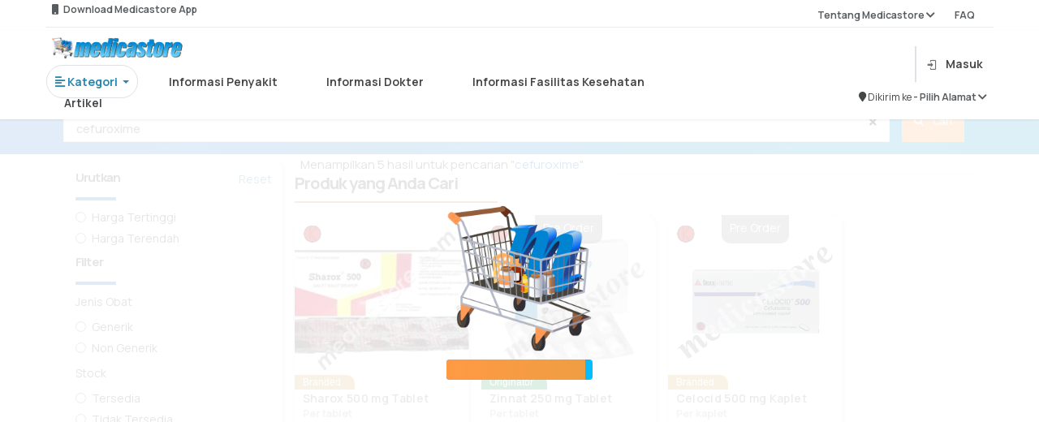

--- FILE ---
content_type: text/html; charset=UTF-8
request_url: https://medicastore.com/search/index?keyword=cefuroxime
body_size: 19140
content:
<!DOCTYPE html>
<html lang="id_ID">

<head>
    <link rel="preconnect" href="https://fonts.googleapis.com">
    <link rel="preconnect" href="https://fonts.gstatic.com" crossorigin>
    <link href="https://fonts.googleapis.com/css2?family=Manrope:wght@200..800&display=swap" rel="stylesheet">
    <meta charset="UT">
        <meta http-equiv="X-UA-Compatible" content="IE=edge">
    <meta name="viewport" content="width=device-width, initial-scale=1">
    <meta name="google-site-verification" content="2_W9ocFjPUHaLGARMAfuG11Ey5QZMN6tWcVJqCp7TVM" />
        <meta name="csrf-param" content="_csrf-medicastore-frontend">
<meta name="csrf-token" content="wdDlv59LTzGMYbaQ6RsZbO1k7Uy20uyloiAMfNxMe5P554bG_QYcAugX8qmeVS8bvza4E4KblpLaEHYWliEVvg==">
    <meta name="keyword" content="Cari Obat, cari obat online,Cari obat &#039;.cefuroxime.&#039;&#039;,terlengkap , dan Terpercaya menjual Produk, Obat, Suplemen, Perawatan Bayi, Herbal, Alat Kesehatan, Kosmetika">
<meta name="description" content="Temukan Produk &#039;.cefuroxime.&#039;&#039;. di apotik online yang Termurah, terlengkap, dan Terpercaya">
<meta name="msapplication-TileColor" content="#d0d0d0">
<meta name="msapplication-config" content="/icons/browserconfig.xml">
<meta name="theme-color" content="#ffffff">
<link type="image/png" href="https://medicastore.com/icons/apple-touch-icon.png" rel="apple-touch-icon-precomposed" sizes="180x180">
<link type="image/png" href="https://medicastore.com/icons/favicon-16x16.png" rel="icon" sizes="16x16">
<link type="image/png" href="https://medicastore.com/icons/favicon-32x32.png" rel="icon" sizes="32x32">
<link type="image/png" href="https://medicastore.com/icons/favicon-48x48.png" rel="icon" sizes="48x48">
<link type="image/png" href="https://medicastore.com/icons/android-chrome-192x192.png" rel="icon" sizes="192x192">
<link type="image/png" href="https://medicastore.com/icons/android-chrome-512x512.png" rel="icon" sizes="512x512">
<link type="image/png" href="https://medicastore.com/icons/favicon-144x144.png" rel="icon" sizes="144x144">
<link href="https://medicastore.com/icons/site.webmanifest" rel="manifest">
<link type="image/svg+xml" href="https://medicastore.com/icons/safari-pinned-tab.svg" rel="mask-icon" color="#5bbad5">
<link type="image/x-icon" href="https://medicastore.com/icons/favicon.ico" rel="shortcut icon">
<link href="/assets/da4b7d0/css/bootstrap.css" rel="stylesheet">
<link href="/assets/1f2bbf0b/dist/css/bootstrap.css" rel="stylesheet">
<link href="/assets/56afab05/css/material-icons.min.css" rel="stylesheet">
<link href="/assets/9c3bf900/font/bootstrap-icons.css" rel="stylesheet">
<link href="/themes/blue/css/font-awesome.min.css?ver=1.8" rel="stylesheet">
<link href="/themes/blue/css/owl.carousel.css?ver=1.8" rel="stylesheet">
<link href="/themes/blue/css/style.css?ver=1.9.18" rel="stylesheet">
<link href="/themes/blue/css/responsive.css?ver=1.9.0" rel="stylesheet">
<link href="/themes/blue/css/medicastore.css?ver=1.9.21" rel="stylesheet">
<link href="/themes/blue/css/style-wa.css?ver=1.9.21" rel="stylesheet">
<link href="/themes/blue/css/style-tambahan.css?ver=1.9.21" rel="stylesheet">
<link href="/themes/blue/css/icons-mdi.css" rel="stylesheet">
<link href="/themes/blue/css/add-style.css?ver=1.9.21" rel="stylesheet">
<script src="/assets/2e369371/jquery.js" type="fbc62d51790ba4c8c16ee40e-text/javascript"></script>
<script src="/assets/aa1670e8/yii.js" type="fbc62d51790ba4c8c16ee40e-text/javascript"></script>
<script src="/themes/blue/js/bootstrap.min.js" defer type="fbc62d51790ba4c8c16ee40e-text/javascript"></script>
<script src="/js/socket.io.js" defer type="fbc62d51790ba4c8c16ee40e-text/javascript"></script>        <title>Cari Produk cefuroxime di Apotik online</title>
        
    <!-- Google tag (gtag.js) Pak Ivan-->
    <script async src="https://www.googletagmanager.com/gtag/js?id=AW-11413583144" type="fbc62d51790ba4c8c16ee40e-text/javascript"></script>
    <script type="fbc62d51790ba4c8c16ee40e-text/javascript">
        window.dataLayer = window.dataLayer || [];

        function gtag() {
            dataLayer.push(arguments);
        }
        gtag('js', new Date());
        gtag('config', 'AW-11413583144');
        gtag('event', 'conversion', {
            'send_to': 'AW-11413583144/W-qECPHcvvcYEKjqtcIq'
        });
    </script>

    <!-- TikTok Pixel Code Start Script api tiktok untuk website-->
    <script type="fbc62d51790ba4c8c16ee40e-text/javascript">
        ! function(w, d, t) {
            w.TiktokAnalyticsObject = t;
            var ttq = w[t] = w[t] || [];
            ttq.methods = ["page", "track", "identify", "instances", "debug", "on", "off", "once", "ready", "alias", "group", "enableCookie", "disableCookie", "holdConsent", "revokeConsent", "grantConsent"], ttq.setAndDefer = function(t, e) {
                t[e] = function() {
                    t.push([e].concat(Array.prototype.slice.call(arguments, 0)))
                }
            };
            for (var i = 0; i < ttq.methods.length; i++) ttq.setAndDefer(ttq, ttq.methods[i]);
            ttq.instance = function(t) {
                for (
                    var e = ttq._i[t] || [], n = 0; n < ttq.methods.length; n++) ttq.setAndDefer(e, ttq.methods[n]);
                return e
            }, ttq.load = function(e, n) {
                var r = "https://analytics.tiktok.com/i18n/pixel/events.js",
                    o = n && n.partner;
                ttq._i = ttq._i || {}, ttq._i[e] = [], ttq._i[e]._u = r, ttq._t = ttq._t || {}, ttq._t[e] = +new Date, ttq._o = ttq._o || {}, ttq._o[e] = n || {};
                n = document.createElement("script");
                n.type = "text/javascript", n.async = !0, n.src = r + "?sdkid=" + e + "&lib=" + t;
                e = document.getElementsByTagName("script")[0];
                e.parentNode.insertBefore(n, e)
            };


            ttq.load('CR2M44JC77U85A2HE4I0');
            ttq.page();
        }(window, document, 'ttq');
    </script>
    <!-- TikTok Pixel Code End -->

</head>
<meta name="google-site-verification" content="_wAkXHco6qK14OPr6Gp3SCuJCl1hoenAw7C9t5nOcoU" />

<body>
            <script type="fbc62d51790ba4c8c16ee40e-text/javascript">
	var pathON = {
		base: "",
		createUrl: function(path) {
			var url = this.base + path;
			return url;
		},
		getValue: function(id) {
			let val = $('#' + id).attr('data-md-params');
			return val;
		}
	}
</script>

<style>
	#overlay,
	.sticky {
		position: fixed;
		top: 0
	}

	.text-dark,
	.text-muted {
		font-weight: 650 !important
	}

	::-webkit-scrollbar {
		width: 5px;
		border-radius: 5px
	}

	* {
		pointer-events: auto;
	}

	::-webkit-scrollbar-track {
		background: #f1f1f1
	}

	::-webkit-scrollbar-thumb {
		background: #888
	}

	::-webkit-scrollbar-thumb:hover {
		background: #555
	}

	.sticky {
		margin-bottom: 5%;
		height: 80px;
		width: 100%;
		z-index: 99999
	}

	.hoverable {
		transition: .3s
	}

	.hoverable:hover {
		background-color: #f0f3f5;
		/* color: #fff; */
		transform: scale(1.05)
	}

	.hoverable.active {
		color: #007bff;
		border-bottom: 2px solid #007bff;
		transform: scale(.98);
		background-color: white !important;
		/* border-color: white !important; */
	}


	.field {
		background-color: #fff;
		border-radius: 8px;
		padding: 8px;
		display: flex;
		flex-direction: row;
		align-items: center;
		position: relative
	}

	.vector {
		background-color: #9e9e9e;
		left: 1.87px;
		top: 1.87px;
		width: 16.265586853027344px;
		height: 16.26468276977539px;
		position: absolute
	}

	.caridisini {
		text-align: left;
		vertical-align: text-top;
		font-size: 14px;
		align-self: flex-start;
		left: 40px;
		top: 10px;
		line-height: 20px;
		border-style: hidden;
		outline: 0;
		width: 291px;
		display: flex
	}

	#overlay {
		left: 0;
		width: 100vw;
		height: 100vh;
		background-color: gray;
		opacity: .5;
		z-index: 4
	}
</style>

<div id="overlay" class="invisible">
</div>
<section class="sticky">
	<div class="container d-md-none pt-2" style="height:64px">
		<div class="row  h-100 align-items-center">
							<div class="col col-auto d-block">
					<button type="button" class="flat border-0 shadow-none bg-transparent text-white" onclick="if (!window.__cfRLUnblockHandlers) return false; window.history.go(-1); return false;" data-cf-modified-fbc62d51790ba4c8c16ee40e-="">
						<i class="fs-1 fa fa-arrow-left"></i>
					</button>
				</div>
						<div class="col col-auto">
									<a class="p-3 d-block text-white position-relative" href="/account/login" title="Kerangan belanja kosong">
						<i class="fs-1 mdi mdi-cart"></i>
					</a>
							</div>
		</div>
	</div>
	<div id="bcgri" style="display: none; height: 200px;position: fixed;height: 100%;z-index: 99999;width: 100%;top: 0; background-color:rgba(0,0,0,0.2);" class="box-shadow"></div>
	<div class="bg-white pt-1 position-relative shadow-sm container-fluid" style="padding: 0 5% 0 5% !important;height:38px">
		<div class="text-muted text w-100 row" style="height: auto;">
			<div class="dropdown w-50">
				<small class="col-10 pt-3 pb-2" id="dropdownMenu3" data-toggle="dropdown">
					<i class="fa fa-mobile-phone"></i> &nbsp; Download Medicastore App 				</small>
				<div class="dropdown-menu  p-3" aria-labelledby="dropdownMenu3">
					<div class="row">
						<!-- <div class="col-6" style="text-align: right;">
							<h5 style="padding-right: 12px;padding: bottom 10px;">
								Scan to Download
							</h5>
							<img src="/themes/blue/images/main-menu/qr.png">
						</div> -->
						<div class="col-6">
							<a href="https://play.google.com/store/apps/details?id=com.development.medicastore&hl=en&pli=1" target="_blank">
								<img class="mx-3" src="/themes/blue/images/main-menu/googleplay.png">
							</a>
						</div>
						<div class="col-6">
							<a href="https://apps.apple.com/id/app/medicastore/id1345922950" target="_blank">
								<img class="mx-3" src="/themes/blue/images/main-menu/appstore.png">
							</a>
						</div>
					</div>
				</div>
			</div>
			<small class="col text-right pt-3 pb-2">
				<div class="dropdown">
					<a class="text-muted text col" id="dropdownMenu2" data-toggle="dropdown" aria-haspopup="true" aria-expanded="false"> Tentang Medicastore <i class="fa fa-chevron-down"></i></a> &nbsp; &nbsp; &nbsp; &nbsp; &nbsp;
					<div class="dropdown-menu p-3" aria-labelledby="dropdownMenu2" style="margin-left: 75%;">
						<a href="/about-apotek-online/index" class="dropdown-item">
							<span class="text">Tentang Kami</span>
						</a>
						<a href="/tos/index" class="dropdown-item">
							<span class="text">Syarat dan Ketentuan</span>
						</a>
						<a href="/account/keluhan" class="dropdown-item">
							<span class="text">Kritik dan Saran</span>
						</a><a href="/about/rekanan" class="dropdown-item">
							<span class="text">Apotek Mitra</span>
						</a>
					</div>
					<a class="text-muted text" href="/faq/index"> FAQ </a>
				</div>
			</small><br>
			<hr style="height: 0.1px;border:none;color:#b3afaf;background-color:#b3afaf;">
		</div>
	</div>
	<!--------- HEAD START ------------>
	<div class="bg-white pt-1 position-relative shadow-sm container-fluid" style="padding: 0 5% 0 5% !important;">
		<div class="row flex-row h-100 flex-align-between">
			<!-- <div class="col col-auto ps-0 ps-md-3">
				<div class="toggle-menu p-0">
					<div class="flex-column w-25 toggle-menu-target">
						<div class="my-1 border-bottom border-white"></div>
						<div class="my-1 border-bottom border-white"></div>
						<div class="my-1 border-bottom border-white"></div>
					</div>
					<div class="flex-column w-25 toggle-menu-target" style="display:none;">
						<div class="border-bottom border-white" style="transform:rotate(45deg);"></div>
						<div class="border-bottom border-white" style="transform:rotate(135deg);"></div>
					</div>
				</div>
			</div> -->
			<div class="col-9 pb-2 mb-2">
				<div class="row">
					<a class="d-none d-md-block col-3 pb-3" href="/">
						<img src="/themes/blue/images/logo-lite-header.png" alt="Medicastore" style="height:auto;max-height:50px;width:auto;max-width:100%;margin:8px 0;position-relative">					</a>
					<div class="col-9 my-auto ">
											</div>
					<div class="row text nav nav-pills nav-fill" id="menu-scroll">
						<div class="col col-auto pr-5 text active">
							<div class="dropdown">
								<a class=" border rounded-pill p-3 btn-outline-primary dropdown-toggle" id="dropdownMenu5" data-toggle="dropdown" aria-haspopup="true" aria-expanded="false">
									<b><i class="fa fa-align-left"></i>&nbsp;Kategori</b>
								</a>
								<div class="dropdown-menu rounded-3 shadow p-4" style="width: 700px;">
									<a class="dropdown-item disabled" href="#!"> Jenis Produk</a>
									<div class="dropdown-divider"></div>
									<div class="row flex-row flex-wrap">
										<div class="col-md-4 my-2">
											<a href="/search/index?category=">
												<div class="card text text-dark">
													<div class="card-body ">
														<img src="/themes/blue/images/main-menu/icon_kategori/semua.png" style="width: 30px" alt="kategori produk">
														Semua
													</div>
												</div>
											</a>
										</div>
										<div class="col-md-4 my-2">
											<a href="/search/index?category=obat">
												<div class="card text text-dark">
													<div class="card-body ">
														<img src="/themes/blue/images/main-menu/icon_kategori/obat.png" style="width: 30px" alt="kategori produk">
														Obat
													</div>
												</div>
											</a>
										</div>
										<div class="col-md-4 my-2">
											<a href="/search/index?category=suplemen">
												<div class="card text text-dark">
													<div class="card-body ">
														<img src="/themes/blue/images/main-menu/icon_kategori/suplemen.png" style="width: 30px" alt="kategori produk">
														Suplemen
													</div>
												</div>
											</a>
										</div>
										<div class="col-md-4 my-2">
											<a href="/search/index?category=alkes">
												<div class="card text text-dark">
													<div class="card-body ">
														<img src="/themes/blue/images/main-menu/icon_kategori/alkes.png" style=" width: 30px" alt="kategori produk">
														Alat Kesehatan
													</div>
												</div>
											</a>
										</div>
										<div class="col-md-4 my-2">
											<a href="/search/index?category=kosmetik">
												<div class="card text text-dark">
													<div class="card-body ">
														<img src="/themes/blue/images/main-menu/icon_kategori/kosmetik.png" style=" width: 30px" alt="kategori produk">
														Kosmetik
													</div>
												</div>
											</a>
										</div>
										<div class="col-md-4 my-2">
											<a href="/search/index?category=herbal">
												<div class="card text text-dark">
													<div class="card-body ">
														<img src="/themes/blue/images/main-menu/icon_kategori/herbal.png" style="width: 30px" alt="kategori produk">
														Herbal
													</div>
												</div>
											</a>
										</div>
										<div class="col-md-4 my-2">
											<a href="/search/index?category=pb">
												<div class="card text text-dark">
													<div class="card-body ">
														<img src="/themes/blue/images/main-menu/icon_kategori/bayi.png" style="width: 30px" alt="kategori produk">
														Ibu & Anak
													</div>
												</div>
											</a>
										</div>
										<div class="col-md-4 my-2">
											<a href="/search/index?category=susu">
												<div class="card text text-dark">
													<div class="card-body ">
														<img src="/themes/blue/images/main-menu/icon_kategori/susu.png" style="width: 30px" alt="kategori produk">
														Susu Bayi
													</div>
												</div>
											</a>
										</div>
										<div class="col-md-4 my-2">
											<a href="/search/index?category=makanan">
												<div class="card text text-dark">
													<div class="card-body ">
														<img src="/themes/blue/images/main-menu/icon_kategori/makan.png" style="width: 30px" alt="kategori produk">
														Makanan & Minuman
													</div>
												</div>
											</a>
										</div>
									</div>
								</div>
							</div>
						</div>
						<!-- <div class="col col-auto hoverable rounded-3 px-5">
						<a class="text-dark" href="/search/index">
							Beli Obat
						</a>
					</div> -->
						<div class="col col-auto hoverable rounded-3 px-5 pb-2 ">
							<a class="text-dark" href="/penyakit/penyakit-kategori" data-url="penyakit">
								Informasi Penyakit
							</a>
						</div>
						<div class="col col-auto hoverable rounded-3 px-5">
							<a class="text-dark" href="/dokter" data-url="dokter">
								Informasi Dokter
							</a>
						</div>
						<div class="col col-auto hoverable rounded-3 px-5">
							<a class="text-dark" href="/faskes/main" data-url="faskes">
								Informasi Fasilitas Kesehatan
							</a>
						</div>
						<div class="col col-auto hoverable rounded-3 px-5">
							<a class="text-dark" href="/artikel" data-url="artikel">
								Artikel
							</a>
						</div>
					</div>
				</div>
			</div>
			<div class="col col-3">
				<div class="d-flex h-100 align-items-center justify-content-end">
					<!-- Perubahan posisi pencarian -->


											<div class="row justify-content-end align-items-center">
																					<div class=" border border-muted p-0 col col-auto">
								<hr>
							</div>
							<div class="col col-auto">
								<div class=" my-auto">
									<a class="d-block p-2 text-dark" href="/account/login">
										<i class="mdi mdi-login text-dark opacity-75 me-md-3"></i><span class="d-none d-md-inline">Masuk</span>
									</a>
								</div>
							</div>
							<div class="col col-12 ">
								<div class="d-flex mt-3 justify-content-end">
									<small class="textbold">
										<i class="fa fa-map-marker"></i> Dikirim ke&nbsp;
									</small>
									<small class="text">
										<a href="/account/login" class="text-muted">
											-&nbsp;Pilih Alamat <i class="fa fa-chevron-down"></i>
										</a>
									</small>
								</div>
							</div>
												</div>
				</div>
			</div>
		</div>
		<!--------- HEAD END ------------>
		<!--------- HEADER START ------------>
		<div id="main-nav-container"></div>
		<div class="toggle-menu-target-x position-fixed bg-white shadow-lg btn-md-light" style="display:none;left:0;top:0;bottom:0;z-index:9999;width:75vw;max-width:360px">
			<div class="d-flex flex-column h-100">
				<div class="bg-gradual" style="height:64px;">
					<div class="toggle-menu float-end">
						<div class="flex-column w-25">
							<div class="border-bottom border-white" style="transform:rotate(45deg);margin-bottom:-1px"></div>
							<div class="border-bottom border-white" style="transform:rotate(135deg);margin-top:-1px"></div>
						</div>
					</div>
				</div>
				<div class="nav-side-menu d-fl h-100 custom-scroll" style="overflow-x:hidden;">
					<a href="/" class="d-flex align-items-center w-100 p-4 bg-white text-secondary shadow-sm">
						<i class="fs-3 me-3 mdi mdi-home"></i>
						<b class="fs-4">Beranda</b>
					</a>
					<div class="accordion-bar d-flex align-items-center w-100 p-4 bg-white text-secondary shadow-sm">
						<i class="fs-3 me-3 mdi mdi-clipboard-plus"></i>
						<b class="fs-4 col">Apotek Online</b>
						<i class="fa fa-angle-down float-end"></i>
					</div>
					<div class="accordion-bar-child bg-cloud-1">
												<div>
							<div class="btn-cloud accordion-bar btn-cloud d-block w-100 p-4 text-dark">
								<b class="fs-5">Jenis Produk</b>
								<i class="fa fa-angle-down float-end"></i>
							</div>
							<div class="accordion-bar-child bg-cloud-1">
								<a href="/search/index?1%5Bcategory%5D=all" class="btn-cloud d-block w-100 p-4 text-dark">
									<b class="fs-5">Obat-Obatan</b>
								</a>
								<a href="/produk/grid/suplemen" class="btn-cloud d-block w-100 p-4 text-dark">
									<b class="fs-5">Suplemen</b>
								</a>
								<a href="/produk/grid/herbal" class="btn-cloud d-block w-100 p-4 text-dark">
									<b class="fs-5">Herbal</b>
								</a>
								<a href="/produk/grid/kosmetik" class="btn-cloud d-block w-100 p-4 text-dark">
									<b class="fs-5">Kosmetik</b>
								</a>
								<a href="/produk/grid/pb" class="btn-cloud d-block w-100 p-4 text-dark">
									<b class="fs-5">Ibu dan Anak</b>
								</a>
								<a href="/produk/grid/alkes" class="btn-cloud d-block w-100 p-4 text-dark">
									<b class="fs-5">Alat Kesehatan</b>
								</a>
								<a href="/produk/grid/susu" class="btn-cloud d-block w-100 p-4 text-dark">
									<b class="fs-5">Susu Bayi</b>
								</a>
								<a href="/produk/grid/makanan" class="btn-cloud d-block w-100 p-4 text-dark">
									<b class="fs-5">Makananan & Minuman</b>
								</a>
							</div>
						</div>
						<a href="/orderresep" class="btn-cloud d-block w-100 p-4 text-dark">
							<b class="fs-5">Unggah Resep</b>
						</a>
											</div>
										<div class="accordion-bar d-flex align-items-center w-100 p-4 bg-white text-secondary shadow-sm">
						<i class="fs-3 me-3 mdi mdi-cart"></i>
						<b class="fs-4 col">Informasi Penyakit</b>
						<i class="fa fa-angle-down float-end"></i>
					</div>
					<div class="accordion-bar-child bg-cloud-1">
						<a href="/penyakit-index/A" class="btn-cloud d-block w-100 p-4 text-dark">
							<b class="fs-5">Indeks Produk Alfabetik</b>
						</a>
						<a href="/penyakit/penyakit-kategori" class="btn-cloud d-block w-100 p-4 text-dark">
							<b class="fs-5">Kategori-Kategori Penyakit</b>
						</a>
					</div>
					<a href="/site/shop" class="d-flex align-items-center w-100 p-4 bg-white text-secondary shadow-sm">
						<i class="fs-3 me-3 mdi mdi-human-greeting"></i>
						<b class="fs-4">Cari Produk Kesehatan dan Beli Obat-Obatan</b>
					</a>
					<a href="/dokter" class="d-flex align-items-center w-100 p-4 bg-white text-secondary shadow-sm">
						<i class="fs-3 me-3 mdi mdi-human-greeting"></i>
						<b class="fs-4">Cari Dokter dan Spesialis</b>
					</a>
					<a href="/faskes/main" class="d-flex align-items-center w-100 p-4 bg-white text-secondary shadow-sm">
						<i class="fs-3 me-3 mdi mdi-account-multiple-plus"></i>
						<b class="fs-4">Cari Fasilitas Kesehatan</b>
					</a>
					<a href="/artikel/index" class="d-flex align-items-center w-100 p-4 bg-white text-secondary shadow-sm">
						<i class="fs-3 me-3 mdi mdi-newspaper"></i>
						<b class="fs-4">Baca Artikel Kesehatan</b>
					</a>
					<a href="/about-apotek-online/index" class="d-flex align-items-center w-100 p-4 bg-white text-secondary shadow-sm">
						<i class="fs-3 me-3 mdi mdi-human-greeting"></i>
						<b class="fs-4">Tentang Medicastore</b>
					</a>
					<a href="/faq/index" class="d-flex align-items-center w-100 p-4 bg-white text-secondary shadow-sm">
						<i class="fs-3 me-3 mdi mdi-forum"></i>
						<b class="fs-4">FAQ</b>
					</a>
					<a href="/tos/index" class="d-flex align-items-center w-100 p-4 bg-white text-secondary shadow-sm">
						<i class="fs-3 me-3 mdi mdi-forum"></i>
						<b class="fs-4">Syarat dan Ketetuan</b>
					</a>
					<a href="/account/keluhanlangsung" class="d-flex align-items-center w-100 p-4 bg-white text-secondary shadow-sm">
						<i class="fs-3 me-3 mdi mdi-account-question"></i>
						<b class="fs-4">Layanan Pengaduan Konsumen</b>
					</a>
					<div class="px-5 py-3">
						<a href="https://play.google.com/store/apps/details?id=com.development.medicastore" target="_blank" class="px-4 d-block btn btn-dark rounded-3 py-2 text-white fs-3 my-3">
							<i class="mdi mdi-google-play"></i>
							Google Play Store
						</a>
						<a href="https://itunes.apple.com/us/app/medicastore/id1345922950?ls=1&mt=8" target="_blank" class="px-4 d-block btn btn-dark rounded-3 py-2 text-white fs-3 my-3">
							<i class="mdi mdi-apple"></i>
							iOS Appstore
						</a>
					</div>
				</div>
			</div>
		</div>
		<div class="toggle-menu-target-o toggle-menu-click position-fixed inset" style="display:none;z-index:9950;background-color:#b0b0b0aa"></div>

		<!--------- HEADER END ------------>
</section>
<div id="header-content" class="col  d-none d-md-block" style="margin-top:6%">
				<h2 id="header-title" class="m-0  line-clamp-2">Cari Produk cefuroxime di Apotik online</h2>
	</div>


<script type="fbc62d51790ba4c8c16ee40e-text/javascript">
	var pathON = {
		base: "",
		createUrl: function(path) {
			var url = this.base + path;
			return url;
		},
		getValue: function(id) {
			let val = $('#' + id).attr('data-md-params');
			return val;
		}
	}

	function transaksi() {
		$('#promo-tab').removeClass('active')
		$('#transaksi-tab').addClass('active')
		$('#promo').removeClass('show active')
		$('#transaksi').addClass('show active')
	}

	function promosi() {
		$('#promo-tab').addClass('active')
		$('#transaksi-tab').removeClass('active')
		$('#promo').addClass('show active')
		$('#transaksi').removeClass('show active')
	}

	$(document).ready(function() {
				$(".togsearch").click(function() {
			$("#mobilesearch").toggleClass("searchact");
		});
		if (!document.referrer.includes("")) {
			$("#btn_kembali").remove();
		}
		$('input').blur(function() {
				$("#mob-bar").removeClass("d-none").addClass("d-block");
			})
			.focus(function() {
				$("#mob-bar").removeClass("d-block").addClass("d-none");
			});

		const current = 'https://medicastore.com/search/index?keyword=cefuroxime';
		const home = 'https://medicastore.com/';
		console.log(current);
		document.querySelectorAll(".hoverable a").forEach(function(elem) {
			// console.log(elem.href.includes(current + elem.dataset.url))
			// console.log(current + elem.dataset.url)
			if (elem.href.includes(current) && current != home) {
				elem.parentElement.classList.add("active");
			}
		});
	});

	jQuery(document).ready(function($) {
		var path = window.location.href.split(/\#|\?/)[0];
		var mobbarcheck = 0;
		$('#mob-bar a').each(function() {
			var thispath = this.href.split(/\#|\?/)[0];
			if (thispath === path) {
				$(this).addClass('active');
				mobbarcheck = 1;
			}
		});
		if (mobbarcheck == 0) {
			$("#mob-bar").addClass("d-none").removeClass("d-block");
			$("body").css("padding-bottom", "0");
			$("#responsive-nav-button").css("opacity", "0");
		} else {
			$(".mob-nav-buttons").addClass("d-none").removeClass("d-block");
		}
		$(".lookinup-tog").focus(function() {
			$("#wh-cc").addClass("lookinup");
			$(".mob-nav-buttons").removeClass("d-block").addClass("d-none");
			$(".mob-shop-buttons").animate({
				'max-width': '0',
				'padding-left': '0',
				'padding-right': '0',
				'opacity': '0'
			});
			$("#responsive-nav-button .bars-x span").removeClass("d-block").addClass("d-none");
			setTimeout(function() {
				$(".mob-nav-buttons").removeClass("d-block").addClass("d-none");
				$(".mob-shop-buttons").removeClass("d-block").addClass("d-none");
				$(".search-bar-col").animate({
					'min-width': '100%'
				});
			}, 150);
		});
		$("#wh-cc").click(function() {
			$(".search-bar-col").animate({
				'min-width': '0'
			});
			$("#wh-cc").removeClass("lookinup");
			setTimeout(function() {
				$(".mob-shop-buttons").animate({
					'max-width': '500px',
					'padding-left': '7.5px',
					'padding-right': '7.5px',
					'opacity': '1'
				});
				if (mobbarcheck == 0) {
					$(".mob-nav-buttons").removeClass("d-none").addClass("d-block").css('width', '');
				}
				$(".mob-shop-buttons").removeClass("d-none").addClass("d-block");
				$("#responsive-nav-button .bars-x span").removeClass("d-none").addClass("d-block");
			}, 250);
		});
	});

	$('.submitOnEnter').keydown(function(event) {
		// enter has keyCode = 13, change it if you want to use another button
		let url = pathON.createUrl("/search/index");
		if (event.keyCode == 13) {
			window.location.href = url + "?keyword=" + this.value
			return false;
		}
	});

	function redirToApps() {
		var userAgent = navigator.userAgent || navigator.vendor || window.opera;

		if (/android/i.test(userAgent)) {
			// return "Android";
			window.open('https://play.google.com/store/apps/details?id=com.development.medicastore&hl=en&pli=1', '_blank')
		} else {
			window.open('https://play.google.com/store/apps/details?id=com.development.medicastore&hl=en&pli=1', '_blank')
		}

		// iOS detection from: http://stackoverflow.com/a/9039885/177710
		if (/iPad|iPhone|iPod/.test(userAgent) && !window.MSStream) {
			window.open('https://apps.apple.com/id/app/medicastore/id1345922950', '_blank')
		} else {
			window.open('https://apps.apple.com/id/app/medicastore/id1345922950', '_blank')
		}

		return "unknown";
	}

		$('#fullscreen-search').keyup(function() {
		if (this.value.length >= 3) {
			$('#hasil-search').hide()
			$('#search-result').show()
			var url = pathON.createUrl("/site/suggestion/");
			$.ajax({
				url: url,
				type: 'GET',
				data: {
					'query': this.value
				},
				dataType: 'json',
				success: function(res) {
					let suggestion = res['suggestions'];
					let list = '<ul class="list list-group ">';
					for (let i = 0; suggestion.length > i; i++) {
						let input = document.querySelector('#fullscreen-search');
						let result = new RegExp(res['keyword'], 'i');
						let str = suggestion[i].data.replace(result, '<b style="color:#007cdb">$&</b>')

						list += '<a href="' + pathON.createUrl('/search/index?keyword=' + suggestion[i].data) + '"><li> <div class="py-3 text-dark" style="margin: 0 0 0 5%"><img class="img" src="/themes/blue/images/main-menu/search.svg" /> &nbsp &nbsp ' + str + ' </div></li></a>'
					}
					list += '</ul>'

					$('#search-result').html(list);
				},
				error: function(request, error) {
					alert("Request: " + JSON.stringify(request));
				}
			});
		} else {
			$('#hasil-search').show()
			$('#search-result').hide()
		}
	});

	function filter_list() {
		let input = document.querySelector('#fullscreen-search');
		let list = document.querySelector('.list-group').querySelectorAll('li');
		let result = new RegExp(input.value, 'i');
		list.forEach((item) => {
			if (result.test(item.textContent)) {
				item.innerHTML = item.textContent.replace(result, '<b style="color:blue">$&</b>');
			}
		});
	}

	function ShowBarHed() {
		var x = document.getElementById("showDivSearchHome");
		if (x.style.display === "none") {
			document.body.style.overflow = 'hidden';
			x.style.display = "block";
		} else {
			x.style.display = "none";
		}

		var x2 = document.getElementById("bcgri");
		if (x2.style.display === "none") {
			document.body.style.overflow = 'hidden';
			x2.style.display = "block";
		} else {
			x2.style.display = "none";
		}
	}

	function backdrop() {
		if ($('#overlay').hasClass('visible')) {
			$('#overlay').addClass('invisible')
			$('#overlay').removeClass('visible')
		} else {
			$('#overlay').removeClass('invisible')
			$('#overlay').addClass('visible')
		}
		const current = 'https://medicastore.com/search/index?keyword=cefuroxime';
		const home = 'https://medicastore.com/';

		if (current == "https://medicastore.com/dokter") {
			if ($('.dropdown').hasClass('open')) {
				$('.dropdown').removeClass('open')
			} else {
				$('.dropdown').addClass('open')
			}
		}
	}
</script>    <div id="main" style="margin-top: 1rem !important;">
        <!-- ========================LOADER================================ -->
<div class="load-box-page">
	<div class="position-absolute inset d-flex align-items-center justify-content-center">
		<div class="w-50" style="max-width:180px">
			<div class="contain-photo square-frame mb-3">
				<img src="/themes/blue/images/logo-accented-square.png" />
			</div>
			<span class="loader-cart"></span>
		</div>
	</div>
</div>
<div id="pjax-gridview" data-pjax-container="" data-pjax-push-state data-pjax-timeout="500000" data-pjax-scrollto="0"><!-- =====================SECTION #1 > KOLOM PENCARIAN============================ -->

<section class="bg-gradual py-md-4 pt-md-5 pt-lg-4 d-none d-md-block">
    <div class="container">
        <form class="d-flex w-100" action="/search/index" method="get" data-gtm-form-interact-id="5">        <div class="row w-100">
            <div class="col">
                <div class="d-flex w-100 align-items-center border border-muted shadow-sm bg-white fs-5 text-dark fw-normal">
                    <div class="form-custom-label text-dark fw-normal col">
                        <input class="form-control form-search search border-0 shadow-none m-0 p-0" id="desk-searchs" autocomplete="off" placeholder="" type="text" name="keyword" spellcheck="false" data-ms-editor="true" data-gtm-form-interact-field-id="0" value="cefuroxime">
                        <label class="text-nowrap fw-normal" for="desk-searchs">Obat dan Keluhan Anda</label>
                    </div>

                    <button type="button" data-clear="desk-searchs" class="flat bg-white mx-4 px-0 pb-0 pt-1 border-0" onclick="if (!window.__cfRLUnblockHandlers) return false; document.getElementById('desk-searchs').value = ''" data-cf-modified-fbc62d51790ba4c8c16ee40e-=""><i class="fa fa-close"></i></button>
                </div>
            </div>
            <div class="col col-auto">
                <button type="submit" class="btn-md-warning border-0 h-100 px-4 d-flex align-items-center btn-nw fs-5">
                    <i class="fa fa-search me-md-3"></i>
                    <span class="d-md-inline d-none">Cari</span>
                </button>
            </div>
        </div>
        </form>    </div>
</section>

<section style="background-color: #fff">
	<div class=" container">
		<div class="row">
			<!-- MOBIL -->
<div class="col-12 mb-4 d-md-none ">
	<form class="form-filter-mobile" action="/search/index" method="get" data-gtm-form-interact-id="5">	<div class="row" style="background-color: #fff;padding: 10px;">
		<div class="col-9" style="padding: 2px;padding-right:15px">
			<div class="slider">
									<a href="#" class="btnF  " data-value="0" onclick="if (!window.__cfRLUnblockHandlers) return false; updateQueryStringParameter(document.URL , [&quot;type&quot;], [0]);" data-cf-modified-fbc62d51790ba4c8c16ee40e-="">
						<span> Generik</span>
					</a>
					<a href="#" class="btnF  " data-value="1" onclick="if (!window.__cfRLUnblockHandlers) return false; updateQueryStringParameter(document.URL , [&quot;type&quot;], [1]);" style="min-width: 100px;" data-cf-modified-fbc62d51790ba4c8c16ee40e-="">
						<span> Non Generik</span>
					</a>
					<input type="hidden" id="type-filter" name="type" value="">								
			</div>
			<div id="urutkan2" style="overflow:auto">
				<i class="btn-urutkan2 fa fa-times d-block d-sm-none" style="font-size:24px;position:absolute;top:38px;right:25px;z-index:9999;height:70%"></i>
				<div style="padding: 25px;" class="bd0urutkan">
					<h4>Keluhan</h4>
					<div style="border-bottom: 4px solid #206BBC; padding-bottom: 10px; margin-bottom: 10px; width: 50px;" />
				</div>
				<ul class="list-group list-group-flush ">
									</ul>
				<br><br>
				<a href="/search/index?keyword=cefuroxime" class="btn btn-default fs-5 d-block w-100">Reset Filter</a>
			</div>
		</div>
	</div>
	<div class="col-3 justify-content-end d-flex" style="padding-top: 8px;">
		<a href="#" class="btn-urutkan pull-right" style="background-color: #fff;">
			<span id="title-urutkan"> Filter</span>
			<img src="/themes/blue/images/new/urutkan.svg" style="width:15px;height:15px;border-radius:100%" />
		</a>
		<div id="urutkan">
			<i class="btn-urutkan fa fa-times d-block d-sm-none" style="font-size:24px;position:absolute;top:38px;right:25px;z-index:9999"></i>
			<div style="padding: 25px;" class="bd0urutkan">
				<h4>Stok</h4>
				<div style="border-bottom: 4px solid #206BBC; padding-bottom: 10px; margin-bottom: 10px; width: 50px;" />
			</div>
			<label for="stock" style="font-weight: normal;">Tersedia</label>
			<input type="radio" id="apple" name="stock" value="0" style="float: right" >
			<hr>
			<label for="stock" style="font-weight: normal;">Tidak Tersedia</label>
			<input type="radio" id="apple" name="stock" value="1" style="float: right" >
			<br><br>
			<br>
			<h4>Urutkan dari</h4>
			<div style="border-bottom: 4px solid #206BBC; padding-bottom: 10px; margin-bottom: 10px; width: 50px;" />
		</div>
		<label for="price" style="font-weight: normal;">Harga Tertinggi</label>
		<input type="radio" id="apple" name="price" value="0" style="float: right" >
		<hr>
		<label for="price" style="font-weight: normal;">Harga Terendah</label>
		<input type="radio" id="apple" name="price" value="1" style="float: right" >
		<input type="hidden" name="fungsi" value="">
		<input type="hidden" name="subfungsi" value="">
		<br>
		<br>
		<div class="d-inline-flex w-100 "> <a href="/search/index?keyword=cefuroxime" class="btn btn-default fs-5 d-block w-50 m-3 rounded">Reset Filter</a> <a class="btn btn-primary fs-5 d-block w-50 m-3 rounded" onclick="if (!window.__cfRLUnblockHandlers) return false; submitFilterD(this)" data-cf-modified-fbc62d51790ba4c8c16ee40e-="">Terapkan</a> </div>
	</div>

</div>
<input type="hidden" name="keyword" value="cefuroxime"></form></div>
<br /><!--  -->
</div>
</div>
<!-- DESTOP -->

<aside class="col-md-4 col-lg-3 col-12 sidebar d-none d-md-block pt-2">
	<form class="form-filter" action="/search/index" method="get" data-gtm-form-interact-id="5">	
	<div class="">
		<div>
			<input type="hidden" name="keyword" value="cefuroxime">			<div class="">
				<div id="category-list-1" class="cardnew" style="">
					<div class=" p-4 bg-transparent">
						<div id="kategori">
							<div class="position-absolute inset-right" style="padding-right: 20px;">
								<a href="/search/index?keyword=cefuroxime">Reset</a>
							</div>
							<h4>Urutkan</h4>
							<div style="border-bottom: 4px solid #206BBC; padding-bottom: 10px; margin-bottom: 10px; width: 50px;" />
						</div>
						<div class="radio">
							<label for="price-0">
								<input type="radio" name="price" id="price-0" value="0" onclick="if (!window.__cfRLUnblockHandlers) return false; updateQueryStringParameter(document.URL , [&quot;price&quot;], [0]);" data-cf-modified-fbc62d51790ba4c8c16ee40e-="">
								Harga Tertinggi
							</label>
						</div>
						<div class="radio">
							<label for="price-1">
								<input type="radio" name="price" id="price-1" value="1" onclick="if (!window.__cfRLUnblockHandlers) return false; updateQueryStringParameter(document.URL , [&quot;price&quot;], [1]);" data-cf-modified-fbc62d51790ba4c8c16ee40e-="">
								Harga Terendah
							</label>
						</div>
						<h4>Filter</h4>
						<div style="border-bottom: 4px solid #206BBC; padding-bottom: 10px; margin-bottom: 10px; width: 50px;" />
					</div>
											<p>Jenis Obat</p>
						<div class="radio">
							<label for="type-0">
								<input type="radio" name="type" id="type-0" value="0" onclick="if (!window.__cfRLUnblockHandlers) return false; updateQueryStringParameter(document.URL , [&quot;type&quot;], [0]);" data-cf-modified-fbc62d51790ba4c8c16ee40e-="">
								Generik
							</label>
						</div>
						<div class="radio">
							<label for="type-1">
								<input type="radio" name="type" id="type-1" value="1" onclick="if (!window.__cfRLUnblockHandlers) return false; updateQueryStringParameter(document.URL , [&quot;type&quot;], [1]);" data-cf-modified-fbc62d51790ba4c8c16ee40e-="">
								Non Generik
							</label>
						</div>
										<p>Stock</p>
					<div class="radio">
						<label for="stock-0">
							<input type="radio" name="stock" id="stock-0" value="0" onclick="if (!window.__cfRLUnblockHandlers) return false; updateQueryStringParameter(document.URL , [&quot;stock&quot;], [0]);" data-cf-modified-fbc62d51790ba4c8c16ee40e-="">
							Tersedia
						</label>
					</div>
					<div class="radio">
						<label for="stock-1">
							<input type="radio" name="stock" id="stock-1" value="1" onclick="if (!window.__cfRLUnblockHandlers) return false; updateQueryStringParameter(document.URL , [&quot;stock&quot;], [1]);" data-cf-modified-fbc62d51790ba4c8c16ee40e-="">
							Tidak Tersedia
						</label>
					</div>
					<br>
				</div>
			</div><!-- End .panel-body -->
		</div><!-- #collapse -->
		<button type="submit" class="invisible">Terapkan</button>	</div><!-- End .panel -->
	</div><!-- .panel-group -->
	</div><!-- End .widget -->
	</form></aside><!-- End .col-md-3 -->

<script type="fbc62d51790ba4c8c16ee40e-text/javascript">
	$(document).ready(function() {
		$(".btn-urutkan").click(function() {
			$("#urutkan").toggleClass("active");
		});
		$(".btn-urutkan2").click(function() {
			$("#urutkan2").toggleClass("active");
		});
		$(".btn-urutkan3").click(function() {
			$("#urutkan3").toggleClass("active");
		});
	});
</script>
<style>
	.cardnew {
		background-color: #fff;
		-webkit-border-radius: 15px;
		-moz-border-radius: 15px;
		border-radius: 15px;
		box-shadow: .125em .125rem .5rem #80808044;
		transition: box-shadow .1s, transform 125ms
	}

	.btnF {
		border-radius: 15px;
		border: 1px solid #ededed;
		padding: 5px 8px;
		background-color: #fff
	}

	.stokk {
		padding: 5px 8px;
		margin-left: 10px
	}

	.active-button,
	.btnF:active {
		background-color: #d1dde9 !important
	}

	.slider {
		display: flex;
		flex-direction: row;
		gap: 5px;
		overflow-x: auto;
		/* Gunakan 'auto' untuk menampilkan scrollbar hanya jika diperlukan */
		width: 100%;
		padding-bottom: 10px;
		white-space: nowrap;
		/* Pastikan elemen tetap dalam satu baris */
	}

	.slider::-webkit-scrollbar {
		height: 5px;
		/* Tinggi scrollbar horizontal */
	}

	.slider::-webkit-scrollbar-thumb {
		background: #ccc;
		border-radius: 10px;
	}

	.slider div {
		flex: 0 0 auto;
		/* Pastikan elemen tidak mengecil atau melar */
		min-width: 100px;
		/* Atur lebar minimal jika diperlukan */
		text-align: center;
		padding: 10px;
		background: #f5f5f5;
		border-radius: 5px;
		border: 1px solid #ddd;
	}

	.activNav {
		color: #0b5eaf
	}

	.ceklis {
		padding: 7px;
		font-size: 18px;
		color: #0b5eaf
	}

	.none {
		display: none
	}

	#yii-debug-toolbar {
		display: none !important
	}

	#urutkan.active {
		max-height: 100vh;
		padding-top: 15px;
		padding-bottom: 30px
	}

	#urutkan.active::after {
		height: 100vh;
		z-index: -1333
	}

	#urutkan {
		position: fixed;
		bottom: -30px;
		left: 0;
		top: auto;
		right: 0;
		height: max-content;
		max-height: 0;
		z-index: 9999999999;
		transition: max-height .4s, box-shadow .6s .2s, padding .4s;
		padding: 0
	}

	#urutkan::after {
		content: "";
		position: absolute;
		background: #0008;
		top: auto;
		bottom: 100px;
		left: 0;
		right: 0
	}

	#urutkan2.active {
		max-height: 100vh;
		padding-top: 15px;
		padding-bottom: 30px
	}

	#urutkan2.active::after {
		height: 100vh;
		z-index: -1333
	}

	#urutkan2 {
		position: fixed;
		bottom: -30px;
		left: 0;
		top: auto;
		right: 0;
		height: max-content;
		max-height: 0;
		z-index: 9999999999;
		transition: max-height .4s, box-shadow .6s .2s, padding .4s;
		padding: 0
	}

	#urutkan2::after {
		content: "";
		position: absolute;
		background: #0008;
		top: auto;
		bottom: 100px;
		left: 0;
		right: 0
	}

	#urutkan3.active {
		max-height: 100vh;
		padding-top: 15px;
		padding-bottom: 30px
	}

	#urutkan3.active::after {
		height: 100vh;
		z-index: -1333
	}

	#urutkan3 {
		position: fixed;
		bottom: -30px;
		left: 0;
		top: auto;
		right: 0;
		height: max-content;
		max-height: 0;
		z-index: 9999999999;
		transition: max-height .4s, box-shadow .6s .2s, padding .4s;
		padding: 0
	}

	#urutkan3::after {
		content: "";
		position: absolute;
		background: #0008;
		top: auto;
		bottom: 100px;
		left: 0;
		right: 0
	}

	.bd0urutkan {
		background: #fff;
		z-index: 9999999999;
		transition: max-height .4s, box-shadow .6s .2s, padding .4s;
		padding: 0;
		-webkit-border-top-left-radius: 15px;
		-webkit-border-top-right-radius: 15px;
		-moz-border-radius-topleft: 15px;
		-moz-border-radius-topright: 15px;
		border-top-left-radius: 15px;
		border-top-right-radius: 15px
	}

	.notification-card {
		display: flex;
		align-items: center;
		justify-content: space-between;
		background: linear-gradient(90deg, #1e656d, #2d7984);
		color: white;
		border-radius: 20px;
		padding: 15px 20px;
		font-size: 14px;
		border-radius: 8px;
		/* font-family: Arial, sans-serif; */
		/* width: 400px; */
		box-shadow: 0 4px 6px rgba(0, 0, 0, 0.1);
	}

	.notification-card .icon {
		display: flex;
		align-items: center;
		justify-content: center;
		background: white;
		color: #1e656d;
		border-radius: 50%;
		padding: 5px;
		width: 30px;
		height: 30px;
		font-size: 18px;
		transform: rotate(320deg);
	}

	.notification-card .text {
		flex-grow: 1;
		margin: 0 15px;
		font-size: 12px;
	}

	.notification-card .text b {
		font-weight: bold;
	}

	.notification-card .arrow {
		display: flex;
		align-items: center;
		justify-content: center;
		width: 24px;
		height: 24px;
	}
</style>			
				<div class="col pt-1">
					
<section class=" bg-white shadow-sm">
    <div class="container">
        <form class="form-filter2" action="/search/index" method="get" data-gtm-form-interact-id="5"><input type="hidden" name="keyword" value="cefuroxime"><input type="hidden" id="jenis-filter" name="category" value="">        </form>                    <em class="fs-4 m-0 d-none d-md-block">Menampilkan 5 hasil untuk pencarian "<span class="text-primary">cefuroxime</span>"</em>
            </div>
</section>					<!-- ============================================PRODUK YG DICARI============================================ -->
					<div class="row">
						<h2 class="">Produk yang Anda Cari
							<div style="border-bottom: 2px solid #DE724A; padding-bottom: 10px; margin-bottom: 10px; width: 250px;" />
					</div>
					</h2>
											<em class="fs-4 m-0 d-md-none d-sm-block mb-4">Menampilkan 5 hasil untuk pencarian "<span class="text-primary">cefuroxime</span>"</em>
									</div>

				<div class="row gy-4 index-prod">
												<style>
    .stok-habis {
        background-color: #000;
        color: #fff;
        padding: 10px;
        -webkit-border-bottom-right-radius: 10px;
        -webkit-border-bottom-left-radius: 10px;
        -moz-border-radius-bottomright: 10px;
        -moz-border-radius-bottomleft: 10px;
        border-bottom-right-radius: 10px;
        border-bottom-left-radius: 10px
    }

    .backdrop-habis {
        position: absolute;
        background-color: transparent;
        opacity: 0.4;
        width: 100%;
        height: 100%;
        top: 0;
        padding-top: 5px
    }

    .principal {
        padding: 5px 10px;
        font-size: 12px;
        font-weight: 700;
        font-family: sans-serif;
        color: #c2c2c2;
        border-radius: var(--Universal-radius-0, 0) var(--Universal-radius-0, 0) var(--Universal-radius-s, 8px) var(--Universal-radius-s, 8px);
        border-bottom: 1px solid #eee;
        background: #fff
    }
</style>

<div class="col-md-3 col-xl-3 col-6 col-sm-6" style='min-width:230px;max-width:230px;'>
    <div class="item-mobile d-flex flex-column h-100">
        <a href="/produk/Obat/1226/sharox-500-mg-tablet" class="item-mobile-link" data-pjax="0">
                            <div class="position-absolute inset p-3">
                    <img src="/themes/blue/images/obat_keras_dan_psikotropika.gif" style="width:24px;height:24px;border-radius:100%" />
                </div>
                        <div class="position-absolute inset-right p-3 invisible">
                <img src="/themes/blue/images/new/n-point.svg" style="width:24px;height:24px;border-radius:100%" />
            </div>
        </a>
        <div class="item-image-wrapper-m">
            <div class="d-flex w-auto" style="gap:3px;flex-direction:row-reverse; margin-top: 0;position: absolute;z-index: 99;bottom: 0;">
                <div class="col"></div>
                                    <div class="fs-10 h-10 text-nowrap position-relative" style="font-size:12px; font-family:sans-serif;background:#D5A94C;padding:0 1.75rem 0 3rem;margin-left:-2rem;border-radius:0 1rem 0 0;">
                        <span style="color:#FFF">Branded</span>
                    </div>
                                            </div>
            <figure class="item-image-container contain-photo square-frame">
                                <picture>
                    <source type="image/webp" srcset="/images/produk/SHAROX-TABLET-500-MG-20-S.webp">
                    <img src="" style="width: 80%" alt="promo">
                </picture>
                            </figure>

        </div>
        <!-- ================================================================================================ -->
        <div class="bg-white pb-3 h-100 d-flex flex-column">

            <div class="ratings-container-m m-0 px-3 h-100 d-flex flex-column">
                                <div class="fs-10 m-0 px-0 py-1 opacity-75 h-100 line-clamp-3" style="text-rendering:optimizeLegibility;letter-spacing:.025em;font-weight:600;">
                    Sharox 500 mg Tablet <br>

                </div>
                <b class="fs-5 opacity-75 no-wrap d-inline-block" style="color:#9E9E9E">Per tablet</b>                                <p class="p-0 my-1 h-auto fw-bold">
                    <span class="title lh-1 fs-4 fw-bold opacity-75 me-1" style="color:#DE724A">Rp 31.913</span>                </p>

            </div>
            <small class="principal">
                <img style="margin-top: -5px;" src="/themes/blue/images/new/apt.svg" style="" />
                Pratapa Nirmala (fah...            </small>

                            <button type="button" class="cek-perbandingan" data-refresh-alternatif="Sharox_500_mg_Tablet_1226" style="font-family:sans-serif;background:#fff;border: none; margin-top: 8px;">
                    <span class="text-dark opacity-75 fw-bold">Produk Serupa </span> <svg xmlns="http://www.w3.org/2000/svg" width="12" height="12" viewBox="0 0 12 12" fill="none">
                        <path d="M4.125 2.25L7.875 6L4.125 9.75" stroke="#757575" stroke-width="1.5" stroke-linecap="round" stroke-linejoin="round" />
                    </svg>
                </button>
                    </div>
            </div>
</div><!-- End .col-md-4 -->													<style>
    .stok-habis {
        background-color: #000;
        color: #fff;
        padding: 10px;
        -webkit-border-bottom-right-radius: 10px;
        -webkit-border-bottom-left-radius: 10px;
        -moz-border-radius-bottomright: 10px;
        -moz-border-radius-bottomleft: 10px;
        border-bottom-right-radius: 10px;
        border-bottom-left-radius: 10px
    }

    .backdrop-habis {
        position: absolute;
        background-color: transparent;
        opacity: 0.4;
        width: 100%;
        height: 100%;
        top: 0;
        padding-top: 5px
    }

    .principal {
        padding: 5px 10px;
        font-size: 12px;
        font-weight: 700;
        font-family: sans-serif;
        color: #c2c2c2;
        border-radius: var(--Universal-radius-0, 0) var(--Universal-radius-0, 0) var(--Universal-radius-s, 8px) var(--Universal-radius-s, 8px);
        border-bottom: 1px solid #eee;
        background: #fff
    }
</style>

<div class="col-md-3 col-xl-3 col-6 col-sm-6" style='min-width:230px;max-width:230px;'>
    <div class="item-mobile d-flex flex-column h-100">
        <a href="/produk/Obat/6973/zinnat-250-mg-tablet" class="item-mobile-link" data-pjax="0">
                            <div class="position-absolute inset p-3">
                    <img src="/themes/blue/images/obat_keras_dan_psikotropika.gif" style="width:24px;height:24px;border-radius:100%" />
                </div>
                        <div class="position-absolute inset-right p-3 invisible">
                <img src="/themes/blue/images/new/n-point.svg" style="width:24px;height:24px;border-radius:100%" />
            </div>
        </a>
        <div class="item-image-wrapper-m">
            <div class="d-flex w-auto" style="gap:3px;flex-direction:row-reverse; margin-top: 0;position: absolute;z-index: 99;bottom: 0;">
                <div class="col"></div>
                                    <div class="fs-10 h-10 text-nowrap position-relative" style="font-size:12px; font-family:sans-serif;background:#0D8D45;padding:0 1.75rem 0 3rem;margin-left:-2rem;border-radius:0 1rem 0 0;">
                        <span style="color:#FFF">Originator</span>
                    </div>
                                            </div>
            <figure class="item-image-container contain-photo square-frame">
                                <picture>
                    <source type="image/webp" srcset="/images/produk/ZINNAT-TABLET-250-MG-10-S_kEpvY_Medicastore.webp">
                    <img src="" style="width: 80%" alt="promo">
                </picture>
                                    <div class="backdrop-habis">
                        <span class="stok-habis">Pre Order</span>
                    </div>
                            </figure>

        </div>
        <!-- ================================================================================================ -->
        <div class="bg-white pb-3 h-100 d-flex flex-column">

            <div class="ratings-container-m m-0 px-3 h-100 d-flex flex-column">
                                <div class="fs-10 m-0 px-0 py-1 opacity-75 h-100 line-clamp-3" style="text-rendering:optimizeLegibility;letter-spacing:.025em;font-weight:600;">
                    Zinnat 250 mg Tablet <br>

                </div>
                <b class="fs-5 opacity-75 no-wrap d-inline-block" style="color:#9E9E9E">Per tablet</b>                                <p class="p-0 my-1 h-auto fw-bold">
                    <span class="title lh-1 fs-4 fw-bold opacity-75 me-1" style="color:#DE724A">Rp 8.847</span>                </p>

            </div>
            <small class="principal">
                <img style="margin-top: -5px;" src="/themes/blue/images/new/apt.svg" style="" />
                Glaxo Smithkline  P...            </small>

                            <button type="button" class="cek-perbandingan" data-refresh-alternatif="Zinnat_250_mg_Tablet_6973" style="font-family:sans-serif;background:#fff;border: none; margin-top: 8px;">
                    <span class="text-dark opacity-75 fw-bold">Produk Serupa </span> <svg xmlns="http://www.w3.org/2000/svg" width="12" height="12" viewBox="0 0 12 12" fill="none">
                        <path d="M4.125 2.25L7.875 6L4.125 9.75" stroke="#757575" stroke-width="1.5" stroke-linecap="round" stroke-linejoin="round" />
                    </svg>
                </button>
                    </div>
            </div>
</div><!-- End .col-md-4 -->													<style>
    .stok-habis {
        background-color: #000;
        color: #fff;
        padding: 10px;
        -webkit-border-bottom-right-radius: 10px;
        -webkit-border-bottom-left-radius: 10px;
        -moz-border-radius-bottomright: 10px;
        -moz-border-radius-bottomleft: 10px;
        border-bottom-right-radius: 10px;
        border-bottom-left-radius: 10px
    }

    .backdrop-habis {
        position: absolute;
        background-color: transparent;
        opacity: 0.4;
        width: 100%;
        height: 100%;
        top: 0;
        padding-top: 5px
    }

    .principal {
        padding: 5px 10px;
        font-size: 12px;
        font-weight: 700;
        font-family: sans-serif;
        color: #c2c2c2;
        border-radius: var(--Universal-radius-0, 0) var(--Universal-radius-0, 0) var(--Universal-radius-s, 8px) var(--Universal-radius-s, 8px);
        border-bottom: 1px solid #eee;
        background: #fff
    }
</style>

<div class="col-md-3 col-xl-3 col-6 col-sm-6" style='min-width:230px;max-width:230px;'>
    <div class="item-mobile d-flex flex-column h-100">
        <a href="/produk/Obat/3857/celocid-500-mg-kaplet" class="item-mobile-link" data-pjax="0">
                            <div class="position-absolute inset p-3">
                    <img src="/themes/blue/images/obat_keras_dan_psikotropika.gif" style="width:24px;height:24px;border-radius:100%" />
                </div>
                        <div class="position-absolute inset-right p-3 invisible">
                <img src="/themes/blue/images/new/n-point.svg" style="width:24px;height:24px;border-radius:100%" />
            </div>
        </a>
        <div class="item-image-wrapper-m">
            <div class="d-flex w-auto" style="gap:3px;flex-direction:row-reverse; margin-top: 0;position: absolute;z-index: 99;bottom: 0;">
                <div class="col"></div>
                                    <div class="fs-10 h-10 text-nowrap position-relative" style="font-size:12px; font-family:sans-serif;background:#D5A94C;padding:0 1.75rem 0 3rem;margin-left:-2rem;border-radius:0 1rem 0 0;">
                        <span style="color:#FFF">Branded</span>
                    </div>
                                            </div>
            <figure class="item-image-container contain-photo square-frame">
                                <picture>
                    <source type="image/webp" srcset="/images/produk/0000001093.png">
                    <img src="" style="width: 80%" alt="promo">
                </picture>
                                    <div class="backdrop-habis">
                        <span class="stok-habis">Pre Order</span>
                    </div>
                            </figure>

        </div>
        <!-- ================================================================================================ -->
        <div class="bg-white pb-3 h-100 d-flex flex-column">

            <div class="ratings-container-m m-0 px-3 h-100 d-flex flex-column">
                                <div class="fs-10 m-0 px-0 py-1 opacity-75 h-100 line-clamp-3" style="text-rendering:optimizeLegibility;letter-spacing:.025em;font-weight:600;">
                    Celocid 500 mg Kaplet <br>

                </div>
                <b class="fs-5 opacity-75 no-wrap d-inline-block" style="color:#9E9E9E">Per kaplet</b>                                <p class="p-0 my-1 h-auto fw-bold">
                    <span class="title lh-1 fs-4 fw-bold opacity-75 me-1" style="color:#DE724A">Rp 29.360</span>                </p>

            </div>
            <small class="principal">
                <img style="margin-top: -5px;" src="/themes/blue/images/new/apt.svg" style="" />
                Dexa Medica              </small>

                            <button type="button" class="cek-perbandingan" data-refresh-alternatif="Celocid_500_mg_Kaplet_3857" style="font-family:sans-serif;background:#fff;border: none; margin-top: 8px;">
                    <span class="text-dark opacity-75 fw-bold">Produk Serupa </span> <svg xmlns="http://www.w3.org/2000/svg" width="12" height="12" viewBox="0 0 12 12" fill="none">
                        <path d="M4.125 2.25L7.875 6L4.125 9.75" stroke="#757575" stroke-width="1.5" stroke-linecap="round" stroke-linejoin="round" />
                    </svg>
                </button>
                    </div>
            </div>
</div><!-- End .col-md-4 -->													<style>
    .stok-habis {
        background-color: #000;
        color: #fff;
        padding: 10px;
        -webkit-border-bottom-right-radius: 10px;
        -webkit-border-bottom-left-radius: 10px;
        -moz-border-radius-bottomright: 10px;
        -moz-border-radius-bottomleft: 10px;
        border-bottom-right-radius: 10px;
        border-bottom-left-radius: 10px
    }

    .backdrop-habis {
        position: absolute;
        background-color: transparent;
        opacity: 0.4;
        width: 100%;
        height: 100%;
        top: 0;
        padding-top: 5px
    }

    .principal {
        padding: 5px 10px;
        font-size: 12px;
        font-weight: 700;
        font-family: sans-serif;
        color: #c2c2c2;
        border-radius: var(--Universal-radius-0, 0) var(--Universal-radius-0, 0) var(--Universal-radius-s, 8px) var(--Universal-radius-s, 8px);
        border-bottom: 1px solid #eee;
        background: #fff
    }
</style>

<div class="col-md-3 col-xl-3 col-6 col-sm-6" style='min-width:230px;max-width:230px;'>
    <div class="item-mobile d-flex flex-column h-100">
        <a href="/produk/Obat/5890/situroxime-500-mg-kaplet" class="item-mobile-link" data-pjax="0">
                            <div class="position-absolute inset p-3">
                    <img src="/themes/blue/images/obat_keras_dan_psikotropika.gif" style="width:24px;height:24px;border-radius:100%" />
                </div>
                        <div class="position-absolute inset-right p-3 invisible">
                <img src="/themes/blue/images/new/n-point.svg" style="width:24px;height:24px;border-radius:100%" />
            </div>
        </a>
        <div class="item-image-wrapper-m">
            <div class="d-flex w-auto" style="gap:3px;flex-direction:row-reverse; margin-top: 0;position: absolute;z-index: 99;bottom: 0;">
                <div class="col"></div>
                                    <div class="fs-10 h-10 text-nowrap position-relative" style="font-size:12px; font-family:sans-serif;background:#D5A94C;padding:0 1.75rem 0 3rem;margin-left:-2rem;border-radius:0 1rem 0 0;">
                        <span style="color:#FFF">Branded</span>
                    </div>
                                            </div>
            <figure class="item-image-container contain-photo square-frame">
                                <picture>
                    <source type="image/webp" srcset="/images/produk/SITUROXIME-500-MG-30-S-KAPLET_x9qgx_Medicastore.webp">
                    <img src="" style="width: 80%" alt="promo">
                </picture>
                                    <div class="backdrop-habis">
                        <span class="stok-habis">Pre Order</span>
                    </div>
                            </figure>

        </div>
        <!-- ================================================================================================ -->
        <div class="bg-white pb-3 h-100 d-flex flex-column">

            <div class="ratings-container-m m-0 px-3 h-100 d-flex flex-column">
                                <div class="fs-10 m-0 px-0 py-1 opacity-75 h-100 line-clamp-3" style="text-rendering:optimizeLegibility;letter-spacing:.025em;font-weight:600;">
                    Situroxime 500 mg Kaplet <br>

                </div>
                <b class="fs-5 opacity-75 no-wrap d-inline-block" style="color:#9E9E9E">Per tablet</b>                                <p class="p-0 my-1 h-auto fw-bold">
                    <span class="title lh-1 fs-4 fw-bold opacity-75 me-1" style="color:#DE724A">Rp 22.339</span>                </p>

            </div>
            <small class="principal">
                <img style="margin-top: -5px;" src="/themes/blue/images/new/apt.svg" style="" />
                Puspa Pharmapt            </small>

                            <button type="button" class="cek-perbandingan" data-refresh-alternatif="Situroxime_500_mg_Kaplet_5890" style="font-family:sans-serif;background:#fff;border: none; margin-top: 8px;">
                    <span class="text-dark opacity-75 fw-bold">Produk Serupa </span> <svg xmlns="http://www.w3.org/2000/svg" width="12" height="12" viewBox="0 0 12 12" fill="none">
                        <path d="M4.125 2.25L7.875 6L4.125 9.75" stroke="#757575" stroke-width="1.5" stroke-linecap="round" stroke-linejoin="round" />
                    </svg>
                </button>
                    </div>
            </div>
</div><!-- End .col-md-4 -->													<style>
    .stok-habis {
        background-color: #000;
        color: #fff;
        padding: 10px;
        -webkit-border-bottom-right-radius: 10px;
        -webkit-border-bottom-left-radius: 10px;
        -moz-border-radius-bottomright: 10px;
        -moz-border-radius-bottomleft: 10px;
        border-bottom-right-radius: 10px;
        border-bottom-left-radius: 10px
    }

    .backdrop-habis {
        position: absolute;
        background-color: transparent;
        opacity: 0.4;
        width: 100%;
        height: 100%;
        top: 0;
        padding-top: 5px
    }

    .principal {
        padding: 5px 10px;
        font-size: 12px;
        font-weight: 700;
        font-family: sans-serif;
        color: #c2c2c2;
        border-radius: var(--Universal-radius-0, 0) var(--Universal-radius-0, 0) var(--Universal-radius-s, 8px) var(--Universal-radius-s, 8px);
        border-bottom: 1px solid #eee;
        background: #fff
    }
</style>

<div class="col-md-3 col-xl-3 col-6 col-sm-6" style='min-width:230px;max-width:230px;'>
    <div class="item-mobile d-flex flex-column h-100">
        <a href="/produk/Obat/4043/zinnat-500-mg-tablet" class="item-mobile-link" data-pjax="0">
                            <div class="position-absolute inset p-3">
                    <img src="/themes/blue/images/obat_keras_dan_psikotropika.gif" style="width:24px;height:24px;border-radius:100%" />
                </div>
                        <div class="position-absolute inset-right p-3 invisible">
                <img src="/themes/blue/images/new/n-point.svg" style="width:24px;height:24px;border-radius:100%" />
            </div>
        </a>
        <div class="item-image-wrapper-m">
            <div class="d-flex w-auto" style="gap:3px;flex-direction:row-reverse; margin-top: 0;position: absolute;z-index: 99;bottom: 0;">
                <div class="col"></div>
                                    <div class="fs-10 h-10 text-nowrap position-relative" style="font-size:12px; font-family:sans-serif;background:#D5A94C;padding:0 1.75rem 0 3rem;margin-left:-2rem;border-radius:0 1rem 0 0;">
                        <span style="color:#FFF">Branded</span>
                    </div>
                                            </div>
            <figure class="item-image-container contain-photo square-frame">
                                <picture>
                    <source type="image/webp" srcset="/images/produk/0000006929.png">
                    <img src="" style="width: 80%" alt="promo">
                </picture>
                                    <div class="backdrop-habis">
                        <span class="stok-habis">Pre Order</span>
                    </div>
                            </figure>

        </div>
        <!-- ================================================================================================ -->
        <div class="bg-white pb-3 h-100 d-flex flex-column">

            <div class="ratings-container-m m-0 px-3 h-100 d-flex flex-column">
                                <div class="fs-10 m-0 px-0 py-1 opacity-75 h-100 line-clamp-3" style="text-rendering:optimizeLegibility;letter-spacing:.025em;font-weight:600;">
                    Zinnat 500 mg Tablet <br>

                </div>
                <b class="fs-5 opacity-75 no-wrap d-inline-block" style="color:#9E9E9E">Per tablet</b>                                <p class="p-0 my-1 h-auto fw-bold">
                    <span class="title lh-1 fs-4 fw-bold opacity-75 me-1" style="color:#DE724A">Rp 12.869</span>                </p>

            </div>
            <small class="principal">
                <img style="margin-top: -5px;" src="/themes/blue/images/new/apt.svg" style="" />
                Glaxo Smithkline  P...            </small>

                            <button type="button" class="cek-perbandingan" data-refresh-alternatif="Zinnat_500_mg_Tablet_4043" style="font-family:sans-serif;background:#fff;border: none; margin-top: 8px;">
                    <span class="text-dark opacity-75 fw-bold">Produk Serupa </span> <svg xmlns="http://www.w3.org/2000/svg" width="12" height="12" viewBox="0 0 12 12" fill="none">
                        <path d="M4.125 2.25L7.875 6L4.125 9.75" stroke="#757575" stroke-width="1.5" stroke-linecap="round" stroke-linejoin="round" />
                    </svg>
                </button>
                    </div>
            </div>
</div><!-- End .col-md-4 -->															</div><!-- End .row -->
		</div><!-- End .category-item-container -->
								<!-- ===========================================PRODUK SEJENIS============================================= -->
				<div class="my-5"></div>
				<div class="row">
					<div class="col-3"></div>
					<div class=" col">
						<div style="margin-left:0rem;">
							<div class="row">
								<h2 class="">Produk dengan Kandungan yang Sama (Originator)
									<div style="border-bottom: 2px solid #DE724A; padding-bottom: 10px; margin-bottom: 10px; width: 450px;" />
							</div>
						</div>
						<div class="row gy-4">
																								<style>
    .stok-habis {
        background-color: #000;
        color: #fff;
        padding: 10px;
        -webkit-border-bottom-right-radius: 10px;
        -webkit-border-bottom-left-radius: 10px;
        -moz-border-radius-bottomright: 10px;
        -moz-border-radius-bottomleft: 10px;
        border-bottom-right-radius: 10px;
        border-bottom-left-radius: 10px
    }

    .backdrop-habis {
        position: absolute;
        background-color: transparent;
        opacity: 0.4;
        width: 100%;
        height: 100%;
        top: 0;
        padding-top: 5px
    }

    .principal {
        padding: 5px 10px;
        font-size: 12px;
        font-weight: 700;
        font-family: sans-serif;
        color: #c2c2c2;
        border-radius: var(--Universal-radius-0, 0) var(--Universal-radius-0, 0) var(--Universal-radius-s, 8px) var(--Universal-radius-s, 8px);
        border-bottom: 1px solid #eee;
        background: #fff
    }
</style>

<div class="col-md-3 col-xl-3 col-6 col-sm-6" style='min-width:230px;max-width:230px;'>
    <div class="item-mobile d-flex flex-column h-100">
        <a href="/produk/Obat/6973/zinnat-250-mg-tablet" class="item-mobile-link" data-pjax="0">
                            <div class="position-absolute inset p-3">
                    <img src="/themes/blue/images/obat_keras_dan_psikotropika.gif" style="width:24px;height:24px;border-radius:100%" />
                </div>
                        <div class="position-absolute inset-right p-3 invisible">
                <img src="/themes/blue/images/new/n-point.svg" style="width:24px;height:24px;border-radius:100%" />
            </div>
        </a>
        <div class="item-image-wrapper-m">
            <div class="d-flex w-auto" style="gap:3px;flex-direction:row-reverse; margin-top: 0;position: absolute;z-index: 99;bottom: 0;">
                <div class="col"></div>
                                    <div class="fs-10 h-10 text-nowrap position-relative" style="font-size:12px; font-family:sans-serif;background:#0D8D45;padding:0 1.75rem 0 3rem;margin-left:-2rem;border-radius:0 1rem 0 0;">
                        <span style="color:#FFF">Originator</span>
                    </div>
                                            </div>
            <figure class="item-image-container contain-photo square-frame">
                                <picture>
                    <source type="image/webp" srcset="/images/produk/ZINNAT-TABLET-250-MG-10-S_kEpvY_Medicastore.webp">
                    <img src="" style="width: 80%" alt="promo">
                </picture>
                                    <div class="backdrop-habis">
                        <span class="stok-habis">Pre Order</span>
                    </div>
                            </figure>

        </div>
        <!-- ================================================================================================ -->
        <div class="bg-white pb-3 h-100 d-flex flex-column">

            <div class="ratings-container-m m-0 px-3 h-100 d-flex flex-column">
                                <div class="fs-10 m-0 px-0 py-1 opacity-75 h-100 line-clamp-3" style="text-rendering:optimizeLegibility;letter-spacing:.025em;font-weight:600;">
                    Zinnat 250 mg Tablet <br>

                </div>
                <b class="fs-5 opacity-75 no-wrap d-inline-block" style="color:#9E9E9E">Per tablet</b>                                <p class="p-0 my-1 h-auto fw-bold">
                    <span class="title lh-1 fs-4 fw-bold opacity-75 me-1" style="color:#DE724A">Rp 8.847</span>                </p>

            </div>
            <small class="principal">
                <img style="margin-top: -5px;" src="/themes/blue/images/new/apt.svg" style="" />
                Glaxo Smithkline  P...            </small>

                            <button type="button" class="cek-perbandingan" data-refresh-alternatif="Zinnat_250_mg_Tablet_6973" style="font-family:sans-serif;background:#fff;border: none; margin-top: 8px;">
                    <span class="text-dark opacity-75 fw-bold">Produk Serupa </span> <svg xmlns="http://www.w3.org/2000/svg" width="12" height="12" viewBox="0 0 12 12" fill="none">
                        <path d="M4.125 2.25L7.875 6L4.125 9.75" stroke="#757575" stroke-width="1.5" stroke-linecap="round" stroke-linejoin="round" />
                    </svg>
                </button>
                    </div>
            </div>
</div><!-- End .col-md-4 -->																					</div><!-- End .row -->
					</div><!-- End .category-item-container -->
				</div>
	</div>
					<!-- ===========================================PRODUK SEJENIS============================================= -->
				<div class="my-5"></div>
				<div class="row">
					<div class="col-3"></div>
					<div class=" col">
						<div style="margin-left:0rem;">
							<div class="row">
								<h2 class="">Produk dengan Kandungan yang Sama (Branded)
									<div style="border-bottom: 2px solid #DE724A; padding-bottom: 10px; margin-bottom: 10px; width: 450px;" />
							</div>
						</div>
						<div class="row gy-4">
																								<style>
    .stok-habis {
        background-color: #000;
        color: #fff;
        padding: 10px;
        -webkit-border-bottom-right-radius: 10px;
        -webkit-border-bottom-left-radius: 10px;
        -moz-border-radius-bottomright: 10px;
        -moz-border-radius-bottomleft: 10px;
        border-bottom-right-radius: 10px;
        border-bottom-left-radius: 10px
    }

    .backdrop-habis {
        position: absolute;
        background-color: transparent;
        opacity: 0.4;
        width: 100%;
        height: 100%;
        top: 0;
        padding-top: 5px
    }

    .principal {
        padding: 5px 10px;
        font-size: 12px;
        font-weight: 700;
        font-family: sans-serif;
        color: #c2c2c2;
        border-radius: var(--Universal-radius-0, 0) var(--Universal-radius-0, 0) var(--Universal-radius-s, 8px) var(--Universal-radius-s, 8px);
        border-bottom: 1px solid #eee;
        background: #fff
    }
</style>

<div class="col-md-3 col-xl-3 col-6 col-sm-6" style='min-width:230px;max-width:230px;'>
    <div class="item-mobile d-flex flex-column h-100">
        <a href="/produk/Obat/1226/sharox-500-mg-tablet" class="item-mobile-link" data-pjax="0">
                            <div class="position-absolute inset p-3">
                    <img src="/themes/blue/images/obat_keras_dan_psikotropika.gif" style="width:24px;height:24px;border-radius:100%" />
                </div>
                        <div class="position-absolute inset-right p-3 invisible">
                <img src="/themes/blue/images/new/n-point.svg" style="width:24px;height:24px;border-radius:100%" />
            </div>
        </a>
        <div class="item-image-wrapper-m">
            <div class="d-flex w-auto" style="gap:3px;flex-direction:row-reverse; margin-top: 0;position: absolute;z-index: 99;bottom: 0;">
                <div class="col"></div>
                                    <div class="fs-10 h-10 text-nowrap position-relative" style="font-size:12px; font-family:sans-serif;background:#D5A94C;padding:0 1.75rem 0 3rem;margin-left:-2rem;border-radius:0 1rem 0 0;">
                        <span style="color:#FFF">Branded</span>
                    </div>
                                            </div>
            <figure class="item-image-container contain-photo square-frame">
                                <picture>
                    <source type="image/webp" srcset="/images/produk/SHAROX-TABLET-500-MG-20-S.webp">
                    <img src="" style="width: 80%" alt="promo">
                </picture>
                            </figure>

        </div>
        <!-- ================================================================================================ -->
        <div class="bg-white pb-3 h-100 d-flex flex-column">

            <div class="ratings-container-m m-0 px-3 h-100 d-flex flex-column">
                                <div class="fs-10 m-0 px-0 py-1 opacity-75 h-100 line-clamp-3" style="text-rendering:optimizeLegibility;letter-spacing:.025em;font-weight:600;">
                    Sharox 500 mg Tablet <br>

                </div>
                <b class="fs-5 opacity-75 no-wrap d-inline-block" style="color:#9E9E9E">Per tablet</b>                                <p class="p-0 my-1 h-auto fw-bold">
                    <span class="title lh-1 fs-4 fw-bold opacity-75 me-1" style="color:#DE724A">Rp 31.913</span>                </p>

            </div>
            <small class="principal">
                <img style="margin-top: -5px;" src="/themes/blue/images/new/apt.svg" style="" />
                Pratapa Nirmala (fah...            </small>

                            <button type="button" class="cek-perbandingan" data-refresh-alternatif="Sharox_500_mg_Tablet_1226" style="font-family:sans-serif;background:#fff;border: none; margin-top: 8px;">
                    <span class="text-dark opacity-75 fw-bold">Produk Serupa </span> <svg xmlns="http://www.w3.org/2000/svg" width="12" height="12" viewBox="0 0 12 12" fill="none">
                        <path d="M4.125 2.25L7.875 6L4.125 9.75" stroke="#757575" stroke-width="1.5" stroke-linecap="round" stroke-linejoin="round" />
                    </svg>
                </button>
                    </div>
            </div>
</div><!-- End .col-md-4 -->																	<style>
    .stok-habis {
        background-color: #000;
        color: #fff;
        padding: 10px;
        -webkit-border-bottom-right-radius: 10px;
        -webkit-border-bottom-left-radius: 10px;
        -moz-border-radius-bottomright: 10px;
        -moz-border-radius-bottomleft: 10px;
        border-bottom-right-radius: 10px;
        border-bottom-left-radius: 10px
    }

    .backdrop-habis {
        position: absolute;
        background-color: transparent;
        opacity: 0.4;
        width: 100%;
        height: 100%;
        top: 0;
        padding-top: 5px
    }

    .principal {
        padding: 5px 10px;
        font-size: 12px;
        font-weight: 700;
        font-family: sans-serif;
        color: #c2c2c2;
        border-radius: var(--Universal-radius-0, 0) var(--Universal-radius-0, 0) var(--Universal-radius-s, 8px) var(--Universal-radius-s, 8px);
        border-bottom: 1px solid #eee;
        background: #fff
    }
</style>

<div class="col-md-3 col-xl-3 col-6 col-sm-6" style='min-width:230px;max-width:230px;'>
    <div class="item-mobile d-flex flex-column h-100">
        <a href="/produk/Obat/4043/zinnat-500-mg-tablet" class="item-mobile-link" data-pjax="0">
                            <div class="position-absolute inset p-3">
                    <img src="/themes/blue/images/obat_keras_dan_psikotropika.gif" style="width:24px;height:24px;border-radius:100%" />
                </div>
                        <div class="position-absolute inset-right p-3 invisible">
                <img src="/themes/blue/images/new/n-point.svg" style="width:24px;height:24px;border-radius:100%" />
            </div>
        </a>
        <div class="item-image-wrapper-m">
            <div class="d-flex w-auto" style="gap:3px;flex-direction:row-reverse; margin-top: 0;position: absolute;z-index: 99;bottom: 0;">
                <div class="col"></div>
                                    <div class="fs-10 h-10 text-nowrap position-relative" style="font-size:12px; font-family:sans-serif;background:#D5A94C;padding:0 1.75rem 0 3rem;margin-left:-2rem;border-radius:0 1rem 0 0;">
                        <span style="color:#FFF">Branded</span>
                    </div>
                                            </div>
            <figure class="item-image-container contain-photo square-frame">
                                <picture>
                    <source type="image/webp" srcset="/images/produk/0000006929.png">
                    <img src="" style="width: 80%" alt="promo">
                </picture>
                                    <div class="backdrop-habis">
                        <span class="stok-habis">Pre Order</span>
                    </div>
                            </figure>

        </div>
        <!-- ================================================================================================ -->
        <div class="bg-white pb-3 h-100 d-flex flex-column">

            <div class="ratings-container-m m-0 px-3 h-100 d-flex flex-column">
                                <div class="fs-10 m-0 px-0 py-1 opacity-75 h-100 line-clamp-3" style="text-rendering:optimizeLegibility;letter-spacing:.025em;font-weight:600;">
                    Zinnat 500 mg Tablet <br>

                </div>
                <b class="fs-5 opacity-75 no-wrap d-inline-block" style="color:#9E9E9E">Per tablet</b>                                <p class="p-0 my-1 h-auto fw-bold">
                    <span class="title lh-1 fs-4 fw-bold opacity-75 me-1" style="color:#DE724A">Rp 12.869</span>                </p>

            </div>
            <small class="principal">
                <img style="margin-top: -5px;" src="/themes/blue/images/new/apt.svg" style="" />
                Glaxo Smithkline  P...            </small>

                            <button type="button" class="cek-perbandingan" data-refresh-alternatif="Zinnat_500_mg_Tablet_4043" style="font-family:sans-serif;background:#fff;border: none; margin-top: 8px;">
                    <span class="text-dark opacity-75 fw-bold">Produk Serupa </span> <svg xmlns="http://www.w3.org/2000/svg" width="12" height="12" viewBox="0 0 12 12" fill="none">
                        <path d="M4.125 2.25L7.875 6L4.125 9.75" stroke="#757575" stroke-width="1.5" stroke-linecap="round" stroke-linejoin="round" />
                    </svg>
                </button>
                    </div>
            </div>
</div><!-- End .col-md-4 -->																	<style>
    .stok-habis {
        background-color: #000;
        color: #fff;
        padding: 10px;
        -webkit-border-bottom-right-radius: 10px;
        -webkit-border-bottom-left-radius: 10px;
        -moz-border-radius-bottomright: 10px;
        -moz-border-radius-bottomleft: 10px;
        border-bottom-right-radius: 10px;
        border-bottom-left-radius: 10px
    }

    .backdrop-habis {
        position: absolute;
        background-color: transparent;
        opacity: 0.4;
        width: 100%;
        height: 100%;
        top: 0;
        padding-top: 5px
    }

    .principal {
        padding: 5px 10px;
        font-size: 12px;
        font-weight: 700;
        font-family: sans-serif;
        color: #c2c2c2;
        border-radius: var(--Universal-radius-0, 0) var(--Universal-radius-0, 0) var(--Universal-radius-s, 8px) var(--Universal-radius-s, 8px);
        border-bottom: 1px solid #eee;
        background: #fff
    }
</style>

<div class="col-md-3 col-xl-3 col-6 col-sm-6" style='min-width:230px;max-width:230px;'>
    <div class="item-mobile d-flex flex-column h-100">
        <a href="/produk/Obat/5890/situroxime-500-mg-kaplet" class="item-mobile-link" data-pjax="0">
                            <div class="position-absolute inset p-3">
                    <img src="/themes/blue/images/obat_keras_dan_psikotropika.gif" style="width:24px;height:24px;border-radius:100%" />
                </div>
                        <div class="position-absolute inset-right p-3 invisible">
                <img src="/themes/blue/images/new/n-point.svg" style="width:24px;height:24px;border-radius:100%" />
            </div>
        </a>
        <div class="item-image-wrapper-m">
            <div class="d-flex w-auto" style="gap:3px;flex-direction:row-reverse; margin-top: 0;position: absolute;z-index: 99;bottom: 0;">
                <div class="col"></div>
                                    <div class="fs-10 h-10 text-nowrap position-relative" style="font-size:12px; font-family:sans-serif;background:#D5A94C;padding:0 1.75rem 0 3rem;margin-left:-2rem;border-radius:0 1rem 0 0;">
                        <span style="color:#FFF">Branded</span>
                    </div>
                                            </div>
            <figure class="item-image-container contain-photo square-frame">
                                <picture>
                    <source type="image/webp" srcset="/images/produk/SITUROXIME-500-MG-30-S-KAPLET_x9qgx_Medicastore.webp">
                    <img src="" style="width: 80%" alt="promo">
                </picture>
                                    <div class="backdrop-habis">
                        <span class="stok-habis">Pre Order</span>
                    </div>
                            </figure>

        </div>
        <!-- ================================================================================================ -->
        <div class="bg-white pb-3 h-100 d-flex flex-column">

            <div class="ratings-container-m m-0 px-3 h-100 d-flex flex-column">
                                <div class="fs-10 m-0 px-0 py-1 opacity-75 h-100 line-clamp-3" style="text-rendering:optimizeLegibility;letter-spacing:.025em;font-weight:600;">
                    Situroxime 500 mg Kaplet <br>

                </div>
                <b class="fs-5 opacity-75 no-wrap d-inline-block" style="color:#9E9E9E">Per tablet</b>                                <p class="p-0 my-1 h-auto fw-bold">
                    <span class="title lh-1 fs-4 fw-bold opacity-75 me-1" style="color:#DE724A">Rp 22.339</span>                </p>

            </div>
            <small class="principal">
                <img style="margin-top: -5px;" src="/themes/blue/images/new/apt.svg" style="" />
                Puspa Pharmapt            </small>

                            <button type="button" class="cek-perbandingan" data-refresh-alternatif="Situroxime_500_mg_Kaplet_5890" style="font-family:sans-serif;background:#fff;border: none; margin-top: 8px;">
                    <span class="text-dark opacity-75 fw-bold">Produk Serupa </span> <svg xmlns="http://www.w3.org/2000/svg" width="12" height="12" viewBox="0 0 12 12" fill="none">
                        <path d="M4.125 2.25L7.875 6L4.125 9.75" stroke="#757575" stroke-width="1.5" stroke-linecap="round" stroke-linejoin="round" />
                    </svg>
                </button>
                    </div>
            </div>
</div><!-- End .col-md-4 -->																	<style>
    .stok-habis {
        background-color: #000;
        color: #fff;
        padding: 10px;
        -webkit-border-bottom-right-radius: 10px;
        -webkit-border-bottom-left-radius: 10px;
        -moz-border-radius-bottomright: 10px;
        -moz-border-radius-bottomleft: 10px;
        border-bottom-right-radius: 10px;
        border-bottom-left-radius: 10px
    }

    .backdrop-habis {
        position: absolute;
        background-color: transparent;
        opacity: 0.4;
        width: 100%;
        height: 100%;
        top: 0;
        padding-top: 5px
    }

    .principal {
        padding: 5px 10px;
        font-size: 12px;
        font-weight: 700;
        font-family: sans-serif;
        color: #c2c2c2;
        border-radius: var(--Universal-radius-0, 0) var(--Universal-radius-0, 0) var(--Universal-radius-s, 8px) var(--Universal-radius-s, 8px);
        border-bottom: 1px solid #eee;
        background: #fff
    }
</style>

<div class="col-md-3 col-xl-3 col-6 col-sm-6" style='min-width:230px;max-width:230px;'>
    <div class="item-mobile d-flex flex-column h-100">
        <a href="/produk/Obat/3857/celocid-500-mg-kaplet" class="item-mobile-link" data-pjax="0">
                            <div class="position-absolute inset p-3">
                    <img src="/themes/blue/images/obat_keras_dan_psikotropika.gif" style="width:24px;height:24px;border-radius:100%" />
                </div>
                        <div class="position-absolute inset-right p-3 invisible">
                <img src="/themes/blue/images/new/n-point.svg" style="width:24px;height:24px;border-radius:100%" />
            </div>
        </a>
        <div class="item-image-wrapper-m">
            <div class="d-flex w-auto" style="gap:3px;flex-direction:row-reverse; margin-top: 0;position: absolute;z-index: 99;bottom: 0;">
                <div class="col"></div>
                                    <div class="fs-10 h-10 text-nowrap position-relative" style="font-size:12px; font-family:sans-serif;background:#D5A94C;padding:0 1.75rem 0 3rem;margin-left:-2rem;border-radius:0 1rem 0 0;">
                        <span style="color:#FFF">Branded</span>
                    </div>
                                            </div>
            <figure class="item-image-container contain-photo square-frame">
                                <picture>
                    <source type="image/webp" srcset="/images/produk/0000001093.png">
                    <img src="" style="width: 80%" alt="promo">
                </picture>
                                    <div class="backdrop-habis">
                        <span class="stok-habis">Pre Order</span>
                    </div>
                            </figure>

        </div>
        <!-- ================================================================================================ -->
        <div class="bg-white pb-3 h-100 d-flex flex-column">

            <div class="ratings-container-m m-0 px-3 h-100 d-flex flex-column">
                                <div class="fs-10 m-0 px-0 py-1 opacity-75 h-100 line-clamp-3" style="text-rendering:optimizeLegibility;letter-spacing:.025em;font-weight:600;">
                    Celocid 500 mg Kaplet <br>

                </div>
                <b class="fs-5 opacity-75 no-wrap d-inline-block" style="color:#9E9E9E">Per kaplet</b>                                <p class="p-0 my-1 h-auto fw-bold">
                    <span class="title lh-1 fs-4 fw-bold opacity-75 me-1" style="color:#DE724A">Rp 29.360</span>                </p>

            </div>
            <small class="principal">
                <img style="margin-top: -5px;" src="/themes/blue/images/new/apt.svg" style="" />
                Dexa Medica              </small>

                            <button type="button" class="cek-perbandingan" data-refresh-alternatif="Celocid_500_mg_Kaplet_3857" style="font-family:sans-serif;background:#fff;border: none; margin-top: 8px;">
                    <span class="text-dark opacity-75 fw-bold">Produk Serupa </span> <svg xmlns="http://www.w3.org/2000/svg" width="12" height="12" viewBox="0 0 12 12" fill="none">
                        <path d="M4.125 2.25L7.875 6L4.125 9.75" stroke="#757575" stroke-width="1.5" stroke-linecap="round" stroke-linejoin="round" />
                    </svg>
                </button>
                    </div>
            </div>
</div><!-- End .col-md-4 -->																					</div><!-- End .row -->
					</div><!-- End .category-item-container -->
				</div>
	</div>
	<!-- END PJAX -->
</div>
</div>
</div>
</section>
</div><!-- CEK -->
<div class="modal fade" id="produk-alternatif" tabindex="-1" role="dialog">
	<div class="d-flex align-items-center h-100 pt-5" role="document">
		<div class="container">
			<div class="pt-5 pb-4"></div>
			<div class="row justify-content-center">
				<div class="col col-xl-10">
					<div class="card rounded-2 border-0">
						<div class="card-header py-3">
							<div class="row">
								<div class="col">
									<h3 class="fs-4 m-0">Kandungan dan barang dengan kandungan sejenis</h3>
								</div>
								<div class="col-auto">
									<button type="button" class="fa fa-close border-0 shadow-none bg-transparent flat" data-dismiss="modal" aria-label="Close"></button>
								</div>
							</div>
						</div>
						<div class="card-body m-0">
							<div class="bg-white position-relative" style="min-height:320px;">
								<div class="loadcover loading-banding">
									<div class="spinner">
										<div></div>
										<div></div>
										<div></div>
										<div></div>
										<div></div>
										<div></div>
										<div></div>
										<div></div>
										<div></div>
										<div></div>
										<div></div>
										<div></div>
									</div>
								</div>
								<div class="content-banding">
									<div class="row position-relative custom-scroll" id="sejenis_infobox">
										<div class="col-4 col-md-3 col-lg-2 pt-2" id="produk-utama">
											<div class="border border-muted bg-white p-3 rounded-3 shadow-sm mb-4">
												<div class="contain-photo flat square-frame">
													<picture>
														<source type="image/webp" srcset="">
														<img src="" style="width: 100%" alt="promo">
													</picture>
												</div>
											</div>
										</div>
										<div class="col ms-xxl-5">
											<h2 id="nama-barang-banding" class="m-0 fs-2"></h2>
																						<div class="item-price">
												<div class="d-flex align-items-center p-0 item-price clearfix mt-2" style="display:none;">
													<div class="fs-5 text-white px-2 rounded-2 me-3 disc-price" style="background:#f67"></div>
													<p class="m-0 fs-3 opacity-75 real-price"></p>
												</div>
												<h2 class="m-0 text-primary title fs-1"></h2>
											</div>
											<div class="border-top border-muted my-3 w-100"></div>
											<p class="mb-2 fs-6 fw-bold">Zat aktif dan kandungan produk.</p>
											<div class="row flex-wrap flex-row item-zat-aktif">
												<!-- <div class="col col-auto my-3"><div class="btn-nw fs-6 btn-md-primary px-4 py-2 rounded-pill">Lorem Ipsum Dolor Sit</div></div> -->
											</div>
											<div class="border-top border-muted my-3 w-100"></div>
											<div class="position-relative">
																							</div>
										</div>
										<div class="clearfix"></div>
										<!-- <div class="col-12"> -->
										<div class="row justify-content-start" id="detail-item-sejenis">
										</div>
										<!-- </div> -->
									</div>
								</div>
							</div>
						</div>
					</div>
				</div>
			</div>
		</div>
	</div>
</div>
<!------ CEK BANDING END ------>
<div class="modal fade overlay" id="modalwatsap" role="dialog">
	<div class="container">
		<div class="modal-dialog2">
			<!-- Modal content-->
			<div class="modal-content" style="background:#128C7E">
				<div class="modal-header d-block" style="background:#def">
					<h4 style="margin:0;float:left;width:max-content">Lokasi Anda</h4>
					<button type="button" class="close pull-right" data-dismiss="modal" style="color:#128C7E">&times;</button>
				</div>
				<div class="modal-body">
					<br />
					<div class="">
						<div style="padding: 10px;">
							<a href="https://api.whatsapp.com/send?phone=6285890366881&amp;text=Halo Medicastore Team, saya ingin order dengan resep ?" title="" target="blank" style="font-size:18px; color:#fff;">
								<i class="mdi mdi-whatsapp " aria-hidden="true"></i> Jakarta 1<p style="font-size:12px">Jakarta Pusat, Jakarta Selatan, Jakarta Barat, Tangerang, Depok</p>
							</a>
						</div>
						<hr />
						<div style="padding: 10px;">
							<a href="https://api.whatsapp.com/send?phone=6285772443949&amp;text=Halo Medicastore Team, Saya ingin order dengan resep?" title="" target="blank" style="font-size:18px; color:#fff;">
								<i class="mdi mdi-whatsapp " aria-hidden="true"></i> Jakarta 2<p style="font-size:12px">Area Jakarta Utara, Jakarta Timur, Bekasi</p>
							</a>
						</div>
						<hr />
						<!--
				<div class="p-3">
					<a href="https://api.whatsapp.com/send?phone=6285223089008&amp;text=Halo Medicastore Team, Saya ingin order dengan resep?" title="" target="blank" style="font-size:18px; color:#fff;">
					  <i class="mdi mdi-whatsapp " aria-hidden="true"></i> Bandung<p style="font-size:12px">Area Bandung</p>
					</a>
				</div><hr/>
				-->
						<div style="padding: 10px;">
							<a href="https://api.whatsapp.com/send?phone=6282144866464&amp;text=Halo Medicastore Team, Saya ingin order dengan resep?" title="" target="blank" style="font-size:18px; color:#fff;">
								<i class="mdi mdi-whatsapp " aria-hidden="true"></i> Lainnya
							</a>
						</div>
					</div>
				</div>
			</div>
		</div>
	</div>
</div>
<script type="fbc62d51790ba4c8c16ee40e-text/javascript">
	let srcpage = 0;
	const prod = 5;
	$(document).ready(function() {
		localStorage.setItem(`cari`, `cefuroxime`);
		$('.load-box-page').hide()

		// $(document).on('pjax:send', function() {
		// 	$('.load-box-page').show()
		// })

		$(document).on('pjax:complete', function() {
			location.reload()
		})

		// $(document).bind('pjax:end', function() {
		// 	setTimeout(() => {
		// 		$('.load-box-page').hide()
		// 	}, 1500);
		// });

		$(document).on('click', '.next-button-search', function(e) {
			$('.load-box-page').show()
			e.preventDefault()
			let url = $(this).attr('href')
			$.pjax.reload({
				container: '#pjax-gridview',
				async: false,
				url: url,
				scroll: 100
			})
			// $('.load-box-page').hide()
			// let indx = $(this).attr('data-button')
			// srcpage = parseInt(indx)
		})
	});

	$(document).ready(function() {
		$('label').on('click', function() {
			var inputId = $(this).attr('for');
			console.log('#' + inputId);
			$('#' + inputId).focus();
		});
	});
	$(document).ready(function() {
		// Focus on the input field directly
		// $('#desk-search').focus();
	});

	function submitFilter() {
		$('.form-filter').submit();
	}

	function submitFilterD(obj) {
		console.log(obj);
		$('.form-filter-mobile').submit();
	}

	function resetPrice() {
		// $('')
	}

	function submitFilterGenerik(dom) {
		const queryString = window.location.search;
		const urlParams = new URLSearchParams(queryString);
		var type = urlParams.get('type');

		var value = $(dom).attr('data-value');

		if (type == value) {
			$('#type-filter').val("");
		} else {
			$('#type-filter').val(value);
		}

		$('.form-filter-mobile').submit();
	}

	function submitJenis(dom) {
		var value = $(dom).attr('data-value');
		$('#jenis-filter').val(value);
		$('.form-filter2').submit();
	}

	$(document).on('pjax:success', function() {
		var items = $('.index-prod .item-mobile'); // Mengambil semua elemen dengan class "item" yang berada di dalam class "container"
		var lastTwelveItems = items.slice(-12); // Mengambil 12 elemen terakhir
		var firstOfLastTwelve = lastTwelveItems[0];
		// console.log($(firstOfLastTwelve)); 
		// Menampilkan elemen di console atau bisa diproses sesuai kebutuhan
		// Contoh manipulasi elemen:
		$('.load-box-page').hide()
		$('html, body').animate({
			scrollTop: $(firstOfLastTwelve).offset().top - 100
		}, 500);
		// });
	})

	function updateQueryStringParameter(uri, keys, values) {
		// Hilangkan fragmen (#) dari URI
		let hashIndex = uri.indexOf('#');
		let hashFragment = '';
		if (hashIndex !== -1) {
			hashFragment = uri.substring(hashIndex);
			uri = uri.substring(0, hashIndex);
		}

		for (let i = 0; i < keys.length; i++) {
			let key = keys[i];
			let value = values[i];

			if (key === "fungsi") {
				let reSubfungsi = new RegExp("([?&])subfungsi=.*?(&|$)", "i");
				let reCategory = new RegExp("([?&])category=.*?(&|$)", "i");
				if (uri.match(reSubfungsi)) {
					uri = uri.replace(reSubfungsi, (match, p1, p2) => (p2 === "&" ? p1 : ""));
				}

				if (uri.match(reCategory)) {
					uri = uri.replace(reCategory, (match, p1, p2) => (p2 === "&" ? p1 : ""));
				}
			}
			let re = new RegExp("([?&])" + key + "=.*?(&|$)", "i");
			let separator = uri.indexOf('?') !== -1 ? "&" : "?";
			if (uri.match(re)) {
				uri = uri.replace(re, '$1' + key + "=" + value + '$2');
			} else {
				uri = uri + separator + key + "=" + value;
			}
		}
		console.log(uri)
		window.location.replace(uri);
	}
</script>

<style>
	.autocomplete-suggestions {
		margin-top: .875rem;
		background: #fff;
		border: 1px solid #bbb;
		shadow: .125rem .25rem 1rem #30303050;
		overflow-x: hidden;
	}

	.autocomplete-suggestions .autocomplete-suggestion {
		padding: 1rem;
		cursor: pointer;
	}

	.autocomplete-suggestions .autocomplete-suggestion:hover {
		background: #def;
	}

	#main {
		min-height: 100vh;
		min-height: calc(100vh - 128px);
		display: flex;
		flex-direction: column;
	}

	#category-breadcrumb {
		display: none !important;
	}

	#detail-item-sejenis {
		/*
		height:280px;
		height:calc(100vh - 400px);
		overflow-x:hidden;
		min-height:45vh;
		max-height:66vh;
		*/
	}

	#sejenis_infobox {
		height: 280px;
		height: calc(100vh - 128px);
		overflow-x: hidden;
		min-height: 45vh;
		max-height: 66vh;
	}

	#loading {
		position: fixed;
		display: block;
		top: 50%;
		left: 50%;
		z-index: 999;
		display: none;
	}

	#loading img {
		width: 50px;
	}

	.modal-backdrop.show {
		opacity: 0.5;
	}

	.modal-backdrop.fade {
		opacity: 0;
	}

	.fade.show {
		opacity: 1;
	}

	.modal-backdrop {
		z-index: 1071;
	}

	.modal-backdrop {
		position: fixed;
		top: 0;
		right: 0;
		bottom: 0;
		left: 0;
		z-index: 1040;
		background-color: #000;
	}

	.fade {
		opacity: 0;
		transition: opacity .15s linear;
	}

	.modal-dialog2 {
		width: auto;
		height: auto;
		position: absolute;
		top: 10%;
		left: 20%;
		right: 20%;
		background: green;
		border-radius: 13px;
		color: #fff;
	}

	.overlay {
		position: fixed;
		display: none;
		width: 100%;
		height: 100%;
		top: 0;
		left: 0;
		right: 0;
		bottom: 0;
		background-color: rgba(0, 0, 0, 0.5);
		cursor: pointer;
	}

	@media(max-width:767px) {
		.modal-dialog2 {
			width: auto;
			height: auto;
			position: absolute;
			top: 5%;
			left: 5%;
			right: 5%;
		}
	}

	#category-breadcrumb {
		display: none;
	}
</style>
    </div>
    <span class="d-none d-md-inline"><a href="#" id="scroll-top" title="Scroll to Top"><i class="fa fa-angle-up"></i></a></span>
    <script src="/js/helper.js?v1.0.5" type="fbc62d51790ba4c8c16ee40e-text/javascript"></script>
<script src="/js/_zat_aktif.js?v1.0.6" type="fbc62d51790ba4c8c16ee40e-text/javascript"></script>
<script src="/assets/9ad7fd5/jquery.pjax.js" type="fbc62d51790ba4c8c16ee40e-text/javascript"></script>
<script type="fbc62d51790ba4c8c16ee40e-text/javascript">jQuery(function ($) {
jQuery(document).pjax("#pjax-gridview a", {"push":true,"replace":false,"timeout":500000,"scrollTo":0,"container":"#pjax-gridview"});
jQuery(document).off("submit", "#pjax-gridview form[data-pjax]").on("submit", "#pjax-gridview form[data-pjax]", function (event) {jQuery.pjax.submit(event, {"push":true,"replace":false,"timeout":500000,"scrollTo":0,"container":"#pjax-gridview"});});
});</script>    <script src="/themes/blue/js/jquery.hoverIntent.min.js" type="fbc62d51790ba4c8c16ee40e-text/javascript"></script>    <script src="/themes/blue/js/jquery.flexslider-min.js" type="fbc62d51790ba4c8c16ee40e-text/javascript"></script>        <script src="/themes/blue/js/owl.carousel.min.js" defer type="fbc62d51790ba4c8c16ee40e-text/javascript"></script>
    <script src="/themes/blue/js/add-custom.js" type="fbc62d51790ba4c8c16ee40e-text/javascript"></script>
    <script src="/themes/blue/js/jquery.autocomplete.min.js" type="fbc62d51790ba4c8c16ee40e-text/javascript"></script>    <script src="/themes/blue/js/main.js?ver=1.9.15" type="fbc62d51790ba4c8c16ee40e-text/javascript"></script>    <script src="/themes/blue/js/autocomplete.js?ver=1.0.4" type="fbc62d51790ba4c8c16ee40e-text/javascript"></script>    <!-- notes: 
 	1. sebaiknya konten <script> di gabung saja untuk mempermudah tracking debug ke depan nya 
	2. styling font-family sebaiknya di masukkan ke styling class umum saja
	3. untuk setup navbar mobile apakah bisa di pindah ke class widget saja? supaya di view hanya berisi coding html, css, & js aja
-->
<style>
	@media only screen and (max-width: 600px) {

		/*Edit the 0px number according to your website for mobile*/
		#tidio-chat-iframe {
			bottom: 16% !important;
		}
	}

	body {
		background-color: #ffffff;
		font-family: "Manrope", sans-serif !important;
		font-optical-sizing: auto;
		font-style: normal;
	}

	.stok-habis {
		background-color: #000;
		color: #fff;
		padding: 10px;
		-webkit-border-bottom-right-radius: 10px;
		-webkit-border-bottom-left-radius: 10px;
		-moz-border-radius-bottomright: 10px;
		-moz-border-radius-bottomleft: 10px;
		border-bottom-right-radius: 10px;
		border-bottom-left-radius: 10px
	}

	.backdrop-habis {
		position: absolute;
		background-color: transparent;
		opacity: 0.4;
		width: 100%;
		height: 100%;
		top: 0;
		padding-top: 5px
	}

	.principal {
		padding: 5px 10px;
		font-size: 12px;
		font-weight: 700;
		font-family: sans-serif;
		color: #c2c2c2;
		border-radius: var(--Universal-radius-0, 0) var(--Universal-radius-0, 0) var(--Universal-radius-s, 8px) var(--Universal-radius-s, 8px);
		border-bottom: 1px solid #eee;
		background: #fff
	}
</style>

<footer class="text-white w-100 mt-3 px-4   " style="background:#2A79D1;z-index:99999">
	<div class="rounded-4 pt-1 px-5 position-relative " style="padding: 0 5% 0 5% !important;">
		<div class="row py-4">
			<div class="col-sm-12 col-md-5">
				<img class=" mb-3" src="/themes/blue/images/logo-dark-header-default.png" alt="Medicastore" style="max-height:88%;width:auto;max-width:192px">				<br>
				<div class="mx-2 lato">
					Tempat pembelian obat dan produk kesehatan secara online yang murah melayani seluruh indonesia serta penyedia informasi dokter dan spesialis, informasi fasilitas kesehatan, informasi penyakit.
				</div>
				<br>

				<div class="row lato">
					<div class="col-6 mx-2"> <span>Email</span> <br> <a href="/cdn-cgi/l/email-protection" class="__cf_email__" data-cfemail="acdfd9dcdcc3ded8ecc1c9c8c5cfcddfd8c3dec982cfc3c1">[email&#160;protected]</a></div>
					<div class="col-5 text-white">Telpon <br> 021-29323456</div>
					<div class="col-12 mx-2 pt-4"> Alamat <br> Jl Pos Pengumben Lama No. 24, Kembangan, Jakarta Barat, DKI Jakarta, Indonesia</div>
				</div>
				<br>
				<br>
			</div>
			<div class="col-sm-12 col-md-3"></div>
			<div class="col-6 col-md-2">
				<b class="textbold">
					Medicastore
				</b>
				<br>
				<br>
				<a href="/about-apotek-online/index" class="text-white d-flex flex-row align-items-center">
					<span class="text">Tentang Kami</span>
				</a>
				<br>
				<a href="/tos/index" class="text-white d-flex flex-row align-items-center">
					<span class="text">Syarat dan Ketentuan</span>
				</a>
				<br>
				<a href="/tos/privacy" class="text-white d-flex flex-row align-items-center">
					<span class="text">Kebijakan & Privasi</span>
				</a>
				<br>
				<a href="/account/keluhan" class="text-white d-flex flex-row align-items-center">
					<span class="text">Kritik dan Saran</span>
				</a>
				<br>
				<a href="/about/rekanan" class="text-white d-flex flex-row align-items-center">
					<span class="text">Apotek Mitra</span>
				</a>
				<br>
				<a href="/faq/index" class="text-white d-flex flex-row align-items-center">
					<span class="text">FAQ</span>
				</a>
			</div>
			<div class="col-6 col-md-2">
				<b class="textbold">
					Layanan Kami </b>
				<br>
				<br>
				<a href="/search/index" class="text-white d-flex flex-row align-items-center">
					<span class="text">Beli Obat</span>
				</a>
				<br>
				<a href="/penyakit/penyakit-kategori" class="text-white d-flex flex-row align-items-center">
					<span class="text">Informasi Penyakit</span>
				</a>
				<br>
				<a href="/dokter" class="text-white d-flex flex-row align-items-center">
					<span class="text">Informasi Dokter</span>
				</a>
				<br>
				<a href="/faskes/main" class="text-white d-flex flex-row align-items-center">
					<span class="text">Informasi Fasilitas Kesehatan</span>
				</a>
				<br>
				<a href="/artikel/index" class="text-white d-flex flex-row align-items-center">
					<span class="text">Artikel</span>
				</a>
			</div>
		</div>

</footer>
<div class="text-white w-100 fs-5 pt-2 d-md-none  " style="background:#206BBC; text-align:center">
	<div class="container">
		<div class="row align-items-center flex-row">
			<div class="col">
				<span>Copyright</span>
				<i class="mdi mdi-copyright"></i>
				<span>2026 by Medicastore</span>
			</div>
			<div class="clearfix d-md-none"></div>
			<div class="py-2">
				<span class="text-white fw-bold">PT. Clinisindo Putra Perkasa</span>
			</div>
		</div>
	</div>
</div>
<div class="text-white w-100 position-relative p-4 d-none d-md-block" style="background:#206BBC">

	<div class="rounded-4 pt-1 px-5 position-relative " style="padding: 0 5% 0 5% !important;">
		<div class="row ">
			<div class="col-6 justify-content-start">
				<span>Copyright</span>
				<i class="mdi mdi-copyright"></i>
				<span>2026 by Medicastore</span>
			</div>
			<div class="col-6 d-flex justify-content-end">
				<span class="text-white text">PT. Clinisindo Putra Perkasa</span>
			</div>
		</div>
	</div>
</div>
	<section class="d-md-none border-top border-muted py-3 bg-white shadow fixed-bottom" style="top:auto;left:0;right:0;bottom:0;">
		<div class="d-flex" style="gap:1px;background:#b0b0b0">
							<div class="col p-0">
					<a href="/" class=" d-block bg-white w-100 position-relative" onclick="if (!window.__cfRLUnblockHandlers) return false; " data-cf-modified-fbc62d51790ba4c8c16ee40e-="">
						<div class="px-4 py-2 mx-auto d-flex justify-content-center" style="max-width:fit-content">
							<img class="d-active-none m-0" style="width: 50px;height: 40px" src="/themes/blue/images/bottom-nav-bar/toggle-image/beranda_inactive.svg" alt="Buka Menu Beranda" />
							<img class="d-none d-active-block m-0" style="width: 50px;height: 40px" src="/themes/blue/images/bottom-nav-bar/toggle-image/beranda_active.svg" alt="Buka Menu Beranda" />
						</div>
											</a>
				</div>
							<div class="col p-0">
					<a href="/account/wishlist" class=" d-block bg-white w-100 position-relative" onclick="if (!window.__cfRLUnblockHandlers) return false; " data-cf-modified-fbc62d51790ba4c8c16ee40e-="">
						<div class="px-4 py-2 mx-auto d-flex justify-content-center" style="max-width:fit-content">
							<img class="d-active-none m-0" style="width: 50px;height: 40px" src="/themes/blue/images/bottom-nav-bar/toggle-image/wishlist_inactive.svg" alt="Buka Menu Favorite" />
							<img class="d-none d-active-block m-0" style="width: 50px;height: 40px" src="/themes/blue/images/bottom-nav-bar/toggle-image/wishlist_active.svg" alt="Buka Menu Favorite" />
						</div>
											</a>
				</div>
							<div class="col p-0">
					<a href="/account/login" class=" d-block bg-white w-100 position-relative" onclick="if (!window.__cfRLUnblockHandlers) return false; " data-cf-modified-fbc62d51790ba4c8c16ee40e-="">
						<div class="px-4 py-2 mx-auto d-flex justify-content-center" style="max-width:fit-content">
							<img class="d-active-none m-0" style="width: 50px;height: 40px" src="/themes/blue/images/bottom-nav-bar/toggle-image/keranjang_inactive.svg" alt="Buka Menu cart" />
							<img class="d-none d-active-block m-0" style="width: 50px;height: 40px" src="/themes/blue/images/bottom-nav-bar/toggle-image/keranjang_active.svg" alt="Buka Menu cart" />
						</div>
											</a>
				</div>
							<div class="col p-0">
					<a href="/riwayat" class=" d-block bg-white w-100 position-relative" onclick="if (!window.__cfRLUnblockHandlers) return false; " data-cf-modified-fbc62d51790ba4c8c16ee40e-="">
						<div class="px-4 py-2 mx-auto d-flex justify-content-center" style="max-width:fit-content">
							<img class="d-active-none m-0" style="width: 50px;height: 40px" src="/themes/blue/images/bottom-nav-bar/toggle-image/transaksi_inactive.svg" alt="Buka Menu Aktivitas" />
							<img class="d-none d-active-block m-0" style="width: 50px;height: 40px" src="/themes/blue/images/bottom-nav-bar/toggle-image/transaksi_active.svg" alt="Buka Menu Aktivitas" />
						</div>
											</a>
				</div>
							<div class="col p-0">
					<a href="/account/login" class=" d-block bg-white w-100 position-relative" onclick="if (!window.__cfRLUnblockHandlers) return false; " data-cf-modified-fbc62d51790ba4c8c16ee40e-="">
						<div class="px-4 py-2 mx-auto d-flex justify-content-center" style="max-width:fit-content">
							<img class="d-active-none m-0" style="width: 50px;height: 40px" src="/themes/blue/images/bottom-nav-bar/toggle-image/login.svg" alt="Buka Menu Login" />
							<img class="d-none d-active-block m-0" style="width: 50px;height: 40px" src="/themes/blue/images/bottom-nav-bar/toggle-image/login.svg" alt="Buka Menu Login" />
						</div>
											</a>
				</div>
					</div>
	</section>
	<style>
		.active .d-active-none {
			display: none !important;
		}

		.active .d-active-block {
			display: block !important;
		}

		.text-active-color {
			color: #b0b0b0;
		}

		.active .text-active-color {
			color: #0092cd;
		}

		#yii-debug-toolbar {
			display: none !important;
		}
	</style>
	<script data-cfasync="false" src="/cdn-cgi/scripts/5c5dd728/cloudflare-static/email-decode.min.js"></script><script type="fbc62d51790ba4c8c16ee40e-text/javascript">
		$(window).on('load', function() {
			$("#btn_pulang").remove();
			$("#btn_kembali").remove();
		});
	</script>
<!-- <div class="alert alert-primary row align-items-center text fixed-bottom d-md-none" style="bottom:7%;left:2%;width:100%;opacity:0.8" id="alert" role="alert"> -->

<!-- <a class="col-4 float-right" style="right: 0;" href="/account/login"> Lihat Keranjang </a> -->
<!-- </div>

<div class="alert alert-dark align-items-center text fixed-bottom align-content-center d-none d-md-block" style="bottom:-1.1%;left:0%;width:100%;opacity:1;height:10%" id="alert" role="alert">
	<div class="row">

				<div class="col-1 justify-content-end align-content-center">
			<a class="" href="/account/login">
				<h3> Lihat Keranjang </h3>
			</a>
		</div>
	</div>
</div> -->

	<div id="chat_with_account" class="position-fixed inset inset-bottom inset-right p-0 p-md-5" style="display:none;max-width:360px;width:100vw;bottom:7%">
		<div class="rounded-5 position-relative overflow-hidden bg-gradual">
			<div class="p-5 shadow-lg position-relative" style="background:linear-gradient(135deg, rgb(42, 39, 218) 0%, rgb(0, 204, 255) 100%)">
				<div class="d-flex align-items-start">
					<h1 class="text-white fs-2 m-0 col">Chat dengan Apoteker</h1>
					<button type="button" onclick="if (!window.__cfRLUnblockHandlers) return false; $('#chat_with_account').slideUp();" class="mdi mdi-chevron-down text-white fs-1 bg-transparent border-0" data-cf-modified-fbc62d51790ba4c8c16ee40e-=""></button>
				</div>
			</div>
			<div class="px-5 py-3 shadow-lg position-relative" style="background:linear-gradient(135deg, rgb(42, 39, 218) 0%, rgb(0, 204, 255) 100%)">
			</div>
			<div class="px-5 py-4 shadow-lg position-relative" style="background:#fff">
				<p class="text-dark text-center">Anda harus masuk dahulu untuk menggunakan fitur ini.</p>
				<p class="text-dark text-center">
					<a class="text-primary" href="/account/login"><u>Klik disini</u></a>
					untuk masuk, jika anda belum terdaftar
					<a class="text-primary" href="/account/register"><u>buat akun</u></a>
					terlebih dahulu.
				</p>
				<br class="my-5" />
				<br class="my-5" />
				<br class="my-5" />
				<br class="my-5" />
				<br class="my-5" />
				<div class="d-md-none">
					<br class="my-5" />
					<br class="my-5" />
					<br class="my-5" />
					<br class="my-5" />
				</div>
			</div>
					</div>
	</div>

	<a href="/site/wangsaf" target="_blank">
		<button type="button" class="position-fixed bg-transparent border-0 inset inset-bottom inset-right p-5 d-none d-md-block" style="bottom: 7% !important;">
			<img src="/themes/blue/images/greenWhatsapp.png" style="height:40px;width:auto;" alt="Chat Button" />
			<div class="d-md-none">
				<br class="my-5" />
				<br class="my-5" />
			</div>
		</button>
	</a>

<script src="https://cdn.jsdelivr.net/npm/sweetalert2@11" type="fbc62d51790ba4c8c16ee40e-text/javascript"></script>
<script type="fbc62d51790ba4c8c16ee40e-text/javascript">
	var pathON = {
		base: "",
		createUrl: function(path) {
			var url = this.base + path;
			return url;
		},
		getValue: function(id) {
			let val = $('#' + id).attr('data-md-params');
			return val;
		}
	}
	$(document).ready(function() {
		$(".togsearch").click(function() {
			$("#mobilesearch").toggleClass("searchact");
		});
	});
</script><script src="/cdn-cgi/scripts/7d0fa10a/cloudflare-static/rocket-loader.min.js" data-cf-settings="fbc62d51790ba4c8c16ee40e-|49" defer></script><script defer src="https://static.cloudflareinsights.com/beacon.min.js/vcd15cbe7772f49c399c6a5babf22c1241717689176015" integrity="sha512-ZpsOmlRQV6y907TI0dKBHq9Md29nnaEIPlkf84rnaERnq6zvWvPUqr2ft8M1aS28oN72PdrCzSjY4U6VaAw1EQ==" data-cf-beacon='{"version":"2024.11.0","token":"9f21e1ee8c8d4357929b5bb0003a5398","server_timing":{"name":{"cfCacheStatus":true,"cfEdge":true,"cfExtPri":true,"cfL4":true,"cfOrigin":true,"cfSpeedBrain":true},"location_startswith":null}}' crossorigin="anonymous"></script>
</body>

</html>
<style>
    #header-welcome {
        position: fixed;
        top: 0;
        left: 0;
        right: 0;
        background: #f0f0f060;
    }
</style>
<script type="fbc62d51790ba4c8c16ee40e-text/javascript">
    $(document).ready(function() {
        if (document.cookie.indexOf("popupShown=true") == -1) {
            document.cookie = "popupShown=true; max-age=21600"; // 12 hours
            $('.modal-backdrop').css('background', '#fff5 !important');
            $("#intro_temp.modal").modal('show'); // Explicitly show the modal
            setTimeout(function() {
                $("#intro_temp.modal").modal('hide'); // Hide the modal after 3 seconds
                $('.modal-backdrop').css('background', '');
            }, 2050);
        }
    });
</script>


--- FILE ---
content_type: text/css
request_url: https://medicastore.com/themes/blue/css/owl.carousel.css?ver=1.8
body_size: 1904
content:
/* 
* 	Core Owl Carousel CSS File
*	v1.3.2
*/

/* clearfix */
.owl-carousel .owl-wrapper:after {
content: ".";
display: block;
clear: both;
visibility: hidden;
line-height: 0;
height: 0;
}
/* display none until init */
.owl-carousel{
position: relative;
width: 100%;
-ms-touch-action: pan-y;
}

.owl-carousel .owl-wrapper{
display: none;
position: relative;
-webkit-transform: translate3d(0px, 0px, 0px);
}
.owl-carousel .owl-wrapper-outer{
overflow: hidden;
position: relative;
width: 100%;
}
.owl-carousel .owl-wrapper-outer.autoHeight{
-webkit-transition: height 500ms ease-in-out;
-moz-transition: height 500ms ease-in-out;
-ms-transition: height 500ms ease-in-out;
-o-transition: height 500ms ease-in-out;
transition: height 500ms ease-in-out;
}

.owl-carousel .owl-item{
float: left;
}
.owl-controls .owl-page,
.owl-controls .owl-buttons div{
cursor: pointer;
}
.owl-controls {
-webkit-user-select: none;
-khtml-user-select: none;
-moz-user-select: none;
-ms-user-select: none;
user-select: none;
-webkit-tap-highlight-color: rgba(0, 0, 0, 0);
}

/* fix */
.owl-carousel  .owl-wrapper,
.owl-carousel  .owl-item{
-webkit-transform: translate3d(0,0,0);
-moz-transform: translate3d(0,0,0);
-ms-transform: translate3d(0,0,0);
}

/*
* 	Owl Carousel Owl Demo Theme 
*	Custom Carousel Styles
*/

.carousel-wrapper {
position:relative;
overflow:hidden;
}

.carousel-controls {
position:absolute;
top:9px;
right:0;
width:120px;
height:37px;
background:#fff;
padding-left:17px;
font-size:20px;
}

.carousel-space {
margin-left:1px;
}

.owl-single-col {
margin:0 16px;
}

.tab-content .carousel-controls {
top:4px;
display:none;
background: transparent;
}

.tab-content .active .carousel-controls {
display:block;
}

.tab-content .carousel-btn {
border-radius: 3px 3px 0 0;
}

.carousel-btn {
display:block;
float:left;
width: 51px;
height:37px;
background-color:#fafafa;
/*background-image: url('../images/sprites/sprite.png');*/
background-repeat: no-repeat;
border:1px solid #e0e0e0;
-webkit-box-shadow:inset 0 1px 1px rgba(255, 255, 255, 0.4);
box-shadow:inset 0 1px 1px rgba(255, 255, 255, 0.4);
border-radius:3px;
cursor:pointer;
-webkit-transition:background-color 0.3s, color 0.4s;
-moz-transition:background-color 0.3s, color 0.4s;
-o-transition:background-color 0.3s, color 0.4s;
-ms-transition:background-color 0.3s, color 0.4s;
transition:background-color 0.3s, color 0.4s;
-webkit-user-select:none;
-moz-user-select:none;
-ms-user-select:none;
user-select:none;
}

.carousel-btn.carousel-btn-prev {
background-position: -3px -202px;
}

.carousel-btn.carousel-btn-next {
background-position: -57px -202px;
}

.carousel-btn:hover {
background-color:#0091cd;
border-color:#0091cd;
}

.carousel-btn.carousel-btn-prev:hover {
background-position: -3px -241px;
}

.carousel-btn.carousel-btn-next:hover {
background-position: -57px -241px;
}

@media (min-width: 1200px) {
.carousel-controls {
top:8px;
width:130px;
height:41px;
padding-left:17px;
}

.tab-content .carousel-controls {
top:0;
}

.carousel-btn {
width: 56px;
height:41px;
}

.carousel-btn.carousel-btn-prev {
background-position: 0 -200px;
}

.carousel-btn.carousel-btn-next {
background-position: -54px -200px;
}

.carousel-btn.carousel-btn-prev:hover {
background-position: 0 -239px;
}

.carousel-btn.carousel-btn-next:hover {
background-position: -54px -239px;
}

}

@media (min-width: 768px) and (max-width: 979px) {
.tab-content .active .carousel-controls  {
display:none;
}
}

@media (max-width: 767px) { 
.carousel-controls {
top:7.5px;
width:100px;
height:30px;
padding-left:17px;
}

.carousel-btn {
width: 41px;
height:30px;
}

.carousel-btn.carousel-btn-prev {
background-position: -108px -200px;
}

.carousel-btn.carousel-btn-next {
background-position: -147px -200px;
}

.carousel-btn.carousel-btn-prev:hover {
background-position: -108px -228px;
}

.carousel-btn.carousel-btn-next:hover {
background-position: -147px -228px;
}

.tab-content .active .carousel-controls  {
display:none;
}

}

/* Styling Next and Prev buttons */

.owl-theme .owl-controls{
position:absolute;
bottom:5px;
right:10px
}

.owl-theme .owl-controls .owl-buttons div{
color: #FFF;
display: inline-block;
zoom: 1;
*display: inline;/*IE7 life-saver */
font-size: 20px;
filter: Alpha(Opacity=60);/*IE7 fix*/
opacity: 0.6;
position:absolute;
top:50%;
}

.owl-theme .owl-controls .owl-buttons .owl-prev {
left:10px;
}

.owl-theme .owl-controls .owl-buttons .owl-next {
right:10px;
}
/* Clickable class fix problem with hover on touch devices */
/* Use it for non-touch hover action */
.owl-theme .owl-controls.clickable .owl-buttons div:hover{
filter: Alpha(Opacity=100);/*IE7 fix*/
opacity: 1;
text-decoration: none;
}

/* Styling Pagination*/

.owl-theme .owl-controls .owl-page{
display: inline-block;
zoom: 1;
*display: inline;/*IE7 life-saver */
}
.owl-theme .owl-controls .owl-page span{
display: block;
width: 24px;
height: 8px;
margin: 0 4px;
filter: Alpha(Opacity=50);/*IE7 fix*/
opacity: 0.5;
background: #00c8fc;
transition:opacity 0.4s;
-webkit-transition:opacity 0.4s;
-moz-transition:opacity 0.4s;
-ms-transition:opacity 0.4s;
-o-transition:opacity 0.4s;
-webkit-user-select:none;
-moz-user-select:none;
-ms-user-select:none;
user-select:none;
}

.owl-theme .owl-controls .owl-page.active span,
.owl-theme .owl-controls.clickable .owl-page:hover span{
filter: Alpha(Opacity=100);/*IE7 fix*/
opacity: 1;
}

/* If PaginationNumbers is true */

.owl-theme .owl-controls .owl-page span.owl-numbers{
height: auto;
width: auto;
color: #FFF;
padding: 2px 10px;
font-size: 12px;
-webkit-border-radius: 30px;
-moz-border-radius: 30px;
border-radius: 30px;
}

/* preloading images */
.owl-item.loading{
min-height: 150px;
background: url(loading.gif) no-repeat center center
}

.grabbing {
cursor:move;
}

/* 
*  Owl Carousel CSS3 Transitions 
*  v1.3.2
*/

.owl-origin {
-webkit-perspective: 1200px;
-webkit-perspective-origin-x : 50%;
-webkit-perspective-origin-y : 50%;
-moz-perspective : 1200px;
-moz-perspective-origin-x : 50%;
-moz-perspective-origin-y : 50%;
perspective : 1200px;
}
/* fade */
.owl-fade-out {
z-index: 10;
-webkit-animation: fadeOut .7s both ease;
-moz-animation: fadeOut .7s both ease;
animation: fadeOut .7s both ease;
}
.owl-fade-in {
-webkit-animation: fadeIn .7s both ease;
-moz-animation: fadeIn .7s both ease;
animation: fadeIn .7s both ease;
}
/* backSlide */
.owl-backSlide-out {
-webkit-animation: backSlideOut 1s both ease;
-moz-animation: backSlideOut 1s both ease;
animation: backSlideOut 1s both ease;
}
.owl-backSlide-in {
-webkit-animation: backSlideIn 1s both ease;
-moz-animation: backSlideIn 1s both ease;
animation: backSlideIn 1s both ease;
}
/* goDown */
.owl-goDown-out {
-webkit-animation: scaleToFade .7s ease both;
-moz-animation: scaleToFade .7s ease both;
animation: scaleToFade .7s ease both;
}
.owl-goDown-in {
-webkit-animation: goDown .6s ease both;
-moz-animation: goDown .6s ease both;
animation: goDown .6s ease both;
}
/* scaleUp */
.owl-fadeUp-in {
-webkit-animation: scaleUpFrom .5s ease both;
-moz-animation: scaleUpFrom .5s ease both;
animation: scaleUpFrom .5s ease both;
}

.owl-fadeUp-out {
-webkit-animation: scaleUpTo .5s ease both;
-moz-animation: scaleUpTo .5s ease both;
animation: scaleUpTo .5s ease both;
}
/* Keyframes */
/*empty*/
@-webkit-keyframes empty {
0% {opacity: 1}
}
@-moz-keyframes empty {
0% {opacity: 1}
}
@keyframes empty {
0% {opacity: 1}
}
@-webkit-keyframes fadeIn {
0% { opacity:0; }
100% { opacity:1; }
}
@-moz-keyframes fadeIn {
0% { opacity:0; }
100% { opacity:1; }
}
@keyframes fadeIn {
0% { opacity:0; }
100% { opacity:1; }
}
@-webkit-keyframes fadeOut {
0% { opacity:1; }
100% { opacity:0; }
}
@-moz-keyframes fadeOut {
0% { opacity:1; }
100% { opacity:0; }
}
@keyframes fadeOut {
0% { opacity:1; }
100% { opacity:0; }
}
@-webkit-keyframes backSlideOut {
25% { opacity: .5; -webkit-transform: translateZ(-500px); }
75% { opacity: .5; -webkit-transform: translateZ(-500px) translateX(-200%); }
100% { opacity: .5; -webkit-transform: translateZ(-500px) translateX(-200%); }
}
@-moz-keyframes backSlideOut {
25% { opacity: .5; -moz-transform: translateZ(-500px); }
75% { opacity: .5; -moz-transform: translateZ(-500px) translateX(-200%); }
100% { opacity: .5; -moz-transform: translateZ(-500px) translateX(-200%); }
}
@keyframes backSlideOut {
25% { opacity: .5; transform: translateZ(-500px); }
75% { opacity: .5; transform: translateZ(-500px) translateX(-200%); }
100% { opacity: .5; transform: translateZ(-500px) translateX(-200%); }
}
@-webkit-keyframes backSlideIn {
0%, 25% { opacity: .5; -webkit-transform: translateZ(-500px) translateX(200%); }
75% { opacity: .5; -webkit-transform: translateZ(-500px); }
100% { opacity: 1; -webkit-transform: translateZ(0) translateX(0); }
}
@-moz-keyframes backSlideIn {
0%, 25% { opacity: .5; -moz-transform: translateZ(-500px) translateX(200%); }
75% { opacity: .5; -moz-transform: translateZ(-500px); }
100% { opacity: 1; -moz-transform: translateZ(0) translateX(0); }
}
@keyframes backSlideIn {
0%, 25% { opacity: .5; transform: translateZ(-500px) translateX(200%); }
75% { opacity: .5; transform: translateZ(-500px); }
100% { opacity: 1; transform: translateZ(0) translateX(0); }
}
@-webkit-keyframes scaleToFade {
to { opacity: 0; -webkit-transform: scale(.8); }
}
@-moz-keyframes scaleToFade {
to { opacity: 0; -moz-transform: scale(.8); }
}
@keyframes scaleToFade {
to { opacity: 0; transform: scale(.8); }
}
@-webkit-keyframes goDown {
from { -webkit-transform: translateY(-100%); }
}
@-moz-keyframes goDown {
from { -moz-transform: translateY(-100%); }
}
@keyframes goDown {
from { transform: translateY(-100%); }
}

@-webkit-keyframes scaleUpFrom {
from { opacity: 0; -webkit-transform: scale(1.5); }
}
@-moz-keyframes scaleUpFrom {
from { opacity: 0; -moz-transform: scale(1.5); }
}
@keyframes scaleUpFrom {
from { opacity: 0; transform: scale(1.5); }
}

@-webkit-keyframes scaleUpTo {
to { opacity: 0; -webkit-transform: scale(1.5); }
}
@-moz-keyframes scaleUpTo {
to { opacity: 0; -moz-transform: scale(1.5); }
}
@keyframes scaleUpTo {
to { opacity: 0; transform: scale(1.5); }
}

--- FILE ---
content_type: text/css
request_url: https://medicastore.com/themes/blue/css/responsive.css?ver=1.9.0
body_size: 4296
content:
@media (min-width: 1200px) {
.title {
font-size:42px
}

#page-header {
padding:210px 0
}

#page-header h1 {
font-size:45px
}

#page-header .page-header-desc {
font-size:26px;
line-height:35px
}

.hero-unit h2 {
font-size:40px
}

.hero-unit p {
font-size:23px
}

#testimonials-section h3 {
font-size:30px
}

.about-us-testimonials .testimonial-title {
font-size:23px
}

#wrapper.boxed {
width:1170px;
margin:40px auto
}

#wrapper.boxed-long {
width:1170px
}

#main-nav-container #main-nav .menu li > .mega-menu {
width:1140px
}

#header-top .header-text {
display:inline;
color:#eee
}

#quick-access .quick-search-form .form-group {
display:block
}

.header6 #main-nav-container #main-nav .menu > li> a {
padding:15.5px 14px;
font-size:14px
}

.header7 #main-nav-container #main-nav .menu > li> a {
font-size:16px;
padding:15.5px 15px
}

.header6 #main-nav-container #main-nav .menu > li:first-child a {
padding-left:25px
}

.header7 #main-nav-container #main-nav .menu > li:first-child a {
padding-left:15px
}

.header6 #quick-access {
margin-left:10px
}

#footer .facebook-likebox iframe {
height:300px
}

#footer #newsletter-container input[type="text"] {
width:360px
}

.item .item-image-container {
width:222px
}

.item-price-container {
font-size:18px;
width:90px;
height:90px
}

.item-price-container .old-price {
margin-top:25px
}

.item-price-container .item-price {
margin-top:35px
}

#category-header.category-banner .category-title {
margin-top:-90px
}

#category-header.category-banner p {
display:block
}

.sort-box,.view-box {
float:left
}

.category-toolbar {
border-bottom:1px solid #eee
}

.filter-color-list li.last-md {
margin-right:10px
}

.filter-color-list li.last-lg {
margin-right:0
}

.toolbox-pagination .view-count-box {
position:relative;
float:right;
top:auto;
right:auto
}

.toolbox-filter {
padding-bottom:0;
float:left
}

.toolbox-pagination {
float:right;
padding-top:0;
border-top:none
}

#price-range-details input {
width:70px
}

#price-range-details input.separator {
margin-right:10px
}

.article .article-meta-date {
width:85px;
padding:25px 0
}

#product-image-carousel-container {
width:92px;
margin-right:20px
}

#product-image-container {
width:404px
}

#product-image-container .item-price-container {
width:135px;
height:135px;
font-size:18px
}

#product-image-container .item-price-container .old-price {
margin-top:37.5px
}

#product-image-container .item-price-container .item-price {
margin-top:52.5px
}

.sidebar .widget.subscribe {
padding:25px
}

.sidebar .widget.subscribe h3 {
font-size:28px;
line-height:35px;
color:#7c807e
}

.sidebar .widget.subscribe .form-group {
padding:0
}

.sidebar h3 {
font-size:17px;
padding-left:20px
}

.sidebarslider .flex-direction-nav {
top:-55px;
right:10px;
width:74px;
height:25px
}

.footerslider .flex-direction-nav {
width:94px;
padding-left:20px;
height:25px;
top:-63.5px
}

.sidebarslider .flex-direction-nav a,.footerslider .flex-direction-nav a {
width:35px;
height:25px;
margin-top:-12.5px
}

.sidebarslider .flex-direction-nav .flex-prev,.footerslider .flex-direction-nav .flex-prev {
background-position:-186px -200px
}

.footerslider .flex-direction-nav .flex-prev {
left:20px
}

.sidebarslider .flex-direction-nav .flex-next,.footerslider .flex-direction-nav .flex-next {
background-position:-219px -200px
}

.sidebarslider .flex-direction-nav .flex-prev:hover,.footerslider .flex-direction-nav .flex-prev:hover {
background-position:-186px -223px
}

.sidebarslider .flex-direction-nav .flex-next:hover,.footerslider .flex-direction-nav .flex-next:hover {
background-position:-219px -223px
}

.cart-table .cart-product-name {
width:410px
}

.compare-item-table .table-title {
width:300px
}

.compare-item-table figure {
width:180px
}

#shipping-form .control-label {
width:130px
}

#shipping-form .input-container {
width:220px
}
}

@media (min-width:980px) and (max-width:1199px) {
.sidebarslider .flex-direction-nav .flex-prev:hover,.footerslider .flex-direction-nav .flex-prev:hover {
background-position:-188px -225px
}

.sidebarslider .flex-direction-nav .flex-next:hover,.footerslider .flex-direction-nav .flex-next:hover {
background-position:-221px -225px
}

.header4 .drop-price {
display:none
}

#quick-access .quick-search-form .form-group {
width:300px
}

.header6 #quick-access {
margin-left:10px
}
}

@media (min-width: 768px) and (max-width: 979px) {
.title {
font-size:38px
}

#page-header h1 {
font-size:40px
}

#page-header .page-header-desc {
font-size:22px;
line-height:30px
}

.hero-unit h2 {
font-size:36px
}

.hero-unit p {
font-size:18px;
line-height:26px
}

.banner-hero h2 {
font-size:36px
}

.banner-hero h3 {
font-size:28px
}

.banner-hero p {
max-width:400px;
font-size:15px;
margin-bottom:10px
}

#testimonials-section h3 {
font-size:22px;
line-height:1
}

.about-us-testimonials .testimonial-title {
font-size:18px
}

.about-us-testimonials p {
font-size:16px
}

#wrapper.boxed,#wrapper.boxed-long {
width:100%;
margin:0
}

#main-nav-container.fixed #quick-access {
display:none
}

.twitter_feed .flex-direction-nav {
margin-left:-84px
}

.header2 #inner-header {
padding-top:40px
}

.header2 .header-inner-right-wrapper {
margin-top:0
}

.header3 .header-inner-right-wrapper {
margin-top:-20px
}

.header3 #inner-header .logo-container,.header3 #inner-header .header-inner-right {
margin-bottom:48px
}

.header2 #inner-header .logo-container,.header2 #inner-header .header-inner-right {
margin-bottom:55px
}

#inner-header .header-box {
display:none
}

#header-top .header-text-container,#header-top .header-link {
margin-right:0
}

#header-top .header-link {
margin-right:0;
position:absolute;
top:40px;
right:0;
min-width:200px;
text-align:right
}

.header2 #header-top .header-link,.header3 #header-top .header-link {
position:static;
top:auto;
right:auto
}

.header3 .quick-contact-text {
display:none
}

.header4 .header-top-right {
position:absolute;
top:33px;
right:15px
}

.header4 #inner-header .logo-container {
margin:-10px 0 25px
}

.header4 .logo-container,.header4 #menu-right-side {
float:none
}

.header4 #main-nav-container.fixed .logo-container {
display:none
}

#quick-access {
margin-top:-145px
}

.header2 #quick-access,.header3 #quick-access,.header4 #quick-access {
margin-top:-55px
}

.header5 #quick-access {
margin-top:0
}

.header6 #quick-access {
margin-top:2px
}

#quick-access .quick-search-form .form-group,.header4 #quick-access .quick-search-form .form-group {
display:block
}

#main-nav-container #main-nav .menu li > .mega-menu {
width:720px
}

.header5 #main-nav-container #main-nav .menu > li > a {
padding:13px 25px
}

.header5 #main-nav-container #main-nav .menu li:first-child a {
padding-left:0
}

.header6 #main-nav-container #main-nav .menu > li> a {
padding:13.5px 15px;
font-size:14px
}

.header6 #main-nav-container #main-nav .menu > li:first-child a {
padding-left:15px
}

.header7 #main-nav-container .menu-table-wrapper {
width:90%
}

.header7 #main-nav-container #main-nav .menu > li> a {
padding:13.5px 5px;
font-size:14px
}

.header7 #main-nav-container #main-nav .menu > li:first-child a {
padding-left:5px
}

.header7 #quick-access {
height:46px
}

.header7 .quick-search-form .form-control {
padding:13.5px 15px;
height:46px
}

.header7 #quick-access .quick-search-form .form-group {
width:160px;
display:none
}

.item .item-image-container {
width:180px
}

#category-header.category-banner .category-title {
margin-top:-46px
}

#category-header.category-banner .category-title p {
display:none
}

#category-header {
padding:40px 0
}

.view-box {
float:right
}

.toolbox-pagination {
float:none;
padding-top:15px;
border-top:1px solid #eee
}

.toolbox-pagination .view-count-box {
float:left;
position:relative;
top:auto;
right:auto
}

.category-toolbar {
padding:0 0 15px;
border-bottom:1px solid #eee;
border-color:transparent
}

#price-range-details input {
width:50px
}

.item.item-list .item-image-container {
width:170px;
margin-right:30px
}

.article {
padding-left:85px
}

.article .article-meta-date {
width:75px;
padding:17.5px 0
}

.article .article-meta-more,.article .article-meta-view {
float:none;
margin-top:10px
}

.article .article-meta-container .article-meta-view a {
margin-left:0;
margin-right:30px
}

#product-image-carousel-container {
width:128px;
margin-right:22px
}

#product-image-container {
width:570px
}

#product-image-container .item-price-container {
width:162px;
height:162px;
font-size:27px
}

#product-image-container .item-price-container .old-price {
margin-top:51px
}

#product-image-container .item-price-container .item-price {
margin-top:66px
}

#footer .facebook-likebox iframe {
height:200px
}

.input-group-addon {
min-width:130px
}

.cart-table .item-name-col,.checkout-table .item-name-col {
width:220px
}

.cart-table .item-name-col figure,.checkout-table .item-name-col figure {
width:150px;
margin-bottom:20px
}

.compare-item-table .table-title {
width:130px
}

.compare-item-table figure {
width:150px
}

#shipping-form .control-label {
width:110px
}

#shipping-form .input-container {
width:190px
}

.team-member-header figure {
margin-left:auto;
margin-right:auto
}

#footer #newsletter-container {
text-align:center
}

#footer #newsletter-container h3 {
float:none;
margin-bottom:15px
}

#footer #newsletter-container form {
float:none
}

.sidebarslider .flex-direction-nav .flex-prev:hover,.footerslider .flex-direction-nav .flex-prev:hover {
background-position:-188px -225px
}

.sidebarslider .flex-direction-nav .flex-next:hover,.footerslider .flex-direction-nav .flex-next:hover {
background-position:-221px -225px
}
}

@media (max-width: 767px) {
#slider-rev-container {
position:absolute;
top:0;
left:0
}

.home-banners a {
margin-right:auto;
margin-left:auto
}

.title {
font-size:30px
}

#page-header {
padding:120px 0
}

#page-header h1 {
font-size:32px
}

#page-header .page-header-desc {
font-size:18px;
line-height:26px
}

.hero-unit h2 {
font-size:26px
}

.hero-unit p {
font-size:16px;
line-height:22px
}

.banner-hero h2 {
font-size:32px
}

.banner-hero h3 {
font-size:26px
}

.banner-hero p {
max-width:360px;
font-size:15px;
margin-bottom:10px
}

.banner-hero .btn {
padding:6px 15px;
font-size:12px
}

#testimonials-section h3 {
font-size:21px
}

.about-us-testimonials p {
font-size:16px
}

.about-us-testimonials .testimonial-title {
font-size:18px
}

.title-desc {
font-size:14px
}

#wrapper.boxed,#wrapper.boxed-long {
width:100%;
margin:0
}

.hide-for-xs {
display:none
}

.hide-for-lg {
display:inline
}

.flag-container {
margin-right:0
}

.dropdown-language,.header4 .dropdown-language,.header5 .dropdown-language {
margin-left:5px
}

#inner-header .header-box {
display:none
}

.header-top-dropdowns .btn {
min-width:45px
}

#header-top .header-link {
margin-right:0;
position:absolute;
top:40px;
right:0;
min-width:200px;
text-align:right
}

.header2 #header-top .header-link,.header3 #header-top .header-link {
position:static;
top:auto;
right:auto
}

.header4 .header-text-container {
position:static
}

#top-links li {
margin:0
}

#top-links li a {
padding:0 15px;
border-right:1px solid #dcdcdc;
height:22px
}

.header4 #top-links li a,.header5 #top-links li a {
margin-left:15px
}

#top-links li:first-child a .top-icon {
left:15px
}

#top-links li:first-child a {
border-left:1px solid #dcdcdc;
margin-left:0;
padding-left:15px
}
#header  {
	position:relative;
	z-index:10000;
}
#header .dropdown-menu > li > a {
text-align:center
}

.header2 #inner-header {
padding-top:55px
}

.header4 #inner-header {
padding-top:65px
}

.header2 #inner-header .header-inner-right,.header3 #inner-header .header-inner-right {
margin:0
}

.header2 .header-inner-right-wrapper {
position:absolute;
top:10px;
right:15px;
margin:0;
z-index:1000
}

.header3 .header-inner-right-wrapper {
position:absolute;
right:15px;
top:8px;
z-index:1000
}

.header6 #inner-header .logo-container {
margin-bottom:20px
}

.header6 #inner-header .header-inner-right {
margin-bottom:50px
}

.header3 .quick-contact-text {
display:none
}

#quick-access {
width:70%;
position:static;
margin-top:4px
}

.header5 #quick-access {
margin-top:0;
top:12px;
left:0;
width:100%
}

.header7 #quick-access {
height:auto
}

#inner-header .logo-container {
margin-bottom:80px
}

.header2 #inner-header .logo-container {
margin-bottom:86px
}

.header3 #inner-header .logo-container,.header4 #inner-header .logo-container {
margin-bottom:100px
}

.header5 #inner-header .logo-container {
margin-bottom:86px
}

.header7 #inner-header .logo-container {
margin-bottom:80px
}

.header7 #inner-header .header-inner-right {
margin-bottom:40px
}

.header4 .logo-container,.header4 #menu-right-side {
float:none
}

#quick-access .quick-search-form {
position:absolute;
right:15px
}

.header3 #quick-access .quick-search-form {
top:-75px
}

.header6 #quick-access .quick-search-form {
top:5px
}

.header7 #quick-access .quick-search-form .form-control {
border:1px solid #dcdcdc
}

.header7 #quick-access .quick-search-form {
margin-left:89.5px;
top:-95px
}

.header4 #quick-search {
margin-top:0
}

.header4 #quick-access .quick-search-form .form-group {
top:0
}

.header4 #quick-access .quick-search-form {
top:-70px
}

.header4 #main-nav-container #main-nav {
position:static;
float:none
}

.header4 #menu-right-side {
position:relative
}

.header4 #quick-access .quick-search-form .form-group,#quick-access .quick-search-form .form-group {
display:block
}

.header5 .dropdown-cart-menu-container {
top:11px;
z-index:1000
}

.header7 .dropdown-cart-menu-container {
position:absolute;
right:15px;
top:30px;
z-index:1000
}

#main-nav-container #main-nav {
position:static
}

.header3 #main-nav-container #main-nav {
border:none
}

#main-nav-container #main-nav #responsive-nav {
display:block;
position:relative
}

.header6 #main-nav-container,.header7 #main-nav-container {
border-top:none;
border-bottom:none
}

.header6 .dropdown-cart-menu-container {
position:absolute;
right:30px;
top:55px;
z-index:1000
}

#header.header6 .dropdown-cart-menu-container .dropdown-cart > .btn {
background-color:transparent
}

.header6 #main-nav-container #main-nav .menu,.header7 #main-nav-container #main-nav .menu,#main-nav-container #main-nav > ul {
display:none
}

.col-2 {
padding-left:15px
}

#category-header {
padding:25px 0
}

#category-header .category-image {
width:100%
}

#category-header .category-title {
padding-top:85px
}

#category-header .category-title p {
display:none
}

#category-header .slider-banner-description .category-title p {
display:block;
position:relative
}

#category-header.category-banner .category-title {
margin-top:-46px
}

#category-header.category-banner .category-title p {
display:none
}

#category-header .category-title h2 {
font-size:30px
}

#price-range-details input {
width:70px
}

#price-range-details input.separator {
margin-right:10px
}

.filter-color-list li.last-md {
margin-right:10px
}

.filter-color-list li.last-lg {
margin-right:10px
}

.item.item-list .item-image-container {
margin-right:30px
}

.item .item-image-wrapper,.item .item-image-container,.item .item-meta-container {
width:222px;
margin-left:auto;
margin-right:auto
}

.item-price-container {
font-size:15px;
width:81px;
height:81px
}

.item-action {
text-align:center
}

.item-price-container .old-price {
margin-top:20.5px
}

.item-price-container .item-price {
margin-top:30.5px;
display:block
}

.logo {
text-align:center
}

.logo > a {
margin-left:0;
display:inline-block
}

#category-header {
padding:40px 0
}

.toolbox-filter {
padding-top:30px
}

.sort-box {
right:0
}

.sort-box .select-dropdown {
margin-right:0
}

.view-box {
float:right
}

.toolbox-pagination .view-count-box {
float:none;
position:absolute;
top:-50px;
right:auto;
left:0
}

.sidebar .widget.subscribe {
padding:25px
}

.sidebar .widget.subscribe h3 {
font-size:30px;
line-height:35px
}

.sidebar .widget.subscribe .form-group {
padding:0
}

.sidebar .widget.banner-slider-container {
width:272px;
margin-left:auto;
margin-right:auto
}

.sidebarslider .flex-direction-nav .flex-prev:hover,.footerslider .flex-direction-nav .flex-prev:hover {
background-position:-188px -225px
}

.sidebarslider .flex-direction-nav .flex-next:hover,.footerslider .flex-direction-nav .flex-next:hover {
background-position:-221px -225px
}

.article {
height:290px
}

h5.head-article-title {
margin-bottom:0
}

.article .article-meta-date {
width:65px;
padding:12.5px 0
}

.article .article-meta-more,.article .article-meta-view {
float:none;
margin-top:10px
}

.article .article-meta-container .article-meta-more a,.article .article-meta-container .article-meta-view a {
margin-left:0;
margin-right:20px
}

#product-image-carousel-container {
width:84px;
margin-right:16px
}

#product-image-container {
width:380px
}

.product-extra-box-container {
float:none
}

.product-extra-box,.product-extra-box {
float:left;
margin-right:30px
}

.product-extra-box span,.product-extra-box span {
display:inline-block;
margin-left:6px
}

.product .share-button-group {
float:none;
width:100%;
margin-left:0
}

.tab-container .nav-tabs {
border-right:1px solid transparent
}

.tab-container.left .nav-tabs,.tab-container.right .nav-tabs {
float:none
}

.tab-container.left .tab-content,.tab-container.right .tab-content {
padding:0 30px
}

.tab-container .tab-content .tab-pane {
padding:30px 0
}

.tab-container.right .nav-tabs > li.active,.tab-container.right .nav-tabs > li.active > a {
margin-left:0
}

.tab-container.left .nav-tabs > li.active,.tab-container.left .nav-tabs > li.active > a {
margin-right:0
}

.tab-container .nav-tabs.nav-justified>li>a {
margin-bottom:0
}

.tab-container.right .nav-tabs {
border-left:none
}

.tab-container.left .nav-tabs {
border-right:none
}

#footer-top .widget {
padding-right:15px
}

#footer .facebook-likebox iframe {
height:200px
}

.twitter_feed .flex-direction-nav {
margin-left:-84px
}

.footer-social-links-container {
margin-top:10px;
margin-bottom:10px;
text-align:center
}

#footer-bottom .social-links li:first-child {
margin-left:5px
}

#footer-bottom .social-links li {
margin-top:0;
margin-bottom:20px
}

#footer-bottom p {
margin:0 0 6px;
text-align:center
}

#footer .facebook-likebox iframe {
height:200px
}

#footer #newsletter-container {
text-align:center
}

#footer #newsletter-container h3 {
font-size:22px;
line-height:30px;
float:none;
margin-bottom:15px
}

#footer #newsletter-container form {
float:none
}

#footer #newsletter-container input[type="text"] {
display:block;
width:260px;
margin:0 auto 10px
}

#footer #newsletter-container .btn {
padding:9px 20px;
font-size:15px
}

.cart-table .close-button {
margin-top:10px
}

.table-responsive {
border:none
}

.cart-table .item-name-col figure {
margin-bottom:20px
}

#shipping-form .control-label {
width:110px
}

#shipping-form .input-container {
width:220px
}

.single-portfolio-btn-container {
top:-57px
}

.portfolio-btn {
width:41px;
height:30px
}

.portfolio-btn.portfolio-btn-prev {
background-position:-108px -200px
}

.portfolio-btn.portfolio-btn-next {
background-position:-147px -200px
}

.portfolio-btn.portfolio-btn-prev:hover {
background-position:-108px -228px
}

.portfolio-btn.portfolio-btn-next:hover {
background-position:-147px -228px
}

.team-member-header figure {
margin-left:auto;
margin-right:auto
}

.no-content .no-content-comment {
margin-left:-240px
}
}

@media (max-width: 480px) {
.drop-price {
display:none
}

#header.header5 .dropdown-cart-menu-container .btn.btn.dropdown-toggle {
min-width:0;
padding:6.5px 14px
}

#quick-access {
width:50%
}

.header4 .header-top-right {
position:static
}

.header4 #header-top .header-link {
right:auto;
left:15px;
text-align:left
}

.header4 .dropdown-cart-menu-container {
position:absolute;
top:40px;
right:15px;
margin-right:0
}

#category-header {
padding:15px 0
}

#category-header.category-banner .category-title {
margin-top:-17.5px
}

#category-header.category-banner .category-title p,#category-header.category-banner .category-title .btn {
display:none
}

#category-header .category-title {
padding-top:30px
}

.item.item-list .item-image-container {
margin-right:20px;
margin-bottom:20px
}

#product-image-carousel-container {
width:54px;
margin-right:16px
}

#product-image-container {
width:230px
}

#product-image-container .item-price-container {
width:90px;
height:90px;
font-size:23px;
line-height:20px
}

#product-image-container .item-price-container .old-price {
margin-top:25px
}

#product-image-container .item-price-container .item-price {
margin-top:35px
}

.twitter_feed .flex-direction-nav {
top:100%;
margin-left:-84px;
margin-top:-10px
}

#footer .facebook-likebox iframe {
height:260px
}

#shipping-form .control-label {
width:110px
}

#shipping-form .input-container {
width:140px
}

.team-member,.service-box-container {
width:100%;
float:none
}

#content.no-content {
min-height:600px
}

.no-content .no-content-comment {
width:100%;
background-size:100%;
background-position:center center;
margin-left:-50%
}
}

@media (max-width: 300px) {
.sidebar .widget.banner-slider-container {
width:100%
}
}

@media only screen and (-webkit-min-device-pixel-ratio: 1.5),only screen and (-o-min-device-pixel-ratio: 32),only screen and (min--moz-device-pixel-ratio: 1.5),only screen and (min-device-pixel-ratio: 1.5) {
.service-icon {
background-image:url(../images/sprites/aboutus-icons@2x.png);
background-size:496px 248px;
-webkit-background-size:496px 248px
}

blockquote:before,.top-icon,.header-box-icon,.menu-button,#quick-search,.dropdown-cart-menu-container .cart-menu-icon,.portfolio-item > figure > figcaption > .zoom-button,.portfolio-item > figure > figcaption > .link-button,.portfolio-btn,.sidebarslider .flex-direction-nav a,.footerslider .flex-direction-nav a,.sidebar .widget .testimonials-list li .testimonial-details:before,.close-button,.accordion-btn,.contact-icon,.input-icon,.social-icon,.flex-direction-nav a {
background-image:url(../images/sprites/sprite@2x.png);
background-size:400px 409px;
-webkit-background-size:400px 409px
}

.twitter_feed .flex-direction-nav a {
background-image:url(../images/sprites/twitterfeednav@2x.png);
background-size:70px 50px;
-webkit-background-size:70px 50px
}

#responsive-nav-button #responsive-nav-button-icon {
background-color:#058FC9;
background-image:url(../images/sprites/responsive-menu-icon@2x.png);
background-repeat:no-repeat;
background-position:center center;
background-size:21px 21px;
-webkit-background-size:21px 21px
}

.ratings {
background-image:url(../images/sprites/ratings@2x.png);
background-size:94px 32px;
-webkit-background-size:94px 32px
}

.ratings .ratings-result {
background-image:url(../images/sprites/ratings@2x.png);
background-size:94px 32px;
-webkit-background-size:94px 32px
}

.footerslider .ratings {
background-image:url(../images/sprites/ratings-small@2x.png);
background-size:86px 32px;
-webkit-background-size:86px 32px
}

.footerslider .ratings .ratings-result {
background-image:url(../images/sprites/ratings-small@2x.png);
background-size:86px 32px;
-webkit-background-size:86px 32px
}

.item-add-btn.icon-cart {
background-image:url(../images/sprites/cart@2x.png);
background-size:22px 18px;
-webkit-background-size:22px 18px;
background-repeat:no-repeat;
background-position:center center
}

.category-toolbar .icon-button {
background-image:url(../images/sprites/category-icons@2x.png);
background-size:70px 30px;
-webkit-background-size:70px 30px
}

.category-toolbar .icon-button:hover,.category-toolbar .icon-button:focus,.category-toolbar .icon-button:active,.category-toolbar .icon-button.active {
background-image:url(../images/sprites/category-icons-active@2x.png);
background-size:70px 30px;
-webkit-background-size:70px 30px
}

.elastislide-wrapper nav span {
background-image:url(../images/sprites/product-nav@2x.png);
background-size:60px 50px;
-webkit-background-size:60px 50px
}

.icon-button {
background-image:url(../images/sprites/item-icons@2x.png);
background-size:70px 35px;
-webkit-background-size:70px 35px
}

#main-nav-container #main-nav .menu li .mega-menu .mega-menu-list li,#main-nav-container #main-nav #responsive-nav ul li .mega-menu .mega-menu-list li {
background-image:url(../images/sprites/menu-list-type@2x.png);
background-size:6px 6px;
-webkit-background-size:6px 6px
}

#footer .links li {
background-image:url(../images/sprites/footer-menu-list-type@2x.png);
background-size:6px 6px;
-webkit-background-size:6px 6px
}

.filter-icon {
background-image:url(../images/sprites/category-filter-icons@2x.png);
background-size:100px 50px;
-webkit-background-size:100px 50px
}

.services-slider .service-icon {
background-image:url(../images/sprites/service-icons@2x.png);
background-size:496px 248px;
-webkit-background-size:496px 248px
}

.sbToggle {
background-image:url(../images/sprites/selectbox@2x.png);
background-size:76px 38px;
-webkit-background-size:76px 38px
}

.large-selectbox .sbToggle {
background-image:url(../images/sprites/selectbox-large@2x.png);
background-size:94px 47px;
-webkit-background-size:94px 47px
}
}

@media (max-width:767px) {
#quick-access .quick-search-form .form-group {
width:295px
}

#main-nav-container #main-nav {
background-color:#058FC9
}
}

--- FILE ---
content_type: text/css
request_url: https://medicastore.com/themes/blue/css/medicastore.css?ver=1.9.21
body_size: 11267
content:
@font-face {
  font-family: Oswald;
  src: url("../fonts/Oswald-VariableFont_wght.ttf");
}
.no-subclass::after,
.no-subclass::before {
  display: none !important;
}
html {
  scroll-padding-top: 64px;
}
.logo-main {
}
.logo-landing {
  display: none;
}
.btn-custom {
  background-color: #058fc9;
}
.carousel-btn {
  display: -ms-grid;
  display: grid;
  -webkit-box-pack: center;
  -ms-flex-pack: center;
  justify-content: center;
  -ms-flex-line-pack: space-evenly;
  align-content: space-evenly;
  background: #2a87af;
  color: #fff;
}
.row-padding {
  padding: 15px;
}
.popover {
  display: none;
}
.title {
  border: 0;
  padding: 0;
  color: #456;
}
/*div.row {
	display:block;
	flex-wrap:wrap;
}
div.row div.row{
	display:flex;
}*/
#content .content-title {
  margin-bottom: 0;
}
#info.tab-pane {
  font-size: 12px;
  line-height: 1.2em;
}
.page-header {
  border: 0;
  margin: 18px 0 0 0;
}
#carousel .item > a > img {
  position: absolute;
  top: 0;
  left: 0;
  height: 100%;
  width: 100%;
}
#carousel .item > a {
  display: block;
  position: relative;
  margin: 0;
  width: 100%;
  padding-top: 26.042%;
  height: 0;
}
.carousel-control.left {
  background-image: none;
}
.carousel-control.right {
  background-image: none;
}

.carousel-controls {
  top: 0;
}
.owl-wrapper-outer {
  margin-top: 12px;
}
.carousel-btn-prev::before {
  font: normal normal normal 16px/1 FontAwesome;
  content: "\f104";
}
.carousel-btn-next::before {
  font: normal normal normal 16px/1 FontAwesome;
  content: "\f105";
}
.carousel-btn-prev .fa,
.carousel-btn-next .fa {
  display: none !important;
}

.flat,
.dropdown-cart-action .btn {
  border-radius: 0 !important;
}
label.category-name,
label.brand-name {
  font-weight: normal;
  cursor: pointer;
}
.article-meta-container a {
  color: #666;
}
ul.panel-body > li {
  margin-bottom: 20px;
  padding-left: 25px;
}
/*.ketentuantrans > ol {
    list-style-type: number;
    counter-reset: foo;
    display: table;
}
.ketentuantrans ol > li {
    list-style-position: inside;
    counter-increment: foo;
    display: table-row;
    line-height: 30px;
}
.ketentuantrans ol > li::before {
    content: counter(foo) ".";
    display: table-cell;
}*/
a.link-hitam {
  color: #424645;
  display: block;
  line-height: 25px;
}
/*a.link-hitam:hover{
color:#424645;
}*/
/*header*/
.login-btn-head {
  margin-top: 7px;
}
.operasional {
  margin-top: 10px;
  margin-bottom: 5px;
}
.phone-head {
  color: #2a79d1;
  font-size: 34px;
  padding: 5px;
}
input.search,
input.search:focus {
  border: 2px solid #058fc9;
}
.header-inner-right {
  position: relative;
}
.hir_item {
  float: right;
  margin-left: 7px;
}
.form-search {
  height: 36px;
}
#hir_row_right {
  position: absolute;
  right: 0px;
  top: 70px;
  z-index: 1000;
  pointer-events: none;
}
#hir_row_right * {
  pointer-events: auto;
}
.iconDiv {
  width: 28px;
  height: 28px;
  margin-top: 3px;
}
.mblIcon {
  display: none;
}
.header6 #main-nav-container,
.header7 #main-nav-container {
  background: #fff;
  border-color: #bdf;
}
.btn-default {
  border-color: #bdf;
  border-top-color: #def;
  border-left-color: #def;
}

[href^="/account/addwishlist"] .btn,
[href^="/account/unwishlist"] .btn {
  border: 0;
  margin-top: -1px;
  background: #777;
  color: #fff;
}
[href^="/account/addwishlist"] .btn:hover,
[href^="/account/unwishlist"] .btn:not(:hover) {
  background: #ff002c;
}

#dropdowmenu2 {
  padding-top: 5px;
  background: none;
  border: 0;
  color: #fff;
  outline: 0;
  box-shadow: none;
}
#mobilesearchbutton {
  display: none;
  line-height: 28px;
  color: #efefef;
  border: 0;
  outline: 0;
  box-shadow: none;
  float: right;
  margin-right: 4px;
  background: #fff2;
  margin-top: 4px;
  font-size: 12px;
  width: 120px;
  -webkit-box-pack: justify;
  -ms-flex-pack: justify;
  justify-content: space-between;
  -ms-grid-columns: auto 14px;
  grid-template-columns: auto 14px;
  -webkit-box-align: center;
  -ms-flex-align: center;
  align-items: center;
  border-radius: 18px;
  padding: 0 12px;
}
#mobilesearch {
  display: none;
  position: fixed;
  right: 100vw;
  width: 100vw;
  height: 100vh;
  top: 0;
  background: #124b;
  z-index: 1000;
  -webkit-transition: right 400ms;
  transition: right 400ms;
}
#responsive-nav-button {
  position: relative;
  z-index: 1000;
  width: 35px;
}
#mobilesearch.searchact {
  right: 0;
}

#mobilesearch > form {
  position: absolute;
  top: 98px;
  left: 6%;
  width: 88%;
}
#xsearch {
  font-size: 42px;
  color: #fff;
  padding: 2px 6%;
  text-align: right;
}
#dropdownMenu2 {
  outline: 0;
  border: 0;
  box-shadow: none;
  padding: 5px 2px 6px 2px;
}
.menu-node {
  display: contents;
}
.nodes {
  display: contents;
}
.menu-dot {
  display: none;
}
.header6 #main-nav-container #main-nav .menu > li > a,
.header7 #main-nav-container #main-nav .menu > li > a,
#main-nav-container #main-nav .menu li a {
  font-size: 12px;
  padding: 15px 8px;
}

#main-nav .fa {
  margin-right: 0.6ch;
  margin-left: 0.6ch;
}
#head-menu {
  pointer-events: none;
}
#head-menu > div.row {
  align-items: flex-end;
  justify-content: flex-start;
  direction: rtl;
  pointer-events: none;
}
#head-menu * {
  pointer-events: auto !important;
}
.btn.btn-header-menu {
  margin: 0 4px 0 0;
}
.discount-rect {
  width: 44px;
  font-size: 10px;
  position: absolute;
  right: 12px;
  top: 0;
  display: block;
  left: auto;
  padding: 12px 0 10px 0;
}
.discount-rect:after {
  content: "";
  display: block;
  background: #0000;
  position: absolute;
  bottom: -10px;
  height: 10px;
  border-bottom: 10px solid transparent;
  border-left: 22px solid #d51a03;
  border-right: 22px solid #d51a03;
}
#main-nav-container #main-nav .menu li .mega-menu .mega-menu-list li,
#main-nav-container
  #main-nav
  #responsive-nav
  ul
  li
  .mega-menu
  .mega-menu-list
  li {
  background: none;
}
.menu-button {
  z-index: 800;
}
.carousel-2-button-dot {
  position: absolute;
  bottom: 1rem;
  left: 2.4rem;
}
blockquote:before,
.top-icon,
.header-box-icon,
.menu-button,
#quick-search,
.dropdown-cart-menu-container .cart-menu-icon,
.portfolio-item > figure > figcaption > .zoom-button,
.portfolio-item > figure > figcaption > .link-button,
.portfolio-btn,
.sidebarslider .flex-direction-nav a,
.footerslider .flex-direction-nav a,
.sidebar .widget .testimonials-list li .testimonial-details:before,
.close-button,
.accordion-btn,
.contact-icon,
.input-icon,
.social-icon,
.flex-direction-nav a {
  background-image: url(../images/sprites/sprite.png);
}
@media only screen and (-webkit-min-device-pixel-ratio: 1.5),
  not all,
  not all,
  not all {
  blockquote:before,
  .top-icon,
  .header-box-icon,
  .menu-button,
  #quick-search,
  .dropdown-cart-menu-container .cart-menu-icon,
  .portfolio-item > figure > figcaption > .zoom-button,
  .portfolio-item > figure > figcaption > .link-button,
  .portfolio-btn,
  .sidebarslider .flex-direction-nav a,
  .footerslider .flex-direction-nav a,
  .sidebar .widget .testimonials-list li .testimonial-details:before,
  .close-button,
  .accordion-btn,
  .contact-icon,
  .input-icon,
  .social-icon,
  .flex-direction-nav a {
    background-image: url(../images/sprites/sprite2x.png);
  }
}

@media (max-width: 767px) {
  html,
  body {
    overflow-x: hidden;
    overflow-x: clip; /* fix modern browser */
  }
  body {
    /* padding-top:52px; */
  }
  #homecarousel {
    margin-right: -15px;
    margin-left: -15px;
  }
  .carousel-2-button-dot {
    padding: 0 15px;
  }
  .header6 #main-nav-container,
  .header7 #main-nav-container {
    position: fixed;
    top: 0;
    left: 0;
    right: 0;
    background: #058fc9;
  }
  #head-menu {
    position: fixed;
    top: 5px;
    right: 0;
    left: 0;
    z-index: 1001;
    padding: 0 15px;
  }
  .nodes {
    display: block;
    position: absolute;
    top: 100%;
    right: 0;
    background: #bbb;
    border-radius: 12px;
    padding: 6px 8px 12px 12px;
    -webkit-transform: translate(0, 12px);
    transform: translate(0, 12px);
  }
  .nodes::before {
    content: "";
    position: absolute;
    top: -12px;
    right: 8px;
    border-bottom: 20px solid #bbb;
    border-right: 12px solid #0000;
    border-left: 12px solid #0000;
  }
  #header .btn {
    padding: 6px 12px;
    font-size: 18px;
  }
  #header .dropdown-menu {
    min-width: 92%;
    right: 50%;
    left: auto;
    top: 46px;
    position: fixed;
    padding: 8px 0 0 0;
    -webkit-transform: translate(50%, 0);
    transform: translate(50%, 0);
  }
  .btn.btn-header-menu {
    color: #fff;
    background: none;
    border: 0;
    outline: 0;
    box-shadow: none;
  }
  .menu-node {
    display: block;
    position: relative;
    float: right;
  }
  .menu-node:not(:hover) > .nodes {
    display: none;
  }
  .menu-dot {
    display: block;
    color: #fff;
    font-size: 24px;
    width: 40px;
    height: 40px;
    line-height: 42px;
    text-align: center;
  }
  #hir_row_right {
    position: fixed;
    right: 0;
    top: 8px;
    z-index: 1000;
  }
  #mobilesearchbutton {
    display: flex;
    flex-wrap: nowrap;
  }
  #mobilesearch {
    display: block;
  }
  .iconDiv {
    margin-left: 0px;
    margin-right: 15px;
  }
  .mblIcon {
    display: inherit;
  }
}
.btn-custom-cart {
  border: 1px solid rgba(255, 255, 255, 0.5);
}
/*nav*/
li.nav-kategori {
  background: rgb(0, 145, 205);
  /* Old browsers */
  /* FF3.6-15 */
  background: -webkit-linear-gradient(
    top,
    rgba(0, 145, 205, 1) 0%,
    rgba(0, 145, 205, 1) 50%,
    rgba(42, 121, 209, 1) 51%,
    rgba(0, 145, 205, 1) 100%
  );
  /* Chrome10-25,Safari5.1-6 */
  background: linear-gradient(
    to bottom,
    rgba(0, 145, 205, 1) 0%,
    rgba(0, 145, 205, 1) 50%,
    rgba(42, 121, 209, 1) 51%,
    rgba(0, 145, 205, 1) 100%
  );
  /* W3C, IE10+, FF16+, Chrome26+, Opera12+, Safari7+ */
  filter: progid:DXImageTransform.Microsoft.gradient( startColorstr='#2a87af', endColorstr='#2a87af', GradientType=0);
}
.top-help {
  border-radius: 100px;
  color: #fff !important;
  background-color: #ffaa2e;
  margin-top: 12px;
  margin-bottom: 12px;
  padding: 3px 5px !important;
}
.tooltip-inner {
  background-color: #ffaa2e;
}
.tooltip.bottom .tooltip-arrow {
  border-bottom-color: #ffaa2e;
}
.header6 #inner-header {
  padding: 0;
}
li.nav-kategori > a {
  color: #fff !important;
}
#main-nav-container #main-nav #responsive-nav ul li .mega-menu,
#main-nav-container #main-nav .menu li .mega-menu .mega-menu-list li a,
#main-nav-container #main-nav .menu li#w2 .mega-menu-list li a,
#main-nav-container #main-nav .menu li .mega-menu .mega-menu-title,
#main-nav-container #main-nav .menu li#w2 .mega-menu-title {
  font-size: 12px;
}
#main-nav-container #main-nav .menu li .mega-menu .mega-menu-list li,
#main-nav-container
  #main-nav
  #responsive-nav
  ul
  li
  .mega-menu
  .mega-menu-list
  li {
  padding: 2px 0;
}
#main-nav-container #main-nav .menu li .mega-menu .mega-menu-title,
#main-nav-container #main-nav .menu li#w2 .mega-menu-title {
  padding: 0 0 2px 0;
}
#main-nav-container #main-nav .menu li ul,
#main-nav-container #main-nav .menu li ul li ul,
#main-nav-container #main-nav .menu li .mega-menu,
#main-nav-container #main-nav .menu li#w2 {
  border-radius: 0 0 2px 2px;
  box-shadow: 0 7px 5px #0004;
  -webkit-box-shadow: 0 7px 5px #0003;
}
.mega-menu-title .menu-button {
  border-top: #444 8px solid;
  border-left: #0000 12px solid;
  border-right: #0000 12px solid;
}
.header6 #main-nav-container #main-nav .menu > li:first-child a {
  width: 100%;
}
@media (max-width: 767px) {
  li.beranda,
  li.firstmenu {
    margin-top: 50px;
  }
  #main-nav-container #main-nav #responsive-nav ul li.nav-kategori {
    background: #2a87af;
    color: #fff;
  }
}
@media (min-width: 768px) {
  li.beranda,
  li.firstmenu {
    margin-left: 100px;
  }
}
@media (min-width: 1200px) {
  li.beranda,
  li.firstmenu {
    margin-left: 112px;
  }
}
.menu-table > ul > li.active a {
  color: #4f89c2 !important;
}
.media-kategori-penyakit {
  /*    height: 380px;*/
  margin-bottom: 15px;
}
/*kategori menu*/
#kategori-menu1,
#kategori-menu7,
.kategori-menu-first {
  padding-right: 15px;
  padding-left: 15px;
}
#kategori-menu6,
#kategori-menu12,
.kategori-menu-last {
  padding-right: 15px;
  padding-left: 5px;
}
@media (max-width: 767px) {
  #kategori-menu1,
  #kategori-menu7,
  #kategori-menu6,
  #kategori-menu12,
  .kategori-menu,
  .kategori-menu-last,
  .kategori-menu-first {
    padding-right: 5px !important;
    padding-left: 0 !important;
  }
  .kategori-item {
    min-height: auto !important;
  }
  .mobile-row {
    padding-right: 10px;
    padding-left: 10px;
  }
  .item-row-mobile {
    padding-left: 5px;
    padding-right: 5px;
    display: inline-table;
    float: none;
    vertical-align: top;
    margin-right: -1px;
    margin-left: -1px;
  }
}
.kategori-menu {
  padding-right: 5px;
  padding-left: 5px;
}
.kategori-item {
  max-width: 175px;
  border: 1px solid #d4e0d5;
  margin-bottom: 10px;
  position: relative;
}
.kategori-item > a > img {
  margin: 0 auto;
  min-height: 85px !important;
}
.brand {
  border: 1px solid #eee;
  position: relative;
}
#kategori-menu {
  border: 1px solid #e0e0e0;
}
.brand-item {
  height: 140px;
  border: 1px solid #d4e0d5;
}
.brand-item > img {
  margin: 0 auto;
  height: 140px;
  width: auto;
}
.kategori-item:hover,
.brand-item:hover {
  box-shadow: 0px 0px 20px 0px rgba(0, 0, 0, 0.2);
}
.kat-caption {
  position: absolute;
  left: 0;
  top: 0;
  border-radius: 2px 0 2em 0;
  background: #058fc988;
  pointer-events: none;
  color: #fff;
  font-weight: 600;
  position: absolute;
  padding: 2px 24px 2px 8px;
}
/*Popular Searches*/
.poptag-row {
  display: block;
  height: 126px;
  height: -webkit-max-content;
  height: -moz-max-content;
  height: max-content;
  overflow-x: scroll;
  overflow-y: hidden;
  padding: 0;
  scrollbar-width: thin;
  scrollbar-color: #058fc9 transparent;
}
.poptag-wrap {
  height: 126px;
  width: -webkit-max-content;
  width: -moz-max-content;
  width: max-content;
  display: -webkit-box;
  display: -ms-flexbox;
  display: flex;
}
.poptag-menu {
  display: -webkit-inline-box;
  display: -ms-inline-flexbox;
  display: inline-flex;
  position: relative;
  margin: 0 4px 4px 0;
  /*width:180px;
	padding:0;
	height:70px;*/
  padding: 40% 0 0 0;
}
.poptag-item {
  border-radius: 12px;
  position: absolute;
  top: 0;
  left: 0;
  right: 0;
  bottom: 0;
  inset: 0;
  overflow: hidden;
}
.poptag-item a {
  position: absolute;
  left: 0;
  top: 0;
  bottom: 0;
  right: 0;
  overflow: hidden;
}
.poptag-item a > img {
  position: absolute;
  left: 0;
  top: 0;
  width: 100%;
  height: auto;
}
.poptag-item a:hover > img {
}
.poptag-query {
  background: #058fc988;
  pointer-events: none;
  color: #fff;
  position: absolute;
  top: 0;
  left: 0;
  font-size: 10px;
  font-weight: 400;
  height: 2.4em;
  padding: 0.4em 18px 0.2em 12px;
  border-radius: 2px 0 1em 0;
}
@media only screen and (min-width: 1200px),
  @media only screen and (min-device-width: 1200px) and (orientation: portrait) {
  .col-max-by-8 {
    width: 12.475%;
  }
  /*
	.poptag-menu {
		width:16.666%;
		padding:0 0 6.666% 0;
	}
	*/
}
/*item produk*/
.item-price h1,
.item-price h2,
.item-price h3,
.item-price h4,
.item-price h5,
.item-price h6 {
  color: #2a79d1;
}
.item-price p {
  text-decoration: line-through;
  float: left;
  margin-right: 4ch;
}
.box-product {
  height: 180px;
}
@media (min-width: 768px) {
  .item-product {
    height: 380px;
  }
  .item-image-wrapper {
    height: 200px;
  }
  .item-meta-container {
    height: 120px;
  }
  .item-image-wrapper img {
    max-height: 250px;
  }
}
#item-list {
  margin-bottom: 25px;
}
.image-list {
  padding: 15px;
}
.image-list > img {
  max-width: 250px !important;
  max-height: 250px !important;
  padding: 15px;
}
.image-list,
.content-list {
  float: left;
}
.content-list {
  padding: 15px;
}
.content-list > a {
  font-family: "Oswald", Arial, sans-serif;
  font-size: 15px;
  color: #646464;
  display: block;
  text-transform: uppercase;
}
.content-list-list {
  max-width: 550px;
}
.content-list-list > b {
  font-size: 1.5em;
  word-wrap: break-word;
}
.item-price-m {
  font-family: "Oswald", Arial, sans-serif;
}
/*index penyakit*/
.input-cari {
  border: 2px solid #575a59;
}
.search-index {
  top: 10px !important;
}
.separator-index-hasil {
  margin-top: 10px;
  border-bottom: 5px solid #575a59;
}
ul.index-hasil.list-style {
  list-style-type: none;
  padding: 0;
}
ul.index-hasil > li {
  padding: 4px 12px;
  display: inline-block;
  border-bottom: 1px solid #eee;
  border-top: 0;
  margin: 4px 0 0 0;
  width: 100%;
}
ul.index-hasil > li:hover {
  cursor: pointer;
  -webkit-transform: scale(1.04);
  transform: scale(1.04);
  -webkit-transition: all 0.2s;
  transition: all 0.2s;
  background: #def;
  border-color: #ddd0;
}
ul.index-hasil > li > a {
  color: #424645;
}
ul.index-hasil > li:hover > a {
  color: #4f89c2;
}
/*filter mobile product*/
#filter {
  position: fixed;
  bottom: 0;
  padding: 5px;
  left: 0;
  right: 0;
  z-index: 1041;
  width: 100%;
  display: block;
  background-color: #efefef;
}
.wrapper-link {
  margin-left: auto;
  margin-right: auto;
}
.modal-dialog {
  /* margin: 0; */
  min-height: 100%;
  position: relative;
}
.modal-body {
  padding: 0px 15px;
  margin-bottom: 20px;
}
.no-padding {
  padding: 0 !important;
}
.no-margin {
  margin: 0 !important;
}
.no-border {
  border: none !important;
}
.sidebar .widget h3 {
  background: rgb(0, 145, 205);
  background: -webkit-linear-gradient(
    top,
    rgba(0, 145, 205, 1) 0%,
    rgba(0, 145, 205, 1) 50%,
    rgba(42, 121, 209, 1) 51%,
    rgba(0, 145, 205, 1) 100%
  );
  background: linear-gradient(
    to bottom,
    rgba(0, 145, 205, 1) 0%,
    rgba(0, 145, 205, 1) 50%,
    rgba(42, 121, 209, 1) 51%,
    rgba(0, 145, 205, 1) 100%
  );
  filter: progid:DXImageTransform.Microsoft.gradient( startColorstr='#2a87af', endColorstr='#2a87af', GradientType=0);
}

.sidebar-filter {
  background-color: #eee;
}
.sidebar-filter > ul > li {
  list-style: none;
  border-bottom: 1px solid #dedede;
}
.sidebar-filter > ul > li > a {
  padding: 15px;
  display: block;
  color: #666;
  cursor: pointer;
}
.sidebar-filter > ul > li > a.active {
  background-color: #fff;
}
.modalfilter {
  background-color: #058fc9;
}
.modalfilter h5 {
  color: #fff;
}
button.close {
  opacity: 1;
  color: #444;
}
.modal-dialog {
  width: 100%;
  height: 100%;
  /* margin: 0; */
  padding: 0;
}
.modal-content {
  height: auto;
  /*min-height: 100%;*/
  border-radius: 0;
}
.terapkan {
  position: absolute;
  bottom: 0;
  width: 100%;
}
ul.urutkan > li {
  padding: 15px 0;
  border-bottom: 1px solid #dedede;
}
ul.urutkan > li > a {
  color: #666 !important;
  display: block;
}
/*article small*/
.meta-date-small {
  width: 60px !important;
}
.judul {
  line-height: 28px;
}
article.article {
  padding-left: 0;
}
.article-media-container-small {
  margin-bottom: 10px !important;
}
.article-media-container-small > img {
  height: 105px !important;
}
.article-slide {
  margin-right: 15px;
}
.article-small-slide {
  padding-left: 60px;
}
.head-article-title {
  margin-top: 5px;
}
.recentpost-right a {
  color: #444645;
}
.wrap_line {
  height: 0px;
  width: 35px;
  background-color: #cbcbcb;
  position: relative;
  top: 1px;
}
.wrap-line-category {
  font-family: "Lato";
  font-size: 0.85em;
  text-transform: uppercase;
  letter-spacing: 0.3em;
}
.wrap-line-category-small {
  font-size: 0.6em;
}
.inner {
  margin-left: 20px;
}
.nulls {
  border-bottom: 4px solid #fff;
}
.kesehatan {
  border-bottom: 4px solid #7bae23;
}
.berita {
  border-bottom: 4px solid #c72929;
}
.seminar {
  border-bottom: 4px solid #fa8ae0;
}
.obat {
  border-bottom: 4px solid #6dbcdb;
}
.penyakit {
  border-bottom: 4px solid #fd5c48;
}
.news {
  border-bottom: 4px solid #ffd624;
}
.nulls_small {
  border-bottom: 3px solid #fff;
}
.kesehatan_small {
  border-bottom: 3px solid #7bae23;
}
.berita_small {
  border-bottom: 3px solid #c72929;
}
.seminar_small {
  border-bottom: 3px solid #fa8ae0;
}
.obat_small {
  border-bottom: 3px solid #6dbcdb;
}
.penyakit_small {
  border-bottom: 3px solid #fd5c48;
}
.news_small {
  border-bottom: 3px solid #ffd624;
}
/*item mobile*/
.category-item-container > .row {
  /*margin:0;*/
}
.category-item-container > .row > div {
  vertical-align: top;
  /*padding: 0 15px 0 0;*/
  /* display: inline-block; */
  float: none;
  /*margin:0 -3px 0 0;*/
}
.item-mobile {
  border: 0;
  -webkit-border-radius: 15px;
  -moz-border-radius: 15px;
  border-radius: 15px;
  overflow: hidden;
  /* margin-bottom: 16px; */
  font-family: "Manrope", sans-serif !important;
  height: -webkit-fit-content;
  height: -moz-fit-content;
  height: fit-content;
  position: relative;
  padding: 100% 0 0 0;
  box-shadow: 0.125em 0.125rem 0.5rem #80808044;
  transition: box-shadow 100ms, transform 125ms;
}
.item-row-mobile {
  height: -webkit-max-content;
  height: -moz-max-content;
  height: max-content;
  display: inline-block;
  margin-left: -2px;
  margin-right: -2px;
  vertical-align: top;
  float: none;
}
.item-mobile:hover {
  box-shadow: 0.1em 0.1rem 0.875rem #0004;
  transform: scale(102.5%);
}
.item-name-m {
  font-size: 10.5px;
  font-weight: 700;
  color: #333;
  display: block;
  padding: 2px 7px;
  height: 3.8em;
}
.item-mobile-link {
  display: block;
  position: absolute;
  top: 0;
  left: 0;
  right: 0;
  bottom: 50px;
  z-index: 1;
  width: 100%;
  /* border:1px solid #058fc9; */
  border-radius: 3px;
}
.item-image-wrapper-m {
  height: 0;
  padding: 0 0 100% 0;
  position: absolute;
  top: 0;
  left: 0;
  right: 0;
  bottom: 0;
  inset: 0;
}
@media (max-width: 767px) {
  .item-image-wrapper-m {
    height: 0;
  }
  .item-meta-container-m {
  }
  .item-name-m {
    font-size: 12px;
    padding: 2px 7px;
  }
  .item-mobile {
    height: -webkit-max-content;
    height: -moz-max-content;
    height: max-content;
  }
  .uKlogo {
    width: 120px;
    float: left;
    margin: -20px;
    margin-left: 0px;
  }
}
#responsive-nav-button #responsive-nav-button-icon {
  background-size: 14px 14px;
}
img.item-image-m {
  max-height: 170px;
  margin-left: auto;
  margin-right: auto;
}
.item-meta-container-m {
  padding: 0 0 54px 0;
  border: 0;
  background-color: #fff;
  height: -webkit-fit-content;
  height: -moz-fit-content;
  height: fit-content;
  position: relative;
  width: 100%;
}
span.price-false {
  text-decoration: line-through;
  font-size: 10px;
  color: #f5f5f5;
}
span.price {
  color: #605044;
  font-size: 16px;
  font-weight: 500;
}
.ratings-container-m > p {
  font-size: 10px;
  font-family: sans-serif;
  margin-bottom: 0;
  padding: 0px 7px;
  color: #999;
  height: 1.25em;
}
.item-image-container {
  padding: 0;
  text-align: center;
  overflow: hidden;
  position: absolute;
  top: 0;
  left: 0;
  right: 0;
  bottom: 0;
  inset: 0;
}
.item-image-container.contain-photo {
  border-radius: 0;
}
.item-image-container.contain-photo:after {
  content: "";
  position: absolute;
  inset: 0;
  background: #0000;
  background: -moz-linear-gradient(
    -45deg,
    rgba(0, 0, 0, 0) 0%,
    rgba(0, 0, 0, 0) 75%,
    rgba(0, 5, 25, 0.025) 98%,
    rgba(0, 5, 25, 0.025) 100%
  );
  background: -webkit-linear-gradient(
    -45deg,
    rgba(0, 0, 0, 0) 0%,
    rgba(0, 0, 0, 0) 75%,
    rgba(0, 5, 25, 0.025) 98%,
    rgba(0, 5, 25, 0.025) 100%
  );
  background: linear-gradient(
    135deg,
    rgba(0, 0, 0, 0) 0%,
    rgba(0, 0, 0, 0) 75%,
    rgba(0, 5, 25, 0.025) 98%,
    rgba(0, 5, 25, 0.025) 100%
  );
}
#content .item-image-container img {
  width: auto;
  height: auto;
  position: absolute;
  left: 50%;
  top: 50%;
  -webkit-transform: translate(-50%, -50%);
  transform: translate(-50%, -50%);
  max-width: 100%;
  max-height: 100%;
}
.item-price-m {
  position: absolute;
  bottom: 0px;
  background-color: #ffcc60;
  padding: 4px 7px;
  width: 100%;
  height: 54px;
}

.item-price-m .price-false {
  color: #a0d0ff;
}
.item-price-m-list {
  background-color: transparent;
  position: relative;
  width: auto;
  padding-left: 0px;
  margin-top: 30px;
}
span.price-false-list,
span.price-list {
  color: #058fc9;
}
span.price-false-list {
  font-size: 1em;
}
span.price-list {
  font-size: 1.5em;
}
/*pagination*/
ul.pagination > li {
  float: left;
  padding-left: 0;
}
.pagination > li > a,
.pagination > li > span {
  background-color: #fff;
  border: 1px solid #ddd;
  margin-left: auto;
  color: #777;
}
/*cart*/
/*
.item-cart {
    background-color: #f8f8f8;
    padding: 15px;
    margin-bottom: 15px;
}
.header-cart {
    padding: 15px;
}
p.satuan-harga > small {
    font-size: 11px;
}
#cart {
    border: 1px solid #dde2e4;
    padding: 15px;
}
*/
.alamat-item {
  border: 1px solid #dde2e4;
  padding: 15px;
  margin-bottom: 15px;
  cursor: pointer;
}
.alamat-item.selected {
  border: 1px solid #2a79d1;
  background-color: #ebf5ff;
}
.alamat-item.selected i {
  color: #2a79d1;
}
.check {
  position: absolute;
  top: 50%;
  -webkit-transform: translateY(-50%);
  transform: translateY(-50%);
}
.check-wrap {
  position: relative;
  min-height: 150px;
}
.tambah-alamat {
  padding: 15px;
  margin-bottom: 0;
  border: none;
}
.tambah-alamat > a {
  color: #666;
}
.table-rincian {
  border: none;
}
.table-rincian > tbody > tr > td,
.table-rincian > thead > tr > td {
  padding: 10px 5px;
  text-align: left;
}
.table-rincian > thead {
  border-bottom: 1px solid #dde2e4;
  background-color: #fafafa;
}
.table-rincian > tbody > tr > td {
  border-bottom: 1px solid #dde2e4;
}
.table-rincian > thead > tr > td {
  font-weight: bold;
}
.panel-default > .panel-heading {
  background-color: #fafafa;
}
.pilih-alamat {
  border: 0px;
}
.link-alamat-baru {
  color: #7c807e;
  cursor: pointer;
}
.link-alamat-baru:hover {
  color: #7c807e;
  cursor: pointer;
}
/*list pembayaran*/
/*ul.list-pembayaran{
position:relative;
}*/
ul.list-pembayaran li {
  text-align: center;
  float: left;
  border: 1px solid #f0f0f0;
  padding: 10px;
  cursor: pointer;
  height: 140px;
}
.payment-images {
  position: relative;
  margin-left: auto;
  margin-right: auto;
}
.payment-images,
.payment-images > img {
  max-width: 80px;
  max-height: 80px;
  display: block;
  text-align: center;
}
.payment-images > img {
  vertical-align: middle;
}
ul.list-pembayaran li {
  border-radius: 1.5rem;
  border: 3px solid #fff0;
}
ul.list-pembayaran li.selected {
  border: 3px solid #3a99f1;
  /*   background-color: #ebf5ff; */
}
ul.list-pembayaran li.unselected i,
ul.list-pembayaran li i {
  display: none;
}
ul.list-pembayaran li.selected i {
  color: #2a79d1;
  display: block;
}
@media (max-width: 767px) {
  /*ul.list-pembayaran li{
width:33%;
}*/
  .alamat-item {
    border: none;
  }
  .alamat-tujuan {
    margin-bottom: 20px;
  }
  .pilih-alamat {
    margin-bottom: 20px;
  }
}
.li-payment {
  position: relative;
  /*min-width:100px;*/
}
.payment-check,
.payment-name {
  position: absolute;
  bottom: 10px;
  right: 0;
  left: 0;
  display: block;
}
.payment-name {
  bottom: 30px;
  line-height: 15px;
}
.label-kirim {
  display: inline-block;
  margin-bottom: 7px;
  font-size: 13px;
  color: rgba(0, 0, 0, 0.38);
}
/*loading*/
#loading {
  position: fixed;
  display: block;
  top: 40%;
  left: 50%;
  z-index: 8;
  display: none;
}
#loading img {
  width: 150px;
}
@media (max-width: 767px) {
  #loading {
    left: 0;
    right: 0;
    margin-left: auto;
    margin-right: auto;
    width: 100px;
  }
}
.modal-backdrop.show {
  opacity: 0.5;
}
.modal-backdrop.fade {
  opacity: 0;
}
.fade.show {
  opacity: 1;
}
.modal-backdrop {
  pointer-events: none;
  z-index: 1071;
  position: fixed;
  top: 0;
  right: 0;
  bottom: 0;
  left: 0;
  z-index: 1040;
  background-color: #000;
}
.fade {
  opacity: 0;
  -webkit-transition: opacity 0.15s linear;
  -o-transition: opacity 0.15s linear;
  transition: opacity 0.15s linear;
  pointer-events: none !important;
}
.fade.in {
  opacity: 1;
  pointer-events: auto !important;
}
/* Timeline */
.timeline {
  margin-top: 50px;
  margin-bottom: 20px;
}
.timeline,
.timeline-horizontal {
  list-style: none;
  position: relative;
  width: auto;
}
.timeline:before {
  position: absolute;
  content: " ";
  background-color: #eeeeee;
}
.timeline .timeline-item {
  margin-bottom: 20px;
  position: relative;
}
.timeline .timeline-item:before,
.timeline .timeline-item:after {
  content: "";
  display: table;
}
.timeline .timeline-item:after {
  clear: both;
}
.timeline .timeline-item .timeline-badge {
  color: #fff;
  width: 54px;
  height: 54px;
  line-height: 52px;
  font-size: 22px;
  text-align: center;
  position: absolute;
  top: 18px;
  left: 50%;
  margin-left: -25px;
  background-color: #333;
  border: 3px solid #ffffff;
  z-index: 100;
  border-top-right-radius: 50%;
  border-top-left-radius: 50%;
  border-bottom-right-radius: 50%;
  border-bottom-left-radius: 50%;
}
.timeline .timeline-item .timeline-badge i,
.timeline .timeline-item .timeline-badge .fa,
.timeline .timeline-item .timeline-badge .glyphicon {
  top: 0px;
  left: 0px;
}
.timeline .timeline-item .timeline-badge.primary {
  /*background-color: #1f9eba;*/
  background-color: #2a79d1;
}
.timeline .timeline-item .timeline-badge.info {
  background-color: #5bc0de;
}
.timeline .timeline-item .timeline-badge.success {
  background-color: #59ba1f;
}
.timeline .timeline-item .timeline-badge.warning {
  background-color: #d1bd10;
}
.timeline .timeline-item .timeline-badge.danger {
  background-color: #ba1f1f;
}
.timeline .timeline-item .timeline-badge.unactive {
  background-color: gray;
}
.timeline .timeline-item .timeline-panel {
  position: relative;
  width: 46%;
  float: left;
  right: 16px;
  border: 1px solid #777;
  background: #ffffff;
  border-radius: 2px;
  padding: 10px;
  box-shadow: 0 1px 6px rgba(0, 0, 0, 0.175);
}
.timeline .timeline-item .timeline-panel:before {
  position: absolute;
  top: 26px;
  right: -16px;
  display: inline-block;
  border-top: 16px solid transparent;
  border-left: 16px solid #777;
  border-right: 0 solid #777;
  border-bottom: 16px solid transparent;
  content: " ";
}
.timeline .timeline-item .timeline-panel .timeline-title {
  margin-top: 0;
  margin-bottom: 0;
  color: inherit;
}
.timeline .timeline-item .timeline-panel .timeline-body > p,
.timeline .timeline-item .timeline-panel .timeline-body > ul {
  margin-bottom: 0;
}
.timeline .timeline-item .timeline-panel .timeline-body > p + p {
  margin-top: 5px;
}
.timeline .timeline-item:last-child:nth-child(even) {
  float: right;
}
.timeline .timeline-item:nth-child(even) .timeline-panel {
  float: right;
  left: 16px;
}
.timeline .timeline-item:nth-child(even) .timeline-panel:before {
  border-left-width: 0;
  border-right-width: 14px;
  left: -14px;
  right: auto;
}
.timeline-horizontal {
  list-style: none;
  position: relative;
  padding: 0px 0px 20px 0px;
  display: inline-block;
}
.timeline-horizontal:before {
  height: 3px;
  top: auto;
  bottom: 26px;
  left: 56px;
  right: 0;
  margin-bottom: 20px;
}
.timeline-horizontal .timeline-item {
  display: table-cell;
  height: auto;
  width: 400px;
  float: none !important;
  padding-left: 0px;
  padding-right: 20px;
  margin: 0 auto;
  vertical-align: bottom;
}
.timeline-horizontal .timeline-item .timeline-panel {
  top: auto;
  bottom: 64px;
  display: inline-block;
  float: none !important;
  left: 0 !important;
  right: 0 !important;
  width: 100%;
  margin-bottom: 20px;
}
.timeline-horizontal .timeline-item .timeline-panel:before {
  top: auto;
  bottom: -16px;
  left: 28px !important;
  right: auto;
  border-right: 16px solid transparent !important;
  border-top: 16px solid #777 !important;
  border-bottom: 0 solid #777 !important;
  border-left: 16px solid transparent !important;
}
.timeline-horizontal .timeline-item:before,
.timeline-horizontal .timeline-item:after {
  display: none;
}
.timeline-horizontal .timeline-item .timeline-badge {
  top: auto;
  bottom: 0px;
  left: 43px;
}
/*timeline-small*/
.timeline-small {
  margin-top: 0;
  margin-bottom: 0;
}
.timeline-small::before {
  background-color: #aaa;
}
.timeline-small .timeline-item-small .timeline-badge-small {
  font-size: 14px;
  padding: 10px;
  width: auto;
  height: auto;
  line-height: 10px;
}
.timeline-horizontal-small {
  list-style: none;
  position: relative;
  padding: 0px 0px 0px 0px;
  display: inline-block;
  margin-left: -20px;
}
.timeline-horizontal-small::before {
  margin-bottom: 0;
  left: 50px;
}
.timeline-horizontal-small .timeline-item-small {
  width: 50px;
}
/*transaksi*/
.status-transaksi {
  color: #393939;
  margin-bottom: 6px !important;
  font-size: 10px;
  line-height: 1.4;
}
/*button login mobile*/
#header .dropdown-menu {
  z-index: 99999;
}
#wrap-login-mobile {
  width: 182px;
  margin-left: auto;
  margin-right: auto;
}
figure.item-image-container > img,
figure.item-image-container > a > img {
  text-align: center;
}
ul.copyright {
  margin-bottom: 10px;
}
ul.copyright > li {
  list-style: circle;
  list-style-position: inside;
  line-height: 20px;
}
/*notification*/
#notification {
  position: fixed;
  left: 20px;
  bottom: 0px;
  width: 250px;
  z-index: 99;
}
.nav-tabs-medica > li.active > a,
.nav-tabs-medica > li.active > a:hover,
.nav-tabs-medica > li.active > a:focus {
  color: rgb(0, 145, 205);
  cursor: default;
  background-color: #fff;
  border: none;
  border-bottom: 3px solid rgb(0, 145, 205);
}
.nav-tabs-medica > li > a,
.nav-tabs-medica > li > a:hover,
.nav-tabs-medica > li > a:focus {
  color: rgba(0, 0, 0, 0.54);
  border-color: transparent;
}
.tab-content > .tab-pane {
  padding: 0;
}
.tab-pane:not(.active) {
  display: none;
}
/*alert*/
.alert-danger {
  /*border-radius: 10px;*/
  background-color: rgb(221, 75, 57);
  background-color: rgba(221, 75, 57, 0.8);
  border-width: 2px;
  border-color: rgb(255, 255, 255);
  border-color: rgba(255, 255, 255, 0.9);
  color: rgb(255, 255, 255);
  box-shadow: 0px 0px 10px rgb(25, 25, 25);
  box-shadow: 0px 0px 10px rgba(25, 25, 25, 0.8);
}
.alert-warning {
  /*border-radius: 10px;*/
  background-color: rgb(243, 156, 18);
  background-color: rgba(243, 156, 18, 0.8);
  border-width: 2px;
  border-color: rgb(255, 255, 255);
  border-color: rgba(255, 255, 255, 0.9);
  color: rgb(255, 255, 255);
  box-shadow: 0px 0px 10px rgb(25, 25, 25);
  box-shadow: 0px 0px 10px rgba(25, 25, 25, 0.8);
}
.alert-success {
  background-color: rgb(0, 166, 90);
  background-color: rgba(0, 166, 90, 0.8);
  border-width: 2px;
  border-color: rgb(255, 255, 255);
  border-color: rgba(255, 255, 255, 0.9);
  color: rgb(255, 255, 255);
  box-shadow: 0px 0px 10px rgb(25, 25, 25);
  box-shadow: 0px 0px 10px rgba(25, 25, 25, 0.8);
}
.alert-info {
  /*border-radius: 10px;*/
  background-color: rgb(0, 145, 205);
  background-color: rgba(0, 145, 205, 0.8);
  border-width: 2px;
  border-color: rgb(255, 255, 255);
  border-color: rgba(255, 255, 255, 0.9);
  color: rgb(255, 255, 255);
  box-shadow: 0px 0px 10px rgb(25, 25, 25);
  box-shadow: 0px 0px 10px rgba(25, 25, 25, 0.8);
}
img.lazy {
  background-size: 100%;
  /*background: url('https://medicastore.com/uploads/image_compress/produk/1000010094.png');*/
}
.left-brand {
  float: left;
  height: 280px;
  width: 280px;
}
/* KATEGORI PRODUK */
#products-tabs-content li {
  display: block;
}
#products-tabs-content li h1 {
  display: inline-block;
  padding: 8px 14px;
  border: 2px solid #ccc;
  margin: 3px;
  -webkit-transition: box-shadow 0.2s;
  transition: box-shadow 0.2s;
}
#products-tabs-content li h1:hover {
  box-shadow: 0 0 18px #0003;
}
#products-tabs-content li::marker {
  display: none;
}
/* #recipe-widget {
	display:block;height:100%;width:100%;box-shadow:1px 1px 4px #0004; 
	margin:0;
	min-height:72px;
	padding:10px;
	position:relative;
    text-shadow: 1px 1px 2px #0008;
	line-height:1em;
    background: rgb(0,146,203);
    background: 100% 100% / auto 82% no-repeat url(../images/recipe-01.webp), -webkit-linear-gradient(30deg, rgba(0,146,203,.8) 0%, rgba(255,255,255,.5) 100%), 50% 0 / auto 100% no-repeat url(../images/paper.png);
    background: 100% 100% / auto 82% no-repeat url(../images/recipe-01.webp), linear-gradient(60deg, rgba(0,146,203,.8) 0%, rgba(255,255,255,.5) 100%), 50% 0 / auto 100% no-repeat url(../images/paper.png);
    background: 100% 100% / auto 82% no-repeat url(../images/recipe-01.webp), #ff9900;
} */
#recipe-widget {
  display: block;
  height: 100%;
  width: 100%;
  box-shadow: 1px 1px 4px #0004;
  margin: 0;
  min-height: 72px;
  padding: 10px;
  position: relative;
  line-height: 1em;
  background: rgb(0, 146, 203);
  background: 100% 100% / auto 82% no-repeat url(../images/recipe-01.png),
    #fdfeff;
}
#recipe-widget h6 {
  color: #fff;
  max-width: 100%;
  font-size: 26px;
  font-family: "Oswald", Arial, sans-serif;
  line-height: 1em;
  margin: 0;
  position: relative;
  text-shadow: 1px 1px 2px #0008;
  z-index: 1;
}
#recipe-widget p {
  color: #fe9;
  margin: 0;
  font-weight: 400;
  font-size: 12px;
  text-shadow: 1px 1px 2px #0008;
  width: 80%;
  z-index: 1;
}
#article-widget {
  display: block;
  height: 100%;
  width: 100%;
  box-shadow: 1px 1px 4px #0004;
  margin: 0;
  min-height: 72px;
  padding: 10px;
  position: relative;
  background: rgb(203, 146, 0);
  text-align: right;
  background: rgb(0, 146, 203);
  background: 100% 100% / auto 82% no-repeat url(../images/article-01.webp),
    -webkit-linear-gradient(30deg, rgba(100, 140, 177, 0.8) 0%, rgba(
            120,
            120,
            120,
            0.5
          )
          100%),
    50% 0 / auto 100% no-repeat url(../images/news.png);
  background: 100% 100% / auto 82% no-repeat url(../images/article-01.webp),
    linear-gradient(
      60deg,
      rgba(100, 140, 177, 0.8) 0%,
      rgba(120, 120, 120, 0.5) 100%
    ),
    50% 0 / auto 100% no-repeat url(../images/news.png);
}
#article-widget h6 {
  color: #fff;
  max-width: 100%;
  font-size: 26px;
  font-family: "Oswald", Arial, sans-serif;
  line-height: 1em;
  margin: 0;
  position: relative;
  text-shadow: 1px 1px 2px #0008;
  z-index: 1;
}
#article-widget p {
  color: #fe9;
  margin: 0;
  font-weight: 400;
  font-size: 12px;
  text-shadow: 1px 1px 2px #0008;
  width: 80%;
  z-index: 1;
}
#illness-widget {
  color: #fff;
  max-width: 100%;
  font-size: 26px;
  min-height: 72px;
  font-family: "Oswald", Arial, sans-serif;
  line-height: 1em;
  display: block;
  height: 100%;
  border-radius: 11px;
  width: 100%;
  box-shadow: 1px 1px 4px #0004;
  margin: 0;
  padding: 10px;
  position: relative;
  text-shadow: 1px 1px 2px #0008;
  border-radius: 11px;
  background: rgb(0, 146, 203);
  background: 100% 100% / auto 82% no-repeat url(../images/illness-01.png),
    -webkit-linear-gradient(30deg, rgba(180, 150, 120, 0.8) 0%, rgba(
            120,
            120,
            120,
            0.6
          )
          100%),
    50% 0 / auto 100% no-repeat url(../images/library.png);
  background: 100% 100% / auto 82% no-repeat url(../images/illness-01.png),
    linear-gradient(
      60deg,
      rgba(180, 150, 120, 0.8) 0%,
      rgba(120, 120, 120, 0.6) 100%
    ),
    50% 0 / auto 100% no-repeat url(../images/library.png);
}
#illness-widget h6 {
  color: #fff;
  max-width: 100%;
  font-size: 26px;
  font-family: "Oswald", Arial, sans-serif;
  line-height: 1em;
  margin: 0;
  position: relative;
  text-shadow: 1px 1px 2px #0008;
  z-index: 1;
}
#illness-widget p {
  color: #fe9;
  margin: 0;
  font-weight: 400;
  font-size: 12px;
  text-shadow: 1px 1px 2px #0008;
  width: 80%;
  z-index: 1;
}
#index-widget {
  color: #fff;
  max-width: 100%;
  font-size: 26px;
  min-height: 72px;
  font-family: "Oswald", Arial, sans-serif;
  line-height: 1em;
  display: block;
  height: 100%;
  border-radius: 11px;
  width: 100%;
  box-shadow: 1px 1px 4px #0004;
  margin: 0;
  padding: 10px;
  position: relative;
  text-shadow: 1px 1px 2px #0008;
  border-radius: 11px;
  background: rgb(0, 146, 203);
  background: 100% 100% / auto 82% no-repeat url(../images/index-item-01.png),
    -webkit-linear-gradient(30deg, rgba(190, 170, 100, 0.6) 0%, rgba(
            120,
            120,
            120,
            0.4
          )
          100%),
    50% 0 / auto 100% no-repeat url(../images/shelf.png);
  background: 100% 100% / auto 82% no-repeat url(../images/index-item-01.png),
    linear-gradient(
      60deg,
      rgba(190, 170, 100, 0.6) 0%,
      rgba(120, 120, 120, 0.4) 100%
    ),
    50% 0 / auto 100% no-repeat url(../images/shelf.png);
}
#index-widget h6 {
  color: #fff;
  max-width: 100%;
  font-size: 26px;
  font-family: "Oswald", Arial, sans-serif;
  line-height: 1em;
  margin: 0;
  position: relative;
  text-shadow: 1px 1px 2px #0008;
  z-index: 1;
}
#index-widget p {
  color: #fe9;
  margin: 0;
  font-weight: 400;
  font-size: 12px;
  text-shadow: 1px 1px 2px #0008;
  width: 80%;
  z-index: 1;
}
/* #suggest-widget {
	display:block;height:100%;width:100%;box-shadow:1px 1px 4px #0004; 
	margin:0;
	min-height:72px;
	padding:10px;
	position:relative;
	text-align:right;
	text-shadow: 1px 1px 2px #0008;
	line-height:1em;
	background: rgb(203,146,0);
	background: 0% 100% / auto 82% no-repeat url(../images/suggest-01.png), -webkit-linear-gradient(30deg, rgba(203,146,0,.8) 0%, rgba(120,120,120,.5) 100%), 50% 0 / auto 100% no-repeat url(../images/shelf.png);
	background: 0% 100% / auto 82% no-repeat url(../images/suggest-01.png), linear-gradient(60deg, rgba(203,146,0,.8) 0%, rgba(120,120,120,.5) 100%), 50% 0 / auto 100% no-repeat url(../images/shelf.png);
		background: 0% 100% / auto 82% no-repeat url(../images/suggest-01.png), #ff9900;
} */
#suggest-widget {
  display: block;
  height: 100%;
  width: 100%;
  box-shadow: 1px 1px 4px #0004;
  margin: 0;
  min-height: 72px;
  padding: 10px;
  position: relative;
  text-align: right;
  line-height: 1em;
  background: rgb(0, 146, 203);
  background: 0% 100% / auto 82% no-repeat url(../images/suggest-01.png),
    #fdfeff;
}
#suggest-widget h6 {
  color: #fff;
  max-width: 100%;
  font-size: 26px;
  font-family: "Oswald", Arial, sans-serif;
  line-height: 1em;
  margin: 0;
  position: relative;
  text-shadow: 1px 1px 2px #0008;
  z-index: 1;
}
#suggest-widget p {
  color: #fe9;
  margin: 0;
  font-weight: 400;
  font-size: 12px;
  text-shadow: 1px 1px 2px #0008;
  width: 80%;
  z-index: 1;
}
.row-scroll,
.cus-scroll {
  overflow-y: hidden;
  overflow-x: auto;
  flex-wrap: nowrap;
  clip-path: inset(0 0 0 0);
  display: block;
  position: relative;
  padding: 0;
  box-sizing: border-box;
  scroll-behavior: smooth;
  scrollbar-width: thin;
  scrollbar-color: #bbb transparent;
  scrollbar-width: thin;
  scrollbar-color: $gray--lighter transparent;
  scroll-snap-type: mandatory;
}
.cus-scroll {
  scroll-snap-type: x mandatory; /* Use 'x' for horizontal scrolling */
}
.cus-scroll > [class*="col"] {
  scroll-snap-align: start;
}
.row-scroll {
  scrollbar-width: 4px;
  scrollbar-color: #909090;
}
.inset {
  position: absolute;
  top: 0;
  bottom: 0;
  left: 0;
  right: 0;
}
.inset-bottom {
  bottom: 0 !important;
  top: auto;
}
.inset-top {
  top: 0 !important;
  bottom: auto;
}
.inset-left {
  left: 0 !important;
  right: auto;
}
.inset-right {
  right: 0 !important;
  left: auto;
}
.cus-scroll-nav {
  pointer-events: none;
}
.cus-scroll-nav * {
  pointer-events: auto;
}
.cus-scroll-nav .cus-prev,
.cus-scroll-nav .cus-next {
  pointer-events: auto;
  width: 4rem;
  height: 4rem;
  border-radius: 100%;
  position: absolute;
  left: -3.125rem;
  top: 50%;
  z-index: 1;
  transform: translateY(-50%);
  font-size: 2rem;
}
.cus-scroll-nav > .cus-next {
  left: auto;
  right: -3.125rem;
}
.cus-scroll:-webkit-scrollbar {
  width: 11px;
}
.cus-scroll:-webkit-scrollbar-track {
  background: transparent;
}
.cus-scroll:-webkit-scrollbar-thumb {
  background-color: $gray--lighter;
  border-radius: 6px;
  border: 3px solid transparent;
}
.cus-scroll::-webkit-scrollbar,
.cus-scroll::-webkit-scrollbar-thumb {
  height: 26px;
  border-radius: 12px;
  background-clip: padding-box;
  border: 10px solid transparent;
}
.cus-scroll::-webkit-scrollbar-thumb {
  box-shadow: inset 0 0 0 10px #bbb;
}
.row-scroll {
  scrollbar-width: thin;
  scrollbar-height: thin;
  scrollbar-color: #d9e0ff #ffffff;
}
.row-scroll::-webkit-scrollbar {
  width: 8px;
  height: 8px;
}
.row-scroll::-webkit-scrollbar-track {
  background: #ffffff;
}
.row-scroll::-webkit-scrollbar-thumb {
  background-color: #d9e0ff;
  border-radius: 10px;
  border: 0px;
}
.barless,
.barless {
  overflow: scroll;
  scrollbar-width: none !important;
  -ms-overflow-style: none !important;
}
.barless::-webkit-scrollbar {
  width: 0 !important;
  height: 0 !important;
}
/*****************************************************/
.swrap {
  -webkit-scroll-snap-type: mandatory;
  -ms-scroll-snap-type: mandatory;
  scroll-snap-type: mandatory;
  -webkit-overflow-scrolling: touch;
  -webkit-scroll-snap-points-x: repeat(300px);
  -ms-scroll-snap-points-x: repeat(300px);
  scroll-snap-points-x: repeat(300px);
}
#landing {
  display: -ms-grid;
  display: grid;
  grid-gap: 15px;
  -ms-grid-columns: auto 300px;
  grid-template-columns: auto 300px;
}
#landing::after,
#landing::before {
  display: none !important;
}
.carousel-bullet {
  background: #dbdbdb;
  -webkit-transition: background 200ms;
  transition: background 200ms;
  display: inline-block;
  height: 1.8rem;
  width: 1.8rem;
  border-radius: 100%;
  margin: 0 0.8rem 0 0;
  box-shadow: 1px 1px 3px 0px #0006;
}
.carousel-bullet.bvisible {
  background: #2a87af;
}
.carousel-bullet.bvisible ~ .bvisible {
  background: #dbdbdb;
}
.shift-button {
  position: absolute;
  background: #0000;
  border: 0;
  outline: 0;
  height: 100%;
  top: 0;
  left: 0;
  right: 0;
  bottom: 0;
  inset: 0;
  width: 12.5%;
  display: block;
  color: #fff;
  text-shadow: 1px 1px #000;
  -webkit-transition: font-size 200ms, opacity 250ms;
  transition: font-size 200ms, opacity 250ms;
  opacity: 0.8;
  padding-bottom: 20px;
}
.shift-button:hover {
  font-size: 250%;
  opacity: 1;
}
.shift-button.left {
  right: auto;
}
.shift-button.right {
  left: auto;
}
#main-nav-container #main-nav #responsive-nav {
  padding-bottom: 4px;
}
#landing .kategori-menu > a > img {
  width: 80px;
  height: 80px;
  border-radius: 12px;
  box-shadow: 1px 1px 6px #0004;
}
#landing .kategori-menu > a > p {
  width: 100%;
  font-size: 10.5px;
  text-align: center;
}
.kategori-menu {
  display: inline-block;
  padding: 0 4px 0 0;
}
.kat-name {
  margin: 0;
}
@media only screen and (max-width: 1200px) {
  #landing {
    -ms-grid-columns: auto;
    grid-template-columns: auto;
  }
}
@media only screen and (max-width: 540px) {
  #landing {
    -ms-grid-columns: 1fr;
    grid-template-columns: 1fr;
  }
  .shift-button {
    display: none;
  }
}
.title-desc {
  text-overflow: unset;
  height: fit-content;
  white-space: normal;
}
@media (pointer: fine) and (max-width: 767px) {
  #landing {
    -ms-grid-columns: calc(100vw - 47px);
    grid-template-columns: calc(100vw - 47px);
  }
  .shift-button {
    display: block;
  }
}
.carousel-2 {
  /*
	display:-ms-grid;
	display:grid;
		-ms-grid-columns:auto;
	    grid-template-columns:auto;
		-ms-grid-rows:auto 16px;
	    grid-template-rows:auto 16px;*/
  padding: 0;
}
#slider-container {
  position: relative;
  padding: 0 0 18% 0;
  overflow: hidden;
  margin: 0;
  height: 0;
}
#slider-wrap {
  scroll-snap-points-​x: repeat(100%);
  -webkit-scroll-snap-type: x mandatory;
  -ms-scroll-snap-type: x mandatory;
  scroll-snap-type: x mandatory;
  padding: 0;
  top: 0;
  left: 0;
  right: 0;
  scroll-behavior: smooth;
  display: block;
  white-space: nowrap;
  width: 100%;
  overflow-x: visible;
  overflow-y: hidden;
}
.carou-item {
  scroll-snap-align: center;
  width: 100%;
  padding: 0 0 0 0;
  display: inline-block;
  vertical-align: top;
  box-sizing: content-box;
  position: relative;
  margin: 0 2% 0 0;
}
.carou-item:last-child {
  margin-right: -2%;
}
.carou-item > a {
  display: block;
  position: absolute;
  top: 0;
  left: 0;
  right: 0;
  bottom: 0;
  inset: 0;
  background: #888;
  border: 1px solid #0002;
  box-shadow: 1px 1px 4px #0004;
  overflow: hidden;
  background: #0002;
}
#content .carou-item > a > img {
  position: absolute;
  /*left:50%;top:50%;-webkit-transform:translate(-50%,-50%);transform:translate(-50%,-50%);*/
  top: 0;
  left: 0;
  height: 100%;
  min-width: 100%;
  width: auto;
}
.image-promo {
  border: 1px solid #d4e0d5;
  padding: 5px;
  margin-bottom: 0;
  display: inline-block;
}
.image-promo img {
  width: 180px;
  height: auto;
  min-height: 0;
  max-height: none;
}
.image-promo:hover img,
.image-promo img:hover {
  width: 180px;
}
#promo .row {
  white-space: nowrap;
}
#promo .row > div {
  display: inline-block;
}
.latestnews-slider .latestnews-media-container {
  margin: 0;
}
#content .hnews-media-container div {
  height: 120px;
  overflow: hidden;
  position: relative;
}
#content .hnews-media-container div img {
  width: 100%;
  height: auto;
  position: absolute;
  top: 50%;
  left: 50%;
  max-width: none;
  -webkit-transform: translate(-50%, -50%);
  transform: translate(-50%, -50%);
  min-width: 0;
  min-height: 100%;
}
#content article:hover .hnews-media-container div {
}
#content .img-artikel-home {
  width: 50%;
  float: left;
  margin-right: 8px;
}
.item-price-m .fa.fa-trash-o {
  z-index: 2 !important;
  position: absolute;
  right: 6px;
  display: block;
  background: #b11;
  border-radius: 5px;
  padding: 4px 8px !important;
  text-align: center;
  box-shadow: inset 1px 1px 1px #c66, inset -1px -1px 1px #400;
}
.cxc {
  height: 126px;
  overflow-y: hidden;
}
@media (max-width: 1024px) {
  .cxc {
    height: 100px;
  }
}
@media (max-width: 767px) {
  .cxc {
    height: auto;
  }
}
h4.sub-kat-head {
  margin-bottom: 0;
  margin-top: 40px;
}
.cxc hr {
  margin-top: 4px;
  margin-bottom: 3px;
}
h4.sub-title {
  font-size: 18px;
  color: #686a74;
}
.tab-content li {
  padding-left: 4ch;
}
.tab-content pagination li {
  padding: 0;
}
span.notif3 {
  display: inline-block;
  height: 1.4em;
  width: 1.4em;
  line-height: 1.4em;
  border-radius: 100%;
  background: #d51a03;
  font-weight: 600;
  color: #fff;
}

/********************************/
.loadcover {
  position: absolute;
  align-items: center;
  justify-content: center;
  opacity: 1;
  display: flex;
  inset: 0;
  background: var(--bs-white);
}
.loadcover .spinner {
  position: relative;
  display: block;
  width: 80px;
  height: 80px;
}
.loadcover .spinner div {
  position: absolute;
  width: 6px;
  height: 6px;
  background: var(--bs-primary);
  border-radius: 50%;
  animation: spinner 1.2s linear infinite;
}
.loadcover .spinner div:nth-child(1) {
  animation-delay: 0s;
  top: 37px;
  left: 66px;
}
.loadcover .spinner div:nth-child(2) {
  animation-delay: -0.1s;
  top: 22px;
  left: 62px;
}
.loadcover .spinner div:nth-child(3) {
  animation-delay: -0.2s;
  top: 11px;
  left: 52px;
}
.loadcover .spinner div:nth-child(4) {
  animation-delay: -0.3s;
  top: 7px;
  left: 37px;
}
.loadcover .spinner div:nth-child(5) {
  animation-delay: -0.4s;
  top: 11px;
  left: 22px;
}
.loadcover .spinner div:nth-child(6) {
  animation-delay: -0.5s;
  top: 22px;
  left: 11px;
}
.loadcover .spinner div:nth-child(7) {
  animation-delay: -0.6s;
  top: 37px;
  left: 7px;
}
.loadcover .spinner div:nth-child(8) {
  animation-delay: -0.7s;
  top: 52px;
  left: 11px;
}
.loadcover .spinner div:nth-child(9) {
  animation-delay: -0.8s;
  top: 62px;
  left: 22px;
}
.loadcover .spinner div:nth-child(10) {
  animation-delay: -0.9s;
  top: 66px;
  left: 37px;
}
.loadcover .spinner div:nth-child(11) {
  animation-delay: -1s;
  top: 62px;
  left: 52px;
}
.loadcover .spinner div:nth-child(12) {
  animation-delay: -1.1s;
  top: 52px;
  left: 62px;
}
@keyframes spinner {
  0%,
  20%,
  80%,
  100% {
    transform: scale(1);
  }
  50% {
    transform: scale(1.5);
  }
}
/********************************/


--- FILE ---
content_type: text/css
request_url: https://medicastore.com/themes/blue/css/style-wa.css?ver=1.9.21
body_size: 5888
content:
.floating-wpp {
	position: fixed;
	bottom: 120px;
	font-size: 14px;
	transition: bottom .2s;
	z-index: 1000;
	left: auto;
	right: 15px;
}

.floating-wpp .floating-wpp-button {
	cursor: pointer;
}

.floating-wpp-button2 {
	position: relative;
	border-radius: 50%;
	box-shadow: 1px 1px 4px rgba(60, 60, 60, .4);
	transition: box-shadow .2s;
	cursor: pointer;
	overflow: hidden
}

.waSend {
	width: 50px;
	height: 50px;
	background-color: rgb(18, 140, 126);
}

.floating-wpp .floating-wpp-button img,
.floating-wpp .floating-wpp-button svg {
	position: absolute;
	width: 100%;
	height: auto;
	object-fit: cover;
	top: 50%;
	left: 50%;
	transform: translate3d(-50%, -50%, 0)
}

.floating-wpp:hover {
	bottom: 133px
}

.floating-wpp:hover .floating-wpp-button {
	/* box-shadow:1px 2px 8px rgba(60,60,60,.4) */
}

.floating-wpp .floating-wpp-popup {
	border-radius: 10px;
	background-color: #E5DDD5;
	position: absolute;
	overflow: hidden;
	padding: 0;
	box-shadow: 1px 2px 8px rgba(60, 60, 60, .25);
	width: 0;
	height: 0;
	bottom: 0;
	opacity: 0;
	transition: bottom .1s ease-out, opacity .2s ease-out;
	transform-origin: bottom;
	right: 0px;
	background: url('../images/bg-wa.png');
	display: none;
}

.floating-wpp .floating-wpp-popup.active {
	padding: 0 20px 30px;
	width: 320px;
	height: auto;
	bottom: 0px;
	opacity: 1
}

.floating-wpp .floating-wpp-popup .floating-wpp-message {
	background-color: #fff;
	padding: 8px;
	border-radius: 10px;
	box-shadow: 1px 1px 1px rgba(0, 0, 0, .15);
	opacity: 0;
	transition: opacity .2s
}

.floating-wpp .floating-wpp-popup.active .floating-wpp-message {
	opacity: 1;
	transition-delay: .2s
}

.floating-wpp .floating-wpp-popup .floating-wpp-head {
	text-align: right;
	color: #fff;
	margin: 0 -30px 20px;
	padding: 15px 30px;
	display: flex;
	justify-content: space-between;
	cursor: pointer;
	background-color: rgb(18, 140, 126);
	font-size: 17px;
}

.floating-wpp .floating-wpp-input-message {

	margin: 10px -15px -15px;
	padding: 0 15px;
	display: flex;
	align-items: center;

}

.floating-wpp .floating-wpp-input-message textarea {
	border: 1px solid #ccc;
	border-radius: 4px;
	box-shadow: none;
	padding: 8px;
	margin: 10px 0;
	width: 100%;
	max-width: 100%;
	font-family: inherit;
	font-size: inherit;
	resize: none
}

.floating-wpp .floating-wpp-btn-send {
	margin-left: 12px;
	font-size: 0;
	cursor: pointer
}

.divWa {
	width: 120px;
	height: 50px;
}

.divWa2 {
	width: 120px;
	height: 65px;
	background-color: rgb(18, 140, 126);
}

.iConWa {
	font-size: 40px;
	color: #ffffff;
	padding: 12px 15px;
}

.iConWa:hover {
	background-color: #25d366;
	box-shadow: 10px 10px 8px #25d366;
}

.iconSend {
	font-size: 20px;
	color: #ffffff;
	padding: 15px 13px;
}

.iconSend:hover {
	background-color: #25d366;
	box-shadow: 10px 10px 8px #25d366;
}

#main-nav-container #main-nav #responsive-nav ul li ul li {
	background: #29adff55;
	margin: 0;
	border: 0;
	transition: background 200ms;
}

#main-nav-container #main-nav #responsive-nav ul li ul li:hover {
	background-color: #009aff82;
}

#main-nav-container #main-nav #responsive-nav ul li ul li:hover a {
	color: #000;
}

#main-nav-container #main-nav #responsive-nav ul li .mega-menu .mega-menu-title,
#main-nav-container #main-nav #responsive-nav ul li ul a,
#main-nav-container #main-nav #responsive-nav ul li .mega-menu .col-3>a {
	color: #444;
	border: 0;
	font-size: 11px;
}

#main-nav-container #main-nav #responsive-nav ul li .mega-menu .mega-menu-title {
	background: #29adff55;
	border: 0;
}

#main-nav-container #main-nav #responsive-nav ul li .mega-menu .mega-menu-list {
	//background-color: #009aff82;
}

#main-nav-container #main-nav #responsive-nav ul li .mega-menu .mega-menu-list li a {
	color: #275d95;
	font-weight: 800;
	font-size: 12px;
}

#main-nav-container #main-nav #responsive-nav ul li ul,
#main-nav-container #main-nav #responsive-nav ul li ul li ul {
	border: 0;
}

#main-nav-container #main-nav #responsive-nav #responsive-nav-button.active~ul {
	box-shadow: 0 800px 0 800px #0004;

}

#main-nav-container #main-nav #responsive-nav ul {
	box-shadow: 0 800px 0 800px #0000;
	transition: box-shadow 200ms;
}

.boxPromo {
	/* -webkit-border-radius: 10px;
	-moz-border-radius: 10px;
	border-radius: 10px; */
	background-color: #d51a03;
	padding: 0 46px;
	color: #fff;
	font-weight: 600;
	margin-bottom: 12px;
	width: 100%;
	height: 46px;
	position: relative;
	display: flex;
	justify-content: center;
	align-items: center;
}

.boxPromo>div {
	text-align: center;
	font-size: 11px
}

.boxPromo::before {
	content: "";
	height: 46px;
	width: 20px;
	border-top: solid 22px #0000;
	border-bottom: solid 22px #0000;
	border-left: solid 20px #fff;
	display: block;
	position: absolute;
	top: 0;
	left: 0;
}

.boxPromo::after {
	content: "";
	height: 46px;
	width: 20px;
	border-top: solid 22px #0000;
	border-bottom: solid 22px #0000;
	border-right: solid 20px #fff;
	display: block;
	position: absolute;
	top: 0;
	right: 0;
}

.headNameJudulLancip {
	border-color: #FFB76B transparent transparent;
	border-style: solid;
	margin-right: 204px;
	border-width: 18px 17.5px 0px;
	margin-top: -5px;
	float: right;
	height: 0;
	width: 0;
}

@media(max-width:767px) {
	.boxPromo {}
}

.methodcard {
	display: grid;
	grid-template-rows: 48px auto;
	padding: 4px;
	border: 1px solid #d4e0d5;
	border-radius: 3px;
	margin: 0 5px 5px 0;
	text-align: center;
	width: 90px;
	float: left;
}

.methodcard>span {
	font-size: 10px;
	font-weight: 600;
}

.servicecard {
	display: inline-block;
	float: left;
	padding: 4px;
	border: 1px solid #d4e0d5;
	border-radius: 3px;
	width: 134px;
	height: 54px;
	margin: 0 4px 3px 0;
}

.table>thead>tr>th,
.table>tbody>tr>th,
.table>tfoot>tr>th,
.table>thead>tr>td,
.table>tbody>tr>td,
.table>tfoot>tr>td {
	padding: 10px 10px
}

.item-price p {
	text-decoration: none;
	background: 0 50% / 100% 60% no-repeat url("data:image/svg+xml,%3Csvg xmlns='http://www.w3.org/2000/svg' height='40' width='200'%3E%3Cpolygon points='0 36 0,40 200,4 200,0'/%3E%3C/svg%3E");
	display: block;
	width: max-content;
}

.oranges {
	display: block;
	float: left;
	margin: 1px;
	background-color: #FF4500;
	border: 0;
	max-width: 114px;
	min-width: 80px;
}

.oranges:hover {
	background-color: #FF8C00;
}

div.form-group {
	margin-bottom: 0
}

.prodet-sect {
	font-family: 'Gudea', Arial, sans-serif;
	font-size: 15px;
	margin: 0 0 4px 0;
	color: #555;
	font-weight: 600;
	display: block;
}

.filter-size-list li,
.filter-size-list li a {
	max-width: 160px;
}

.WA-inline {
	font-size: 16px;
	border: 2px solid green;
	color: green;
	background: #fff;
	padding: 4px 18px 6px 18px;
	border-radius: 20px;
	transition: background 160ms, color 200ms;
}

.WA-inline:hover {
	background: green;
	color: #fff;
}

.product hr {
	margin: 12px 0 12px 0
}

#head-menu ul.dropdown-menu li a {
	transition: background 400ms;
	background: #0000;
}

#head-menu ul.dropdown-menu li.active a {
	background: #fff;
}

@media(max-width:767px) {
	.full-w-xs {
		padding: 0 !important;
	}
}

#products-tabs-list.tab-style-2 {
	display: grid;
	grid-template-columns: 20% 20% 20% 20% 20%;
	grid-gap: 0;
	grid-template-rows: auto;
	align-items: space-evenly;
	border: 0;
	background: rgb(229, 236, 243);
	background: linear-gradient(0deg, rgba(229, 236, 243, 1) 7%, rgba(245, 248, 250, 1) 13%, rgba(255, 255, 255, 1) 45%);
}

#products-tabs-list.tab-style-2 li {
	padding-right: 2px;
	text-align: center;
	position: relative;
	display: grid;
	align-items: center;
	z-index: 1;
	display: table;
}

#products-tabs-list.tab-style-2 li a {
	display: table-cell;
	vertical-align: middle;
	font-size: 14px;
	padding: 3px 12px;
	width: 100%;
	height: 100%;
	border-radius: 5px 5px 0 0;
	border-bottom: 0;
	background: rgb(229, 236, 243);
	background: linear-gradient(0deg, rgba(229, 236, 243, 1) 4%, rgba(245, 248, 250, 1) 9%, rgba(249, 249, 249, 1) 45%);
}

#products-tabs-list.tab-style-2 li .btn-group {
	position: absolute;
	top: 6px;
	right: -4px;
	border: 0
}

#products-tabs-list.tab-style-2 li.active a {
	background: #fff;
}

#products-tabs-list.tab-style-2 li.active:after {
	display: none;
}

#products-tabs-list.tab-style-2 span.notif {
	border: 0;
	border-radius: 100%;
}

@media(max-width:767px) {
	#products-tabs-list.tab-style-2 {
		display: none;
	}
}

#products-tabs-list {
	background: #def;
	border: 1px solid #abe;
	font-size: 20px;
	/* height: 46px; */
	font-weight: 600;
}
#products-tabs-list .active {
	order:-1;
}
#products-tabs-list option {
	padding: 7px;
}

#img-profile img {
	border: 0 !important
}

.refresh-button {
	float: left;
	padding: 0 10px;
}

#torderresep-verifycode {
	width: 35%;
}

.imagerefresh {
	width: 15%;
	overflow: hidden;
}

.imagerefresh img {
	max-width: auto !important;
}

a.area-button {
	height: content;
	min-height: 160px;
	width: 100%;
	color: green;
	display: grid;
	padding: 32px;
	border-radius: 13px;
	background: #fbfbfb;
}

a.area-button>div {
	width: 100%;
	padding: 0;
}

a.area-button.wa-ab {
	border: 4px solid green;
}

.activNav {
	color: #4F89C2;
}

#vDos li {
	margin-left: 35px;
}

.modal-dialog2 {
	margin-top:6rem;
	margin-bottom:6rem;
	width: auto;
	height: auto;
	/*position: absolute;
	top: 10%;
	left: 12%;
	right: 12%;
	background:green;*/
	border-radius: 13px;
	color: #000000;
}

.overlay {
	position: fixed;
	display: none;
	width: 100%;
	height: 100%;
	top: 0;
	left: 0;
	right: 0;
	bottom: 0;
	background-color: rgba(0, 0, 0, 0.5);
	cursor: pointer;
}

.activNav {
	color: #4F89C2;
}

#footer table td {
	padding: 0 .3em 0 0;
	line-height: 1.2em;
}

#footer table {
	margin-bottom: 2em;
}

.mob-bar {
	display: none;
	position: fixed;
	left: 0;
	right: 0;
	bottom: 0;
	top: auto;
	width: 100%;
	padding: 8px 0;
	background: #f6f6f6;
	border: 0;
	box-shadow: 0 0 6px 3px #8884;
	z-index: 1000001;
	grid-template-columns: 1fr 1fr 1fr 1fr 1fr;
	/*grid-template-columns:1fr 1fr 1fr 1fr;*/
}

.mob-bar.guest-bar {
	/*grid-template-columns:1fr 1fr 1fr;*/
	grid-template-columns: 1fr 1fr 1fr 1fr;
}

.mob-bar-btn {
	display: block;
	text-align: center;
	justify-content: center;
	padding: 0;
	color: #888;
	position: relative;
}

.mob-bar-btn {
	border-left: 1px solid #bbb;
}

.mob-bar-btn:first-child {
	border-left: 0;
}

.mob-bar .active {
	color: #2a87af;
}

.mob-bar-btn>i.fa {
	font-size: 18px;
}

.mob-bar-btn>p {
	font-size: 10px;
	font-weight: 900;
	margin: 0;
}

#return-btn {
	background: #058FC9;
	position: absolute;
	left: 14px;
	top: 2px;
	z-index: 2000;
	height: 50px;
	width: 50px;
	align-items: center;
	display: none;
}

#bck-btn.mm {
	position: absolute;
	z-index: 1000;
	font-size: 36px;
	color: #fff;
	left: 64px;
	color: #fff;
	height: 54px;
	width: 36px;
	align-items: center;
	text-align: center;
	display: none;
}

@media(max-width:767px) {
	body {
		padding-bottom: 52px;
	}

	.modal-dialog2 {
		width: auto;
		height: auto;
		position: absolute;
		top: 0;
		left: 0;
		right: 0;
		bottom: 0;
	}

	.mob-bar {
		display: grid;
	}

	/*#category-breadcrumb .breadcrumb {
		display: none;
	} */

	#WAButton {
		display: none;
	}

	.iConWa {
		font-size: 30px;
		color: #ffffff;
		padding: 9px 12px;
	}

	.divWa {
		width: 100px;
		height: 35px;
	}

	.divWa2 {
		` width: 100px;
		height: 100px;
		background-color: rgb(18, 140, 126);
	}

	fa.mm.subpage,
	#bck-btn.subpage,
	#return-btn.subpage {
		display: grid !important;
		font-size: 36px;
		color: #fff;
		text-align: center;
	}

	#onesignal-bell-container.onesignal-reset.onesignal-bell-container-bottom-left {
		display: none;
		bottom: 72px;
	}

	#scroll-top {
		bottom: 96px;
	}

	.row-mobile {
		padding: 0 15px;
	}
}

@media (min-width: 992px) and (max-width: 1199px) {
	.hidden-md {
		display: none !important;
	}
}

.input-group {
	margin: 12px 0 2px 0;
}

.trend-bar {
	background-image: url(../images/trend-bar.svg);
	background-size: cover;
}

.promo-bg {
	padding: 30px 0 0 0;
	background: -moz-linear-gradient(top, #0092cd 0%, #0ae0 25%, #0ae0 75%, #0092cd 100%),0 0 / 42px 56px repeat fixed url("data:image/svg+xml,%3Csvg xmlns='http://www.w3.org/2000/svg' viewBox='0 0 172 224' fill='%2328c4f0'%3E%3Cpolygon points='86 32 57 25 43 0 28 25 0 32 20 54 16 86 43 71 70 86 66 54 86 32'/%3E%3Cpolygon points='172 144 143 137 129 112 114 137 86 144 106 166 102 198 129 183 156 198 152 166 172 144'/%3E%3C/svg%3E"),#1ABCE3;
	background: -webkit-linear-gradient(top, #0092cd 0%, #0ae0 25%, #0ae0) 75%, #0092cd 100%),0 0 / 42px 56px repeat fixed url("data:image/svg+xml,%3Csvg xmlns='http://www.w3.org/2000/svg' viewBox='0 0 172 224' fill='%2328c4f0'%3E%3Cpolygon points='86 32 57 25 43 0 28 25 0 32 20 54 16 86 43 71 70 86 66 54 86 32'/%3E%3Cpolygon points='172 144 143 137 129 112 114 137 86 144 106 166 102 198 129 183 156 198 152 166 172 144'/%3E%3C/svg%3E"), #1ABCE3;
	background: linear-gradient(to bottom,  #0092cd 0%, #0ae0 25%, #0ae0 75%, #0092cd 100%), #1ABCE3;

}

.promo-bg .carousel-controls {
	background: none;
}

.promo-bg .carousel-btn {
	background: #ff8100;
	border: 0
}

.promo-bg .item-mobile-link {
	border: 0;
}

.promo-bg .item-price-m {
	background: #ff9900;
}

.promo-bg .item-price-m .price-false {
	color: #a11600;
}

.promo-bg .item-image-wrapper-m {
	background: #fff;
}

#button-wa-widget-mob {
	display: none;
	position: fixed;
	top: 30vh;
	right: 9px;
	width: 120px;
	height: auto;
	text-align: right;
	z-index: 800;
	transform-origin: top right;
	transition: transform 400ms;
}

#button-wa-widget-mob.popclose {
	transform: scale(0, 0);
}

#button-wa-widget-mob button {
	background: #f44;
	color: #fff;
	border: 0;
	outline: 0;
	border-radius: 100%;
	padding: 0;
	height: 2.4ch;
	width: 2.4ch;
	line-height: 2.4ch
}

#button-wa-widget-mob.popclose>button {
	opacity: 0;
}

#button-wa-widget-mob>a>img {
	animation: wag 2000ms;
	animation-iteration-count: infinite;
	transform-origin: bottom;
}

@keyframes wag {
	50% {
		transform: rotate(0deg);
	}

	62.5% {
		transform: rotate(7.5deg);
	}

	75% {
		transform: rotate(-7.5deg);
	}

	87.5% {
		transform: rotate(7.5deg);
	}

	100% {
		transform: rotate(0deg);
	}
}

@media(max-width:767px) {
	#button-wa-widget-mob {
		/*display:block;*/
	}
}

span.notif3 {
	display: block;
	height: 1.4em;
	width: 1.4em;
	line-height: 1.4em;
	border-radius: 100%;
	background: #d51a03;
	font-weight: 600;
	color: #fff;
	text-align: center;
	float: right;
}

.form-control.form-search.flat.search::placeholder {
	color: #acf;
	opacity: 1;
}

.form-control.form-search.flat.search:-ms-input-placeholder {
	color: #acf;
}

.form-control.form-search.flat.search::-ms-input-placeholder {
	color: #acf;
}

.all-fa-cat {
	position: relative;
	padding-top: 100%;
	width: 100%;
	margin-bottom: 4px;
	/*border:1px #bbb solid;
		box-shadow:1px 1px #bbb;*/
	border-radius: 12%;
}

.all-fa-cat>span {
	position: absolute;
	top: 50%;
	left: 50%;
	transform: translate(-50%, -50%);
	display: block;
	height: 14%;
	width: 14%;
	background: #0092cb;
	border-radius: 50%;
}

.all-fa-cat>span:first-child {
	transform: translate(-175%, -50%);
}

.all-fa-cat>span:last-child {
	transform: translate(75%, -50%);
}

.kategori-menu-2 {
	text-align: center;
}

.kat-name-2 {
	font-size: 10px;
	font-weight: 600;
	color: #888;
	margin-bottom: 2px;
}

#content .kategori-menu-2>img {
	width: 100%;
	margin-bottom: 4px;
	border: 1px #bbb solid;
	border-radius: 12%;
}

.kategori-grid-2 {
	display: grid;
	grid-gap: 15px;
	grid-template-columns: 1fr 1fr 1fr 1fr 1fr 1fr 1fr 1fr;
}

.mob-bar-ic {
	height: 40px;
	width: 40px;
	margin: auto;
	background-size: cover;
	background-repeat: no-repeat;
	position: relative;
}

#cart-ico {
	background-image: url("../images/bottom-nav-bar/cart.svg");
}

#hom-ico {
	background-image: url("../images/bottom-nav-bar/home-s.svg");
}

#con-ico {
	background-image: url("../images/bottom-nav-bar/contact-s.svg");
}

#tra-ico {
	background-image: url("../images/bottom-nav-bar/paper-s.svg");
}

#acc-ico {
	background-image: url("../images/bottom-nav-bar/account-s.svg");
}

#pay-ico {
	background-image: url("../images/bottom-nav-bar/payment-s.svg");
}

a.active #hom-ico {
	background-image: url("../images/bottom-nav-bar/home.svg");
}

a.active #con-ico {
	background-image: url("../images/bottom-nav-bar/contact.svg");
}

a.active #tra-ico {
	background-image: url("../images/bottom-nav-bar/paper.svg");
}

a.active #acc-ico {
	background-image: url("../images/bottom-nav-bar/account.svg");
}

a.active #pay-ico {
	background-image: url("../images/bottom-nav-bar/payment.svg");
}

.mob-top-nav-item {
	margin: 2px 5px;
	display: none;
	height: 40px;
	width: 40px;
}

#wis-ico {
	background-image: url("../images/top-bar/wish.svg");
	background-repeat: no-repeat;
	background-position: 50% 50%;
	background-size: 60%;
}

#car-ico {
	background-image: url("../images/top-bar/cart.svg");
	background-repeat: no-repeat;
	background-position: 50% 50%;
	background-size: 60%;
}

#ula-ico {
	background-image: url("../images/top-bar/review-note.svg");
	background-repeat: no-repeat;
	background-position: 50% 50%;
	background-size: 60%;
}

.search-bar-col {
	color: #0092cb;
	justify-items: start;
	align-items: center;
	transition: width 200ms;
}

.search-bar-col>form {
	width: 100%;
	background: #fff;
	padding: 4px 12px;
	border-radius: 16px;
	font-size: 22px;
	height: 32px;
	display: grid;
	grid-template-columns: 1.2em auto;
	margin-top: 6px;
}

.lookinup .search-bar-col>form {
	grid-template-columns: 1.2em 2.4em auto;
}

.lookinup .search-bar-col>form>button {
	display: block;
	border: 0;
	outline: 0;
	background: none;
}

.search-bar-col>form button.fa.fa-times {
	display: none;
	color: #888;
	padding-right: 1.2em;
}

.lookinup .search-bar-col>form button.fa.fa-times {
	display: block;
}

#wis-ico,
#car-ico,
.top-bar-menu-space {
	transition: width 400ms;
}

.lookinup #wis-ico,
.lookinup #car-ico,
.lookinup .top-bar-menu-space,
.lookinup .mob-node {
	width: 0 !important;
	opacity: 0;
}

.wh-cc {
	display: none;
}

@media(max-width:767px) {
	#wh-cc {
		display: block;
		pointer-events: none;
		opacity: 0;
		position: fixed;
		background: #fff;
		top: 50px;
		left: 0;
		right: 0;
		height: 100vh;
		transition: opacity 400ms;
		z-index: 1000;
		pointer-events: none;
	}

	#wh-cc.lookinup {
		opacity: 1;
		pointer-events: auto;
	}

	#head-menu {
		/*padding-right:0;*/
	}
}

#head-menu.lookinup a {
	/*height:0;*/
	pointer-events: none !important;
}

#head-menu.lookinup a * {
	display: none;
}

.mob-node {
	width: 55px;
	transition: width 400ms;
}

#head-menu .lookinup-tog {
	height: 24px;
	padding: 0;
	box-shadow: none;
	border: none;
	outline: 0;
	direction: ltr;
	background: none;
	text-align: left
}
.dir-ltr {
	direction: ltr!important;
	
}

@media only screen and (max-width:767px) {
	.top-bar-menu-space {
		width: 95px
	}

	#head-menu.subpage .top-bar-menu-space {
		width: 280px
	}
}

.home-widg-frame {
	display:grid;
	grid-template-columns:auto;
	grid-gap:15px;
}
.mob-sc-h {
	min-height:calc(100vh - 234px);
}
@media only screen and (max-width:1200px) {
	.kategori-grid-2 {
			grid-template-columns:1fr 1fr 1fr 1fr 1fr 1fr 1fr 1fr;
		}
	.home-widg-frame {
		grid-template-columns:1fr 1fr;
	}
}
@media only screen and (max-width:767px) {
	.home-widg-frame {
		grid-template-columns:auto;
	}
	.kategori-grid-2 {
		grid-template-columns:1fr 1fr 1fr 1fr;
	}
	#timeline-first, .timeline {
		display:none;
	}
	.mob-top-nav-item {
		display:block;
	}
	#recipe-widget {
		width:auto;
	}
	#recipe-widget h6 {
		text-shadow:1px 1px 3px #0008
	}
	#article-widget {
		width:auto;
	}
	#article-widget h6 {
		text-shadow:1px 1px 3px #0008
	}
	#suggest-widget {
			width:auto;
	}
	#suggest-widget h6 {
		text-shadow:1px 1px 3px #0008
	}
	.mob-sc-h {
		min-height:calc(100vh - 142	px);
	}
}

[class^="star-rating"] .fa.fa-star {
	color: #ffaa2e;
}

.file-preview-image {
	max-height: 100%;
}

.btn-vd {
	background: #345678;
	box-sizing:border-box;
	border-color:transparent;
	color: #fff;
	border-radius: 3px;
}

.btn-del {
	background: #d44;
	box-sizing:border-box;
	border-color:transparent;
	color: #fff;
	border-radius: 3px;
}

.btn-tabpembelian {
	font-size: 12px;
	padding: 4px 14px 4px 14px
}

a.btn-tabpembelian:hover,
a.btn-tabpembelian:active {
	background: #24f;
	color: #eee;
}

a.btn-del:hover,
a.btn-del:active {
	background: #f22;
	color: #eee;
}

.btn-review {
	background: #0092cb;
	box-sizing:border-box;
	border-color:transparent;
	color: #fff;
	border-radius: 3px;
}

.btn-review-anti {
	color: #0092cb;
	border: 1px solid #0092cb;
	background: #fff;
	border-radius: 3px;
	box-sizing: border-box;
	padding: 3px 13px 3px 13px;
	text-decoration: none;
	text-align: center;
}

.btn-again {
	background: #284;
	box-sizing:border-box;
	border-color:transparent;
	color: #fff;
	border-radius: 3px;
}

.doc-item {
	border-radius: 15px;
	box-shadow: 1px 1px 3px 2px #0002
}

.doctor-thumb {
	grid-template-columns: 40% auto;
	grid-gap: 10px;
	color: #242424;
}

.profile-photo {
	background-size: cover;
	background-position: center;
	padding-top: 100%;
	border-radius: 10px;
	position: relative;
}

.contain-photo {
	background-size: cover;
	background-position: center;
	border-radius: 10px;
	position: relative;
	height: 100%;
	overflow: hidden;
	position: relative
}

.contain-photo img {
	min-width: 100%;
	min-height: 100%;
	width: unset !important;
	height: unset !important;
	position: absolute;
	top: 50%;
	left: 50%;
	transform: translate(-50%, -50%);
	object-fit: cover;
}

.fac-info {
	display: grid;
	align-content: space-between;
	height: 100%;
}

.spec-photo {
	background-size: cover;
	background-position: center;
	padding-top: 100%;
	border-radius: 10px;
	position: relative;
	border: 1px #bbb solid;
	box-shadow: 1px 1px #bbb;
}

.online-status {
	color: #fff;
	text-shadow: 1px 1px 1px #000b;
	position: absolute;
	top: 4px;
	left: 4px;
	line-height: .875em;
}

.online-status:before {
	content: "";
	display: inline-block;
	margin-bottom: -.125em;
	height: 1em;
	width: 1em;
	border: .3em solid #fff;
	background: #d66;
	border-radius: 100%;
	box-shadow: 1px 1px 1px #000b;
}

.square-frame {
	height: 0;
	padding: 50% 0;
}

.doc-name {
	line-height: 1.2em;
	font-size: 15.6px;
	font-weight: 800
}

.doc-spec {
	line-height: 1.2em;
	font-size: 14.4px;
	font-weight: 400
}

.doc-loc {
	line-height: 1.5em;
	font-size: 12px;
	font-weight: 600
}

.mob-fa {
	font-size: 36px;
	height: 36px;
	min-width: 36px;
	color: #fff;
	display: inline-block;
	text-align: center;
	background: #0092cb;
}
.mob-fa.fa:before {}


.feature-menu {
	background-color:#f7f8f5;
	border-radius:10px
}
.brand-slider .owl-dots,
.owl-nav.disabled {
	display:none!important;
}

#contact-list {
    overflow-x: hidden;
}

.chat-feature>.d-flex {
    height: calc(100vh - 60px);
}

@media only screen and (max-width: 600px) {
    .chat-feature>.d-flex {
        height: 100vh;
    }
}

#chat-log::-webkit-scrollbar {
    width: .6em;
}

#chat-log::-webkit-scrollbar-track {}

#chat-log::-webkit-scrollbar-thumb {
    border-radius: .3em;
    background-color: #7ac5e7;
    outline: 0;
}

#chat-log::-webkit-scrollbar-thumb:hover {
    background-color: #fff;
}

#chat-log::-webkit-scrollbar-button {
    background: transparent;
    height: .6em;
    width: .6em;
}

#chat-log {
    border-right: .2em solid transparent;
    overflow-Y: scroll;
    background: linear-gradient(to bottom, #0002 0%, #0000 1.6%, #0000 98.4%, #0002 100%), -90px -90px / 270px 270px url('../images/chat-bg.svg');
}
.fancy-bg::before,
.fancy-bg::after {
	content:"";
	top:0;
	left:0;
	right:0;
	position:absolute;
	height:12px;
	background:linear-gradient(to bottom, #0002 0%, #0000 60%);
}
.fancy-bg::after {
	top:auto;
	bottom:0;
	background:linear-gradient(to top, #0002 0%, #0000 60%);
}
.fancy-bg {
	position:relative;
    background: -90px -90px / 270px 270px url('../images/chat-bg.svg') fixed;
}
.bg-custom-3 {
    background: #C0F6ED;
}

.chat-message {
    max-width: calc(100% - 80px);
}

.conversation-actions .dropdown-menu {
    transform: translateX(-100%);
    margin-left: 50%
}

.chat-message {
    position: relative;
}

.chat-message::before {
    content: "";
    height: 0;
    position: absolute;
    top: 1.8rem;
    left: -.6rem;
    border-bottom: .6rem solid transparent;
    border-top: .6rem solid transparent;
    border-right: .8rem solid #f8f9fa;
}

.justify-content-end .chat-message::before {
    left: auto;
    right: -.6rem;
    border-right: 0;
    border-left: .8rem solid #C0F6ED;
}

.text-primary {
	/* font-size: 11.2px;
	line-height: 10.8px;
	font-weight: 800; */
}

--- FILE ---
content_type: text/css
request_url: https://medicastore.com/themes/blue/css/style-tambahan.css?ver=1.9.21
body_size: 7520
content:
:root {
  --bs-primary-rgb: 20, 105, 192;
  --bs-primary: rgb(20, 105, 192);
  --bs-secondary-rgb: 99, 97, 90;
  --bs-secondary: rgb(99, 97, 90);
  --bs-warning: rgb(255 154 68);
  --bs-warning-rgb: 255, 154, 68;
  --bs-dark: #444645;
  --bs-dark-rgb: 68, 70, 69;
  --bs-yello: #ffe5b0;
}

rgba(var(--bs-primary-rgb), var(--bs-border-opacity)) !important .card,
.box-dokter {
  font-size: 1.25rem;
  border-radius: 2rem;
}
.card {
  border-radius: 0.75rem;
}
.line-clamp-1 {
  line-height: 1.15em;
  max-height: 1.2em;
  overflow: hidden;
  display: -webkit-box;
  -webkit-line-clamp: 1;
  -webkit-box-orient: vertical;
}
.line-clamp-2 {
  line-height: 1.15em;
  max-height: 2.35em;
  overflow: hidden;
  display: -webkit-box;
  -webkit-line-clamp: 2;
  -webkit-box-orient: vertical;
}
.line-clamp-3 {
  line-height: 1.15em;
  max-height: 3.5em;
  overflow: hidden;
  display: -webkit-box;
  -webkit-line-clamp: 3;
  -webkit-box-orient: vertical;
}
.line-clamp-4 {
  line-height: 1.15em;
  max-height: 4.65em;
  overflow: hidden;
  display: -webkit-box;
  -webkit-line-clamp: 5;
  -webkit-box-orient: vertical;
}
.form-group input:-webkit-autofill,
.form-group input:-webkit-autofill:hover,
.form-group input:-webkit-autofill:focus,
.form-group input:-webkit-autofill:active,
.form-group input:-internal-autofill-selected,
.input-group input:-webkit-autofill,
.input-group input:-webkit-autofill:hover,
.input-group input:-webkit-autofill:focus,
.input-group input:-webkit-autofill:active,
.input-group input:-internal-autofill-selected {
  -webkit-box-shadow: 0 0 0 30px white inset !important;
}
.rounded-x-pill {
  border-radius: var(--bs-border-radius-pill);
}
.rounded-x-flat {
  border-radius: 0;
}
@media (min-width: 576px) {
  .rounded-sm-flat {
    border-radius: 0;
  }
  .rounded-sm-pill {
    border-radius: var(--bs-border-radius-pill);
  }
}
@media (min-width: 767px) {
  .rounded-md-flat {
    border-radius: 0;
  }
  .rounded-md-pill {
    border-radius: var(--bs-border-radius-pill);
  }
}
@media (min-width: 992px) {
  .rounded-lg-flat {
    border-radius: 0;
  }
  .rounded-lg-pill {
    border-radius: var(--bs-border-radius-pill);
  }
}
@media (min-width: 1200px) {
  .rounded-xl-flat {
    border-radius: 0;
  }
  .rounded-xl-pill {
    border-radius: var(--bs-border-radius-pill);
  }
}
@media (min-width: 1400px) {
  .rounded-xxl-flat {
    border-radius: 0;
  }
  .rounded-xxl-pill {
    border-radius: var(--bs-border-radius-pill);
  }
}
.rounded-tab {
  border-radius: 1.25rem 1.25rem 0 0;
}
@media only screen and (max-width: 767px) {
  .rounded-tab {
    border-radius: 1.25rem;
    margin-bottom: 1rem;
  }
}
@media (min-width: 768px) {
  .bg-md-white {
    background: #fff !important;
  }
}
.card p,
.box-dokter p {
  font-size: 1.25rem;
  line-height: 1.25em;
}

.toggle-menu {
  background: #002a43aa;
  width: 64px;
  height: 64px;
  display: flex;
  align-items: center;
  justify-content: center;
  cursor: pointer;
  flex-flow: column;
  position: relative;
  z-index: 1;
}

.toggle-menu-target {
  display: flex;
}

.tabs-faskes {
  width: 100%;
  height: auto;
  margin: 0 auto;
}

.mega-menu-container.open {
  background: #def;
}

.header6 #main-nav-container #main-nav .menu > li,
.header7 #main-nav-container #main-nav .menu > li {
  pointer: unset;
}

/* tab list item */
.tabs-faskes .tabs-faskes-list {
  list-style: none;
  margin: 0px;
  padding: 0px;
}

.tabs-faskes .tabs-faskes-list li {
  width: 100px;
  float: left;
  margin: 0px;
  margin-right: 2px;
  padding: 10px 5px;
  text-align: center;
  background-color: #fff;
  border-radius: 3px;
}

.tabs-faskes .tabs-faskes-list li:hover {
  cursor: pointer;
}

.tabs-faskes .tabs-faskes-list li a {
  text-decoration: none;
  color: #494940;
  font-weight: 700;
}

/* Tab content section */
.tabs-faskes .tab-faskes {
  display: none;
  width: 96%;
  min-height: 250px;
  height: auto;
  border-radius: 3px;
  padding: 20px 15px;
  background-color: #fff;
  color: darkslategray;
  clear: both;
}

.tabs-faskes .tab-faskes h3 {
  border-bottom: 3px solid cornflowerblue;
  letter-spacing: 1px;
  font-weight: normal;
  padding: 5px;
}

.tabs-faskes .tab-faskes p {
  line-height: 20px;
  letter-spacing: 1px;
}

/* When active state */
.active-faskes {
  display: block !important;
}

.tabs-faskes .tabs-faskes-list li.active-faskes {
  background-color: #4d90fe !important;
  color: #ffffff;
}

.tabs-faskes .tabs-faskes-list li.active-faskes a {
  color: #ffffff !important;
}

.active-faskes a.pills-tabs {
  color: black !important;
}

/* media query */
@media screen and (max-width: 360px) {
  .tabs-faskes {
    margin: 0;
    width: 96%;
  }

  .tabs-faskes .tabs-faskes-list li {
    width: 80px;
  }
}

.form-control {
  font-size: 13px;
}

/* The snackbar - position it at the bottom and in the middle of the screen */
.snackbar {
  visibility: hidden;
  /* Hidden by default. Visible on click */
  min-width: 250px;
  /* Set a default minimum width */
  /* margin-left: -125px; */
  /* Divide value of min-width by 2 */
  /* background-color: #333; */
  /* Black background color */
  color: #fff;
  /* White text color */
  text-align: center;
  /* Centered text */
  border-radius: 2px;
  /* Rounded borders */
  padding: 16px;
  /* Padding */
  position: fixed;
  /* Sit on top of the screen */
  z-index: 9999;
  /* Add a z-index if needed */
  left: 50%;
  transform: translate(-50%, 0);
  /* Center the snackbar */
  /* bottom: 30px; */
  /* 30px from the bottom */
}

/* Show the snackbar when clicking on a button (class added with JavaScript) */
.snackbar.show {
  visibility: visible;
  /* Show the snackbar */
  /* Add animation: Take 0.5 seconds to fade in and out the snackbar.
	However, delay the fade out process for 2.5 seconds */
  -webkit-animation: snackFadein 0.5s;
  animation: snackFadein 0.5s;
}

.snack-error {
  background-color: #c22f2f;
  background: rgb(205, 45, 45);
  background: linear-gradient(
    292deg,
    rgba(205, 45, 45, 1) 21%,
    rgba(236, 64, 64, 1) 86%
  );
}

.snack-notif {
  background-color: #2f67c2;
  background: rgb(45, 84, 205);
  background: linear-gradient(
    292deg,
    rgba(45, 84, 205, 1) 21%,
    rgba(64, 125, 236, 1) 86%
  );
}

.snack-info {
  background-color: #14c400;
  background: rgb(8, 137, 28);
  background: linear-gradient(
    292deg,
    rgb(14, 167, 47) 21%,
    rgb(17, 195, 11) 86%
  );
}

/* Animations to fade the snackbar in and out */
@-webkit-keyframes snackFadein {
  from {
    /* bottom: 0; */
    top: 0;
    opacity: 0;
  }

  to {
    /* bottom: 30px; */
    top: 30px;
    opacity: 1;
  }
}

@keyframes snackFadein {
  from {
    /* bottom: 0; */
    top: 0;
    opacity: 0;
  }

  to {
    /* bottom: 30px; */
    top: 30px;
    opacity: 1;
  }
}

@-webkit-keyframes snackFadeout {
  from {
    /* bottom: 30px; */
    top: 30px;
    opacity: 1;
  }

  to {
    /* bottom: 0; */
    top: 0;
    opacity: 0;
  }
}

@keyframes snackFadeout {
  from {
    /* bottom: 30px; */
    top: 30px;
    opacity: 1;
  }

  to {
    /* bottom: 0; */
    top: 0;
    opacity: 0;
  }
}

/*
.btn-current-loc {
	border: 1px solid #fff;
	background: #f1760c;
	font-size: 14px;
	color: #ffffff;
}

.btn-current-loc:hover,
.btn-current-loc:active,
.btn-current-loc:focus {
	border-color: #fff;
	background: #ffffff;
	color: #0091cd;
}
*/
.btn-search-loc {
  border: 1px solid #fff;
  background: #096eaa;
  font-size: 14px;
  color: #ffffff;
}

.btn-search-loc:hover,
.btn-search-loc:active,
.btn-search-loc:focus {
  border-color: #fff;
  background: #ffffff;
  color: #096eaa;
}

.fade.in:not(.show) {
  opacity: 1;
}

.not-found-box {
  position: relative;
  background-color: #f6f6f6;
  width: 100%;
  text-align: center;
  font-size: 3em;
  padding: 2em;
  color: #a8a8a8;
}

.anim-fade-in-out {
  animation: fadeInOut 1.5s;
  animation-iteration-count: infinite;
}

@keyframes fadeInOut {
  from {
    opacity: 1;
  }

  to {
    opacity: 0.25;
  }
}

.modal-backdrop {
  background: #f0f0f0d0 !important;
}

/* FEATURE MENU DAN KATEGORI DAN SPESIALISASI*/
.feature-flex {
  display: grid;
  grid-template-columns: repeat(4, 1fr);
  grid-gap: 0.4em;
}

@media (min-width: 768px) {
  .feature-flex {
    grid-template-columns: repeat(6, 1fr);
  }
}

@media (min-width: 992px) {
  .feature-flex {
    grid-template-columns: repeat(8, 1fr);
  }
}

@media (min-width: 1200px) {
  .feature-flex {
    grid-template-columns: repeat(12, 1fr);
  }
}

.btn-tabs-pill {
  align-items: center;
  border: 1px solid #ced4da;
  background-color: #fff;
  font-size: 16px;
  font-weight: 600;
  color: #5b6268;
  border-radius: 6px;
  display: flex;
  justify-content: space-between;
}

.btn-tabs-pill.active,
.btn-tabs-pill:hover {
  background: #0091cd;
  color: #fff;
  border: 1px solid #78bfff;
}

.konsul-box {
  border: 1px solid #d8d8d8;
  padding: 1em;
  border-radius: 15px;
  max-height: 750px;
  overflow: auto;
}

.konsul-box .list-konsul {
  align-items: center;
  display: flex;
  -webkit-column-gap: 8px;
  -moz-column-gap: 8px;
  column-gap: 8px;
  position: relative;
  width: 100%;
  background: #fff;
  box-shadow: 5px 5px 13px -2px #a7a7a7;
  padding: 10px;
  box-sizing: border-box;
  border-bottom: 1px solid #d2d2d2;
}

.box-hist-chat {
  padding: 1.5em;
  box-shadow: 5px 5px 13px -2px #a7a7a7;
}

.list-konsul .konsul-image {
  width: 7rem;
  margin-left: 1em;
}

.list-konsul .konsul-text {
  margin-left: 1em;
  font-size: 1.8rem;
  font-weight: 600;
  white-space: nowrap;
  overflow: hidden;
  text-overflow: ellipsis;
  flex: 1;
}

.list-konsul .konsul-end {
  align-items: flex-end;
  display: flex;
  flex-direction: column;
}

.konsul-end a {
  color: dimgray;
}

.a29uc3Vs {
  cursor: pointer;
}

.loader-konsul {
  --path: #2f3545;
  --dot: #5628ee;
  --duration: 3s;
  width: 44px;
  height: 44px;
  position: relative;
}

.loader-konsul:before {
  content: "";
  width: 6px;
  height: 6px;
  border-radius: 50%;
  position: absolute;
  display: block;
  background: var(--dot);
  top: 37px;
  left: 19px;
  transform: translate(-18px, -18px);
  -webkit-animation: dotRect var(--duration)
    cubic-bezier(0.785, 0.135, 0.15, 0.86) infinite;
  animation: dotRect var(--duration) cubic-bezier(0.785, 0.135, 0.15, 0.86)
    infinite;
}

.loader-konsul svg {
  display: block;
  width: 100%;
  height: 100%;
}

.loader-konsul svg rect,
.loader-konsul svg polygon,
.loader-konsul svg circle {
  fill: none;
  stroke: var(--path);
  stroke-width: 10px;
  stroke-linejoin: round;
  stroke-linecap: round;
}

.loader-konsul svg polygon {
  stroke-dasharray: 145 76 145 76;
  stroke-dashoffset: 0;
  -webkit-animation: pathTriangle var(--duration)
    cubic-bezier(0.785, 0.135, 0.15, 0.86) infinite;
  animation: pathTriangle var(--duration) cubic-bezier(0.785, 0.135, 0.15, 0.86)
    infinite;
}

.loader-konsul svg rect {
  stroke-dasharray: 192 64 192 64;
  stroke-dashoffset: 0;
  -webkit-animation: pathRect 3s cubic-bezier(0.785, 0.135, 0.15, 0.86) infinite;
  animation: pathRect 3s cubic-bezier(0.785, 0.135, 0.15, 0.86) infinite;
}

.loader-konsul svg circle {
  stroke-dasharray: 150 50 150 50;
  stroke-dashoffset: 75;
  -webkit-animation: pathCircle var(--duration)
    cubic-bezier(0.785, 0.135, 0.15, 0.86) infinite;
  animation: pathCircle var(--duration) cubic-bezier(0.785, 0.135, 0.15, 0.86)
    infinite;
}

@-webkit-keyframes pathTriangle {
  33% {
    stroke-dashoffset: 74;
  }

  66% {
    stroke-dashoffset: 147;
  }

  100% {
    stroke-dashoffset: 221;
  }
}

@keyframes pathTriangle {
  33% {
    stroke-dashoffset: 74;
  }

  66% {
    stroke-dashoffset: 147;
  }

  100% {
    stroke-dashoffset: 221;
  }
}

@-webkit-keyframes dotTriangle {
  33% {
    transform: translate(0, 0);
  }

  66% {
    transform: translate(10px, -18px);
  }

  100% {
    transform: translate(-10px, -18px);
  }
}

@keyframes dotTriangle {
  33% {
    transform: translate(0, 0);
  }

  66% {
    transform: translate(10px, -18px);
  }

  100% {
    transform: translate(-10px, -18px);
  }
}

@-webkit-keyframes pathRect {
  25% {
    stroke-dashoffset: 64;
  }

  50% {
    stroke-dashoffset: 128;
  }

  75% {
    stroke-dashoffset: 192;
  }

  100% {
    stroke-dashoffset: 256;
  }
}

@keyframes pathRect {
  25% {
    stroke-dashoffset: 64;
  }

  50% {
    stroke-dashoffset: 128;
  }

  75% {
    stroke-dashoffset: 192;
  }

  100% {
    stroke-dashoffset: 256;
  }
}

@-webkit-keyframes dotRect {
  25% {
    transform: translate(0, 0);
  }

  50% {
    transform: translate(18px, -18px);
  }

  75% {
    transform: translate(0, -36px);
  }

  100% {
    transform: translate(-18px, -18px);
  }
}

@keyframes dotRect {
  25% {
    transform: translate(0, 0);
  }

  50% {
    transform: translate(18px, -18px);
  }

  75% {
    transform: translate(0, -36px);
  }

  100% {
    transform: translate(-18px, -18px);
  }
}

@-webkit-keyframes pathCircle {
  25% {
    stroke-dashoffset: 125;
  }

  50% {
    stroke-dashoffset: 175;
  }

  75% {
    stroke-dashoffset: 225;
  }

  100% {
    stroke-dashoffset: 275;
  }
}

@keyframes pathCircle {
  25% {
    stroke-dashoffset: 125;
  }

  50% {
    stroke-dashoffset: 175;
  }

  75% {
    stroke-dashoffset: 225;
  }

  100% {
    stroke-dashoffset: 275;
  }
}

.loader-konsul {
  display: inline-block;
  /* margin: 0 16px; */
  margin-top: 12rem;
}

.box-loader {
  text-align: center;
  width: 100%;
  height: 28rem;
}

.overlay.in,
.collapse.in {
  opacity: 1 !important;
  display: block !important;
}

.modal-header:before,
.modal-header:after {
  content: none !important;
}

body {
  scroll-padding-top: 100px;
  /* font-family: sans-serif; */
  background: #faf9f6;
  padding-bottom: 96px;
}
P {
  overflow-wrap: anywhere;
}
.pagination {
  margin: 0;
}

#wrapper {
  height: max-content;
  min-height: 100vh;
  min-height: calc(100vh - 142px);
}

#welcome {
  height: 300px;
  min-height: 45vh;
}

.anchor-landing-bg {
  background: 75% 0 / cover no-repeat fixed url("../images/landing.webp");
}

@media (max-width: 1355px) {
  .anchor-landing-bg {
    background: 25% 0 / cover no-repeat fixed url("../images/landing.webp");
  }
}

@media (max-width: 991px) {
  .anchor-landing-bg {
    background: 0 0 / cover no-repeat fixed url("../images/landing.webp");
  }
}

.file-upload {
  background-color: #ffffff;
  /* width: 600px; */
  margin: 0 auto;
  padding: 20px;
}

.file-upload-btn {
  width: 100%;
  margin: 0;
  color: #fff;
  background: #1fb264;
  border: none;
  padding: 10px;
  border-radius: 4px;
  border-bottom: 4px solid #15824b;
  transition: all 0.2s ease;
  outline: none;
  text-transform: uppercase;
  font-weight: 700;
}

.file-upload-btn:hover {
  background: #1aa059;
  color: #ffffff;
  transition: all 0.2s ease;
  cursor: pointer;
}

.file-upload-btn:active {
  border: 0;
  transition: all 0.2s ease;
}

.file-upload-content {
  display: none;
  text-align: center;
}

.file-upload-input {
  position: absolute;
  margin: 0;
  padding: 0;
  width: 100%;
  height: 100%;
  outline: none;
  opacity: 0;
  cursor: pointer;
}

.image-upload-wrap {
  margin-top: 20px;
  border: 4px dashed #1fb264;
  position: relative;
}

.image-dropping,
.image-upload-wrap:hover {
  background-color: #1fb264;
  border: 4px dashed #ffffff;
}

.image-title-wrap {
  padding: 0 15px 15px 15px;
  color: #222;
}

.drag-text {
  text-align: center;
}

.drag-text h3 {
  font-weight: 100;
  text-transform: uppercase;
  color: #15824b;
  padding: 60px 0;
}

.file-upload-image {
  max-height: 200px;
  max-width: 200px;
  margin: auto;
  padding: 20px;
}

.remove-image {
  width: 200px;
  margin: 0;
  color: #fff;
  background: #cd4535;
  border: none;
  padding: 10px;
  border-radius: 4px;
  border-bottom: 4px solid #b02818;
  transition: all 0.2s ease;
  outline: none;
  text-transform: uppercase;
  font-weight: 700;
}

.remove-image:hover {
  background: #c13b2a;
  color: #ffffff;
  transition: all 0.2s ease;
  cursor: pointer;
}

.remove-image:active {
  border: 0;
  transition: all 0.2s ease;
}

.box-not-found {
  width: 300px;
  height: 300px;
  position: relative;
  margin: auto;
  box-shadow: 0px -19px 23px 10px white inset;
}

.header-chat {
  display: inline-flex;
  align-items: center;
  padding: 0.7em 2em;
  border: 1px solid rgb(201 201 201);
  border-radius: 10px 10px;
  border-bottom: none;
}

.header-chat .mr-1 {
  margin-right: 2rem;
}

.hist-chat-close {
  cursor: pointer;
}

.hist-chat-pp {
  width: 70px;
  height: 70px;
  overflow: hidden;
}

.hist-chat-pp img {
  width: inherit;
  height: inherit;
}

.header-chat div p {
  font-size: 18px;
  font-weight: 600;
}

.body-chat {
  width: 100%;
  max-height: 48rem;
  overflow: auto;
  border: 1px solid rgb(201 201 201);
  border-radius: 0 0 1px 10px;
  display: flex;
  flex-direction: column-reverse;
  padding: 2rem 5rem;
  background-color: rgb(218, 237, 255);
}

.toast-chat {
  border: 1px solid #ced4da;
  background: #fdfdfe;
  color: #5b6268 !important;
  font-weight: 400;
  margin: 5px 0;
  padding: 5px 20px;
  white-space: pre-wrap;
  max-width: 90%;
  border-radius: 18px !important;
}

.chat-box-row {
  display: table;
  position: relative;
}

.bubble-chat {
  background: #ffffff;
  box-shadow: 0 1px 1px rgb(0 0 0 / 13%);
  border-radius: 10px;
  max-width: 60%;
  position: relative;
  z-index: 1;
  padding: 2rem;
  text-align: justify;
  margin: 2rem 0rem;
}

.bubble-chat.float-end {
  background: #b5d2ff;
  color: #3e3e3e;
  text-align: right;
}

.bubble-chat div {
  margin: 8px 0 0 0;
}

.bubble-chat-text {
  font-size: 16px;
  line-height: 24px;
  max-width: 100%;
  word-break: break-word;
}

.bubble-chat-time {
  margin: -4px 0;
  text-align: right;
  display: block;
}

.toast-box {
  margin: 10px 0;
}

.footer-chat {
  width: 100%;
  padding: 1rem 0;
}

#footer p {
  line-height: 1.4em;
}

#footer h3 {
  margin: 24px 0 12px 0;
  line-height: 1.25em;
}

.button-konsultasi-foot a {
  font-size: 16px;
}

.contact-item {
  transition: background 200ms, box-shadow 200ms;
}

.contact-item:hover {
  background: #f8f8f8;
  box-shadow: 0 0 1rem 0.25rem #8881 inset;
}

.accordion-bar {
  cursor: pointer;
}

.btn-cloud {
  text-align: left;
}
.btn-cloud:hover {
  background: #3070ff30 !important;
}
.bg-yello {
  background-color: var(--bs-yello);
}
.bg-cloud-1 {
  background: #2060ff20 !important;
}

.bg-blau-1 {
  background: #2a79d1 !important;
}

.bg-blau-2 {
  background: #206bbc !important;
}

.bg-off-white {
  background: #edeae8;
}

.bg-half-white {
  background: #ffff;
  background: linear-gradient(to bottom, #fff0 45%, #ffff 45%) !important;
  background: -webkit-linear-gradient(bottom, #fff0% 45%, #ffff 45%) !important;
}

.bg-gradual {
  background: #0092cd;
  background: linear-gradient(
    90deg,
    rgba(42, 121, 209, 1) 0%,
    rgba(0, 146, 205, 1) 100%
  ) !important;
  background: -webkit-linear-gradient(
    left,
    rgba(42, 121, 209, 1) 0%,
    rgba(0, 146, 205, 1) 100%
  ) !important;
}

.bg-gradual-secondary {
  background: #b8bbc4;
  background: linear-gradient(
    to left,
    rgb(225 232 239) 0%,
    rgb(240 244 249) 40%,
    rgb(235 235 243) 100%
  ) !important;
  background: -webkit-linear-gradient(
    left,
    rgb(225 232 239) 0%,
    rgb(240 244 249) 40%,
    rgb(235 235 243) 100%
  ) !important;
}

.input-group.file-caption-main {
  display: grid;
}

.input-group.file-caption-main .form-control.kv-fileinput-caption {
  width: 100%;
  margin-bottom: 1rem;
}

.input-group.file-caption-main .input-group-btn .btn {
  margin-right: 1rem;
}

/*
.widget-home-menu {
	display: grid;
	height: 100%;
	grid-template-columns: 1fr;
	grid-template-rows: 1fr 1fr;
	grid-gap: 1rem;
	padding: .25rem 0;
}

@media (min-width:768px) and (max-width:991px) {
	.widget-home-menu {
		grid-template-columns: 1fr 1fr;
		grid-template-rows: 1fr;
	}
}*/

.btn-default,
.btn-primary,
.btn-success,
.btn-info,
.btn-warning,
.btn-danger {
  -webkit-box-shadow: inset 0 1px 0 rgba(255, 255, 255, 0.125),
    0 1px 1px rgba(0, 0, 0, 0.125);
  box-shadow: inset 0 1px 0 rgba(255, 255, 255, 0.125),
    0 1px 1px rgba(0, 0, 0, 0.125);
}

.btn-nw {
  font-size: 12px;
  font-weight: 600;
  /*color: #fff !important;*/
  /*font-family: cursive;*/
  background-size: 300% 100%;
  moz-transition: all 0.4s ease-in-out;
  -o-transition: all 0.4s ease-in-out;
  -webkit-transition: all 0.4s ease-in-out;
  transition: all 0.4s ease-in-out;
  box-sizing: border-box;
}

.btn.btn-nw.btn-custom,
.btn.btn-nw.btn-md-primary {
  color: #fff;
}

.btn-nw.btn-md {
  font-size: 1.2rem;
}

.btn-nw.btn-rpv {
  min-width: 10rem;
}

.btn-nw:hover,
.btn-nw:focus,
.btn-nw:active {
  color: #d4d0c0;
  background-position: 100% 100%;
  moz-transition: all 0.4s ease-in-out;
  -o-transition: all 0.4s ease-in-out;
  -webkit-transition: all 0.4s ease-in-out;
  transition: all 0.4s ease-in-out;
  /*border: 1px solid rgba(255, 255, 255, 0);*/
  outline: none;
}

.btn-md-light {
  background-image: linear-gradient(to right, #f7fdff, #fff0, #fffdf7),
    linear-gradient(to bottom, #f7fdff, #fff0, #fffdf7),
    linear-gradient(to bottom, #fafcff, #fafcff);
  color: #38382b;
  box-shadow: inset 0px 0px 1px 2px rgb(45 54 65 / 15%);
}

.btn-custom {
  background-image: linear-gradient(to right, #0092cd, #4481eb) !important;
  color: #fff;
  /* box-shadow: 0 4px 15px 0 rgba(65, 132, 234, 0.125);*/
  border: 0;
}

.btn-md-primary {
  background-image: linear-gradient(to right, #4481eb, #04befe) !important;
  color: #fff;
  /* box-shadow: 0 4px 15px 0 rgba(65, 132, 234, 0.125);*/
  border: 0;
}

.btn-md-success {
  background-image: linear-gradient(to right, #3cba92, #30dd8a) !important;
  color: #fff;
  /* box-shadow: 0 4px 15px 0 rgba(23, 168, 108, 0.125);*/
  border: 0;
}

.btn-current-loc,
.btn-md-warning {
  background-image: linear-gradient(to right, #ff9a44, #ef9d43) !important;
  color: #f0f0f0;
  /* box-shadow: 0 4px 15px 0 rgba(252, 104, 110, 0.125);*/
  border: 0;
}
.btn.btn-md-warning.active {
  color: #fff;
}

.btn-md-danger {
  background-image: linear-gradient(to right, #f15e64, #e14e53) !important;
  color: #fff;
  /* box-shadow: 0 5px 15px rgba(242, 97, 103, .4);*/
  border: 0;
}

.btn-md-secondary {
  background-image: linear-gradient(to right, #bbaba2, #bba2ac) !important;
  color: #fff;
  /* box-shadow: 0 4px 15px 0 rgba(45, 54, 65, 0.125);*/
  border: 0;
}

.btn-md-info {
  background-image: linear-gradient(to right, #40bee4, #30addd) !important;
  color: #ffd;
  /* box-shadow: 0 4px 15px 0 rgb(49 196 190 / 75%); */
  border: 0;
}
.loader-cart {
  border-radius: 4px;
  display: block;
  position: relative;
  height: 25px;
  width: auto;
  background: #fff;
  background: linear-gradient(to right, #4481eb, #04befe) !important;
  overflow: hidden;
}
.loader-cart:after {
  content: "";
  position: absolute;
  left: 0;
  top: 0;
  height: 100%;
  width: 0;
  background: #ff3d00;
  background: linear-gradient(to right, #ff9a44, #ef9d43) !important;
  animation-name: prog-cart;
  animation-duration: 4s;
  animation-iteration-count: 1;
  animation-fill-mode: forwards;
}
@keyframes prog-cart {
  0% {
    width: 0%;
  }

  30% {
    width: 45%;
  }
  55% {
    width: 50%;
  }
  100% {
    width: 95%;
  }
}
.load-box-page {
  position: fixed;
  z-index: 9999;
  height: 100vh;
  width: 100vw;
  top: 0;
  bottom: 0;
  left: 0;
  right: 0;
  background: #ffffffdd;
}

@media (max-width: 768px) {
  .load-box-page .position-absolute .w-50 {
    max-width: 64px !important;
  }
  .loader-cart {
    height: 4px;
  }
}
.load-middle {
  top: 50%;
  left: 50%;
  transform: translate(-50%, -50%);
  position: fixed;
}

.load-bar {
  width: 10px;
  height: 70px;
  background: #fff;
  display: inline-block;
  transform-origin: bottom center;
  border-top-right-radius: 20px;
  border-top-left-radius: 20px;
  /*   box-shadow:5px 10px 20px inset rgba(255,23,25.2); */
  animation: loaderBar 1.2s linear infinite;
}

.load-bar1 {
  animation-delay: 0.1s;
}

.load-bar2 {
  animation-delay: 0.2s;
}

.load-bar3 {
  animation-delay: 0.3s;
}

.load-bar4 {
  animation-delay: 0.4s;
}

.load-bar5 {
  animation-delay: 0.5s;
}

.load-bar6 {
  animation-delay: 0.6s;
}

.load-bar7 {
  animation-delay: 0.7s;
}

.load-bar8 {
  animation-delay: 0.8s;
}

@keyframes loaderBar {
  0% {
    transform: scaleY(0.1);
    background: ;
  }

  50% {
    transform: scaleY(1);
    background: rgb(50, 143, 205);
  }

  100% {
    transform: scaleY(0.1);
    background: transparent;
  }
}

/* The Modal (background) */
.custom-modal {
  display: none;
  /* Hidden by default */
  position: fixed;
  /* Stay in place */
  z-index: 999;
  /* Sit on top */
  left: 0;
  top: 0;
  width: 100%;
  /* Full width */
  height: 100%;
  /* Full height */
  overflow: auto;
  /* Enable scroll if needed */
  background-color: rgb(0, 0, 0);
  /* Fallback color */
  background-color: rgba(0, 0, 0, 0.4);
  /* Black w/ opacity */
}

/* Modal Content/Box */
.custom-modal-content {
  background-color: #fefefe;
  margin: 15% auto;
  /* 15% from the top and centered */
  padding: 20px;
  border: 1px solid #888;
  width: 50%;
  /* Could be more or less, depending on screen size */
}

/* The Close Button */
.custom-modal-close {
  color: #aaa;
  float: right;
  font-size: 28px;
  font-weight: bold;
}

.custom-modal-close:hover,
.custom-modal-close:focus {
  color: black;
  text-decoration: none;
  cursor: pointer;
}

.row picture {
  display: contents !important;
}

.row.cus-scroll,
.row-scroll {
  display: flex;
  flex-wrap: nowrap;
}

.row.cus-scroll,
.row-scroll {
  scroll-snap-type: x mandatory;
}

.snap-start {
  scroll-snap-align: start !important;
}

.snap-end {
  scroll-snap-align: end !important;
}

.def-sans {
  font-family: "Oswald", Arial, sans-serif !important;
  font-size: 3rem;
  line-height: 1.2em;
  text-shadow: 0.075em 0.075em 0.125em #0008;
}

.panel {
  border: 0 !important;
}

.panel-body {
  border: 1px solid #337ab7;
}

.nav-menu-title {
  font-size: 12px;
  font-weight: 700;
}

.bars-x {
  height: 34px;
  width: 34px;
  margin: 9px 0 6px 0;
}

.bars-x > span {
  width: 24px;
  height: 5px;
  background: #fff;
  display: block;
  position: absolute;
  top: 15px;
  left: 4px;
  border-radius: 2px;
  transition: transform 200ms;
}

.bars-x > span:first-child {
  transform: translateY(-7px);
}

.bars-x > span:last-child {
  transform: translateY(7px);
}

.active .bars-x > span {
  transform: rotate(135deg);
}

.active .bars-x > span:last-child {
  transform: rotate(225deg);
}

.open .mega-menu {
  display: block !important;
}

.rounded-def {
  border-radius: 2rem;
}

.rounded-n {
  border-radius: 0;
}

.rounded-def-tl {
  border-top-left-radius: 2rem;
}

.rounded-def-tr {
  border-top-right-radius: 2rem;
}

.rounded-def-bl {
  border-bottom-left-radius: 2rem;
}

.rounded-def-br {
  border-bottom-right-radius: 2rem;
}

.rounded-n-tl {
  border-top-left-radius: 0;
}

.rounded-n-tr {
  border-top-right-radius: 0;
}

.rounded-n-bl {
  border-bottom-left-radius: 0;
}

.rounded-n-br {
  border-bottom-right-radius: 0;
}

@media (min-width: 576px) {
  .rounded-sm-def {
    border-radius: 2rem;
  }

  .rounded-sm-n {
    border-radius: 0;
  }

  .rounded-sm-def-tl {
    border-top-left-radius: 2rem;
  }

  .rounded-sm-def-tr {
    border-top-right-radius: 2rem;
  }

  .rounded-sm-def-bl {
    border-bottom-left-radius: 2rem;
  }

  .rounded-sm-def-br {
    border-bottom-right-radius: 2rem;
  }

  .rounded-sm-n-tl {
    border-top-left-radius: 0;
  }

  .rounded-sm-n-tr {
    border-top-right-radius: 0;
  }

  .rounded-sm-n-bl {
    border-bottom-left-radius: 0;
  }

  .rounded-sm-n-br {
    border-bottom-right-radius: 0;
  }
}
@media (min-width: 768px) {
  .rounded-md-def {
    border-radius: 2rem;
  }

  .rounded-md-n {
    border-radius: 0;
  }

  .rounded-md-def-tl {
    border-top-left-radius: 2rem;
  }

  .rounded-md-def-tr {
    border-top-right-radius: 2rem;
  }

  .rounded-md-def-bl {
    border-bottom-left-radius: 2rem;
  }

  .rounded-md-def-br {
    border-bottom-right-radius: 2rem;
  }

  .rounded-md-n-tl {
    border-top-left-radius: 0;
  }

  .rounded-md-n-tr {
    border-top-right-radius: 0;
  }

  .rounded-md-n-bl {
    border-bottom-left-radius: 0;
  }

  .rounded-md-n-br {
    border-bottom-right-radius: 0;
  }
}

@media (min-width: 992px) {
  .rounded-lg-def {
    border-radius: 2rem;
  }

  .rounded-lg-n {
    border-radius: 0;
  }

  .rounded-lg-def-tl {
    border-top-left-radius: 2rem;
  }

  .rounded-lg-def-tr {
    border-top-right-radius: 2rem;
  }

  .rounded-lg-def-bl {
    border-bottom-left-radius: 2rem;
  }

  .rounded-lg-def-br {
    border-bottom-right-radius: 2rem;
  }

  .rounded-lg-n-tl {
    border-top-left-radius: 0;
  }

  .rounded-lg-n-tr {
    border-top-right-radius: 0;
  }

  .rounded-lg-n-bl {
    border-bottom-left-radius: 0;
  }

  .rounded-lg-n-br {
    border-bottom-right-radius: 0;
  }
}

@media (min-width: 1200px) {
  .rounded-xl-def {
    border-radius: 2rem;
  }

  .rounded-xl-n {
    border-radius: 0;
  }

  .rounded-xl-def-tl {
    border-top-left-radius: 2rem;
  }

  .rounded-xl-def-tr {
    border-top-right-radius: 2rem;
  }

  .rounded-xl-def-bl {
    border-bottom-left-radius: 2rem;
  }

  .rounded-xl-def-br {
    border-bottom-right-radius: 2rem;
  }

  .rounded-xl-n-tl {
    border-top-left-radius: 0;
  }

  .rounded-xl-n-tr {
    border-top-right-radius: 0;
  }

  .rounded-xl-n-bl {
    border-bottom-left-radius: 0;
  }

  .rounded-xl-n-br {
    border-bottom-right-radius: 0;
  }
}

@media (min-width: 1400px) {
  .rounded-xxl-def {
    border-radius: 2rem;
  }

  .rounded-xxl-n {
    border-radius: 0;
  }

  .rounded-xxl-def-tl {
    border-top-left-radius: 2rem;
  }

  .rounded-xxl-def-tr {
    border-top-right-radius: 2rem;
  }

  .rounded-xxl-def-bl {
    border-bottom-left-radius: 2rem;
  }

  .rounded-xxl-def-br {
    border-bottom-right-radius: 2rem;
  }

  .rounded-xxl-n-tl {
    border-top-left-radius: 0;
  }

  .rounded-xxl-n-tr {
    border-top-right-radius: 0;
  }

  .rounded-xxl-n-bl {
    border-bottom-left-radius: 0;
  }

  .rounded-xxl-n-br {
    border-bottom-right-radius: 0;
  }
}

.custom-scroll::-webkit-scrollbar {
  width: 12px;
  height: 12px;
}

.custom-scroll::-webkit-scrollbar-button {
  display: none;
}

.custom-scroll::-webkit-scrollbar-thumb {
  transition: all 0.2s;
  background: #0092cd;
  border: 0;
  border-radius: 3px;
  -webkit-box-shadow: inset 0px -2px 6px 0px rgba(0, 0, 0, 0.2);
  -moz-box-shadow: inset 0px -2px 6px 0px rgba(0, 0, 0, 0.2);
  box-shadow: inset 0px -2px 6px 0px rgba(0, 0, 0, 0.2);
}

.custom-scroll::-webkit-scrollbar-thumb:hover {
  background: #49b;
}

.custom-scroll::-webkit-scrollbar-thumb:active {
  background: #49b;
}

.custom-scroll::-webkit-scrollbar-track {
  height: 12px;
  border: 0;
  background: transparent;
}

.custom-scroll::-webkit-scrollbar-corner {
  display: none;
  background: transparent;
}

.datepicker {
  z-index: 1065 !important;
  box-shadow: 3px 3px 8px #00000030;
}

.keep-pixel {
  image-rendering: -webkit-optimize-contrast;
  image-rendering: auto;
  image-rendering: crisp-edges;
  image-rendering: pixelated;
}

#head-menu .fade:not(.in),
#head-menu .fade:not(.in) * {
  pointer-events: none !important;
}

.autocomplete-suggestions {
  margin-top: 0.875rem;
  background: #fff;
  border: 1px solid #bbb;
  shadow: 0.125rem 0.25rem 1rem #30303050;
  overflow-x: hidden;
}
.autocomplete-suggestions .autocomplete-suggestion {
  padding: 1rem;
  cursor: pointer;
}
.autocomplete-suggestions .autocomplete-suggestion:hover {
  background: #def;
}
#main {
  min-height: 100vh;
  min-height: calc(100vh - 128px);
  display: flex;
  flex-direction: column;
}

/************ Custom Form ************/
.form-custom-label {
  position: relative;
  height: 100%;
  min-height: 48px;
  padding: 1.5rem;
  overflow: hidden;
}
.form-custom-label input::placeholder {
  color: #505050;
}
.form-custom-label label,
.form-custom-label input {
  width: 100%;
  width: calc(100% - 3rem);
  height: max-content;
  box-sizing: border-box;
  background: #0000;
  color: #505050;
  font-size: 14.8px;
  font-weight: 500;
  border: 0;
  padding: 0;
  box-shadow: none;
  outline: 0;
  position: absolute;
  top: 50%;
  left: 1.5rem;
  transform: translateY(-50%);
  transform-origin: 0 0;
  transition: transform 400ms 50ms, opacity 250ms;
  opacity: 1;
}
.form-custom-label label {
  opacity: 1;
  pointer-events: none;
}
.form-custom-label [type="reset"] ~ label,
.form-custom-label [type="reset"] ~ input {
  width: calc(100% - 5rem);
}
.form-custom-label input:placeholder-shown:not(:focus) {
  opacity: 0 !important;
}
.form-custom-label input:focus:not([type="reset"]),
.form-custom-label input:not(:placeholder-shown):not([type="reset"]) {
  transform: translateY(-12.5%);
}
.form-custom-label input:focus + label,
.form-custom-label input:not(:placeholder-shown) + label {
  transform: translateY(-80%) scale(0.85);
  opacity: 0.75;
}
.form-custom-label [type="reset"] {
  left: auto;
  opacity: 0.5;
  right: 1.5rem;
  transform: translateY(-50%);
  width: max-content;
}
.form-custom-label input::placeholder {
  color: #404040;
}


--- FILE ---
content_type: text/css
request_url: https://medicastore.com/themes/blue/css/icons-mdi.css
body_size: 70509
content:
@charset "UTF-8";
/*
Version: 5.0.0
Author: CoderThemes
File: Icons Css File
*/
@font-face {
  font-family: "dripicons-v2";
  src: url("../fonts/dripicons-v2.eot");
  src: url("../fonts/dripicons-v2.eot?#iefix") format("embedded-opentype"), url("../fonts/dripicons-v2.woff") format("woff"), url("../fonts/dripicons-v2.ttf") format("truetype"), url("../fonts/dripicons-v2.svg#dripicons-v2") format("svg");
  font-weight: normal;
  font-style: normal; }

[data-icon]:before {
  font-family: "dripicons-v2" !important;
  content: attr(data-icon);
  font-style: normal !important;
  font-weight: normal !important;
  font-variant: normal !important;
  text-transform: none !important;
  speak: none;
  line-height: 1;
  -webkit-font-smoothing: antialiased;
  -moz-osx-font-smoothing: grayscale; }

[class^="dripicons-"]:before,
[class*=" dripicons-"]:before {
  font-family: "dripicons-v2" !important;
  font-style: normal !important;
  font-weight: normal !important;
  font-variant: normal !important;
  text-transform: none !important;
  speak: none;
  line-height: 1;
  -webkit-font-smoothing: antialiased;
  -moz-osx-font-smoothing: grayscale;
  display: inline-block; }

.dripicons-alarm:before {
  content: "\61"; }

.dripicons-align-center:before {
  content: "\62"; }

.dripicons-align-justify:before {
  content: "\63"; }

.dripicons-align-left:before {
  content: "\64"; }

.dripicons-align-right:before {
  content: "\65"; }

.dripicons-anchor:before {
  content: "\66"; }

.dripicons-archive:before {
  content: "\67"; }

.dripicons-arrow-down:before {
  content: "\68"; }

.dripicons-arrow-left:before {
  content: "\69"; }

.dripicons-arrow-right:before {
  content: "\6a"; }

.dripicons-arrow-thin-down:before {
  content: "\6b"; }

.dripicons-arrow-thin-left:before {
  content: "\6c"; }

.dripicons-arrow-thin-right:before {
  content: "\6d"; }

.dripicons-arrow-thin-up:before {
  content: "\6e"; }

.dripicons-arrow-up:before {
  content: "\6f"; }

.dripicons-article:before {
  content: "\70"; }

.dripicons-backspace:before {
  content: "\71"; }

.dripicons-basket:before {
  content: "\72"; }

.dripicons-basketball:before {
  content: "\73"; }

.dripicons-battery-empty:before {
  content: "\74"; }

.dripicons-battery-full:before {
  content: "\75"; }

.dripicons-battery-low:before {
  content: "\76"; }

.dripicons-battery-medium:before {
  content: "\77"; }

.dripicons-bell:before {
  content: "\78"; }

.dripicons-blog:before {
  content: "\79"; }

.dripicons-bluetooth:before {
  content: "\7a"; }

.dripicons-bold:before {
  content: "\41"; }

.dripicons-bookmark:before {
  content: "\42"; }

.dripicons-bookmarks:before {
  content: "\43"; }

.dripicons-box:before {
  content: "\44"; }

.dripicons-briefcase:before {
  content: "\45"; }

.dripicons-brightness-low:before {
  content: "\46"; }

.dripicons-brightness-max:before {
  content: "\47"; }

.dripicons-brightness-medium:before {
  content: "\48"; }

.dripicons-broadcast:before {
  content: "\49"; }

.dripicons-browser:before {
  content: "\4a"; }

.dripicons-browser-upload:before {
  content: "\4b"; }

.dripicons-brush:before {
  content: "\4c"; }

.dripicons-calendar:before {
  content: "\4d"; }

.dripicons-camcorder:before {
  content: "\4e"; }

.dripicons-camera:before {
  content: "\4f"; }

.dripicons-card:before {
  content: "\50"; }

.dripicons-cart:before {
  content: "\51"; }

.dripicons-checklist:before {
  content: "\52"; }

.dripicons-checkmark:before {
  content: "\53"; }

.dripicons-chevron-down:before {
  content: "\54"; }

.dripicons-chevron-left:before {
  content: "\55"; }

.dripicons-chevron-right:before {
  content: "\56"; }

.dripicons-chevron-up:before {
  content: "\57"; }

.dripicons-clipboard:before {
  content: "\58"; }

.dripicons-clock:before {
  content: "\59"; }

.dripicons-clockwise:before {
  content: "\5a"; }

.dripicons-cloud:before {
  content: "\30"; }

.dripicons-cloud-download:before {
  content: "\31"; }

.dripicons-cloud-upload:before {
  content: "\32"; }

.dripicons-code:before {
  content: "\33"; }

.dripicons-contract:before {
  content: "\34"; }

.dripicons-contract-2:before {
  content: "\35"; }

.dripicons-conversation:before {
  content: "\36"; }

.dripicons-copy:before {
  content: "\37"; }

.dripicons-crop:before {
  content: "\38"; }

.dripicons-cross:before {
  content: "\39"; }

.dripicons-crosshair:before {
  content: "\21"; }

.dripicons-cutlery:before {
  content: "\22"; }

.dripicons-device-desktop:before {
  content: "\23"; }

.dripicons-device-mobile:before {
  content: "\24"; }

.dripicons-device-tablet:before {
  content: "\25"; }

.dripicons-direction:before {
  content: "\26"; }

.dripicons-disc:before {
  content: "\27"; }

.dripicons-document:before {
  content: "\28"; }

.dripicons-document-delete:before {
  content: "\29"; }

.dripicons-document-edit:before {
  content: "\2a"; }

.dripicons-document-new:before {
  content: "\2b"; }

.dripicons-document-remove:before {
  content: "\2c"; }

.dripicons-dot:before {
  content: "\2d"; }

.dripicons-dots-2:before {
  content: "\2e"; }

.dripicons-dots-3:before {
  content: "\2f"; }

.dripicons-download:before {
  content: "\3a"; }

.dripicons-duplicate:before {
  content: "\3b"; }

.dripicons-enter:before {
  content: "\3c"; }

.dripicons-exit:before {
  content: "\3d"; }

.dripicons-expand:before {
  content: "\3e"; }

.dripicons-expand-2:before {
  content: "\3f"; }

.dripicons-experiment:before {
  content: "\40"; }

.dripicons-export:before {
  content: "\5b"; }

.dripicons-feed:before {
  content: "\5d"; }

.dripicons-flag:before {
  content: "\5e"; }

.dripicons-flashlight:before {
  content: "\5f"; }

.dripicons-folder:before {
  content: "\60"; }

.dripicons-folder-open:before {
  content: "\7b"; }

.dripicons-forward:before {
  content: "\7c"; }

.dripicons-gaming:before {
  content: "\7d"; }

.dripicons-gear:before {
  content: "\7e"; }

.dripicons-graduation:before {
  content: "\5c"; }

.dripicons-graph-bar:before {
  content: "\e000"; }

.dripicons-graph-line:before {
  content: "\e001"; }

.dripicons-graph-pie:before {
  content: "\e002"; }

.dripicons-headset:before {
  content: "\e003"; }

.dripicons-heart:before {
  content: "\e004"; }

.dripicons-help:before {
  content: "\e005"; }

.dripicons-home:before {
  content: "\e006"; }

.dripicons-hourglass:before {
  content: "\e007"; }

.dripicons-inbox:before {
  content: "\e008"; }

.dripicons-information:before {
  content: "\e009"; }

.dripicons-italic:before {
  content: "\e00a"; }

.dripicons-jewel:before {
  content: "\e00b"; }

.dripicons-lifting:before {
  content: "\e00c"; }

.dripicons-lightbulb:before {
  content: "\e00d"; }

.dripicons-link:before {
  content: "\e00e"; }

.dripicons-link-broken:before {
  content: "\e00f"; }

.dripicons-list:before {
  content: "\e010"; }

.dripicons-loading:before {
  content: "\e011"; }

.dripicons-location:before {
  content: "\e012"; }

.dripicons-lock:before {
  content: "\e013"; }

.dripicons-lock-open:before {
  content: "\e014"; }

.dripicons-mail:before {
  content: "\e015"; }

.dripicons-map:before {
  content: "\e016"; }

.dripicons-media-loop:before {
  content: "\e017"; }

.dripicons-media-next:before {
  content: "\e018"; }

.dripicons-media-pause:before {
  content: "\e019"; }

.dripicons-media-play:before {
  content: "\e01a"; }

.dripicons-media-previous:before {
  content: "\e01b"; }

.dripicons-media-record:before {
  content: "\e01c"; }

.dripicons-media-shuffle:before {
  content: "\e01d"; }

.dripicons-media-stop:before {
  content: "\e01e"; }

.dripicons-medical:before {
  content: "\e01f"; }

.dripicons-menu:before {
  content: "\e020"; }

.dripicons-message:before {
  content: "\e021"; }

.dripicons-meter:before {
  content: "\e022"; }

.dripicons-microphone:before {
  content: "\e023"; }

.dripicons-minus:before {
  content: "\e024"; }

.dripicons-monitor:before {
  content: "\e025"; }

.dripicons-move:before {
  content: "\e026"; }

.dripicons-music:before {
  content: "\e027"; }

.dripicons-network-1:before {
  content: "\e028"; }

.dripicons-network-2:before {
  content: "\e029"; }

.dripicons-network-3:before {
  content: "\e02a"; }

.dripicons-network-4:before {
  content: "\e02b"; }

.dripicons-network-5:before {
  content: "\e02c"; }

.dripicons-pamphlet:before {
  content: "\e02d"; }

.dripicons-paperclip:before {
  content: "\e02e"; }

.dripicons-pencil:before {
  content: "\e02f"; }

.dripicons-phone:before {
  content: "\e030"; }

.dripicons-photo:before {
  content: "\e031"; }

.dripicons-photo-group:before {
  content: "\e032"; }

.dripicons-pill:before {
  content: "\e033"; }

.dripicons-pin:before {
  content: "\e034"; }

.dripicons-plus:before {
  content: "\e035"; }

.dripicons-power:before {
  content: "\e036"; }

.dripicons-preview:before {
  content: "\e037"; }

.dripicons-print:before {
  content: "\e038"; }

.dripicons-pulse:before {
  content: "\e039"; }

.dripicons-question:before {
  content: "\e03a"; }

.dripicons-reply:before {
  content: "\e03b"; }

.dripicons-reply-all:before {
  content: "\e03c"; }

.dripicons-return:before {
  content: "\e03d"; }

.dripicons-retweet:before {
  content: "\e03e"; }

.dripicons-rocket:before {
  content: "\e03f"; }

.dripicons-scale:before {
  content: "\e040"; }

.dripicons-search:before {
  content: "\e041"; }

.dripicons-shopping-bag:before {
  content: "\e042"; }

.dripicons-skip:before {
  content: "\e043"; }

.dripicons-stack:before {
  content: "\e044"; }

.dripicons-star:before {
  content: "\e045"; }

.dripicons-stopwatch:before {
  content: "\e046"; }

.dripicons-store:before {
  content: "\e047"; }

.dripicons-suitcase:before {
  content: "\e048"; }

.dripicons-swap:before {
  content: "\e049"; }

.dripicons-tag:before {
  content: "\e04a"; }

.dripicons-tag-delete:before {
  content: "\e04b"; }

.dripicons-tags:before {
  content: "\e04c"; }

.dripicons-thumbs-down:before {
  content: "\e04d"; }

.dripicons-thumbs-up:before {
  content: "\e04e"; }

.dripicons-ticket:before {
  content: "\e04f"; }

.dripicons-time-reverse:before {
  content: "\e050"; }

.dripicons-to-do:before {
  content: "\e051"; }

.dripicons-toggles:before {
  content: "\e052"; }

.dripicons-trash:before {
  content: "\e053"; }

.dripicons-trophy:before {
  content: "\e054"; }

.dripicons-upload:before {
  content: "\e055"; }

.dripicons-user:before {
  content: "\e056"; }

.dripicons-user-group:before {
  content: "\e057"; }

.dripicons-user-id:before {
  content: "\e058"; }

.dripicons-vibrate:before {
  content: "\e059"; }

.dripicons-view-apps:before {
  content: "\e05a"; }

.dripicons-view-list:before {
  content: "\e05b"; }

.dripicons-view-list-large:before {
  content: "\e05c"; }

.dripicons-view-thumb:before {
  content: "\e05d"; }

.dripicons-volume-full:before {
  content: "\e05e"; }

.dripicons-volume-low:before {
  content: "\e05f"; }

.dripicons-volume-medium:before {
  content: "\e060"; }

.dripicons-volume-off:before {
  content: "\e061"; }

.dripicons-wallet:before {
  content: "\e062"; }

.dripicons-warning:before {
  content: "\e063"; }

.dripicons-web:before {
  content: "\e064"; }

.dripicons-weight:before {
  content: "\e065"; }

.dripicons-wifi:before {
  content: "\e066"; }

.dripicons-wrong:before {
  content: "\e067"; }

.dripicons-zoom-in:before {
  content: "\e068"; }

.dripicons-zoom-out:before {
  content: "\e069"; }

/* MaterialDesignIcons.com */
@font-face {
  font-family: "Material Design Icons";
  src: url("../fonts/materialdesignicons-webfont.eot?v=5.9.55");
  src: url("../fonts/materialdesignicons-webfont.eot?#iefix&v=5.9.55") format("embedded-opentype"), url("../fonts/materialdesignicons-webfont.woff2?v=5.9.55") format("woff2"), url("../fonts/materialdesignicons-webfont.woff?v=5.9.55") format("woff"), url("../fonts/materialdesignicons-webfont.ttf?v=5.9.55") format("truetype");
  font-weight: normal;
  font-style: normal; }

.mdi:before,
.mdi-set {
  display: inline-block;
  font: normal normal normal 24px/1 "Material Design Icons";
  font-size: inherit;
  text-rendering: auto;
  line-height: inherit;
  -webkit-font-smoothing: antialiased;
  -moz-osx-font-smoothing: grayscale; }

.mdi-ab-testing::before {
  content: "\F01C9"; }

.mdi-abacus::before {
  content: "\F16E0"; }

.mdi-abjad-arabic::before {
  content: "\F1328"; }

.mdi-abjad-hebrew::before {
  content: "\F1329"; }

.mdi-abugida-devanagari::before {
  content: "\F132A"; }

.mdi-abugida-thai::before {
  content: "\F132B"; }

.mdi-access-point::before {
  content: "\F0003"; }

.mdi-access-point-check::before {
  content: "\F1538"; }

.mdi-access-point-minus::before {
  content: "\F1539"; }

.mdi-access-point-network::before {
  content: "\F0002"; }

.mdi-access-point-network-off::before {
  content: "\F0BE1"; }

.mdi-access-point-off::before {
  content: "\F1511"; }

.mdi-access-point-plus::before {
  content: "\F153A"; }

.mdi-access-point-remove::before {
  content: "\F153B"; }

.mdi-account::before {
  content: "\F0004"; }

.mdi-account-alert::before {
  content: "\F0005"; }

.mdi-account-alert-outline::before {
  content: "\F0B50"; }

.mdi-account-arrow-left::before {
  content: "\F0B51"; }

.mdi-account-arrow-left-outline::before {
  content: "\F0B52"; }

.mdi-account-arrow-right::before {
  content: "\F0B53"; }

.mdi-account-arrow-right-outline::before {
  content: "\F0B54"; }

.mdi-account-box::before {
  content: "\F0006"; }

.mdi-account-box-multiple::before {
  content: "\F0934"; }

.mdi-account-box-multiple-outline::before {
  content: "\F100A"; }

.mdi-account-box-outline::before {
  content: "\F0007"; }

.mdi-account-cancel::before {
  content: "\F12DF"; }

.mdi-account-cancel-outline::before {
  content: "\F12E0"; }

.mdi-account-cash::before {
  content: "\F1097"; }

.mdi-account-cash-outline::before {
  content: "\F1098"; }

.mdi-account-check::before {
  content: "\F0008"; }

.mdi-account-check-outline::before {
  content: "\F0BE2"; }

.mdi-account-child::before {
  content: "\F0A89"; }

.mdi-account-child-circle::before {
  content: "\F0A8A"; }

.mdi-account-child-outline::before {
  content: "\F10C8"; }

.mdi-account-circle::before {
  content: "\F0009"; }

.mdi-account-circle-outline::before {
  content: "\F0B55"; }

.mdi-account-clock::before {
  content: "\F0B56"; }

.mdi-account-clock-outline::before {
  content: "\F0B57"; }

.mdi-account-cog::before {
  content: "\F1370"; }

.mdi-account-cog-outline::before {
  content: "\F1371"; }

.mdi-account-convert::before {
  content: "\F000A"; }

.mdi-account-convert-outline::before {
  content: "\F1301"; }

.mdi-account-cowboy-hat::before {
  content: "\F0E9B"; }

.mdi-account-details::before {
  content: "\F0631"; }

.mdi-account-details-outline::before {
  content: "\F1372"; }

.mdi-account-edit::before {
  content: "\F06BC"; }

.mdi-account-edit-outline::before {
  content: "\F0FFB"; }

.mdi-account-group::before {
  content: "\F0849"; }

.mdi-account-group-outline::before {
  content: "\F0B58"; }

.mdi-account-hard-hat::before {
  content: "\F05B5"; }

.mdi-account-heart::before {
  content: "\F0899"; }

.mdi-account-heart-outline::before {
  content: "\F0BE3"; }

.mdi-account-key::before {
  content: "\F000B"; }

.mdi-account-key-outline::before {
  content: "\F0BE4"; }

.mdi-account-lock::before {
  content: "\F115E"; }

.mdi-account-lock-outline::before {
  content: "\F115F"; }

.mdi-account-minus::before {
  content: "\F000D"; }

.mdi-account-minus-outline::before {
  content: "\F0AEC"; }

.mdi-account-multiple::before {
  content: "\F000E"; }

.mdi-account-multiple-check::before {
  content: "\F08C5"; }

.mdi-account-multiple-check-outline::before {
  content: "\F11FE"; }

.mdi-account-multiple-minus::before {
  content: "\F05D3"; }

.mdi-account-multiple-minus-outline::before {
  content: "\F0BE5"; }

.mdi-account-multiple-outline::before {
  content: "\F000F"; }

.mdi-account-multiple-plus::before {
  content: "\F0010"; }

.mdi-account-multiple-plus-outline::before {
  content: "\F0800"; }

.mdi-account-multiple-remove::before {
  content: "\F120A"; }

.mdi-account-multiple-remove-outline::before {
  content: "\F120B"; }

.mdi-account-music::before {
  content: "\F0803"; }

.mdi-account-music-outline::before {
  content: "\F0CE9"; }

.mdi-account-network::before {
  content: "\F0011"; }

.mdi-account-network-outline::before {
  content: "\F0BE6"; }

.mdi-account-off::before {
  content: "\F0012"; }

.mdi-account-off-outline::before {
  content: "\F0BE7"; }

.mdi-account-outline::before {
  content: "\F0013"; }

.mdi-account-plus::before {
  content: "\F0014"; }

.mdi-account-plus-outline::before {
  content: "\F0801"; }

.mdi-account-question::before {
  content: "\F0B59"; }

.mdi-account-question-outline::before {
  content: "\F0B5A"; }

.mdi-account-reactivate::before {
  content: "\F152B"; }

.mdi-account-reactivate-outline::before {
  content: "\F152C"; }

.mdi-account-remove::before {
  content: "\F0015"; }

.mdi-account-remove-outline::before {
  content: "\F0AED"; }

.mdi-account-search::before {
  content: "\F0016"; }

.mdi-account-search-outline::before {
  content: "\F0935"; }

.mdi-account-settings::before {
  content: "\F0630"; }

.mdi-account-settings-outline::before {
  content: "\F10C9"; }

.mdi-account-star::before {
  content: "\F0017"; }

.mdi-account-star-outline::before {
  content: "\F0BE8"; }

.mdi-account-supervisor::before {
  content: "\F0A8B"; }

.mdi-account-supervisor-circle::before {
  content: "\F0A8C"; }

.mdi-account-supervisor-circle-outline::before {
  content: "\F14EC"; }

.mdi-account-supervisor-outline::before {
  content: "\F112D"; }

.mdi-account-switch::before {
  content: "\F0019"; }

.mdi-account-switch-outline::before {
  content: "\F04CB"; }

.mdi-account-tie::before {
  content: "\F0CE3"; }

.mdi-account-tie-outline::before {
  content: "\F10CA"; }

.mdi-account-tie-voice::before {
  content: "\F1308"; }

.mdi-account-tie-voice-off::before {
  content: "\F130A"; }

.mdi-account-tie-voice-off-outline::before {
  content: "\F130B"; }

.mdi-account-tie-voice-outline::before {
  content: "\F1309"; }

.mdi-account-voice::before {
  content: "\F05CB"; }

.mdi-adjust::before {
  content: "\F001A"; }

.mdi-adobe::before {
  content: "\F0936"; }

.mdi-adobe-acrobat::before {
  content: "\F0F9D"; }

.mdi-air-conditioner::before {
  content: "\F001B"; }

.mdi-air-filter::before {
  content: "\F0D43"; }

.mdi-air-horn::before {
  content: "\F0DAC"; }

.mdi-air-humidifier::before {
  content: "\F1099"; }

.mdi-air-humidifier-off::before {
  content: "\F1466"; }

.mdi-air-purifier::before {
  content: "\F0D44"; }

.mdi-airbag::before {
  content: "\F0BE9"; }

.mdi-airballoon::before {
  content: "\F001C"; }

.mdi-airballoon-outline::before {
  content: "\F100B"; }

.mdi-airplane::before {
  content: "\F001D"; }

.mdi-airplane-landing::before {
  content: "\F05D4"; }

.mdi-airplane-off::before {
  content: "\F001E"; }

.mdi-airplane-takeoff::before {
  content: "\F05D5"; }

.mdi-airport::before {
  content: "\F084B"; }

.mdi-alarm::before {
  content: "\F0020"; }

.mdi-alarm-bell::before {
  content: "\F078E"; }

.mdi-alarm-check::before {
  content: "\F0021"; }

.mdi-alarm-light::before {
  content: "\F078F"; }

.mdi-alarm-light-off::before {
  content: "\F171E"; }

.mdi-alarm-light-off-outline::before {
  content: "\F171F"; }

.mdi-alarm-light-outline::before {
  content: "\F0BEA"; }

.mdi-alarm-multiple::before {
  content: "\F0022"; }

.mdi-alarm-note::before {
  content: "\F0E71"; }

.mdi-alarm-note-off::before {
  content: "\F0E72"; }

.mdi-alarm-off::before {
  content: "\F0023"; }

.mdi-alarm-panel::before {
  content: "\F15C4"; }

.mdi-alarm-panel-outline::before {
  content: "\F15C5"; }

.mdi-alarm-plus::before {
  content: "\F0024"; }

.mdi-alarm-snooze::before {
  content: "\F068E"; }

.mdi-album::before {
  content: "\F0025"; }

.mdi-alert::before {
  content: "\F0026"; }

.mdi-alert-box::before {
  content: "\F0027"; }

.mdi-alert-box-outline::before {
  content: "\F0CE4"; }

.mdi-alert-circle::before {
  content: "\F0028"; }

.mdi-alert-circle-check::before {
  content: "\F11ED"; }

.mdi-alert-circle-check-outline::before {
  content: "\F11EE"; }

.mdi-alert-circle-outline::before {
  content: "\F05D6"; }

.mdi-alert-decagram::before {
  content: "\F06BD"; }

.mdi-alert-decagram-outline::before {
  content: "\F0CE5"; }

.mdi-alert-minus::before {
  content: "\F14BB"; }

.mdi-alert-minus-outline::before {
  content: "\F14BE"; }

.mdi-alert-octagon::before {
  content: "\F0029"; }

.mdi-alert-octagon-outline::before {
  content: "\F0CE6"; }

.mdi-alert-octagram::before {
  content: "\F0767"; }

.mdi-alert-octagram-outline::before {
  content: "\F0CE7"; }

.mdi-alert-outline::before {
  content: "\F002A"; }

.mdi-alert-plus::before {
  content: "\F14BA"; }

.mdi-alert-plus-outline::before {
  content: "\F14BD"; }

.mdi-alert-remove::before {
  content: "\F14BC"; }

.mdi-alert-remove-outline::before {
  content: "\F14BF"; }

.mdi-alert-rhombus::before {
  content: "\F11CE"; }

.mdi-alert-rhombus-outline::before {
  content: "\F11CF"; }

.mdi-alien::before {
  content: "\F089A"; }

.mdi-alien-outline::before {
  content: "\F10CB"; }

.mdi-align-horizontal-center::before {
  content: "\F11C3"; }

.mdi-align-horizontal-left::before {
  content: "\F11C2"; }

.mdi-align-horizontal-right::before {
  content: "\F11C4"; }

.mdi-align-vertical-bottom::before {
  content: "\F11C5"; }

.mdi-align-vertical-center::before {
  content: "\F11C6"; }

.mdi-align-vertical-top::before {
  content: "\F11C7"; }

.mdi-all-inclusive::before {
  content: "\F06BE"; }

.mdi-allergy::before {
  content: "\F1258"; }

.mdi-alpha::before {
  content: "\F002B"; }

.mdi-alpha-a::before {
  content: "\F0AEE"; }

.mdi-alpha-a-box::before {
  content: "\F0B08"; }

.mdi-alpha-a-box-outline::before {
  content: "\F0BEB"; }

.mdi-alpha-a-circle::before {
  content: "\F0BEC"; }

.mdi-alpha-a-circle-outline::before {
  content: "\F0BED"; }

.mdi-alpha-b::before {
  content: "\F0AEF"; }

.mdi-alpha-b-box::before {
  content: "\F0B09"; }

.mdi-alpha-b-box-outline::before {
  content: "\F0BEE"; }

.mdi-alpha-b-circle::before {
  content: "\F0BEF"; }

.mdi-alpha-b-circle-outline::before {
  content: "\F0BF0"; }

.mdi-alpha-c::before {
  content: "\F0AF0"; }

.mdi-alpha-c-box::before {
  content: "\F0B0A"; }

.mdi-alpha-c-box-outline::before {
  content: "\F0BF1"; }

.mdi-alpha-c-circle::before {
  content: "\F0BF2"; }

.mdi-alpha-c-circle-outline::before {
  content: "\F0BF3"; }

.mdi-alpha-d::before {
  content: "\F0AF1"; }

.mdi-alpha-d-box::before {
  content: "\F0B0B"; }

.mdi-alpha-d-box-outline::before {
  content: "\F0BF4"; }

.mdi-alpha-d-circle::before {
  content: "\F0BF5"; }

.mdi-alpha-d-circle-outline::before {
  content: "\F0BF6"; }

.mdi-alpha-e::before {
  content: "\F0AF2"; }

.mdi-alpha-e-box::before {
  content: "\F0B0C"; }

.mdi-alpha-e-box-outline::before {
  content: "\F0BF7"; }

.mdi-alpha-e-circle::before {
  content: "\F0BF8"; }

.mdi-alpha-e-circle-outline::before {
  content: "\F0BF9"; }

.mdi-alpha-f::before {
  content: "\F0AF3"; }

.mdi-alpha-f-box::before {
  content: "\F0B0D"; }

.mdi-alpha-f-box-outline::before {
  content: "\F0BFA"; }

.mdi-alpha-f-circle::before {
  content: "\F0BFB"; }

.mdi-alpha-f-circle-outline::before {
  content: "\F0BFC"; }

.mdi-alpha-g::before {
  content: "\F0AF4"; }

.mdi-alpha-g-box::before {
  content: "\F0B0E"; }

.mdi-alpha-g-box-outline::before {
  content: "\F0BFD"; }

.mdi-alpha-g-circle::before {
  content: "\F0BFE"; }

.mdi-alpha-g-circle-outline::before {
  content: "\F0BFF"; }

.mdi-alpha-h::before {
  content: "\F0AF5"; }

.mdi-alpha-h-box::before {
  content: "\F0B0F"; }

.mdi-alpha-h-box-outline::before {
  content: "\F0C00"; }

.mdi-alpha-h-circle::before {
  content: "\F0C01"; }

.mdi-alpha-h-circle-outline::before {
  content: "\F0C02"; }

.mdi-alpha-i::before {
  content: "\F0AF6"; }

.mdi-alpha-i-box::before {
  content: "\F0B10"; }

.mdi-alpha-i-box-outline::before {
  content: "\F0C03"; }

.mdi-alpha-i-circle::before {
  content: "\F0C04"; }

.mdi-alpha-i-circle-outline::before {
  content: "\F0C05"; }

.mdi-alpha-j::before {
  content: "\F0AF7"; }

.mdi-alpha-j-box::before {
  content: "\F0B11"; }

.mdi-alpha-j-box-outline::before {
  content: "\F0C06"; }

.mdi-alpha-j-circle::before {
  content: "\F0C07"; }

.mdi-alpha-j-circle-outline::before {
  content: "\F0C08"; }

.mdi-alpha-k::before {
  content: "\F0AF8"; }

.mdi-alpha-k-box::before {
  content: "\F0B12"; }

.mdi-alpha-k-box-outline::before {
  content: "\F0C09"; }

.mdi-alpha-k-circle::before {
  content: "\F0C0A"; }

.mdi-alpha-k-circle-outline::before {
  content: "\F0C0B"; }

.mdi-alpha-l::before {
  content: "\F0AF9"; }

.mdi-alpha-l-box::before {
  content: "\F0B13"; }

.mdi-alpha-l-box-outline::before {
  content: "\F0C0C"; }

.mdi-alpha-l-circle::before {
  content: "\F0C0D"; }

.mdi-alpha-l-circle-outline::before {
  content: "\F0C0E"; }

.mdi-alpha-m::before {
  content: "\F0AFA"; }

.mdi-alpha-m-box::before {
  content: "\F0B14"; }

.mdi-alpha-m-box-outline::before {
  content: "\F0C0F"; }

.mdi-alpha-m-circle::before {
  content: "\F0C10"; }

.mdi-alpha-m-circle-outline::before {
  content: "\F0C11"; }

.mdi-alpha-n::before {
  content: "\F0AFB"; }

.mdi-alpha-n-box::before {
  content: "\F0B15"; }

.mdi-alpha-n-box-outline::before {
  content: "\F0C12"; }

.mdi-alpha-n-circle::before {
  content: "\F0C13"; }

.mdi-alpha-n-circle-outline::before {
  content: "\F0C14"; }

.mdi-alpha-o::before {
  content: "\F0AFC"; }

.mdi-alpha-o-box::before {
  content: "\F0B16"; }

.mdi-alpha-o-box-outline::before {
  content: "\F0C15"; }

.mdi-alpha-o-circle::before {
  content: "\F0C16"; }

.mdi-alpha-o-circle-outline::before {
  content: "\F0C17"; }

.mdi-alpha-p::before {
  content: "\F0AFD"; }

.mdi-alpha-p-box::before {
  content: "\F0B17"; }

.mdi-alpha-p-box-outline::before {
  content: "\F0C18"; }

.mdi-alpha-p-circle::before {
  content: "\F0C19"; }

.mdi-alpha-p-circle-outline::before {
  content: "\F0C1A"; }

.mdi-alpha-q::before {
  content: "\F0AFE"; }

.mdi-alpha-q-box::before {
  content: "\F0B18"; }

.mdi-alpha-q-box-outline::before {
  content: "\F0C1B"; }

.mdi-alpha-q-circle::before {
  content: "\F0C1C"; }

.mdi-alpha-q-circle-outline::before {
  content: "\F0C1D"; }

.mdi-alpha-r::before {
  content: "\F0AFF"; }

.mdi-alpha-r-box::before {
  content: "\F0B19"; }

.mdi-alpha-r-box-outline::before {
  content: "\F0C1E"; }

.mdi-alpha-r-circle::before {
  content: "\F0C1F"; }

.mdi-alpha-r-circle-outline::before {
  content: "\F0C20"; }

.mdi-alpha-s::before {
  content: "\F0B00"; }

.mdi-alpha-s-box::before {
  content: "\F0B1A"; }

.mdi-alpha-s-box-outline::before {
  content: "\F0C21"; }

.mdi-alpha-s-circle::before {
  content: "\F0C22"; }

.mdi-alpha-s-circle-outline::before {
  content: "\F0C23"; }

.mdi-alpha-t::before {
  content: "\F0B01"; }

.mdi-alpha-t-box::before {
  content: "\F0B1B"; }

.mdi-alpha-t-box-outline::before {
  content: "\F0C24"; }

.mdi-alpha-t-circle::before {
  content: "\F0C25"; }

.mdi-alpha-t-circle-outline::before {
  content: "\F0C26"; }

.mdi-alpha-u::before {
  content: "\F0B02"; }

.mdi-alpha-u-box::before {
  content: "\F0B1C"; }

.mdi-alpha-u-box-outline::before {
  content: "\F0C27"; }

.mdi-alpha-u-circle::before {
  content: "\F0C28"; }

.mdi-alpha-u-circle-outline::before {
  content: "\F0C29"; }

.mdi-alpha-v::before {
  content: "\F0B03"; }

.mdi-alpha-v-box::before {
  content: "\F0B1D"; }

.mdi-alpha-v-box-outline::before {
  content: "\F0C2A"; }

.mdi-alpha-v-circle::before {
  content: "\F0C2B"; }

.mdi-alpha-v-circle-outline::before {
  content: "\F0C2C"; }

.mdi-alpha-w::before {
  content: "\F0B04"; }

.mdi-alpha-w-box::before {
  content: "\F0B1E"; }

.mdi-alpha-w-box-outline::before {
  content: "\F0C2D"; }

.mdi-alpha-w-circle::before {
  content: "\F0C2E"; }

.mdi-alpha-w-circle-outline::before {
  content: "\F0C2F"; }

.mdi-alpha-x::before {
  content: "\F0B05"; }

.mdi-alpha-x-box::before {
  content: "\F0B1F"; }

.mdi-alpha-x-box-outline::before {
  content: "\F0C30"; }

.mdi-alpha-x-circle::before {
  content: "\F0C31"; }

.mdi-alpha-x-circle-outline::before {
  content: "\F0C32"; }

.mdi-alpha-y::before {
  content: "\F0B06"; }

.mdi-alpha-y-box::before {
  content: "\F0B20"; }

.mdi-alpha-y-box-outline::before {
  content: "\F0C33"; }

.mdi-alpha-y-circle::before {
  content: "\F0C34"; }

.mdi-alpha-y-circle-outline::before {
  content: "\F0C35"; }

.mdi-alpha-z::before {
  content: "\F0B07"; }

.mdi-alpha-z-box::before {
  content: "\F0B21"; }

.mdi-alpha-z-box-outline::before {
  content: "\F0C36"; }

.mdi-alpha-z-circle::before {
  content: "\F0C37"; }

.mdi-alpha-z-circle-outline::before {
  content: "\F0C38"; }

.mdi-alphabet-aurebesh::before {
  content: "\F132C"; }

.mdi-alphabet-cyrillic::before {
  content: "\F132D"; }

.mdi-alphabet-greek::before {
  content: "\F132E"; }

.mdi-alphabet-latin::before {
  content: "\F132F"; }

.mdi-alphabet-piqad::before {
  content: "\F1330"; }

.mdi-alphabet-tengwar::before {
  content: "\F1337"; }

.mdi-alphabetical::before {
  content: "\F002C"; }

.mdi-alphabetical-off::before {
  content: "\F100C"; }

.mdi-alphabetical-variant::before {
  content: "\F100D"; }

.mdi-alphabetical-variant-off::before {
  content: "\F100E"; }

.mdi-altimeter::before {
  content: "\F05D7"; }

.mdi-amazon::before {
  content: "\F002D"; }

.mdi-amazon-alexa::before {
  content: "\F08C6"; }

.mdi-ambulance::before {
  content: "\F002F"; }

.mdi-ammunition::before {
  content: "\F0CE8"; }

.mdi-ampersand::before {
  content: "\F0A8D"; }

.mdi-amplifier::before {
  content: "\F0030"; }

.mdi-amplifier-off::before {
  content: "\F11B5"; }

.mdi-anchor::before {
  content: "\F0031"; }

.mdi-android::before {
  content: "\F0032"; }

.mdi-android-auto::before {
  content: "\F0A8E"; }

.mdi-android-debug-bridge::before {
  content: "\F0033"; }

.mdi-android-messages::before {
  content: "\F0D45"; }

.mdi-android-studio::before {
  content: "\F0034"; }

.mdi-angle-acute::before {
  content: "\F0937"; }

.mdi-angle-obtuse::before {
  content: "\F0938"; }

.mdi-angle-right::before {
  content: "\F0939"; }

.mdi-angular::before {
  content: "\F06B2"; }

.mdi-angularjs::before {
  content: "\F06BF"; }

.mdi-animation::before {
  content: "\F05D8"; }

.mdi-animation-outline::before {
  content: "\F0A8F"; }

.mdi-animation-play::before {
  content: "\F093A"; }

.mdi-animation-play-outline::before {
  content: "\F0A90"; }

.mdi-ansible::before {
  content: "\F109A"; }

.mdi-antenna::before {
  content: "\F1119"; }

.mdi-anvil::before {
  content: "\F089B"; }

.mdi-apache-kafka::before {
  content: "\F100F"; }

.mdi-api::before {
  content: "\F109B"; }

.mdi-api-off::before {
  content: "\F1257"; }

.mdi-apple::before {
  content: "\F0035"; }

.mdi-apple-airplay::before {
  content: "\F001F"; }

.mdi-apple-finder::before {
  content: "\F0036"; }

.mdi-apple-icloud::before {
  content: "\F0038"; }

.mdi-apple-ios::before {
  content: "\F0037"; }

.mdi-apple-keyboard-caps::before {
  content: "\F0632"; }

.mdi-apple-keyboard-command::before {
  content: "\F0633"; }

.mdi-apple-keyboard-control::before {
  content: "\F0634"; }

.mdi-apple-keyboard-option::before {
  content: "\F0635"; }

.mdi-apple-keyboard-shift::before {
  content: "\F0636"; }

.mdi-apple-safari::before {
  content: "\F0039"; }

.mdi-application::before {
  content: "\F0614"; }

.mdi-application-cog::before {
  content: "\F1577"; }

.mdi-application-export::before {
  content: "\F0DAD"; }

.mdi-application-import::before {
  content: "\F0DAE"; }

.mdi-application-settings::before {
  content: "\F1555"; }

.mdi-approximately-equal::before {
  content: "\F0F9E"; }

.mdi-approximately-equal-box::before {
  content: "\F0F9F"; }

.mdi-apps::before {
  content: "\F003B"; }

.mdi-apps-box::before {
  content: "\F0D46"; }

.mdi-arch::before {
  content: "\F08C7"; }

.mdi-archive::before {
  content: "\F003C"; }

.mdi-archive-alert::before {
  content: "\F14FD"; }

.mdi-archive-alert-outline::before {
  content: "\F14FE"; }

.mdi-archive-arrow-down::before {
  content: "\F1259"; }

.mdi-archive-arrow-down-outline::before {
  content: "\F125A"; }

.mdi-archive-arrow-up::before {
  content: "\F125B"; }

.mdi-archive-arrow-up-outline::before {
  content: "\F125C"; }

.mdi-archive-outline::before {
  content: "\F120E"; }

.mdi-arm-flex::before {
  content: "\F0FD7"; }

.mdi-arm-flex-outline::before {
  content: "\F0FD6"; }

.mdi-arrange-bring-forward::before {
  content: "\F003D"; }

.mdi-arrange-bring-to-front::before {
  content: "\F003E"; }

.mdi-arrange-send-backward::before {
  content: "\F003F"; }

.mdi-arrange-send-to-back::before {
  content: "\F0040"; }

.mdi-arrow-all::before {
  content: "\F0041"; }

.mdi-arrow-bottom-left::before {
  content: "\F0042"; }

.mdi-arrow-bottom-left-bold-outline::before {
  content: "\F09B7"; }

.mdi-arrow-bottom-left-thick::before {
  content: "\F09B8"; }

.mdi-arrow-bottom-left-thin-circle-outline::before {
  content: "\F1596"; }

.mdi-arrow-bottom-right::before {
  content: "\F0043"; }

.mdi-arrow-bottom-right-bold-outline::before {
  content: "\F09B9"; }

.mdi-arrow-bottom-right-thick::before {
  content: "\F09BA"; }

.mdi-arrow-bottom-right-thin-circle-outline::before {
  content: "\F1595"; }

.mdi-arrow-collapse::before {
  content: "\F0615"; }

.mdi-arrow-collapse-all::before {
  content: "\F0044"; }

.mdi-arrow-collapse-down::before {
  content: "\F0792"; }

.mdi-arrow-collapse-horizontal::before {
  content: "\F084C"; }

.mdi-arrow-collapse-left::before {
  content: "\F0793"; }

.mdi-arrow-collapse-right::before {
  content: "\F0794"; }

.mdi-arrow-collapse-up::before {
  content: "\F0795"; }

.mdi-arrow-collapse-vertical::before {
  content: "\F084D"; }

.mdi-arrow-decision::before {
  content: "\F09BB"; }

.mdi-arrow-decision-auto::before {
  content: "\F09BC"; }

.mdi-arrow-decision-auto-outline::before {
  content: "\F09BD"; }

.mdi-arrow-decision-outline::before {
  content: "\F09BE"; }

.mdi-arrow-down::before {
  content: "\F0045"; }

.mdi-arrow-down-bold::before {
  content: "\F072E"; }

.mdi-arrow-down-bold-box::before {
  content: "\F072F"; }

.mdi-arrow-down-bold-box-outline::before {
  content: "\F0730"; }

.mdi-arrow-down-bold-circle::before {
  content: "\F0047"; }

.mdi-arrow-down-bold-circle-outline::before {
  content: "\F0048"; }

.mdi-arrow-down-bold-hexagon-outline::before {
  content: "\F0049"; }

.mdi-arrow-down-bold-outline::before {
  content: "\F09BF"; }

.mdi-arrow-down-box::before {
  content: "\F06C0"; }

.mdi-arrow-down-circle::before {
  content: "\F0CDB"; }

.mdi-arrow-down-circle-outline::before {
  content: "\F0CDC"; }

.mdi-arrow-down-drop-circle::before {
  content: "\F004A"; }

.mdi-arrow-down-drop-circle-outline::before {
  content: "\F004B"; }

.mdi-arrow-down-thick::before {
  content: "\F0046"; }

.mdi-arrow-down-thin-circle-outline::before {
  content: "\F1599"; }

.mdi-arrow-expand::before {
  content: "\F0616"; }

.mdi-arrow-expand-all::before {
  content: "\F004C"; }

.mdi-arrow-expand-down::before {
  content: "\F0796"; }

.mdi-arrow-expand-horizontal::before {
  content: "\F084E"; }

.mdi-arrow-expand-left::before {
  content: "\F0797"; }

.mdi-arrow-expand-right::before {
  content: "\F0798"; }

.mdi-arrow-expand-up::before {
  content: "\F0799"; }

.mdi-arrow-expand-vertical::before {
  content: "\F084F"; }

.mdi-arrow-horizontal-lock::before {
  content: "\F115B"; }

.mdi-arrow-left::before {
  content: "\F004D"; }

.mdi-arrow-left-bold::before {
  content: "\F0731"; }

.mdi-arrow-left-bold-box::before {
  content: "\F0732"; }

.mdi-arrow-left-bold-box-outline::before {
  content: "\F0733"; }

.mdi-arrow-left-bold-circle::before {
  content: "\F004F"; }

.mdi-arrow-left-bold-circle-outline::before {
  content: "\F0050"; }

.mdi-arrow-left-bold-hexagon-outline::before {
  content: "\F0051"; }

.mdi-arrow-left-bold-outline::before {
  content: "\F09C0"; }

.mdi-arrow-left-box::before {
  content: "\F06C1"; }

.mdi-arrow-left-circle::before {
  content: "\F0CDD"; }

.mdi-arrow-left-circle-outline::before {
  content: "\F0CDE"; }

.mdi-arrow-left-drop-circle::before {
  content: "\F0052"; }

.mdi-arrow-left-drop-circle-outline::before {
  content: "\F0053"; }

.mdi-arrow-left-right::before {
  content: "\F0E73"; }

.mdi-arrow-left-right-bold::before {
  content: "\F0E74"; }

.mdi-arrow-left-right-bold-outline::before {
  content: "\F09C1"; }

.mdi-arrow-left-thick::before {
  content: "\F004E"; }

.mdi-arrow-left-thin-circle-outline::before {
  content: "\F159A"; }

.mdi-arrow-right::before {
  content: "\F0054"; }

.mdi-arrow-right-bold::before {
  content: "\F0734"; }

.mdi-arrow-right-bold-box::before {
  content: "\F0735"; }

.mdi-arrow-right-bold-box-outline::before {
  content: "\F0736"; }

.mdi-arrow-right-bold-circle::before {
  content: "\F0056"; }

.mdi-arrow-right-bold-circle-outline::before {
  content: "\F0057"; }

.mdi-arrow-right-bold-hexagon-outline::before {
  content: "\F0058"; }

.mdi-arrow-right-bold-outline::before {
  content: "\F09C2"; }

.mdi-arrow-right-box::before {
  content: "\F06C2"; }

.mdi-arrow-right-circle::before {
  content: "\F0CDF"; }

.mdi-arrow-right-circle-outline::before {
  content: "\F0CE0"; }

.mdi-arrow-right-drop-circle::before {
  content: "\F0059"; }

.mdi-arrow-right-drop-circle-outline::before {
  content: "\F005A"; }

.mdi-arrow-right-thick::before {
  content: "\F0055"; }

.mdi-arrow-right-thin-circle-outline::before {
  content: "\F1598"; }

.mdi-arrow-split-horizontal::before {
  content: "\F093B"; }

.mdi-arrow-split-vertical::before {
  content: "\F093C"; }

.mdi-arrow-top-left::before {
  content: "\F005B"; }

.mdi-arrow-top-left-bold-outline::before {
  content: "\F09C3"; }

.mdi-arrow-top-left-bottom-right::before {
  content: "\F0E75"; }

.mdi-arrow-top-left-bottom-right-bold::before {
  content: "\F0E76"; }

.mdi-arrow-top-left-thick::before {
  content: "\F09C4"; }

.mdi-arrow-top-left-thin-circle-outline::before {
  content: "\F1593"; }

.mdi-arrow-top-right::before {
  content: "\F005C"; }

.mdi-arrow-top-right-bold-outline::before {
  content: "\F09C5"; }

.mdi-arrow-top-right-bottom-left::before {
  content: "\F0E77"; }

.mdi-arrow-top-right-bottom-left-bold::before {
  content: "\F0E78"; }

.mdi-arrow-top-right-thick::before {
  content: "\F09C6"; }

.mdi-arrow-top-right-thin-circle-outline::before {
  content: "\F1594"; }

.mdi-arrow-up::before {
  content: "\F005D"; }

.mdi-arrow-up-bold::before {
  content: "\F0737"; }

.mdi-arrow-up-bold-box::before {
  content: "\F0738"; }

.mdi-arrow-up-bold-box-outline::before {
  content: "\F0739"; }

.mdi-arrow-up-bold-circle::before {
  content: "\F005F"; }

.mdi-arrow-up-bold-circle-outline::before {
  content: "\F0060"; }

.mdi-arrow-up-bold-hexagon-outline::before {
  content: "\F0061"; }

.mdi-arrow-up-bold-outline::before {
  content: "\F09C7"; }

.mdi-arrow-up-box::before {
  content: "\F06C3"; }

.mdi-arrow-up-circle::before {
  content: "\F0CE1"; }

.mdi-arrow-up-circle-outline::before {
  content: "\F0CE2"; }

.mdi-arrow-up-down::before {
  content: "\F0E79"; }

.mdi-arrow-up-down-bold::before {
  content: "\F0E7A"; }

.mdi-arrow-up-down-bold-outline::before {
  content: "\F09C8"; }

.mdi-arrow-up-drop-circle::before {
  content: "\F0062"; }

.mdi-arrow-up-drop-circle-outline::before {
  content: "\F0063"; }

.mdi-arrow-up-thick::before {
  content: "\F005E"; }

.mdi-arrow-up-thin-circle-outline::before {
  content: "\F1597"; }

.mdi-arrow-vertical-lock::before {
  content: "\F115C"; }

.mdi-artstation::before {
  content: "\F0B5B"; }

.mdi-aspect-ratio::before {
  content: "\F0A24"; }

.mdi-assistant::before {
  content: "\F0064"; }

.mdi-asterisk::before {
  content: "\F06C4"; }

.mdi-at::before {
  content: "\F0065"; }

.mdi-atlassian::before {
  content: "\F0804"; }

.mdi-atm::before {
  content: "\F0D47"; }

.mdi-atom::before {
  content: "\F0768"; }

.mdi-atom-variant::before {
  content: "\F0E7B"; }

.mdi-attachment::before {
  content: "\F0066"; }

.mdi-audio-video::before {
  content: "\F093D"; }

.mdi-audio-video-off::before {
  content: "\F11B6"; }

.mdi-augmented-reality::before {
  content: "\F0850"; }

.mdi-auto-download::before {
  content: "\F137E"; }

.mdi-auto-fix::before {
  content: "\F0068"; }

.mdi-auto-upload::before {
  content: "\F0069"; }

.mdi-autorenew::before {
  content: "\F006A"; }

.mdi-av-timer::before {
  content: "\F006B"; }

.mdi-aws::before {
  content: "\F0E0F"; }

.mdi-axe::before {
  content: "\F08C8"; }

.mdi-axis::before {
  content: "\F0D48"; }

.mdi-axis-arrow::before {
  content: "\F0D49"; }

.mdi-axis-arrow-info::before {
  content: "\F140E"; }

.mdi-axis-arrow-lock::before {
  content: "\F0D4A"; }

.mdi-axis-lock::before {
  content: "\F0D4B"; }

.mdi-axis-x-arrow::before {
  content: "\F0D4C"; }

.mdi-axis-x-arrow-lock::before {
  content: "\F0D4D"; }

.mdi-axis-x-rotate-clockwise::before {
  content: "\F0D4E"; }

.mdi-axis-x-rotate-counterclockwise::before {
  content: "\F0D4F"; }

.mdi-axis-x-y-arrow-lock::before {
  content: "\F0D50"; }

.mdi-axis-y-arrow::before {
  content: "\F0D51"; }

.mdi-axis-y-arrow-lock::before {
  content: "\F0D52"; }

.mdi-axis-y-rotate-clockwise::before {
  content: "\F0D53"; }

.mdi-axis-y-rotate-counterclockwise::before {
  content: "\F0D54"; }

.mdi-axis-z-arrow::before {
  content: "\F0D55"; }

.mdi-axis-z-arrow-lock::before {
  content: "\F0D56"; }

.mdi-axis-z-rotate-clockwise::before {
  content: "\F0D57"; }

.mdi-axis-z-rotate-counterclockwise::before {
  content: "\F0D58"; }

.mdi-babel::before {
  content: "\F0A25"; }

.mdi-baby::before {
  content: "\F006C"; }

.mdi-baby-bottle::before {
  content: "\F0F39"; }

.mdi-baby-bottle-outline::before {
  content: "\F0F3A"; }

.mdi-baby-buggy::before {
  content: "\F13E0"; }

.mdi-baby-carriage::before {
  content: "\F068F"; }

.mdi-baby-carriage-off::before {
  content: "\F0FA0"; }

.mdi-baby-face::before {
  content: "\F0E7C"; }

.mdi-baby-face-outline::before {
  content: "\F0E7D"; }

.mdi-backburger::before {
  content: "\F006D"; }

.mdi-backspace::before {
  content: "\F006E"; }

.mdi-backspace-outline::before {
  content: "\F0B5C"; }

.mdi-backspace-reverse::before {
  content: "\F0E7E"; }

.mdi-backspace-reverse-outline::before {
  content: "\F0E7F"; }

.mdi-backup-restore::before {
  content: "\F006F"; }

.mdi-bacteria::before {
  content: "\F0ED5"; }

.mdi-bacteria-outline::before {
  content: "\F0ED6"; }

.mdi-badge-account::before {
  content: "\F0DA7"; }

.mdi-badge-account-alert::before {
  content: "\F0DA8"; }

.mdi-badge-account-alert-outline::before {
  content: "\F0DA9"; }

.mdi-badge-account-horizontal::before {
  content: "\F0E0D"; }

.mdi-badge-account-horizontal-outline::before {
  content: "\F0E0E"; }

.mdi-badge-account-outline::before {
  content: "\F0DAA"; }

.mdi-badminton::before {
  content: "\F0851"; }

.mdi-bag-carry-on::before {
  content: "\F0F3B"; }

.mdi-bag-carry-on-check::before {
  content: "\F0D65"; }

.mdi-bag-carry-on-off::before {
  content: "\F0F3C"; }

.mdi-bag-checked::before {
  content: "\F0F3D"; }

.mdi-bag-personal::before {
  content: "\F0E10"; }

.mdi-bag-personal-off::before {
  content: "\F0E11"; }

.mdi-bag-personal-off-outline::before {
  content: "\F0E12"; }

.mdi-bag-personal-outline::before {
  content: "\F0E13"; }

.mdi-bag-suitcase::before {
  content: "\F158B"; }

.mdi-bag-suitcase-off::before {
  content: "\F158D"; }

.mdi-bag-suitcase-off-outline::before {
  content: "\F158E"; }

.mdi-bag-suitcase-outline::before {
  content: "\F158C"; }

.mdi-baguette::before {
  content: "\F0F3E"; }

.mdi-balloon::before {
  content: "\F0A26"; }

.mdi-ballot::before {
  content: "\F09C9"; }

.mdi-ballot-outline::before {
  content: "\F09CA"; }

.mdi-ballot-recount::before {
  content: "\F0C39"; }

.mdi-ballot-recount-outline::before {
  content: "\F0C3A"; }

.mdi-bandage::before {
  content: "\F0DAF"; }

.mdi-bandcamp::before {
  content: "\F0675"; }

.mdi-bank::before {
  content: "\F0070"; }

.mdi-bank-check::before {
  content: "\F1655"; }

.mdi-bank-minus::before {
  content: "\F0DB0"; }

.mdi-bank-off::before {
  content: "\F1656"; }

.mdi-bank-off-outline::before {
  content: "\F1657"; }

.mdi-bank-outline::before {
  content: "\F0E80"; }

.mdi-bank-plus::before {
  content: "\F0DB1"; }

.mdi-bank-remove::before {
  content: "\F0DB2"; }

.mdi-bank-transfer::before {
  content: "\F0A27"; }

.mdi-bank-transfer-in::before {
  content: "\F0A28"; }

.mdi-bank-transfer-out::before {
  content: "\F0A29"; }

.mdi-barcode::before {
  content: "\F0071"; }

.mdi-barcode-off::before {
  content: "\F1236"; }

.mdi-barcode-scan::before {
  content: "\F0072"; }

.mdi-barley::before {
  content: "\F0073"; }

.mdi-barley-off::before {
  content: "\F0B5D"; }

.mdi-barn::before {
  content: "\F0B5E"; }

.mdi-barrel::before {
  content: "\F0074"; }

.mdi-baseball::before {
  content: "\F0852"; }

.mdi-baseball-bat::before {
  content: "\F0853"; }

.mdi-baseball-diamond::before {
  content: "\F15EC"; }

.mdi-baseball-diamond-outline::before {
  content: "\F15ED"; }

.mdi-bash::before {
  content: "\F1183"; }

.mdi-basket::before {
  content: "\F0076"; }

.mdi-basket-fill::before {
  content: "\F0077"; }

.mdi-basket-minus::before {
  content: "\F1523"; }

.mdi-basket-minus-outline::before {
  content: "\F1524"; }

.mdi-basket-off::before {
  content: "\F1525"; }

.mdi-basket-off-outline::before {
  content: "\F1526"; }

.mdi-basket-outline::before {
  content: "\F1181"; }

.mdi-basket-plus::before {
  content: "\F1527"; }

.mdi-basket-plus-outline::before {
  content: "\F1528"; }

.mdi-basket-remove::before {
  content: "\F1529"; }

.mdi-basket-remove-outline::before {
  content: "\F152A"; }

.mdi-basket-unfill::before {
  content: "\F0078"; }

.mdi-basketball::before {
  content: "\F0806"; }

.mdi-basketball-hoop::before {
  content: "\F0C3B"; }

.mdi-basketball-hoop-outline::before {
  content: "\F0C3C"; }

.mdi-bat::before {
  content: "\F0B5F"; }

.mdi-battery::before {
  content: "\F0079"; }

.mdi-battery-10::before {
  content: "\F007A"; }

.mdi-battery-10-bluetooth::before {
  content: "\F093E"; }

.mdi-battery-20::before {
  content: "\F007B"; }

.mdi-battery-20-bluetooth::before {
  content: "\F093F"; }

.mdi-battery-30::before {
  content: "\F007C"; }

.mdi-battery-30-bluetooth::before {
  content: "\F0940"; }

.mdi-battery-40::before {
  content: "\F007D"; }

.mdi-battery-40-bluetooth::before {
  content: "\F0941"; }

.mdi-battery-50::before {
  content: "\F007E"; }

.mdi-battery-50-bluetooth::before {
  content: "\F0942"; }

.mdi-battery-60::before {
  content: "\F007F"; }

.mdi-battery-60-bluetooth::before {
  content: "\F0943"; }

.mdi-battery-70::before {
  content: "\F0080"; }

.mdi-battery-70-bluetooth::before {
  content: "\F0944"; }

.mdi-battery-80::before {
  content: "\F0081"; }

.mdi-battery-80-bluetooth::before {
  content: "\F0945"; }

.mdi-battery-90::before {
  content: "\F0082"; }

.mdi-battery-90-bluetooth::before {
  content: "\F0946"; }

.mdi-battery-alert::before {
  content: "\F0083"; }

.mdi-battery-alert-bluetooth::before {
  content: "\F0947"; }

.mdi-battery-alert-variant::before {
  content: "\F10CC"; }

.mdi-battery-alert-variant-outline::before {
  content: "\F10CD"; }

.mdi-battery-bluetooth::before {
  content: "\F0948"; }

.mdi-battery-bluetooth-variant::before {
  content: "\F0949"; }

.mdi-battery-charging::before {
  content: "\F0084"; }

.mdi-battery-charging-10::before {
  content: "\F089C"; }

.mdi-battery-charging-100::before {
  content: "\F0085"; }

.mdi-battery-charging-20::before {
  content: "\F0086"; }

.mdi-battery-charging-30::before {
  content: "\F0087"; }

.mdi-battery-charging-40::before {
  content: "\F0088"; }

.mdi-battery-charging-50::before {
  content: "\F089D"; }

.mdi-battery-charging-60::before {
  content: "\F0089"; }

.mdi-battery-charging-70::before {
  content: "\F089E"; }

.mdi-battery-charging-80::before {
  content: "\F008A"; }

.mdi-battery-charging-90::before {
  content: "\F008B"; }

.mdi-battery-charging-high::before {
  content: "\F12A6"; }

.mdi-battery-charging-low::before {
  content: "\F12A4"; }

.mdi-battery-charging-medium::before {
  content: "\F12A5"; }

.mdi-battery-charging-outline::before {
  content: "\F089F"; }

.mdi-battery-charging-wireless::before {
  content: "\F0807"; }

.mdi-battery-charging-wireless-10::before {
  content: "\F0808"; }

.mdi-battery-charging-wireless-20::before {
  content: "\F0809"; }

.mdi-battery-charging-wireless-30::before {
  content: "\F080A"; }

.mdi-battery-charging-wireless-40::before {
  content: "\F080B"; }

.mdi-battery-charging-wireless-50::before {
  content: "\F080C"; }

.mdi-battery-charging-wireless-60::before {
  content: "\F080D"; }

.mdi-battery-charging-wireless-70::before {
  content: "\F080E"; }

.mdi-battery-charging-wireless-80::before {
  content: "\F080F"; }

.mdi-battery-charging-wireless-90::before {
  content: "\F0810"; }

.mdi-battery-charging-wireless-alert::before {
  content: "\F0811"; }

.mdi-battery-charging-wireless-outline::before {
  content: "\F0812"; }

.mdi-battery-heart::before {
  content: "\F120F"; }

.mdi-battery-heart-outline::before {
  content: "\F1210"; }

.mdi-battery-heart-variant::before {
  content: "\F1211"; }

.mdi-battery-high::before {
  content: "\F12A3"; }

.mdi-battery-low::before {
  content: "\F12A1"; }

.mdi-battery-medium::before {
  content: "\F12A2"; }

.mdi-battery-minus::before {
  content: "\F008C"; }

.mdi-battery-negative::before {
  content: "\F008D"; }

.mdi-battery-off::before {
  content: "\F125D"; }

.mdi-battery-off-outline::before {
  content: "\F125E"; }

.mdi-battery-outline::before {
  content: "\F008E"; }

.mdi-battery-plus::before {
  content: "\F008F"; }

.mdi-battery-positive::before {
  content: "\F0090"; }

.mdi-battery-unknown::before {
  content: "\F0091"; }

.mdi-battery-unknown-bluetooth::before {
  content: "\F094A"; }

.mdi-battlenet::before {
  content: "\F0B60"; }

.mdi-beach::before {
  content: "\F0092"; }

.mdi-beaker::before {
  content: "\F0CEA"; }

.mdi-beaker-alert::before {
  content: "\F1229"; }

.mdi-beaker-alert-outline::before {
  content: "\F122A"; }

.mdi-beaker-check::before {
  content: "\F122B"; }

.mdi-beaker-check-outline::before {
  content: "\F122C"; }

.mdi-beaker-minus::before {
  content: "\F122D"; }

.mdi-beaker-minus-outline::before {
  content: "\F122E"; }

.mdi-beaker-outline::before {
  content: "\F0690"; }

.mdi-beaker-plus::before {
  content: "\F122F"; }

.mdi-beaker-plus-outline::before {
  content: "\F1230"; }

.mdi-beaker-question::before {
  content: "\F1231"; }

.mdi-beaker-question-outline::before {
  content: "\F1232"; }

.mdi-beaker-remove::before {
  content: "\F1233"; }

.mdi-beaker-remove-outline::before {
  content: "\F1234"; }

.mdi-bed::before {
  content: "\F02E3"; }

.mdi-bed-double::before {
  content: "\F0FD4"; }

.mdi-bed-double-outline::before {
  content: "\F0FD3"; }

.mdi-bed-empty::before {
  content: "\F08A0"; }

.mdi-bed-king::before {
  content: "\F0FD2"; }

.mdi-bed-king-outline::before {
  content: "\F0FD1"; }

.mdi-bed-outline::before {
  content: "\F0099"; }

.mdi-bed-queen::before {
  content: "\F0FD0"; }

.mdi-bed-queen-outline::before {
  content: "\F0FDB"; }

.mdi-bed-single::before {
  content: "\F106D"; }

.mdi-bed-single-outline::before {
  content: "\F106E"; }

.mdi-bee::before {
  content: "\F0FA1"; }

.mdi-bee-flower::before {
  content: "\F0FA2"; }

.mdi-beehive-off-outline::before {
  content: "\F13ED"; }

.mdi-beehive-outline::before {
  content: "\F10CE"; }

.mdi-beekeeper::before {
  content: "\F14E2"; }

.mdi-beer::before {
  content: "\F0098"; }

.mdi-beer-outline::before {
  content: "\F130C"; }

.mdi-bell::before {
  content: "\F009A"; }

.mdi-bell-alert::before {
  content: "\F0D59"; }

.mdi-bell-alert-outline::before {
  content: "\F0E81"; }

.mdi-bell-cancel::before {
  content: "\F13E7"; }

.mdi-bell-cancel-outline::before {
  content: "\F13E8"; }

.mdi-bell-check::before {
  content: "\F11E5"; }

.mdi-bell-check-outline::before {
  content: "\F11E6"; }

.mdi-bell-circle::before {
  content: "\F0D5A"; }

.mdi-bell-circle-outline::before {
  content: "\F0D5B"; }

.mdi-bell-minus::before {
  content: "\F13E9"; }

.mdi-bell-minus-outline::before {
  content: "\F13EA"; }

.mdi-bell-off::before {
  content: "\F009B"; }

.mdi-bell-off-outline::before {
  content: "\F0A91"; }

.mdi-bell-outline::before {
  content: "\F009C"; }

.mdi-bell-plus::before {
  content: "\F009D"; }

.mdi-bell-plus-outline::before {
  content: "\F0A92"; }

.mdi-bell-remove::before {
  content: "\F13EB"; }

.mdi-bell-remove-outline::before {
  content: "\F13EC"; }

.mdi-bell-ring::before {
  content: "\F009E"; }

.mdi-bell-ring-outline::before {
  content: "\F009F"; }

.mdi-bell-sleep::before {
  content: "\F00A0"; }

.mdi-bell-sleep-outline::before {
  content: "\F0A93"; }

.mdi-beta::before {
  content: "\F00A1"; }

.mdi-betamax::before {
  content: "\F09CB"; }

.mdi-biathlon::before {
  content: "\F0E14"; }

.mdi-bicycle::before {
  content: "\F109C"; }

.mdi-bicycle-basket::before {
  content: "\F1235"; }

.mdi-bicycle-electric::before {
  content: "\F15B4"; }

.mdi-bicycle-penny-farthing::before {
  content: "\F15E9"; }

.mdi-bike::before {
  content: "\F00A3"; }

.mdi-bike-fast::before {
  content: "\F111F"; }

.mdi-billboard::before {
  content: "\F1010"; }

.mdi-billiards::before {
  content: "\F0B61"; }

.mdi-billiards-rack::before {
  content: "\F0B62"; }

.mdi-binoculars::before {
  content: "\F00A5"; }

.mdi-bio::before {
  content: "\F00A6"; }

.mdi-biohazard::before {
  content: "\F00A7"; }

.mdi-bird::before {
  content: "\F15C6"; }

.mdi-bitbucket::before {
  content: "\F00A8"; }

.mdi-bitcoin::before {
  content: "\F0813"; }

.mdi-black-mesa::before {
  content: "\F00A9"; }

.mdi-blender::before {
  content: "\F0CEB"; }

.mdi-blender-software::before {
  content: "\F00AB"; }

.mdi-blinds::before {
  content: "\F00AC"; }

.mdi-blinds-open::before {
  content: "\F1011"; }

.mdi-block-helper::before {
  content: "\F00AD"; }

.mdi-blogger::before {
  content: "\F00AE"; }

.mdi-blood-bag::before {
  content: "\F0CEC"; }

.mdi-bluetooth::before {
  content: "\F00AF"; }

.mdi-bluetooth-audio::before {
  content: "\F00B0"; }

.mdi-bluetooth-connect::before {
  content: "\F00B1"; }

.mdi-bluetooth-off::before {
  content: "\F00B2"; }

.mdi-bluetooth-settings::before {
  content: "\F00B3"; }

.mdi-bluetooth-transfer::before {
  content: "\F00B4"; }

.mdi-blur::before {
  content: "\F00B5"; }

.mdi-blur-linear::before {
  content: "\F00B6"; }

.mdi-blur-off::before {
  content: "\F00B7"; }

.mdi-blur-radial::before {
  content: "\F00B8"; }

.mdi-bolnisi-cross::before {
  content: "\F0CED"; }

.mdi-bolt::before {
  content: "\F0DB3"; }

.mdi-bomb::before {
  content: "\F0691"; }

.mdi-bomb-off::before {
  content: "\F06C5"; }

.mdi-bone::before {
  content: "\F00B9"; }

.mdi-book::before {
  content: "\F00BA"; }

.mdi-book-account::before {
  content: "\F13AD"; }

.mdi-book-account-outline::before {
  content: "\F13AE"; }

.mdi-book-alert::before {
  content: "\F167C"; }

.mdi-book-alert-outline::before {
  content: "\F167D"; }

.mdi-book-alphabet::before {
  content: "\F061D"; }

.mdi-book-arrow-down::before {
  content: "\F167E"; }

.mdi-book-arrow-down-outline::before {
  content: "\F167F"; }

.mdi-book-arrow-left::before {
  content: "\F1680"; }

.mdi-book-arrow-left-outline::before {
  content: "\F1681"; }

.mdi-book-arrow-right::before {
  content: "\F1682"; }

.mdi-book-arrow-right-outline::before {
  content: "\F1683"; }

.mdi-book-arrow-up::before {
  content: "\F1684"; }

.mdi-book-arrow-up-outline::before {
  content: "\F1685"; }

.mdi-book-cancel::before {
  content: "\F1686"; }

.mdi-book-cancel-outline::before {
  content: "\F1687"; }

.mdi-book-check::before {
  content: "\F14F3"; }

.mdi-book-check-outline::before {
  content: "\F14F4"; }

.mdi-book-clock::before {
  content: "\F1688"; }

.mdi-book-clock-outline::before {
  content: "\F1689"; }

.mdi-book-cog::before {
  content: "\F168A"; }

.mdi-book-cog-outline::before {
  content: "\F168B"; }

.mdi-book-cross::before {
  content: "\F00A2"; }

.mdi-book-edit::before {
  content: "\F168C"; }

.mdi-book-edit-outline::before {
  content: "\F168D"; }

.mdi-book-education::before {
  content: "\F16C9"; }

.mdi-book-education-outline::before {
  content: "\F16CA"; }

.mdi-book-information-variant::before {
  content: "\F106F"; }

.mdi-book-lock::before {
  content: "\F079A"; }

.mdi-book-lock-open::before {
  content: "\F079B"; }

.mdi-book-lock-open-outline::before {
  content: "\F168E"; }

.mdi-book-lock-outline::before {
  content: "\F168F"; }

.mdi-book-marker::before {
  content: "\F1690"; }

.mdi-book-marker-outline::before {
  content: "\F1691"; }

.mdi-book-minus::before {
  content: "\F05D9"; }

.mdi-book-minus-multiple::before {
  content: "\F0A94"; }

.mdi-book-minus-multiple-outline::before {
  content: "\F090B"; }

.mdi-book-minus-outline::before {
  content: "\F1692"; }

.mdi-book-multiple::before {
  content: "\F00BB"; }

.mdi-book-multiple-outline::before {
  content: "\F0436"; }

.mdi-book-music::before {
  content: "\F0067"; }

.mdi-book-music-outline::before {
  content: "\F1693"; }

.mdi-book-off::before {
  content: "\F1694"; }

.mdi-book-off-outline::before {
  content: "\F1695"; }

.mdi-book-open::before {
  content: "\F00BD"; }

.mdi-book-open-blank-variant::before {
  content: "\F00BE"; }

.mdi-book-open-outline::before {
  content: "\F0B63"; }

.mdi-book-open-page-variant::before {
  content: "\F05DA"; }

.mdi-book-open-page-variant-outline::before {
  content: "\F15D6"; }

.mdi-book-open-variant::before {
  content: "\F14F7"; }

.mdi-book-outline::before {
  content: "\F0B64"; }

.mdi-book-play::before {
  content: "\F0E82"; }

.mdi-book-play-outline::before {
  content: "\F0E83"; }

.mdi-book-plus::before {
  content: "\F05DB"; }

.mdi-book-plus-multiple::before {
  content: "\F0A95"; }

.mdi-book-plus-multiple-outline::before {
  content: "\F0ADE"; }

.mdi-book-plus-outline::before {
  content: "\F1696"; }

.mdi-book-refresh::before {
  content: "\F1697"; }

.mdi-book-refresh-outline::before {
  content: "\F1698"; }

.mdi-book-remove::before {
  content: "\F0A97"; }

.mdi-book-remove-multiple::before {
  content: "\F0A96"; }

.mdi-book-remove-multiple-outline::before {
  content: "\F04CA"; }

.mdi-book-remove-outline::before {
  content: "\F1699"; }

.mdi-book-search::before {
  content: "\F0E84"; }

.mdi-book-search-outline::before {
  content: "\F0E85"; }

.mdi-book-settings::before {
  content: "\F169A"; }

.mdi-book-settings-outline::before {
  content: "\F169B"; }

.mdi-book-sync::before {
  content: "\F169C"; }

.mdi-book-sync-outline::before {
  content: "\F16C8"; }

.mdi-book-variant::before {
  content: "\F00BF"; }

.mdi-book-variant-multiple::before {
  content: "\F00BC"; }

.mdi-bookmark::before {
  content: "\F00C0"; }

.mdi-bookmark-check::before {
  content: "\F00C1"; }

.mdi-bookmark-check-outline::before {
  content: "\F137B"; }

.mdi-bookmark-minus::before {
  content: "\F09CC"; }

.mdi-bookmark-minus-outline::before {
  content: "\F09CD"; }

.mdi-bookmark-multiple::before {
  content: "\F0E15"; }

.mdi-bookmark-multiple-outline::before {
  content: "\F0E16"; }

.mdi-bookmark-music::before {
  content: "\F00C2"; }

.mdi-bookmark-music-outline::before {
  content: "\F1379"; }

.mdi-bookmark-off::before {
  content: "\F09CE"; }

.mdi-bookmark-off-outline::before {
  content: "\F09CF"; }

.mdi-bookmark-outline::before {
  content: "\F00C3"; }

.mdi-bookmark-plus::before {
  content: "\F00C5"; }

.mdi-bookmark-plus-outline::before {
  content: "\F00C4"; }

.mdi-bookmark-remove::before {
  content: "\F00C6"; }

.mdi-bookmark-remove-outline::before {
  content: "\F137A"; }

.mdi-bookshelf::before {
  content: "\F125F"; }

.mdi-boom-gate::before {
  content: "\F0E86"; }

.mdi-boom-gate-alert::before {
  content: "\F0E87"; }

.mdi-boom-gate-alert-outline::before {
  content: "\F0E88"; }

.mdi-boom-gate-down::before {
  content: "\F0E89"; }

.mdi-boom-gate-down-outline::before {
  content: "\F0E8A"; }

.mdi-boom-gate-outline::before {
  content: "\F0E8B"; }

.mdi-boom-gate-up::before {
  content: "\F0E8C"; }

.mdi-boom-gate-up-outline::before {
  content: "\F0E8D"; }

.mdi-boombox::before {
  content: "\F05DC"; }

.mdi-boomerang::before {
  content: "\F10CF"; }

.mdi-bootstrap::before {
  content: "\F06C6"; }

.mdi-border-all::before {
  content: "\F00C7"; }

.mdi-border-all-variant::before {
  content: "\F08A1"; }

.mdi-border-bottom::before {
  content: "\F00C8"; }

.mdi-border-bottom-variant::before {
  content: "\F08A2"; }

.mdi-border-color::before {
  content: "\F00C9"; }

.mdi-border-horizontal::before {
  content: "\F00CA"; }

.mdi-border-inside::before {
  content: "\F00CB"; }

.mdi-border-left::before {
  content: "\F00CC"; }

.mdi-border-left-variant::before {
  content: "\F08A3"; }

.mdi-border-none::before {
  content: "\F00CD"; }

.mdi-border-none-variant::before {
  content: "\F08A4"; }

.mdi-border-outside::before {
  content: "\F00CE"; }

.mdi-border-right::before {
  content: "\F00CF"; }

.mdi-border-right-variant::before {
  content: "\F08A5"; }

.mdi-border-style::before {
  content: "\F00D0"; }

.mdi-border-top::before {
  content: "\F00D1"; }

.mdi-border-top-variant::before {
  content: "\F08A6"; }

.mdi-border-vertical::before {
  content: "\F00D2"; }

.mdi-bottle-soda::before {
  content: "\F1070"; }

.mdi-bottle-soda-classic::before {
  content: "\F1071"; }

.mdi-bottle-soda-classic-outline::before {
  content: "\F1363"; }

.mdi-bottle-soda-outline::before {
  content: "\F1072"; }

.mdi-bottle-tonic::before {
  content: "\F112E"; }

.mdi-bottle-tonic-outline::before {
  content: "\F112F"; }

.mdi-bottle-tonic-plus::before {
  content: "\F1130"; }

.mdi-bottle-tonic-plus-outline::before {
  content: "\F1131"; }

.mdi-bottle-tonic-skull::before {
  content: "\F1132"; }

.mdi-bottle-tonic-skull-outline::before {
  content: "\F1133"; }

.mdi-bottle-wine::before {
  content: "\F0854"; }

.mdi-bottle-wine-outline::before {
  content: "\F1310"; }

.mdi-bow-tie::before {
  content: "\F0678"; }

.mdi-bowl::before {
  content: "\F028E"; }

.mdi-bowl-mix::before {
  content: "\F0617"; }

.mdi-bowl-mix-outline::before {
  content: "\F02E4"; }

.mdi-bowl-outline::before {
  content: "\F02A9"; }

.mdi-bowling::before {
  content: "\F00D3"; }

.mdi-box::before {
  content: "\F00D4"; }

.mdi-box-cutter::before {
  content: "\F00D5"; }

.mdi-box-cutter-off::before {
  content: "\F0B4A"; }

.mdi-box-shadow::before {
  content: "\F0637"; }

.mdi-boxing-glove::before {
  content: "\F0B65"; }

.mdi-braille::before {
  content: "\F09D0"; }

.mdi-brain::before {
  content: "\F09D1"; }

.mdi-bread-slice::before {
  content: "\F0CEE"; }

.mdi-bread-slice-outline::before {
  content: "\F0CEF"; }

.mdi-bridge::before {
  content: "\F0618"; }

.mdi-briefcase::before {
  content: "\F00D6"; }

.mdi-briefcase-account::before {
  content: "\F0CF0"; }

.mdi-briefcase-account-outline::before {
  content: "\F0CF1"; }

.mdi-briefcase-check::before {
  content: "\F00D7"; }

.mdi-briefcase-check-outline::before {
  content: "\F131E"; }

.mdi-briefcase-clock::before {
  content: "\F10D0"; }

.mdi-briefcase-clock-outline::before {
  content: "\F10D1"; }

.mdi-briefcase-download::before {
  content: "\F00D8"; }

.mdi-briefcase-download-outline::before {
  content: "\F0C3D"; }

.mdi-briefcase-edit::before {
  content: "\F0A98"; }

.mdi-briefcase-edit-outline::before {
  content: "\F0C3E"; }

.mdi-briefcase-minus::before {
  content: "\F0A2A"; }

.mdi-briefcase-minus-outline::before {
  content: "\F0C3F"; }

.mdi-briefcase-off::before {
  content: "\F1658"; }

.mdi-briefcase-off-outline::before {
  content: "\F1659"; }

.mdi-briefcase-outline::before {
  content: "\F0814"; }

.mdi-briefcase-plus::before {
  content: "\F0A2B"; }

.mdi-briefcase-plus-outline::before {
  content: "\F0C40"; }

.mdi-briefcase-remove::before {
  content: "\F0A2C"; }

.mdi-briefcase-remove-outline::before {
  content: "\F0C41"; }

.mdi-briefcase-search::before {
  content: "\F0A2D"; }

.mdi-briefcase-search-outline::before {
  content: "\F0C42"; }

.mdi-briefcase-upload::before {
  content: "\F00D9"; }

.mdi-briefcase-upload-outline::before {
  content: "\F0C43"; }

.mdi-briefcase-variant::before {
  content: "\F1494"; }

.mdi-briefcase-variant-off::before {
  content: "\F165A"; }

.mdi-briefcase-variant-off-outline::before {
  content: "\F165B"; }

.mdi-briefcase-variant-outline::before {
  content: "\F1495"; }

.mdi-brightness-1::before {
  content: "\F00DA"; }

.mdi-brightness-2::before {
  content: "\F00DB"; }

.mdi-brightness-3::before {
  content: "\F00DC"; }

.mdi-brightness-4::before {
  content: "\F00DD"; }

.mdi-brightness-5::before {
  content: "\F00DE"; }

.mdi-brightness-6::before {
  content: "\F00DF"; }

.mdi-brightness-7::before {
  content: "\F00E0"; }

.mdi-brightness-auto::before {
  content: "\F00E1"; }

.mdi-brightness-percent::before {
  content: "\F0CF2"; }

.mdi-broadcast::before {
  content: "\F1720"; }

.mdi-broadcast-off::before {
  content: "\F1721"; }

.mdi-broom::before {
  content: "\F00E2"; }

.mdi-brush::before {
  content: "\F00E3"; }

.mdi-bucket::before {
  content: "\F1415"; }

.mdi-bucket-outline::before {
  content: "\F1416"; }

.mdi-buddhism::before {
  content: "\F094B"; }

.mdi-buffer::before {
  content: "\F0619"; }

.mdi-buffet::before {
  content: "\F0578"; }

.mdi-bug::before {
  content: "\F00E4"; }

.mdi-bug-check::before {
  content: "\F0A2E"; }

.mdi-bug-check-outline::before {
  content: "\F0A2F"; }

.mdi-bug-outline::before {
  content: "\F0A30"; }

.mdi-bugle::before {
  content: "\F0DB4"; }

.mdi-bulldozer::before {
  content: "\F0B22"; }

.mdi-bullet::before {
  content: "\F0CF3"; }

.mdi-bulletin-board::before {
  content: "\F00E5"; }

.mdi-bullhorn::before {
  content: "\F00E6"; }

.mdi-bullhorn-outline::before {
  content: "\F0B23"; }

.mdi-bullseye::before {
  content: "\F05DD"; }

.mdi-bullseye-arrow::before {
  content: "\F08C9"; }

.mdi-bulma::before {
  content: "\F12E7"; }

.mdi-bunk-bed::before {
  content: "\F1302"; }

.mdi-bunk-bed-outline::before {
  content: "\F0097"; }

.mdi-bus::before {
  content: "\F00E7"; }

.mdi-bus-alert::before {
  content: "\F0A99"; }

.mdi-bus-articulated-end::before {
  content: "\F079C"; }

.mdi-bus-articulated-front::before {
  content: "\F079D"; }

.mdi-bus-clock::before {
  content: "\F08CA"; }

.mdi-bus-double-decker::before {
  content: "\F079E"; }

.mdi-bus-marker::before {
  content: "\F1212"; }

.mdi-bus-multiple::before {
  content: "\F0F3F"; }

.mdi-bus-school::before {
  content: "\F079F"; }

.mdi-bus-side::before {
  content: "\F07A0"; }

.mdi-bus-stop::before {
  content: "\F1012"; }

.mdi-bus-stop-covered::before {
  content: "\F1013"; }

.mdi-bus-stop-uncovered::before {
  content: "\F1014"; }

.mdi-butterfly::before {
  content: "\F1589"; }

.mdi-butterfly-outline::before {
  content: "\F158A"; }

.mdi-cable-data::before {
  content: "\F1394"; }

.mdi-cached::before {
  content: "\F00E8"; }

.mdi-cactus::before {
  content: "\F0DB5"; }

.mdi-cake::before {
  content: "\F00E9"; }

.mdi-cake-layered::before {
  content: "\F00EA"; }

.mdi-cake-variant::before {
  content: "\F00EB"; }

.mdi-calculator::before {
  content: "\F00EC"; }

.mdi-calculator-variant::before {
  content: "\F0A9A"; }

.mdi-calculator-variant-outline::before {
  content: "\F15A6"; }

.mdi-calendar::before {
  content: "\F00ED"; }

.mdi-calendar-account::before {
  content: "\F0ED7"; }

.mdi-calendar-account-outline::before {
  content: "\F0ED8"; }

.mdi-calendar-alert::before {
  content: "\F0A31"; }

.mdi-calendar-arrow-left::before {
  content: "\F1134"; }

.mdi-calendar-arrow-right::before {
  content: "\F1135"; }

.mdi-calendar-blank::before {
  content: "\F00EE"; }

.mdi-calendar-blank-multiple::before {
  content: "\F1073"; }

.mdi-calendar-blank-outline::before {
  content: "\F0B66"; }

.mdi-calendar-check::before {
  content: "\F00EF"; }

.mdi-calendar-check-outline::before {
  content: "\F0C44"; }

.mdi-calendar-clock::before {
  content: "\F00F0"; }

.mdi-calendar-clock-outline::before {
  content: "\F16E1"; }

.mdi-calendar-cursor::before {
  content: "\F157B"; }

.mdi-calendar-edit::before {
  content: "\F08A7"; }

.mdi-calendar-end::before {
  content: "\F166C"; }

.mdi-calendar-export::before {
  content: "\F0B24"; }

.mdi-calendar-heart::before {
  content: "\F09D2"; }

.mdi-calendar-import::before {
  content: "\F0B25"; }

.mdi-calendar-lock::before {
  content: "\F1641"; }

.mdi-calendar-lock-outline::before {
  content: "\F1642"; }

.mdi-calendar-minus::before {
  content: "\F0D5C"; }

.mdi-calendar-month::before {
  content: "\F0E17"; }

.mdi-calendar-month-outline::before {
  content: "\F0E18"; }

.mdi-calendar-multiple::before {
  content: "\F00F1"; }

.mdi-calendar-multiple-check::before {
  content: "\F00F2"; }

.mdi-calendar-multiselect::before {
  content: "\F0A32"; }

.mdi-calendar-outline::before {
  content: "\F0B67"; }

.mdi-calendar-plus::before {
  content: "\F00F3"; }

.mdi-calendar-question::before {
  content: "\F0692"; }

.mdi-calendar-range::before {
  content: "\F0679"; }

.mdi-calendar-range-outline::before {
  content: "\F0B68"; }

.mdi-calendar-refresh::before {
  content: "\F01E1"; }

.mdi-calendar-refresh-outline::before {
  content: "\F0203"; }

.mdi-calendar-remove::before {
  content: "\F00F4"; }

.mdi-calendar-remove-outline::before {
  content: "\F0C45"; }

.mdi-calendar-search::before {
  content: "\F094C"; }

.mdi-calendar-star::before {
  content: "\F09D3"; }

.mdi-calendar-start::before {
  content: "\F166D"; }

.mdi-calendar-sync::before {
  content: "\F0E8E"; }

.mdi-calendar-sync-outline::before {
  content: "\F0E8F"; }

.mdi-calendar-text::before {
  content: "\F00F5"; }

.mdi-calendar-text-outline::before {
  content: "\F0C46"; }

.mdi-calendar-today::before {
  content: "\F00F6"; }

.mdi-calendar-week::before {
  content: "\F0A33"; }

.mdi-calendar-week-begin::before {
  content: "\F0A34"; }

.mdi-calendar-weekend::before {
  content: "\F0ED9"; }

.mdi-calendar-weekend-outline::before {
  content: "\F0EDA"; }

.mdi-call-made::before {
  content: "\F00F7"; }

.mdi-call-merge::before {
  content: "\F00F8"; }

.mdi-call-missed::before {
  content: "\F00F9"; }

.mdi-call-received::before {
  content: "\F00FA"; }

.mdi-call-split::before {
  content: "\F00FB"; }

.mdi-camcorder::before {
  content: "\F00FC"; }

.mdi-camcorder-off::before {
  content: "\F00FF"; }

.mdi-camera::before {
  content: "\F0100"; }

.mdi-camera-account::before {
  content: "\F08CB"; }

.mdi-camera-burst::before {
  content: "\F0693"; }

.mdi-camera-control::before {
  content: "\F0B69"; }

.mdi-camera-enhance::before {
  content: "\F0101"; }

.mdi-camera-enhance-outline::before {
  content: "\F0B6A"; }

.mdi-camera-flip::before {
  content: "\F15D9"; }

.mdi-camera-flip-outline::before {
  content: "\F15DA"; }

.mdi-camera-front::before {
  content: "\F0102"; }

.mdi-camera-front-variant::before {
  content: "\F0103"; }

.mdi-camera-gopro::before {
  content: "\F07A1"; }

.mdi-camera-image::before {
  content: "\F08CC"; }

.mdi-camera-iris::before {
  content: "\F0104"; }

.mdi-camera-metering-center::before {
  content: "\F07A2"; }

.mdi-camera-metering-matrix::before {
  content: "\F07A3"; }

.mdi-camera-metering-partial::before {
  content: "\F07A4"; }

.mdi-camera-metering-spot::before {
  content: "\F07A5"; }

.mdi-camera-off::before {
  content: "\F05DF"; }

.mdi-camera-outline::before {
  content: "\F0D5D"; }

.mdi-camera-party-mode::before {
  content: "\F0105"; }

.mdi-camera-plus::before {
  content: "\F0EDB"; }

.mdi-camera-plus-outline::before {
  content: "\F0EDC"; }

.mdi-camera-rear::before {
  content: "\F0106"; }

.mdi-camera-rear-variant::before {
  content: "\F0107"; }

.mdi-camera-retake::before {
  content: "\F0E19"; }

.mdi-camera-retake-outline::before {
  content: "\F0E1A"; }

.mdi-camera-switch::before {
  content: "\F0108"; }

.mdi-camera-switch-outline::before {
  content: "\F084A"; }

.mdi-camera-timer::before {
  content: "\F0109"; }

.mdi-camera-wireless::before {
  content: "\F0DB6"; }

.mdi-camera-wireless-outline::before {
  content: "\F0DB7"; }

.mdi-campfire::before {
  content: "\F0EDD"; }

.mdi-cancel::before {
  content: "\F073A"; }

.mdi-candle::before {
  content: "\F05E2"; }

.mdi-candycane::before {
  content: "\F010A"; }

.mdi-cannabis::before {
  content: "\F07A6"; }

.mdi-cannabis-off::before {
  content: "\F166E"; }

.mdi-caps-lock::before {
  content: "\F0A9B"; }

.mdi-car::before {
  content: "\F010B"; }

.mdi-car-2-plus::before {
  content: "\F1015"; }

.mdi-car-3-plus::before {
  content: "\F1016"; }

.mdi-car-arrow-left::before {
  content: "\F13B2"; }

.mdi-car-arrow-right::before {
  content: "\F13B3"; }

.mdi-car-back::before {
  content: "\F0E1B"; }

.mdi-car-battery::before {
  content: "\F010C"; }

.mdi-car-brake-abs::before {
  content: "\F0C47"; }

.mdi-car-brake-alert::before {
  content: "\F0C48"; }

.mdi-car-brake-hold::before {
  content: "\F0D5E"; }

.mdi-car-brake-parking::before {
  content: "\F0D5F"; }

.mdi-car-brake-retarder::before {
  content: "\F1017"; }

.mdi-car-child-seat::before {
  content: "\F0FA3"; }

.mdi-car-clutch::before {
  content: "\F1018"; }

.mdi-car-cog::before {
  content: "\F13CC"; }

.mdi-car-connected::before {
  content: "\F010D"; }

.mdi-car-convertible::before {
  content: "\F07A7"; }

.mdi-car-coolant-level::before {
  content: "\F1019"; }

.mdi-car-cruise-control::before {
  content: "\F0D60"; }

.mdi-car-defrost-front::before {
  content: "\F0D61"; }

.mdi-car-defrost-rear::before {
  content: "\F0D62"; }

.mdi-car-door::before {
  content: "\F0B6B"; }

.mdi-car-door-lock::before {
  content: "\F109D"; }

.mdi-car-electric::before {
  content: "\F0B6C"; }

.mdi-car-electric-outline::before {
  content: "\F15B5"; }

.mdi-car-emergency::before {
  content: "\F160F"; }

.mdi-car-esp::before {
  content: "\F0C49"; }

.mdi-car-estate::before {
  content: "\F07A8"; }

.mdi-car-hatchback::before {
  content: "\F07A9"; }

.mdi-car-info::before {
  content: "\F11BE"; }

.mdi-car-key::before {
  content: "\F0B6D"; }

.mdi-car-lifted-pickup::before {
  content: "\F152D"; }

.mdi-car-light-dimmed::before {
  content: "\F0C4A"; }

.mdi-car-light-fog::before {
  content: "\F0C4B"; }

.mdi-car-light-high::before {
  content: "\F0C4C"; }

.mdi-car-limousine::before {
  content: "\F08CD"; }

.mdi-car-multiple::before {
  content: "\F0B6E"; }

.mdi-car-off::before {
  content: "\F0E1C"; }

.mdi-car-outline::before {
  content: "\F14ED"; }

.mdi-car-parking-lights::before {
  content: "\F0D63"; }

.mdi-car-pickup::before {
  content: "\F07AA"; }

.mdi-car-seat::before {
  content: "\F0FA4"; }

.mdi-car-seat-cooler::before {
  content: "\F0FA5"; }

.mdi-car-seat-heater::before {
  content: "\F0FA6"; }

.mdi-car-settings::before {
  content: "\F13CD"; }

.mdi-car-shift-pattern::before {
  content: "\F0F40"; }

.mdi-car-side::before {
  content: "\F07AB"; }

.mdi-car-sports::before {
  content: "\F07AC"; }

.mdi-car-tire-alert::before {
  content: "\F0C4D"; }

.mdi-car-traction-control::before {
  content: "\F0D64"; }

.mdi-car-turbocharger::before {
  content: "\F101A"; }

.mdi-car-wash::before {
  content: "\F010E"; }

.mdi-car-windshield::before {
  content: "\F101B"; }

.mdi-car-windshield-outline::before {
  content: "\F101C"; }

.mdi-carabiner::before {
  content: "\F14C0"; }

.mdi-caravan::before {
  content: "\F07AD"; }

.mdi-card::before {
  content: "\F0B6F"; }

.mdi-card-account-details::before {
  content: "\F05D2"; }

.mdi-card-account-details-outline::before {
  content: "\F0DAB"; }

.mdi-card-account-details-star::before {
  content: "\F02A3"; }

.mdi-card-account-details-star-outline::before {
  content: "\F06DB"; }

.mdi-card-account-mail::before {
  content: "\F018E"; }

.mdi-card-account-mail-outline::before {
  content: "\F0E98"; }

.mdi-card-account-phone::before {
  content: "\F0E99"; }

.mdi-card-account-phone-outline::before {
  content: "\F0E9A"; }

.mdi-card-bulleted::before {
  content: "\F0B70"; }

.mdi-card-bulleted-off::before {
  content: "\F0B71"; }

.mdi-card-bulleted-off-outline::before {
  content: "\F0B72"; }

.mdi-card-bulleted-outline::before {
  content: "\F0B73"; }

.mdi-card-bulleted-settings::before {
  content: "\F0B74"; }

.mdi-card-bulleted-settings-outline::before {
  content: "\F0B75"; }

.mdi-card-minus::before {
  content: "\F1600"; }

.mdi-card-minus-outline::before {
  content: "\F1601"; }

.mdi-card-off::before {
  content: "\F1602"; }

.mdi-card-off-outline::before {
  content: "\F1603"; }

.mdi-card-outline::before {
  content: "\F0B76"; }

.mdi-card-plus::before {
  content: "\F11FF"; }

.mdi-card-plus-outline::before {
  content: "\F1200"; }

.mdi-card-remove::before {
  content: "\F1604"; }

.mdi-card-remove-outline::before {
  content: "\F1605"; }

.mdi-card-search::before {
  content: "\F1074"; }

.mdi-card-search-outline::before {
  content: "\F1075"; }

.mdi-card-text::before {
  content: "\F0B77"; }

.mdi-card-text-outline::before {
  content: "\F0B78"; }

.mdi-cards::before {
  content: "\F0638"; }

.mdi-cards-club::before {
  content: "\F08CE"; }

.mdi-cards-diamond::before {
  content: "\F08CF"; }

.mdi-cards-diamond-outline::before {
  content: "\F101D"; }

.mdi-cards-heart::before {
  content: "\F08D0"; }

.mdi-cards-outline::before {
  content: "\F0639"; }

.mdi-cards-playing-outline::before {
  content: "\F063A"; }

.mdi-cards-spade::before {
  content: "\F08D1"; }

.mdi-cards-variant::before {
  content: "\F06C7"; }

.mdi-carrot::before {
  content: "\F010F"; }

.mdi-cart::before {
  content: "\F0110"; }

.mdi-cart-arrow-down::before {
  content: "\F0D66"; }

.mdi-cart-arrow-right::before {
  content: "\F0C4E"; }

.mdi-cart-arrow-up::before {
  content: "\F0D67"; }

.mdi-cart-check::before {
  content: "\F15EA"; }

.mdi-cart-minus::before {
  content: "\F0D68"; }

.mdi-cart-off::before {
  content: "\F066B"; }

.mdi-cart-outline::before {
  content: "\F0111"; }

.mdi-cart-plus::before {
  content: "\F0112"; }

.mdi-cart-remove::before {
  content: "\F0D69"; }

.mdi-cart-variant::before {
  content: "\F15EB"; }

.mdi-case-sensitive-alt::before {
  content: "\F0113"; }

.mdi-cash::before {
  content: "\F0114"; }

.mdi-cash-100::before {
  content: "\F0115"; }

.mdi-cash-check::before {
  content: "\F14EE"; }

.mdi-cash-lock::before {
  content: "\F14EA"; }

.mdi-cash-lock-open::before {
  content: "\F14EB"; }

.mdi-cash-marker::before {
  content: "\F0DB8"; }

.mdi-cash-minus::before {
  content: "\F1260"; }

.mdi-cash-multiple::before {
  content: "\F0116"; }

.mdi-cash-plus::before {
  content: "\F1261"; }

.mdi-cash-refund::before {
  content: "\F0A9C"; }

.mdi-cash-register::before {
  content: "\F0CF4"; }

.mdi-cash-remove::before {
  content: "\F1262"; }

.mdi-cash-usd::before {
  content: "\F1176"; }

.mdi-cash-usd-outline::before {
  content: "\F0117"; }

.mdi-cassette::before {
  content: "\F09D4"; }

.mdi-cast::before {
  content: "\F0118"; }

.mdi-cast-audio::before {
  content: "\F101E"; }

.mdi-cast-connected::before {
  content: "\F0119"; }

.mdi-cast-education::before {
  content: "\F0E1D"; }

.mdi-cast-off::before {
  content: "\F078A"; }

.mdi-castle::before {
  content: "\F011A"; }

.mdi-cat::before {
  content: "\F011B"; }

.mdi-cctv::before {
  content: "\F07AE"; }

.mdi-ceiling-light::before {
  content: "\F0769"; }

.mdi-cellphone::before {
  content: "\F011C"; }

.mdi-cellphone-android::before {
  content: "\F011D"; }

.mdi-cellphone-arrow-down::before {
  content: "\F09D5"; }

.mdi-cellphone-basic::before {
  content: "\F011E"; }

.mdi-cellphone-charging::before {
  content: "\F1397"; }

.mdi-cellphone-cog::before {
  content: "\F0951"; }

.mdi-cellphone-dock::before {
  content: "\F011F"; }

.mdi-cellphone-erase::before {
  content: "\F094D"; }

.mdi-cellphone-information::before {
  content: "\F0F41"; }

.mdi-cellphone-iphone::before {
  content: "\F0120"; }

.mdi-cellphone-key::before {
  content: "\F094E"; }

.mdi-cellphone-link::before {
  content: "\F0121"; }

.mdi-cellphone-link-off::before {
  content: "\F0122"; }

.mdi-cellphone-lock::before {
  content: "\F094F"; }

.mdi-cellphone-message::before {
  content: "\F08D3"; }

.mdi-cellphone-message-off::before {
  content: "\F10D2"; }

.mdi-cellphone-nfc::before {
  content: "\F0E90"; }

.mdi-cellphone-nfc-off::before {
  content: "\F12D8"; }

.mdi-cellphone-off::before {
  content: "\F0950"; }

.mdi-cellphone-play::before {
  content: "\F101F"; }

.mdi-cellphone-screenshot::before {
  content: "\F0A35"; }

.mdi-cellphone-settings::before {
  content: "\F0123"; }

.mdi-cellphone-sound::before {
  content: "\F0952"; }

.mdi-cellphone-text::before {
  content: "\F08D2"; }

.mdi-cellphone-wireless::before {
  content: "\F0815"; }

.mdi-celtic-cross::before {
  content: "\F0CF5"; }

.mdi-centos::before {
  content: "\F111A"; }

.mdi-certificate::before {
  content: "\F0124"; }

.mdi-certificate-outline::before {
  content: "\F1188"; }

.mdi-chair-rolling::before {
  content: "\F0F48"; }

.mdi-chair-school::before {
  content: "\F0125"; }

.mdi-charity::before {
  content: "\F0C4F"; }

.mdi-chart-arc::before {
  content: "\F0126"; }

.mdi-chart-areaspline::before {
  content: "\F0127"; }

.mdi-chart-areaspline-variant::before {
  content: "\F0E91"; }

.mdi-chart-bar::before {
  content: "\F0128"; }

.mdi-chart-bar-stacked::before {
  content: "\F076A"; }

.mdi-chart-bell-curve::before {
  content: "\F0C50"; }

.mdi-chart-bell-curve-cumulative::before {
  content: "\F0FA7"; }

.mdi-chart-box::before {
  content: "\F154D"; }

.mdi-chart-box-outline::before {
  content: "\F154E"; }

.mdi-chart-box-plus-outline::before {
  content: "\F154F"; }

.mdi-chart-bubble::before {
  content: "\F05E3"; }

.mdi-chart-donut::before {
  content: "\F07AF"; }

.mdi-chart-donut-variant::before {
  content: "\F07B0"; }

.mdi-chart-gantt::before {
  content: "\F066C"; }

.mdi-chart-histogram::before {
  content: "\F0129"; }

.mdi-chart-line::before {
  content: "\F012A"; }

.mdi-chart-line-stacked::before {
  content: "\F076B"; }

.mdi-chart-line-variant::before {
  content: "\F07B1"; }

.mdi-chart-multiline::before {
  content: "\F08D4"; }

.mdi-chart-multiple::before {
  content: "\F1213"; }

.mdi-chart-pie::before {
  content: "\F012B"; }

.mdi-chart-ppf::before {
  content: "\F1380"; }

.mdi-chart-sankey::before {
  content: "\F11DF"; }

.mdi-chart-sankey-variant::before {
  content: "\F11E0"; }

.mdi-chart-scatter-plot::before {
  content: "\F0E92"; }

.mdi-chart-scatter-plot-hexbin::before {
  content: "\F066D"; }

.mdi-chart-timeline::before {
  content: "\F066E"; }

.mdi-chart-timeline-variant::before {
  content: "\F0E93"; }

.mdi-chart-timeline-variant-shimmer::before {
  content: "\F15B6"; }

.mdi-chart-tree::before {
  content: "\F0E94"; }

.mdi-chat::before {
  content: "\F0B79"; }

.mdi-chat-alert::before {
  content: "\F0B7A"; }

.mdi-chat-alert-outline::before {
  content: "\F12C9"; }

.mdi-chat-minus::before {
  content: "\F1410"; }

.mdi-chat-minus-outline::before {
  content: "\F1413"; }

.mdi-chat-outline::before {
  content: "\F0EDE"; }

.mdi-chat-plus::before {
  content: "\F140F"; }

.mdi-chat-plus-outline::before {
  content: "\F1412"; }

.mdi-chat-processing::before {
  content: "\F0B7B"; }

.mdi-chat-processing-outline::before {
  content: "\F12CA"; }

.mdi-chat-question::before {
  content: "\F1738"; }

.mdi-chat-question-outline::before {
  content: "\F1739"; }

.mdi-chat-remove::before {
  content: "\F1411"; }

.mdi-chat-remove-outline::before {
  content: "\F1414"; }

.mdi-chat-sleep::before {
  content: "\F12D1"; }

.mdi-chat-sleep-outline::before {
  content: "\F12D2"; }

.mdi-check::before {
  content: "\F012C"; }

.mdi-check-all::before {
  content: "\F012D"; }

.mdi-check-bold::before {
  content: "\F0E1E"; }

.mdi-check-box-multiple-outline::before {
  content: "\F0C51"; }

.mdi-check-box-outline::before {
  content: "\F0C52"; }

.mdi-check-circle::before {
  content: "\F05E0"; }

.mdi-check-circle-outline::before {
  content: "\F05E1"; }

.mdi-check-decagram::before {
  content: "\F0791"; }

.mdi-check-decagram-outline::before {
  content: "\F1740"; }

.mdi-check-network::before {
  content: "\F0C53"; }

.mdi-check-network-outline::before {
  content: "\F0C54"; }

.mdi-check-outline::before {
  content: "\F0855"; }

.mdi-check-underline::before {
  content: "\F0E1F"; }

.mdi-check-underline-circle::before {
  content: "\F0E20"; }

.mdi-check-underline-circle-outline::before {
  content: "\F0E21"; }

.mdi-checkbook::before {
  content: "\F0A9D"; }

.mdi-checkbox-blank::before {
  content: "\F012E"; }

.mdi-checkbox-blank-circle::before {
  content: "\F012F"; }

.mdi-checkbox-blank-circle-outline::before {
  content: "\F0130"; }

.mdi-checkbox-blank-off::before {
  content: "\F12EC"; }

.mdi-checkbox-blank-off-outline::before {
  content: "\F12ED"; }

.mdi-checkbox-blank-outline::before {
  content: "\F0131"; }

.mdi-checkbox-intermediate::before {
  content: "\F0856"; }

.mdi-checkbox-marked::before {
  content: "\F0132"; }

.mdi-checkbox-marked-circle::before {
  content: "\F0133"; }

.mdi-checkbox-marked-circle-outline::before {
  content: "\F0134"; }

.mdi-checkbox-marked-outline::before {
  content: "\F0135"; }

.mdi-checkbox-multiple-blank::before {
  content: "\F0136"; }

.mdi-checkbox-multiple-blank-circle::before {
  content: "\F063B"; }

.mdi-checkbox-multiple-blank-circle-outline::before {
  content: "\F063C"; }

.mdi-checkbox-multiple-blank-outline::before {
  content: "\F0137"; }

.mdi-checkbox-multiple-marked::before {
  content: "\F0138"; }

.mdi-checkbox-multiple-marked-circle::before {
  content: "\F063D"; }

.mdi-checkbox-multiple-marked-circle-outline::before {
  content: "\F063E"; }

.mdi-checkbox-multiple-marked-outline::before {
  content: "\F0139"; }

.mdi-checkerboard::before {
  content: "\F013A"; }

.mdi-checkerboard-minus::before {
  content: "\F1202"; }

.mdi-checkerboard-plus::before {
  content: "\F1201"; }

.mdi-checkerboard-remove::before {
  content: "\F1203"; }

.mdi-cheese::before {
  content: "\F12B9"; }

.mdi-cheese-off::before {
  content: "\F13EE"; }

.mdi-chef-hat::before {
  content: "\F0B7C"; }

.mdi-chemical-weapon::before {
  content: "\F013B"; }

.mdi-chess-bishop::before {
  content: "\F085C"; }

.mdi-chess-king::before {
  content: "\F0857"; }

.mdi-chess-knight::before {
  content: "\F0858"; }

.mdi-chess-pawn::before {
  content: "\F0859"; }

.mdi-chess-queen::before {
  content: "\F085A"; }

.mdi-chess-rook::before {
  content: "\F085B"; }

.mdi-chevron-double-down::before {
  content: "\F013C"; }

.mdi-chevron-double-left::before {
  content: "\F013D"; }

.mdi-chevron-double-right::before {
  content: "\F013E"; }

.mdi-chevron-double-up::before {
  content: "\F013F"; }

.mdi-chevron-down::before {
  content: "\F0140"; }

.mdi-chevron-down-box::before {
  content: "\F09D6"; }

.mdi-chevron-down-box-outline::before {
  content: "\F09D7"; }

.mdi-chevron-down-circle::before {
  content: "\F0B26"; }

.mdi-chevron-down-circle-outline::before {
  content: "\F0B27"; }

.mdi-chevron-left::before {
  content: "\F0141"; }

.mdi-chevron-left-box::before {
  content: "\F09D8"; }

.mdi-chevron-left-box-outline::before {
  content: "\F09D9"; }

.mdi-chevron-left-circle::before {
  content: "\F0B28"; }

.mdi-chevron-left-circle-outline::before {
  content: "\F0B29"; }

.mdi-chevron-right::before {
  content: "\F0142"; }

.mdi-chevron-right-box::before {
  content: "\F09DA"; }

.mdi-chevron-right-box-outline::before {
  content: "\F09DB"; }

.mdi-chevron-right-circle::before {
  content: "\F0B2A"; }

.mdi-chevron-right-circle-outline::before {
  content: "\F0B2B"; }

.mdi-chevron-triple-down::before {
  content: "\F0DB9"; }

.mdi-chevron-triple-left::before {
  content: "\F0DBA"; }

.mdi-chevron-triple-right::before {
  content: "\F0DBB"; }

.mdi-chevron-triple-up::before {
  content: "\F0DBC"; }

.mdi-chevron-up::before {
  content: "\F0143"; }

.mdi-chevron-up-box::before {
  content: "\F09DC"; }

.mdi-chevron-up-box-outline::before {
  content: "\F09DD"; }

.mdi-chevron-up-circle::before {
  content: "\F0B2C"; }

.mdi-chevron-up-circle-outline::before {
  content: "\F0B2D"; }

.mdi-chili-hot::before {
  content: "\F07B2"; }

.mdi-chili-medium::before {
  content: "\F07B3"; }

.mdi-chili-mild::before {
  content: "\F07B4"; }

.mdi-chili-off::before {
  content: "\F1467"; }

.mdi-chip::before {
  content: "\F061A"; }

.mdi-christianity::before {
  content: "\F0953"; }

.mdi-christianity-outline::before {
  content: "\F0CF6"; }

.mdi-church::before {
  content: "\F0144"; }

.mdi-cigar::before {
  content: "\F1189"; }

.mdi-cigar-off::before {
  content: "\F141B"; }

.mdi-circle::before {
  content: "\F0765"; }

.mdi-circle-box::before {
  content: "\F15DC"; }

.mdi-circle-box-outline::before {
  content: "\F15DD"; }

.mdi-circle-double::before {
  content: "\F0E95"; }

.mdi-circle-edit-outline::before {
  content: "\F08D5"; }

.mdi-circle-expand::before {
  content: "\F0E96"; }

.mdi-circle-half::before {
  content: "\F1395"; }

.mdi-circle-half-full::before {
  content: "\F1396"; }

.mdi-circle-medium::before {
  content: "\F09DE"; }

.mdi-circle-multiple::before {
  content: "\F0B38"; }

.mdi-circle-multiple-outline::before {
  content: "\F0695"; }

.mdi-circle-off-outline::before {
  content: "\F10D3"; }

.mdi-circle-outline::before {
  content: "\F0766"; }

.mdi-circle-slice-1::before {
  content: "\F0A9E"; }

.mdi-circle-slice-2::before {
  content: "\F0A9F"; }

.mdi-circle-slice-3::before {
  content: "\F0AA0"; }

.mdi-circle-slice-4::before {
  content: "\F0AA1"; }

.mdi-circle-slice-5::before {
  content: "\F0AA2"; }

.mdi-circle-slice-6::before {
  content: "\F0AA3"; }

.mdi-circle-slice-7::before {
  content: "\F0AA4"; }

.mdi-circle-slice-8::before {
  content: "\F0AA5"; }

.mdi-circle-small::before {
  content: "\F09DF"; }

.mdi-circular-saw::before {
  content: "\F0E22"; }

.mdi-city::before {
  content: "\F0146"; }

.mdi-city-variant::before {
  content: "\F0A36"; }

.mdi-city-variant-outline::before {
  content: "\F0A37"; }

.mdi-clipboard::before {
  content: "\F0147"; }

.mdi-clipboard-account::before {
  content: "\F0148"; }

.mdi-clipboard-account-outline::before {
  content: "\F0C55"; }

.mdi-clipboard-alert::before {
  content: "\F0149"; }

.mdi-clipboard-alert-outline::before {
  content: "\F0CF7"; }

.mdi-clipboard-arrow-down::before {
  content: "\F014A"; }

.mdi-clipboard-arrow-down-outline::before {
  content: "\F0C56"; }

.mdi-clipboard-arrow-left::before {
  content: "\F014B"; }

.mdi-clipboard-arrow-left-outline::before {
  content: "\F0CF8"; }

.mdi-clipboard-arrow-right::before {
  content: "\F0CF9"; }

.mdi-clipboard-arrow-right-outline::before {
  content: "\F0CFA"; }

.mdi-clipboard-arrow-up::before {
  content: "\F0C57"; }

.mdi-clipboard-arrow-up-outline::before {
  content: "\F0C58"; }

.mdi-clipboard-check::before {
  content: "\F014E"; }

.mdi-clipboard-check-multiple::before {
  content: "\F1263"; }

.mdi-clipboard-check-multiple-outline::before {
  content: "\F1264"; }

.mdi-clipboard-check-outline::before {
  content: "\F08A8"; }

.mdi-clipboard-clock::before {
  content: "\F16E2"; }

.mdi-clipboard-clock-outline::before {
  content: "\F16E3"; }

.mdi-clipboard-edit::before {
  content: "\F14E5"; }

.mdi-clipboard-edit-outline::before {
  content: "\F14E6"; }

.mdi-clipboard-file::before {
  content: "\F1265"; }

.mdi-clipboard-file-outline::before {
  content: "\F1266"; }

.mdi-clipboard-flow::before {
  content: "\F06C8"; }

.mdi-clipboard-flow-outline::before {
  content: "\F1117"; }

.mdi-clipboard-list::before {
  content: "\F10D4"; }

.mdi-clipboard-list-outline::before {
  content: "\F10D5"; }

.mdi-clipboard-minus::before {
  content: "\F1618"; }

.mdi-clipboard-minus-outline::before {
  content: "\F1619"; }

.mdi-clipboard-multiple::before {
  content: "\F1267"; }

.mdi-clipboard-multiple-outline::before {
  content: "\F1268"; }

.mdi-clipboard-off::before {
  content: "\F161A"; }

.mdi-clipboard-off-outline::before {
  content: "\F161B"; }

.mdi-clipboard-outline::before {
  content: "\F014C"; }

.mdi-clipboard-play::before {
  content: "\F0C59"; }

.mdi-clipboard-play-multiple::before {
  content: "\F1269"; }

.mdi-clipboard-play-multiple-outline::before {
  content: "\F126A"; }

.mdi-clipboard-play-outline::before {
  content: "\F0C5A"; }

.mdi-clipboard-plus::before {
  content: "\F0751"; }

.mdi-clipboard-plus-outline::before {
  content: "\F131F"; }

.mdi-clipboard-pulse::before {
  content: "\F085D"; }

.mdi-clipboard-pulse-outline::before {
  content: "\F085E"; }

.mdi-clipboard-remove::before {
  content: "\F161C"; }

.mdi-clipboard-remove-outline::before {
  content: "\F161D"; }

.mdi-clipboard-search::before {
  content: "\F161E"; }

.mdi-clipboard-search-outline::before {
  content: "\F161F"; }

.mdi-clipboard-text::before {
  content: "\F014D"; }

.mdi-clipboard-text-multiple::before {
  content: "\F126B"; }

.mdi-clipboard-text-multiple-outline::before {
  content: "\F126C"; }

.mdi-clipboard-text-off::before {
  content: "\F1620"; }

.mdi-clipboard-text-off-outline::before {
  content: "\F1621"; }

.mdi-clipboard-text-outline::before {
  content: "\F0A38"; }

.mdi-clipboard-text-play::before {
  content: "\F0C5B"; }

.mdi-clipboard-text-play-outline::before {
  content: "\F0C5C"; }

.mdi-clipboard-text-search::before {
  content: "\F1622"; }

.mdi-clipboard-text-search-outline::before {
  content: "\F1623"; }

.mdi-clippy::before {
  content: "\F014F"; }

.mdi-clock::before {
  content: "\F0954"; }

.mdi-clock-alert::before {
  content: "\F0955"; }

.mdi-clock-alert-outline::before {
  content: "\F05CE"; }

.mdi-clock-check::before {
  content: "\F0FA8"; }

.mdi-clock-check-outline::before {
  content: "\F0FA9"; }

.mdi-clock-digital::before {
  content: "\F0E97"; }

.mdi-clock-end::before {
  content: "\F0151"; }

.mdi-clock-fast::before {
  content: "\F0152"; }

.mdi-clock-in::before {
  content: "\F0153"; }

.mdi-clock-out::before {
  content: "\F0154"; }

.mdi-clock-outline::before {
  content: "\F0150"; }

.mdi-clock-start::before {
  content: "\F0155"; }

.mdi-clock-time-eight::before {
  content: "\F1446"; }

.mdi-clock-time-eight-outline::before {
  content: "\F1452"; }

.mdi-clock-time-eleven::before {
  content: "\F1449"; }

.mdi-clock-time-eleven-outline::before {
  content: "\F1455"; }

.mdi-clock-time-five::before {
  content: "\F1443"; }

.mdi-clock-time-five-outline::before {
  content: "\F144F"; }

.mdi-clock-time-four::before {
  content: "\F1442"; }

.mdi-clock-time-four-outline::before {
  content: "\F144E"; }

.mdi-clock-time-nine::before {
  content: "\F1447"; }

.mdi-clock-time-nine-outline::before {
  content: "\F1453"; }

.mdi-clock-time-one::before {
  content: "\F143F"; }

.mdi-clock-time-one-outline::before {
  content: "\F144B"; }

.mdi-clock-time-seven::before {
  content: "\F1445"; }

.mdi-clock-time-seven-outline::before {
  content: "\F1451"; }

.mdi-clock-time-six::before {
  content: "\F1444"; }

.mdi-clock-time-six-outline::before {
  content: "\F1450"; }

.mdi-clock-time-ten::before {
  content: "\F1448"; }

.mdi-clock-time-ten-outline::before {
  content: "\F1454"; }

.mdi-clock-time-three::before {
  content: "\F1441"; }

.mdi-clock-time-three-outline::before {
  content: "\F144D"; }

.mdi-clock-time-twelve::before {
  content: "\F144A"; }

.mdi-clock-time-twelve-outline::before {
  content: "\F1456"; }

.mdi-clock-time-two::before {
  content: "\F1440"; }

.mdi-clock-time-two-outline::before {
  content: "\F144C"; }

.mdi-close::before {
  content: "\F0156"; }

.mdi-close-box::before {
  content: "\F0157"; }

.mdi-close-box-multiple::before {
  content: "\F0C5D"; }

.mdi-close-box-multiple-outline::before {
  content: "\F0C5E"; }

.mdi-close-box-outline::before {
  content: "\F0158"; }

.mdi-close-circle::before {
  content: "\F0159"; }

.mdi-close-circle-multiple::before {
  content: "\F062A"; }

.mdi-close-circle-multiple-outline::before {
  content: "\F0883"; }

.mdi-close-circle-outline::before {
  content: "\F015A"; }

.mdi-close-network::before {
  content: "\F015B"; }

.mdi-close-network-outline::before {
  content: "\F0C5F"; }

.mdi-close-octagon::before {
  content: "\F015C"; }

.mdi-close-octagon-outline::before {
  content: "\F015D"; }

.mdi-close-outline::before {
  content: "\F06C9"; }

.mdi-close-thick::before {
  content: "\F1398"; }

.mdi-closed-caption::before {
  content: "\F015E"; }

.mdi-closed-caption-outline::before {
  content: "\F0DBD"; }

.mdi-cloud::before {
  content: "\F015F"; }

.mdi-cloud-alert::before {
  content: "\F09E0"; }

.mdi-cloud-braces::before {
  content: "\F07B5"; }

.mdi-cloud-check::before {
  content: "\F0160"; }

.mdi-cloud-check-outline::before {
  content: "\F12CC"; }

.mdi-cloud-circle::before {
  content: "\F0161"; }

.mdi-cloud-download::before {
  content: "\F0162"; }

.mdi-cloud-download-outline::before {
  content: "\F0B7D"; }

.mdi-cloud-lock::before {
  content: "\F11F1"; }

.mdi-cloud-lock-outline::before {
  content: "\F11F2"; }

.mdi-cloud-off-outline::before {
  content: "\F0164"; }

.mdi-cloud-outline::before {
  content: "\F0163"; }

.mdi-cloud-print::before {
  content: "\F0165"; }

.mdi-cloud-print-outline::before {
  content: "\F0166"; }

.mdi-cloud-question::before {
  content: "\F0A39"; }

.mdi-cloud-refresh::before {
  content: "\F052A"; }

.mdi-cloud-search::before {
  content: "\F0956"; }

.mdi-cloud-search-outline::before {
  content: "\F0957"; }

.mdi-cloud-sync::before {
  content: "\F063F"; }

.mdi-cloud-sync-outline::before {
  content: "\F12D6"; }

.mdi-cloud-tags::before {
  content: "\F07B6"; }

.mdi-cloud-upload::before {
  content: "\F0167"; }

.mdi-cloud-upload-outline::before {
  content: "\F0B7E"; }

.mdi-clover::before {
  content: "\F0816"; }

.mdi-coach-lamp::before {
  content: "\F1020"; }

.mdi-coat-rack::before {
  content: "\F109E"; }

.mdi-code-array::before {
  content: "\F0168"; }

.mdi-code-braces::before {
  content: "\F0169"; }

.mdi-code-braces-box::before {
  content: "\F10D6"; }

.mdi-code-brackets::before {
  content: "\F016A"; }

.mdi-code-equal::before {
  content: "\F016B"; }

.mdi-code-greater-than::before {
  content: "\F016C"; }

.mdi-code-greater-than-or-equal::before {
  content: "\F016D"; }

.mdi-code-json::before {
  content: "\F0626"; }

.mdi-code-less-than::before {
  content: "\F016E"; }

.mdi-code-less-than-or-equal::before {
  content: "\F016F"; }

.mdi-code-not-equal::before {
  content: "\F0170"; }

.mdi-code-not-equal-variant::before {
  content: "\F0171"; }

.mdi-code-parentheses::before {
  content: "\F0172"; }

.mdi-code-parentheses-box::before {
  content: "\F10D7"; }

.mdi-code-string::before {
  content: "\F0173"; }

.mdi-code-tags::before {
  content: "\F0174"; }

.mdi-code-tags-check::before {
  content: "\F0694"; }

.mdi-codepen::before {
  content: "\F0175"; }

.mdi-coffee::before {
  content: "\F0176"; }

.mdi-coffee-maker::before {
  content: "\F109F"; }

.mdi-coffee-off::before {
  content: "\F0FAA"; }

.mdi-coffee-off-outline::before {
  content: "\F0FAB"; }

.mdi-coffee-outline::before {
  content: "\F06CA"; }

.mdi-coffee-to-go::before {
  content: "\F0177"; }

.mdi-coffee-to-go-outline::before {
  content: "\F130E"; }

.mdi-coffin::before {
  content: "\F0B7F"; }

.mdi-cog::before {
  content: "\F0493"; }

.mdi-cog-box::before {
  content: "\F0494"; }

.mdi-cog-clockwise::before {
  content: "\F11DD"; }

.mdi-cog-counterclockwise::before {
  content: "\F11DE"; }

.mdi-cog-off::before {
  content: "\F13CE"; }

.mdi-cog-off-outline::before {
  content: "\F13CF"; }

.mdi-cog-outline::before {
  content: "\F08BB"; }

.mdi-cog-refresh::before {
  content: "\F145E"; }

.mdi-cog-refresh-outline::before {
  content: "\F145F"; }

.mdi-cog-sync::before {
  content: "\F1460"; }

.mdi-cog-sync-outline::before {
  content: "\F1461"; }

.mdi-cog-transfer::before {
  content: "\F105B"; }

.mdi-cog-transfer-outline::before {
  content: "\F105C"; }

.mdi-cogs::before {
  content: "\F08D6"; }

.mdi-collage::before {
  content: "\F0640"; }

.mdi-collapse-all::before {
  content: "\F0AA6"; }

.mdi-collapse-all-outline::before {
  content: "\F0AA7"; }

.mdi-color-helper::before {
  content: "\F0179"; }

.mdi-comma::before {
  content: "\F0E23"; }

.mdi-comma-box::before {
  content: "\F0E2B"; }

.mdi-comma-box-outline::before {
  content: "\F0E24"; }

.mdi-comma-circle::before {
  content: "\F0E25"; }

.mdi-comma-circle-outline::before {
  content: "\F0E26"; }

.mdi-comment::before {
  content: "\F017A"; }

.mdi-comment-account::before {
  content: "\F017B"; }

.mdi-comment-account-outline::before {
  content: "\F017C"; }

.mdi-comment-alert::before {
  content: "\F017D"; }

.mdi-comment-alert-outline::before {
  content: "\F017E"; }

.mdi-comment-arrow-left::before {
  content: "\F09E1"; }

.mdi-comment-arrow-left-outline::before {
  content: "\F09E2"; }

.mdi-comment-arrow-right::before {
  content: "\F09E3"; }

.mdi-comment-arrow-right-outline::before {
  content: "\F09E4"; }

.mdi-comment-bookmark::before {
  content: "\F15AE"; }

.mdi-comment-bookmark-outline::before {
  content: "\F15AF"; }

.mdi-comment-check::before {
  content: "\F017F"; }

.mdi-comment-check-outline::before {
  content: "\F0180"; }

.mdi-comment-edit::before {
  content: "\F11BF"; }

.mdi-comment-edit-outline::before {
  content: "\F12C4"; }

.mdi-comment-eye::before {
  content: "\F0A3A"; }

.mdi-comment-eye-outline::before {
  content: "\F0A3B"; }

.mdi-comment-flash::before {
  content: "\F15B0"; }

.mdi-comment-flash-outline::before {
  content: "\F15B1"; }

.mdi-comment-minus::before {
  content: "\F15DF"; }

.mdi-comment-minus-outline::before {
  content: "\F15E0"; }

.mdi-comment-multiple::before {
  content: "\F085F"; }

.mdi-comment-multiple-outline::before {
  content: "\F0181"; }

.mdi-comment-off::before {
  content: "\F15E1"; }

.mdi-comment-off-outline::before {
  content: "\F15E2"; }

.mdi-comment-outline::before {
  content: "\F0182"; }

.mdi-comment-plus::before {
  content: "\F09E5"; }

.mdi-comment-plus-outline::before {
  content: "\F0183"; }

.mdi-comment-processing::before {
  content: "\F0184"; }

.mdi-comment-processing-outline::before {
  content: "\F0185"; }

.mdi-comment-question::before {
  content: "\F0817"; }

.mdi-comment-question-outline::before {
  content: "\F0186"; }

.mdi-comment-quote::before {
  content: "\F1021"; }

.mdi-comment-quote-outline::before {
  content: "\F1022"; }

.mdi-comment-remove::before {
  content: "\F05DE"; }

.mdi-comment-remove-outline::before {
  content: "\F0187"; }

.mdi-comment-search::before {
  content: "\F0A3C"; }

.mdi-comment-search-outline::before {
  content: "\F0A3D"; }

.mdi-comment-text::before {
  content: "\F0188"; }

.mdi-comment-text-multiple::before {
  content: "\F0860"; }

.mdi-comment-text-multiple-outline::before {
  content: "\F0861"; }

.mdi-comment-text-outline::before {
  content: "\F0189"; }

.mdi-compare::before {
  content: "\F018A"; }

.mdi-compare-horizontal::before {
  content: "\F1492"; }

.mdi-compare-vertical::before {
  content: "\F1493"; }

.mdi-compass::before {
  content: "\F018B"; }

.mdi-compass-off::before {
  content: "\F0B80"; }

.mdi-compass-off-outline::before {
  content: "\F0B81"; }

.mdi-compass-outline::before {
  content: "\F018C"; }

.mdi-compass-rose::before {
  content: "\F1382"; }

.mdi-concourse-ci::before {
  content: "\F10A0"; }

.mdi-connection::before {
  content: "\F1616"; }

.mdi-console::before {
  content: "\F018D"; }

.mdi-console-line::before {
  content: "\F07B7"; }

.mdi-console-network::before {
  content: "\F08A9"; }

.mdi-console-network-outline::before {
  content: "\F0C60"; }

.mdi-consolidate::before {
  content: "\F10D8"; }

.mdi-contactless-payment::before {
  content: "\F0D6A"; }

.mdi-contactless-payment-circle::before {
  content: "\F0321"; }

.mdi-contactless-payment-circle-outline::before {
  content: "\F0408"; }

.mdi-contacts::before {
  content: "\F06CB"; }

.mdi-contacts-outline::before {
  content: "\F05B8"; }

.mdi-contain::before {
  content: "\F0A3E"; }

.mdi-contain-end::before {
  content: "\F0A3F"; }

.mdi-contain-start::before {
  content: "\F0A40"; }

.mdi-content-copy::before {
  content: "\F018F"; }

.mdi-content-cut::before {
  content: "\F0190"; }

.mdi-content-duplicate::before {
  content: "\F0191"; }

.mdi-content-paste::before {
  content: "\F0192"; }

.mdi-content-save::before {
  content: "\F0193"; }

.mdi-content-save-alert::before {
  content: "\F0F42"; }

.mdi-content-save-alert-outline::before {
  content: "\F0F43"; }

.mdi-content-save-all::before {
  content: "\F0194"; }

.mdi-content-save-all-outline::before {
  content: "\F0F44"; }

.mdi-content-save-cog::before {
  content: "\F145B"; }

.mdi-content-save-cog-outline::before {
  content: "\F145C"; }

.mdi-content-save-edit::before {
  content: "\F0CFB"; }

.mdi-content-save-edit-outline::before {
  content: "\F0CFC"; }

.mdi-content-save-move::before {
  content: "\F0E27"; }

.mdi-content-save-move-outline::before {
  content: "\F0E28"; }

.mdi-content-save-off::before {
  content: "\F1643"; }

.mdi-content-save-off-outline::before {
  content: "\F1644"; }

.mdi-content-save-outline::before {
  content: "\F0818"; }

.mdi-content-save-settings::before {
  content: "\F061B"; }

.mdi-content-save-settings-outline::before {
  content: "\F0B2E"; }

.mdi-contrast::before {
  content: "\F0195"; }

.mdi-contrast-box::before {
  content: "\F0196"; }

.mdi-contrast-circle::before {
  content: "\F0197"; }

.mdi-controller-classic::before {
  content: "\F0B82"; }

.mdi-controller-classic-outline::before {
  content: "\F0B83"; }

.mdi-cookie::before {
  content: "\F0198"; }

.mdi-cookie-alert::before {
  content: "\F16D0"; }

.mdi-cookie-alert-outline::before {
  content: "\F16D1"; }

.mdi-cookie-check::before {
  content: "\F16D2"; }

.mdi-cookie-check-outline::before {
  content: "\F16D3"; }

.mdi-cookie-clock::before {
  content: "\F16E4"; }

.mdi-cookie-clock-outline::before {
  content: "\F16E5"; }

.mdi-cookie-cog::before {
  content: "\F16D4"; }

.mdi-cookie-cog-outline::before {
  content: "\F16D5"; }

.mdi-cookie-edit::before {
  content: "\F16E6"; }

.mdi-cookie-edit-outline::before {
  content: "\F16E7"; }

.mdi-cookie-lock::before {
  content: "\F16E8"; }

.mdi-cookie-lock-outline::before {
  content: "\F16E9"; }

.mdi-cookie-minus::before {
  content: "\F16DA"; }

.mdi-cookie-minus-outline::before {
  content: "\F16DB"; }

.mdi-cookie-off::before {
  content: "\F16EA"; }

.mdi-cookie-off-outline::before {
  content: "\F16EB"; }

.mdi-cookie-outline::before {
  content: "\F16DE"; }

.mdi-cookie-plus::before {
  content: "\F16D6"; }

.mdi-cookie-plus-outline::before {
  content: "\F16D7"; }

.mdi-cookie-refresh::before {
  content: "\F16EC"; }

.mdi-cookie-refresh-outline::before {
  content: "\F16ED"; }

.mdi-cookie-remove::before {
  content: "\F16D8"; }

.mdi-cookie-remove-outline::before {
  content: "\F16D9"; }

.mdi-cookie-settings::before {
  content: "\F16DC"; }

.mdi-cookie-settings-outline::before {
  content: "\F16DD"; }

.mdi-coolant-temperature::before {
  content: "\F03C8"; }

.mdi-copyright::before {
  content: "\F05E6"; }

.mdi-cordova::before {
  content: "\F0958"; }

.mdi-corn::before {
  content: "\F07B8"; }

.mdi-corn-off::before {
  content: "\F13EF"; }

.mdi-cosine-wave::before {
  content: "\F1479"; }

.mdi-counter::before {
  content: "\F0199"; }

.mdi-cow::before {
  content: "\F019A"; }

.mdi-cpu-32-bit::before {
  content: "\F0EDF"; }

.mdi-cpu-64-bit::before {
  content: "\F0EE0"; }

.mdi-crane::before {
  content: "\F0862"; }

.mdi-creation::before {
  content: "\F0674"; }

.mdi-creative-commons::before {
  content: "\F0D6B"; }

.mdi-credit-card::before {
  content: "\F0FEF"; }

.mdi-credit-card-check::before {
  content: "\F13D0"; }

.mdi-credit-card-check-outline::before {
  content: "\F13D1"; }

.mdi-credit-card-clock::before {
  content: "\F0EE1"; }

.mdi-credit-card-clock-outline::before {
  content: "\F0EE2"; }

.mdi-credit-card-marker::before {
  content: "\F06A8"; }

.mdi-credit-card-marker-outline::before {
  content: "\F0DBE"; }

.mdi-credit-card-minus::before {
  content: "\F0FAC"; }

.mdi-credit-card-minus-outline::before {
  content: "\F0FAD"; }

.mdi-credit-card-multiple::before {
  content: "\F0FF0"; }

.mdi-credit-card-multiple-outline::before {
  content: "\F019C"; }

.mdi-credit-card-off::before {
  content: "\F0FF1"; }

.mdi-credit-card-off-outline::before {
  content: "\F05E4"; }

.mdi-credit-card-outline::before {
  content: "\F019B"; }

.mdi-credit-card-plus::before {
  content: "\F0FF2"; }

.mdi-credit-card-plus-outline::before {
  content: "\F0676"; }

.mdi-credit-card-refresh::before {
  content: "\F1645"; }

.mdi-credit-card-refresh-outline::before {
  content: "\F1646"; }

.mdi-credit-card-refund::before {
  content: "\F0FF3"; }

.mdi-credit-card-refund-outline::before {
  content: "\F0AA8"; }

.mdi-credit-card-remove::before {
  content: "\F0FAE"; }

.mdi-credit-card-remove-outline::before {
  content: "\F0FAF"; }

.mdi-credit-card-scan::before {
  content: "\F0FF4"; }

.mdi-credit-card-scan-outline::before {
  content: "\F019D"; }

.mdi-credit-card-search::before {
  content: "\F1647"; }

.mdi-credit-card-search-outline::before {
  content: "\F1648"; }

.mdi-credit-card-settings::before {
  content: "\F0FF5"; }

.mdi-credit-card-settings-outline::before {
  content: "\F08D7"; }

.mdi-credit-card-sync::before {
  content: "\F1649"; }

.mdi-credit-card-sync-outline::before {
  content: "\F164A"; }

.mdi-credit-card-wireless::before {
  content: "\F0802"; }

.mdi-credit-card-wireless-off::before {
  content: "\F057A"; }

.mdi-credit-card-wireless-off-outline::before {
  content: "\F057B"; }

.mdi-credit-card-wireless-outline::before {
  content: "\F0D6C"; }

.mdi-cricket::before {
  content: "\F0D6D"; }

.mdi-crop::before {
  content: "\F019E"; }

.mdi-crop-free::before {
  content: "\F019F"; }

.mdi-crop-landscape::before {
  content: "\F01A0"; }

.mdi-crop-portrait::before {
  content: "\F01A1"; }

.mdi-crop-rotate::before {
  content: "\F0696"; }

.mdi-crop-square::before {
  content: "\F01A2"; }

.mdi-crosshairs::before {
  content: "\F01A3"; }

.mdi-crosshairs-gps::before {
  content: "\F01A4"; }

.mdi-crosshairs-off::before {
  content: "\F0F45"; }

.mdi-crosshairs-question::before {
  content: "\F1136"; }

.mdi-crown::before {
  content: "\F01A5"; }

.mdi-crown-outline::before {
  content: "\F11D0"; }

.mdi-cryengine::before {
  content: "\F0959"; }

.mdi-crystal-ball::before {
  content: "\F0B2F"; }

.mdi-cube::before {
  content: "\F01A6"; }

.mdi-cube-off::before {
  content: "\F141C"; }

.mdi-cube-off-outline::before {
  content: "\F141D"; }

.mdi-cube-outline::before {
  content: "\F01A7"; }

.mdi-cube-scan::before {
  content: "\F0B84"; }

.mdi-cube-send::before {
  content: "\F01A8"; }

.mdi-cube-unfolded::before {
  content: "\F01A9"; }

.mdi-cup::before {
  content: "\F01AA"; }

.mdi-cup-off::before {
  content: "\F05E5"; }

.mdi-cup-off-outline::before {
  content: "\F137D"; }

.mdi-cup-outline::before {
  content: "\F130F"; }

.mdi-cup-water::before {
  content: "\F01AB"; }

.mdi-cupboard::before {
  content: "\F0F46"; }

.mdi-cupboard-outline::before {
  content: "\F0F47"; }

.mdi-cupcake::before {
  content: "\F095A"; }

.mdi-curling::before {
  content: "\F0863"; }

.mdi-currency-bdt::before {
  content: "\F0864"; }

.mdi-currency-brl::before {
  content: "\F0B85"; }

.mdi-currency-btc::before {
  content: "\F01AC"; }

.mdi-currency-cny::before {
  content: "\F07BA"; }

.mdi-currency-eth::before {
  content: "\F07BB"; }

.mdi-currency-eur::before {
  content: "\F01AD"; }

.mdi-currency-eur-off::before {
  content: "\F1315"; }

.mdi-currency-gbp::before {
  content: "\F01AE"; }

.mdi-currency-ils::before {
  content: "\F0C61"; }

.mdi-currency-inr::before {
  content: "\F01AF"; }

.mdi-currency-jpy::before {
  content: "\F07BC"; }

.mdi-currency-krw::before {
  content: "\F07BD"; }

.mdi-currency-kzt::before {
  content: "\F0865"; }

.mdi-currency-mnt::before {
  content: "\F1512"; }

.mdi-currency-ngn::before {
  content: "\F01B0"; }

.mdi-currency-php::before {
  content: "\F09E6"; }

.mdi-currency-rial::before {
  content: "\F0E9C"; }

.mdi-currency-rub::before {
  content: "\F01B1"; }

.mdi-currency-sign::before {
  content: "\F07BE"; }

.mdi-currency-try::before {
  content: "\F01B2"; }

.mdi-currency-twd::before {
  content: "\F07BF"; }

.mdi-currency-usd::before {
  content: "\F01C1"; }

.mdi-currency-usd-circle::before {
  content: "\F116B"; }

.mdi-currency-usd-circle-outline::before {
  content: "\F0178"; }

.mdi-currency-usd-off::before {
  content: "\F067A"; }

.mdi-current-ac::before {
  content: "\F1480"; }

.mdi-current-dc::before {
  content: "\F095C"; }

.mdi-cursor-default::before {
  content: "\F01C0"; }

.mdi-cursor-default-click::before {
  content: "\F0CFD"; }

.mdi-cursor-default-click-outline::before {
  content: "\F0CFE"; }

.mdi-cursor-default-gesture::before {
  content: "\F1127"; }

.mdi-cursor-default-gesture-outline::before {
  content: "\F1128"; }

.mdi-cursor-default-outline::before {
  content: "\F01BF"; }

.mdi-cursor-move::before {
  content: "\F01BE"; }

.mdi-cursor-pointer::before {
  content: "\F01BD"; }

.mdi-cursor-text::before {
  content: "\F05E7"; }

.mdi-dance-ballroom::before {
  content: "\F15FB"; }

.mdi-dance-pole::before {
  content: "\F1578"; }

.mdi-data-matrix::before {
  content: "\F153C"; }

.mdi-data-matrix-edit::before {
  content: "\F153D"; }

.mdi-data-matrix-minus::before {
  content: "\F153E"; }

.mdi-data-matrix-plus::before {
  content: "\F153F"; }

.mdi-data-matrix-remove::before {
  content: "\F1540"; }

.mdi-data-matrix-scan::before {
  content: "\F1541"; }

.mdi-database::before {
  content: "\F01BC"; }

.mdi-database-alert::before {
  content: "\F163A"; }

.mdi-database-alert-outline::before {
  content: "\F1624"; }

.mdi-database-arrow-down::before {
  content: "\F163B"; }

.mdi-database-arrow-down-outline::before {
  content: "\F1625"; }

.mdi-database-arrow-left::before {
  content: "\F163C"; }

.mdi-database-arrow-left-outline::before {
  content: "\F1626"; }

.mdi-database-arrow-right::before {
  content: "\F163D"; }

.mdi-database-arrow-right-outline::before {
  content: "\F1627"; }

.mdi-database-arrow-up::before {
  content: "\F163E"; }

.mdi-database-arrow-up-outline::before {
  content: "\F1628"; }

.mdi-database-check::before {
  content: "\F0AA9"; }

.mdi-database-check-outline::before {
  content: "\F1629"; }

.mdi-database-clock::before {
  content: "\F163F"; }

.mdi-database-clock-outline::before {
  content: "\F162A"; }

.mdi-database-cog::before {
  content: "\F164B"; }

.mdi-database-cog-outline::before {
  content: "\F164C"; }

.mdi-database-edit::before {
  content: "\F0B86"; }

.mdi-database-edit-outline::before {
  content: "\F162B"; }

.mdi-database-export::before {
  content: "\F095E"; }

.mdi-database-export-outline::before {
  content: "\F162C"; }

.mdi-database-import::before {
  content: "\F095D"; }

.mdi-database-import-outline::before {
  content: "\F162D"; }

.mdi-database-lock::before {
  content: "\F0AAA"; }

.mdi-database-lock-outline::before {
  content: "\F162E"; }

.mdi-database-marker::before {
  content: "\F12F6"; }

.mdi-database-marker-outline::before {
  content: "\F162F"; }

.mdi-database-minus::before {
  content: "\F01BB"; }

.mdi-database-minus-outline::before {
  content: "\F1630"; }

.mdi-database-off::before {
  content: "\F1640"; }

.mdi-database-off-outline::before {
  content: "\F1631"; }

.mdi-database-outline::before {
  content: "\F1632"; }

.mdi-database-plus::before {
  content: "\F01BA"; }

.mdi-database-plus-outline::before {
  content: "\F1633"; }

.mdi-database-refresh::before {
  content: "\F05C2"; }

.mdi-database-refresh-outline::before {
  content: "\F1634"; }

.mdi-database-remove::before {
  content: "\F0D00"; }

.mdi-database-remove-outline::before {
  content: "\F1635"; }

.mdi-database-search::before {
  content: "\F0866"; }

.mdi-database-search-outline::before {
  content: "\F1636"; }

.mdi-database-settings::before {
  content: "\F0D01"; }

.mdi-database-settings-outline::before {
  content: "\F1637"; }

.mdi-database-sync::before {
  content: "\F0CFF"; }

.mdi-database-sync-outline::before {
  content: "\F1638"; }

.mdi-death-star::before {
  content: "\F08D8"; }

.mdi-death-star-variant::before {
  content: "\F08D9"; }

.mdi-deathly-hallows::before {
  content: "\F0B87"; }

.mdi-debian::before {
  content: "\F08DA"; }

.mdi-debug-step-into::before {
  content: "\F01B9"; }

.mdi-debug-step-out::before {
  content: "\F01B8"; }

.mdi-debug-step-over::before {
  content: "\F01B7"; }

.mdi-decagram::before {
  content: "\F076C"; }

.mdi-decagram-outline::before {
  content: "\F076D"; }

.mdi-decimal::before {
  content: "\F10A1"; }

.mdi-decimal-comma::before {
  content: "\F10A2"; }

.mdi-decimal-comma-decrease::before {
  content: "\F10A3"; }

.mdi-decimal-comma-increase::before {
  content: "\F10A4"; }

.mdi-decimal-decrease::before {
  content: "\F01B6"; }

.mdi-decimal-increase::before {
  content: "\F01B5"; }

.mdi-delete::before {
  content: "\F01B4"; }

.mdi-delete-alert::before {
  content: "\F10A5"; }

.mdi-delete-alert-outline::before {
  content: "\F10A6"; }

.mdi-delete-circle::before {
  content: "\F0683"; }

.mdi-delete-circle-outline::before {
  content: "\F0B88"; }

.mdi-delete-clock::before {
  content: "\F1556"; }

.mdi-delete-clock-outline::before {
  content: "\F1557"; }

.mdi-delete-empty::before {
  content: "\F06CC"; }

.mdi-delete-empty-outline::before {
  content: "\F0E9D"; }

.mdi-delete-forever::before {
  content: "\F05E8"; }

.mdi-delete-forever-outline::before {
  content: "\F0B89"; }

.mdi-delete-off::before {
  content: "\F10A7"; }

.mdi-delete-off-outline::before {
  content: "\F10A8"; }

.mdi-delete-outline::before {
  content: "\F09E7"; }

.mdi-delete-restore::before {
  content: "\F0819"; }

.mdi-delete-sweep::before {
  content: "\F05E9"; }

.mdi-delete-sweep-outline::before {
  content: "\F0C62"; }

.mdi-delete-variant::before {
  content: "\F01B3"; }

.mdi-delta::before {
  content: "\F01C2"; }

.mdi-desk::before {
  content: "\F1239"; }

.mdi-desk-lamp::before {
  content: "\F095F"; }

.mdi-deskphone::before {
  content: "\F01C3"; }

.mdi-desktop-classic::before {
  content: "\F07C0"; }

.mdi-desktop-mac::before {
  content: "\F01C4"; }

.mdi-desktop-mac-dashboard::before {
  content: "\F09E8"; }

.mdi-desktop-tower::before {
  content: "\F01C5"; }

.mdi-desktop-tower-monitor::before {
  content: "\F0AAB"; }

.mdi-details::before {
  content: "\F01C6"; }

.mdi-dev-to::before {
  content: "\F0D6E"; }

.mdi-developer-board::before {
  content: "\F0697"; }

.mdi-deviantart::before {
  content: "\F01C7"; }

.mdi-devices::before {
  content: "\F0FB0"; }

.mdi-diabetes::before {
  content: "\F1126"; }

.mdi-dialpad::before {
  content: "\F061C"; }

.mdi-diameter::before {
  content: "\F0C63"; }

.mdi-diameter-outline::before {
  content: "\F0C64"; }

.mdi-diameter-variant::before {
  content: "\F0C65"; }

.mdi-diamond::before {
  content: "\F0B8A"; }

.mdi-diamond-outline::before {
  content: "\F0B8B"; }

.mdi-diamond-stone::before {
  content: "\F01C8"; }

.mdi-dice-1::before {
  content: "\F01CA"; }

.mdi-dice-1-outline::before {
  content: "\F114A"; }

.mdi-dice-2::before {
  content: "\F01CB"; }

.mdi-dice-2-outline::before {
  content: "\F114B"; }

.mdi-dice-3::before {
  content: "\F01CC"; }

.mdi-dice-3-outline::before {
  content: "\F114C"; }

.mdi-dice-4::before {
  content: "\F01CD"; }

.mdi-dice-4-outline::before {
  content: "\F114D"; }

.mdi-dice-5::before {
  content: "\F01CE"; }

.mdi-dice-5-outline::before {
  content: "\F114E"; }

.mdi-dice-6::before {
  content: "\F01CF"; }

.mdi-dice-6-outline::before {
  content: "\F114F"; }

.mdi-dice-d10::before {
  content: "\F1153"; }

.mdi-dice-d10-outline::before {
  content: "\F076F"; }

.mdi-dice-d12::before {
  content: "\F1154"; }

.mdi-dice-d12-outline::before {
  content: "\F0867"; }

.mdi-dice-d20::before {
  content: "\F1155"; }

.mdi-dice-d20-outline::before {
  content: "\F05EA"; }

.mdi-dice-d4::before {
  content: "\F1150"; }

.mdi-dice-d4-outline::before {
  content: "\F05EB"; }

.mdi-dice-d6::before {
  content: "\F1151"; }

.mdi-dice-d6-outline::before {
  content: "\F05ED"; }

.mdi-dice-d8::before {
  content: "\F1152"; }

.mdi-dice-d8-outline::before {
  content: "\F05EC"; }

.mdi-dice-multiple::before {
  content: "\F076E"; }

.mdi-dice-multiple-outline::before {
  content: "\F1156"; }

.mdi-digital-ocean::before {
  content: "\F1237"; }

.mdi-dip-switch::before {
  content: "\F07C1"; }

.mdi-directions::before {
  content: "\F01D0"; }

.mdi-directions-fork::before {
  content: "\F0641"; }

.mdi-disc::before {
  content: "\F05EE"; }

.mdi-disc-alert::before {
  content: "\F01D1"; }

.mdi-disc-player::before {
  content: "\F0960"; }

.mdi-discord::before {
  content: "\F066F"; }

.mdi-dishwasher::before {
  content: "\F0AAC"; }

.mdi-dishwasher-alert::before {
  content: "\F11B8"; }

.mdi-dishwasher-off::before {
  content: "\F11B9"; }

.mdi-disqus::before {
  content: "\F01D2"; }

.mdi-distribute-horizontal-center::before {
  content: "\F11C9"; }

.mdi-distribute-horizontal-left::before {
  content: "\F11C8"; }

.mdi-distribute-horizontal-right::before {
  content: "\F11CA"; }

.mdi-distribute-vertical-bottom::before {
  content: "\F11CB"; }

.mdi-distribute-vertical-center::before {
  content: "\F11CC"; }

.mdi-distribute-vertical-top::before {
  content: "\F11CD"; }

.mdi-diving-flippers::before {
  content: "\F0DBF"; }

.mdi-diving-helmet::before {
  content: "\F0DC0"; }

.mdi-diving-scuba::before {
  content: "\F0DC1"; }

.mdi-diving-scuba-flag::before {
  content: "\F0DC2"; }

.mdi-diving-scuba-tank::before {
  content: "\F0DC3"; }

.mdi-diving-scuba-tank-multiple::before {
  content: "\F0DC4"; }

.mdi-diving-snorkel::before {
  content: "\F0DC5"; }

.mdi-division::before {
  content: "\F01D4"; }

.mdi-division-box::before {
  content: "\F01D5"; }

.mdi-dlna::before {
  content: "\F0A41"; }

.mdi-dna::before {
  content: "\F0684"; }

.mdi-dns::before {
  content: "\F01D6"; }

.mdi-dns-outline::before {
  content: "\F0B8C"; }

.mdi-do-not-disturb::before {
  content: "\F0698"; }

.mdi-do-not-disturb-off::before {
  content: "\F0699"; }

.mdi-dock-bottom::before {
  content: "\F10A9"; }

.mdi-dock-left::before {
  content: "\F10AA"; }

.mdi-dock-right::before {
  content: "\F10AB"; }

.mdi-dock-top::before {
  content: "\F1513"; }

.mdi-dock-window::before {
  content: "\F10AC"; }

.mdi-docker::before {
  content: "\F0868"; }

.mdi-doctor::before {
  content: "\F0A42"; }

.mdi-dog::before {
  content: "\F0A43"; }

.mdi-dog-service::before {
  content: "\F0AAD"; }

.mdi-dog-side::before {
  content: "\F0A44"; }

.mdi-dog-side-off::before {
  content: "\F16EE"; }

.mdi-dolby::before {
  content: "\F06B3"; }

.mdi-dolly::before {
  content: "\F0E9E"; }

.mdi-domain::before {
  content: "\F01D7"; }

.mdi-domain-off::before {
  content: "\F0D6F"; }

.mdi-domain-plus::before {
  content: "\F10AD"; }

.mdi-domain-remove::before {
  content: "\F10AE"; }

.mdi-dome-light::before {
  content: "\F141E"; }

.mdi-domino-mask::before {
  content: "\F1023"; }

.mdi-donkey::before {
  content: "\F07C2"; }

.mdi-door::before {
  content: "\F081A"; }

.mdi-door-closed::before {
  content: "\F081B"; }

.mdi-door-closed-lock::before {
  content: "\F10AF"; }

.mdi-door-open::before {
  content: "\F081C"; }

.mdi-doorbell::before {
  content: "\F12E6"; }

.mdi-doorbell-video::before {
  content: "\F0869"; }

.mdi-dot-net::before {
  content: "\F0AAE"; }

.mdi-dots-grid::before {
  content: "\F15FC"; }

.mdi-dots-hexagon::before {
  content: "\F15FF"; }

.mdi-dots-horizontal::before {
  content: "\F01D8"; }

.mdi-dots-horizontal-circle::before {
  content: "\F07C3"; }

.mdi-dots-horizontal-circle-outline::before {
  content: "\F0B8D"; }

.mdi-dots-square::before {
  content: "\F15FD"; }

.mdi-dots-triangle::before {
  content: "\F15FE"; }

.mdi-dots-vertical::before {
  content: "\F01D9"; }

.mdi-dots-vertical-circle::before {
  content: "\F07C4"; }

.mdi-dots-vertical-circle-outline::before {
  content: "\F0B8E"; }

.mdi-douban::before {
  content: "\F069A"; }

.mdi-download::before {
  content: "\F01DA"; }

.mdi-download-box::before {
  content: "\F1462"; }

.mdi-download-box-outline::before {
  content: "\F1463"; }

.mdi-download-circle::before {
  content: "\F1464"; }

.mdi-download-circle-outline::before {
  content: "\F1465"; }

.mdi-download-lock::before {
  content: "\F1320"; }

.mdi-download-lock-outline::before {
  content: "\F1321"; }

.mdi-download-multiple::before {
  content: "\F09E9"; }

.mdi-download-network::before {
  content: "\F06F4"; }

.mdi-download-network-outline::before {
  content: "\F0C66"; }

.mdi-download-off::before {
  content: "\F10B0"; }

.mdi-download-off-outline::before {
  content: "\F10B1"; }

.mdi-download-outline::before {
  content: "\F0B8F"; }

.mdi-drag::before {
  content: "\F01DB"; }

.mdi-drag-horizontal::before {
  content: "\F01DC"; }

.mdi-drag-horizontal-variant::before {
  content: "\F12F0"; }

.mdi-drag-variant::before {
  content: "\F0B90"; }

.mdi-drag-vertical::before {
  content: "\F01DD"; }

.mdi-drag-vertical-variant::before {
  content: "\F12F1"; }

.mdi-drama-masks::before {
  content: "\F0D02"; }

.mdi-draw::before {
  content: "\F0F49"; }

.mdi-drawing::before {
  content: "\F01DE"; }

.mdi-drawing-box::before {
  content: "\F01DF"; }

.mdi-dresser::before {
  content: "\F0F4A"; }

.mdi-dresser-outline::before {
  content: "\F0F4B"; }

.mdi-drone::before {
  content: "\F01E2"; }

.mdi-dropbox::before {
  content: "\F01E3"; }

.mdi-drupal::before {
  content: "\F01E4"; }

.mdi-duck::before {
  content: "\F01E5"; }

.mdi-dumbbell::before {
  content: "\F01E6"; }

.mdi-dump-truck::before {
  content: "\F0C67"; }

.mdi-ear-hearing::before {
  content: "\F07C5"; }

.mdi-ear-hearing-off::before {
  content: "\F0A45"; }

.mdi-earth::before {
  content: "\F01E7"; }

.mdi-earth-arrow-right::before {
  content: "\F1311"; }

.mdi-earth-box::before {
  content: "\F06CD"; }

.mdi-earth-box-minus::before {
  content: "\F1407"; }

.mdi-earth-box-off::before {
  content: "\F06CE"; }

.mdi-earth-box-plus::before {
  content: "\F1406"; }

.mdi-earth-box-remove::before {
  content: "\F1408"; }

.mdi-earth-minus::before {
  content: "\F1404"; }

.mdi-earth-off::before {
  content: "\F01E8"; }

.mdi-earth-plus::before {
  content: "\F1403"; }

.mdi-earth-remove::before {
  content: "\F1405"; }

.mdi-egg::before {
  content: "\F0AAF"; }

.mdi-egg-easter::before {
  content: "\F0AB0"; }

.mdi-egg-off::before {
  content: "\F13F0"; }

.mdi-egg-off-outline::before {
  content: "\F13F1"; }

.mdi-egg-outline::before {
  content: "\F13F2"; }

.mdi-eiffel-tower::before {
  content: "\F156B"; }

.mdi-eight-track::before {
  content: "\F09EA"; }

.mdi-eject::before {
  content: "\F01EA"; }

.mdi-eject-outline::before {
  content: "\F0B91"; }

.mdi-electric-switch::before {
  content: "\F0E9F"; }

.mdi-electric-switch-closed::before {
  content: "\F10D9"; }

.mdi-electron-framework::before {
  content: "\F1024"; }

.mdi-elephant::before {
  content: "\F07C6"; }

.mdi-elevation-decline::before {
  content: "\F01EB"; }

.mdi-elevation-rise::before {
  content: "\F01EC"; }

.mdi-elevator::before {
  content: "\F01ED"; }

.mdi-elevator-down::before {
  content: "\F12C2"; }

.mdi-elevator-passenger::before {
  content: "\F1381"; }

.mdi-elevator-up::before {
  content: "\F12C1"; }

.mdi-ellipse::before {
  content: "\F0EA0"; }

.mdi-ellipse-outline::before {
  content: "\F0EA1"; }

.mdi-email::before {
  content: "\F01EE"; }

.mdi-email-alert::before {
  content: "\F06CF"; }

.mdi-email-alert-outline::before {
  content: "\F0D42"; }

.mdi-email-box::before {
  content: "\F0D03"; }

.mdi-email-check::before {
  content: "\F0AB1"; }

.mdi-email-check-outline::before {
  content: "\F0AB2"; }

.mdi-email-edit::before {
  content: "\F0EE3"; }

.mdi-email-edit-outline::before {
  content: "\F0EE4"; }

.mdi-email-lock::before {
  content: "\F01F1"; }

.mdi-email-mark-as-unread::before {
  content: "\F0B92"; }

.mdi-email-minus::before {
  content: "\F0EE5"; }

.mdi-email-minus-outline::before {
  content: "\F0EE6"; }

.mdi-email-multiple::before {
  content: "\F0EE7"; }

.mdi-email-multiple-outline::before {
  content: "\F0EE8"; }

.mdi-email-newsletter::before {
  content: "\F0FB1"; }

.mdi-email-off::before {
  content: "\F13E3"; }

.mdi-email-off-outline::before {
  content: "\F13E4"; }

.mdi-email-open::before {
  content: "\F01EF"; }

.mdi-email-open-multiple::before {
  content: "\F0EE9"; }

.mdi-email-open-multiple-outline::before {
  content: "\F0EEA"; }

.mdi-email-open-outline::before {
  content: "\F05EF"; }

.mdi-email-outline::before {
  content: "\F01F0"; }

.mdi-email-plus::before {
  content: "\F09EB"; }

.mdi-email-plus-outline::before {
  content: "\F09EC"; }

.mdi-email-receive::before {
  content: "\F10DA"; }

.mdi-email-receive-outline::before {
  content: "\F10DB"; }

.mdi-email-remove::before {
  content: "\F1661"; }

.mdi-email-remove-outline::before {
  content: "\F1662"; }

.mdi-email-search::before {
  content: "\F0961"; }

.mdi-email-search-outline::before {
  content: "\F0962"; }

.mdi-email-send::before {
  content: "\F10DC"; }

.mdi-email-send-outline::before {
  content: "\F10DD"; }

.mdi-email-sync::before {
  content: "\F12C7"; }

.mdi-email-sync-outline::before {
  content: "\F12C8"; }

.mdi-email-variant::before {
  content: "\F05F0"; }

.mdi-ember::before {
  content: "\F0B30"; }

.mdi-emby::before {
  content: "\F06B4"; }

.mdi-emoticon::before {
  content: "\F0C68"; }

.mdi-emoticon-angry::before {
  content: "\F0C69"; }

.mdi-emoticon-angry-outline::before {
  content: "\F0C6A"; }

.mdi-emoticon-confused::before {
  content: "\F10DE"; }

.mdi-emoticon-confused-outline::before {
  content: "\F10DF"; }

.mdi-emoticon-cool::before {
  content: "\F0C6B"; }

.mdi-emoticon-cool-outline::before {
  content: "\F01F3"; }

.mdi-emoticon-cry::before {
  content: "\F0C6C"; }

.mdi-emoticon-cry-outline::before {
  content: "\F0C6D"; }

.mdi-emoticon-dead::before {
  content: "\F0C6E"; }

.mdi-emoticon-dead-outline::before {
  content: "\F069B"; }

.mdi-emoticon-devil::before {
  content: "\F0C6F"; }

.mdi-emoticon-devil-outline::before {
  content: "\F01F4"; }

.mdi-emoticon-excited::before {
  content: "\F0C70"; }

.mdi-emoticon-excited-outline::before {
  content: "\F069C"; }

.mdi-emoticon-frown::before {
  content: "\F0F4C"; }

.mdi-emoticon-frown-outline::before {
  content: "\F0F4D"; }

.mdi-emoticon-happy::before {
  content: "\F0C71"; }

.mdi-emoticon-happy-outline::before {
  content: "\F01F5"; }

.mdi-emoticon-kiss::before {
  content: "\F0C72"; }

.mdi-emoticon-kiss-outline::before {
  content: "\F0C73"; }

.mdi-emoticon-lol::before {
  content: "\F1214"; }

.mdi-emoticon-lol-outline::before {
  content: "\F1215"; }

.mdi-emoticon-neutral::before {
  content: "\F0C74"; }

.mdi-emoticon-neutral-outline::before {
  content: "\F01F6"; }

.mdi-emoticon-outline::before {
  content: "\F01F2"; }

.mdi-emoticon-poop::before {
  content: "\F01F7"; }

.mdi-emoticon-poop-outline::before {
  content: "\F0C75"; }

.mdi-emoticon-sad::before {
  content: "\F0C76"; }

.mdi-emoticon-sad-outline::before {
  content: "\F01F8"; }

.mdi-emoticon-sick::before {
  content: "\F157C"; }

.mdi-emoticon-sick-outline::before {
  content: "\F157D"; }

.mdi-emoticon-tongue::before {
  content: "\F01F9"; }

.mdi-emoticon-tongue-outline::before {
  content: "\F0C77"; }

.mdi-emoticon-wink::before {
  content: "\F0C78"; }

.mdi-emoticon-wink-outline::before {
  content: "\F0C79"; }

.mdi-engine::before {
  content: "\F01FA"; }

.mdi-engine-off::before {
  content: "\F0A46"; }

.mdi-engine-off-outline::before {
  content: "\F0A47"; }

.mdi-engine-outline::before {
  content: "\F01FB"; }

.mdi-epsilon::before {
  content: "\F10E0"; }

.mdi-equal::before {
  content: "\F01FC"; }

.mdi-equal-box::before {
  content: "\F01FD"; }

.mdi-equalizer::before {
  content: "\F0EA2"; }

.mdi-equalizer-outline::before {
  content: "\F0EA3"; }

.mdi-eraser::before {
  content: "\F01FE"; }

.mdi-eraser-variant::before {
  content: "\F0642"; }

.mdi-escalator::before {
  content: "\F01FF"; }

.mdi-escalator-box::before {
  content: "\F1399"; }

.mdi-escalator-down::before {
  content: "\F12C0"; }

.mdi-escalator-up::before {
  content: "\F12BF"; }

.mdi-eslint::before {
  content: "\F0C7A"; }

.mdi-et::before {
  content: "\F0AB3"; }

.mdi-ethereum::before {
  content: "\F086A"; }

.mdi-ethernet::before {
  content: "\F0200"; }

.mdi-ethernet-cable::before {
  content: "\F0201"; }

.mdi-ethernet-cable-off::before {
  content: "\F0202"; }

.mdi-ev-plug-ccs1::before {
  content: "\F1519"; }

.mdi-ev-plug-ccs2::before {
  content: "\F151A"; }

.mdi-ev-plug-chademo::before {
  content: "\F151B"; }

.mdi-ev-plug-tesla::before {
  content: "\F151C"; }

.mdi-ev-plug-type1::before {
  content: "\F151D"; }

.mdi-ev-plug-type2::before {
  content: "\F151E"; }

.mdi-ev-station::before {
  content: "\F05F1"; }

.mdi-evernote::before {
  content: "\F0204"; }

.mdi-excavator::before {
  content: "\F1025"; }

.mdi-exclamation::before {
  content: "\F0205"; }

.mdi-exclamation-thick::before {
  content: "\F1238"; }

.mdi-exit-run::before {
  content: "\F0A48"; }

.mdi-exit-to-app::before {
  content: "\F0206"; }

.mdi-expand-all::before {
  content: "\F0AB4"; }

.mdi-expand-all-outline::before {
  content: "\F0AB5"; }

.mdi-expansion-card::before {
  content: "\F08AE"; }

.mdi-expansion-card-variant::before {
  content: "\F0FB2"; }

.mdi-exponent::before {
  content: "\F0963"; }

.mdi-exponent-box::before {
  content: "\F0964"; }

.mdi-export::before {
  content: "\F0207"; }

.mdi-export-variant::before {
  content: "\F0B93"; }

.mdi-eye::before {
  content: "\F0208"; }

.mdi-eye-check::before {
  content: "\F0D04"; }

.mdi-eye-check-outline::before {
  content: "\F0D05"; }

.mdi-eye-circle::before {
  content: "\F0B94"; }

.mdi-eye-circle-outline::before {
  content: "\F0B95"; }

.mdi-eye-minus::before {
  content: "\F1026"; }

.mdi-eye-minus-outline::before {
  content: "\F1027"; }

.mdi-eye-off::before {
  content: "\F0209"; }

.mdi-eye-off-outline::before {
  content: "\F06D1"; }

.mdi-eye-outline::before {
  content: "\F06D0"; }

.mdi-eye-plus::before {
  content: "\F086B"; }

.mdi-eye-plus-outline::before {
  content: "\F086C"; }

.mdi-eye-remove::before {
  content: "\F15E3"; }

.mdi-eye-remove-outline::before {
  content: "\F15E4"; }

.mdi-eye-settings::before {
  content: "\F086D"; }

.mdi-eye-settings-outline::before {
  content: "\F086E"; }

.mdi-eyedropper::before {
  content: "\F020A"; }

.mdi-eyedropper-minus::before {
  content: "\F13DD"; }

.mdi-eyedropper-off::before {
  content: "\F13DF"; }

.mdi-eyedropper-plus::before {
  content: "\F13DC"; }

.mdi-eyedropper-remove::before {
  content: "\F13DE"; }

.mdi-eyedropper-variant::before {
  content: "\F020B"; }

.mdi-face::before {
  content: "\F0643"; }

.mdi-face-agent::before {
  content: "\F0D70"; }

.mdi-face-mask::before {
  content: "\F1586"; }

.mdi-face-mask-outline::before {
  content: "\F1587"; }

.mdi-face-outline::before {
  content: "\F0B96"; }

.mdi-face-profile::before {
  content: "\F0644"; }

.mdi-face-profile-woman::before {
  content: "\F1076"; }

.mdi-face-recognition::before {
  content: "\F0C7B"; }

.mdi-face-shimmer::before {
  content: "\F15CC"; }

.mdi-face-shimmer-outline::before {
  content: "\F15CD"; }

.mdi-face-woman::before {
  content: "\F1077"; }

.mdi-face-woman-outline::before {
  content: "\F1078"; }

.mdi-face-woman-shimmer::before {
  content: "\F15CE"; }

.mdi-face-woman-shimmer-outline::before {
  content: "\F15CF"; }

.mdi-facebook::before {
  content: "\F020C"; }

.mdi-facebook-gaming::before {
  content: "\F07DD"; }

.mdi-facebook-messenger::before {
  content: "\F020E"; }

.mdi-facebook-workplace::before {
  content: "\F0B31"; }

.mdi-factory::before {
  content: "\F020F"; }

.mdi-family-tree::before {
  content: "\F160E"; }

.mdi-fan::before {
  content: "\F0210"; }

.mdi-fan-alert::before {
  content: "\F146C"; }

.mdi-fan-auto::before {
  content: "\F171D"; }

.mdi-fan-chevron-down::before {
  content: "\F146D"; }

.mdi-fan-chevron-up::before {
  content: "\F146E"; }

.mdi-fan-minus::before {
  content: "\F1470"; }

.mdi-fan-off::before {
  content: "\F081D"; }

.mdi-fan-plus::before {
  content: "\F146F"; }

.mdi-fan-remove::before {
  content: "\F1471"; }

.mdi-fan-speed-1::before {
  content: "\F1472"; }

.mdi-fan-speed-2::before {
  content: "\F1473"; }

.mdi-fan-speed-3::before {
  content: "\F1474"; }

.mdi-fast-forward::before {
  content: "\F0211"; }

.mdi-fast-forward-10::before {
  content: "\F0D71"; }

.mdi-fast-forward-30::before {
  content: "\F0D06"; }

.mdi-fast-forward-5::before {
  content: "\F11F8"; }

.mdi-fast-forward-60::before {
  content: "\F160B"; }

.mdi-fast-forward-outline::before {
  content: "\F06D2"; }

.mdi-fax::before {
  content: "\F0212"; }

.mdi-feather::before {
  content: "\F06D3"; }

.mdi-feature-search::before {
  content: "\F0A49"; }

.mdi-feature-search-outline::before {
  content: "\F0A4A"; }

.mdi-fedora::before {
  content: "\F08DB"; }

.mdi-fencing::before {
  content: "\F14C1"; }

.mdi-ferris-wheel::before {
  content: "\F0EA4"; }

.mdi-ferry::before {
  content: "\F0213"; }

.mdi-file::before {
  content: "\F0214"; }

.mdi-file-account::before {
  content: "\F073B"; }

.mdi-file-account-outline::before {
  content: "\F1028"; }

.mdi-file-alert::before {
  content: "\F0A4B"; }

.mdi-file-alert-outline::before {
  content: "\F0A4C"; }

.mdi-file-cabinet::before {
  content: "\F0AB6"; }

.mdi-file-cad::before {
  content: "\F0EEB"; }

.mdi-file-cad-box::before {
  content: "\F0EEC"; }

.mdi-file-cancel::before {
  content: "\F0DC6"; }

.mdi-file-cancel-outline::before {
  content: "\F0DC7"; }

.mdi-file-certificate::before {
  content: "\F1186"; }

.mdi-file-certificate-outline::before {
  content: "\F1187"; }

.mdi-file-chart::before {
  content: "\F0215"; }

.mdi-file-chart-outline::before {
  content: "\F1029"; }

.mdi-file-check::before {
  content: "\F0216"; }

.mdi-file-check-outline::before {
  content: "\F0E29"; }

.mdi-file-clock::before {
  content: "\F12E1"; }

.mdi-file-clock-outline::before {
  content: "\F12E2"; }

.mdi-file-cloud::before {
  content: "\F0217"; }

.mdi-file-cloud-outline::before {
  content: "\F102A"; }

.mdi-file-code::before {
  content: "\F022E"; }

.mdi-file-code-outline::before {
  content: "\F102B"; }

.mdi-file-cog::before {
  content: "\F107B"; }

.mdi-file-cog-outline::before {
  content: "\F107C"; }

.mdi-file-compare::before {
  content: "\F08AA"; }

.mdi-file-delimited::before {
  content: "\F0218"; }

.mdi-file-delimited-outline::before {
  content: "\F0EA5"; }

.mdi-file-document::before {
  content: "\F0219"; }

.mdi-file-document-edit::before {
  content: "\F0DC8"; }

.mdi-file-document-edit-outline::before {
  content: "\F0DC9"; }

.mdi-file-document-multiple::before {
  content: "\F1517"; }

.mdi-file-document-multiple-outline::before {
  content: "\F1518"; }

.mdi-file-document-outline::before {
  content: "\F09EE"; }

.mdi-file-download::before {
  content: "\F0965"; }

.mdi-file-download-outline::before {
  content: "\F0966"; }

.mdi-file-edit::before {
  content: "\F11E7"; }

.mdi-file-edit-outline::before {
  content: "\F11E8"; }

.mdi-file-excel::before {
  content: "\F021B"; }

.mdi-file-excel-box::before {
  content: "\F021C"; }

.mdi-file-excel-box-outline::before {
  content: "\F102C"; }

.mdi-file-excel-outline::before {
  content: "\F102D"; }

.mdi-file-export::before {
  content: "\F021D"; }

.mdi-file-export-outline::before {
  content: "\F102E"; }

.mdi-file-eye::before {
  content: "\F0DCA"; }

.mdi-file-eye-outline::before {
  content: "\F0DCB"; }

.mdi-file-find::before {
  content: "\F021E"; }

.mdi-file-find-outline::before {
  content: "\F0B97"; }

.mdi-file-hidden::before {
  content: "\F0613"; }

.mdi-file-image::before {
  content: "\F021F"; }

.mdi-file-image-outline::before {
  content: "\F0EB0"; }

.mdi-file-import::before {
  content: "\F0220"; }

.mdi-file-import-outline::before {
  content: "\F102F"; }

.mdi-file-key::before {
  content: "\F1184"; }

.mdi-file-key-outline::before {
  content: "\F1185"; }

.mdi-file-link::before {
  content: "\F1177"; }

.mdi-file-link-outline::before {
  content: "\F1178"; }

.mdi-file-lock::before {
  content: "\F0221"; }

.mdi-file-lock-outline::before {
  content: "\F1030"; }

.mdi-file-move::before {
  content: "\F0AB9"; }

.mdi-file-move-outline::before {
  content: "\F1031"; }

.mdi-file-multiple::before {
  content: "\F0222"; }

.mdi-file-multiple-outline::before {
  content: "\F1032"; }

.mdi-file-music::before {
  content: "\F0223"; }

.mdi-file-music-outline::before {
  content: "\F0E2A"; }

.mdi-file-outline::before {
  content: "\F0224"; }

.mdi-file-pdf::before {
  content: "\F0225"; }

.mdi-file-pdf-box::before {
  content: "\F0226"; }

.mdi-file-pdf-box-outline::before {
  content: "\F0FB3"; }

.mdi-file-pdf-outline::before {
  content: "\F0E2D"; }

.mdi-file-percent::before {
  content: "\F081E"; }

.mdi-file-percent-outline::before {
  content: "\F1033"; }

.mdi-file-phone::before {
  content: "\F1179"; }

.mdi-file-phone-outline::before {
  content: "\F117A"; }

.mdi-file-plus::before {
  content: "\F0752"; }

.mdi-file-plus-outline::before {
  content: "\F0EED"; }

.mdi-file-powerpoint::before {
  content: "\F0227"; }

.mdi-file-powerpoint-box::before {
  content: "\F0228"; }

.mdi-file-powerpoint-box-outline::before {
  content: "\F1034"; }

.mdi-file-powerpoint-outline::before {
  content: "\F1035"; }

.mdi-file-presentation-box::before {
  content: "\F0229"; }

.mdi-file-question::before {
  content: "\F086F"; }

.mdi-file-question-outline::before {
  content: "\F1036"; }

.mdi-file-refresh::before {
  content: "\F0918"; }

.mdi-file-refresh-outline::before {
  content: "\F0541"; }

.mdi-file-remove::before {
  content: "\F0B98"; }

.mdi-file-remove-outline::before {
  content: "\F1037"; }

.mdi-file-replace::before {
  content: "\F0B32"; }

.mdi-file-replace-outline::before {
  content: "\F0B33"; }

.mdi-file-restore::before {
  content: "\F0670"; }

.mdi-file-restore-outline::before {
  content: "\F1038"; }

.mdi-file-search::before {
  content: "\F0C7C"; }

.mdi-file-search-outline::before {
  content: "\F0C7D"; }

.mdi-file-send::before {
  content: "\F022A"; }

.mdi-file-send-outline::before {
  content: "\F1039"; }

.mdi-file-settings::before {
  content: "\F1079"; }

.mdi-file-settings-outline::before {
  content: "\F107A"; }

.mdi-file-star::before {
  content: "\F103A"; }

.mdi-file-star-outline::before {
  content: "\F103B"; }

.mdi-file-swap::before {
  content: "\F0FB4"; }

.mdi-file-swap-outline::before {
  content: "\F0FB5"; }

.mdi-file-sync::before {
  content: "\F1216"; }

.mdi-file-sync-outline::before {
  content: "\F1217"; }

.mdi-file-table::before {
  content: "\F0C7E"; }

.mdi-file-table-box::before {
  content: "\F10E1"; }

.mdi-file-table-box-multiple::before {
  content: "\F10E2"; }

.mdi-file-table-box-multiple-outline::before {
  content: "\F10E3"; }

.mdi-file-table-box-outline::before {
  content: "\F10E4"; }

.mdi-file-table-outline::before {
  content: "\F0C7F"; }

.mdi-file-tree::before {
  content: "\F0645"; }

.mdi-file-tree-outline::before {
  content: "\F13D2"; }

.mdi-file-undo::before {
  content: "\F08DC"; }

.mdi-file-undo-outline::before {
  content: "\F103C"; }

.mdi-file-upload::before {
  content: "\F0A4D"; }

.mdi-file-upload-outline::before {
  content: "\F0A4E"; }

.mdi-file-video::before {
  content: "\F022B"; }

.mdi-file-video-outline::before {
  content: "\F0E2C"; }

.mdi-file-word::before {
  content: "\F022C"; }

.mdi-file-word-box::before {
  content: "\F022D"; }

.mdi-file-word-box-outline::before {
  content: "\F103D"; }

.mdi-file-word-outline::before {
  content: "\F103E"; }

.mdi-film::before {
  content: "\F022F"; }

.mdi-filmstrip::before {
  content: "\F0230"; }

.mdi-filmstrip-box::before {
  content: "\F0332"; }

.mdi-filmstrip-box-multiple::before {
  content: "\F0D18"; }

.mdi-filmstrip-off::before {
  content: "\F0231"; }

.mdi-filter::before {
  content: "\F0232"; }

.mdi-filter-menu::before {
  content: "\F10E5"; }

.mdi-filter-menu-outline::before {
  content: "\F10E6"; }

.mdi-filter-minus::before {
  content: "\F0EEE"; }

.mdi-filter-minus-outline::before {
  content: "\F0EEF"; }

.mdi-filter-off::before {
  content: "\F14EF"; }

.mdi-filter-off-outline::before {
  content: "\F14F0"; }

.mdi-filter-outline::before {
  content: "\F0233"; }

.mdi-filter-plus::before {
  content: "\F0EF0"; }

.mdi-filter-plus-outline::before {
  content: "\F0EF1"; }

.mdi-filter-remove::before {
  content: "\F0234"; }

.mdi-filter-remove-outline::before {
  content: "\F0235"; }

.mdi-filter-variant::before {
  content: "\F0236"; }

.mdi-filter-variant-minus::before {
  content: "\F1112"; }

.mdi-filter-variant-plus::before {
  content: "\F1113"; }

.mdi-filter-variant-remove::before {
  content: "\F103F"; }

.mdi-finance::before {
  content: "\F081F"; }

.mdi-find-replace::before {
  content: "\F06D4"; }

.mdi-fingerprint::before {
  content: "\F0237"; }

.mdi-fingerprint-off::before {
  content: "\F0EB1"; }

.mdi-fire::before {
  content: "\F0238"; }

.mdi-fire-alert::before {
  content: "\F15D7"; }

.mdi-fire-extinguisher::before {
  content: "\F0EF2"; }

.mdi-fire-hydrant::before {
  content: "\F1137"; }

.mdi-fire-hydrant-alert::before {
  content: "\F1138"; }

.mdi-fire-hydrant-off::before {
  content: "\F1139"; }

.mdi-fire-off::before {
  content: "\F1722"; }

.mdi-fire-truck::before {
  content: "\F08AB"; }

.mdi-firebase::before {
  content: "\F0967"; }

.mdi-firefox::before {
  content: "\F0239"; }

.mdi-fireplace::before {
  content: "\F0E2E"; }

.mdi-fireplace-off::before {
  content: "\F0E2F"; }

.mdi-firework::before {
  content: "\F0E30"; }

.mdi-firework-off::before {
  content: "\F1723"; }

.mdi-fish::before {
  content: "\F023A"; }

.mdi-fish-off::before {
  content: "\F13F3"; }

.mdi-fishbowl::before {
  content: "\F0EF3"; }

.mdi-fishbowl-outline::before {
  content: "\F0EF4"; }

.mdi-fit-to-page::before {
  content: "\F0EF5"; }

.mdi-fit-to-page-outline::before {
  content: "\F0EF6"; }

.mdi-flag::before {
  content: "\F023B"; }

.mdi-flag-checkered::before {
  content: "\F023C"; }

.mdi-flag-minus::before {
  content: "\F0B99"; }

.mdi-flag-minus-outline::before {
  content: "\F10B2"; }

.mdi-flag-outline::before {
  content: "\F023D"; }

.mdi-flag-plus::before {
  content: "\F0B9A"; }

.mdi-flag-plus-outline::before {
  content: "\F10B3"; }

.mdi-flag-remove::before {
  content: "\F0B9B"; }

.mdi-flag-remove-outline::before {
  content: "\F10B4"; }

.mdi-flag-triangle::before {
  content: "\F023F"; }

.mdi-flag-variant::before {
  content: "\F0240"; }

.mdi-flag-variant-outline::before {
  content: "\F023E"; }

.mdi-flare::before {
  content: "\F0D72"; }

.mdi-flash::before {
  content: "\F0241"; }

.mdi-flash-alert::before {
  content: "\F0EF7"; }

.mdi-flash-alert-outline::before {
  content: "\F0EF8"; }

.mdi-flash-auto::before {
  content: "\F0242"; }

.mdi-flash-circle::before {
  content: "\F0820"; }

.mdi-flash-off::before {
  content: "\F0243"; }

.mdi-flash-outline::before {
  content: "\F06D5"; }

.mdi-flash-red-eye::before {
  content: "\F067B"; }

.mdi-flashlight::before {
  content: "\F0244"; }

.mdi-flashlight-off::before {
  content: "\F0245"; }

.mdi-flask::before {
  content: "\F0093"; }

.mdi-flask-empty::before {
  content: "\F0094"; }

.mdi-flask-empty-minus::before {
  content: "\F123A"; }

.mdi-flask-empty-minus-outline::before {
  content: "\F123B"; }

.mdi-flask-empty-off::before {
  content: "\F13F4"; }

.mdi-flask-empty-off-outline::before {
  content: "\F13F5"; }

.mdi-flask-empty-outline::before {
  content: "\F0095"; }

.mdi-flask-empty-plus::before {
  content: "\F123C"; }

.mdi-flask-empty-plus-outline::before {
  content: "\F123D"; }

.mdi-flask-empty-remove::before {
  content: "\F123E"; }

.mdi-flask-empty-remove-outline::before {
  content: "\F123F"; }

.mdi-flask-minus::before {
  content: "\F1240"; }

.mdi-flask-minus-outline::before {
  content: "\F1241"; }

.mdi-flask-off::before {
  content: "\F13F6"; }

.mdi-flask-off-outline::before {
  content: "\F13F7"; }

.mdi-flask-outline::before {
  content: "\F0096"; }

.mdi-flask-plus::before {
  content: "\F1242"; }

.mdi-flask-plus-outline::before {
  content: "\F1243"; }

.mdi-flask-remove::before {
  content: "\F1244"; }

.mdi-flask-remove-outline::before {
  content: "\F1245"; }

.mdi-flask-round-bottom::before {
  content: "\F124B"; }

.mdi-flask-round-bottom-empty::before {
  content: "\F124C"; }

.mdi-flask-round-bottom-empty-outline::before {
  content: "\F124D"; }

.mdi-flask-round-bottom-outline::before {
  content: "\F124E"; }

.mdi-fleur-de-lis::before {
  content: "\F1303"; }

.mdi-flip-horizontal::before {
  content: "\F10E7"; }

.mdi-flip-to-back::before {
  content: "\F0247"; }

.mdi-flip-to-front::before {
  content: "\F0248"; }

.mdi-flip-vertical::before {
  content: "\F10E8"; }

.mdi-floor-lamp::before {
  content: "\F08DD"; }

.mdi-floor-lamp-dual::before {
  content: "\F1040"; }

.mdi-floor-lamp-variant::before {
  content: "\F1041"; }

.mdi-floor-plan::before {
  content: "\F0821"; }

.mdi-floppy::before {
  content: "\F0249"; }

.mdi-floppy-variant::before {
  content: "\F09EF"; }

.mdi-flower::before {
  content: "\F024A"; }

.mdi-flower-outline::before {
  content: "\F09F0"; }

.mdi-flower-poppy::before {
  content: "\F0D08"; }

.mdi-flower-tulip::before {
  content: "\F09F1"; }

.mdi-flower-tulip-outline::before {
  content: "\F09F2"; }

.mdi-focus-auto::before {
  content: "\F0F4E"; }

.mdi-focus-field::before {
  content: "\F0F4F"; }

.mdi-focus-field-horizontal::before {
  content: "\F0F50"; }

.mdi-focus-field-vertical::before {
  content: "\F0F51"; }

.mdi-folder::before {
  content: "\F024B"; }

.mdi-folder-account::before {
  content: "\F024C"; }

.mdi-folder-account-outline::before {
  content: "\F0B9C"; }

.mdi-folder-alert::before {
  content: "\F0DCC"; }

.mdi-folder-alert-outline::before {
  content: "\F0DCD"; }

.mdi-folder-clock::before {
  content: "\F0ABA"; }

.mdi-folder-clock-outline::before {
  content: "\F0ABB"; }

.mdi-folder-cog::before {
  content: "\F107F"; }

.mdi-folder-cog-outline::before {
  content: "\F1080"; }

.mdi-folder-download::before {
  content: "\F024D"; }

.mdi-folder-download-outline::before {
  content: "\F10E9"; }

.mdi-folder-edit::before {
  content: "\F08DE"; }

.mdi-folder-edit-outline::before {
  content: "\F0DCE"; }

.mdi-folder-google-drive::before {
  content: "\F024E"; }

.mdi-folder-heart::before {
  content: "\F10EA"; }

.mdi-folder-heart-outline::before {
  content: "\F10EB"; }

.mdi-folder-home::before {
  content: "\F10B5"; }

.mdi-folder-home-outline::before {
  content: "\F10B6"; }

.mdi-folder-image::before {
  content: "\F024F"; }

.mdi-folder-information::before {
  content: "\F10B7"; }

.mdi-folder-information-outline::before {
  content: "\F10B8"; }

.mdi-folder-key::before {
  content: "\F08AC"; }

.mdi-folder-key-network::before {
  content: "\F08AD"; }

.mdi-folder-key-network-outline::before {
  content: "\F0C80"; }

.mdi-folder-key-outline::before {
  content: "\F10EC"; }

.mdi-folder-lock::before {
  content: "\F0250"; }

.mdi-folder-lock-open::before {
  content: "\F0251"; }

.mdi-folder-marker::before {
  content: "\F126D"; }

.mdi-folder-marker-outline::before {
  content: "\F126E"; }

.mdi-folder-move::before {
  content: "\F0252"; }

.mdi-folder-move-outline::before {
  content: "\F1246"; }

.mdi-folder-multiple::before {
  content: "\F0253"; }

.mdi-folder-multiple-image::before {
  content: "\F0254"; }

.mdi-folder-multiple-outline::before {
  content: "\F0255"; }

.mdi-folder-multiple-plus::before {
  content: "\F147E"; }

.mdi-folder-multiple-plus-outline::before {
  content: "\F147F"; }

.mdi-folder-music::before {
  content: "\F1359"; }

.mdi-folder-music-outline::before {
  content: "\F135A"; }

.mdi-folder-network::before {
  content: "\F0870"; }

.mdi-folder-network-outline::before {
  content: "\F0C81"; }

.mdi-folder-open::before {
  content: "\F0770"; }

.mdi-folder-open-outline::before {
  content: "\F0DCF"; }

.mdi-folder-outline::before {
  content: "\F0256"; }

.mdi-folder-plus::before {
  content: "\F0257"; }

.mdi-folder-plus-outline::before {
  content: "\F0B9D"; }

.mdi-folder-pound::before {
  content: "\F0D09"; }

.mdi-folder-pound-outline::before {
  content: "\F0D0A"; }

.mdi-folder-refresh::before {
  content: "\F0749"; }

.mdi-folder-refresh-outline::before {
  content: "\F0542"; }

.mdi-folder-remove::before {
  content: "\F0258"; }

.mdi-folder-remove-outline::before {
  content: "\F0B9E"; }

.mdi-folder-search::before {
  content: "\F0968"; }

.mdi-folder-search-outline::before {
  content: "\F0969"; }

.mdi-folder-settings::before {
  content: "\F107D"; }

.mdi-folder-settings-outline::before {
  content: "\F107E"; }

.mdi-folder-star::before {
  content: "\F069D"; }

.mdi-folder-star-multiple::before {
  content: "\F13D3"; }

.mdi-folder-star-multiple-outline::before {
  content: "\F13D4"; }

.mdi-folder-star-outline::before {
  content: "\F0B9F"; }

.mdi-folder-swap::before {
  content: "\F0FB6"; }

.mdi-folder-swap-outline::before {
  content: "\F0FB7"; }

.mdi-folder-sync::before {
  content: "\F0D0B"; }

.mdi-folder-sync-outline::before {
  content: "\F0D0C"; }

.mdi-folder-table::before {
  content: "\F12E3"; }

.mdi-folder-table-outline::before {
  content: "\F12E4"; }

.mdi-folder-text::before {
  content: "\F0C82"; }

.mdi-folder-text-outline::before {
  content: "\F0C83"; }

.mdi-folder-upload::before {
  content: "\F0259"; }

.mdi-folder-upload-outline::before {
  content: "\F10ED"; }

.mdi-folder-zip::before {
  content: "\F06EB"; }

.mdi-folder-zip-outline::before {
  content: "\F07B9"; }

.mdi-font-awesome::before {
  content: "\F003A"; }

.mdi-food::before {
  content: "\F025A"; }

.mdi-food-apple::before {
  content: "\F025B"; }

.mdi-food-apple-outline::before {
  content: "\F0C84"; }

.mdi-food-croissant::before {
  content: "\F07C8"; }

.mdi-food-drumstick::before {
  content: "\F141F"; }

.mdi-food-drumstick-off::before {
  content: "\F1468"; }

.mdi-food-drumstick-off-outline::before {
  content: "\F1469"; }

.mdi-food-drumstick-outline::before {
  content: "\F1420"; }

.mdi-food-fork-drink::before {
  content: "\F05F2"; }

.mdi-food-halal::before {
  content: "\F1572"; }

.mdi-food-kosher::before {
  content: "\F1573"; }

.mdi-food-off::before {
  content: "\F05F3"; }

.mdi-food-steak::before {
  content: "\F146A"; }

.mdi-food-steak-off::before {
  content: "\F146B"; }

.mdi-food-turkey::before {
  content: "\F171C"; }

.mdi-food-variant::before {
  content: "\F025C"; }

.mdi-food-variant-off::before {
  content: "\F13E5"; }

.mdi-foot-print::before {
  content: "\F0F52"; }

.mdi-football::before {
  content: "\F025D"; }

.mdi-football-australian::before {
  content: "\F025E"; }

.mdi-football-helmet::before {
  content: "\F025F"; }

.mdi-forklift::before {
  content: "\F07C9"; }

.mdi-form-dropdown::before {
  content: "\F1400"; }

.mdi-form-select::before {
  content: "\F1401"; }

.mdi-form-textarea::before {
  content: "\F1095"; }

.mdi-form-textbox::before {
  content: "\F060E"; }

.mdi-form-textbox-lock::before {
  content: "\F135D"; }

.mdi-form-textbox-password::before {
  content: "\F07F5"; }

.mdi-format-align-bottom::before {
  content: "\F0753"; }

.mdi-format-align-center::before {
  content: "\F0260"; }

.mdi-format-align-justify::before {
  content: "\F0261"; }

.mdi-format-align-left::before {
  content: "\F0262"; }

.mdi-format-align-middle::before {
  content: "\F0754"; }

.mdi-format-align-right::before {
  content: "\F0263"; }

.mdi-format-align-top::before {
  content: "\F0755"; }

.mdi-format-annotation-minus::before {
  content: "\F0ABC"; }

.mdi-format-annotation-plus::before {
  content: "\F0646"; }

.mdi-format-bold::before {
  content: "\F0264"; }

.mdi-format-clear::before {
  content: "\F0265"; }

.mdi-format-color-fill::before {
  content: "\F0266"; }

.mdi-format-color-highlight::before {
  content: "\F0E31"; }

.mdi-format-color-marker-cancel::before {
  content: "\F1313"; }

.mdi-format-color-text::before {
  content: "\F069E"; }

.mdi-format-columns::before {
  content: "\F08DF"; }

.mdi-format-float-center::before {
  content: "\F0267"; }

.mdi-format-float-left::before {
  content: "\F0268"; }

.mdi-format-float-none::before {
  content: "\F0269"; }

.mdi-format-float-right::before {
  content: "\F026A"; }

.mdi-format-font::before {
  content: "\F06D6"; }

.mdi-format-font-size-decrease::before {
  content: "\F09F3"; }

.mdi-format-font-size-increase::before {
  content: "\F09F4"; }

.mdi-format-header-1::before {
  content: "\F026B"; }

.mdi-format-header-2::before {
  content: "\F026C"; }

.mdi-format-header-3::before {
  content: "\F026D"; }

.mdi-format-header-4::before {
  content: "\F026E"; }

.mdi-format-header-5::before {
  content: "\F026F"; }

.mdi-format-header-6::before {
  content: "\F0270"; }

.mdi-format-header-decrease::before {
  content: "\F0271"; }

.mdi-format-header-equal::before {
  content: "\F0272"; }

.mdi-format-header-increase::before {
  content: "\F0273"; }

.mdi-format-header-pound::before {
  content: "\F0274"; }

.mdi-format-horizontal-align-center::before {
  content: "\F061E"; }

.mdi-format-horizontal-align-left::before {
  content: "\F061F"; }

.mdi-format-horizontal-align-right::before {
  content: "\F0620"; }

.mdi-format-indent-decrease::before {
  content: "\F0275"; }

.mdi-format-indent-increase::before {
  content: "\F0276"; }

.mdi-format-italic::before {
  content: "\F0277"; }

.mdi-format-letter-case::before {
  content: "\F0B34"; }

.mdi-format-letter-case-lower::before {
  content: "\F0B35"; }

.mdi-format-letter-case-upper::before {
  content: "\F0B36"; }

.mdi-format-letter-ends-with::before {
  content: "\F0FB8"; }

.mdi-format-letter-matches::before {
  content: "\F0FB9"; }

.mdi-format-letter-starts-with::before {
  content: "\F0FBA"; }

.mdi-format-line-spacing::before {
  content: "\F0278"; }

.mdi-format-line-style::before {
  content: "\F05C8"; }

.mdi-format-line-weight::before {
  content: "\F05C9"; }

.mdi-format-list-bulleted::before {
  content: "\F0279"; }

.mdi-format-list-bulleted-square::before {
  content: "\F0DD0"; }

.mdi-format-list-bulleted-triangle::before {
  content: "\F0EB2"; }

.mdi-format-list-bulleted-type::before {
  content: "\F027A"; }

.mdi-format-list-checkbox::before {
  content: "\F096A"; }

.mdi-format-list-checks::before {
  content: "\F0756"; }

.mdi-format-list-numbered::before {
  content: "\F027B"; }

.mdi-format-list-numbered-rtl::before {
  content: "\F0D0D"; }

.mdi-format-list-text::before {
  content: "\F126F"; }

.mdi-format-overline::before {
  content: "\F0EB3"; }

.mdi-format-page-break::before {
  content: "\F06D7"; }

.mdi-format-paint::before {
  content: "\F027C"; }

.mdi-format-paragraph::before {
  content: "\F027D"; }

.mdi-format-pilcrow::before {
  content: "\F06D8"; }

.mdi-format-quote-close::before {
  content: "\F027E"; }

.mdi-format-quote-close-outline::before {
  content: "\F11A8"; }

.mdi-format-quote-open::before {
  content: "\F0757"; }

.mdi-format-quote-open-outline::before {
  content: "\F11A7"; }

.mdi-format-rotate-90::before {
  content: "\F06AA"; }

.mdi-format-section::before {
  content: "\F069F"; }

.mdi-format-size::before {
  content: "\F027F"; }

.mdi-format-strikethrough::before {
  content: "\F0280"; }

.mdi-format-strikethrough-variant::before {
  content: "\F0281"; }

.mdi-format-subscript::before {
  content: "\F0282"; }

.mdi-format-superscript::before {
  content: "\F0283"; }

.mdi-format-text::before {
  content: "\F0284"; }

.mdi-format-text-rotation-angle-down::before {
  content: "\F0FBB"; }

.mdi-format-text-rotation-angle-up::before {
  content: "\F0FBC"; }

.mdi-format-text-rotation-down::before {
  content: "\F0D73"; }

.mdi-format-text-rotation-down-vertical::before {
  content: "\F0FBD"; }

.mdi-format-text-rotation-none::before {
  content: "\F0D74"; }

.mdi-format-text-rotation-up::before {
  content: "\F0FBE"; }

.mdi-format-text-rotation-vertical::before {
  content: "\F0FBF"; }

.mdi-format-text-variant::before {
  content: "\F0E32"; }

.mdi-format-text-variant-outline::before {
  content: "\F150F"; }

.mdi-format-text-wrapping-clip::before {
  content: "\F0D0E"; }

.mdi-format-text-wrapping-overflow::before {
  content: "\F0D0F"; }

.mdi-format-text-wrapping-wrap::before {
  content: "\F0D10"; }

.mdi-format-textbox::before {
  content: "\F0D11"; }

.mdi-format-textdirection-l-to-r::before {
  content: "\F0285"; }

.mdi-format-textdirection-r-to-l::before {
  content: "\F0286"; }

.mdi-format-title::before {
  content: "\F05F4"; }

.mdi-format-underline::before {
  content: "\F0287"; }

.mdi-format-vertical-align-bottom::before {
  content: "\F0621"; }

.mdi-format-vertical-align-center::before {
  content: "\F0622"; }

.mdi-format-vertical-align-top::before {
  content: "\F0623"; }

.mdi-format-wrap-inline::before {
  content: "\F0288"; }

.mdi-format-wrap-square::before {
  content: "\F0289"; }

.mdi-format-wrap-tight::before {
  content: "\F028A"; }

.mdi-format-wrap-top-bottom::before {
  content: "\F028B"; }

.mdi-forum::before {
  content: "\F028C"; }

.mdi-forum-outline::before {
  content: "\F0822"; }

.mdi-forward::before {
  content: "\F028D"; }

.mdi-forwardburger::before {
  content: "\F0D75"; }

.mdi-fountain::before {
  content: "\F096B"; }

.mdi-fountain-pen::before {
  content: "\F0D12"; }

.mdi-fountain-pen-tip::before {
  content: "\F0D13"; }

.mdi-freebsd::before {
  content: "\F08E0"; }

.mdi-frequently-asked-questions::before {
  content: "\F0EB4"; }

.mdi-fridge::before {
  content: "\F0290"; }

.mdi-fridge-alert::before {
  content: "\F11B1"; }

.mdi-fridge-alert-outline::before {
  content: "\F11B2"; }

.mdi-fridge-bottom::before {
  content: "\F0292"; }

.mdi-fridge-industrial::before {
  content: "\F15EE"; }

.mdi-fridge-industrial-alert::before {
  content: "\F15EF"; }

.mdi-fridge-industrial-alert-outline::before {
  content: "\F15F0"; }

.mdi-fridge-industrial-off::before {
  content: "\F15F1"; }

.mdi-fridge-industrial-off-outline::before {
  content: "\F15F2"; }

.mdi-fridge-industrial-outline::before {
  content: "\F15F3"; }

.mdi-fridge-off::before {
  content: "\F11AF"; }

.mdi-fridge-off-outline::before {
  content: "\F11B0"; }

.mdi-fridge-outline::before {
  content: "\F028F"; }

.mdi-fridge-top::before {
  content: "\F0291"; }

.mdi-fridge-variant::before {
  content: "\F15F4"; }

.mdi-fridge-variant-alert::before {
  content: "\F15F5"; }

.mdi-fridge-variant-alert-outline::before {
  content: "\F15F6"; }

.mdi-fridge-variant-off::before {
  content: "\F15F7"; }

.mdi-fridge-variant-off-outline::before {
  content: "\F15F8"; }

.mdi-fridge-variant-outline::before {
  content: "\F15F9"; }

.mdi-fruit-cherries::before {
  content: "\F1042"; }

.mdi-fruit-cherries-off::before {
  content: "\F13F8"; }

.mdi-fruit-citrus::before {
  content: "\F1043"; }

.mdi-fruit-citrus-off::before {
  content: "\F13F9"; }

.mdi-fruit-grapes::before {
  content: "\F1044"; }

.mdi-fruit-grapes-outline::before {
  content: "\F1045"; }

.mdi-fruit-pineapple::before {
  content: "\F1046"; }

.mdi-fruit-watermelon::before {
  content: "\F1047"; }

.mdi-fuel::before {
  content: "\F07CA"; }

.mdi-fullscreen::before {
  content: "\F0293"; }

.mdi-fullscreen-exit::before {
  content: "\F0294"; }

.mdi-function::before {
  content: "\F0295"; }

.mdi-function-variant::before {
  content: "\F0871"; }

.mdi-furigana-horizontal::before {
  content: "\F1081"; }

.mdi-furigana-vertical::before {
  content: "\F1082"; }

.mdi-fuse::before {
  content: "\F0C85"; }

.mdi-fuse-alert::before {
  content: "\F142D"; }

.mdi-fuse-blade::before {
  content: "\F0C86"; }

.mdi-fuse-off::before {
  content: "\F142C"; }

.mdi-gamepad::before {
  content: "\F0296"; }

.mdi-gamepad-circle::before {
  content: "\F0E33"; }

.mdi-gamepad-circle-down::before {
  content: "\F0E34"; }

.mdi-gamepad-circle-left::before {
  content: "\F0E35"; }

.mdi-gamepad-circle-outline::before {
  content: "\F0E36"; }

.mdi-gamepad-circle-right::before {
  content: "\F0E37"; }

.mdi-gamepad-circle-up::before {
  content: "\F0E38"; }

.mdi-gamepad-down::before {
  content: "\F0E39"; }

.mdi-gamepad-left::before {
  content: "\F0E3A"; }

.mdi-gamepad-right::before {
  content: "\F0E3B"; }

.mdi-gamepad-round::before {
  content: "\F0E3C"; }

.mdi-gamepad-round-down::before {
  content: "\F0E3D"; }

.mdi-gamepad-round-left::before {
  content: "\F0E3E"; }

.mdi-gamepad-round-outline::before {
  content: "\F0E3F"; }

.mdi-gamepad-round-right::before {
  content: "\F0E40"; }

.mdi-gamepad-round-up::before {
  content: "\F0E41"; }

.mdi-gamepad-square::before {
  content: "\F0EB5"; }

.mdi-gamepad-square-outline::before {
  content: "\F0EB6"; }

.mdi-gamepad-up::before {
  content: "\F0E42"; }

.mdi-gamepad-variant::before {
  content: "\F0297"; }

.mdi-gamepad-variant-outline::before {
  content: "\F0EB7"; }

.mdi-gamma::before {
  content: "\F10EE"; }

.mdi-gantry-crane::before {
  content: "\F0DD1"; }

.mdi-garage::before {
  content: "\F06D9"; }

.mdi-garage-alert::before {
  content: "\F0872"; }

.mdi-garage-alert-variant::before {
  content: "\F12D5"; }

.mdi-garage-open::before {
  content: "\F06DA"; }

.mdi-garage-open-variant::before {
  content: "\F12D4"; }

.mdi-garage-variant::before {
  content: "\F12D3"; }

.mdi-gas-cylinder::before {
  content: "\F0647"; }

.mdi-gas-station::before {
  content: "\F0298"; }

.mdi-gas-station-off::before {
  content: "\F1409"; }

.mdi-gas-station-off-outline::before {
  content: "\F140A"; }

.mdi-gas-station-outline::before {
  content: "\F0EB8"; }

.mdi-gate::before {
  content: "\F0299"; }

.mdi-gate-and::before {
  content: "\F08E1"; }

.mdi-gate-arrow-right::before {
  content: "\F1169"; }

.mdi-gate-nand::before {
  content: "\F08E2"; }

.mdi-gate-nor::before {
  content: "\F08E3"; }

.mdi-gate-not::before {
  content: "\F08E4"; }

.mdi-gate-open::before {
  content: "\F116A"; }

.mdi-gate-or::before {
  content: "\F08E5"; }

.mdi-gate-xnor::before {
  content: "\F08E6"; }

.mdi-gate-xor::before {
  content: "\F08E7"; }

.mdi-gatsby::before {
  content: "\F0E43"; }

.mdi-gauge::before {
  content: "\F029A"; }

.mdi-gauge-empty::before {
  content: "\F0873"; }

.mdi-gauge-full::before {
  content: "\F0874"; }

.mdi-gauge-low::before {
  content: "\F0875"; }

.mdi-gavel::before {
  content: "\F029B"; }

.mdi-gender-female::before {
  content: "\F029C"; }

.mdi-gender-male::before {
  content: "\F029D"; }

.mdi-gender-male-female::before {
  content: "\F029E"; }

.mdi-gender-male-female-variant::before {
  content: "\F113F"; }

.mdi-gender-non-binary::before {
  content: "\F1140"; }

.mdi-gender-transgender::before {
  content: "\F029F"; }

.mdi-gentoo::before {
  content: "\F08E8"; }

.mdi-gesture::before {
  content: "\F07CB"; }

.mdi-gesture-double-tap::before {
  content: "\F073C"; }

.mdi-gesture-pinch::before {
  content: "\F0ABD"; }

.mdi-gesture-spread::before {
  content: "\F0ABE"; }

.mdi-gesture-swipe::before {
  content: "\F0D76"; }

.mdi-gesture-swipe-down::before {
  content: "\F073D"; }

.mdi-gesture-swipe-horizontal::before {
  content: "\F0ABF"; }

.mdi-gesture-swipe-left::before {
  content: "\F073E"; }

.mdi-gesture-swipe-right::before {
  content: "\F073F"; }

.mdi-gesture-swipe-up::before {
  content: "\F0740"; }

.mdi-gesture-swipe-vertical::before {
  content: "\F0AC0"; }

.mdi-gesture-tap::before {
  content: "\F0741"; }

.mdi-gesture-tap-box::before {
  content: "\F12A9"; }

.mdi-gesture-tap-button::before {
  content: "\F12A8"; }

.mdi-gesture-tap-hold::before {
  content: "\F0D77"; }

.mdi-gesture-two-double-tap::before {
  content: "\F0742"; }

.mdi-gesture-two-tap::before {
  content: "\F0743"; }

.mdi-ghost::before {
  content: "\F02A0"; }

.mdi-ghost-off::before {
  content: "\F09F5"; }

.mdi-ghost-off-outline::before {
  content: "\F165C"; }

.mdi-ghost-outline::before {
  content: "\F165D"; }

.mdi-gif::before {
  content: "\F0D78"; }

.mdi-gift::before {
  content: "\F0E44"; }

.mdi-gift-off::before {
  content: "\F16EF"; }

.mdi-gift-off-outline::before {
  content: "\F16F0"; }

.mdi-gift-open::before {
  content: "\F16F1"; }

.mdi-gift-open-outline::before {
  content: "\F16F2"; }

.mdi-gift-outline::before {
  content: "\F02A1"; }

.mdi-git::before {
  content: "\F02A2"; }

.mdi-github::before {
  content: "\F02A4"; }

.mdi-gitlab::before {
  content: "\F0BA0"; }

.mdi-glass-cocktail::before {
  content: "\F0356"; }

.mdi-glass-cocktail-off::before {
  content: "\F15E6"; }

.mdi-glass-flute::before {
  content: "\F02A5"; }

.mdi-glass-mug::before {
  content: "\F02A6"; }

.mdi-glass-mug-off::before {
  content: "\F15E7"; }

.mdi-glass-mug-variant::before {
  content: "\F1116"; }

.mdi-glass-mug-variant-off::before {
  content: "\F15E8"; }

.mdi-glass-pint-outline::before {
  content: "\F130D"; }

.mdi-glass-stange::before {
  content: "\F02A7"; }

.mdi-glass-tulip::before {
  content: "\F02A8"; }

.mdi-glass-wine::before {
  content: "\F0876"; }

.mdi-glasses::before {
  content: "\F02AA"; }

.mdi-globe-light::before {
  content: "\F12D7"; }

.mdi-globe-model::before {
  content: "\F08E9"; }

.mdi-gmail::before {
  content: "\F02AB"; }

.mdi-gnome::before {
  content: "\F02AC"; }

.mdi-go-kart::before {
  content: "\F0D79"; }

.mdi-go-kart-track::before {
  content: "\F0D7A"; }

.mdi-gog::before {
  content: "\F0BA1"; }

.mdi-gold::before {
  content: "\F124F"; }

.mdi-golf::before {
  content: "\F0823"; }

.mdi-golf-cart::before {
  content: "\F11A4"; }

.mdi-golf-tee::before {
  content: "\F1083"; }

.mdi-gondola::before {
  content: "\F0686"; }

.mdi-goodreads::before {
  content: "\F0D7B"; }

.mdi-google::before {
  content: "\F02AD"; }

.mdi-google-ads::before {
  content: "\F0C87"; }

.mdi-google-analytics::before {
  content: "\F07CC"; }

.mdi-google-assistant::before {
  content: "\F07CD"; }

.mdi-google-cardboard::before {
  content: "\F02AE"; }

.mdi-google-chrome::before {
  content: "\F02AF"; }

.mdi-google-circles::before {
  content: "\F02B0"; }

.mdi-google-circles-communities::before {
  content: "\F02B1"; }

.mdi-google-circles-extended::before {
  content: "\F02B2"; }

.mdi-google-circles-group::before {
  content: "\F02B3"; }

.mdi-google-classroom::before {
  content: "\F02C0"; }

.mdi-google-cloud::before {
  content: "\F11F6"; }

.mdi-google-controller::before {
  content: "\F02B4"; }

.mdi-google-controller-off::before {
  content: "\F02B5"; }

.mdi-google-downasaur::before {
  content: "\F1362"; }

.mdi-google-drive::before {
  content: "\F02B6"; }

.mdi-google-earth::before {
  content: "\F02B7"; }

.mdi-google-fit::before {
  content: "\F096C"; }

.mdi-google-glass::before {
  content: "\F02B8"; }

.mdi-google-hangouts::before {
  content: "\F02C9"; }

.mdi-google-home::before {
  content: "\F0824"; }

.mdi-google-keep::before {
  content: "\F06DC"; }

.mdi-google-lens::before {
  content: "\F09F6"; }

.mdi-google-maps::before {
  content: "\F05F5"; }

.mdi-google-my-business::before {
  content: "\F1048"; }

.mdi-google-nearby::before {
  content: "\F02B9"; }

.mdi-google-photos::before {
  content: "\F06DD"; }

.mdi-google-play::before {
  content: "\F02BC"; }

.mdi-google-plus::before {
  content: "\F02BD"; }

.mdi-google-podcast::before {
  content: "\F0EB9"; }

.mdi-google-spreadsheet::before {
  content: "\F09F7"; }

.mdi-google-street-view::before {
  content: "\F0C88"; }

.mdi-google-translate::before {
  content: "\F02BF"; }

.mdi-gradient::before {
  content: "\F06A0"; }

.mdi-grain::before {
  content: "\F0D7C"; }

.mdi-graph::before {
  content: "\F1049"; }

.mdi-graph-outline::before {
  content: "\F104A"; }

.mdi-graphql::before {
  content: "\F0877"; }

.mdi-grass::before {
  content: "\F1510"; }

.mdi-grave-stone::before {
  content: "\F0BA2"; }

.mdi-grease-pencil::before {
  content: "\F0648"; }

.mdi-greater-than::before {
  content: "\F096D"; }

.mdi-greater-than-or-equal::before {
  content: "\F096E"; }

.mdi-grid::before {
  content: "\F02C1"; }

.mdi-grid-large::before {
  content: "\F0758"; }

.mdi-grid-off::before {
  content: "\F02C2"; }

.mdi-grill::before {
  content: "\F0E45"; }

.mdi-grill-outline::before {
  content: "\F118A"; }

.mdi-group::before {
  content: "\F02C3"; }

.mdi-guitar-acoustic::before {
  content: "\F0771"; }

.mdi-guitar-electric::before {
  content: "\F02C4"; }

.mdi-guitar-pick::before {
  content: "\F02C5"; }

.mdi-guitar-pick-outline::before {
  content: "\F02C6"; }

.mdi-guy-fawkes-mask::before {
  content: "\F0825"; }

.mdi-hail::before {
  content: "\F0AC1"; }

.mdi-hair-dryer::before {
  content: "\F10EF"; }

.mdi-hair-dryer-outline::before {
  content: "\F10F0"; }

.mdi-halloween::before {
  content: "\F0BA3"; }

.mdi-hamburger::before {
  content: "\F0685"; }

.mdi-hammer::before {
  content: "\F08EA"; }

.mdi-hammer-screwdriver::before {
  content: "\F1322"; }

.mdi-hammer-wrench::before {
  content: "\F1323"; }

.mdi-hand::before {
  content: "\F0A4F"; }

.mdi-hand-heart::before {
  content: "\F10F1"; }

.mdi-hand-heart-outline::before {
  content: "\F157E"; }

.mdi-hand-left::before {
  content: "\F0E46"; }

.mdi-hand-okay::before {
  content: "\F0A50"; }

.mdi-hand-peace::before {
  content: "\F0A51"; }

.mdi-hand-peace-variant::before {
  content: "\F0A52"; }

.mdi-hand-pointing-down::before {
  content: "\F0A53"; }

.mdi-hand-pointing-left::before {
  content: "\F0A54"; }

.mdi-hand-pointing-right::before {
  content: "\F02C7"; }

.mdi-hand-pointing-up::before {
  content: "\F0A55"; }

.mdi-hand-right::before {
  content: "\F0E47"; }

.mdi-hand-saw::before {
  content: "\F0E48"; }

.mdi-hand-wash::before {
  content: "\F157F"; }

.mdi-hand-wash-outline::before {
  content: "\F1580"; }

.mdi-hand-water::before {
  content: "\F139F"; }

.mdi-handball::before {
  content: "\F0F53"; }

.mdi-handcuffs::before {
  content: "\F113E"; }

.mdi-handshake::before {
  content: "\F1218"; }

.mdi-handshake-outline::before {
  content: "\F15A1"; }

.mdi-hanger::before {
  content: "\F02C8"; }

.mdi-hard-hat::before {
  content: "\F096F"; }

.mdi-harddisk::before {
  content: "\F02CA"; }

.mdi-harddisk-plus::before {
  content: "\F104B"; }

.mdi-harddisk-remove::before {
  content: "\F104C"; }

.mdi-hat-fedora::before {
  content: "\F0BA4"; }

.mdi-hazard-lights::before {
  content: "\F0C89"; }

.mdi-hdr::before {
  content: "\F0D7D"; }

.mdi-hdr-off::before {
  content: "\F0D7E"; }

.mdi-head::before {
  content: "\F135E"; }

.mdi-head-alert::before {
  content: "\F1338"; }

.mdi-head-alert-outline::before {
  content: "\F1339"; }

.mdi-head-check::before {
  content: "\F133A"; }

.mdi-head-check-outline::before {
  content: "\F133B"; }

.mdi-head-cog::before {
  content: "\F133C"; }

.mdi-head-cog-outline::before {
  content: "\F133D"; }

.mdi-head-dots-horizontal::before {
  content: "\F133E"; }

.mdi-head-dots-horizontal-outline::before {
  content: "\F133F"; }

.mdi-head-flash::before {
  content: "\F1340"; }

.mdi-head-flash-outline::before {
  content: "\F1341"; }

.mdi-head-heart::before {
  content: "\F1342"; }

.mdi-head-heart-outline::before {
  content: "\F1343"; }

.mdi-head-lightbulb::before {
  content: "\F1344"; }

.mdi-head-lightbulb-outline::before {
  content: "\F1345"; }

.mdi-head-minus::before {
  content: "\F1346"; }

.mdi-head-minus-outline::before {
  content: "\F1347"; }

.mdi-head-outline::before {
  content: "\F135F"; }

.mdi-head-plus::before {
  content: "\F1348"; }

.mdi-head-plus-outline::before {
  content: "\F1349"; }

.mdi-head-question::before {
  content: "\F134A"; }

.mdi-head-question-outline::before {
  content: "\F134B"; }

.mdi-head-remove::before {
  content: "\F134C"; }

.mdi-head-remove-outline::before {
  content: "\F134D"; }

.mdi-head-snowflake::before {
  content: "\F134E"; }

.mdi-head-snowflake-outline::before {
  content: "\F134F"; }

.mdi-head-sync::before {
  content: "\F1350"; }

.mdi-head-sync-outline::before {
  content: "\F1351"; }

.mdi-headphones::before {
  content: "\F02CB"; }

.mdi-headphones-bluetooth::before {
  content: "\F0970"; }

.mdi-headphones-box::before {
  content: "\F02CC"; }

.mdi-headphones-off::before {
  content: "\F07CE"; }

.mdi-headphones-settings::before {
  content: "\F02CD"; }

.mdi-headset::before {
  content: "\F02CE"; }

.mdi-headset-dock::before {
  content: "\F02CF"; }

.mdi-headset-off::before {
  content: "\F02D0"; }

.mdi-heart::before {
  content: "\F02D1"; }

.mdi-heart-box::before {
  content: "\F02D2"; }

.mdi-heart-box-outline::before {
  content: "\F02D3"; }

.mdi-heart-broken::before {
  content: "\F02D4"; }

.mdi-heart-broken-outline::before {
  content: "\F0D14"; }

.mdi-heart-circle::before {
  content: "\F0971"; }

.mdi-heart-circle-outline::before {
  content: "\F0972"; }

.mdi-heart-cog::before {
  content: "\F1663"; }

.mdi-heart-cog-outline::before {
  content: "\F1664"; }

.mdi-heart-flash::before {
  content: "\F0EF9"; }

.mdi-heart-half::before {
  content: "\F06DF"; }

.mdi-heart-half-full::before {
  content: "\F06DE"; }

.mdi-heart-half-outline::before {
  content: "\F06E0"; }

.mdi-heart-minus::before {
  content: "\F142F"; }

.mdi-heart-minus-outline::before {
  content: "\F1432"; }

.mdi-heart-multiple::before {
  content: "\F0A56"; }

.mdi-heart-multiple-outline::before {
  content: "\F0A57"; }

.mdi-heart-off::before {
  content: "\F0759"; }

.mdi-heart-off-outline::before {
  content: "\F1434"; }

.mdi-heart-outline::before {
  content: "\F02D5"; }

.mdi-heart-plus::before {
  content: "\F142E"; }

.mdi-heart-plus-outline::before {
  content: "\F1431"; }

.mdi-heart-pulse::before {
  content: "\F05F6"; }

.mdi-heart-remove::before {
  content: "\F1430"; }

.mdi-heart-remove-outline::before {
  content: "\F1433"; }

.mdi-heart-settings::before {
  content: "\F1665"; }

.mdi-heart-settings-outline::before {
  content: "\F1666"; }

.mdi-helicopter::before {
  content: "\F0AC2"; }

.mdi-help::before {
  content: "\F02D6"; }

.mdi-help-box::before {
  content: "\F078B"; }

.mdi-help-circle::before {
  content: "\F02D7"; }

.mdi-help-circle-outline::before {
  content: "\F0625"; }

.mdi-help-network::before {
  content: "\F06F5"; }

.mdi-help-network-outline::before {
  content: "\F0C8A"; }

.mdi-help-rhombus::before {
  content: "\F0BA5"; }

.mdi-help-rhombus-outline::before {
  content: "\F0BA6"; }

.mdi-hexadecimal::before {
  content: "\F12A7"; }

.mdi-hexagon::before {
  content: "\F02D8"; }

.mdi-hexagon-multiple::before {
  content: "\F06E1"; }

.mdi-hexagon-multiple-outline::before {
  content: "\F10F2"; }

.mdi-hexagon-outline::before {
  content: "\F02D9"; }

.mdi-hexagon-slice-1::before {
  content: "\F0AC3"; }

.mdi-hexagon-slice-2::before {
  content: "\F0AC4"; }

.mdi-hexagon-slice-3::before {
  content: "\F0AC5"; }

.mdi-hexagon-slice-4::before {
  content: "\F0AC6"; }

.mdi-hexagon-slice-5::before {
  content: "\F0AC7"; }

.mdi-hexagon-slice-6::before {
  content: "\F0AC8"; }

.mdi-hexagram::before {
  content: "\F0AC9"; }

.mdi-hexagram-outline::before {
  content: "\F0ACA"; }

.mdi-high-definition::before {
  content: "\F07CF"; }

.mdi-high-definition-box::before {
  content: "\F0878"; }

.mdi-highway::before {
  content: "\F05F7"; }

.mdi-hiking::before {
  content: "\F0D7F"; }

.mdi-hinduism::before {
  content: "\F0973"; }

.mdi-history::before {
  content: "\F02DA"; }

.mdi-hockey-puck::before {
  content: "\F0879"; }

.mdi-hockey-sticks::before {
  content: "\F087A"; }

.mdi-hololens::before {
  content: "\F02DB"; }

.mdi-home::before {
  content: "\F02DC"; }

.mdi-home-account::before {
  content: "\F0826"; }

.mdi-home-alert::before {
  content: "\F087B"; }

.mdi-home-alert-outline::before {
  content: "\F15D0"; }

.mdi-home-analytics::before {
  content: "\F0EBA"; }

.mdi-home-assistant::before {
  content: "\F07D0"; }

.mdi-home-automation::before {
  content: "\F07D1"; }

.mdi-home-circle::before {
  content: "\F07D2"; }

.mdi-home-circle-outline::before {
  content: "\F104D"; }

.mdi-home-city::before {
  content: "\F0D15"; }

.mdi-home-city-outline::before {
  content: "\F0D16"; }

.mdi-home-currency-usd::before {
  content: "\F08AF"; }

.mdi-home-edit::before {
  content: "\F1159"; }

.mdi-home-edit-outline::before {
  content: "\F115A"; }

.mdi-home-export-outline::before {
  content: "\F0F9B"; }

.mdi-home-flood::before {
  content: "\F0EFA"; }

.mdi-home-floor-0::before {
  content: "\F0DD2"; }

.mdi-home-floor-1::before {
  content: "\F0D80"; }

.mdi-home-floor-2::before {
  content: "\F0D81"; }

.mdi-home-floor-3::before {
  content: "\F0D82"; }

.mdi-home-floor-a::before {
  content: "\F0D83"; }

.mdi-home-floor-b::before {
  content: "\F0D84"; }

.mdi-home-floor-g::before {
  content: "\F0D85"; }

.mdi-home-floor-l::before {
  content: "\F0D86"; }

.mdi-home-floor-negative-1::before {
  content: "\F0DD3"; }

.mdi-home-group::before {
  content: "\F0DD4"; }

.mdi-home-heart::before {
  content: "\F0827"; }

.mdi-home-import-outline::before {
  content: "\F0F9C"; }

.mdi-home-lightbulb::before {
  content: "\F1251"; }

.mdi-home-lightbulb-outline::before {
  content: "\F1252"; }

.mdi-home-lock::before {
  content: "\F08EB"; }

.mdi-home-lock-open::before {
  content: "\F08EC"; }

.mdi-home-map-marker::before {
  content: "\F05F8"; }

.mdi-home-minus::before {
  content: "\F0974"; }

.mdi-home-minus-outline::before {
  content: "\F13D5"; }

.mdi-home-modern::before {
  content: "\F02DD"; }

.mdi-home-outline::before {
  content: "\F06A1"; }

.mdi-home-plus::before {
  content: "\F0975"; }

.mdi-home-plus-outline::before {
  content: "\F13D6"; }

.mdi-home-remove::before {
  content: "\F1247"; }

.mdi-home-remove-outline::before {
  content: "\F13D7"; }

.mdi-home-roof::before {
  content: "\F112B"; }

.mdi-home-search::before {
  content: "\F13B0"; }

.mdi-home-search-outline::before {
  content: "\F13B1"; }

.mdi-home-thermometer::before {
  content: "\F0F54"; }

.mdi-home-thermometer-outline::before {
  content: "\F0F55"; }

.mdi-home-variant::before {
  content: "\F02DE"; }

.mdi-home-variant-outline::before {
  content: "\F0BA7"; }

.mdi-hook::before {
  content: "\F06E2"; }

.mdi-hook-off::before {
  content: "\F06E3"; }

.mdi-hops::before {
  content: "\F02DF"; }

.mdi-horizontal-rotate-clockwise::before {
  content: "\F10F3"; }

.mdi-horizontal-rotate-counterclockwise::before {
  content: "\F10F4"; }

.mdi-horse::before {
  content: "\F15BF"; }

.mdi-horse-human::before {
  content: "\F15C0"; }

.mdi-horse-variant::before {
  content: "\F15C1"; }

.mdi-horseshoe::before {
  content: "\F0A58"; }

.mdi-hospital::before {
  content: "\F0FF6"; }

.mdi-hospital-box::before {
  content: "\F02E0"; }

.mdi-hospital-box-outline::before {
  content: "\F0FF7"; }

.mdi-hospital-building::before {
  content: "\F02E1"; }

.mdi-hospital-marker::before {
  content: "\F02E2"; }

.mdi-hot-tub::before {
  content: "\F0828"; }

.mdi-hours-24::before {
  content: "\F1478"; }

.mdi-hubspot::before {
  content: "\F0D17"; }

.mdi-hulu::before {
  content: "\F0829"; }

.mdi-human::before {
  content: "\F02E6"; }

.mdi-human-baby-changing-table::before {
  content: "\F138B"; }

.mdi-human-cane::before {
  content: "\F1581"; }

.mdi-human-capacity-decrease::before {
  content: "\F159B"; }

.mdi-human-capacity-increase::before {
  content: "\F159C"; }

.mdi-human-child::before {
  content: "\F02E7"; }

.mdi-human-edit::before {
  content: "\F14E8"; }

.mdi-human-female::before {
  content: "\F0649"; }

.mdi-human-female-boy::before {
  content: "\F0A59"; }

.mdi-human-female-dance::before {
  content: "\F15C9"; }

.mdi-human-female-female::before {
  content: "\F0A5A"; }

.mdi-human-female-girl::before {
  content: "\F0A5B"; }

.mdi-human-greeting::before {
  content: "\F064A"; }

.mdi-human-greeting-proximity::before {
  content: "\F159D"; }

.mdi-human-handsdown::before {
  content: "\F064B"; }

.mdi-human-handsup::before {
  content: "\F064C"; }

.mdi-human-male::before {
  content: "\F064D"; }

.mdi-human-male-boy::before {
  content: "\F0A5C"; }

.mdi-human-male-child::before {
  content: "\F138C"; }

.mdi-human-male-female::before {
  content: "\F02E8"; }

.mdi-human-male-girl::before {
  content: "\F0A5D"; }

.mdi-human-male-height::before {
  content: "\F0EFB"; }

.mdi-human-male-height-variant::before {
  content: "\F0EFC"; }

.mdi-human-male-male::before {
  content: "\F0A5E"; }

.mdi-human-pregnant::before {
  content: "\F05CF"; }

.mdi-human-queue::before {
  content: "\F1571"; }

.mdi-human-scooter::before {
  content: "\F11E9"; }

.mdi-human-wheelchair::before {
  content: "\F138D"; }

.mdi-humble-bundle::before {
  content: "\F0744"; }

.mdi-hvac::before {
  content: "\F1352"; }

.mdi-hvac-off::before {
  content: "\F159E"; }

.mdi-hydraulic-oil-level::before {
  content: "\F1324"; }

.mdi-hydraulic-oil-temperature::before {
  content: "\F1325"; }

.mdi-hydro-power::before {
  content: "\F12E5"; }

.mdi-ice-cream::before {
  content: "\F082A"; }

.mdi-ice-cream-off::before {
  content: "\F0E52"; }

.mdi-ice-pop::before {
  content: "\F0EFD"; }

.mdi-id-card::before {
  content: "\F0FC0"; }

.mdi-identifier::before {
  content: "\F0EFE"; }

.mdi-ideogram-cjk::before {
  content: "\F1331"; }

.mdi-ideogram-cjk-variant::before {
  content: "\F1332"; }

.mdi-iframe::before {
  content: "\F0C8B"; }

.mdi-iframe-array::before {
  content: "\F10F5"; }

.mdi-iframe-array-outline::before {
  content: "\F10F6"; }

.mdi-iframe-braces::before {
  content: "\F10F7"; }

.mdi-iframe-braces-outline::before {
  content: "\F10F8"; }

.mdi-iframe-outline::before {
  content: "\F0C8C"; }

.mdi-iframe-parentheses::before {
  content: "\F10F9"; }

.mdi-iframe-parentheses-outline::before {
  content: "\F10FA"; }

.mdi-iframe-variable::before {
  content: "\F10FB"; }

.mdi-iframe-variable-outline::before {
  content: "\F10FC"; }

.mdi-image::before {
  content: "\F02E9"; }

.mdi-image-album::before {
  content: "\F02EA"; }

.mdi-image-area::before {
  content: "\F02EB"; }

.mdi-image-area-close::before {
  content: "\F02EC"; }

.mdi-image-auto-adjust::before {
  content: "\F0FC1"; }

.mdi-image-broken::before {
  content: "\F02ED"; }

.mdi-image-broken-variant::before {
  content: "\F02EE"; }

.mdi-image-edit::before {
  content: "\F11E3"; }

.mdi-image-edit-outline::before {
  content: "\F11E4"; }

.mdi-image-filter-black-white::before {
  content: "\F02F0"; }

.mdi-image-filter-center-focus::before {
  content: "\F02F1"; }

.mdi-image-filter-center-focus-strong::before {
  content: "\F0EFF"; }

.mdi-image-filter-center-focus-strong-outline::before {
  content: "\F0F00"; }

.mdi-image-filter-center-focus-weak::before {
  content: "\F02F2"; }

.mdi-image-filter-drama::before {
  content: "\F02F3"; }

.mdi-image-filter-frames::before {
  content: "\F02F4"; }

.mdi-image-filter-hdr::before {
  content: "\F02F5"; }

.mdi-image-filter-none::before {
  content: "\F02F6"; }

.mdi-image-filter-tilt-shift::before {
  content: "\F02F7"; }

.mdi-image-filter-vintage::before {
  content: "\F02F8"; }

.mdi-image-frame::before {
  content: "\F0E49"; }

.mdi-image-minus::before {
  content: "\F1419"; }

.mdi-image-move::before {
  content: "\F09F8"; }

.mdi-image-multiple::before {
  content: "\F02F9"; }

.mdi-image-multiple-outline::before {
  content: "\F02EF"; }

.mdi-image-off::before {
  content: "\F082B"; }

.mdi-image-off-outline::before {
  content: "\F11D1"; }

.mdi-image-outline::before {
  content: "\F0976"; }

.mdi-image-plus::before {
  content: "\F087C"; }

.mdi-image-remove::before {
  content: "\F1418"; }

.mdi-image-search::before {
  content: "\F0977"; }

.mdi-image-search-outline::before {
  content: "\F0978"; }

.mdi-image-size-select-actual::before {
  content: "\F0C8D"; }

.mdi-image-size-select-large::before {
  content: "\F0C8E"; }

.mdi-image-size-select-small::before {
  content: "\F0C8F"; }

.mdi-image-text::before {
  content: "\F160D"; }

.mdi-import::before {
  content: "\F02FA"; }

.mdi-inbox::before {
  content: "\F0687"; }

.mdi-inbox-arrow-down::before {
  content: "\F02FB"; }

.mdi-inbox-arrow-down-outline::before {
  content: "\F1270"; }

.mdi-inbox-arrow-up::before {
  content: "\F03D1"; }

.mdi-inbox-arrow-up-outline::before {
  content: "\F1271"; }

.mdi-inbox-full::before {
  content: "\F1272"; }

.mdi-inbox-full-outline::before {
  content: "\F1273"; }

.mdi-inbox-multiple::before {
  content: "\F08B0"; }

.mdi-inbox-multiple-outline::before {
  content: "\F0BA8"; }

.mdi-inbox-outline::before {
  content: "\F1274"; }

.mdi-inbox-remove::before {
  content: "\F159F"; }

.mdi-inbox-remove-outline::before {
  content: "\F15A0"; }

.mdi-incognito::before {
  content: "\F05F9"; }

.mdi-incognito-circle::before {
  content: "\F1421"; }

.mdi-incognito-circle-off::before {
  content: "\F1422"; }

.mdi-incognito-off::before {
  content: "\F0075"; }

.mdi-infinity::before {
  content: "\F06E4"; }

.mdi-information::before {
  content: "\F02FC"; }

.mdi-information-outline::before {
  content: "\F02FD"; }

.mdi-information-variant::before {
  content: "\F064E"; }

.mdi-instagram::before {
  content: "\F02FE"; }

.mdi-instrument-triangle::before {
  content: "\F104E"; }

.mdi-invert-colors::before {
  content: "\F0301"; }

.mdi-invert-colors-off::before {
  content: "\F0E4A"; }

.mdi-iobroker::before {
  content: "\F12E8"; }

.mdi-ip::before {
  content: "\F0A5F"; }

.mdi-ip-network::before {
  content: "\F0A60"; }

.mdi-ip-network-outline::before {
  content: "\F0C90"; }

.mdi-ipod::before {
  content: "\F0C91"; }

.mdi-islam::before {
  content: "\F0979"; }

.mdi-island::before {
  content: "\F104F"; }

.mdi-iv-bag::before {
  content: "\F10B9"; }

.mdi-jabber::before {
  content: "\F0DD5"; }

.mdi-jeepney::before {
  content: "\F0302"; }

.mdi-jellyfish::before {
  content: "\F0F01"; }

.mdi-jellyfish-outline::before {
  content: "\F0F02"; }

.mdi-jira::before {
  content: "\F0303"; }

.mdi-jquery::before {
  content: "\F087D"; }

.mdi-jsfiddle::before {
  content: "\F0304"; }

.mdi-judaism::before {
  content: "\F097A"; }

.mdi-jump-rope::before {
  content: "\F12FF"; }

.mdi-kabaddi::before {
  content: "\F0D87"; }

.mdi-kangaroo::before {
  content: "\F1558"; }

.mdi-karate::before {
  content: "\F082C"; }

.mdi-keg::before {
  content: "\F0305"; }

.mdi-kettle::before {
  content: "\F05FA"; }

.mdi-kettle-alert::before {
  content: "\F1317"; }

.mdi-kettle-alert-outline::before {
  content: "\F1318"; }

.mdi-kettle-off::before {
  content: "\F131B"; }

.mdi-kettle-off-outline::before {
  content: "\F131C"; }

.mdi-kettle-outline::before {
  content: "\F0F56"; }

.mdi-kettle-pour-over::before {
  content: "\F173C"; }

.mdi-kettle-steam::before {
  content: "\F1319"; }

.mdi-kettle-steam-outline::before {
  content: "\F131A"; }

.mdi-kettlebell::before {
  content: "\F1300"; }

.mdi-key::before {
  content: "\F0306"; }

.mdi-key-arrow-right::before {
  content: "\F1312"; }

.mdi-key-chain::before {
  content: "\F1574"; }

.mdi-key-chain-variant::before {
  content: "\F1575"; }

.mdi-key-change::before {
  content: "\F0307"; }

.mdi-key-link::before {
  content: "\F119F"; }

.mdi-key-minus::before {
  content: "\F0308"; }

.mdi-key-outline::before {
  content: "\F0DD6"; }

.mdi-key-plus::before {
  content: "\F0309"; }

.mdi-key-remove::before {
  content: "\F030A"; }

.mdi-key-star::before {
  content: "\F119E"; }

.mdi-key-variant::before {
  content: "\F030B"; }

.mdi-key-wireless::before {
  content: "\F0FC2"; }

.mdi-keyboard::before {
  content: "\F030C"; }

.mdi-keyboard-backspace::before {
  content: "\F030D"; }

.mdi-keyboard-caps::before {
  content: "\F030E"; }

.mdi-keyboard-close::before {
  content: "\F030F"; }

.mdi-keyboard-esc::before {
  content: "\F12B7"; }

.mdi-keyboard-f1::before {
  content: "\F12AB"; }

.mdi-keyboard-f10::before {
  content: "\F12B4"; }

.mdi-keyboard-f11::before {
  content: "\F12B5"; }

.mdi-keyboard-f12::before {
  content: "\F12B6"; }

.mdi-keyboard-f2::before {
  content: "\F12AC"; }

.mdi-keyboard-f3::before {
  content: "\F12AD"; }

.mdi-keyboard-f4::before {
  content: "\F12AE"; }

.mdi-keyboard-f5::before {
  content: "\F12AF"; }

.mdi-keyboard-f6::before {
  content: "\F12B0"; }

.mdi-keyboard-f7::before {
  content: "\F12B1"; }

.mdi-keyboard-f8::before {
  content: "\F12B2"; }

.mdi-keyboard-f9::before {
  content: "\F12B3"; }

.mdi-keyboard-off::before {
  content: "\F0310"; }

.mdi-keyboard-off-outline::before {
  content: "\F0E4B"; }

.mdi-keyboard-outline::before {
  content: "\F097B"; }

.mdi-keyboard-return::before {
  content: "\F0311"; }

.mdi-keyboard-settings::before {
  content: "\F09F9"; }

.mdi-keyboard-settings-outline::before {
  content: "\F09FA"; }

.mdi-keyboard-space::before {
  content: "\F1050"; }

.mdi-keyboard-tab::before {
  content: "\F0312"; }

.mdi-keyboard-variant::before {
  content: "\F0313"; }

.mdi-khanda::before {
  content: "\F10FD"; }

.mdi-kickstarter::before {
  content: "\F0745"; }

.mdi-klingon::before {
  content: "\F135B"; }

.mdi-knife::before {
  content: "\F09FB"; }

.mdi-knife-military::before {
  content: "\F09FC"; }

.mdi-koala::before {
  content: "\F173F"; }

.mdi-kodi::before {
  content: "\F0314"; }

.mdi-kubernetes::before {
  content: "\F10FE"; }

.mdi-label::before {
  content: "\F0315"; }

.mdi-label-multiple::before {
  content: "\F1375"; }

.mdi-label-multiple-outline::before {
  content: "\F1376"; }

.mdi-label-off::before {
  content: "\F0ACB"; }

.mdi-label-off-outline::before {
  content: "\F0ACC"; }

.mdi-label-outline::before {
  content: "\F0316"; }

.mdi-label-percent::before {
  content: "\F12EA"; }

.mdi-label-percent-outline::before {
  content: "\F12EB"; }

.mdi-label-variant::before {
  content: "\F0ACD"; }

.mdi-label-variant-outline::before {
  content: "\F0ACE"; }

.mdi-ladder::before {
  content: "\F15A2"; }

.mdi-ladybug::before {
  content: "\F082D"; }

.mdi-lambda::before {
  content: "\F0627"; }

.mdi-lamp::before {
  content: "\F06B5"; }

.mdi-lamps::before {
  content: "\F1576"; }

.mdi-lan::before {
  content: "\F0317"; }

.mdi-lan-check::before {
  content: "\F12AA"; }

.mdi-lan-connect::before {
  content: "\F0318"; }

.mdi-lan-disconnect::before {
  content: "\F0319"; }

.mdi-lan-pending::before {
  content: "\F031A"; }

.mdi-language-c::before {
  content: "\F0671"; }

.mdi-language-cpp::before {
  content: "\F0672"; }

.mdi-language-csharp::before {
  content: "\F031B"; }

.mdi-language-css3::before {
  content: "\F031C"; }

.mdi-language-fortran::before {
  content: "\F121A"; }

.mdi-language-go::before {
  content: "\F07D3"; }

.mdi-language-haskell::before {
  content: "\F0C92"; }

.mdi-language-html5::before {
  content: "\F031D"; }

.mdi-language-java::before {
  content: "\F0B37"; }

.mdi-language-javascript::before {
  content: "\F031E"; }

.mdi-language-kotlin::before {
  content: "\F1219"; }

.mdi-language-lua::before {
  content: "\F08B1"; }

.mdi-language-markdown::before {
  content: "\F0354"; }

.mdi-language-markdown-outline::before {
  content: "\F0F5B"; }

.mdi-language-php::before {
  content: "\F031F"; }

.mdi-language-python::before {
  content: "\F0320"; }

.mdi-language-r::before {
  content: "\F07D4"; }

.mdi-language-ruby::before {
  content: "\F0D2D"; }

.mdi-language-ruby-on-rails::before {
  content: "\F0ACF"; }

.mdi-language-rust::before {
  content: "\F1617"; }

.mdi-language-swift::before {
  content: "\F06E5"; }

.mdi-language-typescript::before {
  content: "\F06E6"; }

.mdi-language-xaml::before {
  content: "\F0673"; }

.mdi-laptop::before {
  content: "\F0322"; }

.mdi-laptop-chromebook::before {
  content: "\F0323"; }

.mdi-laptop-mac::before {
  content: "\F0324"; }

.mdi-laptop-off::before {
  content: "\F06E7"; }

.mdi-laptop-windows::before {
  content: "\F0325"; }

.mdi-laravel::before {
  content: "\F0AD0"; }

.mdi-laser-pointer::before {
  content: "\F1484"; }

.mdi-lasso::before {
  content: "\F0F03"; }

.mdi-lastpass::before {
  content: "\F0446"; }

.mdi-latitude::before {
  content: "\F0F57"; }

.mdi-launch::before {
  content: "\F0327"; }

.mdi-lava-lamp::before {
  content: "\F07D5"; }

.mdi-layers::before {
  content: "\F0328"; }

.mdi-layers-minus::before {
  content: "\F0E4C"; }

.mdi-layers-off::before {
  content: "\F0329"; }

.mdi-layers-off-outline::before {
  content: "\F09FD"; }

.mdi-layers-outline::before {
  content: "\F09FE"; }

.mdi-layers-plus::before {
  content: "\F0E4D"; }

.mdi-layers-remove::before {
  content: "\F0E4E"; }

.mdi-layers-search::before {
  content: "\F1206"; }

.mdi-layers-search-outline::before {
  content: "\F1207"; }

.mdi-layers-triple::before {
  content: "\F0F58"; }

.mdi-layers-triple-outline::before {
  content: "\F0F59"; }

.mdi-lead-pencil::before {
  content: "\F064F"; }

.mdi-leaf::before {
  content: "\F032A"; }

.mdi-leaf-maple::before {
  content: "\F0C93"; }

.mdi-leaf-maple-off::before {
  content: "\F12DA"; }

.mdi-leaf-off::before {
  content: "\F12D9"; }

.mdi-leak::before {
  content: "\F0DD7"; }

.mdi-leak-off::before {
  content: "\F0DD8"; }

.mdi-led-off::before {
  content: "\F032B"; }

.mdi-led-on::before {
  content: "\F032C"; }

.mdi-led-outline::before {
  content: "\F032D"; }

.mdi-led-strip::before {
  content: "\F07D6"; }

.mdi-led-strip-variant::before {
  content: "\F1051"; }

.mdi-led-variant-off::before {
  content: "\F032E"; }

.mdi-led-variant-on::before {
  content: "\F032F"; }

.mdi-led-variant-outline::before {
  content: "\F0330"; }

.mdi-leek::before {
  content: "\F117D"; }

.mdi-less-than::before {
  content: "\F097C"; }

.mdi-less-than-or-equal::before {
  content: "\F097D"; }

.mdi-library::before {
  content: "\F0331"; }

.mdi-library-shelves::before {
  content: "\F0BA9"; }

.mdi-license::before {
  content: "\F0FC3"; }

.mdi-lifebuoy::before {
  content: "\F087E"; }

.mdi-light-switch::before {
  content: "\F097E"; }

.mdi-lightbulb::before {
  content: "\F0335"; }

.mdi-lightbulb-cfl::before {
  content: "\F1208"; }

.mdi-lightbulb-cfl-off::before {
  content: "\F1209"; }

.mdi-lightbulb-cfl-spiral::before {
  content: "\F1275"; }

.mdi-lightbulb-cfl-spiral-off::before {
  content: "\F12C3"; }

.mdi-lightbulb-group::before {
  content: "\F1253"; }

.mdi-lightbulb-group-off::before {
  content: "\F12CD"; }

.mdi-lightbulb-group-off-outline::before {
  content: "\F12CE"; }

.mdi-lightbulb-group-outline::before {
  content: "\F1254"; }

.mdi-lightbulb-multiple::before {
  content: "\F1255"; }

.mdi-lightbulb-multiple-off::before {
  content: "\F12CF"; }

.mdi-lightbulb-multiple-off-outline::before {
  content: "\F12D0"; }

.mdi-lightbulb-multiple-outline::before {
  content: "\F1256"; }

.mdi-lightbulb-off::before {
  content: "\F0E4F"; }

.mdi-lightbulb-off-outline::before {
  content: "\F0E50"; }

.mdi-lightbulb-on::before {
  content: "\F06E8"; }

.mdi-lightbulb-on-outline::before {
  content: "\F06E9"; }

.mdi-lightbulb-outline::before {
  content: "\F0336"; }

.mdi-lighthouse::before {
  content: "\F09FF"; }

.mdi-lighthouse-on::before {
  content: "\F0A00"; }

.mdi-lightning-bolt::before {
  content: "\F140B"; }

.mdi-lightning-bolt-outline::before {
  content: "\F140C"; }

.mdi-lingerie::before {
  content: "\F1476"; }

.mdi-link::before {
  content: "\F0337"; }

.mdi-link-box::before {
  content: "\F0D1A"; }

.mdi-link-box-outline::before {
  content: "\F0D1B"; }

.mdi-link-box-variant::before {
  content: "\F0D1C"; }

.mdi-link-box-variant-outline::before {
  content: "\F0D1D"; }

.mdi-link-lock::before {
  content: "\F10BA"; }

.mdi-link-off::before {
  content: "\F0338"; }

.mdi-link-plus::before {
  content: "\F0C94"; }

.mdi-link-variant::before {
  content: "\F0339"; }

.mdi-link-variant-minus::before {
  content: "\F10FF"; }

.mdi-link-variant-off::before {
  content: "\F033A"; }

.mdi-link-variant-plus::before {
  content: "\F1100"; }

.mdi-link-variant-remove::before {
  content: "\F1101"; }

.mdi-linkedin::before {
  content: "\F033B"; }

.mdi-linux::before {
  content: "\F033D"; }

.mdi-linux-mint::before {
  content: "\F08ED"; }

.mdi-lipstick::before {
  content: "\F13B5"; }

.mdi-list-status::before {
  content: "\F15AB"; }

.mdi-litecoin::before {
  content: "\F0A61"; }

.mdi-loading::before {
  content: "\F0772"; }

.mdi-location-enter::before {
  content: "\F0FC4"; }

.mdi-location-exit::before {
  content: "\F0FC5"; }

.mdi-lock::before {
  content: "\F033E"; }

.mdi-lock-alert::before {
  content: "\F08EE"; }

.mdi-lock-alert-outline::before {
  content: "\F15D1"; }

.mdi-lock-check::before {
  content: "\F139A"; }

.mdi-lock-check-outline::before {
  content: "\F16A8"; }

.mdi-lock-clock::before {
  content: "\F097F"; }

.mdi-lock-minus::before {
  content: "\F16A9"; }

.mdi-lock-minus-outline::before {
  content: "\F16AA"; }

.mdi-lock-off::before {
  content: "\F1671"; }

.mdi-lock-off-outline::before {
  content: "\F1672"; }

.mdi-lock-open::before {
  content: "\F033F"; }

.mdi-lock-open-alert::before {
  content: "\F139B"; }

.mdi-lock-open-alert-outline::before {
  content: "\F15D2"; }

.mdi-lock-open-check::before {
  content: "\F139C"; }

.mdi-lock-open-check-outline::before {
  content: "\F16AB"; }

.mdi-lock-open-minus::before {
  content: "\F16AC"; }

.mdi-lock-open-minus-outline::before {
  content: "\F16AD"; }

.mdi-lock-open-outline::before {
  content: "\F0340"; }

.mdi-lock-open-plus::before {
  content: "\F16AE"; }

.mdi-lock-open-plus-outline::before {
  content: "\F16AF"; }

.mdi-lock-open-remove::before {
  content: "\F16B0"; }

.mdi-lock-open-remove-outline::before {
  content: "\F16B1"; }

.mdi-lock-open-variant::before {
  content: "\F0FC6"; }

.mdi-lock-open-variant-outline::before {
  content: "\F0FC7"; }

.mdi-lock-outline::before {
  content: "\F0341"; }

.mdi-lock-pattern::before {
  content: "\F06EA"; }

.mdi-lock-plus::before {
  content: "\F05FB"; }

.mdi-lock-plus-outline::before {
  content: "\F16B2"; }

.mdi-lock-question::before {
  content: "\F08EF"; }

.mdi-lock-remove::before {
  content: "\F16B3"; }

.mdi-lock-remove-outline::before {
  content: "\F16B4"; }

.mdi-lock-reset::before {
  content: "\F0773"; }

.mdi-lock-smart::before {
  content: "\F08B2"; }

.mdi-locker::before {
  content: "\F07D7"; }

.mdi-locker-multiple::before {
  content: "\F07D8"; }

.mdi-login::before {
  content: "\F0342"; }

.mdi-login-variant::before {
  content: "\F05FC"; }

.mdi-logout::before {
  content: "\F0343"; }

.mdi-logout-variant::before {
  content: "\F05FD"; }

.mdi-longitude::before {
  content: "\F0F5A"; }

.mdi-looks::before {
  content: "\F0344"; }

.mdi-lotion::before {
  content: "\F1582"; }

.mdi-lotion-outline::before {
  content: "\F1583"; }

.mdi-lotion-plus::before {
  content: "\F1584"; }

.mdi-lotion-plus-outline::before {
  content: "\F1585"; }

.mdi-loupe::before {
  content: "\F0345"; }

.mdi-lumx::before {
  content: "\F0346"; }

.mdi-lungs::before {
  content: "\F1084"; }

.mdi-magnet::before {
  content: "\F0347"; }

.mdi-magnet-on::before {
  content: "\F0348"; }

.mdi-magnify::before {
  content: "\F0349"; }

.mdi-magnify-close::before {
  content: "\F0980"; }

.mdi-magnify-minus::before {
  content: "\F034A"; }

.mdi-magnify-minus-cursor::before {
  content: "\F0A62"; }

.mdi-magnify-minus-outline::before {
  content: "\F06EC"; }

.mdi-magnify-plus::before {
  content: "\F034B"; }

.mdi-magnify-plus-cursor::before {
  content: "\F0A63"; }

.mdi-magnify-plus-outline::before {
  content: "\F06ED"; }

.mdi-magnify-remove-cursor::before {
  content: "\F120C"; }

.mdi-magnify-remove-outline::before {
  content: "\F120D"; }

.mdi-magnify-scan::before {
  content: "\F1276"; }

.mdi-mail::before {
  content: "\F0EBB"; }

.mdi-mailbox::before {
  content: "\F06EE"; }

.mdi-mailbox-open::before {
  content: "\F0D88"; }

.mdi-mailbox-open-outline::before {
  content: "\F0D89"; }

.mdi-mailbox-open-up::before {
  content: "\F0D8A"; }

.mdi-mailbox-open-up-outline::before {
  content: "\F0D8B"; }

.mdi-mailbox-outline::before {
  content: "\F0D8C"; }

.mdi-mailbox-up::before {
  content: "\F0D8D"; }

.mdi-mailbox-up-outline::before {
  content: "\F0D8E"; }

.mdi-manjaro::before {
  content: "\F160A"; }

.mdi-map::before {
  content: "\F034D"; }

.mdi-map-check::before {
  content: "\F0EBC"; }

.mdi-map-check-outline::before {
  content: "\F0EBD"; }

.mdi-map-clock::before {
  content: "\F0D1E"; }

.mdi-map-clock-outline::before {
  content: "\F0D1F"; }

.mdi-map-legend::before {
  content: "\F0A01"; }

.mdi-map-marker::before {
  content: "\F034E"; }

.mdi-map-marker-alert::before {
  content: "\F0F05"; }

.mdi-map-marker-alert-outline::before {
  content: "\F0F06"; }

.mdi-map-marker-check::before {
  content: "\F0C95"; }

.mdi-map-marker-check-outline::before {
  content: "\F12FB"; }

.mdi-map-marker-circle::before {
  content: "\F034F"; }

.mdi-map-marker-distance::before {
  content: "\F08F0"; }

.mdi-map-marker-down::before {
  content: "\F1102"; }

.mdi-map-marker-left::before {
  content: "\F12DB"; }

.mdi-map-marker-left-outline::before {
  content: "\F12DD"; }

.mdi-map-marker-minus::before {
  content: "\F0650"; }

.mdi-map-marker-minus-outline::before {
  content: "\F12F9"; }

.mdi-map-marker-multiple::before {
  content: "\F0350"; }

.mdi-map-marker-multiple-outline::before {
  content: "\F1277"; }

.mdi-map-marker-off::before {
  content: "\F0351"; }

.mdi-map-marker-off-outline::before {
  content: "\F12FD"; }

.mdi-map-marker-outline::before {
  content: "\F07D9"; }

.mdi-map-marker-path::before {
  content: "\F0D20"; }

.mdi-map-marker-plus::before {
  content: "\F0651"; }

.mdi-map-marker-plus-outline::before {
  content: "\F12F8"; }

.mdi-map-marker-question::before {
  content: "\F0F07"; }

.mdi-map-marker-question-outline::before {
  content: "\F0F08"; }

.mdi-map-marker-radius::before {
  content: "\F0352"; }

.mdi-map-marker-radius-outline::before {
  content: "\F12FC"; }

.mdi-map-marker-remove::before {
  content: "\F0F09"; }

.mdi-map-marker-remove-outline::before {
  content: "\F12FA"; }

.mdi-map-marker-remove-variant::before {
  content: "\F0F0A"; }

.mdi-map-marker-right::before {
  content: "\F12DC"; }

.mdi-map-marker-right-outline::before {
  content: "\F12DE"; }

.mdi-map-marker-star::before {
  content: "\F1608"; }

.mdi-map-marker-star-outline::before {
  content: "\F1609"; }

.mdi-map-marker-up::before {
  content: "\F1103"; }

.mdi-map-minus::before {
  content: "\F0981"; }

.mdi-map-outline::before {
  content: "\F0982"; }

.mdi-map-plus::before {
  content: "\F0983"; }

.mdi-map-search::before {
  content: "\F0984"; }

.mdi-map-search-outline::before {
  content: "\F0985"; }

.mdi-mapbox::before {
  content: "\F0BAA"; }

.mdi-margin::before {
  content: "\F0353"; }

.mdi-marker::before {
  content: "\F0652"; }

.mdi-marker-cancel::before {
  content: "\F0DD9"; }

.mdi-marker-check::before {
  content: "\F0355"; }

.mdi-mastodon::before {
  content: "\F0AD1"; }

.mdi-material-design::before {
  content: "\F0986"; }

.mdi-material-ui::before {
  content: "\F0357"; }

.mdi-math-compass::before {
  content: "\F0358"; }

.mdi-math-cos::before {
  content: "\F0C96"; }

.mdi-math-integral::before {
  content: "\F0FC8"; }

.mdi-math-integral-box::before {
  content: "\F0FC9"; }

.mdi-math-log::before {
  content: "\F1085"; }

.mdi-math-norm::before {
  content: "\F0FCA"; }

.mdi-math-norm-box::before {
  content: "\F0FCB"; }

.mdi-math-sin::before {
  content: "\F0C97"; }

.mdi-math-tan::before {
  content: "\F0C98"; }

.mdi-matrix::before {
  content: "\F0628"; }

.mdi-medal::before {
  content: "\F0987"; }

.mdi-medal-outline::before {
  content: "\F1326"; }

.mdi-medical-bag::before {
  content: "\F06EF"; }

.mdi-meditation::before {
  content: "\F117B"; }

.mdi-memory::before {
  content: "\F035B"; }

.mdi-menu::before {
  content: "\F035C"; }

.mdi-menu-down::before {
  content: "\F035D"; }

.mdi-menu-down-outline::before {
  content: "\F06B6"; }

.mdi-menu-left::before {
  content: "\F035E"; }

.mdi-menu-left-outline::before {
  content: "\F0A02"; }

.mdi-menu-open::before {
  content: "\F0BAB"; }

.mdi-menu-right::before {
  content: "\F035F"; }

.mdi-menu-right-outline::before {
  content: "\F0A03"; }

.mdi-menu-swap::before {
  content: "\F0A64"; }

.mdi-menu-swap-outline::before {
  content: "\F0A65"; }

.mdi-menu-up::before {
  content: "\F0360"; }

.mdi-menu-up-outline::before {
  content: "\F06B7"; }

.mdi-merge::before {
  content: "\F0F5C"; }

.mdi-message::before {
  content: "\F0361"; }

.mdi-message-alert::before {
  content: "\F0362"; }

.mdi-message-alert-outline::before {
  content: "\F0A04"; }

.mdi-message-arrow-left::before {
  content: "\F12F2"; }

.mdi-message-arrow-left-outline::before {
  content: "\F12F3"; }

.mdi-message-arrow-right::before {
  content: "\F12F4"; }

.mdi-message-arrow-right-outline::before {
  content: "\F12F5"; }

.mdi-message-bookmark::before {
  content: "\F15AC"; }

.mdi-message-bookmark-outline::before {
  content: "\F15AD"; }

.mdi-message-bulleted::before {
  content: "\F06A2"; }

.mdi-message-bulleted-off::before {
  content: "\F06A3"; }

.mdi-message-cog::before {
  content: "\F06F1"; }

.mdi-message-cog-outline::before {
  content: "\F1172"; }

.mdi-message-draw::before {
  content: "\F0363"; }

.mdi-message-flash::before {
  content: "\F15A9"; }

.mdi-message-flash-outline::before {
  content: "\F15AA"; }

.mdi-message-image::before {
  content: "\F0364"; }

.mdi-message-image-outline::before {
  content: "\F116C"; }

.mdi-message-lock::before {
  content: "\F0FCC"; }

.mdi-message-lock-outline::before {
  content: "\F116D"; }

.mdi-message-minus::before {
  content: "\F116E"; }

.mdi-message-minus-outline::before {
  content: "\F116F"; }

.mdi-message-off::before {
  content: "\F164D"; }

.mdi-message-off-outline::before {
  content: "\F164E"; }

.mdi-message-outline::before {
  content: "\F0365"; }

.mdi-message-plus::before {
  content: "\F0653"; }

.mdi-message-plus-outline::before {
  content: "\F10BB"; }

.mdi-message-processing::before {
  content: "\F0366"; }

.mdi-message-processing-outline::before {
  content: "\F1170"; }

.mdi-message-question::before {
  content: "\F173A"; }

.mdi-message-question-outline::before {
  content: "\F173B"; }

.mdi-message-reply::before {
  content: "\F0367"; }

.mdi-message-reply-outline::before {
  content: "\F173D"; }

.mdi-message-reply-text::before {
  content: "\F0368"; }

.mdi-message-reply-text-outline::before {
  content: "\F173E"; }

.mdi-message-settings::before {
  content: "\F06F0"; }

.mdi-message-settings-outline::before {
  content: "\F1171"; }

.mdi-message-text::before {
  content: "\F0369"; }

.mdi-message-text-clock::before {
  content: "\F1173"; }

.mdi-message-text-clock-outline::before {
  content: "\F1174"; }

.mdi-message-text-lock::before {
  content: "\F0FCD"; }

.mdi-message-text-lock-outline::before {
  content: "\F1175"; }

.mdi-message-text-outline::before {
  content: "\F036A"; }

.mdi-message-video::before {
  content: "\F036B"; }

.mdi-meteor::before {
  content: "\F0629"; }

.mdi-metronome::before {
  content: "\F07DA"; }

.mdi-metronome-tick::before {
  content: "\F07DB"; }

.mdi-micro-sd::before {
  content: "\F07DC"; }

.mdi-microphone::before {
  content: "\F036C"; }

.mdi-microphone-minus::before {
  content: "\F08B3"; }

.mdi-microphone-off::before {
  content: "\F036D"; }

.mdi-microphone-outline::before {
  content: "\F036E"; }

.mdi-microphone-plus::before {
  content: "\F08B4"; }

.mdi-microphone-settings::before {
  content: "\F036F"; }

.mdi-microphone-variant::before {
  content: "\F0370"; }

.mdi-microphone-variant-off::before {
  content: "\F0371"; }

.mdi-microscope::before {
  content: "\F0654"; }

.mdi-microsoft::before {
  content: "\F0372"; }

.mdi-microsoft-access::before {
  content: "\F138E"; }

.mdi-microsoft-azure::before {
  content: "\F0805"; }

.mdi-microsoft-azure-devops::before {
  content: "\F0FD5"; }

.mdi-microsoft-bing::before {
  content: "\F00A4"; }

.mdi-microsoft-dynamics-365::before {
  content: "\F0988"; }

.mdi-microsoft-edge::before {
  content: "\F01E9"; }

.mdi-microsoft-edge-legacy::before {
  content: "\F1250"; }

.mdi-microsoft-excel::before {
  content: "\F138F"; }

.mdi-microsoft-internet-explorer::before {
  content: "\F0300"; }

.mdi-microsoft-office::before {
  content: "\F03C6"; }

.mdi-microsoft-onedrive::before {
  content: "\F03CA"; }

.mdi-microsoft-onenote::before {
  content: "\F0747"; }

.mdi-microsoft-outlook::before {
  content: "\F0D22"; }

.mdi-microsoft-powerpoint::before {
  content: "\F1390"; }

.mdi-microsoft-sharepoint::before {
  content: "\F1391"; }

.mdi-microsoft-teams::before {
  content: "\F02BB"; }

.mdi-microsoft-visual-studio::before {
  content: "\F0610"; }

.mdi-microsoft-visual-studio-code::before {
  content: "\F0A1E"; }

.mdi-microsoft-windows::before {
  content: "\F05B3"; }

.mdi-microsoft-windows-classic::before {
  content: "\F0A21"; }

.mdi-microsoft-word::before {
  content: "\F1392"; }

.mdi-microsoft-xbox::before {
  content: "\F05B9"; }

.mdi-microsoft-xbox-controller::before {
  content: "\F05BA"; }

.mdi-microsoft-xbox-controller-battery-alert::before {
  content: "\F074B"; }

.mdi-microsoft-xbox-controller-battery-charging::before {
  content: "\F0A22"; }

.mdi-microsoft-xbox-controller-battery-empty::before {
  content: "\F074C"; }

.mdi-microsoft-xbox-controller-battery-full::before {
  content: "\F074D"; }

.mdi-microsoft-xbox-controller-battery-low::before {
  content: "\F074E"; }

.mdi-microsoft-xbox-controller-battery-medium::before {
  content: "\F074F"; }

.mdi-microsoft-xbox-controller-battery-unknown::before {
  content: "\F0750"; }

.mdi-microsoft-xbox-controller-menu::before {
  content: "\F0E6F"; }

.mdi-microsoft-xbox-controller-off::before {
  content: "\F05BB"; }

.mdi-microsoft-xbox-controller-view::before {
  content: "\F0E70"; }

.mdi-microsoft-yammer::before {
  content: "\F0789"; }

.mdi-microwave::before {
  content: "\F0C99"; }

.mdi-microwave-off::before {
  content: "\F1423"; }

.mdi-middleware::before {
  content: "\F0F5D"; }

.mdi-middleware-outline::before {
  content: "\F0F5E"; }

.mdi-midi::before {
  content: "\F08F1"; }

.mdi-midi-port::before {
  content: "\F08F2"; }

.mdi-mine::before {
  content: "\F0DDA"; }

.mdi-minecraft::before {
  content: "\F0373"; }

.mdi-mini-sd::before {
  content: "\F0A05"; }

.mdi-minidisc::before {
  content: "\F0A06"; }

.mdi-minus::before {
  content: "\F0374"; }

.mdi-minus-box::before {
  content: "\F0375"; }

.mdi-minus-box-multiple::before {
  content: "\F1141"; }

.mdi-minus-box-multiple-outline::before {
  content: "\F1142"; }

.mdi-minus-box-outline::before {
  content: "\F06F2"; }

.mdi-minus-circle::before {
  content: "\F0376"; }

.mdi-minus-circle-multiple::before {
  content: "\F035A"; }

.mdi-minus-circle-multiple-outline::before {
  content: "\F0AD3"; }

.mdi-minus-circle-off::before {
  content: "\F1459"; }

.mdi-minus-circle-off-outline::before {
  content: "\F145A"; }

.mdi-minus-circle-outline::before {
  content: "\F0377"; }

.mdi-minus-network::before {
  content: "\F0378"; }

.mdi-minus-network-outline::before {
  content: "\F0C9A"; }

.mdi-minus-thick::before {
  content: "\F1639"; }

.mdi-mirror::before {
  content: "\F11FD"; }

.mdi-mixed-martial-arts::before {
  content: "\F0D8F"; }

.mdi-mixed-reality::before {
  content: "\F087F"; }

.mdi-molecule::before {
  content: "\F0BAC"; }

.mdi-molecule-co::before {
  content: "\F12FE"; }

.mdi-molecule-co2::before {
  content: "\F07E4"; }

.mdi-monitor::before {
  content: "\F0379"; }

.mdi-monitor-cellphone::before {
  content: "\F0989"; }

.mdi-monitor-cellphone-star::before {
  content: "\F098A"; }

.mdi-monitor-clean::before {
  content: "\F1104"; }

.mdi-monitor-dashboard::before {
  content: "\F0A07"; }

.mdi-monitor-edit::before {
  content: "\F12C6"; }

.mdi-monitor-eye::before {
  content: "\F13B4"; }

.mdi-monitor-lock::before {
  content: "\F0DDB"; }

.mdi-monitor-multiple::before {
  content: "\F037A"; }

.mdi-monitor-off::before {
  content: "\F0D90"; }

.mdi-monitor-screenshot::before {
  content: "\F0E51"; }

.mdi-monitor-share::before {
  content: "\F1483"; }

.mdi-monitor-speaker::before {
  content: "\F0F5F"; }

.mdi-monitor-speaker-off::before {
  content: "\F0F60"; }

.mdi-monitor-star::before {
  content: "\F0DDC"; }

.mdi-moon-first-quarter::before {
  content: "\F0F61"; }

.mdi-moon-full::before {
  content: "\F0F62"; }

.mdi-moon-last-quarter::before {
  content: "\F0F63"; }

.mdi-moon-new::before {
  content: "\F0F64"; }

.mdi-moon-waning-crescent::before {
  content: "\F0F65"; }

.mdi-moon-waning-gibbous::before {
  content: "\F0F66"; }

.mdi-moon-waxing-crescent::before {
  content: "\F0F67"; }

.mdi-moon-waxing-gibbous::before {
  content: "\F0F68"; }

.mdi-moped::before {
  content: "\F1086"; }

.mdi-moped-electric::before {
  content: "\F15B7"; }

.mdi-moped-electric-outline::before {
  content: "\F15B8"; }

.mdi-moped-outline::before {
  content: "\F15B9"; }

.mdi-more::before {
  content: "\F037B"; }

.mdi-mother-heart::before {
  content: "\F1314"; }

.mdi-mother-nurse::before {
  content: "\F0D21"; }

.mdi-motion::before {
  content: "\F15B2"; }

.mdi-motion-outline::before {
  content: "\F15B3"; }

.mdi-motion-pause::before {
  content: "\F1590"; }

.mdi-motion-pause-outline::before {
  content: "\F1592"; }

.mdi-motion-play::before {
  content: "\F158F"; }

.mdi-motion-play-outline::before {
  content: "\F1591"; }

.mdi-motion-sensor::before {
  content: "\F0D91"; }

.mdi-motion-sensor-off::before {
  content: "\F1435"; }

.mdi-motorbike::before {
  content: "\F037C"; }

.mdi-motorbike-electric::before {
  content: "\F15BA"; }

.mdi-mouse::before {
  content: "\F037D"; }

.mdi-mouse-bluetooth::before {
  content: "\F098B"; }

.mdi-mouse-move-down::before {
  content: "\F1550"; }

.mdi-mouse-move-up::before {
  content: "\F1551"; }

.mdi-mouse-move-vertical::before {
  content: "\F1552"; }

.mdi-mouse-off::before {
  content: "\F037E"; }

.mdi-mouse-variant::before {
  content: "\F037F"; }

.mdi-mouse-variant-off::before {
  content: "\F0380"; }

.mdi-move-resize::before {
  content: "\F0655"; }

.mdi-move-resize-variant::before {
  content: "\F0656"; }

.mdi-movie::before {
  content: "\F0381"; }

.mdi-movie-check::before {
  content: "\F16F3"; }

.mdi-movie-check-outline::before {
  content: "\F16F4"; }

.mdi-movie-cog::before {
  content: "\F16F5"; }

.mdi-movie-cog-outline::before {
  content: "\F16F6"; }

.mdi-movie-edit::before {
  content: "\F1122"; }

.mdi-movie-edit-outline::before {
  content: "\F1123"; }

.mdi-movie-filter::before {
  content: "\F1124"; }

.mdi-movie-filter-outline::before {
  content: "\F1125"; }

.mdi-movie-minus::before {
  content: "\F16F7"; }

.mdi-movie-minus-outline::before {
  content: "\F16F8"; }

.mdi-movie-off::before {
  content: "\F16F9"; }

.mdi-movie-off-outline::before {
  content: "\F16FA"; }

.mdi-movie-open::before {
  content: "\F0FCE"; }

.mdi-movie-open-check::before {
  content: "\F16FB"; }

.mdi-movie-open-check-outline::before {
  content: "\F16FC"; }

.mdi-movie-open-cog::before {
  content: "\F16FD"; }

.mdi-movie-open-cog-outline::before {
  content: "\F16FE"; }

.mdi-movie-open-edit::before {
  content: "\F16FF"; }

.mdi-movie-open-edit-outline::before {
  content: "\F1700"; }

.mdi-movie-open-minus::before {
  content: "\F1701"; }

.mdi-movie-open-minus-outline::before {
  content: "\F1702"; }

.mdi-movie-open-off::before {
  content: "\F1703"; }

.mdi-movie-open-off-outline::before {
  content: "\F1704"; }

.mdi-movie-open-outline::before {
  content: "\F0FCF"; }

.mdi-movie-open-play::before {
  content: "\F1705"; }

.mdi-movie-open-play-outline::before {
  content: "\F1706"; }

.mdi-movie-open-plus::before {
  content: "\F1707"; }

.mdi-movie-open-plus-outline::before {
  content: "\F1708"; }

.mdi-movie-open-remove::before {
  content: "\F1709"; }

.mdi-movie-open-remove-outline::before {
  content: "\F170A"; }

.mdi-movie-open-settings::before {
  content: "\F170B"; }

.mdi-movie-open-settings-outline::before {
  content: "\F170C"; }

.mdi-movie-open-star::before {
  content: "\F170D"; }

.mdi-movie-open-star-outline::before {
  content: "\F170E"; }

.mdi-movie-outline::before {
  content: "\F0DDD"; }

.mdi-movie-play::before {
  content: "\F170F"; }

.mdi-movie-play-outline::before {
  content: "\F1710"; }

.mdi-movie-plus::before {
  content: "\F1711"; }

.mdi-movie-plus-outline::before {
  content: "\F1712"; }

.mdi-movie-remove::before {
  content: "\F1713"; }

.mdi-movie-remove-outline::before {
  content: "\F1714"; }

.mdi-movie-roll::before {
  content: "\F07DE"; }

.mdi-movie-search::before {
  content: "\F11D2"; }

.mdi-movie-search-outline::before {
  content: "\F11D3"; }

.mdi-movie-settings::before {
  content: "\F1715"; }

.mdi-movie-settings-outline::before {
  content: "\F1716"; }

.mdi-movie-star::before {
  content: "\F1717"; }

.mdi-movie-star-outline::before {
  content: "\F1718"; }

.mdi-mower::before {
  content: "\F166F"; }

.mdi-mower-bag::before {
  content: "\F1670"; }

.mdi-muffin::before {
  content: "\F098C"; }

.mdi-multiplication::before {
  content: "\F0382"; }

.mdi-multiplication-box::before {
  content: "\F0383"; }

.mdi-mushroom::before {
  content: "\F07DF"; }

.mdi-mushroom-off::before {
  content: "\F13FA"; }

.mdi-mushroom-off-outline::before {
  content: "\F13FB"; }

.mdi-mushroom-outline::before {
  content: "\F07E0"; }

.mdi-music::before {
  content: "\F075A"; }

.mdi-music-accidental-double-flat::before {
  content: "\F0F69"; }

.mdi-music-accidental-double-sharp::before {
  content: "\F0F6A"; }

.mdi-music-accidental-flat::before {
  content: "\F0F6B"; }

.mdi-music-accidental-natural::before {
  content: "\F0F6C"; }

.mdi-music-accidental-sharp::before {
  content: "\F0F6D"; }

.mdi-music-box::before {
  content: "\F0384"; }

.mdi-music-box-multiple::before {
  content: "\F0333"; }

.mdi-music-box-multiple-outline::before {
  content: "\F0F04"; }

.mdi-music-box-outline::before {
  content: "\F0385"; }

.mdi-music-circle::before {
  content: "\F0386"; }

.mdi-music-circle-outline::before {
  content: "\F0AD4"; }

.mdi-music-clef-alto::before {
  content: "\F0F6E"; }

.mdi-music-clef-bass::before {
  content: "\F0F6F"; }

.mdi-music-clef-treble::before {
  content: "\F0F70"; }

.mdi-music-note::before {
  content: "\F0387"; }

.mdi-music-note-bluetooth::before {
  content: "\F05FE"; }

.mdi-music-note-bluetooth-off::before {
  content: "\F05FF"; }

.mdi-music-note-eighth::before {
  content: "\F0388"; }

.mdi-music-note-eighth-dotted::before {
  content: "\F0F71"; }

.mdi-music-note-half::before {
  content: "\F0389"; }

.mdi-music-note-half-dotted::before {
  content: "\F0F72"; }

.mdi-music-note-off::before {
  content: "\F038A"; }

.mdi-music-note-off-outline::before {
  content: "\F0F73"; }

.mdi-music-note-outline::before {
  content: "\F0F74"; }

.mdi-music-note-plus::before {
  content: "\F0DDE"; }

.mdi-music-note-quarter::before {
  content: "\F038B"; }

.mdi-music-note-quarter-dotted::before {
  content: "\F0F75"; }

.mdi-music-note-sixteenth::before {
  content: "\F038C"; }

.mdi-music-note-sixteenth-dotted::before {
  content: "\F0F76"; }

.mdi-music-note-whole::before {
  content: "\F038D"; }

.mdi-music-note-whole-dotted::before {
  content: "\F0F77"; }

.mdi-music-off::before {
  content: "\F075B"; }

.mdi-music-rest-eighth::before {
  content: "\F0F78"; }

.mdi-music-rest-half::before {
  content: "\F0F79"; }

.mdi-music-rest-quarter::before {
  content: "\F0F7A"; }

.mdi-music-rest-sixteenth::before {
  content: "\F0F7B"; }

.mdi-music-rest-whole::before {
  content: "\F0F7C"; }

.mdi-mustache::before {
  content: "\F15DE"; }

.mdi-nail::before {
  content: "\F0DDF"; }

.mdi-nas::before {
  content: "\F08F3"; }

.mdi-nativescript::before {
  content: "\F0880"; }

.mdi-nature::before {
  content: "\F038E"; }

.mdi-nature-people::before {
  content: "\F038F"; }

.mdi-navigation::before {
  content: "\F0390"; }

.mdi-navigation-outline::before {
  content: "\F1607"; }

.mdi-near-me::before {
  content: "\F05CD"; }

.mdi-necklace::before {
  content: "\F0F0B"; }

.mdi-needle::before {
  content: "\F0391"; }

.mdi-netflix::before {
  content: "\F0746"; }

.mdi-network::before {
  content: "\F06F3"; }

.mdi-network-off::before {
  content: "\F0C9B"; }

.mdi-network-off-outline::before {
  content: "\F0C9C"; }

.mdi-network-outline::before {
  content: "\F0C9D"; }

.mdi-network-strength-1::before {
  content: "\F08F4"; }

.mdi-network-strength-1-alert::before {
  content: "\F08F5"; }

.mdi-network-strength-2::before {
  content: "\F08F6"; }

.mdi-network-strength-2-alert::before {
  content: "\F08F7"; }

.mdi-network-strength-3::before {
  content: "\F08F8"; }

.mdi-network-strength-3-alert::before {
  content: "\F08F9"; }

.mdi-network-strength-4::before {
  content: "\F08FA"; }

.mdi-network-strength-4-alert::before {
  content: "\F08FB"; }

.mdi-network-strength-off::before {
  content: "\F08FC"; }

.mdi-network-strength-off-outline::before {
  content: "\F08FD"; }

.mdi-network-strength-outline::before {
  content: "\F08FE"; }

.mdi-new-box::before {
  content: "\F0394"; }

.mdi-newspaper::before {
  content: "\F0395"; }

.mdi-newspaper-minus::before {
  content: "\F0F0C"; }

.mdi-newspaper-plus::before {
  content: "\F0F0D"; }

.mdi-newspaper-variant::before {
  content: "\F1001"; }

.mdi-newspaper-variant-multiple::before {
  content: "\F1002"; }

.mdi-newspaper-variant-multiple-outline::before {
  content: "\F1003"; }

.mdi-newspaper-variant-outline::before {
  content: "\F1004"; }

.mdi-nfc::before {
  content: "\F0396"; }

.mdi-nfc-search-variant::before {
  content: "\F0E53"; }

.mdi-nfc-tap::before {
  content: "\F0397"; }

.mdi-nfc-variant::before {
  content: "\F0398"; }

.mdi-nfc-variant-off::before {
  content: "\F0E54"; }

.mdi-ninja::before {
  content: "\F0774"; }

.mdi-nintendo-game-boy::before {
  content: "\F1393"; }

.mdi-nintendo-switch::before {
  content: "\F07E1"; }

.mdi-nintendo-wii::before {
  content: "\F05AB"; }

.mdi-nintendo-wiiu::before {
  content: "\F072D"; }

.mdi-nix::before {
  content: "\F1105"; }

.mdi-nodejs::before {
  content: "\F0399"; }

.mdi-noodles::before {
  content: "\F117E"; }

.mdi-not-equal::before {
  content: "\F098D"; }

.mdi-not-equal-variant::before {
  content: "\F098E"; }

.mdi-note::before {
  content: "\F039A"; }

.mdi-note-minus::before {
  content: "\F164F"; }

.mdi-note-minus-outline::before {
  content: "\F1650"; }

.mdi-note-multiple::before {
  content: "\F06B8"; }

.mdi-note-multiple-outline::before {
  content: "\F06B9"; }

.mdi-note-outline::before {
  content: "\F039B"; }

.mdi-note-plus::before {
  content: "\F039C"; }

.mdi-note-plus-outline::before {
  content: "\F039D"; }

.mdi-note-remove::before {
  content: "\F1651"; }

.mdi-note-remove-outline::before {
  content: "\F1652"; }

.mdi-note-search::before {
  content: "\F1653"; }

.mdi-note-search-outline::before {
  content: "\F1654"; }

.mdi-note-text::before {
  content: "\F039E"; }

.mdi-note-text-outline::before {
  content: "\F11D7"; }

.mdi-notebook::before {
  content: "\F082E"; }

.mdi-notebook-check::before {
  content: "\F14F5"; }

.mdi-notebook-check-outline::before {
  content: "\F14F6"; }

.mdi-notebook-edit::before {
  content: "\F14E7"; }

.mdi-notebook-edit-outline::before {
  content: "\F14E9"; }

.mdi-notebook-minus::before {
  content: "\F1610"; }

.mdi-notebook-minus-outline::before {
  content: "\F1611"; }

.mdi-notebook-multiple::before {
  content: "\F0E55"; }

.mdi-notebook-outline::before {
  content: "\F0EBF"; }

.mdi-notebook-plus::before {
  content: "\F1612"; }

.mdi-notebook-plus-outline::before {
  content: "\F1613"; }

.mdi-notebook-remove::before {
  content: "\F1614"; }

.mdi-notebook-remove-outline::before {
  content: "\F1615"; }

.mdi-notification-clear-all::before {
  content: "\F039F"; }

.mdi-npm::before {
  content: "\F06F7"; }

.mdi-nuke::before {
  content: "\F06A4"; }

.mdi-null::before {
  content: "\F07E2"; }

.mdi-numeric::before {
  content: "\F03A0"; }

.mdi-numeric-0::before {
  content: "\F0B39"; }

.mdi-numeric-0-box::before {
  content: "\F03A1"; }

.mdi-numeric-0-box-multiple::before {
  content: "\F0F0E"; }

.mdi-numeric-0-box-multiple-outline::before {
  content: "\F03A2"; }

.mdi-numeric-0-box-outline::before {
  content: "\F03A3"; }

.mdi-numeric-0-circle::before {
  content: "\F0C9E"; }

.mdi-numeric-0-circle-outline::before {
  content: "\F0C9F"; }

.mdi-numeric-1::before {
  content: "\F0B3A"; }

.mdi-numeric-1-box::before {
  content: "\F03A4"; }

.mdi-numeric-1-box-multiple::before {
  content: "\F0F0F"; }

.mdi-numeric-1-box-multiple-outline::before {
  content: "\F03A5"; }

.mdi-numeric-1-box-outline::before {
  content: "\F03A6"; }

.mdi-numeric-1-circle::before {
  content: "\F0CA0"; }

.mdi-numeric-1-circle-outline::before {
  content: "\F0CA1"; }

.mdi-numeric-10::before {
  content: "\F0FE9"; }

.mdi-numeric-10-box::before {
  content: "\F0F7D"; }

.mdi-numeric-10-box-multiple::before {
  content: "\F0FEA"; }

.mdi-numeric-10-box-multiple-outline::before {
  content: "\F0FEB"; }

.mdi-numeric-10-box-outline::before {
  content: "\F0F7E"; }

.mdi-numeric-10-circle::before {
  content: "\F0FEC"; }

.mdi-numeric-10-circle-outline::before {
  content: "\F0FED"; }

.mdi-numeric-2::before {
  content: "\F0B3B"; }

.mdi-numeric-2-box::before {
  content: "\F03A7"; }

.mdi-numeric-2-box-multiple::before {
  content: "\F0F10"; }

.mdi-numeric-2-box-multiple-outline::before {
  content: "\F03A8"; }

.mdi-numeric-2-box-outline::before {
  content: "\F03A9"; }

.mdi-numeric-2-circle::before {
  content: "\F0CA2"; }

.mdi-numeric-2-circle-outline::before {
  content: "\F0CA3"; }

.mdi-numeric-3::before {
  content: "\F0B3C"; }

.mdi-numeric-3-box::before {
  content: "\F03AA"; }

.mdi-numeric-3-box-multiple::before {
  content: "\F0F11"; }

.mdi-numeric-3-box-multiple-outline::before {
  content: "\F03AB"; }

.mdi-numeric-3-box-outline::before {
  content: "\F03AC"; }

.mdi-numeric-3-circle::before {
  content: "\F0CA4"; }

.mdi-numeric-3-circle-outline::before {
  content: "\F0CA5"; }

.mdi-numeric-4::before {
  content: "\F0B3D"; }

.mdi-numeric-4-box::before {
  content: "\F03AD"; }

.mdi-numeric-4-box-multiple::before {
  content: "\F0F12"; }

.mdi-numeric-4-box-multiple-outline::before {
  content: "\F03B2"; }

.mdi-numeric-4-box-outline::before {
  content: "\F03AE"; }

.mdi-numeric-4-circle::before {
  content: "\F0CA6"; }

.mdi-numeric-4-circle-outline::before {
  content: "\F0CA7"; }

.mdi-numeric-5::before {
  content: "\F0B3E"; }

.mdi-numeric-5-box::before {
  content: "\F03B1"; }

.mdi-numeric-5-box-multiple::before {
  content: "\F0F13"; }

.mdi-numeric-5-box-multiple-outline::before {
  content: "\F03AF"; }

.mdi-numeric-5-box-outline::before {
  content: "\F03B0"; }

.mdi-numeric-5-circle::before {
  content: "\F0CA8"; }

.mdi-numeric-5-circle-outline::before {
  content: "\F0CA9"; }

.mdi-numeric-6::before {
  content: "\F0B3F"; }

.mdi-numeric-6-box::before {
  content: "\F03B3"; }

.mdi-numeric-6-box-multiple::before {
  content: "\F0F14"; }

.mdi-numeric-6-box-multiple-outline::before {
  content: "\F03B4"; }

.mdi-numeric-6-box-outline::before {
  content: "\F03B5"; }

.mdi-numeric-6-circle::before {
  content: "\F0CAA"; }

.mdi-numeric-6-circle-outline::before {
  content: "\F0CAB"; }

.mdi-numeric-7::before {
  content: "\F0B40"; }

.mdi-numeric-7-box::before {
  content: "\F03B6"; }

.mdi-numeric-7-box-multiple::before {
  content: "\F0F15"; }

.mdi-numeric-7-box-multiple-outline::before {
  content: "\F03B7"; }

.mdi-numeric-7-box-outline::before {
  content: "\F03B8"; }

.mdi-numeric-7-circle::before {
  content: "\F0CAC"; }

.mdi-numeric-7-circle-outline::before {
  content: "\F0CAD"; }

.mdi-numeric-8::before {
  content: "\F0B41"; }

.mdi-numeric-8-box::before {
  content: "\F03B9"; }

.mdi-numeric-8-box-multiple::before {
  content: "\F0F16"; }

.mdi-numeric-8-box-multiple-outline::before {
  content: "\F03BA"; }

.mdi-numeric-8-box-outline::before {
  content: "\F03BB"; }

.mdi-numeric-8-circle::before {
  content: "\F0CAE"; }

.mdi-numeric-8-circle-outline::before {
  content: "\F0CAF"; }

.mdi-numeric-9::before {
  content: "\F0B42"; }

.mdi-numeric-9-box::before {
  content: "\F03BC"; }

.mdi-numeric-9-box-multiple::before {
  content: "\F0F17"; }

.mdi-numeric-9-box-multiple-outline::before {
  content: "\F03BD"; }

.mdi-numeric-9-box-outline::before {
  content: "\F03BE"; }

.mdi-numeric-9-circle::before {
  content: "\F0CB0"; }

.mdi-numeric-9-circle-outline::before {
  content: "\F0CB1"; }

.mdi-numeric-9-plus::before {
  content: "\F0FEE"; }

.mdi-numeric-9-plus-box::before {
  content: "\F03BF"; }

.mdi-numeric-9-plus-box-multiple::before {
  content: "\F0F18"; }

.mdi-numeric-9-plus-box-multiple-outline::before {
  content: "\F03C0"; }

.mdi-numeric-9-plus-box-outline::before {
  content: "\F03C1"; }

.mdi-numeric-9-plus-circle::before {
  content: "\F0CB2"; }

.mdi-numeric-9-plus-circle-outline::before {
  content: "\F0CB3"; }

.mdi-numeric-negative-1::before {
  content: "\F1052"; }

.mdi-numeric-positive-1::before {
  content: "\F15CB"; }

.mdi-nut::before {
  content: "\F06F8"; }

.mdi-nutrition::before {
  content: "\F03C2"; }

.mdi-nuxt::before {
  content: "\F1106"; }

.mdi-oar::before {
  content: "\F067C"; }

.mdi-ocarina::before {
  content: "\F0DE0"; }

.mdi-oci::before {
  content: "\F12E9"; }

.mdi-ocr::before {
  content: "\F113A"; }

.mdi-octagon::before {
  content: "\F03C3"; }

.mdi-octagon-outline::before {
  content: "\F03C4"; }

.mdi-octagram::before {
  content: "\F06F9"; }

.mdi-octagram-outline::before {
  content: "\F0775"; }

.mdi-odnoklassniki::before {
  content: "\F03C5"; }

.mdi-offer::before {
  content: "\F121B"; }

.mdi-office-building::before {
  content: "\F0991"; }

.mdi-office-building-marker::before {
  content: "\F1520"; }

.mdi-office-building-marker-outline::before {
  content: "\F1521"; }

.mdi-office-building-outline::before {
  content: "\F151F"; }

.mdi-oil::before {
  content: "\F03C7"; }

.mdi-oil-lamp::before {
  content: "\F0F19"; }

.mdi-oil-level::before {
  content: "\F1053"; }

.mdi-oil-temperature::before {
  content: "\F0FF8"; }

.mdi-omega::before {
  content: "\F03C9"; }

.mdi-one-up::before {
  content: "\F0BAD"; }

.mdi-onepassword::before {
  content: "\F0881"; }

.mdi-opacity::before {
  content: "\F05CC"; }

.mdi-open-in-app::before {
  content: "\F03CB"; }

.mdi-open-in-new::before {
  content: "\F03CC"; }

.mdi-open-source-initiative::before {
  content: "\F0BAE"; }

.mdi-openid::before {
  content: "\F03CD"; }

.mdi-opera::before {
  content: "\F03CE"; }

.mdi-orbit::before {
  content: "\F0018"; }

.mdi-orbit-variant::before {
  content: "\F15DB"; }

.mdi-order-alphabetical-ascending::before {
  content: "\F020D"; }

.mdi-order-alphabetical-descending::before {
  content: "\F0D07"; }

.mdi-order-bool-ascending::before {
  content: "\F02BE"; }

.mdi-order-bool-ascending-variant::before {
  content: "\F098F"; }

.mdi-order-bool-descending::before {
  content: "\F1384"; }

.mdi-order-bool-descending-variant::before {
  content: "\F0990"; }

.mdi-order-numeric-ascending::before {
  content: "\F0545"; }

.mdi-order-numeric-descending::before {
  content: "\F0546"; }

.mdi-origin::before {
  content: "\F0B43"; }

.mdi-ornament::before {
  content: "\F03CF"; }

.mdi-ornament-variant::before {
  content: "\F03D0"; }

.mdi-outdoor-lamp::before {
  content: "\F1054"; }

.mdi-overscan::before {
  content: "\F1005"; }

.mdi-owl::before {
  content: "\F03D2"; }

.mdi-pac-man::before {
  content: "\F0BAF"; }

.mdi-package::before {
  content: "\F03D3"; }

.mdi-package-down::before {
  content: "\F03D4"; }

.mdi-package-up::before {
  content: "\F03D5"; }

.mdi-package-variant::before {
  content: "\F03D6"; }

.mdi-package-variant-closed::before {
  content: "\F03D7"; }

.mdi-page-first::before {
  content: "\F0600"; }

.mdi-page-last::before {
  content: "\F0601"; }

.mdi-page-layout-body::before {
  content: "\F06FA"; }

.mdi-page-layout-footer::before {
  content: "\F06FB"; }

.mdi-page-layout-header::before {
  content: "\F06FC"; }

.mdi-page-layout-header-footer::before {
  content: "\F0F7F"; }

.mdi-page-layout-sidebar-left::before {
  content: "\F06FD"; }

.mdi-page-layout-sidebar-right::before {
  content: "\F06FE"; }

.mdi-page-next::before {
  content: "\F0BB0"; }

.mdi-page-next-outline::before {
  content: "\F0BB1"; }

.mdi-page-previous::before {
  content: "\F0BB2"; }

.mdi-page-previous-outline::before {
  content: "\F0BB3"; }

.mdi-pail::before {
  content: "\F1417"; }

.mdi-pail-minus::before {
  content: "\F1437"; }

.mdi-pail-minus-outline::before {
  content: "\F143C"; }

.mdi-pail-off::before {
  content: "\F1439"; }

.mdi-pail-off-outline::before {
  content: "\F143E"; }

.mdi-pail-outline::before {
  content: "\F143A"; }

.mdi-pail-plus::before {
  content: "\F1436"; }

.mdi-pail-plus-outline::before {
  content: "\F143B"; }

.mdi-pail-remove::before {
  content: "\F1438"; }

.mdi-pail-remove-outline::before {
  content: "\F143D"; }

.mdi-palette::before {
  content: "\F03D8"; }

.mdi-palette-advanced::before {
  content: "\F03D9"; }

.mdi-palette-outline::before {
  content: "\F0E0C"; }

.mdi-palette-swatch::before {
  content: "\F08B5"; }

.mdi-palette-swatch-outline::before {
  content: "\F135C"; }

.mdi-palm-tree::before {
  content: "\F1055"; }

.mdi-pan::before {
  content: "\F0BB4"; }

.mdi-pan-bottom-left::before {
  content: "\F0BB5"; }

.mdi-pan-bottom-right::before {
  content: "\F0BB6"; }

.mdi-pan-down::before {
  content: "\F0BB7"; }

.mdi-pan-horizontal::before {
  content: "\F0BB8"; }

.mdi-pan-left::before {
  content: "\F0BB9"; }

.mdi-pan-right::before {
  content: "\F0BBA"; }

.mdi-pan-top-left::before {
  content: "\F0BBB"; }

.mdi-pan-top-right::before {
  content: "\F0BBC"; }

.mdi-pan-up::before {
  content: "\F0BBD"; }

.mdi-pan-vertical::before {
  content: "\F0BBE"; }

.mdi-panda::before {
  content: "\F03DA"; }

.mdi-pandora::before {
  content: "\F03DB"; }

.mdi-panorama::before {
  content: "\F03DC"; }

.mdi-panorama-fisheye::before {
  content: "\F03DD"; }

.mdi-panorama-horizontal::before {
  content: "\F03DE"; }

.mdi-panorama-vertical::before {
  content: "\F03DF"; }

.mdi-panorama-wide-angle::before {
  content: "\F03E0"; }

.mdi-paper-cut-vertical::before {
  content: "\F03E1"; }

.mdi-paper-roll::before {
  content: "\F1157"; }

.mdi-paper-roll-outline::before {
  content: "\F1158"; }

.mdi-paperclip::before {
  content: "\F03E2"; }

.mdi-parachute::before {
  content: "\F0CB4"; }

.mdi-parachute-outline::before {
  content: "\F0CB5"; }

.mdi-parking::before {
  content: "\F03E3"; }

.mdi-party-popper::before {
  content: "\F1056"; }

.mdi-passport::before {
  content: "\F07E3"; }

.mdi-passport-biometric::before {
  content: "\F0DE1"; }

.mdi-pasta::before {
  content: "\F1160"; }

.mdi-patio-heater::before {
  content: "\F0F80"; }

.mdi-patreon::before {
  content: "\F0882"; }

.mdi-pause::before {
  content: "\F03E4"; }

.mdi-pause-circle::before {
  content: "\F03E5"; }

.mdi-pause-circle-outline::before {
  content: "\F03E6"; }

.mdi-pause-octagon::before {
  content: "\F03E7"; }

.mdi-pause-octagon-outline::before {
  content: "\F03E8"; }

.mdi-paw::before {
  content: "\F03E9"; }

.mdi-paw-off::before {
  content: "\F0657"; }

.mdi-paw-off-outline::before {
  content: "\F1676"; }

.mdi-paw-outline::before {
  content: "\F1675"; }

.mdi-pdf-box::before {
  content: "\F0E56"; }

.mdi-peace::before {
  content: "\F0884"; }

.mdi-peanut::before {
  content: "\F0FFC"; }

.mdi-peanut-off::before {
  content: "\F0FFD"; }

.mdi-peanut-off-outline::before {
  content: "\F0FFF"; }

.mdi-peanut-outline::before {
  content: "\F0FFE"; }

.mdi-pen::before {
  content: "\F03EA"; }

.mdi-pen-lock::before {
  content: "\F0DE2"; }

.mdi-pen-minus::before {
  content: "\F0DE3"; }

.mdi-pen-off::before {
  content: "\F0DE4"; }

.mdi-pen-plus::before {
  content: "\F0DE5"; }

.mdi-pen-remove::before {
  content: "\F0DE6"; }

.mdi-pencil::before {
  content: "\F03EB"; }

.mdi-pencil-box::before {
  content: "\F03EC"; }

.mdi-pencil-box-multiple::before {
  content: "\F1144"; }

.mdi-pencil-box-multiple-outline::before {
  content: "\F1145"; }

.mdi-pencil-box-outline::before {
  content: "\F03ED"; }

.mdi-pencil-circle::before {
  content: "\F06FF"; }

.mdi-pencil-circle-outline::before {
  content: "\F0776"; }

.mdi-pencil-lock::before {
  content: "\F03EE"; }

.mdi-pencil-lock-outline::before {
  content: "\F0DE7"; }

.mdi-pencil-minus::before {
  content: "\F0DE8"; }

.mdi-pencil-minus-outline::before {
  content: "\F0DE9"; }

.mdi-pencil-off::before {
  content: "\F03EF"; }

.mdi-pencil-off-outline::before {
  content: "\F0DEA"; }

.mdi-pencil-outline::before {
  content: "\F0CB6"; }

.mdi-pencil-plus::before {
  content: "\F0DEB"; }

.mdi-pencil-plus-outline::before {
  content: "\F0DEC"; }

.mdi-pencil-remove::before {
  content: "\F0DED"; }

.mdi-pencil-remove-outline::before {
  content: "\F0DEE"; }

.mdi-pencil-ruler::before {
  content: "\F1353"; }

.mdi-penguin::before {
  content: "\F0EC0"; }

.mdi-pentagon::before {
  content: "\F0701"; }

.mdi-pentagon-outline::before {
  content: "\F0700"; }

.mdi-pentagram::before {
  content: "\F1667"; }

.mdi-percent::before {
  content: "\F03F0"; }

.mdi-percent-outline::before {
  content: "\F1278"; }

.mdi-periodic-table::before {
  content: "\F08B6"; }

.mdi-perspective-less::before {
  content: "\F0D23"; }

.mdi-perspective-more::before {
  content: "\F0D24"; }

.mdi-pharmacy::before {
  content: "\F03F1"; }

.mdi-phone::before {
  content: "\F03F2"; }

.mdi-phone-alert::before {
  content: "\F0F1A"; }

.mdi-phone-alert-outline::before {
  content: "\F118E"; }

.mdi-phone-bluetooth::before {
  content: "\F03F3"; }

.mdi-phone-bluetooth-outline::before {
  content: "\F118F"; }

.mdi-phone-cancel::before {
  content: "\F10BC"; }

.mdi-phone-cancel-outline::before {
  content: "\F1190"; }

.mdi-phone-check::before {
  content: "\F11A9"; }

.mdi-phone-check-outline::before {
  content: "\F11AA"; }

.mdi-phone-classic::before {
  content: "\F0602"; }

.mdi-phone-classic-off::before {
  content: "\F1279"; }

.mdi-phone-dial::before {
  content: "\F1559"; }

.mdi-phone-dial-outline::before {
  content: "\F155A"; }

.mdi-phone-forward::before {
  content: "\F03F4"; }

.mdi-phone-forward-outline::before {
  content: "\F1191"; }

.mdi-phone-hangup::before {
  content: "\F03F5"; }

.mdi-phone-hangup-outline::before {
  content: "\F1192"; }

.mdi-phone-in-talk::before {
  content: "\F03F6"; }

.mdi-phone-in-talk-outline::before {
  content: "\F1182"; }

.mdi-phone-incoming::before {
  content: "\F03F7"; }

.mdi-phone-incoming-outline::before {
  content: "\F1193"; }

.mdi-phone-lock::before {
  content: "\F03F8"; }

.mdi-phone-lock-outline::before {
  content: "\F1194"; }

.mdi-phone-log::before {
  content: "\F03F9"; }

.mdi-phone-log-outline::before {
  content: "\F1195"; }

.mdi-phone-message::before {
  content: "\F1196"; }

.mdi-phone-message-outline::before {
  content: "\F1197"; }

.mdi-phone-minus::before {
  content: "\F0658"; }

.mdi-phone-minus-outline::before {
  content: "\F1198"; }

.mdi-phone-missed::before {
  content: "\F03FA"; }

.mdi-phone-missed-outline::before {
  content: "\F11A5"; }

.mdi-phone-off::before {
  content: "\F0DEF"; }

.mdi-phone-off-outline::before {
  content: "\F11A6"; }

.mdi-phone-outgoing::before {
  content: "\F03FB"; }

.mdi-phone-outgoing-outline::before {
  content: "\F1199"; }

.mdi-phone-outline::before {
  content: "\F0DF0"; }

.mdi-phone-paused::before {
  content: "\F03FC"; }

.mdi-phone-paused-outline::before {
  content: "\F119A"; }

.mdi-phone-plus::before {
  content: "\F0659"; }

.mdi-phone-plus-outline::before {
  content: "\F119B"; }

.mdi-phone-remove::before {
  content: "\F152F"; }

.mdi-phone-remove-outline::before {
  content: "\F1530"; }

.mdi-phone-return::before {
  content: "\F082F"; }

.mdi-phone-return-outline::before {
  content: "\F119C"; }

.mdi-phone-ring::before {
  content: "\F11AB"; }

.mdi-phone-ring-outline::before {
  content: "\F11AC"; }

.mdi-phone-rotate-landscape::before {
  content: "\F0885"; }

.mdi-phone-rotate-portrait::before {
  content: "\F0886"; }

.mdi-phone-settings::before {
  content: "\F03FD"; }

.mdi-phone-settings-outline::before {
  content: "\F119D"; }

.mdi-phone-voip::before {
  content: "\F03FE"; }

.mdi-pi::before {
  content: "\F03FF"; }

.mdi-pi-box::before {
  content: "\F0400"; }

.mdi-pi-hole::before {
  content: "\F0DF1"; }

.mdi-piano::before {
  content: "\F067D"; }

.mdi-pickaxe::before {
  content: "\F08B7"; }

.mdi-picture-in-picture-bottom-right::before {
  content: "\F0E57"; }

.mdi-picture-in-picture-bottom-right-outline::before {
  content: "\F0E58"; }

.mdi-picture-in-picture-top-right::before {
  content: "\F0E59"; }

.mdi-picture-in-picture-top-right-outline::before {
  content: "\F0E5A"; }

.mdi-pier::before {
  content: "\F0887"; }

.mdi-pier-crane::before {
  content: "\F0888"; }

.mdi-pig::before {
  content: "\F0401"; }

.mdi-pig-variant::before {
  content: "\F1006"; }

.mdi-pig-variant-outline::before {
  content: "\F1678"; }

.mdi-piggy-bank::before {
  content: "\F1007"; }

.mdi-piggy-bank-outline::before {
  content: "\F1679"; }

.mdi-pill::before {
  content: "\F0402"; }

.mdi-pillar::before {
  content: "\F0702"; }

.mdi-pin::before {
  content: "\F0403"; }

.mdi-pin-off::before {
  content: "\F0404"; }

.mdi-pin-off-outline::before {
  content: "\F0930"; }

.mdi-pin-outline::before {
  content: "\F0931"; }

.mdi-pine-tree::before {
  content: "\F0405"; }

.mdi-pine-tree-box::before {
  content: "\F0406"; }

.mdi-pine-tree-fire::before {
  content: "\F141A"; }

.mdi-pinterest::before {
  content: "\F0407"; }

.mdi-pinwheel::before {
  content: "\F0AD5"; }

.mdi-pinwheel-outline::before {
  content: "\F0AD6"; }

.mdi-pipe::before {
  content: "\F07E5"; }

.mdi-pipe-disconnected::before {
  content: "\F07E6"; }

.mdi-pipe-leak::before {
  content: "\F0889"; }

.mdi-pipe-wrench::before {
  content: "\F1354"; }

.mdi-pirate::before {
  content: "\F0A08"; }

.mdi-pistol::before {
  content: "\F0703"; }

.mdi-piston::before {
  content: "\F088A"; }

.mdi-pitchfork::before {
  content: "\F1553"; }

.mdi-pizza::before {
  content: "\F0409"; }

.mdi-play::before {
  content: "\F040A"; }

.mdi-play-box::before {
  content: "\F127A"; }

.mdi-play-box-multiple::before {
  content: "\F0D19"; }

.mdi-play-box-multiple-outline::before {
  content: "\F13E6"; }

.mdi-play-box-outline::before {
  content: "\F040B"; }

.mdi-play-circle::before {
  content: "\F040C"; }

.mdi-play-circle-outline::before {
  content: "\F040D"; }

.mdi-play-network::before {
  content: "\F088B"; }

.mdi-play-network-outline::before {
  content: "\F0CB7"; }

.mdi-play-outline::before {
  content: "\F0F1B"; }

.mdi-play-pause::before {
  content: "\F040E"; }

.mdi-play-protected-content::before {
  content: "\F040F"; }

.mdi-play-speed::before {
  content: "\F08FF"; }

.mdi-playlist-check::before {
  content: "\F05C7"; }

.mdi-playlist-edit::before {
  content: "\F0900"; }

.mdi-playlist-minus::before {
  content: "\F0410"; }

.mdi-playlist-music::before {
  content: "\F0CB8"; }

.mdi-playlist-music-outline::before {
  content: "\F0CB9"; }

.mdi-playlist-play::before {
  content: "\F0411"; }

.mdi-playlist-plus::before {
  content: "\F0412"; }

.mdi-playlist-remove::before {
  content: "\F0413"; }

.mdi-playlist-star::before {
  content: "\F0DF2"; }

.mdi-plex::before {
  content: "\F06BA"; }

.mdi-plus::before {
  content: "\F0415"; }

.mdi-plus-box::before {
  content: "\F0416"; }

.mdi-plus-box-multiple::before {
  content: "\F0334"; }

.mdi-plus-box-multiple-outline::before {
  content: "\F1143"; }

.mdi-plus-box-outline::before {
  content: "\F0704"; }

.mdi-plus-circle::before {
  content: "\F0417"; }

.mdi-plus-circle-multiple::before {
  content: "\F034C"; }

.mdi-plus-circle-multiple-outline::before {
  content: "\F0418"; }

.mdi-plus-circle-outline::before {
  content: "\F0419"; }

.mdi-plus-minus::before {
  content: "\F0992"; }

.mdi-plus-minus-box::before {
  content: "\F0993"; }

.mdi-plus-minus-variant::before {
  content: "\F14C9"; }

.mdi-plus-network::before {
  content: "\F041A"; }

.mdi-plus-network-outline::before {
  content: "\F0CBA"; }

.mdi-plus-one::before {
  content: "\F041B"; }

.mdi-plus-outline::before {
  content: "\F0705"; }

.mdi-plus-thick::before {
  content: "\F11EC"; }

.mdi-podcast::before {
  content: "\F0994"; }

.mdi-podium::before {
  content: "\F0D25"; }

.mdi-podium-bronze::before {
  content: "\F0D26"; }

.mdi-podium-gold::before {
  content: "\F0D27"; }

.mdi-podium-silver::before {
  content: "\F0D28"; }

.mdi-point-of-sale::before {
  content: "\F0D92"; }

.mdi-pokeball::before {
  content: "\F041D"; }

.mdi-pokemon-go::before {
  content: "\F0A09"; }

.mdi-poker-chip::before {
  content: "\F0830"; }

.mdi-polaroid::before {
  content: "\F041E"; }

.mdi-police-badge::before {
  content: "\F1167"; }

.mdi-police-badge-outline::before {
  content: "\F1168"; }

.mdi-poll::before {
  content: "\F041F"; }

.mdi-poll-box::before {
  content: "\F0420"; }

.mdi-poll-box-outline::before {
  content: "\F127B"; }

.mdi-polo::before {
  content: "\F14C3"; }

.mdi-polymer::before {
  content: "\F0421"; }

.mdi-pool::before {
  content: "\F0606"; }

.mdi-popcorn::before {
  content: "\F0422"; }

.mdi-post::before {
  content: "\F1008"; }

.mdi-post-outline::before {
  content: "\F1009"; }

.mdi-postage-stamp::before {
  content: "\F0CBB"; }

.mdi-pot::before {
  content: "\F02E5"; }

.mdi-pot-mix::before {
  content: "\F065B"; }

.mdi-pot-mix-outline::before {
  content: "\F0677"; }

.mdi-pot-outline::before {
  content: "\F02FF"; }

.mdi-pot-steam::before {
  content: "\F065A"; }

.mdi-pot-steam-outline::before {
  content: "\F0326"; }

.mdi-pound::before {
  content: "\F0423"; }

.mdi-pound-box::before {
  content: "\F0424"; }

.mdi-pound-box-outline::before {
  content: "\F117F"; }

.mdi-power::before {
  content: "\F0425"; }

.mdi-power-cycle::before {
  content: "\F0901"; }

.mdi-power-off::before {
  content: "\F0902"; }

.mdi-power-on::before {
  content: "\F0903"; }

.mdi-power-plug::before {
  content: "\F06A5"; }

.mdi-power-plug-off::before {
  content: "\F06A6"; }

.mdi-power-plug-off-outline::before {
  content: "\F1424"; }

.mdi-power-plug-outline::before {
  content: "\F1425"; }

.mdi-power-settings::before {
  content: "\F0426"; }

.mdi-power-sleep::before {
  content: "\F0904"; }

.mdi-power-socket::before {
  content: "\F0427"; }

.mdi-power-socket-au::before {
  content: "\F0905"; }

.mdi-power-socket-de::before {
  content: "\F1107"; }

.mdi-power-socket-eu::before {
  content: "\F07E7"; }

.mdi-power-socket-fr::before {
  content: "\F1108"; }

.mdi-power-socket-it::before {
  content: "\F14FF"; }

.mdi-power-socket-jp::before {
  content: "\F1109"; }

.mdi-power-socket-uk::before {
  content: "\F07E8"; }

.mdi-power-socket-us::before {
  content: "\F07E9"; }

.mdi-power-standby::before {
  content: "\F0906"; }

.mdi-powershell::before {
  content: "\F0A0A"; }

.mdi-prescription::before {
  content: "\F0706"; }

.mdi-presentation::before {
  content: "\F0428"; }

.mdi-presentation-play::before {
  content: "\F0429"; }

.mdi-pretzel::before {
  content: "\F1562"; }

.mdi-printer::before {
  content: "\F042A"; }

.mdi-printer-3d::before {
  content: "\F042B"; }

.mdi-printer-3d-nozzle::before {
  content: "\F0E5B"; }

.mdi-printer-3d-nozzle-alert::before {
  content: "\F11C0"; }

.mdi-printer-3d-nozzle-alert-outline::before {
  content: "\F11C1"; }

.mdi-printer-3d-nozzle-outline::before {
  content: "\F0E5C"; }

.mdi-printer-alert::before {
  content: "\F042C"; }

.mdi-printer-check::before {
  content: "\F1146"; }

.mdi-printer-eye::before {
  content: "\F1458"; }

.mdi-printer-off::before {
  content: "\F0E5D"; }

.mdi-printer-pos::before {
  content: "\F1057"; }

.mdi-printer-search::before {
  content: "\F1457"; }

.mdi-printer-settings::before {
  content: "\F0707"; }

.mdi-printer-wireless::before {
  content: "\F0A0B"; }

.mdi-priority-high::before {
  content: "\F0603"; }

.mdi-priority-low::before {
  content: "\F0604"; }

.mdi-professional-hexagon::before {
  content: "\F042D"; }

.mdi-progress-alert::before {
  content: "\F0CBC"; }

.mdi-progress-check::before {
  content: "\F0995"; }

.mdi-progress-clock::before {
  content: "\F0996"; }

.mdi-progress-close::before {
  content: "\F110A"; }

.mdi-progress-download::before {
  content: "\F0997"; }

.mdi-progress-question::before {
  content: "\F1522"; }

.mdi-progress-upload::before {
  content: "\F0998"; }

.mdi-progress-wrench::before {
  content: "\F0CBD"; }

.mdi-projector::before {
  content: "\F042E"; }

.mdi-projector-screen::before {
  content: "\F042F"; }

.mdi-projector-screen-outline::before {
  content: "\F1724"; }

.mdi-propane-tank::before {
  content: "\F1357"; }

.mdi-propane-tank-outline::before {
  content: "\F1358"; }

.mdi-protocol::before {
  content: "\F0FD8"; }

.mdi-publish::before {
  content: "\F06A7"; }

.mdi-pulse::before {
  content: "\F0430"; }

.mdi-pump::before {
  content: "\F1402"; }

.mdi-pumpkin::before {
  content: "\F0BBF"; }

.mdi-purse::before {
  content: "\F0F1C"; }

.mdi-purse-outline::before {
  content: "\F0F1D"; }

.mdi-puzzle::before {
  content: "\F0431"; }

.mdi-puzzle-check::before {
  content: "\F1426"; }

.mdi-puzzle-check-outline::before {
  content: "\F1427"; }

.mdi-puzzle-edit::before {
  content: "\F14D3"; }

.mdi-puzzle-edit-outline::before {
  content: "\F14D9"; }

.mdi-puzzle-heart::before {
  content: "\F14D4"; }

.mdi-puzzle-heart-outline::before {
  content: "\F14DA"; }

.mdi-puzzle-minus::before {
  content: "\F14D1"; }

.mdi-puzzle-minus-outline::before {
  content: "\F14D7"; }

.mdi-puzzle-outline::before {
  content: "\F0A66"; }

.mdi-puzzle-plus::before {
  content: "\F14D0"; }

.mdi-puzzle-plus-outline::before {
  content: "\F14D6"; }

.mdi-puzzle-remove::before {
  content: "\F14D2"; }

.mdi-puzzle-remove-outline::before {
  content: "\F14D8"; }

.mdi-puzzle-star::before {
  content: "\F14D5"; }

.mdi-puzzle-star-outline::before {
  content: "\F14DB"; }

.mdi-qi::before {
  content: "\F0999"; }

.mdi-qqchat::before {
  content: "\F0605"; }

.mdi-qrcode::before {
  content: "\F0432"; }

.mdi-qrcode-edit::before {
  content: "\F08B8"; }

.mdi-qrcode-minus::before {
  content: "\F118C"; }

.mdi-qrcode-plus::before {
  content: "\F118B"; }

.mdi-qrcode-remove::before {
  content: "\F118D"; }

.mdi-qrcode-scan::before {
  content: "\F0433"; }

.mdi-quadcopter::before {
  content: "\F0434"; }

.mdi-quality-high::before {
  content: "\F0435"; }

.mdi-quality-low::before {
  content: "\F0A0C"; }

.mdi-quality-medium::before {
  content: "\F0A0D"; }

.mdi-quora::before {
  content: "\F0D29"; }

.mdi-rabbit::before {
  content: "\F0907"; }

.mdi-racing-helmet::before {
  content: "\F0D93"; }

.mdi-racquetball::before {
  content: "\F0D94"; }

.mdi-radar::before {
  content: "\F0437"; }

.mdi-radiator::before {
  content: "\F0438"; }

.mdi-radiator-disabled::before {
  content: "\F0AD7"; }

.mdi-radiator-off::before {
  content: "\F0AD8"; }

.mdi-radio::before {
  content: "\F0439"; }

.mdi-radio-am::before {
  content: "\F0CBE"; }

.mdi-radio-fm::before {
  content: "\F0CBF"; }

.mdi-radio-handheld::before {
  content: "\F043A"; }

.mdi-radio-off::before {
  content: "\F121C"; }

.mdi-radio-tower::before {
  content: "\F043B"; }

.mdi-radioactive::before {
  content: "\F043C"; }

.mdi-radioactive-off::before {
  content: "\F0EC1"; }

.mdi-radiobox-blank::before {
  content: "\F043D"; }

.mdi-radiobox-marked::before {
  content: "\F043E"; }

.mdi-radiology-box::before {
  content: "\F14C5"; }

.mdi-radiology-box-outline::before {
  content: "\F14C6"; }

.mdi-radius::before {
  content: "\F0CC0"; }

.mdi-radius-outline::before {
  content: "\F0CC1"; }

.mdi-railroad-light::before {
  content: "\F0F1E"; }

.mdi-rake::before {
  content: "\F1544"; }

.mdi-raspberry-pi::before {
  content: "\F043F"; }

.mdi-ray-end::before {
  content: "\F0440"; }

.mdi-ray-end-arrow::before {
  content: "\F0441"; }

.mdi-ray-start::before {
  content: "\F0442"; }

.mdi-ray-start-arrow::before {
  content: "\F0443"; }

.mdi-ray-start-end::before {
  content: "\F0444"; }

.mdi-ray-start-vertex-end::before {
  content: "\F15D8"; }

.mdi-ray-vertex::before {
  content: "\F0445"; }

.mdi-react::before {
  content: "\F0708"; }

.mdi-read::before {
  content: "\F0447"; }

.mdi-receipt::before {
  content: "\F0449"; }

.mdi-record::before {
  content: "\F044A"; }

.mdi-record-circle::before {
  content: "\F0EC2"; }

.mdi-record-circle-outline::before {
  content: "\F0EC3"; }

.mdi-record-player::before {
  content: "\F099A"; }

.mdi-record-rec::before {
  content: "\F044B"; }

.mdi-rectangle::before {
  content: "\F0E5E"; }

.mdi-rectangle-outline::before {
  content: "\F0E5F"; }

.mdi-recycle::before {
  content: "\F044C"; }

.mdi-recycle-variant::before {
  content: "\F139D"; }

.mdi-reddit::before {
  content: "\F044D"; }

.mdi-redhat::before {
  content: "\F111B"; }

.mdi-redo::before {
  content: "\F044E"; }

.mdi-redo-variant::before {
  content: "\F044F"; }

.mdi-reflect-horizontal::before {
  content: "\F0A0E"; }

.mdi-reflect-vertical::before {
  content: "\F0A0F"; }

.mdi-refresh::before {
  content: "\F0450"; }

.mdi-refresh-circle::before {
  content: "\F1377"; }

.mdi-regex::before {
  content: "\F0451"; }

.mdi-registered-trademark::before {
  content: "\F0A67"; }

.mdi-reiterate::before {
  content: "\F1588"; }

.mdi-relation-many-to-many::before {
  content: "\F1496"; }

.mdi-relation-many-to-one::before {
  content: "\F1497"; }

.mdi-relation-many-to-one-or-many::before {
  content: "\F1498"; }

.mdi-relation-many-to-only-one::before {
  content: "\F1499"; }

.mdi-relation-many-to-zero-or-many::before {
  content: "\F149A"; }

.mdi-relation-many-to-zero-or-one::before {
  content: "\F149B"; }

.mdi-relation-one-or-many-to-many::before {
  content: "\F149C"; }

.mdi-relation-one-or-many-to-one::before {
  content: "\F149D"; }

.mdi-relation-one-or-many-to-one-or-many::before {
  content: "\F149E"; }

.mdi-relation-one-or-many-to-only-one::before {
  content: "\F149F"; }

.mdi-relation-one-or-many-to-zero-or-many::before {
  content: "\F14A0"; }

.mdi-relation-one-or-many-to-zero-or-one::before {
  content: "\F14A1"; }

.mdi-relation-one-to-many::before {
  content: "\F14A2"; }

.mdi-relation-one-to-one::before {
  content: "\F14A3"; }

.mdi-relation-one-to-one-or-many::before {
  content: "\F14A4"; }

.mdi-relation-one-to-only-one::before {
  content: "\F14A5"; }

.mdi-relation-one-to-zero-or-many::before {
  content: "\F14A6"; }

.mdi-relation-one-to-zero-or-one::before {
  content: "\F14A7"; }

.mdi-relation-only-one-to-many::before {
  content: "\F14A8"; }

.mdi-relation-only-one-to-one::before {
  content: "\F14A9"; }

.mdi-relation-only-one-to-one-or-many::before {
  content: "\F14AA"; }

.mdi-relation-only-one-to-only-one::before {
  content: "\F14AB"; }

.mdi-relation-only-one-to-zero-or-many::before {
  content: "\F14AC"; }

.mdi-relation-only-one-to-zero-or-one::before {
  content: "\F14AD"; }

.mdi-relation-zero-or-many-to-many::before {
  content: "\F14AE"; }

.mdi-relation-zero-or-many-to-one::before {
  content: "\F14AF"; }

.mdi-relation-zero-or-many-to-one-or-many::before {
  content: "\F14B0"; }

.mdi-relation-zero-or-many-to-only-one::before {
  content: "\F14B1"; }

.mdi-relation-zero-or-many-to-zero-or-many::before {
  content: "\F14B2"; }

.mdi-relation-zero-or-many-to-zero-or-one::before {
  content: "\F14B3"; }

.mdi-relation-zero-or-one-to-many::before {
  content: "\F14B4"; }

.mdi-relation-zero-or-one-to-one::before {
  content: "\F14B5"; }

.mdi-relation-zero-or-one-to-one-or-many::before {
  content: "\F14B6"; }

.mdi-relation-zero-or-one-to-only-one::before {
  content: "\F14B7"; }

.mdi-relation-zero-or-one-to-zero-or-many::before {
  content: "\F14B8"; }

.mdi-relation-zero-or-one-to-zero-or-one::before {
  content: "\F14B9"; }

.mdi-relative-scale::before {
  content: "\F0452"; }

.mdi-reload::before {
  content: "\F0453"; }

.mdi-reload-alert::before {
  content: "\F110B"; }

.mdi-reminder::before {
  content: "\F088C"; }

.mdi-remote::before {
  content: "\F0454"; }

.mdi-remote-desktop::before {
  content: "\F08B9"; }

.mdi-remote-off::before {
  content: "\F0EC4"; }

.mdi-remote-tv::before {
  content: "\F0EC5"; }

.mdi-remote-tv-off::before {
  content: "\F0EC6"; }

.mdi-rename-box::before {
  content: "\F0455"; }

.mdi-reorder-horizontal::before {
  content: "\F0688"; }

.mdi-reorder-vertical::before {
  content: "\F0689"; }

.mdi-repeat::before {
  content: "\F0456"; }

.mdi-repeat-off::before {
  content: "\F0457"; }

.mdi-repeat-once::before {
  content: "\F0458"; }

.mdi-replay::before {
  content: "\F0459"; }

.mdi-reply::before {
  content: "\F045A"; }

.mdi-reply-all::before {
  content: "\F045B"; }

.mdi-reply-all-outline::before {
  content: "\F0F1F"; }

.mdi-reply-circle::before {
  content: "\F11AE"; }

.mdi-reply-outline::before {
  content: "\F0F20"; }

.mdi-reproduction::before {
  content: "\F045C"; }

.mdi-resistor::before {
  content: "\F0B44"; }

.mdi-resistor-nodes::before {
  content: "\F0B45"; }

.mdi-resize::before {
  content: "\F0A68"; }

.mdi-resize-bottom-right::before {
  content: "\F045D"; }

.mdi-responsive::before {
  content: "\F045E"; }

.mdi-restart::before {
  content: "\F0709"; }

.mdi-restart-alert::before {
  content: "\F110C"; }

.mdi-restart-off::before {
  content: "\F0D95"; }

.mdi-restore::before {
  content: "\F099B"; }

.mdi-restore-alert::before {
  content: "\F110D"; }

.mdi-rewind::before {
  content: "\F045F"; }

.mdi-rewind-10::before {
  content: "\F0D2A"; }

.mdi-rewind-30::before {
  content: "\F0D96"; }

.mdi-rewind-5::before {
  content: "\F11F9"; }

.mdi-rewind-60::before {
  content: "\F160C"; }

.mdi-rewind-outline::before {
  content: "\F070A"; }

.mdi-rhombus::before {
  content: "\F070B"; }

.mdi-rhombus-medium::before {
  content: "\F0A10"; }

.mdi-rhombus-medium-outline::before {
  content: "\F14DC"; }

.mdi-rhombus-outline::before {
  content: "\F070C"; }

.mdi-rhombus-split::before {
  content: "\F0A11"; }

.mdi-rhombus-split-outline::before {
  content: "\F14DD"; }

.mdi-ribbon::before {
  content: "\F0460"; }

.mdi-rice::before {
  content: "\F07EA"; }

.mdi-rickshaw::before {
  content: "\F15BB"; }

.mdi-rickshaw-electric::before {
  content: "\F15BC"; }

.mdi-ring::before {
  content: "\F07EB"; }

.mdi-rivet::before {
  content: "\F0E60"; }

.mdi-road::before {
  content: "\F0461"; }

.mdi-road-variant::before {
  content: "\F0462"; }

.mdi-robber::before {
  content: "\F1058"; }

.mdi-robot::before {
  content: "\F06A9"; }

.mdi-robot-angry::before {
  content: "\F169D"; }

.mdi-robot-angry-outline::before {
  content: "\F169E"; }

.mdi-robot-confused::before {
  content: "\F169F"; }

.mdi-robot-confused-outline::before {
  content: "\F16A0"; }

.mdi-robot-dead::before {
  content: "\F16A1"; }

.mdi-robot-dead-outline::before {
  content: "\F16A2"; }

.mdi-robot-excited::before {
  content: "\F16A3"; }

.mdi-robot-excited-outline::before {
  content: "\F16A4"; }

.mdi-robot-happy::before {
  content: "\F1719"; }

.mdi-robot-happy-outline::before {
  content: "\F171A"; }

.mdi-robot-industrial::before {
  content: "\F0B46"; }

.mdi-robot-love::before {
  content: "\F16A5"; }

.mdi-robot-love-outline::before {
  content: "\F16A6"; }

.mdi-robot-mower::before {
  content: "\F11F7"; }

.mdi-robot-mower-outline::before {
  content: "\F11F3"; }

.mdi-robot-off::before {
  content: "\F16A7"; }

.mdi-robot-off-outline::before {
  content: "\F167B"; }

.mdi-robot-outline::before {
  content: "\F167A"; }

.mdi-robot-vacuum::before {
  content: "\F070D"; }

.mdi-robot-vacuum-variant::before {
  content: "\F0908"; }

.mdi-rocket::before {
  content: "\F0463"; }

.mdi-rocket-launch::before {
  content: "\F14DE"; }

.mdi-rocket-launch-outline::before {
  content: "\F14DF"; }

.mdi-rocket-outline::before {
  content: "\F13AF"; }

.mdi-rodent::before {
  content: "\F1327"; }

.mdi-roller-skate::before {
  content: "\F0D2B"; }

.mdi-roller-skate-off::before {
  content: "\F0145"; }

.mdi-rollerblade::before {
  content: "\F0D2C"; }

.mdi-rollerblade-off::before {
  content: "\F002E"; }

.mdi-rollupjs::before {
  content: "\F0BC0"; }

.mdi-roman-numeral-1::before {
  content: "\F1088"; }

.mdi-roman-numeral-10::before {
  content: "\F1091"; }

.mdi-roman-numeral-2::before {
  content: "\F1089"; }

.mdi-roman-numeral-3::before {
  content: "\F108A"; }

.mdi-roman-numeral-4::before {
  content: "\F108B"; }

.mdi-roman-numeral-5::before {
  content: "\F108C"; }

.mdi-roman-numeral-6::before {
  content: "\F108D"; }

.mdi-roman-numeral-7::before {
  content: "\F108E"; }

.mdi-roman-numeral-8::before {
  content: "\F108F"; }

.mdi-roman-numeral-9::before {
  content: "\F1090"; }

.mdi-room-service::before {
  content: "\F088D"; }

.mdi-room-service-outline::before {
  content: "\F0D97"; }

.mdi-rotate-3d::before {
  content: "\F0EC7"; }

.mdi-rotate-3d-variant::before {
  content: "\F0464"; }

.mdi-rotate-left::before {
  content: "\F0465"; }

.mdi-rotate-left-variant::before {
  content: "\F0466"; }

.mdi-rotate-orbit::before {
  content: "\F0D98"; }

.mdi-rotate-right::before {
  content: "\F0467"; }

.mdi-rotate-right-variant::before {
  content: "\F0468"; }

.mdi-rounded-corner::before {
  content: "\F0607"; }

.mdi-router::before {
  content: "\F11E2"; }

.mdi-router-network::before {
  content: "\F1087"; }

.mdi-router-wireless::before {
  content: "\F0469"; }

.mdi-router-wireless-off::before {
  content: "\F15A3"; }

.mdi-router-wireless-settings::before {
  content: "\F0A69"; }

.mdi-routes::before {
  content: "\F046A"; }

.mdi-routes-clock::before {
  content: "\F1059"; }

.mdi-rowing::before {
  content: "\F0608"; }

.mdi-rss::before {
  content: "\F046B"; }

.mdi-rss-box::before {
  content: "\F046C"; }

.mdi-rss-off::before {
  content: "\F0F21"; }

.mdi-rug::before {
  content: "\F1475"; }

.mdi-rugby::before {
  content: "\F0D99"; }

.mdi-ruler::before {
  content: "\F046D"; }

.mdi-ruler-square::before {
  content: "\F0CC2"; }

.mdi-ruler-square-compass::before {
  content: "\F0EBE"; }

.mdi-run::before {
  content: "\F070E"; }

.mdi-run-fast::before {
  content: "\F046E"; }

.mdi-rv-truck::before {
  content: "\F11D4"; }

.mdi-sack::before {
  content: "\F0D2E"; }

.mdi-sack-percent::before {
  content: "\F0D2F"; }

.mdi-safe::before {
  content: "\F0A6A"; }

.mdi-safe-square::before {
  content: "\F127C"; }

.mdi-safe-square-outline::before {
  content: "\F127D"; }

.mdi-safety-goggles::before {
  content: "\F0D30"; }

.mdi-sail-boat::before {
  content: "\F0EC8"; }

.mdi-sale::before {
  content: "\F046F"; }

.mdi-salesforce::before {
  content: "\F088E"; }

.mdi-sass::before {
  content: "\F07EC"; }

.mdi-satellite::before {
  content: "\F0470"; }

.mdi-satellite-uplink::before {
  content: "\F0909"; }

.mdi-satellite-variant::before {
  content: "\F0471"; }

.mdi-sausage::before {
  content: "\F08BA"; }

.mdi-saw-blade::before {
  content: "\F0E61"; }

.mdi-sawtooth-wave::before {
  content: "\F147A"; }

.mdi-saxophone::before {
  content: "\F0609"; }

.mdi-scale::before {
  content: "\F0472"; }

.mdi-scale-balance::before {
  content: "\F05D1"; }

.mdi-scale-bathroom::before {
  content: "\F0473"; }

.mdi-scale-off::before {
  content: "\F105A"; }

.mdi-scan-helper::before {
  content: "\F13D8"; }

.mdi-scanner::before {
  content: "\F06AB"; }

.mdi-scanner-off::before {
  content: "\F090A"; }

.mdi-scatter-plot::before {
  content: "\F0EC9"; }

.mdi-scatter-plot-outline::before {
  content: "\F0ECA"; }

.mdi-school::before {
  content: "\F0474"; }

.mdi-school-outline::before {
  content: "\F1180"; }

.mdi-scissors-cutting::before {
  content: "\F0A6B"; }

.mdi-scooter::before {
  content: "\F15BD"; }

.mdi-scooter-electric::before {
  content: "\F15BE"; }

.mdi-scoreboard::before {
  content: "\F127E"; }

.mdi-scoreboard-outline::before {
  content: "\F127F"; }

.mdi-screen-rotation::before {
  content: "\F0475"; }

.mdi-screen-rotation-lock::before {
  content: "\F0478"; }

.mdi-screw-flat-top::before {
  content: "\F0DF3"; }

.mdi-screw-lag::before {
  content: "\F0DF4"; }

.mdi-screw-machine-flat-top::before {
  content: "\F0DF5"; }

.mdi-screw-machine-round-top::before {
  content: "\F0DF6"; }

.mdi-screw-round-top::before {
  content: "\F0DF7"; }

.mdi-screwdriver::before {
  content: "\F0476"; }

.mdi-script::before {
  content: "\F0BC1"; }

.mdi-script-outline::before {
  content: "\F0477"; }

.mdi-script-text::before {
  content: "\F0BC2"; }

.mdi-script-text-key::before {
  content: "\F1725"; }

.mdi-script-text-key-outline::before {
  content: "\F1726"; }

.mdi-script-text-outline::before {
  content: "\F0BC3"; }

.mdi-script-text-play::before {
  content: "\F1727"; }

.mdi-script-text-play-outline::before {
  content: "\F1728"; }

.mdi-sd::before {
  content: "\F0479"; }

.mdi-seal::before {
  content: "\F047A"; }

.mdi-seal-variant::before {
  content: "\F0FD9"; }

.mdi-search-web::before {
  content: "\F070F"; }

.mdi-seat::before {
  content: "\F0CC3"; }

.mdi-seat-flat::before {
  content: "\F047B"; }

.mdi-seat-flat-angled::before {
  content: "\F047C"; }

.mdi-seat-individual-suite::before {
  content: "\F047D"; }

.mdi-seat-legroom-extra::before {
  content: "\F047E"; }

.mdi-seat-legroom-normal::before {
  content: "\F047F"; }

.mdi-seat-legroom-reduced::before {
  content: "\F0480"; }

.mdi-seat-outline::before {
  content: "\F0CC4"; }

.mdi-seat-passenger::before {
  content: "\F1249"; }

.mdi-seat-recline-extra::before {
  content: "\F0481"; }

.mdi-seat-recline-normal::before {
  content: "\F0482"; }

.mdi-seatbelt::before {
  content: "\F0CC5"; }

.mdi-security::before {
  content: "\F0483"; }

.mdi-security-network::before {
  content: "\F0484"; }

.mdi-seed::before {
  content: "\F0E62"; }

.mdi-seed-off::before {
  content: "\F13FD"; }

.mdi-seed-off-outline::before {
  content: "\F13FE"; }

.mdi-seed-outline::before {
  content: "\F0E63"; }

.mdi-seesaw::before {
  content: "\F15A4"; }

.mdi-segment::before {
  content: "\F0ECB"; }

.mdi-select::before {
  content: "\F0485"; }

.mdi-select-all::before {
  content: "\F0486"; }

.mdi-select-color::before {
  content: "\F0D31"; }

.mdi-select-compare::before {
  content: "\F0AD9"; }

.mdi-select-drag::before {
  content: "\F0A6C"; }

.mdi-select-group::before {
  content: "\F0F82"; }

.mdi-select-inverse::before {
  content: "\F0487"; }

.mdi-select-marker::before {
  content: "\F1280"; }

.mdi-select-multiple::before {
  content: "\F1281"; }

.mdi-select-multiple-marker::before {
  content: "\F1282"; }

.mdi-select-off::before {
  content: "\F0488"; }

.mdi-select-place::before {
  content: "\F0FDA"; }

.mdi-select-search::before {
  content: "\F1204"; }

.mdi-selection::before {
  content: "\F0489"; }

.mdi-selection-drag::before {
  content: "\F0A6D"; }

.mdi-selection-ellipse::before {
  content: "\F0D32"; }

.mdi-selection-ellipse-arrow-inside::before {
  content: "\F0F22"; }

.mdi-selection-marker::before {
  content: "\F1283"; }

.mdi-selection-multiple::before {
  content: "\F1285"; }

.mdi-selection-multiple-marker::before {
  content: "\F1284"; }

.mdi-selection-off::before {
  content: "\F0777"; }

.mdi-selection-search::before {
  content: "\F1205"; }

.mdi-semantic-web::before {
  content: "\F1316"; }

.mdi-send::before {
  content: "\F048A"; }

.mdi-send-check::before {
  content: "\F1161"; }

.mdi-send-check-outline::before {
  content: "\F1162"; }

.mdi-send-circle::before {
  content: "\F0DF8"; }

.mdi-send-circle-outline::before {
  content: "\F0DF9"; }

.mdi-send-clock::before {
  content: "\F1163"; }

.mdi-send-clock-outline::before {
  content: "\F1164"; }

.mdi-send-lock::before {
  content: "\F07ED"; }

.mdi-send-lock-outline::before {
  content: "\F1166"; }

.mdi-send-outline::before {
  content: "\F1165"; }

.mdi-serial-port::before {
  content: "\F065C"; }

.mdi-server::before {
  content: "\F048B"; }

.mdi-server-minus::before {
  content: "\F048C"; }

.mdi-server-network::before {
  content: "\F048D"; }

.mdi-server-network-off::before {
  content: "\F048E"; }

.mdi-server-off::before {
  content: "\F048F"; }

.mdi-server-plus::before {
  content: "\F0490"; }

.mdi-server-remove::before {
  content: "\F0491"; }

.mdi-server-security::before {
  content: "\F0492"; }

.mdi-set-all::before {
  content: "\F0778"; }

.mdi-set-center::before {
  content: "\F0779"; }

.mdi-set-center-right::before {
  content: "\F077A"; }

.mdi-set-left::before {
  content: "\F077B"; }

.mdi-set-left-center::before {
  content: "\F077C"; }

.mdi-set-left-right::before {
  content: "\F077D"; }

.mdi-set-merge::before {
  content: "\F14E0"; }

.mdi-set-none::before {
  content: "\F077E"; }

.mdi-set-right::before {
  content: "\F077F"; }

.mdi-set-split::before {
  content: "\F14E1"; }

.mdi-set-square::before {
  content: "\F145D"; }

.mdi-set-top-box::before {
  content: "\F099F"; }

.mdi-settings-helper::before {
  content: "\F0A6E"; }

.mdi-shaker::before {
  content: "\F110E"; }

.mdi-shaker-outline::before {
  content: "\F110F"; }

.mdi-shape::before {
  content: "\F0831"; }

.mdi-shape-circle-plus::before {
  content: "\F065D"; }

.mdi-shape-outline::before {
  content: "\F0832"; }

.mdi-shape-oval-plus::before {
  content: "\F11FA"; }

.mdi-shape-plus::before {
  content: "\F0495"; }

.mdi-shape-polygon-plus::before {
  content: "\F065E"; }

.mdi-shape-rectangle-plus::before {
  content: "\F065F"; }

.mdi-shape-square-plus::before {
  content: "\F0660"; }

.mdi-shape-square-rounded-plus::before {
  content: "\F14FA"; }

.mdi-share::before {
  content: "\F0496"; }

.mdi-share-all::before {
  content: "\F11F4"; }

.mdi-share-all-outline::before {
  content: "\F11F5"; }

.mdi-share-circle::before {
  content: "\F11AD"; }

.mdi-share-off::before {
  content: "\F0F23"; }

.mdi-share-off-outline::before {
  content: "\F0F24"; }

.mdi-share-outline::before {
  content: "\F0932"; }

.mdi-share-variant::before {
  content: "\F0497"; }

.mdi-share-variant-outline::before {
  content: "\F1514"; }

.mdi-shark-fin::before {
  content: "\F1673"; }

.mdi-shark-fin-outline::before {
  content: "\F1674"; }

.mdi-sheep::before {
  content: "\F0CC6"; }

.mdi-shield::before {
  content: "\F0498"; }

.mdi-shield-account::before {
  content: "\F088F"; }

.mdi-shield-account-outline::before {
  content: "\F0A12"; }

.mdi-shield-account-variant::before {
  content: "\F15A7"; }

.mdi-shield-account-variant-outline::before {
  content: "\F15A8"; }

.mdi-shield-airplane::before {
  content: "\F06BB"; }

.mdi-shield-airplane-outline::before {
  content: "\F0CC7"; }

.mdi-shield-alert::before {
  content: "\F0ECC"; }

.mdi-shield-alert-outline::before {
  content: "\F0ECD"; }

.mdi-shield-bug::before {
  content: "\F13DA"; }

.mdi-shield-bug-outline::before {
  content: "\F13DB"; }

.mdi-shield-car::before {
  content: "\F0F83"; }

.mdi-shield-check::before {
  content: "\F0565"; }

.mdi-shield-check-outline::before {
  content: "\F0CC8"; }

.mdi-shield-cross::before {
  content: "\F0CC9"; }

.mdi-shield-cross-outline::before {
  content: "\F0CCA"; }

.mdi-shield-edit::before {
  content: "\F11A0"; }

.mdi-shield-edit-outline::before {
  content: "\F11A1"; }

.mdi-shield-half::before {
  content: "\F1360"; }

.mdi-shield-half-full::before {
  content: "\F0780"; }

.mdi-shield-home::before {
  content: "\F068A"; }

.mdi-shield-home-outline::before {
  content: "\F0CCB"; }

.mdi-shield-key::before {
  content: "\F0BC4"; }

.mdi-shield-key-outline::before {
  content: "\F0BC5"; }

.mdi-shield-link-variant::before {
  content: "\F0D33"; }

.mdi-shield-link-variant-outline::before {
  content: "\F0D34"; }

.mdi-shield-lock::before {
  content: "\F099D"; }

.mdi-shield-lock-outline::before {
  content: "\F0CCC"; }

.mdi-shield-off::before {
  content: "\F099E"; }

.mdi-shield-off-outline::before {
  content: "\F099C"; }

.mdi-shield-outline::before {
  content: "\F0499"; }

.mdi-shield-plus::before {
  content: "\F0ADA"; }

.mdi-shield-plus-outline::before {
  content: "\F0ADB"; }

.mdi-shield-refresh::before {
  content: "\F00AA"; }

.mdi-shield-refresh-outline::before {
  content: "\F01E0"; }

.mdi-shield-remove::before {
  content: "\F0ADC"; }

.mdi-shield-remove-outline::before {
  content: "\F0ADD"; }

.mdi-shield-search::before {
  content: "\F0D9A"; }

.mdi-shield-star::before {
  content: "\F113B"; }

.mdi-shield-star-outline::before {
  content: "\F113C"; }

.mdi-shield-sun::before {
  content: "\F105D"; }

.mdi-shield-sun-outline::before {
  content: "\F105E"; }

.mdi-shield-sync::before {
  content: "\F11A2"; }

.mdi-shield-sync-outline::before {
  content: "\F11A3"; }

.mdi-ship-wheel::before {
  content: "\F0833"; }

.mdi-shoe-ballet::before {
  content: "\F15CA"; }

.mdi-shoe-cleat::before {
  content: "\F15C7"; }

.mdi-shoe-formal::before {
  content: "\F0B47"; }

.mdi-shoe-heel::before {
  content: "\F0B48"; }

.mdi-shoe-print::before {
  content: "\F0DFA"; }

.mdi-shoe-sneaker::before {
  content: "\F15C8"; }

.mdi-shopping::before {
  content: "\F049A"; }

.mdi-shopping-music::before {
  content: "\F049B"; }

.mdi-shopping-outline::before {
  content: "\F11D5"; }

.mdi-shopping-search::before {
  content: "\F0F84"; }

.mdi-shore::before {
  content: "\F14F9"; }

.mdi-shovel::before {
  content: "\F0710"; }

.mdi-shovel-off::before {
  content: "\F0711"; }

.mdi-shower::before {
  content: "\F09A0"; }

.mdi-shower-head::before {
  content: "\F09A1"; }

.mdi-shredder::before {
  content: "\F049C"; }

.mdi-shuffle::before {
  content: "\F049D"; }

.mdi-shuffle-disabled::before {
  content: "\F049E"; }

.mdi-shuffle-variant::before {
  content: "\F049F"; }

.mdi-shuriken::before {
  content: "\F137F"; }

.mdi-sigma::before {
  content: "\F04A0"; }

.mdi-sigma-lower::before {
  content: "\F062B"; }

.mdi-sign-caution::before {
  content: "\F04A1"; }

.mdi-sign-direction::before {
  content: "\F0781"; }

.mdi-sign-direction-minus::before {
  content: "\F1000"; }

.mdi-sign-direction-plus::before {
  content: "\F0FDC"; }

.mdi-sign-direction-remove::before {
  content: "\F0FDD"; }

.mdi-sign-pole::before {
  content: "\F14F8"; }

.mdi-sign-real-estate::before {
  content: "\F1118"; }

.mdi-sign-text::before {
  content: "\F0782"; }

.mdi-signal::before {
  content: "\F04A2"; }

.mdi-signal-2g::before {
  content: "\F0712"; }

.mdi-signal-3g::before {
  content: "\F0713"; }

.mdi-signal-4g::before {
  content: "\F0714"; }

.mdi-signal-5g::before {
  content: "\F0A6F"; }

.mdi-signal-cellular-1::before {
  content: "\F08BC"; }

.mdi-signal-cellular-2::before {
  content: "\F08BD"; }

.mdi-signal-cellular-3::before {
  content: "\F08BE"; }

.mdi-signal-cellular-outline::before {
  content: "\F08BF"; }

.mdi-signal-distance-variant::before {
  content: "\F0E64"; }

.mdi-signal-hspa::before {
  content: "\F0715"; }

.mdi-signal-hspa-plus::before {
  content: "\F0716"; }

.mdi-signal-off::before {
  content: "\F0783"; }

.mdi-signal-variant::before {
  content: "\F060A"; }

.mdi-signature::before {
  content: "\F0DFB"; }

.mdi-signature-freehand::before {
  content: "\F0DFC"; }

.mdi-signature-image::before {
  content: "\F0DFD"; }

.mdi-signature-text::before {
  content: "\F0DFE"; }

.mdi-silo::before {
  content: "\F0B49"; }

.mdi-silverware::before {
  content: "\F04A3"; }

.mdi-silverware-clean::before {
  content: "\F0FDE"; }

.mdi-silverware-fork::before {
  content: "\F04A4"; }

.mdi-silverware-fork-knife::before {
  content: "\F0A70"; }

.mdi-silverware-spoon::before {
  content: "\F04A5"; }

.mdi-silverware-variant::before {
  content: "\F04A6"; }

.mdi-sim::before {
  content: "\F04A7"; }

.mdi-sim-alert::before {
  content: "\F04A8"; }

.mdi-sim-alert-outline::before {
  content: "\F15D3"; }

.mdi-sim-off::before {
  content: "\F04A9"; }

.mdi-sim-off-outline::before {
  content: "\F15D4"; }

.mdi-sim-outline::before {
  content: "\F15D5"; }

.mdi-simple-icons::before {
  content: "\F131D"; }

.mdi-sina-weibo::before {
  content: "\F0ADF"; }

.mdi-sine-wave::before {
  content: "\F095B"; }

.mdi-sitemap::before {
  content: "\F04AA"; }

.mdi-size-l::before {
  content: "\F13A6"; }

.mdi-size-m::before {
  content: "\F13A5"; }

.mdi-size-s::before {
  content: "\F13A4"; }

.mdi-size-xl::before {
  content: "\F13A7"; }

.mdi-size-xs::before {
  content: "\F13A3"; }

.mdi-size-xxl::before {
  content: "\F13A8"; }

.mdi-size-xxs::before {
  content: "\F13A2"; }

.mdi-size-xxxl::before {
  content: "\F13A9"; }

.mdi-skate::before {
  content: "\F0D35"; }

.mdi-skateboard::before {
  content: "\F14C2"; }

.mdi-skew-less::before {
  content: "\F0D36"; }

.mdi-skew-more::before {
  content: "\F0D37"; }

.mdi-ski::before {
  content: "\F1304"; }

.mdi-ski-cross-country::before {
  content: "\F1305"; }

.mdi-ski-water::before {
  content: "\F1306"; }

.mdi-skip-backward::before {
  content: "\F04AB"; }

.mdi-skip-backward-outline::before {
  content: "\F0F25"; }

.mdi-skip-forward::before {
  content: "\F04AC"; }

.mdi-skip-forward-outline::before {
  content: "\F0F26"; }

.mdi-skip-next::before {
  content: "\F04AD"; }

.mdi-skip-next-circle::before {
  content: "\F0661"; }

.mdi-skip-next-circle-outline::before {
  content: "\F0662"; }

.mdi-skip-next-outline::before {
  content: "\F0F27"; }

.mdi-skip-previous::before {
  content: "\F04AE"; }

.mdi-skip-previous-circle::before {
  content: "\F0663"; }

.mdi-skip-previous-circle-outline::before {
  content: "\F0664"; }

.mdi-skip-previous-outline::before {
  content: "\F0F28"; }

.mdi-skull::before {
  content: "\F068C"; }

.mdi-skull-crossbones::before {
  content: "\F0BC6"; }

.mdi-skull-crossbones-outline::before {
  content: "\F0BC7"; }

.mdi-skull-outline::before {
  content: "\F0BC8"; }

.mdi-skull-scan::before {
  content: "\F14C7"; }

.mdi-skull-scan-outline::before {
  content: "\F14C8"; }

.mdi-skype::before {
  content: "\F04AF"; }

.mdi-skype-business::before {
  content: "\F04B0"; }

.mdi-slack::before {
  content: "\F04B1"; }

.mdi-slash-forward::before {
  content: "\F0FDF"; }

.mdi-slash-forward-box::before {
  content: "\F0FE0"; }

.mdi-sleep::before {
  content: "\F04B2"; }

.mdi-sleep-off::before {
  content: "\F04B3"; }

.mdi-slide::before {
  content: "\F15A5"; }

.mdi-slope-downhill::before {
  content: "\F0DFF"; }

.mdi-slope-uphill::before {
  content: "\F0E00"; }

.mdi-slot-machine::before {
  content: "\F1114"; }

.mdi-slot-machine-outline::before {
  content: "\F1115"; }

.mdi-smart-card::before {
  content: "\F10BD"; }

.mdi-smart-card-outline::before {
  content: "\F10BE"; }

.mdi-smart-card-reader::before {
  content: "\F10BF"; }

.mdi-smart-card-reader-outline::before {
  content: "\F10C0"; }

.mdi-smog::before {
  content: "\F0A71"; }

.mdi-smoke-detector::before {
  content: "\F0392"; }

.mdi-smoking::before {
  content: "\F04B4"; }

.mdi-smoking-off::before {
  content: "\F04B5"; }

.mdi-smoking-pipe::before {
  content: "\F140D"; }

.mdi-smoking-pipe-off::before {
  content: "\F1428"; }

.mdi-snail::before {
  content: "\F1677"; }

.mdi-snake::before {
  content: "\F150E"; }

.mdi-snapchat::before {
  content: "\F04B6"; }

.mdi-snowboard::before {
  content: "\F1307"; }

.mdi-snowflake::before {
  content: "\F0717"; }

.mdi-snowflake-alert::before {
  content: "\F0F29"; }

.mdi-snowflake-melt::before {
  content: "\F12CB"; }

.mdi-snowflake-off::before {
  content: "\F14E3"; }

.mdi-snowflake-variant::before {
  content: "\F0F2A"; }

.mdi-snowman::before {
  content: "\F04B7"; }

.mdi-soccer::before {
  content: "\F04B8"; }

.mdi-soccer-field::before {
  content: "\F0834"; }

.mdi-social-distance-2-meters::before {
  content: "\F1579"; }

.mdi-social-distance-6-feet::before {
  content: "\F157A"; }

.mdi-sofa::before {
  content: "\F04B9"; }

.mdi-sofa-outline::before {
  content: "\F156D"; }

.mdi-sofa-single::before {
  content: "\F156E"; }

.mdi-sofa-single-outline::before {
  content: "\F156F"; }

.mdi-solar-panel::before {
  content: "\F0D9B"; }

.mdi-solar-panel-large::before {
  content: "\F0D9C"; }

.mdi-solar-power::before {
  content: "\F0A72"; }

.mdi-soldering-iron::before {
  content: "\F1092"; }

.mdi-solid::before {
  content: "\F068D"; }

.mdi-sony-playstation::before {
  content: "\F0414"; }

.mdi-sort::before {
  content: "\F04BA"; }

.mdi-sort-alphabetical-ascending::before {
  content: "\F05BD"; }

.mdi-sort-alphabetical-ascending-variant::before {
  content: "\F1148"; }

.mdi-sort-alphabetical-descending::before {
  content: "\F05BF"; }

.mdi-sort-alphabetical-descending-variant::before {
  content: "\F1149"; }

.mdi-sort-alphabetical-variant::before {
  content: "\F04BB"; }

.mdi-sort-ascending::before {
  content: "\F04BC"; }

.mdi-sort-bool-ascending::before {
  content: "\F1385"; }

.mdi-sort-bool-ascending-variant::before {
  content: "\F1386"; }

.mdi-sort-bool-descending::before {
  content: "\F1387"; }

.mdi-sort-bool-descending-variant::before {
  content: "\F1388"; }

.mdi-sort-calendar-ascending::before {
  content: "\F1547"; }

.mdi-sort-calendar-descending::before {
  content: "\F1548"; }

.mdi-sort-clock-ascending::before {
  content: "\F1549"; }

.mdi-sort-clock-ascending-outline::before {
  content: "\F154A"; }

.mdi-sort-clock-descending::before {
  content: "\F154B"; }

.mdi-sort-clock-descending-outline::before {
  content: "\F154C"; }

.mdi-sort-descending::before {
  content: "\F04BD"; }

.mdi-sort-numeric-ascending::before {
  content: "\F1389"; }

.mdi-sort-numeric-ascending-variant::before {
  content: "\F090D"; }

.mdi-sort-numeric-descending::before {
  content: "\F138A"; }

.mdi-sort-numeric-descending-variant::before {
  content: "\F0AD2"; }

.mdi-sort-numeric-variant::before {
  content: "\F04BE"; }

.mdi-sort-reverse-variant::before {
  content: "\F033C"; }

.mdi-sort-variant::before {
  content: "\F04BF"; }

.mdi-sort-variant-lock::before {
  content: "\F0CCD"; }

.mdi-sort-variant-lock-open::before {
  content: "\F0CCE"; }

.mdi-sort-variant-remove::before {
  content: "\F1147"; }

.mdi-soundcloud::before {
  content: "\F04C0"; }

.mdi-source-branch::before {
  content: "\F062C"; }

.mdi-source-branch-check::before {
  content: "\F14CF"; }

.mdi-source-branch-minus::before {
  content: "\F14CB"; }

.mdi-source-branch-plus::before {
  content: "\F14CA"; }

.mdi-source-branch-refresh::before {
  content: "\F14CD"; }

.mdi-source-branch-remove::before {
  content: "\F14CC"; }

.mdi-source-branch-sync::before {
  content: "\F14CE"; }

.mdi-source-commit::before {
  content: "\F0718"; }

.mdi-source-commit-end::before {
  content: "\F0719"; }

.mdi-source-commit-end-local::before {
  content: "\F071A"; }

.mdi-source-commit-local::before {
  content: "\F071B"; }

.mdi-source-commit-next-local::before {
  content: "\F071C"; }

.mdi-source-commit-start::before {
  content: "\F071D"; }

.mdi-source-commit-start-next-local::before {
  content: "\F071E"; }

.mdi-source-fork::before {
  content: "\F04C1"; }

.mdi-source-merge::before {
  content: "\F062D"; }

.mdi-source-pull::before {
  content: "\F04C2"; }

.mdi-source-repository::before {
  content: "\F0CCF"; }

.mdi-source-repository-multiple::before {
  content: "\F0CD0"; }

.mdi-soy-sauce::before {
  content: "\F07EE"; }

.mdi-soy-sauce-off::before {
  content: "\F13FC"; }

.mdi-spa::before {
  content: "\F0CD1"; }

.mdi-spa-outline::before {
  content: "\F0CD2"; }

.mdi-space-invaders::before {
  content: "\F0BC9"; }

.mdi-space-station::before {
  content: "\F1383"; }

.mdi-spade::before {
  content: "\F0E65"; }

.mdi-sparkles::before {
  content: "\F1545"; }

.mdi-speaker::before {
  content: "\F04C3"; }

.mdi-speaker-bluetooth::before {
  content: "\F09A2"; }

.mdi-speaker-multiple::before {
  content: "\F0D38"; }

.mdi-speaker-off::before {
  content: "\F04C4"; }

.mdi-speaker-wireless::before {
  content: "\F071F"; }

.mdi-speedometer::before {
  content: "\F04C5"; }

.mdi-speedometer-medium::before {
  content: "\F0F85"; }

.mdi-speedometer-slow::before {
  content: "\F0F86"; }

.mdi-spellcheck::before {
  content: "\F04C6"; }

.mdi-spider::before {
  content: "\F11EA"; }

.mdi-spider-thread::before {
  content: "\F11EB"; }

.mdi-spider-web::before {
  content: "\F0BCA"; }

.mdi-spirit-level::before {
  content: "\F14F1"; }

.mdi-spoon-sugar::before {
  content: "\F1429"; }

.mdi-spotify::before {
  content: "\F04C7"; }

.mdi-spotlight::before {
  content: "\F04C8"; }

.mdi-spotlight-beam::before {
  content: "\F04C9"; }

.mdi-spray::before {
  content: "\F0665"; }

.mdi-spray-bottle::before {
  content: "\F0AE0"; }

.mdi-sprinkler::before {
  content: "\F105F"; }

.mdi-sprinkler-variant::before {
  content: "\F1060"; }

.mdi-sprout::before {
  content: "\F0E66"; }

.mdi-sprout-outline::before {
  content: "\F0E67"; }

.mdi-square::before {
  content: "\F0764"; }

.mdi-square-circle::before {
  content: "\F1500"; }

.mdi-square-edit-outline::before {
  content: "\F090C"; }

.mdi-square-medium::before {
  content: "\F0A13"; }

.mdi-square-medium-outline::before {
  content: "\F0A14"; }

.mdi-square-off::before {
  content: "\F12EE"; }

.mdi-square-off-outline::before {
  content: "\F12EF"; }

.mdi-square-outline::before {
  content: "\F0763"; }

.mdi-square-root::before {
  content: "\F0784"; }

.mdi-square-root-box::before {
  content: "\F09A3"; }

.mdi-square-rounded::before {
  content: "\F14FB"; }

.mdi-square-rounded-outline::before {
  content: "\F14FC"; }

.mdi-square-small::before {
  content: "\F0A15"; }

.mdi-square-wave::before {
  content: "\F147B"; }

.mdi-squeegee::before {
  content: "\F0AE1"; }

.mdi-ssh::before {
  content: "\F08C0"; }

.mdi-stack-exchange::before {
  content: "\F060B"; }

.mdi-stack-overflow::before {
  content: "\F04CC"; }

.mdi-stackpath::before {
  content: "\F0359"; }

.mdi-stadium::before {
  content: "\F0FF9"; }

.mdi-stadium-variant::before {
  content: "\F0720"; }

.mdi-stairs::before {
  content: "\F04CD"; }

.mdi-stairs-box::before {
  content: "\F139E"; }

.mdi-stairs-down::before {
  content: "\F12BE"; }

.mdi-stairs-up::before {
  content: "\F12BD"; }

.mdi-stamper::before {
  content: "\F0D39"; }

.mdi-standard-definition::before {
  content: "\F07EF"; }

.mdi-star::before {
  content: "\F04CE"; }

.mdi-star-box::before {
  content: "\F0A73"; }

.mdi-star-box-multiple::before {
  content: "\F1286"; }

.mdi-star-box-multiple-outline::before {
  content: "\F1287"; }

.mdi-star-box-outline::before {
  content: "\F0A74"; }

.mdi-star-check::before {
  content: "\F1566"; }

.mdi-star-check-outline::before {
  content: "\F156A"; }

.mdi-star-circle::before {
  content: "\F04CF"; }

.mdi-star-circle-outline::before {
  content: "\F09A4"; }

.mdi-star-cog::before {
  content: "\F1668"; }

.mdi-star-cog-outline::before {
  content: "\F1669"; }

.mdi-star-face::before {
  content: "\F09A5"; }

.mdi-star-four-points::before {
  content: "\F0AE2"; }

.mdi-star-four-points-outline::before {
  content: "\F0AE3"; }

.mdi-star-half::before {
  content: "\F0246"; }

.mdi-star-half-full::before {
  content: "\F04D0"; }

.mdi-star-minus::before {
  content: "\F1564"; }

.mdi-star-minus-outline::before {
  content: "\F1568"; }

.mdi-star-off::before {
  content: "\F04D1"; }

.mdi-star-off-outline::before {
  content: "\F155B"; }

.mdi-star-outline::before {
  content: "\F04D2"; }

.mdi-star-plus::before {
  content: "\F1563"; }

.mdi-star-plus-outline::before {
  content: "\F1567"; }

.mdi-star-remove::before {
  content: "\F1565"; }

.mdi-star-remove-outline::before {
  content: "\F1569"; }

.mdi-star-settings::before {
  content: "\F166A"; }

.mdi-star-settings-outline::before {
  content: "\F166B"; }

.mdi-star-shooting::before {
  content: "\F1741"; }

.mdi-star-shooting-outline::before {
  content: "\F1742"; }

.mdi-star-three-points::before {
  content: "\F0AE4"; }

.mdi-star-three-points-outline::before {
  content: "\F0AE5"; }

.mdi-state-machine::before {
  content: "\F11EF"; }

.mdi-steam::before {
  content: "\F04D3"; }

.mdi-steering::before {
  content: "\F04D4"; }

.mdi-steering-off::before {
  content: "\F090E"; }

.mdi-step-backward::before {
  content: "\F04D5"; }

.mdi-step-backward-2::before {
  content: "\F04D6"; }

.mdi-step-forward::before {
  content: "\F04D7"; }

.mdi-step-forward-2::before {
  content: "\F04D8"; }

.mdi-stethoscope::before {
  content: "\F04D9"; }

.mdi-sticker::before {
  content: "\F1364"; }

.mdi-sticker-alert::before {
  content: "\F1365"; }

.mdi-sticker-alert-outline::before {
  content: "\F1366"; }

.mdi-sticker-check::before {
  content: "\F1367"; }

.mdi-sticker-check-outline::before {
  content: "\F1368"; }

.mdi-sticker-circle-outline::before {
  content: "\F05D0"; }

.mdi-sticker-emoji::before {
  content: "\F0785"; }

.mdi-sticker-minus::before {
  content: "\F1369"; }

.mdi-sticker-minus-outline::before {
  content: "\F136A"; }

.mdi-sticker-outline::before {
  content: "\F136B"; }

.mdi-sticker-plus::before {
  content: "\F136C"; }

.mdi-sticker-plus-outline::before {
  content: "\F136D"; }

.mdi-sticker-remove::before {
  content: "\F136E"; }

.mdi-sticker-remove-outline::before {
  content: "\F136F"; }

.mdi-stocking::before {
  content: "\F04DA"; }

.mdi-stomach::before {
  content: "\F1093"; }

.mdi-stop::before {
  content: "\F04DB"; }

.mdi-stop-circle::before {
  content: "\F0666"; }

.mdi-stop-circle-outline::before {
  content: "\F0667"; }

.mdi-store::before {
  content: "\F04DC"; }

.mdi-store-24-hour::before {
  content: "\F04DD"; }

.mdi-store-minus::before {
  content: "\F165E"; }

.mdi-store-outline::before {
  content: "\F1361"; }

.mdi-store-plus::before {
  content: "\F165F"; }

.mdi-store-remove::before {
  content: "\F1660"; }

.mdi-storefront::before {
  content: "\F07C7"; }

.mdi-storefront-outline::before {
  content: "\F10C1"; }

.mdi-stove::before {
  content: "\F04DE"; }

.mdi-strategy::before {
  content: "\F11D6"; }

.mdi-stretch-to-page::before {
  content: "\F0F2B"; }

.mdi-stretch-to-page-outline::before {
  content: "\F0F2C"; }

.mdi-string-lights::before {
  content: "\F12BA"; }

.mdi-string-lights-off::before {
  content: "\F12BB"; }

.mdi-subdirectory-arrow-left::before {
  content: "\F060C"; }

.mdi-subdirectory-arrow-right::before {
  content: "\F060D"; }

.mdi-submarine::before {
  content: "\F156C"; }

.mdi-subtitles::before {
  content: "\F0A16"; }

.mdi-subtitles-outline::before {
  content: "\F0A17"; }

.mdi-subway::before {
  content: "\F06AC"; }

.mdi-subway-alert-variant::before {
  content: "\F0D9D"; }

.mdi-subway-variant::before {
  content: "\F04DF"; }

.mdi-summit::before {
  content: "\F0786"; }

.mdi-sunglasses::before {
  content: "\F04E0"; }

.mdi-surround-sound::before {
  content: "\F05C5"; }

.mdi-surround-sound-2-0::before {
  content: "\F07F0"; }

.mdi-surround-sound-2-1::before {
  content: "\F1729"; }

.mdi-surround-sound-3-1::before {
  content: "\F07F1"; }

.mdi-surround-sound-5-1::before {
  content: "\F07F2"; }

.mdi-surround-sound-5-1-2::before {
  content: "\F172A"; }

.mdi-surround-sound-7-1::before {
  content: "\F07F3"; }

.mdi-svg::before {
  content: "\F0721"; }

.mdi-swap-horizontal::before {
  content: "\F04E1"; }

.mdi-swap-horizontal-bold::before {
  content: "\F0BCD"; }

.mdi-swap-horizontal-circle::before {
  content: "\F0FE1"; }

.mdi-swap-horizontal-circle-outline::before {
  content: "\F0FE2"; }

.mdi-swap-horizontal-variant::before {
  content: "\F08C1"; }

.mdi-swap-vertical::before {
  content: "\F04E2"; }

.mdi-swap-vertical-bold::before {
  content: "\F0BCE"; }

.mdi-swap-vertical-circle::before {
  content: "\F0FE3"; }

.mdi-swap-vertical-circle-outline::before {
  content: "\F0FE4"; }

.mdi-swap-vertical-variant::before {
  content: "\F08C2"; }

.mdi-swim::before {
  content: "\F04E3"; }

.mdi-switch::before {
  content: "\F04E4"; }

.mdi-sword::before {
  content: "\F04E5"; }

.mdi-sword-cross::before {
  content: "\F0787"; }

.mdi-syllabary-hangul::before {
  content: "\F1333"; }

.mdi-syllabary-hiragana::before {
  content: "\F1334"; }

.mdi-syllabary-katakana::before {
  content: "\F1335"; }

.mdi-syllabary-katakana-halfwidth::before {
  content: "\F1336"; }

.mdi-symbol::before {
  content: "\F1501"; }

.mdi-symfony::before {
  content: "\F0AE6"; }

.mdi-sync::before {
  content: "\F04E6"; }

.mdi-sync-alert::before {
  content: "\F04E7"; }

.mdi-sync-circle::before {
  content: "\F1378"; }

.mdi-sync-off::before {
  content: "\F04E8"; }

.mdi-tab::before {
  content: "\F04E9"; }

.mdi-tab-minus::before {
  content: "\F0B4B"; }

.mdi-tab-plus::before {
  content: "\F075C"; }

.mdi-tab-remove::before {
  content: "\F0B4C"; }

.mdi-tab-unselected::before {
  content: "\F04EA"; }

.mdi-table::before {
  content: "\F04EB"; }

.mdi-table-account::before {
  content: "\F13B9"; }

.mdi-table-alert::before {
  content: "\F13BA"; }

.mdi-table-arrow-down::before {
  content: "\F13BB"; }

.mdi-table-arrow-left::before {
  content: "\F13BC"; }

.mdi-table-arrow-right::before {
  content: "\F13BD"; }

.mdi-table-arrow-up::before {
  content: "\F13BE"; }

.mdi-table-border::before {
  content: "\F0A18"; }

.mdi-table-cancel::before {
  content: "\F13BF"; }

.mdi-table-chair::before {
  content: "\F1061"; }

.mdi-table-check::before {
  content: "\F13C0"; }

.mdi-table-clock::before {
  content: "\F13C1"; }

.mdi-table-cog::before {
  content: "\F13C2"; }

.mdi-table-column::before {
  content: "\F0835"; }

.mdi-table-column-plus-after::before {
  content: "\F04EC"; }

.mdi-table-column-plus-before::before {
  content: "\F04ED"; }

.mdi-table-column-remove::before {
  content: "\F04EE"; }

.mdi-table-column-width::before {
  content: "\F04EF"; }

.mdi-table-edit::before {
  content: "\F04F0"; }

.mdi-table-eye::before {
  content: "\F1094"; }

.mdi-table-eye-off::before {
  content: "\F13C3"; }

.mdi-table-furniture::before {
  content: "\F05BC"; }

.mdi-table-headers-eye::before {
  content: "\F121D"; }

.mdi-table-headers-eye-off::before {
  content: "\F121E"; }

.mdi-table-heart::before {
  content: "\F13C4"; }

.mdi-table-key::before {
  content: "\F13C5"; }

.mdi-table-large::before {
  content: "\F04F1"; }

.mdi-table-large-plus::before {
  content: "\F0F87"; }

.mdi-table-large-remove::before {
  content: "\F0F88"; }

.mdi-table-lock::before {
  content: "\F13C6"; }

.mdi-table-merge-cells::before {
  content: "\F09A6"; }

.mdi-table-minus::before {
  content: "\F13C7"; }

.mdi-table-multiple::before {
  content: "\F13C8"; }

.mdi-table-network::before {
  content: "\F13C9"; }

.mdi-table-of-contents::before {
  content: "\F0836"; }

.mdi-table-off::before {
  content: "\F13CA"; }

.mdi-table-picnic::before {
  content: "\F1743"; }

.mdi-table-plus::before {
  content: "\F0A75"; }

.mdi-table-refresh::before {
  content: "\F13A0"; }

.mdi-table-remove::before {
  content: "\F0A76"; }

.mdi-table-row::before {
  content: "\F0837"; }

.mdi-table-row-height::before {
  content: "\F04F2"; }

.mdi-table-row-plus-after::before {
  content: "\F04F3"; }

.mdi-table-row-plus-before::before {
  content: "\F04F4"; }

.mdi-table-row-remove::before {
  content: "\F04F5"; }

.mdi-table-search::before {
  content: "\F090F"; }

.mdi-table-settings::before {
  content: "\F0838"; }

.mdi-table-split-cell::before {
  content: "\F142A"; }

.mdi-table-star::before {
  content: "\F13CB"; }

.mdi-table-sync::before {
  content: "\F13A1"; }

.mdi-table-tennis::before {
  content: "\F0E68"; }

.mdi-tablet::before {
  content: "\F04F6"; }

.mdi-tablet-android::before {
  content: "\F04F7"; }

.mdi-tablet-cellphone::before {
  content: "\F09A7"; }

.mdi-tablet-dashboard::before {
  content: "\F0ECE"; }

.mdi-tablet-ipad::before {
  content: "\F04F8"; }

.mdi-taco::before {
  content: "\F0762"; }

.mdi-tag::before {
  content: "\F04F9"; }

.mdi-tag-arrow-down::before {
  content: "\F172B"; }

.mdi-tag-arrow-down-outline::before {
  content: "\F172C"; }

.mdi-tag-arrow-left::before {
  content: "\F172D"; }

.mdi-tag-arrow-left-outline::before {
  content: "\F172E"; }

.mdi-tag-arrow-right::before {
  content: "\F172F"; }

.mdi-tag-arrow-right-outline::before {
  content: "\F1730"; }

.mdi-tag-arrow-up::before {
  content: "\F1731"; }

.mdi-tag-arrow-up-outline::before {
  content: "\F1732"; }

.mdi-tag-faces::before {
  content: "\F04FA"; }

.mdi-tag-heart::before {
  content: "\F068B"; }

.mdi-tag-heart-outline::before {
  content: "\F0BCF"; }

.mdi-tag-minus::before {
  content: "\F0910"; }

.mdi-tag-minus-outline::before {
  content: "\F121F"; }

.mdi-tag-multiple::before {
  content: "\F04FB"; }

.mdi-tag-multiple-outline::before {
  content: "\F12F7"; }

.mdi-tag-off::before {
  content: "\F1220"; }

.mdi-tag-off-outline::before {
  content: "\F1221"; }

.mdi-tag-outline::before {
  content: "\F04FC"; }

.mdi-tag-plus::before {
  content: "\F0722"; }

.mdi-tag-plus-outline::before {
  content: "\F1222"; }

.mdi-tag-remove::before {
  content: "\F0723"; }

.mdi-tag-remove-outline::before {
  content: "\F1223"; }

.mdi-tag-text::before {
  content: "\F1224"; }

.mdi-tag-text-outline::before {
  content: "\F04FD"; }

.mdi-tailwind::before {
  content: "\F13FF"; }

.mdi-tank::before {
  content: "\F0D3A"; }

.mdi-tanker-truck::before {
  content: "\F0FE5"; }

.mdi-tape-drive::before {
  content: "\F16DF"; }

.mdi-tape-measure::before {
  content: "\F0B4D"; }

.mdi-target::before {
  content: "\F04FE"; }

.mdi-target-account::before {
  content: "\F0BD0"; }

.mdi-target-variant::before {
  content: "\F0A77"; }

.mdi-taxi::before {
  content: "\F04FF"; }

.mdi-tea::before {
  content: "\F0D9E"; }

.mdi-tea-outline::before {
  content: "\F0D9F"; }

.mdi-teach::before {
  content: "\F0890"; }

.mdi-teamviewer::before {
  content: "\F0500"; }

.mdi-telegram::before {
  content: "\F0501"; }

.mdi-telescope::before {
  content: "\F0B4E"; }

.mdi-television::before {
  content: "\F0502"; }

.mdi-television-ambient-light::before {
  content: "\F1356"; }

.mdi-television-box::before {
  content: "\F0839"; }

.mdi-television-classic::before {
  content: "\F07F4"; }

.mdi-television-classic-off::before {
  content: "\F083A"; }

.mdi-television-clean::before {
  content: "\F1110"; }

.mdi-television-guide::before {
  content: "\F0503"; }

.mdi-television-off::before {
  content: "\F083B"; }

.mdi-television-pause::before {
  content: "\F0F89"; }

.mdi-television-play::before {
  content: "\F0ECF"; }

.mdi-television-stop::before {
  content: "\F0F8A"; }

.mdi-temperature-celsius::before {
  content: "\F0504"; }

.mdi-temperature-fahrenheit::before {
  content: "\F0505"; }

.mdi-temperature-kelvin::before {
  content: "\F0506"; }

.mdi-tennis::before {
  content: "\F0DA0"; }

.mdi-tennis-ball::before {
  content: "\F0507"; }

.mdi-tent::before {
  content: "\F0508"; }

.mdi-terraform::before {
  content: "\F1062"; }

.mdi-terrain::before {
  content: "\F0509"; }

.mdi-test-tube::before {
  content: "\F0668"; }

.mdi-test-tube-empty::before {
  content: "\F0911"; }

.mdi-test-tube-off::before {
  content: "\F0912"; }

.mdi-text::before {
  content: "\F09A8"; }

.mdi-text-account::before {
  content: "\F1570"; }

.mdi-text-box::before {
  content: "\F021A"; }

.mdi-text-box-check::before {
  content: "\F0EA6"; }

.mdi-text-box-check-outline::before {
  content: "\F0EA7"; }

.mdi-text-box-minus::before {
  content: "\F0EA8"; }

.mdi-text-box-minus-outline::before {
  content: "\F0EA9"; }

.mdi-text-box-multiple::before {
  content: "\F0AB7"; }

.mdi-text-box-multiple-outline::before {
  content: "\F0AB8"; }

.mdi-text-box-outline::before {
  content: "\F09ED"; }

.mdi-text-box-plus::before {
  content: "\F0EAA"; }

.mdi-text-box-plus-outline::before {
  content: "\F0EAB"; }

.mdi-text-box-remove::before {
  content: "\F0EAC"; }

.mdi-text-box-remove-outline::before {
  content: "\F0EAD"; }

.mdi-text-box-search::before {
  content: "\F0EAE"; }

.mdi-text-box-search-outline::before {
  content: "\F0EAF"; }

.mdi-text-recognition::before {
  content: "\F113D"; }

.mdi-text-search::before {
  content: "\F13B8"; }

.mdi-text-shadow::before {
  content: "\F0669"; }

.mdi-text-short::before {
  content: "\F09A9"; }

.mdi-text-subject::before {
  content: "\F09AA"; }

.mdi-text-to-speech::before {
  content: "\F050A"; }

.mdi-text-to-speech-off::before {
  content: "\F050B"; }

.mdi-texture::before {
  content: "\F050C"; }

.mdi-texture-box::before {
  content: "\F0FE6"; }

.mdi-theater::before {
  content: "\F050D"; }

.mdi-theme-light-dark::before {
  content: "\F050E"; }

.mdi-thermometer::before {
  content: "\F050F"; }

.mdi-thermometer-alert::before {
  content: "\F0E01"; }

.mdi-thermometer-chevron-down::before {
  content: "\F0E02"; }

.mdi-thermometer-chevron-up::before {
  content: "\F0E03"; }

.mdi-thermometer-high::before {
  content: "\F10C2"; }

.mdi-thermometer-lines::before {
  content: "\F0510"; }

.mdi-thermometer-low::before {
  content: "\F10C3"; }

.mdi-thermometer-minus::before {
  content: "\F0E04"; }

.mdi-thermometer-off::before {
  content: "\F1531"; }

.mdi-thermometer-plus::before {
  content: "\F0E05"; }

.mdi-thermostat::before {
  content: "\F0393"; }

.mdi-thermostat-box::before {
  content: "\F0891"; }

.mdi-thought-bubble::before {
  content: "\F07F6"; }

.mdi-thought-bubble-outline::before {
  content: "\F07F7"; }

.mdi-thumb-down::before {
  content: "\F0511"; }

.mdi-thumb-down-outline::before {
  content: "\F0512"; }

.mdi-thumb-up::before {
  content: "\F0513"; }

.mdi-thumb-up-outline::before {
  content: "\F0514"; }

.mdi-thumbs-up-down::before {
  content: "\F0515"; }

.mdi-ticket::before {
  content: "\F0516"; }

.mdi-ticket-account::before {
  content: "\F0517"; }

.mdi-ticket-confirmation::before {
  content: "\F0518"; }

.mdi-ticket-confirmation-outline::before {
  content: "\F13AA"; }

.mdi-ticket-outline::before {
  content: "\F0913"; }

.mdi-ticket-percent::before {
  content: "\F0724"; }

.mdi-ticket-percent-outline::before {
  content: "\F142B"; }

.mdi-tie::before {
  content: "\F0519"; }

.mdi-tilde::before {
  content: "\F0725"; }

.mdi-timelapse::before {
  content: "\F051A"; }

.mdi-timeline::before {
  content: "\F0BD1"; }

.mdi-timeline-alert::before {
  content: "\F0F95"; }

.mdi-timeline-alert-outline::before {
  content: "\F0F98"; }

.mdi-timeline-check::before {
  content: "\F1532"; }

.mdi-timeline-check-outline::before {
  content: "\F1533"; }

.mdi-timeline-clock::before {
  content: "\F11FB"; }

.mdi-timeline-clock-outline::before {
  content: "\F11FC"; }

.mdi-timeline-help::before {
  content: "\F0F99"; }

.mdi-timeline-help-outline::before {
  content: "\F0F9A"; }

.mdi-timeline-minus::before {
  content: "\F1534"; }

.mdi-timeline-minus-outline::before {
  content: "\F1535"; }

.mdi-timeline-outline::before {
  content: "\F0BD2"; }

.mdi-timeline-plus::before {
  content: "\F0F96"; }

.mdi-timeline-plus-outline::before {
  content: "\F0F97"; }

.mdi-timeline-remove::before {
  content: "\F1536"; }

.mdi-timeline-remove-outline::before {
  content: "\F1537"; }

.mdi-timeline-text::before {
  content: "\F0BD3"; }

.mdi-timeline-text-outline::before {
  content: "\F0BD4"; }

.mdi-timer::before {
  content: "\F13AB"; }

.mdi-timer-10::before {
  content: "\F051C"; }

.mdi-timer-3::before {
  content: "\F051D"; }

.mdi-timer-off::before {
  content: "\F13AC"; }

.mdi-timer-off-outline::before {
  content: "\F051E"; }

.mdi-timer-outline::before {
  content: "\F051B"; }

.mdi-timer-sand::before {
  content: "\F051F"; }

.mdi-timer-sand-empty::before {
  content: "\F06AD"; }

.mdi-timer-sand-full::before {
  content: "\F078C"; }

.mdi-timetable::before {
  content: "\F0520"; }

.mdi-toaster::before {
  content: "\F1063"; }

.mdi-toaster-off::before {
  content: "\F11B7"; }

.mdi-toaster-oven::before {
  content: "\F0CD3"; }

.mdi-toggle-switch::before {
  content: "\F0521"; }

.mdi-toggle-switch-off::before {
  content: "\F0522"; }

.mdi-toggle-switch-off-outline::before {
  content: "\F0A19"; }

.mdi-toggle-switch-outline::before {
  content: "\F0A1A"; }

.mdi-toilet::before {
  content: "\F09AB"; }

.mdi-toolbox::before {
  content: "\F09AC"; }

.mdi-toolbox-outline::before {
  content: "\F09AD"; }

.mdi-tools::before {
  content: "\F1064"; }

.mdi-tooltip::before {
  content: "\F0523"; }

.mdi-tooltip-account::before {
  content: "\F000C"; }

.mdi-tooltip-check::before {
  content: "\F155C"; }

.mdi-tooltip-check-outline::before {
  content: "\F155D"; }

.mdi-tooltip-edit::before {
  content: "\F0524"; }

.mdi-tooltip-edit-outline::before {
  content: "\F12C5"; }

.mdi-tooltip-image::before {
  content: "\F0525"; }

.mdi-tooltip-image-outline::before {
  content: "\F0BD5"; }

.mdi-tooltip-minus::before {
  content: "\F155E"; }

.mdi-tooltip-minus-outline::before {
  content: "\F155F"; }

.mdi-tooltip-outline::before {
  content: "\F0526"; }

.mdi-tooltip-plus::before {
  content: "\F0BD6"; }

.mdi-tooltip-plus-outline::before {
  content: "\F0527"; }

.mdi-tooltip-remove::before {
  content: "\F1560"; }

.mdi-tooltip-remove-outline::before {
  content: "\F1561"; }

.mdi-tooltip-text::before {
  content: "\F0528"; }

.mdi-tooltip-text-outline::before {
  content: "\F0BD7"; }

.mdi-tooth::before {
  content: "\F08C3"; }

.mdi-tooth-outline::before {
  content: "\F0529"; }

.mdi-toothbrush::before {
  content: "\F1129"; }

.mdi-toothbrush-electric::before {
  content: "\F112C"; }

.mdi-toothbrush-paste::before {
  content: "\F112A"; }

.mdi-torch::before {
  content: "\F1606"; }

.mdi-tortoise::before {
  content: "\F0D3B"; }

.mdi-toslink::before {
  content: "\F12B8"; }

.mdi-tournament::before {
  content: "\F09AE"; }

.mdi-tow-truck::before {
  content: "\F083C"; }

.mdi-tower-beach::before {
  content: "\F0681"; }

.mdi-tower-fire::before {
  content: "\F0682"; }

.mdi-toy-brick::before {
  content: "\F1288"; }

.mdi-toy-brick-marker::before {
  content: "\F1289"; }

.mdi-toy-brick-marker-outline::before {
  content: "\F128A"; }

.mdi-toy-brick-minus::before {
  content: "\F128B"; }

.mdi-toy-brick-minus-outline::before {
  content: "\F128C"; }

.mdi-toy-brick-outline::before {
  content: "\F128D"; }

.mdi-toy-brick-plus::before {
  content: "\F128E"; }

.mdi-toy-brick-plus-outline::before {
  content: "\F128F"; }

.mdi-toy-brick-remove::before {
  content: "\F1290"; }

.mdi-toy-brick-remove-outline::before {
  content: "\F1291"; }

.mdi-toy-brick-search::before {
  content: "\F1292"; }

.mdi-toy-brick-search-outline::before {
  content: "\F1293"; }

.mdi-track-light::before {
  content: "\F0914"; }

.mdi-trackpad::before {
  content: "\F07F8"; }

.mdi-trackpad-lock::before {
  content: "\F0933"; }

.mdi-tractor::before {
  content: "\F0892"; }

.mdi-tractor-variant::before {
  content: "\F14C4"; }

.mdi-trademark::before {
  content: "\F0A78"; }

.mdi-traffic-cone::before {
  content: "\F137C"; }

.mdi-traffic-light::before {
  content: "\F052B"; }

.mdi-train::before {
  content: "\F052C"; }

.mdi-train-car::before {
  content: "\F0BD8"; }

.mdi-train-car-passenger::before {
  content: "\F1733"; }

.mdi-train-car-passenger-door::before {
  content: "\F1734"; }

.mdi-train-car-passenger-door-open::before {
  content: "\F1735"; }

.mdi-train-car-passenger-variant::before {
  content: "\F1736"; }

.mdi-train-variant::before {
  content: "\F08C4"; }

.mdi-tram::before {
  content: "\F052D"; }

.mdi-tram-side::before {
  content: "\F0FE7"; }

.mdi-transcribe::before {
  content: "\F052E"; }

.mdi-transcribe-close::before {
  content: "\F052F"; }

.mdi-transfer::before {
  content: "\F1065"; }

.mdi-transfer-down::before {
  content: "\F0DA1"; }

.mdi-transfer-left::before {
  content: "\F0DA2"; }

.mdi-transfer-right::before {
  content: "\F0530"; }

.mdi-transfer-up::before {
  content: "\F0DA3"; }

.mdi-transit-connection::before {
  content: "\F0D3C"; }

.mdi-transit-connection-horizontal::before {
  content: "\F1546"; }

.mdi-transit-connection-variant::before {
  content: "\F0D3D"; }

.mdi-transit-detour::before {
  content: "\F0F8B"; }

.mdi-transit-skip::before {
  content: "\F1515"; }

.mdi-transit-transfer::before {
  content: "\F06AE"; }

.mdi-transition::before {
  content: "\F0915"; }

.mdi-transition-masked::before {
  content: "\F0916"; }

.mdi-translate::before {
  content: "\F05CA"; }

.mdi-translate-off::before {
  content: "\F0E06"; }

.mdi-transmission-tower::before {
  content: "\F0D3E"; }

.mdi-trash-can::before {
  content: "\F0A79"; }

.mdi-trash-can-outline::before {
  content: "\F0A7A"; }

.mdi-tray::before {
  content: "\F1294"; }

.mdi-tray-alert::before {
  content: "\F1295"; }

.mdi-tray-full::before {
  content: "\F1296"; }

.mdi-tray-minus::before {
  content: "\F1297"; }

.mdi-tray-plus::before {
  content: "\F1298"; }

.mdi-tray-remove::before {
  content: "\F1299"; }

.mdi-treasure-chest::before {
  content: "\F0726"; }

.mdi-tree::before {
  content: "\F0531"; }

.mdi-tree-outline::before {
  content: "\F0E69"; }

.mdi-trello::before {
  content: "\F0532"; }

.mdi-trending-down::before {
  content: "\F0533"; }

.mdi-trending-neutral::before {
  content: "\F0534"; }

.mdi-trending-up::before {
  content: "\F0535"; }

.mdi-triangle::before {
  content: "\F0536"; }

.mdi-triangle-outline::before {
  content: "\F0537"; }

.mdi-triangle-wave::before {
  content: "\F147C"; }

.mdi-triforce::before {
  content: "\F0BD9"; }

.mdi-trophy::before {
  content: "\F0538"; }

.mdi-trophy-award::before {
  content: "\F0539"; }

.mdi-trophy-broken::before {
  content: "\F0DA4"; }

.mdi-trophy-outline::before {
  content: "\F053A"; }

.mdi-trophy-variant::before {
  content: "\F053B"; }

.mdi-trophy-variant-outline::before {
  content: "\F053C"; }

.mdi-truck::before {
  content: "\F053D"; }

.mdi-truck-check::before {
  content: "\F0CD4"; }

.mdi-truck-check-outline::before {
  content: "\F129A"; }

.mdi-truck-delivery::before {
  content: "\F053E"; }

.mdi-truck-delivery-outline::before {
  content: "\F129B"; }

.mdi-truck-fast::before {
  content: "\F0788"; }

.mdi-truck-fast-outline::before {
  content: "\F129C"; }

.mdi-truck-outline::before {
  content: "\F129D"; }

.mdi-truck-trailer::before {
  content: "\F0727"; }

.mdi-trumpet::before {
  content: "\F1096"; }

.mdi-tshirt-crew::before {
  content: "\F0A7B"; }

.mdi-tshirt-crew-outline::before {
  content: "\F053F"; }

.mdi-tshirt-v::before {
  content: "\F0A7C"; }

.mdi-tshirt-v-outline::before {
  content: "\F0540"; }

.mdi-tumble-dryer::before {
  content: "\F0917"; }

.mdi-tumble-dryer-alert::before {
  content: "\F11BA"; }

.mdi-tumble-dryer-off::before {
  content: "\F11BB"; }

.mdi-tune::before {
  content: "\F062E"; }

.mdi-tune-variant::before {
  content: "\F1542"; }

.mdi-tune-vertical::before {
  content: "\F066A"; }

.mdi-tune-vertical-variant::before {
  content: "\F1543"; }

.mdi-turkey::before {
  content: "\F171B"; }

.mdi-turnstile::before {
  content: "\F0CD5"; }

.mdi-turnstile-outline::before {
  content: "\F0CD6"; }

.mdi-turtle::before {
  content: "\F0CD7"; }

.mdi-twitch::before {
  content: "\F0543"; }

.mdi-twitter::before {
  content: "\F0544"; }

.mdi-twitter-retweet::before {
  content: "\F0547"; }

.mdi-two-factor-authentication::before {
  content: "\F09AF"; }

.mdi-typewriter::before {
  content: "\F0F2D"; }

.mdi-ubisoft::before {
  content: "\F0BDA"; }

.mdi-ubuntu::before {
  content: "\F0548"; }

.mdi-ufo::before {
  content: "\F10C4"; }

.mdi-ufo-outline::before {
  content: "\F10C5"; }

.mdi-ultra-high-definition::before {
  content: "\F07F9"; }

.mdi-umbraco::before {
  content: "\F0549"; }

.mdi-umbrella::before {
  content: "\F054A"; }

.mdi-umbrella-closed::before {
  content: "\F09B0"; }

.mdi-umbrella-closed-outline::before {
  content: "\F13E2"; }

.mdi-umbrella-closed-variant::before {
  content: "\F13E1"; }

.mdi-umbrella-outline::before {
  content: "\F054B"; }

.mdi-undo::before {
  content: "\F054C"; }

.mdi-undo-variant::before {
  content: "\F054D"; }

.mdi-unfold-less-horizontal::before {
  content: "\F054E"; }

.mdi-unfold-less-vertical::before {
  content: "\F0760"; }

.mdi-unfold-more-horizontal::before {
  content: "\F054F"; }

.mdi-unfold-more-vertical::before {
  content: "\F0761"; }

.mdi-ungroup::before {
  content: "\F0550"; }

.mdi-unicode::before {
  content: "\F0ED0"; }

.mdi-unicorn::before {
  content: "\F15C2"; }

.mdi-unicorn-variant::before {
  content: "\F15C3"; }

.mdi-unicycle::before {
  content: "\F15E5"; }

.mdi-unity::before {
  content: "\F06AF"; }

.mdi-unreal::before {
  content: "\F09B1"; }

.mdi-untappd::before {
  content: "\F0551"; }

.mdi-update::before {
  content: "\F06B0"; }

.mdi-upload::before {
  content: "\F0552"; }

.mdi-upload-lock::before {
  content: "\F1373"; }

.mdi-upload-lock-outline::before {
  content: "\F1374"; }

.mdi-upload-multiple::before {
  content: "\F083D"; }

.mdi-upload-network::before {
  content: "\F06F6"; }

.mdi-upload-network-outline::before {
  content: "\F0CD8"; }

.mdi-upload-off::before {
  content: "\F10C6"; }

.mdi-upload-off-outline::before {
  content: "\F10C7"; }

.mdi-upload-outline::before {
  content: "\F0E07"; }

.mdi-usb::before {
  content: "\F0553"; }

.mdi-usb-flash-drive::before {
  content: "\F129E"; }

.mdi-usb-flash-drive-outline::before {
  content: "\F129F"; }

.mdi-usb-port::before {
  content: "\F11F0"; }

.mdi-valve::before {
  content: "\F1066"; }

.mdi-valve-closed::before {
  content: "\F1067"; }

.mdi-valve-open::before {
  content: "\F1068"; }

.mdi-van-passenger::before {
  content: "\F07FA"; }

.mdi-van-utility::before {
  content: "\F07FB"; }

.mdi-vanish::before {
  content: "\F07FC"; }

.mdi-vanish-quarter::before {
  content: "\F1554"; }

.mdi-vanity-light::before {
  content: "\F11E1"; }

.mdi-variable::before {
  content: "\F0AE7"; }

.mdi-variable-box::before {
  content: "\F1111"; }

.mdi-vector-arrange-above::before {
  content: "\F0554"; }

.mdi-vector-arrange-below::before {
  content: "\F0555"; }

.mdi-vector-bezier::before {
  content: "\F0AE8"; }

.mdi-vector-circle::before {
  content: "\F0556"; }

.mdi-vector-circle-variant::before {
  content: "\F0557"; }

.mdi-vector-combine::before {
  content: "\F0558"; }

.mdi-vector-curve::before {
  content: "\F0559"; }

.mdi-vector-difference::before {
  content: "\F055A"; }

.mdi-vector-difference-ab::before {
  content: "\F055B"; }

.mdi-vector-difference-ba::before {
  content: "\F055C"; }

.mdi-vector-ellipse::before {
  content: "\F0893"; }

.mdi-vector-intersection::before {
  content: "\F055D"; }

.mdi-vector-line::before {
  content: "\F055E"; }

.mdi-vector-link::before {
  content: "\F0FE8"; }

.mdi-vector-point::before {
  content: "\F055F"; }

.mdi-vector-polygon::before {
  content: "\F0560"; }

.mdi-vector-polyline::before {
  content: "\F0561"; }

.mdi-vector-polyline-edit::before {
  content: "\F1225"; }

.mdi-vector-polyline-minus::before {
  content: "\F1226"; }

.mdi-vector-polyline-plus::before {
  content: "\F1227"; }

.mdi-vector-polyline-remove::before {
  content: "\F1228"; }

.mdi-vector-radius::before {
  content: "\F074A"; }

.mdi-vector-rectangle::before {
  content: "\F05C6"; }

.mdi-vector-selection::before {
  content: "\F0562"; }

.mdi-vector-square::before {
  content: "\F0001"; }

.mdi-vector-triangle::before {
  content: "\F0563"; }

.mdi-vector-union::before {
  content: "\F0564"; }

.mdi-vhs::before {
  content: "\F0A1B"; }

.mdi-vibrate::before {
  content: "\F0566"; }

.mdi-vibrate-off::before {
  content: "\F0CD9"; }

.mdi-video::before {
  content: "\F0567"; }

.mdi-video-3d::before {
  content: "\F07FD"; }

.mdi-video-3d-off::before {
  content: "\F13D9"; }

.mdi-video-3d-variant::before {
  content: "\F0ED1"; }

.mdi-video-4k-box::before {
  content: "\F083E"; }

.mdi-video-account::before {
  content: "\F0919"; }

.mdi-video-box::before {
  content: "\F00FD"; }

.mdi-video-box-off::before {
  content: "\F00FE"; }

.mdi-video-check::before {
  content: "\F1069"; }

.mdi-video-check-outline::before {
  content: "\F106A"; }

.mdi-video-high-definition::before {
  content: "\F152E"; }

.mdi-video-image::before {
  content: "\F091A"; }

.mdi-video-input-antenna::before {
  content: "\F083F"; }

.mdi-video-input-component::before {
  content: "\F0840"; }

.mdi-video-input-hdmi::before {
  content: "\F0841"; }

.mdi-video-input-scart::before {
  content: "\F0F8C"; }

.mdi-video-input-svideo::before {
  content: "\F0842"; }

.mdi-video-minus::before {
  content: "\F09B2"; }

.mdi-video-minus-outline::before {
  content: "\F02BA"; }

.mdi-video-off::before {
  content: "\F0568"; }

.mdi-video-off-outline::before {
  content: "\F0BDB"; }

.mdi-video-outline::before {
  content: "\F0BDC"; }

.mdi-video-plus::before {
  content: "\F09B3"; }

.mdi-video-plus-outline::before {
  content: "\F01D3"; }

.mdi-video-stabilization::before {
  content: "\F091B"; }

.mdi-video-switch::before {
  content: "\F0569"; }

.mdi-video-switch-outline::before {
  content: "\F0790"; }

.mdi-video-vintage::before {
  content: "\F0A1C"; }

.mdi-video-wireless::before {
  content: "\F0ED2"; }

.mdi-video-wireless-outline::before {
  content: "\F0ED3"; }

.mdi-view-agenda::before {
  content: "\F056A"; }

.mdi-view-agenda-outline::before {
  content: "\F11D8"; }

.mdi-view-array::before {
  content: "\F056B"; }

.mdi-view-array-outline::before {
  content: "\F1485"; }

.mdi-view-carousel::before {
  content: "\F056C"; }

.mdi-view-carousel-outline::before {
  content: "\F1486"; }

.mdi-view-column::before {
  content: "\F056D"; }

.mdi-view-column-outline::before {
  content: "\F1487"; }

.mdi-view-comfy::before {
  content: "\F0E6A"; }

.mdi-view-comfy-outline::before {
  content: "\F1488"; }

.mdi-view-compact::before {
  content: "\F0E6B"; }

.mdi-view-compact-outline::before {
  content: "\F0E6C"; }

.mdi-view-dashboard::before {
  content: "\F056E"; }

.mdi-view-dashboard-outline::before {
  content: "\F0A1D"; }

.mdi-view-dashboard-variant::before {
  content: "\F0843"; }

.mdi-view-dashboard-variant-outline::before {
  content: "\F1489"; }

.mdi-view-day::before {
  content: "\F056F"; }

.mdi-view-day-outline::before {
  content: "\F148A"; }

.mdi-view-grid::before {
  content: "\F0570"; }

.mdi-view-grid-outline::before {
  content: "\F11D9"; }

.mdi-view-grid-plus::before {
  content: "\F0F8D"; }

.mdi-view-grid-plus-outline::before {
  content: "\F11DA"; }

.mdi-view-headline::before {
  content: "\F0571"; }

.mdi-view-list::before {
  content: "\F0572"; }

.mdi-view-list-outline::before {
  content: "\F148B"; }

.mdi-view-module::before {
  content: "\F0573"; }

.mdi-view-module-outline::before {
  content: "\F148C"; }

.mdi-view-parallel::before {
  content: "\F0728"; }

.mdi-view-parallel-outline::before {
  content: "\F148D"; }

.mdi-view-quilt::before {
  content: "\F0574"; }

.mdi-view-quilt-outline::before {
  content: "\F148E"; }

.mdi-view-sequential::before {
  content: "\F0729"; }

.mdi-view-sequential-outline::before {
  content: "\F148F"; }

.mdi-view-split-horizontal::before {
  content: "\F0BCB"; }

.mdi-view-split-vertical::before {
  content: "\F0BCC"; }

.mdi-view-stream::before {
  content: "\F0575"; }

.mdi-view-stream-outline::before {
  content: "\F1490"; }

.mdi-view-week::before {
  content: "\F0576"; }

.mdi-view-week-outline::before {
  content: "\F1491"; }

.mdi-vimeo::before {
  content: "\F0577"; }

.mdi-violin::before {
  content: "\F060F"; }

.mdi-virtual-reality::before {
  content: "\F0894"; }

.mdi-virus::before {
  content: "\F13B6"; }

.mdi-virus-outline::before {
  content: "\F13B7"; }

.mdi-vk::before {
  content: "\F0579"; }

.mdi-vlc::before {
  content: "\F057C"; }

.mdi-voice-off::before {
  content: "\F0ED4"; }

.mdi-voicemail::before {
  content: "\F057D"; }

.mdi-volleyball::before {
  content: "\F09B4"; }

.mdi-volume-high::before {
  content: "\F057E"; }

.mdi-volume-low::before {
  content: "\F057F"; }

.mdi-volume-medium::before {
  content: "\F0580"; }

.mdi-volume-minus::before {
  content: "\F075E"; }

.mdi-volume-mute::before {
  content: "\F075F"; }

.mdi-volume-off::before {
  content: "\F0581"; }

.mdi-volume-plus::before {
  content: "\F075D"; }

.mdi-volume-source::before {
  content: "\F1120"; }

.mdi-volume-variant-off::before {
  content: "\F0E08"; }

.mdi-volume-vibrate::before {
  content: "\F1121"; }

.mdi-vote::before {
  content: "\F0A1F"; }

.mdi-vote-outline::before {
  content: "\F0A20"; }

.mdi-vpn::before {
  content: "\F0582"; }

.mdi-vuejs::before {
  content: "\F0844"; }

.mdi-vuetify::before {
  content: "\F0E6D"; }

.mdi-walk::before {
  content: "\F0583"; }

.mdi-wall::before {
  content: "\F07FE"; }

.mdi-wall-sconce::before {
  content: "\F091C"; }

.mdi-wall-sconce-flat::before {
  content: "\F091D"; }

.mdi-wall-sconce-flat-variant::before {
  content: "\F041C"; }

.mdi-wall-sconce-round::before {
  content: "\F0748"; }

.mdi-wall-sconce-round-variant::before {
  content: "\F091E"; }

.mdi-wallet::before {
  content: "\F0584"; }

.mdi-wallet-giftcard::before {
  content: "\F0585"; }

.mdi-wallet-membership::before {
  content: "\F0586"; }

.mdi-wallet-outline::before {
  content: "\F0BDD"; }

.mdi-wallet-plus::before {
  content: "\F0F8E"; }

.mdi-wallet-plus-outline::before {
  content: "\F0F8F"; }

.mdi-wallet-travel::before {
  content: "\F0587"; }

.mdi-wallpaper::before {
  content: "\F0E09"; }

.mdi-wan::before {
  content: "\F0588"; }

.mdi-wardrobe::before {
  content: "\F0F90"; }

.mdi-wardrobe-outline::before {
  content: "\F0F91"; }

.mdi-warehouse::before {
  content: "\F0F81"; }

.mdi-washing-machine::before {
  content: "\F072A"; }

.mdi-washing-machine-alert::before {
  content: "\F11BC"; }

.mdi-washing-machine-off::before {
  content: "\F11BD"; }

.mdi-watch::before {
  content: "\F0589"; }

.mdi-watch-export::before {
  content: "\F058A"; }

.mdi-watch-export-variant::before {
  content: "\F0895"; }

.mdi-watch-import::before {
  content: "\F058B"; }

.mdi-watch-import-variant::before {
  content: "\F0896"; }

.mdi-watch-variant::before {
  content: "\F0897"; }

.mdi-watch-vibrate::before {
  content: "\F06B1"; }

.mdi-watch-vibrate-off::before {
  content: "\F0CDA"; }

.mdi-water::before {
  content: "\F058C"; }

.mdi-water-alert::before {
  content: "\F1502"; }

.mdi-water-alert-outline::before {
  content: "\F1503"; }

.mdi-water-boiler::before {
  content: "\F0F92"; }

.mdi-water-boiler-alert::before {
  content: "\F11B3"; }

.mdi-water-boiler-off::before {
  content: "\F11B4"; }

.mdi-water-check::before {
  content: "\F1504"; }

.mdi-water-check-outline::before {
  content: "\F1505"; }

.mdi-water-minus::before {
  content: "\F1506"; }

.mdi-water-minus-outline::before {
  content: "\F1507"; }

.mdi-water-off::before {
  content: "\F058D"; }

.mdi-water-off-outline::before {
  content: "\F1508"; }

.mdi-water-outline::before {
  content: "\F0E0A"; }

.mdi-water-percent::before {
  content: "\F058E"; }

.mdi-water-percent-alert::before {
  content: "\F1509"; }

.mdi-water-plus::before {
  content: "\F150A"; }

.mdi-water-plus-outline::before {
  content: "\F150B"; }

.mdi-water-polo::before {
  content: "\F12A0"; }

.mdi-water-pump::before {
  content: "\F058F"; }

.mdi-water-pump-off::before {
  content: "\F0F93"; }

.mdi-water-remove::before {
  content: "\F150C"; }

.mdi-water-remove-outline::before {
  content: "\F150D"; }

.mdi-water-well::before {
  content: "\F106B"; }

.mdi-water-well-outline::before {
  content: "\F106C"; }

.mdi-watering-can::before {
  content: "\F1481"; }

.mdi-watering-can-outline::before {
  content: "\F1482"; }

.mdi-watermark::before {
  content: "\F0612"; }

.mdi-wave::before {
  content: "\F0F2E"; }

.mdi-waveform::before {
  content: "\F147D"; }

.mdi-waves::before {
  content: "\F078D"; }

.mdi-waze::before {
  content: "\F0BDE"; }

.mdi-weather-cloudy::before {
  content: "\F0590"; }

.mdi-weather-cloudy-alert::before {
  content: "\F0F2F"; }

.mdi-weather-cloudy-arrow-right::before {
  content: "\F0E6E"; }

.mdi-weather-fog::before {
  content: "\F0591"; }

.mdi-weather-hail::before {
  content: "\F0592"; }

.mdi-weather-hazy::before {
  content: "\F0F30"; }

.mdi-weather-hurricane::before {
  content: "\F0898"; }

.mdi-weather-lightning::before {
  content: "\F0593"; }

.mdi-weather-lightning-rainy::before {
  content: "\F067E"; }

.mdi-weather-night::before {
  content: "\F0594"; }

.mdi-weather-night-partly-cloudy::before {
  content: "\F0F31"; }

.mdi-weather-partly-cloudy::before {
  content: "\F0595"; }

.mdi-weather-partly-lightning::before {
  content: "\F0F32"; }

.mdi-weather-partly-rainy::before {
  content: "\F0F33"; }

.mdi-weather-partly-snowy::before {
  content: "\F0F34"; }

.mdi-weather-partly-snowy-rainy::before {
  content: "\F0F35"; }

.mdi-weather-pouring::before {
  content: "\F0596"; }

.mdi-weather-rainy::before {
  content: "\F0597"; }

.mdi-weather-snowy::before {
  content: "\F0598"; }

.mdi-weather-snowy-heavy::before {
  content: "\F0F36"; }

.mdi-weather-snowy-rainy::before {
  content: "\F067F"; }

.mdi-weather-sunny::before {
  content: "\F0599"; }

.mdi-weather-sunny-alert::before {
  content: "\F0F37"; }

.mdi-weather-sunny-off::before {
  content: "\F14E4"; }

.mdi-weather-sunset::before {
  content: "\F059A"; }

.mdi-weather-sunset-down::before {
  content: "\F059B"; }

.mdi-weather-sunset-up::before {
  content: "\F059C"; }

.mdi-weather-tornado::before {
  content: "\F0F38"; }

.mdi-weather-windy::before {
  content: "\F059D"; }

.mdi-weather-windy-variant::before {
  content: "\F059E"; }

.mdi-web::before {
  content: "\F059F"; }

.mdi-web-box::before {
  content: "\F0F94"; }

.mdi-web-clock::before {
  content: "\F124A"; }

.mdi-webcam::before {
  content: "\F05A0"; }

.mdi-webcam-off::before {
  content: "\F1737"; }

.mdi-webhook::before {
  content: "\F062F"; }

.mdi-webpack::before {
  content: "\F072B"; }

.mdi-webrtc::before {
  content: "\F1248"; }

.mdi-wechat::before {
  content: "\F0611"; }

.mdi-weight::before {
  content: "\F05A1"; }

.mdi-weight-gram::before {
  content: "\F0D3F"; }

.mdi-weight-kilogram::before {
  content: "\F05A2"; }

.mdi-weight-lifter::before {
  content: "\F115D"; }

.mdi-weight-pound::before {
  content: "\F09B5"; }

.mdi-whatsapp::before {
  content: "\F05A3"; }

.mdi-wheel-barrow::before {
  content: "\F14F2"; }

.mdi-wheelchair-accessibility::before {
  content: "\F05A4"; }

.mdi-whistle::before {
  content: "\F09B6"; }

.mdi-whistle-outline::before {
  content: "\F12BC"; }

.mdi-white-balance-auto::before {
  content: "\F05A5"; }

.mdi-white-balance-incandescent::before {
  content: "\F05A6"; }

.mdi-white-balance-iridescent::before {
  content: "\F05A7"; }

.mdi-white-balance-sunny::before {
  content: "\F05A8"; }

.mdi-widgets::before {
  content: "\F072C"; }

.mdi-widgets-outline::before {
  content: "\F1355"; }

.mdi-wifi::before {
  content: "\F05A9"; }

.mdi-wifi-alert::before {
  content: "\F16B5"; }

.mdi-wifi-arrow-down::before {
  content: "\F16B6"; }

.mdi-wifi-arrow-left::before {
  content: "\F16B7"; }

.mdi-wifi-arrow-left-right::before {
  content: "\F16B8"; }

.mdi-wifi-arrow-right::before {
  content: "\F16B9"; }

.mdi-wifi-arrow-up::before {
  content: "\F16BA"; }

.mdi-wifi-arrow-up-down::before {
  content: "\F16BB"; }

.mdi-wifi-cancel::before {
  content: "\F16BC"; }

.mdi-wifi-check::before {
  content: "\F16BD"; }

.mdi-wifi-cog::before {
  content: "\F16BE"; }

.mdi-wifi-lock::before {
  content: "\F16BF"; }

.mdi-wifi-lock-open::before {
  content: "\F16C0"; }

.mdi-wifi-marker::before {
  content: "\F16C1"; }

.mdi-wifi-minus::before {
  content: "\F16C2"; }

.mdi-wifi-off::before {
  content: "\F05AA"; }

.mdi-wifi-plus::before {
  content: "\F16C3"; }

.mdi-wifi-refresh::before {
  content: "\F16C4"; }

.mdi-wifi-remove::before {
  content: "\F16C5"; }

.mdi-wifi-settings::before {
  content: "\F16C6"; }

.mdi-wifi-star::before {
  content: "\F0E0B"; }

.mdi-wifi-strength-1::before {
  content: "\F091F"; }

.mdi-wifi-strength-1-alert::before {
  content: "\F0920"; }

.mdi-wifi-strength-1-lock::before {
  content: "\F0921"; }

.mdi-wifi-strength-1-lock-open::before {
  content: "\F16CB"; }

.mdi-wifi-strength-2::before {
  content: "\F0922"; }

.mdi-wifi-strength-2-alert::before {
  content: "\F0923"; }

.mdi-wifi-strength-2-lock::before {
  content: "\F0924"; }

.mdi-wifi-strength-2-lock-open::before {
  content: "\F16CC"; }

.mdi-wifi-strength-3::before {
  content: "\F0925"; }

.mdi-wifi-strength-3-alert::before {
  content: "\F0926"; }

.mdi-wifi-strength-3-lock::before {
  content: "\F0927"; }

.mdi-wifi-strength-3-lock-open::before {
  content: "\F16CD"; }

.mdi-wifi-strength-4::before {
  content: "\F0928"; }

.mdi-wifi-strength-4-alert::before {
  content: "\F0929"; }

.mdi-wifi-strength-4-lock::before {
  content: "\F092A"; }

.mdi-wifi-strength-4-lock-open::before {
  content: "\F16CE"; }

.mdi-wifi-strength-alert-outline::before {
  content: "\F092B"; }

.mdi-wifi-strength-lock-open-outline::before {
  content: "\F16CF"; }

.mdi-wifi-strength-lock-outline::before {
  content: "\F092C"; }

.mdi-wifi-strength-off::before {
  content: "\F092D"; }

.mdi-wifi-strength-off-outline::before {
  content: "\F092E"; }

.mdi-wifi-strength-outline::before {
  content: "\F092F"; }

.mdi-wifi-sync::before {
  content: "\F16C7"; }

.mdi-wikipedia::before {
  content: "\F05AC"; }

.mdi-wind-turbine::before {
  content: "\F0DA5"; }

.mdi-window-close::before {
  content: "\F05AD"; }

.mdi-window-closed::before {
  content: "\F05AE"; }

.mdi-window-closed-variant::before {
  content: "\F11DB"; }

.mdi-window-maximize::before {
  content: "\F05AF"; }

.mdi-window-minimize::before {
  content: "\F05B0"; }

.mdi-window-open::before {
  content: "\F05B1"; }

.mdi-window-open-variant::before {
  content: "\F11DC"; }

.mdi-window-restore::before {
  content: "\F05B2"; }

.mdi-window-shutter::before {
  content: "\F111C"; }

.mdi-window-shutter-alert::before {
  content: "\F111D"; }

.mdi-window-shutter-open::before {
  content: "\F111E"; }

.mdi-windsock::before {
  content: "\F15FA"; }

.mdi-wiper::before {
  content: "\F0AE9"; }

.mdi-wiper-wash::before {
  content: "\F0DA6"; }

.mdi-wizard-hat::before {
  content: "\F1477"; }

.mdi-wordpress::before {
  content: "\F05B4"; }

.mdi-wrap::before {
  content: "\F05B6"; }

.mdi-wrap-disabled::before {
  content: "\F0BDF"; }

.mdi-wrench::before {
  content: "\F05B7"; }

.mdi-wrench-outline::before {
  content: "\F0BE0"; }

.mdi-xamarin::before {
  content: "\F0845"; }

.mdi-xamarin-outline::before {
  content: "\F0846"; }

.mdi-xing::before {
  content: "\F05BE"; }

.mdi-xml::before {
  content: "\F05C0"; }

.mdi-xmpp::before {
  content: "\F07FF"; }

.mdi-y-combinator::before {
  content: "\F0624"; }

.mdi-yahoo::before {
  content: "\F0B4F"; }

.mdi-yeast::before {
  content: "\F05C1"; }

.mdi-yin-yang::before {
  content: "\F0680"; }

.mdi-yoga::before {
  content: "\F117C"; }

.mdi-youtube::before {
  content: "\F05C3"; }

.mdi-youtube-gaming::before {
  content: "\F0848"; }

.mdi-youtube-studio::before {
  content: "\F0847"; }

.mdi-youtube-subscription::before {
  content: "\F0D40"; }

.mdi-youtube-tv::before {
  content: "\F0448"; }

.mdi-yurt::before {
  content: "\F1516"; }

.mdi-z-wave::before {
  content: "\F0AEA"; }

.mdi-zend::before {
  content: "\F0AEB"; }

.mdi-zigbee::before {
  content: "\F0D41"; }

.mdi-zip-box::before {
  content: "\F05C4"; }

.mdi-zip-box-outline::before {
  content: "\F0FFA"; }

.mdi-zip-disk::before {
  content: "\F0A23"; }

.mdi-zodiac-aquarius::before {
  content: "\F0A7D"; }

.mdi-zodiac-aries::before {
  content: "\F0A7E"; }

.mdi-zodiac-cancer::before {
  content: "\F0A7F"; }

.mdi-zodiac-capricorn::before {
  content: "\F0A80"; }

.mdi-zodiac-gemini::before {
  content: "\F0A81"; }

.mdi-zodiac-leo::before {
  content: "\F0A82"; }

.mdi-zodiac-libra::before {
  content: "\F0A83"; }

.mdi-zodiac-pisces::before {
  content: "\F0A84"; }

.mdi-zodiac-sagittarius::before {
  content: "\F0A85"; }

.mdi-zodiac-scorpio::before {
  content: "\F0A86"; }

.mdi-zodiac-taurus::before {
  content: "\F0A87"; }

.mdi-zodiac-virgo::before {
  content: "\F0A88"; }

.mdi-blank::before {
  content: "\F68C";
  visibility: hidden; }

.mdi-18px.mdi-set, .mdi-18px.mdi:before {
  font-size: 18px; }

.mdi-24px.mdi-set, .mdi-24px.mdi:before {
  font-size: 24px; }

.mdi-36px.mdi-set, .mdi-36px.mdi:before {
  font-size: 36px; }

.mdi-48px.mdi-set, .mdi-48px.mdi:before {
  font-size: 48px; }

.mdi-dark:before {
  color: rgba(0, 0, 0, 0.54); }

.mdi-dark.mdi-inactive:before {
  color: rgba(0, 0, 0, 0.26); }

.mdi-light:before {
  color: white; }

.mdi-light.mdi-inactive:before {
  color: rgba(255, 255, 255, 0.3); }

.mdi-rotate-45 {
  /*
        // Not included in production
        &.mdi-flip-h:before {
            -webkit-transform: scaleX(-1) rotate(45deg);
            transform: scaleX(-1) rotate(45deg);
            filter: FlipH;
            -ms-filter: "FlipH";
        }
        &.mdi-flip-v:before {
            -webkit-transform: scaleY(-1) rotate(45deg);
            -ms-transform: rotate(45deg);
            transform: scaleY(-1) rotate(45deg);
            filter: FlipV;
            -ms-filter: "FlipV";
        }
        */ }

.mdi-rotate-45:before {
  transform: rotate(-45deg); }

.mdi-rotate-90 {
  /*
        // Not included in production
        &.mdi-flip-h:before {
            -webkit-transform: scaleX(-1) rotate(90deg);
            transform: scaleX(-1) rotate(90deg);
            filter: FlipH;
            -ms-filter: "FlipH";
        }
        &.mdi-flip-v:before {
            -webkit-transform: scaleY(-1) rotate(90deg);
            -ms-transform: rotate(90deg);
            transform: scaleY(-1) rotate(90deg);
            filter: FlipV;
            -ms-filter: "FlipV";
        }
        */ }

.mdi-rotate-90:before {
  transform: rotate(-90deg); }

.mdi-rotate-135 {
  /*
        // Not included in production
        &.mdi-flip-h:before {
            -webkit-transform: scaleX(-1) rotate(135deg);
            transform: scaleX(-1) rotate(135deg);
            filter: FlipH;
            -ms-filter: "FlipH";
        }
        &.mdi-flip-v:before {
            -webkit-transform: scaleY(-1) rotate(135deg);
            -ms-transform: rotate(135deg);
            transform: scaleY(-1) rotate(135deg);
            filter: FlipV;
            -ms-filter: "FlipV";
        }
        */ }

.mdi-rotate-135:before {
  transform: rotate(-135deg); }

.mdi-rotate-180 {
  /*
        // Not included in production
        &.mdi-flip-h:before {
            -webkit-transform: scaleX(-1) rotate(180deg);
            transform: scaleX(-1) rotate(180deg);
            filter: FlipH;
            -ms-filter: "FlipH";
        }
        &.mdi-flip-v:before {
            -webkit-transform: scaleY(-1) rotate(180deg);
            -ms-transform: rotate(180deg);
            transform: scaleY(-1) rotate(180deg);
            filter: FlipV;
            -ms-filter: "FlipV";
        }
        */ }

.mdi-rotate-180:before {
  transform: rotate(-180deg); }

.mdi-rotate-225 {
  /*
        // Not included in production
        &.mdi-flip-h:before {
            -webkit-transform: scaleX(-1) rotate(225deg);
            transform: scaleX(-1) rotate(225deg);
            filter: FlipH;
            -ms-filter: "FlipH";
        }
        &.mdi-flip-v:before {
            -webkit-transform: scaleY(-1) rotate(225deg);
            -ms-transform: rotate(225deg);
            transform: scaleY(-1) rotate(225deg);
            filter: FlipV;
            -ms-filter: "FlipV";
        }
        */ }

.mdi-rotate-225:before {
  transform: rotate(-225deg); }

.mdi-rotate-270 {
  /*
        // Not included in production
        &.mdi-flip-h:before {
            -webkit-transform: scaleX(-1) rotate(270deg);
            transform: scaleX(-1) rotate(270deg);
            filter: FlipH;
            -ms-filter: "FlipH";
        }
        &.mdi-flip-v:before {
            -webkit-transform: scaleY(-1) rotate(270deg);
            -ms-transform: rotate(270deg);
            transform: scaleY(-1) rotate(270deg);
            filter: FlipV;
            -ms-filter: "FlipV";
        }
        */ }

.mdi-rotate-270:before {
  transform: rotate(-270deg); }

.mdi-rotate-315 {
  /*
        // Not included in production
        &.mdi-flip-h:before {
            -webkit-transform: scaleX(-1) rotate(315deg);
            transform: scaleX(-1) rotate(315deg);
            filter: FlipH;
            -ms-filter: "FlipH";
        }
        &.mdi-flip-v:before {
            -webkit-transform: scaleY(-1) rotate(315deg);
            -ms-transform: rotate(315deg);
            transform: scaleY(-1) rotate(315deg);
            filter: FlipV;
            -ms-filter: "FlipV";
        }
        */ }

.mdi-rotate-315:before {
  transform: rotate(-315deg); }

.mdi-flip-h:before {
  transform: scaleX(-1);
  filter: FlipH;
  -ms-filter: "FlipH"; }

.mdi-flip-v:before {
  transform: scaleY(-1);
  filter: FlipV;
  -ms-filter: "FlipV"; }

.mdi-spin:before {
  animation: mdi-spin 2s infinite linear; }

@keyframes mdi-spin {
  0% {
    transform: rotate(0deg); }
  100% {
    transform: rotate(-359deg); } }
@font-face {
  font-family: "feather";
  src: url("../fonts/feather.eot?t=1525787366991");
  /* IE9*/
  src: url("../fonts/feather.eot?t=1525787366991#iefix") format("embedded-opentype"), url("../fonts/feather.woff?t=1525787366991") format("woff"), url("../fonts/feather.ttf?t=1525787366991") format("truetype"), url("../fonts/feather.svg?t=1525787366991#feather") format("svg");
  /* iOS 4.1- */ }

[class^="fe-"] {
  /* use !important to prevent issues with browser extensions that change fonts */
  font-family: 'feather' !important;
  speak: none;
  font-style: normal;
  font-weight: normal;
  font-variant: normal;
  text-transform: none;
  line-height: 1;
  /* Better Font Rendering =========== */
  -webkit-font-smoothing: antialiased;
  -moz-osx-font-smoothing: grayscale; }

.fe-alert-octagon:before {
  content: "\e81b"; }

.fe-alert-circle:before {
  content: "\e81c"; }

.fe-activity:before {
  content: "\e81d"; }

.fe-alert-triangle:before {
  content: "\e81e"; }

.fe-align-center:before {
  content: "\e81f"; }

.fe-airplay:before {
  content: "\e820"; }

.fe-align-justify:before {
  content: "\e821"; }

.fe-align-left:before {
  content: "\e822"; }

.fe-align-right:before {
  content: "\e823"; }

.fe-arrow-down-left:before {
  content: "\e824"; }

.fe-arrow-down-right:before {
  content: "\e825"; }

.fe-anchor:before {
  content: "\e826"; }

.fe-aperture:before {
  content: "\e827"; }

.fe-arrow-left:before {
  content: "\e828"; }

.fe-arrow-right:before {
  content: "\e829"; }

.fe-arrow-down:before {
  content: "\e82a"; }

.fe-arrow-up-left:before {
  content: "\e82b"; }

.fe-arrow-up-right:before {
  content: "\e82c"; }

.fe-arrow-up:before {
  content: "\e82d"; }

.fe-award:before {
  content: "\e82e"; }

.fe-bar-chart:before {
  content: "\e82f"; }

.fe-at-sign:before {
  content: "\e830"; }

.fe-bar-chart-2:before {
  content: "\e831"; }

.fe-battery-charging:before {
  content: "\e832"; }

.fe-bell-off:before {
  content: "\e833"; }

.fe-battery:before {
  content: "\e834"; }

.fe-bluetooth:before {
  content: "\e835"; }

.fe-bell:before {
  content: "\e836"; }

.fe-book:before {
  content: "\e837"; }

.fe-briefcase:before {
  content: "\e838"; }

.fe-camera-off:before {
  content: "\e839"; }

.fe-calendar:before {
  content: "\e83a"; }

.fe-bookmark:before {
  content: "\e83b"; }

.fe-box:before {
  content: "\e83c"; }

.fe-camera:before {
  content: "\e83d"; }

.fe-check-circle:before {
  content: "\e83e"; }

.fe-check:before {
  content: "\e83f"; }

.fe-check-square:before {
  content: "\e840"; }

.fe-cast:before {
  content: "\e841"; }

.fe-chevron-down:before {
  content: "\e842"; }

.fe-chevron-left:before {
  content: "\e843"; }

.fe-chevron-right:before {
  content: "\e844"; }

.fe-chevron-up:before {
  content: "\e845"; }

.fe-chevrons-down:before {
  content: "\e846"; }

.fe-chevrons-right:before {
  content: "\e847"; }

.fe-chevrons-up:before {
  content: "\e848"; }

.fe-chevrons-left:before {
  content: "\e849"; }

.fe-circle:before {
  content: "\e84a"; }

.fe-clipboard:before {
  content: "\e84b"; }

.fe-chrome:before {
  content: "\e84c"; }

.fe-clock:before {
  content: "\e84d"; }

.fe-cloud-lightning:before {
  content: "\e84e"; }

.fe-cloud-drizzle:before {
  content: "\e84f"; }

.fe-cloud-rain:before {
  content: "\e850"; }

.fe-cloud-off:before {
  content: "\e851"; }

.fe-codepen:before {
  content: "\e852"; }

.fe-cloud-snow:before {
  content: "\e853"; }

.fe-compass:before {
  content: "\e854"; }

.fe-copy:before {
  content: "\e855"; }

.fe-corner-down-right:before {
  content: "\e856"; }

.fe-corner-down-left:before {
  content: "\e857"; }

.fe-corner-left-down:before {
  content: "\e858"; }

.fe-corner-left-up:before {
  content: "\e859"; }

.fe-corner-up-left:before {
  content: "\e85a"; }

.fe-corner-up-right:before {
  content: "\e85b"; }

.fe-corner-right-down:before {
  content: "\e85c"; }

.fe-corner-right-up:before {
  content: "\e85d"; }

.fe-cpu:before {
  content: "\e85e"; }

.fe-credit-card:before {
  content: "\e85f"; }

.fe-crosshair:before {
  content: "\e860"; }

.fe-disc:before {
  content: "\e861"; }

.fe-delete:before {
  content: "\e862"; }

.fe-download-cloud:before {
  content: "\e863"; }

.fe-download:before {
  content: "\e864"; }

.fe-droplet:before {
  content: "\e865"; }

.fe-edit-2:before {
  content: "\e866"; }

.fe-edit:before {
  content: "\e867"; }

.fe-edit-1:before {
  content: "\e868"; }

.fe-external-link:before {
  content: "\e869"; }

.fe-eye:before {
  content: "\e86a"; }

.fe-feather:before {
  content: "\e86b"; }

.fe-facebook:before {
  content: "\e86c"; }

.fe-file-minus:before {
  content: "\e86d"; }

.fe-eye-off:before {
  content: "\e86e"; }

.fe-fast-forward:before {
  content: "\e86f"; }

.fe-file-text:before {
  content: "\e870"; }

.fe-film:before {
  content: "\e871"; }

.fe-file:before {
  content: "\e872"; }

.fe-file-plus:before {
  content: "\e873"; }

.fe-folder:before {
  content: "\e874"; }

.fe-filter:before {
  content: "\e875"; }

.fe-flag:before {
  content: "\e876"; }

.fe-globe:before {
  content: "\e877"; }

.fe-grid:before {
  content: "\e878"; }

.fe-heart:before {
  content: "\e879"; }

.fe-home:before {
  content: "\e87a"; }

.fe-github:before {
  content: "\e87b"; }

.fe-image:before {
  content: "\e87c"; }

.fe-inbox:before {
  content: "\e87d"; }

.fe-layers:before {
  content: "\e87e"; }

.fe-info:before {
  content: "\e87f"; }

.fe-instagram:before {
  content: "\e880"; }

.fe-layout:before {
  content: "\e881"; }

.fe-link-2:before {
  content: "\e882"; }

.fe-life-buoy:before {
  content: "\e883"; }

.fe-link:before {
  content: "\e884"; }

.fe-log-in:before {
  content: "\e885"; }

.fe-list:before {
  content: "\e886"; }

.fe-lock:before {
  content: "\e887"; }

.fe-log-out:before {
  content: "\e888"; }

.fe-loader:before {
  content: "\e889"; }

.fe-mail:before {
  content: "\e88a"; }

.fe-maximize-2:before {
  content: "\e88b"; }

.fe-map:before {
  content: "\e88c"; }

.fe-map-pin:before {
  content: "\e88e"; }

.fe-menu:before {
  content: "\e88f"; }

.fe-message-circle:before {
  content: "\e890"; }

.fe-message-square:before {
  content: "\e891"; }

.fe-minimize-2:before {
  content: "\e892"; }

.fe-mic-off:before {
  content: "\e893"; }

.fe-minus-circle:before {
  content: "\e894"; }

.fe-mic:before {
  content: "\e895"; }

.fe-minus-square:before {
  content: "\e896"; }

.fe-minus:before {
  content: "\e897"; }

.fe-moon:before {
  content: "\e898"; }

.fe-monitor:before {
  content: "\e899"; }

.fe-more-vertical:before {
  content: "\e89a"; }

.fe-more-horizontal:before {
  content: "\e89b"; }

.fe-move:before {
  content: "\e89c"; }

.fe-music:before {
  content: "\e89d"; }

.fe-navigation-2:before {
  content: "\e89e"; }

.fe-navigation:before {
  content: "\e89f"; }

.fe-octagon:before {
  content: "\e8a0"; }

.fe-package:before {
  content: "\e8a1"; }

.fe-pause-circle:before {
  content: "\e8a2"; }

.fe-pause:before {
  content: "\e8a3"; }

.fe-percent:before {
  content: "\e8a4"; }

.fe-phone-call:before {
  content: "\e8a5"; }

.fe-phone-forwarded:before {
  content: "\e8a6"; }

.fe-phone-missed:before {
  content: "\e8a7"; }

.fe-phone-off:before {
  content: "\e8a8"; }

.fe-phone-incoming:before {
  content: "\e8a9"; }

.fe-phone:before {
  content: "\e8aa"; }

.fe-phone-outgoing:before {
  content: "\e8ab"; }

.fe-pie-chart:before {
  content: "\e8ac"; }

.fe-play-circle:before {
  content: "\e8ad"; }

.fe-play:before {
  content: "\e8ae"; }

.fe-plus-square:before {
  content: "\e8af"; }

.fe-plus-circle:before {
  content: "\e8b0"; }

.fe-plus:before {
  content: "\e8b1"; }

.fe-pocket:before {
  content: "\e8b2"; }

.fe-printer:before {
  content: "\e8b3"; }

.fe-power:before {
  content: "\e8b4"; }

.fe-radio:before {
  content: "\e8b5"; }

.fe-repeat:before {
  content: "\e8b6"; }

.fe-refresh-ccw:before {
  content: "\e8b7"; }

.fe-rewind:before {
  content: "\e8b8"; }

.fe-rotate-ccw:before {
  content: "\e8b9"; }

.fe-refresh-cw:before {
  content: "\e8ba"; }

.fe-rotate-cw:before {
  content: "\e8bb"; }

.fe-save:before {
  content: "\e8bc"; }

.fe-search:before {
  content: "\e8bd"; }

.fe-server:before {
  content: "\e8be"; }

.fe-scissors:before {
  content: "\e8bf"; }

.fe-share-2:before {
  content: "\e8c0"; }

.fe-share:before {
  content: "\e8c1"; }

.fe-shield:before {
  content: "\e8c2"; }

.fe-settings:before {
  content: "\e8c3"; }

.fe-skip-back:before {
  content: "\e8c4"; }

.fe-shuffle:before {
  content: "\e8c5"; }

.fe-sidebar:before {
  content: "\e8c6"; }

.fe-skip-forward:before {
  content: "\e8c7"; }

.fe-slack:before {
  content: "\e8c8"; }

.fe-slash:before {
  content: "\e8c9"; }

.fe-smartphone:before {
  content: "\e8ca"; }

.fe-square:before {
  content: "\e8cb"; }

.fe-speaker:before {
  content: "\e8cc"; }

.fe-star:before {
  content: "\e8cd"; }

.fe-stop-circle:before {
  content: "\e8ce"; }

.fe-sun:before {
  content: "\e8cf"; }

.fe-sunrise:before {
  content: "\e8d0"; }

.fe-tablet:before {
  content: "\e8d1"; }

.fe-tag:before {
  content: "\e8d2"; }

.fe-sunset:before {
  content: "\e8d3"; }

.fe-target:before {
  content: "\e8d4"; }

.fe-thermometer:before {
  content: "\e8d5"; }

.fe-thumbs-up:before {
  content: "\e8d6"; }

.fe-thumbs-down:before {
  content: "\e8d7"; }

.fe-toggle-left:before {
  content: "\e8d8"; }

.fe-toggle-right:before {
  content: "\e8d9"; }

.fe-trash-2:before {
  content: "\e8da"; }

.fe-trash:before {
  content: "\e8db"; }

.fe-trending-up:before {
  content: "\e8dc"; }

.fe-trending-down:before {
  content: "\e8dd"; }

.fe-triangle:before {
  content: "\e8de"; }

.fe-type:before {
  content: "\e8df"; }

.fe-twitter:before {
  content: "\e8e0"; }

.fe-upload:before {
  content: "\e8e1"; }

.fe-umbrella:before {
  content: "\e8e2"; }

.fe-upload-cloud:before {
  content: "\e8e3"; }

.fe-unlock:before {
  content: "\e8e4"; }

.fe-user-check:before {
  content: "\e8e5"; }

.fe-user-minus:before {
  content: "\e8e6"; }

.fe-user-plus:before {
  content: "\e8e7"; }

.fe-user-x:before {
  content: "\e8e8"; }

.fe-user:before {
  content: "\e8e9"; }

.fe-users:before {
  content: "\e8ea"; }

.fe-video-off:before {
  content: "\e8eb"; }

.fe-video:before {
  content: "\e8ec"; }

.fe-voicemail:before {
  content: "\e8ed"; }

.fe-volume-x:before {
  content: "\e8ee"; }

.fe-volume-2:before {
  content: "\e8ef"; }

.fe-volume-1:before {
  content: "\e8f0"; }

.fe-volume:before {
  content: "\e8f1"; }

.fe-watch:before {
  content: "\e8f2"; }

.fe-wifi:before {
  content: "\e8f3"; }

.fe-x-square:before {
  content: "\e8f4"; }

.fe-wind:before {
  content: "\e8f5"; }

.fe-x:before {
  content: "\e8f6"; }

.fe-x-circle:before {
  content: "\e8f7"; }

.fe-zap:before {
  content: "\e8f8"; }

.fe-zoom-in:before {
  content: "\e8f9"; }

.fe-zoom-out:before {
  content: "\e8fa"; }

.fe-command:before {
  content: "\e8fb"; }

.fe-cloud:before {
  content: "\e8fc"; }

.fe-hash:before {
  content: "\e8fd"; }

.fe-headphones:before {
  content: "\e8fe"; }

.fe-underline:before {
  content: "\e8ff"; }

.fe-italic:before {
  content: "\e900"; }

.fe-bold:before {
  content: "\e901"; }

.fe-crop:before {
  content: "\e902"; }

.fe-help-circle:before {
  content: "\e903"; }

.fe-paperclip:before {
  content: "\e904"; }

.fe-shopping-cart:before {
  content: "\e905"; }

.fe-tv:before {
  content: "\e906"; }

.fe-wifi-off:before {
  content: "\e907"; }

.fe-minimize:before {
  content: "\e88d"; }

.fe-maximize:before {
  content: "\e908"; }

.fe-gitlab:before {
  content: "\e909"; }

.fe-sliders:before {
  content: "\e90a"; }

.fe-star-on:before {
  content: "\e90b"; }

.fe-heart-on:before {
  content: "\e90c"; }

.fe-archive:before {
  content: "\e90d"; }

.fe-arrow-down-circle:before {
  content: "\e90e"; }

.fe-arrow-up-circle:before {
  content: "\e90f"; }

.fe-arrow-left-circle:before {
  content: "\e910"; }

.fe-arrow-right-circle:before {
  content: "\e911"; }

.fe-bar-chart-line-:before {
  content: "\e912"; }

.fe-bar-chart-line:before {
  content: "\e913"; }

.fe-book-open:before {
  content: "\e914"; }

.fe-code:before {
  content: "\e915"; }

.fe-database:before {
  content: "\e916"; }

.fe-dollar-sign:before {
  content: "\e917"; }

.fe-folder-plus:before {
  content: "\e918"; }

.fe-gift:before {
  content: "\e919"; }

.fe-folder-minus:before {
  content: "\e91a"; }

.fe-git-commit:before {
  content: "\e91b"; }

.fe-git-branch:before {
  content: "\e91c"; }

.fe-git-pull-request:before {
  content: "\e91d"; }

.fe-git-merge:before {
  content: "\e91e"; }

.fe-linkedin:before {
  content: "\e91f"; }

.fe-hard-drive:before {
  content: "\e920"; }

.fe-more-vertical-:before {
  content: "\e921"; }

.fe-more-horizontal-:before {
  content: "\e922"; }

.fe-rss:before {
  content: "\e923"; }

.fe-send:before {
  content: "\e924"; }

.fe-shield-off:before {
  content: "\e925"; }

.fe-shopping-bag:before {
  content: "\e926"; }

.fe-terminal:before {
  content: "\e927"; }

.fe-truck:before {
  content: "\e928"; }

.fe-zap-off:before {
  content: "\e929"; }

.fe-youtube:before {
  content: "\e92a"; }

@font-face {
  font-family: 'themify';
  src: url("../fonts/themify.eot?-fvbane");
  src: url("../fonts/themify.eot?#iefix-fvbane") format("embedded-opentype"), url("../fonts/themify.woff?-fvbane") format("woff"), url("../fonts/themify.ttf?-fvbane") format("truetype"), url("../fonts/themify.svg?-fvbane#themify") format("svg");
  font-weight: normal;
  font-style: normal; }

[class^="ti-"], [class*=" ti-"] {
  font-family: 'themify';
  speak: none;
  vertical-align: middle;
  font-style: normal;
  font-weight: normal;
  font-variant: normal;
  text-transform: none;
  line-height: 1;
  /* Better Font Rendering =========== */
  -webkit-font-smoothing: antialiased;
  -moz-osx-font-smoothing: grayscale; }

.ti-wand:before {
  content: "\e600"; }

.ti-volume:before {
  content: "\e601"; }

.ti-user:before {
  content: "\e602"; }

.ti-unlock:before {
  content: "\e603"; }

.ti-unlink:before {
  content: "\e604"; }

.ti-trash:before {
  content: "\e605"; }

.ti-thought:before {
  content: "\e606"; }

.ti-target:before {
  content: "\e607"; }

.ti-tag:before {
  content: "\e608"; }

.ti-tablet:before {
  content: "\e609"; }

.ti-star:before {
  content: "\e60a"; }

.ti-spray:before {
  content: "\e60b"; }

.ti-signal:before {
  content: "\e60c"; }

.ti-shopping-cart:before {
  content: "\e60d"; }

.ti-shopping-cart-full:before {
  content: "\e60e"; }

.ti-settings:before {
  content: "\e60f"; }

.ti-search:before {
  content: "\e610"; }

.ti-zoom-in:before {
  content: "\e611"; }

.ti-zoom-out:before {
  content: "\e612"; }

.ti-cut:before {
  content: "\e613"; }

.ti-ruler:before {
  content: "\e614"; }

.ti-ruler-pencil:before {
  content: "\e615"; }

.ti-ruler-alt:before {
  content: "\e616"; }

.ti-bookmark:before {
  content: "\e617"; }

.ti-bookmark-alt:before {
  content: "\e618"; }

.ti-reload:before {
  content: "\e619"; }

.ti-plus:before {
  content: "\e61a"; }

.ti-pin:before {
  content: "\e61b"; }

.ti-pencil:before {
  content: "\e61c"; }

.ti-pencil-alt:before {
  content: "\e61d"; }

.ti-paint-roller:before {
  content: "\e61e"; }

.ti-paint-bucket:before {
  content: "\e61f"; }

.ti-na:before {
  content: "\e620"; }

.ti-mobile:before {
  content: "\e621"; }

.ti-minus:before {
  content: "\e622"; }

.ti-medall:before {
  content: "\e623"; }

.ti-medall-alt:before {
  content: "\e624"; }

.ti-marker:before {
  content: "\e625"; }

.ti-marker-alt:before {
  content: "\e626"; }

.ti-arrow-up:before {
  content: "\e627"; }

.ti-arrow-right:before {
  content: "\e628"; }

.ti-arrow-left:before {
  content: "\e629"; }

.ti-arrow-down:before {
  content: "\e62a"; }

.ti-lock:before {
  content: "\e62b"; }

.ti-location-arrow:before {
  content: "\e62c"; }

.ti-link:before {
  content: "\e62d"; }

.ti-layout:before {
  content: "\e62e"; }

.ti-layers:before {
  content: "\e62f"; }

.ti-layers-alt:before {
  content: "\e630"; }

.ti-key:before {
  content: "\e631"; }

.ti-import:before {
  content: "\e632"; }

.ti-image:before {
  content: "\e633"; }

.ti-heart:before {
  content: "\e634"; }

.ti-heart-broken:before {
  content: "\e635"; }

.ti-hand-stop:before {
  content: "\e636"; }

.ti-hand-open:before {
  content: "\e637"; }

.ti-hand-drag:before {
  content: "\e638"; }

.ti-folder:before {
  content: "\e639"; }

.ti-flag:before {
  content: "\e63a"; }

.ti-flag-alt:before {
  content: "\e63b"; }

.ti-flag-alt-2:before {
  content: "\e63c"; }

.ti-eye:before {
  content: "\e63d"; }

.ti-export:before {
  content: "\e63e"; }

.ti-exchange-vertical:before {
  content: "\e63f"; }

.ti-desktop:before {
  content: "\e640"; }

.ti-cup:before {
  content: "\e641"; }

.ti-crown:before {
  content: "\e642"; }

.ti-comments:before {
  content: "\e643"; }

.ti-comment:before {
  content: "\e644"; }

.ti-comment-alt:before {
  content: "\e645"; }

.ti-close:before {
  content: "\e646"; }

.ti-clip:before {
  content: "\e647"; }

.ti-angle-up:before {
  content: "\e648"; }

.ti-angle-right:before {
  content: "\e649"; }

.ti-angle-left:before {
  content: "\e64a"; }

.ti-angle-down:before {
  content: "\e64b"; }

.ti-check:before {
  content: "\e64c"; }

.ti-check-box:before {
  content: "\e64d"; }

.ti-camera:before {
  content: "\e64e"; }

.ti-announcement:before {
  content: "\e64f"; }

.ti-brush:before {
  content: "\e650"; }

.ti-briefcase:before {
  content: "\e651"; }

.ti-bolt:before {
  content: "\e652"; }

.ti-bolt-alt:before {
  content: "\e653"; }

.ti-blackboard:before {
  content: "\e654"; }

.ti-bag:before {
  content: "\e655"; }

.ti-move:before {
  content: "\e656"; }

.ti-arrows-vertical:before {
  content: "\e657"; }

.ti-arrows-horizontal:before {
  content: "\e658"; }

.ti-fullscreen:before {
  content: "\e659"; }

.ti-arrow-top-right:before {
  content: "\e65a"; }

.ti-arrow-top-left:before {
  content: "\e65b"; }

.ti-arrow-circle-up:before {
  content: "\e65c"; }

.ti-arrow-circle-right:before {
  content: "\e65d"; }

.ti-arrow-circle-left:before {
  content: "\e65e"; }

.ti-arrow-circle-down:before {
  content: "\e65f"; }

.ti-angle-double-up:before {
  content: "\e660"; }

.ti-angle-double-right:before {
  content: "\e661"; }

.ti-angle-double-left:before {
  content: "\e662"; }

.ti-angle-double-down:before {
  content: "\e663"; }

.ti-zip:before {
  content: "\e664"; }

.ti-world:before {
  content: "\e665"; }

.ti-wheelchair:before {
  content: "\e666"; }

.ti-view-list:before {
  content: "\e667"; }

.ti-view-list-alt:before {
  content: "\e668"; }

.ti-view-grid:before {
  content: "\e669"; }

.ti-uppercase:before {
  content: "\e66a"; }

.ti-upload:before {
  content: "\e66b"; }

.ti-underline:before {
  content: "\e66c"; }

.ti-truck:before {
  content: "\e66d"; }

.ti-timer:before {
  content: "\e66e"; }

.ti-ticket:before {
  content: "\e66f"; }

.ti-thumb-up:before {
  content: "\e670"; }

.ti-thumb-down:before {
  content: "\e671"; }

.ti-text:before {
  content: "\e672"; }

.ti-stats-up:before {
  content: "\e673"; }

.ti-stats-down:before {
  content: "\e674"; }

.ti-split-v:before {
  content: "\e675"; }

.ti-split-h:before {
  content: "\e676"; }

.ti-smallcap:before {
  content: "\e677"; }

.ti-shine:before {
  content: "\e678"; }

.ti-shift-right:before {
  content: "\e679"; }

.ti-shift-left:before {
  content: "\e67a"; }

.ti-shield:before {
  content: "\e67b"; }

.ti-notepad:before {
  content: "\e67c"; }

.ti-server:before {
  content: "\e67d"; }

.ti-quote-right:before {
  content: "\e67e"; }

.ti-quote-left:before {
  content: "\e67f"; }

.ti-pulse:before {
  content: "\e680"; }

.ti-printer:before {
  content: "\e681"; }

.ti-power-off:before {
  content: "\e682"; }

.ti-plug:before {
  content: "\e683"; }

.ti-pie-chart:before {
  content: "\e684"; }

.ti-paragraph:before {
  content: "\e685"; }

.ti-panel:before {
  content: "\e686"; }

.ti-package:before {
  content: "\e687"; }

.ti-music:before {
  content: "\e688"; }

.ti-music-alt:before {
  content: "\e689"; }

.ti-mouse:before {
  content: "\e68a"; }

.ti-mouse-alt:before {
  content: "\e68b"; }

.ti-money:before {
  content: "\e68c"; }

.ti-microphone:before {
  content: "\e68d"; }

.ti-menu:before {
  content: "\e68e"; }

.ti-menu-alt:before {
  content: "\e68f"; }

.ti-map:before {
  content: "\e690"; }

.ti-map-alt:before {
  content: "\e691"; }

.ti-loop:before {
  content: "\e692"; }

.ti-location-pin:before {
  content: "\e693"; }

.ti-list:before {
  content: "\e694"; }

.ti-light-bulb:before {
  content: "\e695"; }

.ti-Italic:before {
  content: "\e696"; }

.ti-info:before {
  content: "\e697"; }

.ti-infinite:before {
  content: "\e698"; }

.ti-id-badge:before {
  content: "\e699"; }

.ti-hummer:before {
  content: "\e69a"; }

.ti-home:before {
  content: "\e69b"; }

.ti-help:before {
  content: "\e69c"; }

.ti-headphone:before {
  content: "\e69d"; }

.ti-harddrives:before {
  content: "\e69e"; }

.ti-harddrive:before {
  content: "\e69f"; }

.ti-gift:before {
  content: "\e6a0"; }

.ti-game:before {
  content: "\e6a1"; }

.ti-filter:before {
  content: "\e6a2"; }

.ti-files:before {
  content: "\e6a3"; }

.ti-file:before {
  content: "\e6a4"; }

.ti-eraser:before {
  content: "\e6a5"; }

.ti-envelope:before {
  content: "\e6a6"; }

.ti-download:before {
  content: "\e6a7"; }

.ti-direction:before {
  content: "\e6a8"; }

.ti-direction-alt:before {
  content: "\e6a9"; }

.ti-dashboard:before {
  content: "\e6aa"; }

.ti-control-stop:before {
  content: "\e6ab"; }

.ti-control-shuffle:before {
  content: "\e6ac"; }

.ti-control-play:before {
  content: "\e6ad"; }

.ti-control-pause:before {
  content: "\e6ae"; }

.ti-control-forward:before {
  content: "\e6af"; }

.ti-control-backward:before {
  content: "\e6b0"; }

.ti-cloud:before {
  content: "\e6b1"; }

.ti-cloud-up:before {
  content: "\e6b2"; }

.ti-cloud-down:before {
  content: "\e6b3"; }

.ti-clipboard:before {
  content: "\e6b4"; }

.ti-car:before {
  content: "\e6b5"; }

.ti-calendar:before {
  content: "\e6b6"; }

.ti-book:before {
  content: "\e6b7"; }

.ti-bell:before {
  content: "\e6b8"; }

.ti-basketball:before {
  content: "\e6b9"; }

.ti-bar-chart:before {
  content: "\e6ba"; }

.ti-bar-chart-alt:before {
  content: "\e6bb"; }

.ti-back-right:before {
  content: "\e6bc"; }

.ti-back-left:before {
  content: "\e6bd"; }

.ti-arrows-corner:before {
  content: "\e6be"; }

.ti-archive:before {
  content: "\e6bf"; }

.ti-anchor:before {
  content: "\e6c0"; }

.ti-align-right:before {
  content: "\e6c1"; }

.ti-align-left:before {
  content: "\e6c2"; }

.ti-align-justify:before {
  content: "\e6c3"; }

.ti-align-center:before {
  content: "\e6c4"; }

.ti-alert:before {
  content: "\e6c5"; }

.ti-alarm-clock:before {
  content: "\e6c6"; }

.ti-agenda:before {
  content: "\e6c7"; }

.ti-write:before {
  content: "\e6c8"; }

.ti-window:before {
  content: "\e6c9"; }

.ti-widgetized:before {
  content: "\e6ca"; }

.ti-widget:before {
  content: "\e6cb"; }

.ti-widget-alt:before {
  content: "\e6cc"; }

.ti-wallet:before {
  content: "\e6cd"; }

.ti-video-clapper:before {
  content: "\e6ce"; }

.ti-video-camera:before {
  content: "\e6cf"; }

.ti-vector:before {
  content: "\e6d0"; }

.ti-themify-logo:before {
  content: "\e6d1"; }

.ti-themify-favicon:before {
  content: "\e6d2"; }

.ti-themify-favicon-alt:before {
  content: "\e6d3"; }

.ti-support:before {
  content: "\e6d4"; }

.ti-stamp:before {
  content: "\e6d5"; }

.ti-split-v-alt:before {
  content: "\e6d6"; }

.ti-slice:before {
  content: "\e6d7"; }

.ti-shortcode:before {
  content: "\e6d8"; }

.ti-shift-right-alt:before {
  content: "\e6d9"; }

.ti-shift-left-alt:before {
  content: "\e6da"; }

.ti-ruler-alt-2:before {
  content: "\e6db"; }

.ti-receipt:before {
  content: "\e6dc"; }

.ti-pin2:before {
  content: "\e6dd"; }

.ti-pin-alt:before {
  content: "\e6de"; }

.ti-pencil-alt2:before {
  content: "\e6df"; }

.ti-palette:before {
  content: "\e6e0"; }

.ti-more:before {
  content: "\e6e1"; }

.ti-more-alt:before {
  content: "\e6e2"; }

.ti-microphone-alt:before {
  content: "\e6e3"; }

.ti-magnet:before {
  content: "\e6e4"; }

.ti-line-double:before {
  content: "\e6e5"; }

.ti-line-dotted:before {
  content: "\e6e6"; }

.ti-line-dashed:before {
  content: "\e6e7"; }

.ti-layout-width-full:before {
  content: "\e6e8"; }

.ti-layout-width-default:before {
  content: "\e6e9"; }

.ti-layout-width-default-alt:before {
  content: "\e6ea"; }

.ti-layout-tab:before {
  content: "\e6eb"; }

.ti-layout-tab-window:before {
  content: "\e6ec"; }

.ti-layout-tab-v:before {
  content: "\e6ed"; }

.ti-layout-tab-min:before {
  content: "\e6ee"; }

.ti-layout-slider:before {
  content: "\e6ef"; }

.ti-layout-slider-alt:before {
  content: "\e6f0"; }

.ti-layout-sidebar-right:before {
  content: "\e6f1"; }

.ti-layout-sidebar-none:before {
  content: "\e6f2"; }

.ti-layout-sidebar-left:before {
  content: "\e6f3"; }

.ti-layout-placeholder:before {
  content: "\e6f4"; }

.ti-layout-menu:before {
  content: "\e6f5"; }

.ti-layout-menu-v:before {
  content: "\e6f6"; }

.ti-layout-menu-separated:before {
  content: "\e6f7"; }

.ti-layout-menu-full:before {
  content: "\e6f8"; }

.ti-layout-media-right-alt:before {
  content: "\e6f9"; }

.ti-layout-media-right:before {
  content: "\e6fa"; }

.ti-layout-media-overlay:before {
  content: "\e6fb"; }

.ti-layout-media-overlay-alt:before {
  content: "\e6fc"; }

.ti-layout-media-overlay-alt-2:before {
  content: "\e6fd"; }

.ti-layout-media-left-alt:before {
  content: "\e6fe"; }

.ti-layout-media-left:before {
  content: "\e6ff"; }

.ti-layout-media-center-alt:before {
  content: "\e700"; }

.ti-layout-media-center:before {
  content: "\e701"; }

.ti-layout-list-thumb:before {
  content: "\e702"; }

.ti-layout-list-thumb-alt:before {
  content: "\e703"; }

.ti-layout-list-post:before {
  content: "\e704"; }

.ti-layout-list-large-image:before {
  content: "\e705"; }

.ti-layout-line-solid:before {
  content: "\e706"; }

.ti-layout-grid4:before {
  content: "\e707"; }

.ti-layout-grid3:before {
  content: "\e708"; }

.ti-layout-grid2:before {
  content: "\e709"; }

.ti-layout-grid2-thumb:before {
  content: "\e70a"; }

.ti-layout-cta-right:before {
  content: "\e70b"; }

.ti-layout-cta-left:before {
  content: "\e70c"; }

.ti-layout-cta-center:before {
  content: "\e70d"; }

.ti-layout-cta-btn-right:before {
  content: "\e70e"; }

.ti-layout-cta-btn-left:before {
  content: "\e70f"; }

.ti-layout-column4:before {
  content: "\e710"; }

.ti-layout-column3:before {
  content: "\e711"; }

.ti-layout-column2:before {
  content: "\e712"; }

.ti-layout-accordion-separated:before {
  content: "\e713"; }

.ti-layout-accordion-merged:before {
  content: "\e714"; }

.ti-layout-accordion-list:before {
  content: "\e715"; }

.ti-ink-pen:before {
  content: "\e716"; }

.ti-info-alt:before {
  content: "\e717"; }

.ti-help-alt:before {
  content: "\e718"; }

.ti-headphone-alt:before {
  content: "\e719"; }

.ti-hand-point-up:before {
  content: "\e71a"; }

.ti-hand-point-right:before {
  content: "\e71b"; }

.ti-hand-point-left:before {
  content: "\e71c"; }

.ti-hand-point-down:before {
  content: "\e71d"; }

.ti-gallery:before {
  content: "\e71e"; }

.ti-face-smile:before {
  content: "\e71f"; }

.ti-face-sad:before {
  content: "\e720"; }

.ti-credit-card:before {
  content: "\e721"; }

.ti-control-skip-forward:before {
  content: "\e722"; }

.ti-control-skip-backward:before {
  content: "\e723"; }

.ti-control-record:before {
  content: "\e724"; }

.ti-control-eject:before {
  content: "\e725"; }

.ti-comments-smiley:before {
  content: "\e726"; }

.ti-brush-alt:before {
  content: "\e727"; }

.ti-youtube:before {
  content: "\e728"; }

.ti-vimeo:before {
  content: "\e729"; }

.ti-twitter:before {
  content: "\e72a"; }

.ti-time:before {
  content: "\e72b"; }

.ti-tumblr:before {
  content: "\e72c"; }

.ti-skype:before {
  content: "\e72d"; }

.ti-share:before {
  content: "\e72e"; }

.ti-share-alt:before {
  content: "\e72f"; }

.ti-rocket:before {
  content: "\e730"; }

.ti-pinterest:before {
  content: "\e731"; }

.ti-new-window:before {
  content: "\e732"; }

.ti-microsoft:before {
  content: "\e733"; }

.ti-list-ol:before {
  content: "\e734"; }

.ti-linkedin:before {
  content: "\e735"; }

.ti-layout-sidebar-2:before {
  content: "\e736"; }

.ti-layout-grid4-alt:before {
  content: "\e737"; }

.ti-layout-grid3-alt:before {
  content: "\e738"; }

.ti-layout-grid2-alt:before {
  content: "\e739"; }

.ti-layout-column4-alt:before {
  content: "\e73a"; }

.ti-layout-column3-alt:before {
  content: "\e73b"; }

.ti-layout-column2-alt:before {
  content: "\e73c"; }

.ti-instagram:before {
  content: "\e73d"; }

.ti-google:before {
  content: "\e73e"; }

.ti-github:before {
  content: "\e73f"; }

.ti-flickr:before {
  content: "\e740"; }

.ti-facebook:before {
  content: "\e741"; }

.ti-dropbox:before {
  content: "\e742"; }

.ti-dribbble:before {
  content: "\e743"; }

.ti-apple:before {
  content: "\e744"; }

.ti-android:before {
  content: "\e745"; }

.ti-save:before {
  content: "\e746"; }

.ti-save-alt:before {
  content: "\e747"; }

.ti-yahoo:before {
  content: "\e748"; }

.ti-wordpress:before {
  content: "\e749"; }

.ti-vimeo-alt:before {
  content: "\e74a"; }

.ti-twitter-alt:before {
  content: "\e74b"; }

.ti-tumblr-alt:before {
  content: "\e74c"; }

.ti-trello:before {
  content: "\e74d"; }

.ti-stack-overflow:before {
  content: "\e74e"; }

.ti-soundcloud:before {
  content: "\e74f"; }

.ti-sharethis:before {
  content: "\e750"; }

.ti-sharethis-alt:before {
  content: "\e751"; }

.ti-reddit:before {
  content: "\e752"; }

.ti-pinterest-alt:before {
  content: "\e753"; }

.ti-microsoft-alt:before {
  content: "\e754"; }

.ti-linux:before {
  content: "\e755"; }

.ti-jsfiddle:before {
  content: "\e756"; }

.ti-joomla:before {
  content: "\e757"; }

.ti-html5:before {
  content: "\e758"; }

.ti-flickr-alt:before {
  content: "\e759"; }

.ti-email:before {
  content: "\e75a"; }

.ti-drupal:before {
  content: "\e75b"; }

.ti-dropbox-alt:before {
  content: "\e75c"; }

.ti-css3:before {
  content: "\e75d"; }

.ti-rss:before {
  content: "\e75e"; }

.ti-rss-alt:before {
  content: "\e75f"; }

/*!
 * Font Awesome Free 5.13.0 by @fontawesome - https://fontawesome.com
 * License - https://fontawesome.com/license/free (Icons: CC BY 4.0, Fonts: SIL OFL 1.1, Code: MIT License)
 */
.fa,
.fas,
.far,
.fal,
.fad,
.fab {
  -moz-osx-font-smoothing: grayscale;
  -webkit-font-smoothing: antialiased;
  display: inline-block;
  font-style: normal;
  font-variant: normal;
  text-rendering: auto;
  line-height: 1; }

.fa-lg {
  font-size: 1.33333em;
  line-height: 0.75em;
  vertical-align: -.0667em; }

.fa-xs {
  font-size: .75em; }

.fa-sm {
  font-size: .875em; }

.fa-1x {
  font-size: 1em; }

.fa-2x {
  font-size: 2em; }

.fa-3x {
  font-size: 3em; }

.fa-4x {
  font-size: 4em; }

.fa-5x {
  font-size: 5em; }

.fa-6x {
  font-size: 6em; }

.fa-7x {
  font-size: 7em; }

.fa-8x {
  font-size: 8em; }

.fa-9x {
  font-size: 9em; }

.fa-10x {
  font-size: 10em; }

.fa-fw {
  text-align: center;
  width: 1.25em; }

.fa-ul {
  list-style-type: none;
  margin-right: 2.5em;
  padding-right: 0; }

.fa-ul > li {
  position: relative; }

.fa-li {
  right: -2em;
  position: absolute;
  text-align: center;
  width: 2em;
  line-height: inherit; }

.fa-border {
  border: solid 0.08em #eee;
  border-radius: .1em;
  padding: .2em .25em .15em; }

.fa-pull-left {
  float: right; }

.fa-pull-right {
  float: left; }

.fa.fa-pull-left,
.fas.fa-pull-left,
.far.fa-pull-left,
.fal.fa-pull-left,
.fab.fa-pull-left {
  margin-left: .3em; }

.fa.fa-pull-right,
.fas.fa-pull-right,
.far.fa-pull-right,
.fal.fa-pull-right,
.fab.fa-pull-right {
  margin-right: .3em; }

.fa-spin {
  animation: fa-spin 2s infinite linear; }

.fa-pulse {
  animation: fa-spin 1s infinite steps(8); }

@keyframes fa-spin {
  0% {
    transform: rotate(0deg); }
  100% {
    transform: rotate(-360deg); } }

.fa-rotate-90 {
  -ms-filter: "progid:DXImageTransform.Microsoft.BasicImage(rotation=1)";
  transform: rotate(-90deg); }

.fa-rotate-180 {
  -ms-filter: "progid:DXImageTransform.Microsoft.BasicImage(rotation=2)";
  transform: rotate(-180deg); }

.fa-rotate-270 {
  -ms-filter: "progid:DXImageTransform.Microsoft.BasicImage(rotation=3)";
  transform: rotate(-270deg); }

.fa-flip-horizontal {
  -ms-filter: "progid:DXImageTransform.Microsoft.BasicImage(rotation=0, mirror=1)";
  transform: scale(-1, 1); }

.fa-flip-vertical {
  -ms-filter: "progid:DXImageTransform.Microsoft.BasicImage(rotation=2, mirror=1)";
  transform: scale(1, -1); }

.fa-flip-both, .fa-flip-horizontal.fa-flip-vertical {
  -ms-filter: "progid:DXImageTransform.Microsoft.BasicImage(rotation=2, mirror=1)";
  transform: scale(-1, -1); }

:root .fa-rotate-90,
:root .fa-rotate-180,
:root .fa-rotate-270,
:root .fa-flip-horizontal,
:root .fa-flip-vertical,
:root .fa-flip-both {
  filter: none; }

.fa-stack {
  display: inline-block;
  height: 2em;
  line-height: 2em;
  position: relative;
  vertical-align: middle;
  width: 2.5em; }

.fa-stack-1x,
.fa-stack-2x {
  right: 0;
  position: absolute;
  text-align: center;
  width: 100%; }

.fa-stack-1x {
  line-height: inherit; }

.fa-stack-2x {
  font-size: 2em; }

.fa-inverse {
  color: #fff; }

/* Font Awesome uses the Unicode Private Use Area (PUA) to ensure screen
readers do not read off random characters that represent icons */
.fa-500px:before {
  content: "\f26e"; }

.fa-accessible-icon:before {
  content: "\f368"; }

.fa-accusoft:before {
  content: "\f369"; }

.fa-acquisitions-incorporated:before {
  content: "\f6af"; }

.fa-ad:before {
  content: "\f641"; }

.fa-address-book:before {
  content: "\f2b9"; }

.fa-address-card:before {
  content: "\f2bb"; }

.fa-adjust:before {
  content: "\f042"; }

.fa-adn:before {
  content: "\f170"; }

.fa-adobe:before {
  content: "\f778"; }

.fa-adversal:before {
  content: "\f36a"; }

.fa-affiliatetheme:before {
  content: "\f36b"; }

.fa-air-freshener:before {
  content: "\f5d0"; }

.fa-airbnb:before {
  content: "\f834"; }

.fa-algolia:before {
  content: "\f36c"; }

.fa-align-center:before {
  content: "\f037"; }

.fa-align-justify:before {
  content: "\f039"; }

.fa-align-left:before {
  content: "\f036"; }

.fa-align-right:before {
  content: "\f038"; }

.fa-alipay:before {
  content: "\f642"; }

.fa-allergies:before {
  content: "\f461"; }

.fa-amazon:before {
  content: "\f270"; }

.fa-amazon-pay:before {
  content: "\f42c"; }

.fa-ambulance:before {
  content: "\f0f9"; }

.fa-american-sign-language-interpreting:before {
  content: "\f2a3"; }

.fa-amilia:before {
  content: "\f36d"; }

.fa-anchor:before {
  content: "\f13d"; }

.fa-android:before {
  content: "\f17b"; }

.fa-angellist:before {
  content: "\f209"; }

.fa-angle-double-down:before {
  content: "\f103"; }

.fa-angle-double-left:before {
  content: "\f100"; }

.fa-angle-double-right:before {
  content: "\f101"; }

.fa-angle-double-up:before {
  content: "\f102"; }

.fa-angle-down:before {
  content: "\f107"; }

.fa-angle-left:before {
  content: "\f104"; }

.fa-angle-right:before {
  content: "\f105"; }

.fa-angle-up:before {
  content: "\f106"; }

.fa-angry:before {
  content: "\f556"; }

.fa-angrycreative:before {
  content: "\f36e"; }

.fa-angular:before {
  content: "\f420"; }

.fa-ankh:before {
  content: "\f644"; }

.fa-app-store:before {
  content: "\f36f"; }

.fa-app-store-ios:before {
  content: "\f370"; }

.fa-apper:before {
  content: "\f371"; }

.fa-apple:before {
  content: "\f179"; }

.fa-apple-alt:before {
  content: "\f5d1"; }

.fa-apple-pay:before {
  content: "\f415"; }

.fa-archive:before {
  content: "\f187"; }

.fa-archway:before {
  content: "\f557"; }

.fa-arrow-alt-circle-down:before {
  content: "\f358"; }

.fa-arrow-alt-circle-left:before {
  content: "\f359"; }

.fa-arrow-alt-circle-right:before {
  content: "\f35a"; }

.fa-arrow-alt-circle-up:before {
  content: "\f35b"; }

.fa-arrow-circle-down:before {
  content: "\f0ab"; }

.fa-arrow-circle-left:before {
  content: "\f0a8"; }

.fa-arrow-circle-right:before {
  content: "\f0a9"; }

.fa-arrow-circle-up:before {
  content: "\f0aa"; }

.fa-arrow-down:before {
  content: "\f063"; }

.fa-arrow-left:before {
  content: "\f060"; }

.fa-arrow-right:before {
  content: "\f061"; }

.fa-arrow-up:before {
  content: "\f062"; }

.fa-arrows-alt:before {
  content: "\f0b2"; }

.fa-arrows-alt-h:before {
  content: "\f337"; }

.fa-arrows-alt-v:before {
  content: "\f338"; }

.fa-artstation:before {
  content: "\f77a"; }

.fa-assistive-listening-systems:before {
  content: "\f2a2"; }

.fa-asterisk:before {
  content: "\f069"; }

.fa-asymmetrik:before {
  content: "\f372"; }

.fa-at:before {
  content: "\f1fa"; }

.fa-atlas:before {
  content: "\f558"; }

.fa-atlassian:before {
  content: "\f77b"; }

.fa-atom:before {
  content: "\f5d2"; }

.fa-audible:before {
  content: "\f373"; }

.fa-audio-description:before {
  content: "\f29e"; }

.fa-autoprefixer:before {
  content: "\f41c"; }

.fa-avianex:before {
  content: "\f374"; }

.fa-aviato:before {
  content: "\f421"; }

.fa-award:before {
  content: "\f559"; }

.fa-aws:before {
  content: "\f375"; }

.fa-baby:before {
  content: "\f77c"; }

.fa-baby-carriage:before {
  content: "\f77d"; }

.fa-backspace:before {
  content: "\f55a"; }

.fa-backward:before {
  content: "\f04a"; }

.fa-bacon:before {
  content: "\f7e5"; }

.fa-bahai:before {
  content: "\f666"; }

.fa-balance-scale:before {
  content: "\f24e"; }

.fa-balance-scale-left:before {
  content: "\f515"; }

.fa-balance-scale-right:before {
  content: "\f516"; }

.fa-ban:before {
  content: "\f05e"; }

.fa-band-aid:before {
  content: "\f462"; }

.fa-bandcamp:before {
  content: "\f2d5"; }

.fa-barcode:before {
  content: "\f02a"; }

.fa-bars:before {
  content: "\f0c9"; }

.fa-baseball-ball:before {
  content: "\f433"; }

.fa-basketball-ball:before {
  content: "\f434"; }

.fa-bath:before {
  content: "\f2cd"; }

.fa-battery-empty:before {
  content: "\f244"; }

.fa-battery-full:before {
  content: "\f240"; }

.fa-battery-half:before {
  content: "\f242"; }

.fa-battery-quarter:before {
  content: "\f243"; }

.fa-battery-three-quarters:before {
  content: "\f241"; }

.fa-battle-net:before {
  content: "\f835"; }

.fa-bed:before {
  content: "\f236"; }

.fa-beer:before {
  content: "\f0fc"; }

.fa-behance:before {
  content: "\f1b4"; }

.fa-behance-square:before {
  content: "\f1b5"; }

.fa-bell:before {
  content: "\f0f3"; }

.fa-bell-slash:before {
  content: "\f1f6"; }

.fa-bezier-curve:before {
  content: "\f55b"; }

.fa-bible:before {
  content: "\f647"; }

.fa-bicycle:before {
  content: "\f206"; }

.fa-biking:before {
  content: "\f84a"; }

.fa-bimobject:before {
  content: "\f378"; }

.fa-binoculars:before {
  content: "\f1e5"; }

.fa-biohazard:before {
  content: "\f780"; }

.fa-birthday-cake:before {
  content: "\f1fd"; }

.fa-bitbucket:before {
  content: "\f171"; }

.fa-bitcoin:before {
  content: "\f379"; }

.fa-bity:before {
  content: "\f37a"; }

.fa-black-tie:before {
  content: "\f27e"; }

.fa-blackberry:before {
  content: "\f37b"; }

.fa-blender:before {
  content: "\f517"; }

.fa-blender-phone:before {
  content: "\f6b6"; }

.fa-blind:before {
  content: "\f29d"; }

.fa-blog:before {
  content: "\f781"; }

.fa-blogger:before {
  content: "\f37c"; }

.fa-blogger-b:before {
  content: "\f37d"; }

.fa-bluetooth:before {
  content: "\f293"; }

.fa-bluetooth-b:before {
  content: "\f294"; }

.fa-bold:before {
  content: "\f032"; }

.fa-bolt:before {
  content: "\f0e7"; }

.fa-bomb:before {
  content: "\f1e2"; }

.fa-bone:before {
  content: "\f5d7"; }

.fa-bong:before {
  content: "\f55c"; }

.fa-book:before {
  content: "\f02d"; }

.fa-book-dead:before {
  content: "\f6b7"; }

.fa-book-medical:before {
  content: "\f7e6"; }

.fa-book-open:before {
  content: "\f518"; }

.fa-book-reader:before {
  content: "\f5da"; }

.fa-bookmark:before {
  content: "\f02e"; }

.fa-bootstrap:before {
  content: "\f836"; }

.fa-border-all:before {
  content: "\f84c"; }

.fa-border-none:before {
  content: "\f850"; }

.fa-border-style:before {
  content: "\f853"; }

.fa-bowling-ball:before {
  content: "\f436"; }

.fa-box:before {
  content: "\f466"; }

.fa-box-open:before {
  content: "\f49e"; }

.fa-box-tissue:before {
  content: "\f95b"; }

.fa-boxes:before {
  content: "\f468"; }

.fa-braille:before {
  content: "\f2a1"; }

.fa-brain:before {
  content: "\f5dc"; }

.fa-bread-slice:before {
  content: "\f7ec"; }

.fa-briefcase:before {
  content: "\f0b1"; }

.fa-briefcase-medical:before {
  content: "\f469"; }

.fa-broadcast-tower:before {
  content: "\f519"; }

.fa-broom:before {
  content: "\f51a"; }

.fa-brush:before {
  content: "\f55d"; }

.fa-btc:before {
  content: "\f15a"; }

.fa-buffer:before {
  content: "\f837"; }

.fa-bug:before {
  content: "\f188"; }

.fa-building:before {
  content: "\f1ad"; }

.fa-bullhorn:before {
  content: "\f0a1"; }

.fa-bullseye:before {
  content: "\f140"; }

.fa-burn:before {
  content: "\f46a"; }

.fa-buromobelexperte:before {
  content: "\f37f"; }

.fa-bus:before {
  content: "\f207"; }

.fa-bus-alt:before {
  content: "\f55e"; }

.fa-business-time:before {
  content: "\f64a"; }

.fa-buy-n-large:before {
  content: "\f8a6"; }

.fa-buysellads:before {
  content: "\f20d"; }

.fa-calculator:before {
  content: "\f1ec"; }

.fa-calendar:before {
  content: "\f133"; }

.fa-calendar-alt:before {
  content: "\f073"; }

.fa-calendar-check:before {
  content: "\f274"; }

.fa-calendar-day:before {
  content: "\f783"; }

.fa-calendar-minus:before {
  content: "\f272"; }

.fa-calendar-plus:before {
  content: "\f271"; }

.fa-calendar-times:before {
  content: "\f273"; }

.fa-calendar-week:before {
  content: "\f784"; }

.fa-camera:before {
  content: "\f030"; }

.fa-camera-retro:before {
  content: "\f083"; }

.fa-campground:before {
  content: "\f6bb"; }

.fa-canadian-maple-leaf:before {
  content: "\f785"; }

.fa-candy-cane:before {
  content: "\f786"; }

.fa-cannabis:before {
  content: "\f55f"; }

.fa-capsules:before {
  content: "\f46b"; }

.fa-car:before {
  content: "\f1b9"; }

.fa-car-alt:before {
  content: "\f5de"; }

.fa-car-battery:before {
  content: "\f5df"; }

.fa-car-crash:before {
  content: "\f5e1"; }

.fa-car-side:before {
  content: "\f5e4"; }

.fa-caravan:before {
  content: "\f8ff"; }

.fa-caret-down:before {
  content: "\f0d7"; }

.fa-caret-left:before {
  content: "\f0d9"; }

.fa-caret-right:before {
  content: "\f0da"; }

.fa-caret-square-down:before {
  content: "\f150"; }

.fa-caret-square-left:before {
  content: "\f191"; }

.fa-caret-square-right:before {
  content: "\f152"; }

.fa-caret-square-up:before {
  content: "\f151"; }

.fa-caret-up:before {
  content: "\f0d8"; }

.fa-carrot:before {
  content: "\f787"; }

.fa-cart-arrow-down:before {
  content: "\f218"; }

.fa-cart-plus:before {
  content: "\f217"; }

.fa-cash-register:before {
  content: "\f788"; }

.fa-cat:before {
  content: "\f6be"; }

.fa-cc-amazon-pay:before {
  content: "\f42d"; }

.fa-cc-amex:before {
  content: "\f1f3"; }

.fa-cc-apple-pay:before {
  content: "\f416"; }

.fa-cc-diners-club:before {
  content: "\f24c"; }

.fa-cc-discover:before {
  content: "\f1f2"; }

.fa-cc-jcb:before {
  content: "\f24b"; }

.fa-cc-mastercard:before {
  content: "\f1f1"; }

.fa-cc-paypal:before {
  content: "\f1f4"; }

.fa-cc-stripe:before {
  content: "\f1f5"; }

.fa-cc-visa:before {
  content: "\f1f0"; }

.fa-centercode:before {
  content: "\f380"; }

.fa-centos:before {
  content: "\f789"; }

.fa-certificate:before {
  content: "\f0a3"; }

.fa-chair:before {
  content: "\f6c0"; }

.fa-chalkboard:before {
  content: "\f51b"; }

.fa-chalkboard-teacher:before {
  content: "\f51c"; }

.fa-charging-station:before {
  content: "\f5e7"; }

.fa-chart-area:before {
  content: "\f1fe"; }

.fa-chart-bar:before {
  content: "\f080"; }

.fa-chart-line:before {
  content: "\f201"; }

.fa-chart-pie:before {
  content: "\f200"; }

.fa-check:before {
  content: "\f00c"; }

.fa-check-circle:before {
  content: "\f058"; }

.fa-check-double:before {
  content: "\f560"; }

.fa-check-square:before {
  content: "\f14a"; }

.fa-cheese:before {
  content: "\f7ef"; }

.fa-chess:before {
  content: "\f439"; }

.fa-chess-bishop:before {
  content: "\f43a"; }

.fa-chess-board:before {
  content: "\f43c"; }

.fa-chess-king:before {
  content: "\f43f"; }

.fa-chess-knight:before {
  content: "\f441"; }

.fa-chess-pawn:before {
  content: "\f443"; }

.fa-chess-queen:before {
  content: "\f445"; }

.fa-chess-rook:before {
  content: "\f447"; }

.fa-chevron-circle-down:before {
  content: "\f13a"; }

.fa-chevron-circle-left:before {
  content: "\f137"; }

.fa-chevron-circle-right:before {
  content: "\f138"; }

.fa-chevron-circle-up:before {
  content: "\f139"; }

.fa-chevron-down:before {
  content: "\f078"; }

.fa-chevron-left:before {
  content: "\f053"; }

.fa-chevron-right:before {
  content: "\f054"; }

.fa-chevron-up:before {
  content: "\f077"; }

.fa-child:before {
  content: "\f1ae"; }

.fa-chrome:before {
  content: "\f268"; }

.fa-chromecast:before {
  content: "\f838"; }

.fa-church:before {
  content: "\f51d"; }

.fa-circle:before {
  content: "\f111"; }

.fa-circle-notch:before {
  content: "\f1ce"; }

.fa-city:before {
  content: "\f64f"; }

.fa-clinic-medical:before {
  content: "\f7f2"; }

.fa-clipboard:before {
  content: "\f328"; }

.fa-clipboard-check:before {
  content: "\f46c"; }

.fa-clipboard-list:before {
  content: "\f46d"; }

.fa-clock:before {
  content: "\f017"; }

.fa-clone:before {
  content: "\f24d"; }

.fa-closed-captioning:before {
  content: "\f20a"; }

.fa-cloud:before {
  content: "\f0c2"; }

.fa-cloud-download-alt:before {
  content: "\f381"; }

.fa-cloud-meatball:before {
  content: "\f73b"; }

.fa-cloud-moon:before {
  content: "\f6c3"; }

.fa-cloud-moon-rain:before {
  content: "\f73c"; }

.fa-cloud-rain:before {
  content: "\f73d"; }

.fa-cloud-showers-heavy:before {
  content: "\f740"; }

.fa-cloud-sun:before {
  content: "\f6c4"; }

.fa-cloud-sun-rain:before {
  content: "\f743"; }

.fa-cloud-upload-alt:before {
  content: "\f382"; }

.fa-cloudscale:before {
  content: "\f383"; }

.fa-cloudsmith:before {
  content: "\f384"; }

.fa-cloudversify:before {
  content: "\f385"; }

.fa-cocktail:before {
  content: "\f561"; }

.fa-code:before {
  content: "\f121"; }

.fa-code-branch:before {
  content: "\f126"; }

.fa-codepen:before {
  content: "\f1cb"; }

.fa-codiepie:before {
  content: "\f284"; }

.fa-coffee:before {
  content: "\f0f4"; }

.fa-cog:before {
  content: "\f013"; }

.fa-cogs:before {
  content: "\f085"; }

.fa-coins:before {
  content: "\f51e"; }

.fa-columns:before {
  content: "\f0db"; }

.fa-comment:before {
  content: "\f075"; }

.fa-comment-alt:before {
  content: "\f27a"; }

.fa-comment-dollar:before {
  content: "\f651"; }

.fa-comment-dots:before {
  content: "\f4ad"; }

.fa-comment-medical:before {
  content: "\f7f5"; }

.fa-comment-slash:before {
  content: "\f4b3"; }

.fa-comments:before {
  content: "\f086"; }

.fa-comments-dollar:before {
  content: "\f653"; }

.fa-compact-disc:before {
  content: "\f51f"; }

.fa-compass:before {
  content: "\f14e"; }

.fa-compress:before {
  content: "\f066"; }

.fa-compress-alt:before {
  content: "\f422"; }

.fa-compress-arrows-alt:before {
  content: "\f78c"; }

.fa-concierge-bell:before {
  content: "\f562"; }

.fa-confluence:before {
  content: "\f78d"; }

.fa-connectdevelop:before {
  content: "\f20e"; }

.fa-contao:before {
  content: "\f26d"; }

.fa-cookie:before {
  content: "\f563"; }

.fa-cookie-bite:before {
  content: "\f564"; }

.fa-copy:before {
  content: "\f0c5"; }

.fa-copyright:before {
  content: "\f1f9"; }

.fa-cotton-bureau:before {
  content: "\f89e"; }

.fa-couch:before {
  content: "\f4b8"; }

.fa-cpanel:before {
  content: "\f388"; }

.fa-creative-commons:before {
  content: "\f25e"; }

.fa-creative-commons-by:before {
  content: "\f4e7"; }

.fa-creative-commons-nc:before {
  content: "\f4e8"; }

.fa-creative-commons-nc-eu:before {
  content: "\f4e9"; }

.fa-creative-commons-nc-jp:before {
  content: "\f4ea"; }

.fa-creative-commons-nd:before {
  content: "\f4eb"; }

.fa-creative-commons-pd:before {
  content: "\f4ec"; }

.fa-creative-commons-pd-alt:before {
  content: "\f4ed"; }

.fa-creative-commons-remix:before {
  content: "\f4ee"; }

.fa-creative-commons-sa:before {
  content: "\f4ef"; }

.fa-creative-commons-sampling:before {
  content: "\f4f0"; }

.fa-creative-commons-sampling-plus:before {
  content: "\f4f1"; }

.fa-creative-commons-share:before {
  content: "\f4f2"; }

.fa-creative-commons-zero:before {
  content: "\f4f3"; }

.fa-credit-card:before {
  content: "\f09d"; }

.fa-critical-role:before {
  content: "\f6c9"; }

.fa-crop:before {
  content: "\f125"; }

.fa-crop-alt:before {
  content: "\f565"; }

.fa-cross:before {
  content: "\f654"; }

.fa-crosshairs:before {
  content: "\f05b"; }

.fa-crow:before {
  content: "\f520"; }

.fa-crown:before {
  content: "\f521"; }

.fa-crutch:before {
  content: "\f7f7"; }

.fa-css3:before {
  content: "\f13c"; }

.fa-css3-alt:before {
  content: "\f38b"; }

.fa-cube:before {
  content: "\f1b2"; }

.fa-cubes:before {
  content: "\f1b3"; }

.fa-cut:before {
  content: "\f0c4"; }

.fa-cuttlefish:before {
  content: "\f38c"; }

.fa-d-and-d:before {
  content: "\f38d"; }

.fa-d-and-d-beyond:before {
  content: "\f6ca"; }

.fa-dailymotion:before {
  content: "\f952"; }

.fa-dashcube:before {
  content: "\f210"; }

.fa-database:before {
  content: "\f1c0"; }

.fa-deaf:before {
  content: "\f2a4"; }

.fa-delicious:before {
  content: "\f1a5"; }

.fa-democrat:before {
  content: "\f747"; }

.fa-deploydog:before {
  content: "\f38e"; }

.fa-deskpro:before {
  content: "\f38f"; }

.fa-desktop:before {
  content: "\f108"; }

.fa-dev:before {
  content: "\f6cc"; }

.fa-deviantart:before {
  content: "\f1bd"; }

.fa-dharmachakra:before {
  content: "\f655"; }

.fa-dhl:before {
  content: "\f790"; }

.fa-diagnoses:before {
  content: "\f470"; }

.fa-diaspora:before {
  content: "\f791"; }

.fa-dice:before {
  content: "\f522"; }

.fa-dice-d20:before {
  content: "\f6cf"; }

.fa-dice-d6:before {
  content: "\f6d1"; }

.fa-dice-five:before {
  content: "\f523"; }

.fa-dice-four:before {
  content: "\f524"; }

.fa-dice-one:before {
  content: "\f525"; }

.fa-dice-six:before {
  content: "\f526"; }

.fa-dice-three:before {
  content: "\f527"; }

.fa-dice-two:before {
  content: "\f528"; }

.fa-digg:before {
  content: "\f1a6"; }

.fa-digital-ocean:before {
  content: "\f391"; }

.fa-digital-tachograph:before {
  content: "\f566"; }

.fa-directions:before {
  content: "\f5eb"; }

.fa-discord:before {
  content: "\f392"; }

.fa-discourse:before {
  content: "\f393"; }

.fa-disease:before {
  content: "\f7fa"; }

.fa-divide:before {
  content: "\f529"; }

.fa-dizzy:before {
  content: "\f567"; }

.fa-dna:before {
  content: "\f471"; }

.fa-dochub:before {
  content: "\f394"; }

.fa-docker:before {
  content: "\f395"; }

.fa-dog:before {
  content: "\f6d3"; }

.fa-dollar-sign:before {
  content: "\f155"; }

.fa-dolly:before {
  content: "\f472"; }

.fa-dolly-flatbed:before {
  content: "\f474"; }

.fa-donate:before {
  content: "\f4b9"; }

.fa-door-closed:before {
  content: "\f52a"; }

.fa-door-open:before {
  content: "\f52b"; }

.fa-dot-circle:before {
  content: "\f192"; }

.fa-dove:before {
  content: "\f4ba"; }

.fa-download:before {
  content: "\f019"; }

.fa-draft2digital:before {
  content: "\f396"; }

.fa-drafting-compass:before {
  content: "\f568"; }

.fa-dragon:before {
  content: "\f6d5"; }

.fa-draw-polygon:before {
  content: "\f5ee"; }

.fa-dribbble:before {
  content: "\f17d"; }

.fa-dribbble-square:before {
  content: "\f397"; }

.fa-dropbox:before {
  content: "\f16b"; }

.fa-drum:before {
  content: "\f569"; }

.fa-drum-steelpan:before {
  content: "\f56a"; }

.fa-drumstick-bite:before {
  content: "\f6d7"; }

.fa-drupal:before {
  content: "\f1a9"; }

.fa-dumbbell:before {
  content: "\f44b"; }

.fa-dumpster:before {
  content: "\f793"; }

.fa-dumpster-fire:before {
  content: "\f794"; }

.fa-dungeon:before {
  content: "\f6d9"; }

.fa-dyalog:before {
  content: "\f399"; }

.fa-earlybirds:before {
  content: "\f39a"; }

.fa-ebay:before {
  content: "\f4f4"; }

.fa-edge:before {
  content: "\f282"; }

.fa-edit:before {
  content: "\f044"; }

.fa-egg:before {
  content: "\f7fb"; }

.fa-eject:before {
  content: "\f052"; }

.fa-elementor:before {
  content: "\f430"; }

.fa-ellipsis-h:before {
  content: "\f141"; }

.fa-ellipsis-v:before {
  content: "\f142"; }

.fa-ello:before {
  content: "\f5f1"; }

.fa-ember:before {
  content: "\f423"; }

.fa-empire:before {
  content: "\f1d1"; }

.fa-envelope:before {
  content: "\f0e0"; }

.fa-envelope-open:before {
  content: "\f2b6"; }

.fa-envelope-open-text:before {
  content: "\f658"; }

.fa-envelope-square:before {
  content: "\f199"; }

.fa-envira:before {
  content: "\f299"; }

.fa-equals:before {
  content: "\f52c"; }

.fa-eraser:before {
  content: "\f12d"; }

.fa-erlang:before {
  content: "\f39d"; }

.fa-ethereum:before {
  content: "\f42e"; }

.fa-ethernet:before {
  content: "\f796"; }

.fa-etsy:before {
  content: "\f2d7"; }

.fa-euro-sign:before {
  content: "\f153"; }

.fa-evernote:before {
  content: "\f839"; }

.fa-exchange-alt:before {
  content: "\f362"; }

.fa-exclamation:before {
  content: "\f12a"; }

.fa-exclamation-circle:before {
  content: "\f06a"; }

.fa-exclamation-triangle:before {
  content: "\f071"; }

.fa-expand:before {
  content: "\f065"; }

.fa-expand-alt:before {
  content: "\f424"; }

.fa-expand-arrows-alt:before {
  content: "\f31e"; }

.fa-expeditedssl:before {
  content: "\f23e"; }

.fa-external-link-alt:before {
  content: "\f35d"; }

.fa-external-link-square-alt:before {
  content: "\f360"; }

.fa-eye:before {
  content: "\f06e"; }

.fa-eye-dropper:before {
  content: "\f1fb"; }

.fa-eye-slash:before {
  content: "\f070"; }

.fa-facebook:before {
  content: "\f09a"; }

.fa-facebook-f:before {
  content: "\f39e"; }

.fa-facebook-messenger:before {
  content: "\f39f"; }

.fa-facebook-square:before {
  content: "\f082"; }

.fa-fan:before {
  content: "\f863"; }

.fa-fantasy-flight-games:before {
  content: "\f6dc"; }

.fa-fast-backward:before {
  content: "\f049"; }

.fa-fast-forward:before {
  content: "\f050"; }

.fa-faucet:before {
  content: "\f905"; }

.fa-fax:before {
  content: "\f1ac"; }

.fa-feather:before {
  content: "\f52d"; }

.fa-feather-alt:before {
  content: "\f56b"; }

.fa-fedex:before {
  content: "\f797"; }

.fa-fedora:before {
  content: "\f798"; }

.fa-female:before {
  content: "\f182"; }

.fa-fighter-jet:before {
  content: "\f0fb"; }

.fa-figma:before {
  content: "\f799"; }

.fa-file:before {
  content: "\f15b"; }

.fa-file-alt:before {
  content: "\f15c"; }

.fa-file-archive:before {
  content: "\f1c6"; }

.fa-file-audio:before {
  content: "\f1c7"; }

.fa-file-code:before {
  content: "\f1c9"; }

.fa-file-contract:before {
  content: "\f56c"; }

.fa-file-csv:before {
  content: "\f6dd"; }

.fa-file-download:before {
  content: "\f56d"; }

.fa-file-excel:before {
  content: "\f1c3"; }

.fa-file-export:before {
  content: "\f56e"; }

.fa-file-image:before {
  content: "\f1c5"; }

.fa-file-import:before {
  content: "\f56f"; }

.fa-file-invoice:before {
  content: "\f570"; }

.fa-file-invoice-dollar:before {
  content: "\f571"; }

.fa-file-medical:before {
  content: "\f477"; }

.fa-file-medical-alt:before {
  content: "\f478"; }

.fa-file-pdf:before {
  content: "\f1c1"; }

.fa-file-powerpoint:before {
  content: "\f1c4"; }

.fa-file-prescription:before {
  content: "\f572"; }

.fa-file-signature:before {
  content: "\f573"; }

.fa-file-upload:before {
  content: "\f574"; }

.fa-file-video:before {
  content: "\f1c8"; }

.fa-file-word:before {
  content: "\f1c2"; }

.fa-fill:before {
  content: "\f575"; }

.fa-fill-drip:before {
  content: "\f576"; }

.fa-film:before {
  content: "\f008"; }

.fa-filter:before {
  content: "\f0b0"; }

.fa-fingerprint:before {
  content: "\f577"; }

.fa-fire:before {
  content: "\f06d"; }

.fa-fire-alt:before {
  content: "\f7e4"; }

.fa-fire-extinguisher:before {
  content: "\f134"; }

.fa-firefox:before {
  content: "\f269"; }

.fa-firefox-browser:before {
  content: "\f907"; }

.fa-first-aid:before {
  content: "\f479"; }

.fa-first-order:before {
  content: "\f2b0"; }

.fa-first-order-alt:before {
  content: "\f50a"; }

.fa-firstdraft:before {
  content: "\f3a1"; }

.fa-fish:before {
  content: "\f578"; }

.fa-fist-raised:before {
  content: "\f6de"; }

.fa-flag:before {
  content: "\f024"; }

.fa-flag-checkered:before {
  content: "\f11e"; }

.fa-flag-usa:before {
  content: "\f74d"; }

.fa-flask:before {
  content: "\f0c3"; }

.fa-flickr:before {
  content: "\f16e"; }

.fa-flipboard:before {
  content: "\f44d"; }

.fa-flushed:before {
  content: "\f579"; }

.fa-fly:before {
  content: "\f417"; }

.fa-folder:before {
  content: "\f07b"; }

.fa-folder-minus:before {
  content: "\f65d"; }

.fa-folder-open:before {
  content: "\f07c"; }

.fa-folder-plus:before {
  content: "\f65e"; }

.fa-font:before {
  content: "\f031"; }

.fa-font-awesome:before {
  content: "\f2b4"; }

.fa-font-awesome-alt:before {
  content: "\f35c"; }

.fa-font-awesome-flag:before {
  content: "\f425"; }

.fa-font-awesome-logo-full:before {
  content: "\f4e6"; }

.fa-fonticons:before {
  content: "\f280"; }

.fa-fonticons-fi:before {
  content: "\f3a2"; }

.fa-football-ball:before {
  content: "\f44e"; }

.fa-fort-awesome:before {
  content: "\f286"; }

.fa-fort-awesome-alt:before {
  content: "\f3a3"; }

.fa-forumbee:before {
  content: "\f211"; }

.fa-forward:before {
  content: "\f04e"; }

.fa-foursquare:before {
  content: "\f180"; }

.fa-free-code-camp:before {
  content: "\f2c5"; }

.fa-freebsd:before {
  content: "\f3a4"; }

.fa-frog:before {
  content: "\f52e"; }

.fa-frown:before {
  content: "\f119"; }

.fa-frown-open:before {
  content: "\f57a"; }

.fa-fulcrum:before {
  content: "\f50b"; }

.fa-funnel-dollar:before {
  content: "\f662"; }

.fa-futbol:before {
  content: "\f1e3"; }

.fa-galactic-republic:before {
  content: "\f50c"; }

.fa-galactic-senate:before {
  content: "\f50d"; }

.fa-gamepad:before {
  content: "\f11b"; }

.fa-gas-pump:before {
  content: "\f52f"; }

.fa-gavel:before {
  content: "\f0e3"; }

.fa-gem:before {
  content: "\f3a5"; }

.fa-genderless:before {
  content: "\f22d"; }

.fa-get-pocket:before {
  content: "\f265"; }

.fa-gg:before {
  content: "\f260"; }

.fa-gg-circle:before {
  content: "\f261"; }

.fa-ghost:before {
  content: "\f6e2"; }

.fa-gift:before {
  content: "\f06b"; }

.fa-gifts:before {
  content: "\f79c"; }

.fa-git:before {
  content: "\f1d3"; }

.fa-git-alt:before {
  content: "\f841"; }

.fa-git-square:before {
  content: "\f1d2"; }

.fa-github:before {
  content: "\f09b"; }

.fa-github-alt:before {
  content: "\f113"; }

.fa-github-square:before {
  content: "\f092"; }

.fa-gitkraken:before {
  content: "\f3a6"; }

.fa-gitlab:before {
  content: "\f296"; }

.fa-gitter:before {
  content: "\f426"; }

.fa-glass-cheers:before {
  content: "\f79f"; }

.fa-glass-martini:before {
  content: "\f000"; }

.fa-glass-martini-alt:before {
  content: "\f57b"; }

.fa-glass-whiskey:before {
  content: "\f7a0"; }

.fa-glasses:before {
  content: "\f530"; }

.fa-glide:before {
  content: "\f2a5"; }

.fa-glide-g:before {
  content: "\f2a6"; }

.fa-globe:before {
  content: "\f0ac"; }

.fa-globe-africa:before {
  content: "\f57c"; }

.fa-globe-americas:before {
  content: "\f57d"; }

.fa-globe-asia:before {
  content: "\f57e"; }

.fa-globe-europe:before {
  content: "\f7a2"; }

.fa-gofore:before {
  content: "\f3a7"; }

.fa-golf-ball:before {
  content: "\f450"; }

.fa-goodreads:before {
  content: "\f3a8"; }

.fa-goodreads-g:before {
  content: "\f3a9"; }

.fa-google:before {
  content: "\f1a0"; }

.fa-google-drive:before {
  content: "\f3aa"; }

.fa-google-play:before {
  content: "\f3ab"; }

.fa-google-plus:before {
  content: "\f2b3"; }

.fa-google-plus-g:before {
  content: "\f0d5"; }

.fa-google-plus-square:before {
  content: "\f0d4"; }

.fa-google-wallet:before {
  content: "\f1ee"; }

.fa-gopuram:before {
  content: "\f664"; }

.fa-graduation-cap:before {
  content: "\f19d"; }

.fa-gratipay:before {
  content: "\f184"; }

.fa-grav:before {
  content: "\f2d6"; }

.fa-greater-than:before {
  content: "\f531"; }

.fa-greater-than-equal:before {
  content: "\f532"; }

.fa-grimace:before {
  content: "\f57f"; }

.fa-grin:before {
  content: "\f580"; }

.fa-grin-alt:before {
  content: "\f581"; }

.fa-grin-beam:before {
  content: "\f582"; }

.fa-grin-beam-sweat:before {
  content: "\f583"; }

.fa-grin-hearts:before {
  content: "\f584"; }

.fa-grin-squint:before {
  content: "\f585"; }

.fa-grin-squint-tears:before {
  content: "\f586"; }

.fa-grin-stars:before {
  content: "\f587"; }

.fa-grin-tears:before {
  content: "\f588"; }

.fa-grin-tongue:before {
  content: "\f589"; }

.fa-grin-tongue-squint:before {
  content: "\f58a"; }

.fa-grin-tongue-wink:before {
  content: "\f58b"; }

.fa-grin-wink:before {
  content: "\f58c"; }

.fa-grip-horizontal:before {
  content: "\f58d"; }

.fa-grip-lines:before {
  content: "\f7a4"; }

.fa-grip-lines-vertical:before {
  content: "\f7a5"; }

.fa-grip-vertical:before {
  content: "\f58e"; }

.fa-gripfire:before {
  content: "\f3ac"; }

.fa-grunt:before {
  content: "\f3ad"; }

.fa-guitar:before {
  content: "\f7a6"; }

.fa-gulp:before {
  content: "\f3ae"; }

.fa-h-square:before {
  content: "\f0fd"; }

.fa-hacker-news:before {
  content: "\f1d4"; }

.fa-hacker-news-square:before {
  content: "\f3af"; }

.fa-hackerrank:before {
  content: "\f5f7"; }

.fa-hamburger:before {
  content: "\f805"; }

.fa-hammer:before {
  content: "\f6e3"; }

.fa-hamsa:before {
  content: "\f665"; }

.fa-hand-holding:before {
  content: "\f4bd"; }

.fa-hand-holding-heart:before {
  content: "\f4be"; }

.fa-hand-holding-medical:before {
  content: "\f95c"; }

.fa-hand-holding-usd:before {
  content: "\f4c0"; }

.fa-hand-holding-water:before {
  content: "\f4c1"; }

.fa-hand-lizard:before {
  content: "\f258"; }

.fa-hand-middle-finger:before {
  content: "\f806"; }

.fa-hand-paper:before {
  content: "\f256"; }

.fa-hand-peace:before {
  content: "\f25b"; }

.fa-hand-point-down:before {
  content: "\f0a7"; }

.fa-hand-point-left:before {
  content: "\f0a5"; }

.fa-hand-point-right:before {
  content: "\f0a4"; }

.fa-hand-point-up:before {
  content: "\f0a6"; }

.fa-hand-pointer:before {
  content: "\f25a"; }

.fa-hand-rock:before {
  content: "\f255"; }

.fa-hand-scissors:before {
  content: "\f257"; }

.fa-hand-sparkles:before {
  content: "\f95d"; }

.fa-hand-spock:before {
  content: "\f259"; }

.fa-hands:before {
  content: "\f4c2"; }

.fa-hands-helping:before {
  content: "\f4c4"; }

.fa-hands-wash:before {
  content: "\f95e"; }

.fa-handshake:before {
  content: "\f2b5"; }

.fa-handshake-alt-slash:before {
  content: "\f95f"; }

.fa-handshake-slash:before {
  content: "\f960"; }

.fa-hanukiah:before {
  content: "\f6e6"; }

.fa-hard-hat:before {
  content: "\f807"; }

.fa-hashtag:before {
  content: "\f292"; }

.fa-hat-cowboy:before {
  content: "\f8c0"; }

.fa-hat-cowboy-side:before {
  content: "\f8c1"; }

.fa-hat-wizard:before {
  content: "\f6e8"; }

.fa-hdd:before {
  content: "\f0a0"; }

.fa-head-side-cough:before {
  content: "\f961"; }

.fa-head-side-cough-slash:before {
  content: "\f962"; }

.fa-head-side-mask:before {
  content: "\f963"; }

.fa-head-side-virus:before {
  content: "\f964"; }

.fa-heading:before {
  content: "\f1dc"; }

.fa-headphones:before {
  content: "\f025"; }

.fa-headphones-alt:before {
  content: "\f58f"; }

.fa-headset:before {
  content: "\f590"; }

.fa-heart:before {
  content: "\f004"; }

.fa-heart-broken:before {
  content: "\f7a9"; }

.fa-heartbeat:before {
  content: "\f21e"; }

.fa-helicopter:before {
  content: "\f533"; }

.fa-highlighter:before {
  content: "\f591"; }

.fa-hiking:before {
  content: "\f6ec"; }

.fa-hippo:before {
  content: "\f6ed"; }

.fa-hips:before {
  content: "\f452"; }

.fa-hire-a-helper:before {
  content: "\f3b0"; }

.fa-history:before {
  content: "\f1da"; }

.fa-hockey-puck:before {
  content: "\f453"; }

.fa-holly-berry:before {
  content: "\f7aa"; }

.fa-home:before {
  content: "\f015"; }

.fa-hooli:before {
  content: "\f427"; }

.fa-hornbill:before {
  content: "\f592"; }

.fa-horse:before {
  content: "\f6f0"; }

.fa-horse-head:before {
  content: "\f7ab"; }

.fa-hospital:before {
  content: "\f0f8"; }

.fa-hospital-alt:before {
  content: "\f47d"; }

.fa-hospital-symbol:before {
  content: "\f47e"; }

.fa-hospital-user:before {
  content: "\f80d"; }

.fa-hot-tub:before {
  content: "\f593"; }

.fa-hotdog:before {
  content: "\f80f"; }

.fa-hotel:before {
  content: "\f594"; }

.fa-hotjar:before {
  content: "\f3b1"; }

.fa-hourglass:before {
  content: "\f254"; }

.fa-hourglass-end:before {
  content: "\f253"; }

.fa-hourglass-half:before {
  content: "\f252"; }

.fa-hourglass-start:before {
  content: "\f251"; }

.fa-house-damage:before {
  content: "\f6f1"; }

.fa-house-user:before {
  content: "\f965"; }

.fa-houzz:before {
  content: "\f27c"; }

.fa-hryvnia:before {
  content: "\f6f2"; }

.fa-html5:before {
  content: "\f13b"; }

.fa-hubspot:before {
  content: "\f3b2"; }

.fa-i-cursor:before {
  content: "\f246"; }

.fa-ice-cream:before {
  content: "\f810"; }

.fa-icicles:before {
  content: "\f7ad"; }

.fa-icons:before {
  content: "\f86d"; }

.fa-id-badge:before {
  content: "\f2c1"; }

.fa-id-card:before {
  content: "\f2c2"; }

.fa-id-card-alt:before {
  content: "\f47f"; }

.fa-ideal:before {
  content: "\f913"; }

.fa-igloo:before {
  content: "\f7ae"; }

.fa-image:before {
  content: "\f03e"; }

.fa-images:before {
  content: "\f302"; }

.fa-imdb:before {
  content: "\f2d8"; }

.fa-inbox:before {
  content: "\f01c"; }

.fa-indent:before {
  content: "\f03c"; }

.fa-industry:before {
  content: "\f275"; }

.fa-infinity:before {
  content: "\f534"; }

.fa-info:before {
  content: "\f129"; }

.fa-info-circle:before {
  content: "\f05a"; }

.fa-instagram:before {
  content: "\f16d"; }

.fa-instagram-square:before {
  content: "\f955"; }

.fa-intercom:before {
  content: "\f7af"; }

.fa-internet-explorer:before {
  content: "\f26b"; }

.fa-invision:before {
  content: "\f7b0"; }

.fa-ioxhost:before {
  content: "\f208"; }

.fa-italic:before {
  content: "\f033"; }

.fa-itch-io:before {
  content: "\f83a"; }

.fa-itunes:before {
  content: "\f3b4"; }

.fa-itunes-note:before {
  content: "\f3b5"; }

.fa-java:before {
  content: "\f4e4"; }

.fa-jedi:before {
  content: "\f669"; }

.fa-jedi-order:before {
  content: "\f50e"; }

.fa-jenkins:before {
  content: "\f3b6"; }

.fa-jira:before {
  content: "\f7b1"; }

.fa-joget:before {
  content: "\f3b7"; }

.fa-joint:before {
  content: "\f595"; }

.fa-joomla:before {
  content: "\f1aa"; }

.fa-journal-whills:before {
  content: "\f66a"; }

.fa-js:before {
  content: "\f3b8"; }

.fa-js-square:before {
  content: "\f3b9"; }

.fa-jsfiddle:before {
  content: "\f1cc"; }

.fa-kaaba:before {
  content: "\f66b"; }

.fa-kaggle:before {
  content: "\f5fa"; }

.fa-key:before {
  content: "\f084"; }

.fa-keybase:before {
  content: "\f4f5"; }

.fa-keyboard:before {
  content: "\f11c"; }

.fa-keycdn:before {
  content: "\f3ba"; }

.fa-khanda:before {
  content: "\f66d"; }

.fa-kickstarter:before {
  content: "\f3bb"; }

.fa-kickstarter-k:before {
  content: "\f3bc"; }

.fa-kiss:before {
  content: "\f596"; }

.fa-kiss-beam:before {
  content: "\f597"; }

.fa-kiss-wink-heart:before {
  content: "\f598"; }

.fa-kiwi-bird:before {
  content: "\f535"; }

.fa-korvue:before {
  content: "\f42f"; }

.fa-landmark:before {
  content: "\f66f"; }

.fa-language:before {
  content: "\f1ab"; }

.fa-laptop:before {
  content: "\f109"; }

.fa-laptop-code:before {
  content: "\f5fc"; }

.fa-laptop-house:before {
  content: "\f966"; }

.fa-laptop-medical:before {
  content: "\f812"; }

.fa-laravel:before {
  content: "\f3bd"; }

.fa-lastfm:before {
  content: "\f202"; }

.fa-lastfm-square:before {
  content: "\f203"; }

.fa-laugh:before {
  content: "\f599"; }

.fa-laugh-beam:before {
  content: "\f59a"; }

.fa-laugh-squint:before {
  content: "\f59b"; }

.fa-laugh-wink:before {
  content: "\f59c"; }

.fa-layer-group:before {
  content: "\f5fd"; }

.fa-leaf:before {
  content: "\f06c"; }

.fa-leanpub:before {
  content: "\f212"; }

.fa-lemon:before {
  content: "\f094"; }

.fa-less:before {
  content: "\f41d"; }

.fa-less-than:before {
  content: "\f536"; }

.fa-less-than-equal:before {
  content: "\f537"; }

.fa-level-down-alt:before {
  content: "\f3be"; }

.fa-level-up-alt:before {
  content: "\f3bf"; }

.fa-life-ring:before {
  content: "\f1cd"; }

.fa-lightbulb:before {
  content: "\f0eb"; }

.fa-line:before {
  content: "\f3c0"; }

.fa-link:before {
  content: "\f0c1"; }

.fa-linkedin:before {
  content: "\f08c"; }

.fa-linkedin-in:before {
  content: "\f0e1"; }

.fa-linode:before {
  content: "\f2b8"; }

.fa-linux:before {
  content: "\f17c"; }

.fa-lira-sign:before {
  content: "\f195"; }

.fa-list:before {
  content: "\f03a"; }

.fa-list-alt:before {
  content: "\f022"; }

.fa-list-ol:before {
  content: "\f0cb"; }

.fa-list-ul:before {
  content: "\f0ca"; }

.fa-location-arrow:before {
  content: "\f124"; }

.fa-lock:before {
  content: "\f023"; }

.fa-lock-open:before {
  content: "\f3c1"; }

.fa-long-arrow-alt-down:before {
  content: "\f309"; }

.fa-long-arrow-alt-left:before {
  content: "\f30a"; }

.fa-long-arrow-alt-right:before {
  content: "\f30b"; }

.fa-long-arrow-alt-up:before {
  content: "\f30c"; }

.fa-low-vision:before {
  content: "\f2a8"; }

.fa-luggage-cart:before {
  content: "\f59d"; }

.fa-lungs:before {
  content: "\f604"; }

.fa-lungs-virus:before {
  content: "\f967"; }

.fa-lyft:before {
  content: "\f3c3"; }

.fa-magento:before {
  content: "\f3c4"; }

.fa-magic:before {
  content: "\f0d0"; }

.fa-magnet:before {
  content: "\f076"; }

.fa-mail-bulk:before {
  content: "\f674"; }

.fa-mailchimp:before {
  content: "\f59e"; }

.fa-male:before {
  content: "\f183"; }

.fa-mandalorian:before {
  content: "\f50f"; }

.fa-map:before {
  content: "\f279"; }

.fa-map-marked:before {
  content: "\f59f"; }

.fa-map-marked-alt:before {
  content: "\f5a0"; }

.fa-map-marker:before {
  content: "\f041"; }

.fa-map-marker-alt:before {
  content: "\f3c5"; }

.fa-map-pin:before {
  content: "\f276"; }

.fa-map-signs:before {
  content: "\f277"; }

.fa-markdown:before {
  content: "\f60f"; }

.fa-marker:before {
  content: "\f5a1"; }

.fa-mars:before {
  content: "\f222"; }

.fa-mars-double:before {
  content: "\f227"; }

.fa-mars-stroke:before {
  content: "\f229"; }

.fa-mars-stroke-h:before {
  content: "\f22b"; }

.fa-mars-stroke-v:before {
  content: "\f22a"; }

.fa-mask:before {
  content: "\f6fa"; }

.fa-mastodon:before {
  content: "\f4f6"; }

.fa-maxcdn:before {
  content: "\f136"; }

.fa-mdb:before {
  content: "\f8ca"; }

.fa-medal:before {
  content: "\f5a2"; }

.fa-medapps:before {
  content: "\f3c6"; }

.fa-medium:before {
  content: "\f23a"; }

.fa-medium-m:before {
  content: "\f3c7"; }

.fa-medkit:before {
  content: "\f0fa"; }

.fa-medrt:before {
  content: "\f3c8"; }

.fa-meetup:before {
  content: "\f2e0"; }

.fa-megaport:before {
  content: "\f5a3"; }

.fa-meh:before {
  content: "\f11a"; }

.fa-meh-blank:before {
  content: "\f5a4"; }

.fa-meh-rolling-eyes:before {
  content: "\f5a5"; }

.fa-memory:before {
  content: "\f538"; }

.fa-mendeley:before {
  content: "\f7b3"; }

.fa-menorah:before {
  content: "\f676"; }

.fa-mercury:before {
  content: "\f223"; }

.fa-meteor:before {
  content: "\f753"; }

.fa-microblog:before {
  content: "\f91a"; }

.fa-microchip:before {
  content: "\f2db"; }

.fa-microphone:before {
  content: "\f130"; }

.fa-microphone-alt:before {
  content: "\f3c9"; }

.fa-microphone-alt-slash:before {
  content: "\f539"; }

.fa-microphone-slash:before {
  content: "\f131"; }

.fa-microscope:before {
  content: "\f610"; }

.fa-microsoft:before {
  content: "\f3ca"; }

.fa-minus:before {
  content: "\f068"; }

.fa-minus-circle:before {
  content: "\f056"; }

.fa-minus-square:before {
  content: "\f146"; }

.fa-mitten:before {
  content: "\f7b5"; }

.fa-mix:before {
  content: "\f3cb"; }

.fa-mixcloud:before {
  content: "\f289"; }

.fa-mixer:before {
  content: "\f956"; }

.fa-mizuni:before {
  content: "\f3cc"; }

.fa-mobile:before {
  content: "\f10b"; }

.fa-mobile-alt:before {
  content: "\f3cd"; }

.fa-modx:before {
  content: "\f285"; }

.fa-monero:before {
  content: "\f3d0"; }

.fa-money-bill:before {
  content: "\f0d6"; }

.fa-money-bill-alt:before {
  content: "\f3d1"; }

.fa-money-bill-wave:before {
  content: "\f53a"; }

.fa-money-bill-wave-alt:before {
  content: "\f53b"; }

.fa-money-check:before {
  content: "\f53c"; }

.fa-money-check-alt:before {
  content: "\f53d"; }

.fa-monument:before {
  content: "\f5a6"; }

.fa-moon:before {
  content: "\f186"; }

.fa-mortar-pestle:before {
  content: "\f5a7"; }

.fa-mosque:before {
  content: "\f678"; }

.fa-motorcycle:before {
  content: "\f21c"; }

.fa-mountain:before {
  content: "\f6fc"; }

.fa-mouse:before {
  content: "\f8cc"; }

.fa-mouse-pointer:before {
  content: "\f245"; }

.fa-mug-hot:before {
  content: "\f7b6"; }

.fa-music:before {
  content: "\f001"; }

.fa-napster:before {
  content: "\f3d2"; }

.fa-neos:before {
  content: "\f612"; }

.fa-network-wired:before {
  content: "\f6ff"; }

.fa-neuter:before {
  content: "\f22c"; }

.fa-newspaper:before {
  content: "\f1ea"; }

.fa-nimblr:before {
  content: "\f5a8"; }

.fa-node:before {
  content: "\f419"; }

.fa-node-js:before {
  content: "\f3d3"; }

.fa-not-equal:before {
  content: "\f53e"; }

.fa-notes-medical:before {
  content: "\f481"; }

.fa-npm:before {
  content: "\f3d4"; }

.fa-ns8:before {
  content: "\f3d5"; }

.fa-nutritionix:before {
  content: "\f3d6"; }

.fa-object-group:before {
  content: "\f247"; }

.fa-object-ungroup:before {
  content: "\f248"; }

.fa-odnoklassniki:before {
  content: "\f263"; }

.fa-odnoklassniki-square:before {
  content: "\f264"; }

.fa-oil-can:before {
  content: "\f613"; }

.fa-old-republic:before {
  content: "\f510"; }

.fa-om:before {
  content: "\f679"; }

.fa-opencart:before {
  content: "\f23d"; }

.fa-openid:before {
  content: "\f19b"; }

.fa-opera:before {
  content: "\f26a"; }

.fa-optin-monster:before {
  content: "\f23c"; }

.fa-orcid:before {
  content: "\f8d2"; }

.fa-osi:before {
  content: "\f41a"; }

.fa-otter:before {
  content: "\f700"; }

.fa-outdent:before {
  content: "\f03b"; }

.fa-page4:before {
  content: "\f3d7"; }

.fa-pagelines:before {
  content: "\f18c"; }

.fa-pager:before {
  content: "\f815"; }

.fa-paint-brush:before {
  content: "\f1fc"; }

.fa-paint-roller:before {
  content: "\f5aa"; }

.fa-palette:before {
  content: "\f53f"; }

.fa-palfed:before {
  content: "\f3d8"; }

.fa-pallet:before {
  content: "\f482"; }

.fa-paper-plane:before {
  content: "\f1d8"; }

.fa-paperclip:before {
  content: "\f0c6"; }

.fa-parachute-box:before {
  content: "\f4cd"; }

.fa-paragraph:before {
  content: "\f1dd"; }

.fa-parking:before {
  content: "\f540"; }

.fa-passport:before {
  content: "\f5ab"; }

.fa-pastafarianism:before {
  content: "\f67b"; }

.fa-paste:before {
  content: "\f0ea"; }

.fa-patreon:before {
  content: "\f3d9"; }

.fa-pause:before {
  content: "\f04c"; }

.fa-pause-circle:before {
  content: "\f28b"; }

.fa-paw:before {
  content: "\f1b0"; }

.fa-paypal:before {
  content: "\f1ed"; }

.fa-peace:before {
  content: "\f67c"; }

.fa-pen:before {
  content: "\f304"; }

.fa-pen-alt:before {
  content: "\f305"; }

.fa-pen-fancy:before {
  content: "\f5ac"; }

.fa-pen-nib:before {
  content: "\f5ad"; }

.fa-pen-square:before {
  content: "\f14b"; }

.fa-pencil-alt:before {
  content: "\f303"; }

.fa-pencil-ruler:before {
  content: "\f5ae"; }

.fa-penny-arcade:before {
  content: "\f704"; }

.fa-people-arrows:before {
  content: "\f968"; }

.fa-people-carry:before {
  content: "\f4ce"; }

.fa-pepper-hot:before {
  content: "\f816"; }

.fa-percent:before {
  content: "\f295"; }

.fa-percentage:before {
  content: "\f541"; }

.fa-periscope:before {
  content: "\f3da"; }

.fa-person-booth:before {
  content: "\f756"; }

.fa-phabricator:before {
  content: "\f3db"; }

.fa-phoenix-framework:before {
  content: "\f3dc"; }

.fa-phoenix-squadron:before {
  content: "\f511"; }

.fa-phone:before {
  content: "\f095"; }

.fa-phone-alt:before {
  content: "\f879"; }

.fa-phone-slash:before {
  content: "\f3dd"; }

.fa-phone-square:before {
  content: "\f098"; }

.fa-phone-square-alt:before {
  content: "\f87b"; }

.fa-phone-volume:before {
  content: "\f2a0"; }

.fa-photo-video:before {
  content: "\f87c"; }

.fa-php:before {
  content: "\f457"; }

.fa-pied-piper:before {
  content: "\f2ae"; }

.fa-pied-piper-alt:before {
  content: "\f1a8"; }

.fa-pied-piper-hat:before {
  content: "\f4e5"; }

.fa-pied-piper-pp:before {
  content: "\f1a7"; }

.fa-pied-piper-square:before {
  content: "\f91e"; }

.fa-piggy-bank:before {
  content: "\f4d3"; }

.fa-pills:before {
  content: "\f484"; }

.fa-pinterest:before {
  content: "\f0d2"; }

.fa-pinterest-p:before {
  content: "\f231"; }

.fa-pinterest-square:before {
  content: "\f0d3"; }

.fa-pizza-slice:before {
  content: "\f818"; }

.fa-place-of-worship:before {
  content: "\f67f"; }

.fa-plane:before {
  content: "\f072"; }

.fa-plane-arrival:before {
  content: "\f5af"; }

.fa-plane-departure:before {
  content: "\f5b0"; }

.fa-plane-slash:before {
  content: "\f969"; }

.fa-play:before {
  content: "\f04b"; }

.fa-play-circle:before {
  content: "\f144"; }

.fa-playstation:before {
  content: "\f3df"; }

.fa-plug:before {
  content: "\f1e6"; }

.fa-plus:before {
  content: "\f067"; }

.fa-plus-circle:before {
  content: "\f055"; }

.fa-plus-square:before {
  content: "\f0fe"; }

.fa-podcast:before {
  content: "\f2ce"; }

.fa-poll:before {
  content: "\f681"; }

.fa-poll-h:before {
  content: "\f682"; }

.fa-poo:before {
  content: "\f2fe"; }

.fa-poo-storm:before {
  content: "\f75a"; }

.fa-poop:before {
  content: "\f619"; }

.fa-portrait:before {
  content: "\f3e0"; }

.fa-pound-sign:before {
  content: "\f154"; }

.fa-power-off:before {
  content: "\f011"; }

.fa-pray:before {
  content: "\f683"; }

.fa-praying-hands:before {
  content: "\f684"; }

.fa-prescription:before {
  content: "\f5b1"; }

.fa-prescription-bottle:before {
  content: "\f485"; }

.fa-prescription-bottle-alt:before {
  content: "\f486"; }

.fa-print:before {
  content: "\f02f"; }

.fa-procedures:before {
  content: "\f487"; }

.fa-product-hunt:before {
  content: "\f288"; }

.fa-project-diagram:before {
  content: "\f542"; }

.fa-pump-medical:before {
  content: "\f96a"; }

.fa-pump-soap:before {
  content: "\f96b"; }

.fa-pushed:before {
  content: "\f3e1"; }

.fa-puzzle-piece:before {
  content: "\f12e"; }

.fa-python:before {
  content: "\f3e2"; }

.fa-qq:before {
  content: "\f1d6"; }

.fa-qrcode:before {
  content: "\f029"; }

.fa-question:before {
  content: "\f128"; }

.fa-question-circle:before {
  content: "\f059"; }

.fa-quidditch:before {
  content: "\f458"; }

.fa-quinscape:before {
  content: "\f459"; }

.fa-quora:before {
  content: "\f2c4"; }

.fa-quote-left:before {
  content: "\f10d"; }

.fa-quote-right:before {
  content: "\f10e"; }

.fa-quran:before {
  content: "\f687"; }

.fa-r-project:before {
  content: "\f4f7"; }

.fa-radiation:before {
  content: "\f7b9"; }

.fa-radiation-alt:before {
  content: "\f7ba"; }

.fa-rainbow:before {
  content: "\f75b"; }

.fa-random:before {
  content: "\f074"; }

.fa-raspberry-pi:before {
  content: "\f7bb"; }

.fa-ravelry:before {
  content: "\f2d9"; }

.fa-react:before {
  content: "\f41b"; }

.fa-reacteurope:before {
  content: "\f75d"; }

.fa-readme:before {
  content: "\f4d5"; }

.fa-rebel:before {
  content: "\f1d0"; }

.fa-receipt:before {
  content: "\f543"; }

.fa-record-vinyl:before {
  content: "\f8d9"; }

.fa-recycle:before {
  content: "\f1b8"; }

.fa-red-river:before {
  content: "\f3e3"; }

.fa-reddit:before {
  content: "\f1a1"; }

.fa-reddit-alien:before {
  content: "\f281"; }

.fa-reddit-square:before {
  content: "\f1a2"; }

.fa-redhat:before {
  content: "\f7bc"; }

.fa-redo:before {
  content: "\f01e"; }

.fa-redo-alt:before {
  content: "\f2f9"; }

.fa-registered:before {
  content: "\f25d"; }

.fa-remove-format:before {
  content: "\f87d"; }

.fa-renren:before {
  content: "\f18b"; }

.fa-reply:before {
  content: "\f3e5"; }

.fa-reply-all:before {
  content: "\f122"; }

.fa-replyd:before {
  content: "\f3e6"; }

.fa-republican:before {
  content: "\f75e"; }

.fa-researchgate:before {
  content: "\f4f8"; }

.fa-resolving:before {
  content: "\f3e7"; }

.fa-restroom:before {
  content: "\f7bd"; }

.fa-retweet:before {
  content: "\f079"; }

.fa-rev:before {
  content: "\f5b2"; }

.fa-ribbon:before {
  content: "\f4d6"; }

.fa-ring:before {
  content: "\f70b"; }

.fa-road:before {
  content: "\f018"; }

.fa-robot:before {
  content: "\f544"; }

.fa-rocket:before {
  content: "\f135"; }

.fa-rocketchat:before {
  content: "\f3e8"; }

.fa-rockrms:before {
  content: "\f3e9"; }

.fa-route:before {
  content: "\f4d7"; }

.fa-rss:before {
  content: "\f09e"; }

.fa-rss-square:before {
  content: "\f143"; }

.fa-ruble-sign:before {
  content: "\f158"; }

.fa-ruler:before {
  content: "\f545"; }

.fa-ruler-combined:before {
  content: "\f546"; }

.fa-ruler-horizontal:before {
  content: "\f547"; }

.fa-ruler-vertical:before {
  content: "\f548"; }

.fa-running:before {
  content: "\f70c"; }

.fa-rupee-sign:before {
  content: "\f156"; }

.fa-sad-cry:before {
  content: "\f5b3"; }

.fa-sad-tear:before {
  content: "\f5b4"; }

.fa-safari:before {
  content: "\f267"; }

.fa-salesforce:before {
  content: "\f83b"; }

.fa-sass:before {
  content: "\f41e"; }

.fa-satellite:before {
  content: "\f7bf"; }

.fa-satellite-dish:before {
  content: "\f7c0"; }

.fa-save:before {
  content: "\f0c7"; }

.fa-schlix:before {
  content: "\f3ea"; }

.fa-school:before {
  content: "\f549"; }

.fa-screwdriver:before {
  content: "\f54a"; }

.fa-scribd:before {
  content: "\f28a"; }

.fa-scroll:before {
  content: "\f70e"; }

.fa-sd-card:before {
  content: "\f7c2"; }

.fa-search:before {
  content: "\f002"; }

.fa-search-dollar:before {
  content: "\f688"; }

.fa-search-location:before {
  content: "\f689"; }

.fa-search-minus:before {
  content: "\f010"; }

.fa-search-plus:before {
  content: "\f00e"; }

.fa-searchengin:before {
  content: "\f3eb"; }

.fa-seedling:before {
  content: "\f4d8"; }

.fa-sellcast:before {
  content: "\f2da"; }

.fa-sellsy:before {
  content: "\f213"; }

.fa-server:before {
  content: "\f233"; }

.fa-servicestack:before {
  content: "\f3ec"; }

.fa-shapes:before {
  content: "\f61f"; }

.fa-share:before {
  content: "\f064"; }

.fa-share-alt:before {
  content: "\f1e0"; }

.fa-share-alt-square:before {
  content: "\f1e1"; }

.fa-share-square:before {
  content: "\f14d"; }

.fa-shekel-sign:before {
  content: "\f20b"; }

.fa-shield-alt:before {
  content: "\f3ed"; }

.fa-shield-virus:before {
  content: "\f96c"; }

.fa-ship:before {
  content: "\f21a"; }

.fa-shipping-fast:before {
  content: "\f48b"; }

.fa-shirtsinbulk:before {
  content: "\f214"; }

.fa-shoe-prints:before {
  content: "\f54b"; }

.fa-shopify:before {
  content: "\f957"; }

.fa-shopping-bag:before {
  content: "\f290"; }

.fa-shopping-basket:before {
  content: "\f291"; }

.fa-shopping-cart:before {
  content: "\f07a"; }

.fa-shopware:before {
  content: "\f5b5"; }

.fa-shower:before {
  content: "\f2cc"; }

.fa-shuttle-van:before {
  content: "\f5b6"; }

.fa-sign:before {
  content: "\f4d9"; }

.fa-sign-in-alt:before {
  content: "\f2f6"; }

.fa-sign-language:before {
  content: "\f2a7"; }

.fa-sign-out-alt:before {
  content: "\f2f5"; }

.fa-signal:before {
  content: "\f012"; }

.fa-signature:before {
  content: "\f5b7"; }

.fa-sim-card:before {
  content: "\f7c4"; }

.fa-simplybuilt:before {
  content: "\f215"; }

.fa-sistrix:before {
  content: "\f3ee"; }

.fa-sitemap:before {
  content: "\f0e8"; }

.fa-sith:before {
  content: "\f512"; }

.fa-skating:before {
  content: "\f7c5"; }

.fa-sketch:before {
  content: "\f7c6"; }

.fa-skiing:before {
  content: "\f7c9"; }

.fa-skiing-nordic:before {
  content: "\f7ca"; }

.fa-skull:before {
  content: "\f54c"; }

.fa-skull-crossbones:before {
  content: "\f714"; }

.fa-skyatlas:before {
  content: "\f216"; }

.fa-skype:before {
  content: "\f17e"; }

.fa-slack:before {
  content: "\f198"; }

.fa-slack-hash:before {
  content: "\f3ef"; }

.fa-slash:before {
  content: "\f715"; }

.fa-sleigh:before {
  content: "\f7cc"; }

.fa-sliders-h:before {
  content: "\f1de"; }

.fa-slideshare:before {
  content: "\f1e7"; }

.fa-smile:before {
  content: "\f118"; }

.fa-smile-beam:before {
  content: "\f5b8"; }

.fa-smile-wink:before {
  content: "\f4da"; }

.fa-smog:before {
  content: "\f75f"; }

.fa-smoking:before {
  content: "\f48d"; }

.fa-smoking-ban:before {
  content: "\f54d"; }

.fa-sms:before {
  content: "\f7cd"; }

.fa-snapchat:before {
  content: "\f2ab"; }

.fa-snapchat-ghost:before {
  content: "\f2ac"; }

.fa-snapchat-square:before {
  content: "\f2ad"; }

.fa-snowboarding:before {
  content: "\f7ce"; }

.fa-snowflake:before {
  content: "\f2dc"; }

.fa-snowman:before {
  content: "\f7d0"; }

.fa-snowplow:before {
  content: "\f7d2"; }

.fa-soap:before {
  content: "\f96e"; }

.fa-socks:before {
  content: "\f696"; }

.fa-solar-panel:before {
  content: "\f5ba"; }

.fa-sort:before {
  content: "\f0dc"; }

.fa-sort-alpha-down:before {
  content: "\f15d"; }

.fa-sort-alpha-down-alt:before {
  content: "\f881"; }

.fa-sort-alpha-up:before {
  content: "\f15e"; }

.fa-sort-alpha-up-alt:before {
  content: "\f882"; }

.fa-sort-amount-down:before {
  content: "\f160"; }

.fa-sort-amount-down-alt:before {
  content: "\f884"; }

.fa-sort-amount-up:before {
  content: "\f161"; }

.fa-sort-amount-up-alt:before {
  content: "\f885"; }

.fa-sort-down:before {
  content: "\f0dd"; }

.fa-sort-numeric-down:before {
  content: "\f162"; }

.fa-sort-numeric-down-alt:before {
  content: "\f886"; }

.fa-sort-numeric-up:before {
  content: "\f163"; }

.fa-sort-numeric-up-alt:before {
  content: "\f887"; }

.fa-sort-up:before {
  content: "\f0de"; }

.fa-soundcloud:before {
  content: "\f1be"; }

.fa-sourcetree:before {
  content: "\f7d3"; }

.fa-spa:before {
  content: "\f5bb"; }

.fa-space-shuttle:before {
  content: "\f197"; }

.fa-speakap:before {
  content: "\f3f3"; }

.fa-speaker-deck:before {
  content: "\f83c"; }

.fa-spell-check:before {
  content: "\f891"; }

.fa-spider:before {
  content: "\f717"; }

.fa-spinner:before {
  content: "\f110"; }

.fa-splotch:before {
  content: "\f5bc"; }

.fa-spotify:before {
  content: "\f1bc"; }

.fa-spray-can:before {
  content: "\f5bd"; }

.fa-square:before {
  content: "\f0c8"; }

.fa-square-full:before {
  content: "\f45c"; }

.fa-square-root-alt:before {
  content: "\f698"; }

.fa-squarespace:before {
  content: "\f5be"; }

.fa-stack-exchange:before {
  content: "\f18d"; }

.fa-stack-overflow:before {
  content: "\f16c"; }

.fa-stackpath:before {
  content: "\f842"; }

.fa-stamp:before {
  content: "\f5bf"; }

.fa-star:before {
  content: "\f005"; }

.fa-star-and-crescent:before {
  content: "\f699"; }

.fa-star-half:before {
  content: "\f089"; }

.fa-star-half-alt:before {
  content: "\f5c0"; }

.fa-star-of-david:before {
  content: "\f69a"; }

.fa-star-of-life:before {
  content: "\f621"; }

.fa-staylinked:before {
  content: "\f3f5"; }

.fa-steam:before {
  content: "\f1b6"; }

.fa-steam-square:before {
  content: "\f1b7"; }

.fa-steam-symbol:before {
  content: "\f3f6"; }

.fa-step-backward:before {
  content: "\f048"; }

.fa-step-forward:before {
  content: "\f051"; }

.fa-stethoscope:before {
  content: "\f0f1"; }

.fa-sticker-mule:before {
  content: "\f3f7"; }

.fa-sticky-note:before {
  content: "\f249"; }

.fa-stop:before {
  content: "\f04d"; }

.fa-stop-circle:before {
  content: "\f28d"; }

.fa-stopwatch:before {
  content: "\f2f2"; }

.fa-stopwatch-20:before {
  content: "\f96f"; }

.fa-store:before {
  content: "\f54e"; }

.fa-store-alt:before {
  content: "\f54f"; }

.fa-store-alt-slash:before {
  content: "\f970"; }

.fa-store-slash:before {
  content: "\f971"; }

.fa-strava:before {
  content: "\f428"; }

.fa-stream:before {
  content: "\f550"; }

.fa-street-view:before {
  content: "\f21d"; }

.fa-strikethrough:before {
  content: "\f0cc"; }

.fa-stripe:before {
  content: "\f429"; }

.fa-stripe-s:before {
  content: "\f42a"; }

.fa-stroopwafel:before {
  content: "\f551"; }

.fa-studiovinari:before {
  content: "\f3f8"; }

.fa-stumbleupon:before {
  content: "\f1a4"; }

.fa-stumbleupon-circle:before {
  content: "\f1a3"; }

.fa-subscript:before {
  content: "\f12c"; }

.fa-subway:before {
  content: "\f239"; }

.fa-suitcase:before {
  content: "\f0f2"; }

.fa-suitcase-rolling:before {
  content: "\f5c1"; }

.fa-sun:before {
  content: "\f185"; }

.fa-superpowers:before {
  content: "\f2dd"; }

.fa-superscript:before {
  content: "\f12b"; }

.fa-supple:before {
  content: "\f3f9"; }

.fa-surprise:before {
  content: "\f5c2"; }

.fa-suse:before {
  content: "\f7d6"; }

.fa-swatchbook:before {
  content: "\f5c3"; }

.fa-swift:before {
  content: "\f8e1"; }

.fa-swimmer:before {
  content: "\f5c4"; }

.fa-swimming-pool:before {
  content: "\f5c5"; }

.fa-symfony:before {
  content: "\f83d"; }

.fa-synagogue:before {
  content: "\f69b"; }

.fa-sync:before {
  content: "\f021"; }

.fa-sync-alt:before {
  content: "\f2f1"; }

.fa-syringe:before {
  content: "\f48e"; }

.fa-table:before {
  content: "\f0ce"; }

.fa-table-tennis:before {
  content: "\f45d"; }

.fa-tablet:before {
  content: "\f10a"; }

.fa-tablet-alt:before {
  content: "\f3fa"; }

.fa-tablets:before {
  content: "\f490"; }

.fa-tachometer-alt:before {
  content: "\f3fd"; }

.fa-tag:before {
  content: "\f02b"; }

.fa-tags:before {
  content: "\f02c"; }

.fa-tape:before {
  content: "\f4db"; }

.fa-tasks:before {
  content: "\f0ae"; }

.fa-taxi:before {
  content: "\f1ba"; }

.fa-teamspeak:before {
  content: "\f4f9"; }

.fa-teeth:before {
  content: "\f62e"; }

.fa-teeth-open:before {
  content: "\f62f"; }

.fa-telegram:before {
  content: "\f2c6"; }

.fa-telegram-plane:before {
  content: "\f3fe"; }

.fa-temperature-high:before {
  content: "\f769"; }

.fa-temperature-low:before {
  content: "\f76b"; }

.fa-tencent-weibo:before {
  content: "\f1d5"; }

.fa-tenge:before {
  content: "\f7d7"; }

.fa-terminal:before {
  content: "\f120"; }

.fa-text-height:before {
  content: "\f034"; }

.fa-text-width:before {
  content: "\f035"; }

.fa-th:before {
  content: "\f00a"; }

.fa-th-large:before {
  content: "\f009"; }

.fa-th-list:before {
  content: "\f00b"; }

.fa-the-red-yeti:before {
  content: "\f69d"; }

.fa-theater-masks:before {
  content: "\f630"; }

.fa-themeco:before {
  content: "\f5c6"; }

.fa-themeisle:before {
  content: "\f2b2"; }

.fa-thermometer:before {
  content: "\f491"; }

.fa-thermometer-empty:before {
  content: "\f2cb"; }

.fa-thermometer-full:before {
  content: "\f2c7"; }

.fa-thermometer-half:before {
  content: "\f2c9"; }

.fa-thermometer-quarter:before {
  content: "\f2ca"; }

.fa-thermometer-three-quarters:before {
  content: "\f2c8"; }

.fa-think-peaks:before {
  content: "\f731"; }

.fa-thumbs-down:before {
  content: "\f165"; }

.fa-thumbs-up:before {
  content: "\f164"; }

.fa-thumbtack:before {
  content: "\f08d"; }

.fa-ticket-alt:before {
  content: "\f3ff"; }

.fa-times:before {
  content: "\f00d"; }

.fa-times-circle:before {
  content: "\f057"; }

.fa-tint:before {
  content: "\f043"; }

.fa-tint-slash:before {
  content: "\f5c7"; }

.fa-tired:before {
  content: "\f5c8"; }

.fa-toggle-off:before {
  content: "\f204"; }

.fa-toggle-on:before {
  content: "\f205"; }

.fa-toilet:before {
  content: "\f7d8"; }

.fa-toilet-paper:before {
  content: "\f71e"; }

.fa-toilet-paper-slash:before {
  content: "\f972"; }

.fa-toolbox:before {
  content: "\f552"; }

.fa-tools:before {
  content: "\f7d9"; }

.fa-tooth:before {
  content: "\f5c9"; }

.fa-torah:before {
  content: "\f6a0"; }

.fa-torii-gate:before {
  content: "\f6a1"; }

.fa-tractor:before {
  content: "\f722"; }

.fa-trade-federation:before {
  content: "\f513"; }

.fa-trademark:before {
  content: "\f25c"; }

.fa-traffic-light:before {
  content: "\f637"; }

.fa-trailer:before {
  content: "\f941"; }

.fa-train:before {
  content: "\f238"; }

.fa-tram:before {
  content: "\f7da"; }

.fa-transgender:before {
  content: "\f224"; }

.fa-transgender-alt:before {
  content: "\f225"; }

.fa-trash:before {
  content: "\f1f8"; }

.fa-trash-alt:before {
  content: "\f2ed"; }

.fa-trash-restore:before {
  content: "\f829"; }

.fa-trash-restore-alt:before {
  content: "\f82a"; }

.fa-tree:before {
  content: "\f1bb"; }

.fa-trello:before {
  content: "\f181"; }

.fa-tripadvisor:before {
  content: "\f262"; }

.fa-trophy:before {
  content: "\f091"; }

.fa-truck:before {
  content: "\f0d1"; }

.fa-truck-loading:before {
  content: "\f4de"; }

.fa-truck-monster:before {
  content: "\f63b"; }

.fa-truck-moving:before {
  content: "\f4df"; }

.fa-truck-pickup:before {
  content: "\f63c"; }

.fa-tshirt:before {
  content: "\f553"; }

.fa-tty:before {
  content: "\f1e4"; }

.fa-tumblr:before {
  content: "\f173"; }

.fa-tumblr-square:before {
  content: "\f174"; }

.fa-tv:before {
  content: "\f26c"; }

.fa-twitch:before {
  content: "\f1e8"; }

.fa-twitter:before {
  content: "\f099"; }

.fa-twitter-square:before {
  content: "\f081"; }

.fa-typo3:before {
  content: "\f42b"; }

.fa-uber:before {
  content: "\f402"; }

.fa-ubuntu:before {
  content: "\f7df"; }

.fa-uikit:before {
  content: "\f403"; }

.fa-umbraco:before {
  content: "\f8e8"; }

.fa-umbrella:before {
  content: "\f0e9"; }

.fa-umbrella-beach:before {
  content: "\f5ca"; }

.fa-underline:before {
  content: "\f0cd"; }

.fa-undo:before {
  content: "\f0e2"; }

.fa-undo-alt:before {
  content: "\f2ea"; }

.fa-uniregistry:before {
  content: "\f404"; }

.fa-unity:before {
  content: "\f949"; }

.fa-universal-access:before {
  content: "\f29a"; }

.fa-university:before {
  content: "\f19c"; }

.fa-unlink:before {
  content: "\f127"; }

.fa-unlock:before {
  content: "\f09c"; }

.fa-unlock-alt:before {
  content: "\f13e"; }

.fa-untappd:before {
  content: "\f405"; }

.fa-upload:before {
  content: "\f093"; }

.fa-ups:before {
  content: "\f7e0"; }

.fa-usb:before {
  content: "\f287"; }

.fa-user:before {
  content: "\f007"; }

.fa-user-alt:before {
  content: "\f406"; }

.fa-user-alt-slash:before {
  content: "\f4fa"; }

.fa-user-astronaut:before {
  content: "\f4fb"; }

.fa-user-check:before {
  content: "\f4fc"; }

.fa-user-circle:before {
  content: "\f2bd"; }

.fa-user-clock:before {
  content: "\f4fd"; }

.fa-user-cog:before {
  content: "\f4fe"; }

.fa-user-edit:before {
  content: "\f4ff"; }

.fa-user-friends:before {
  content: "\f500"; }

.fa-user-graduate:before {
  content: "\f501"; }

.fa-user-injured:before {
  content: "\f728"; }

.fa-user-lock:before {
  content: "\f502"; }

.fa-user-md:before {
  content: "\f0f0"; }

.fa-user-minus:before {
  content: "\f503"; }

.fa-user-ninja:before {
  content: "\f504"; }

.fa-user-nurse:before {
  content: "\f82f"; }

.fa-user-plus:before {
  content: "\f234"; }

.fa-user-secret:before {
  content: "\f21b"; }

.fa-user-shield:before {
  content: "\f505"; }

.fa-user-slash:before {
  content: "\f506"; }

.fa-user-tag:before {
  content: "\f507"; }

.fa-user-tie:before {
  content: "\f508"; }

.fa-user-times:before {
  content: "\f235"; }

.fa-users:before {
  content: "\f0c0"; }

.fa-users-cog:before {
  content: "\f509"; }

.fa-usps:before {
  content: "\f7e1"; }

.fa-ussunnah:before {
  content: "\f407"; }

.fa-utensil-spoon:before {
  content: "\f2e5"; }

.fa-utensils:before {
  content: "\f2e7"; }

.fa-vaadin:before {
  content: "\f408"; }

.fa-vector-square:before {
  content: "\f5cb"; }

.fa-venus:before {
  content: "\f221"; }

.fa-venus-double:before {
  content: "\f226"; }

.fa-venus-mars:before {
  content: "\f228"; }

.fa-viacoin:before {
  content: "\f237"; }

.fa-viadeo:before {
  content: "\f2a9"; }

.fa-viadeo-square:before {
  content: "\f2aa"; }

.fa-vial:before {
  content: "\f492"; }

.fa-vials:before {
  content: "\f493"; }

.fa-viber:before {
  content: "\f409"; }

.fa-video:before {
  content: "\f03d"; }

.fa-video-slash:before {
  content: "\f4e2"; }

.fa-vihara:before {
  content: "\f6a7"; }

.fa-vimeo:before {
  content: "\f40a"; }

.fa-vimeo-square:before {
  content: "\f194"; }

.fa-vimeo-v:before {
  content: "\f27d"; }

.fa-vine:before {
  content: "\f1ca"; }

.fa-virus:before {
  content: "\f974"; }

.fa-virus-slash:before {
  content: "\f975"; }

.fa-viruses:before {
  content: "\f976"; }

.fa-vk:before {
  content: "\f189"; }

.fa-vnv:before {
  content: "\f40b"; }

.fa-voicemail:before {
  content: "\f897"; }

.fa-volleyball-ball:before {
  content: "\f45f"; }

.fa-volume-down:before {
  content: "\f027"; }

.fa-volume-mute:before {
  content: "\f6a9"; }

.fa-volume-off:before {
  content: "\f026"; }

.fa-volume-up:before {
  content: "\f028"; }

.fa-vote-yea:before {
  content: "\f772"; }

.fa-vr-cardboard:before {
  content: "\f729"; }

.fa-vuejs:before {
  content: "\f41f"; }

.fa-walking:before {
  content: "\f554"; }

.fa-wallet:before {
  content: "\f555"; }

.fa-warehouse:before {
  content: "\f494"; }

.fa-water:before {
  content: "\f773"; }

.fa-wave-square:before {
  content: "\f83e"; }

.fa-waze:before {
  content: "\f83f"; }

.fa-weebly:before {
  content: "\f5cc"; }

.fa-weibo:before {
  content: "\f18a"; }

.fa-weight:before {
  content: "\f496"; }

.fa-weight-hanging:before {
  content: "\f5cd"; }

.fa-weixin:before {
  content: "\f1d7"; }

.fa-whatsapp:before {
  content: "\f232"; }

.fa-whatsapp-square:before {
  content: "\f40c"; }

.fa-wheelchair:before {
  content: "\f193"; }

.fa-whmcs:before {
  content: "\f40d"; }

.fa-wifi:before {
  content: "\f1eb"; }

.fa-wikipedia-w:before {
  content: "\f266"; }

.fa-wind:before {
  content: "\f72e"; }

.fa-window-close:before {
  content: "\f410"; }

.fa-window-maximize:before {
  content: "\f2d0"; }

.fa-window-minimize:before {
  content: "\f2d1"; }

.fa-window-restore:before {
  content: "\f2d2"; }

.fa-windows:before {
  content: "\f17a"; }

.fa-wine-bottle:before {
  content: "\f72f"; }

.fa-wine-glass:before {
  content: "\f4e3"; }

.fa-wine-glass-alt:before {
  content: "\f5ce"; }

.fa-wix:before {
  content: "\f5cf"; }

.fa-wizards-of-the-coast:before {
  content: "\f730"; }

.fa-wolf-pack-battalion:before {
  content: "\f514"; }

.fa-won-sign:before {
  content: "\f159"; }

.fa-wordpress:before {
  content: "\f19a"; }

.fa-wordpress-simple:before {
  content: "\f411"; }

.fa-wpbeginner:before {
  content: "\f297"; }

.fa-wpexplorer:before {
  content: "\f2de"; }

.fa-wpforms:before {
  content: "\f298"; }

.fa-wpressr:before {
  content: "\f3e4"; }

.fa-wrench:before {
  content: "\f0ad"; }

.fa-x-ray:before {
  content: "\f497"; }

.fa-xbox:before {
  content: "\f412"; }

.fa-xing:before {
  content: "\f168"; }

.fa-xing-square:before {
  content: "\f169"; }

.fa-y-combinator:before {
  content: "\f23b"; }

.fa-yahoo:before {
  content: "\f19e"; }

.fa-yammer:before {
  content: "\f840"; }

.fa-yandex:before {
  content: "\f413"; }

.fa-yandex-international:before {
  content: "\f414"; }

.fa-yarn:before {
  content: "\f7e3"; }

.fa-yelp:before {
  content: "\f1e9"; }

.fa-yen-sign:before {
  content: "\f157"; }

.fa-yin-yang:before {
  content: "\f6ad"; }

.fa-yoast:before {
  content: "\f2b1"; }

.fa-youtube:before {
  content: "\f167"; }

.fa-youtube-square:before {
  content: "\f431"; }

.fa-zhihu:before {
  content: "\f63f"; }

.sr-only {
  border: 0;
  clip: rect(0, 0, 0, 0);
  height: 1px;
  margin: -1px;
  overflow: hidden;
  padding: 0;
  position: absolute;
  width: 1px; }

.sr-only-focusable:active, .sr-only-focusable:focus {
  clip: auto;
  height: auto;
  margin: 0;
  overflow: visible;
  position: static;
  width: auto; }

@font-face {
  font-family: 'Font Awesome 5 Brands';
  font-style: normal;
  font-weight: 400;
  font-display: block;
  src: url("../fonts/fa-brands-400.eot");
  src: url("../fonts/fa-brands-400.eot?#iefix") format("embedded-opentype"), url("../fonts/fa-brands-400.woff2") format("woff2"), url("../fonts/fa-brands-400.woff") format("woff"), url("../fonts/fa-brands-400.ttf") format("truetype"), url("../fonts/fa-brands-400.svg#fontawesome") format("svg"); }

.fab {
  font-family: 'Font Awesome 5 Brands';
  font-weight: 400; }

@font-face {
  font-family: 'Font Awesome 5 Free';
  font-style: normal;
  font-weight: 400;
  font-display: block;
  src: url("../fonts/fa-regular-400.eot");
  src: url("../fonts/fa-regular-400.eot?#iefix") format("embedded-opentype"), url("../fonts/fa-regular-400.woff2") format("woff2"), url("../fonts/fa-regular-400.woff") format("woff"), url("../fonts/fa-regular-400.ttf") format("truetype"), url("../fonts/fa-regular-400.svg#fontawesome") format("svg"); }

.far {
  font-family: 'Font Awesome 5 Free';
  font-weight: 400; }

@font-face {
  font-family: 'Font Awesome 5 Free';
  font-style: normal;
  font-weight: 900;
  font-display: block;
  src: url("../fonts/fa-solid-900.eot");
  src: url("../fonts/fa-solid-900.eot?#iefix") format("embedded-opentype"), url("../fonts/fa-solid-900.woff2") format("woff2"), url("../fonts/fa-solid-900.woff") format("woff"), url("../fonts/fa-solid-900.ttf") format("truetype"), url("../fonts/fa-solid-900.svg#fontawesome") format("svg"); }

.fa,
.fas {
  font-family: 'Font Awesome 5 Free';
  font-weight: 900; }

@font-face {
  font-family: "simple-line-icons";
  src: url("../fonts/simple-Line-Icons.eot?-i3a2kk");
  src: url("../fonts/simple-Line-Icons.eot?#iefix-i3a2kk") format("embedded-opentype"), url("../fonts/simple-Line-Icons.ttf?-i3a2kk") format("truetype"), url("../fonts/simple-Line-Icons.woff2?-i3a2kk") format("woff2"), url("../fonts/simple-Line-Icons.woff?-i3a2kk") format("woff"), url("../fonts/simple-Line-Icons.svg?-i3a2kk#simple-line-icons") format("svg");
  font-weight: normal;
  font-style: normal; }

.icon-user, .icon-people, .icon-user-female, .icon-user-follow, .icon-user-following, .icon-user-unfollow, .icon-login, .icon-logout, .icon-emotsmile, .icon-phone, .icon-call-end, .icon-call-in, .icon-call-out, .icon-map, .icon-location-pin, .icon-direction, .icon-directions, .icon-compass, .icon-layers, .icon-menu, .icon-list, .icon-options-vertical, .icon-options, .icon-arrow-down, .icon-arrow-left, .icon-arrow-right, .icon-arrow-up, .icon-arrow-up-circle, .icon-arrow-left-circle, .icon-arrow-right-circle, .icon-arrow-down-circle, .icon-check, .icon-clock, .icon-plus, .icon-close, .icon-trophy, .icon-screen-smartphone, .icon-screen-desktop, .icon-plane, .icon-notebook, .icon-mustache, .icon-mouse, .icon-magnet, .icon-energy, .icon-disc, .icon-cursor, .icon-cursor-move, .icon-crop, .icon-chemistry, .icon-speedometer, .icon-shield, .icon-screen-tablet, .icon-magic-wand, .icon-hourglass, .icon-graduation, .icon-ghost, .icon-game-controller, .icon-fire, .icon-eyeglass, .icon-envelope-open, .icon-envelope-letter, .icon-bell, .icon-badge, .icon-anchor, .icon-wallet, .icon-vector, .icon-speech, .icon-puzzle, .icon-printer, .icon-present, .icon-playlist, .icon-pin, .icon-picture, .icon-handbag, .icon-globe-alt, .icon-globe, .icon-folder-alt, .icon-folder, .icon-film, .icon-feed, .icon-drop, .icon-drawar, .icon-docs, .icon-doc, .icon-diamond, .icon-cup, .icon-calculator, .icon-bubbles, .icon-briefcase, .icon-book-open, .icon-basket-loaded, .icon-basket, .icon-bag, .icon-action-undo, .icon-action-redo, .icon-wrench, .icon-umbrella, .icon-trash, .icon-tag, .icon-support, .icon-frame, .icon-size-fullscreen, .icon-size-actual, .icon-shuffle, .icon-share-alt, .icon-share, .icon-rocket, .icon-question, .icon-pie-chart, .icon-pencil, .icon-note, .icon-loop, .icon-home, .icon-grid, .icon-graph, .icon-microphone, .icon-music-tone-alt, .icon-music-tone, .icon-earphones-alt, .icon-earphones, .icon-equalizer, .icon-like, .icon-dislike, .icon-control-start, .icon-control-rewind, .icon-control-play, .icon-control-pause, .icon-control-forward, .icon-control-end, .icon-volume-1, .icon-volume-2, .icon-volume-off, .icon-calender, .icon-bulb, .icon-chart, .icon-ban, .icon-bubble, .icon-camrecorder, .icon-camera, .icon-cloud-download, .icon-cloud-upload, .icon-envelope, .icon-eye, .icon-flag, .icon-heart, .icon-info, .icon-key, .icon-link, .icon-lock, .icon-lock-open, .icon-magnifier, .icon-magnifier-add, .icon-magnifier-remove, .icon-paper-clip, .icon-paper-plane, .icon-power, .icon-refresh, .icon-reload, .icon-settings, .icon-star, .icon-symble-female, .icon-symbol-male, .icon-target, .icon-credit-card, .icon-paypal, .icon-social-tumblr, .icon-social-twitter, .icon-social-facebook, .icon-social-instagram, .icon-social-linkedin, .icon-social-pintarest, .icon-social-github, .icon-social-gplus, .icon-social-reddit, .icon-social-skype, .icon-social-dribbble, .icon-social-behance, .icon-social-foursqare, .icon-social-soundcloud, .icon-social-spotify, .icon-social-stumbleupon, .icon-social-youtube, .icon-social-dropbox {
  font-family: "simple-line-icons";
  speak: none;
  font-style: normal;
  font-weight: normal;
  font-variant: normal;
  text-transform: none;
  line-height: 1;
  /* Better Font Rendering =========== */
  -webkit-font-smoothing: antialiased;
  -moz-osx-font-smoothing: grayscale; }

.icon-user:before {
  content: "\e005"; }

.icon-people:before {
  content: "\e001"; }

.icon-user-female:before {
  content: "\e000"; }

.icon-user-follow:before {
  content: "\e002"; }

.icon-user-following:before {
  content: "\e003"; }

.icon-user-unfollow:before {
  content: "\e004"; }

.icon-login:before {
  content: "\e066"; }

.icon-logout:before {
  content: "\e065"; }

.icon-emotsmile:before {
  content: "\e021"; }

.icon-phone:before {
  content: "\e600"; }

.icon-call-end:before {
  content: "\e048"; }

.icon-call-in:before {
  content: "\e047"; }

.icon-call-out:before {
  content: "\e046"; }

.icon-map:before {
  content: "\e033"; }

.icon-location-pin:before {
  content: "\e096"; }

.icon-direction:before {
  content: "\e042"; }

.icon-directions:before {
  content: "\e041"; }

.icon-compass:before {
  content: "\e045"; }

.icon-layers:before {
  content: "\e034"; }

.icon-menu:before {
  content: "\e601"; }

.icon-list:before {
  content: "\e067"; }

.icon-options-vertical:before {
  content: "\e602"; }

.icon-options:before {
  content: "\e603"; }

.icon-arrow-down:before {
  content: "\e604"; }

.icon-arrow-left:before {
  content: "\e605"; }

.icon-arrow-right:before {
  content: "\e606"; }

.icon-arrow-up:before {
  content: "\e607"; }

.icon-arrow-up-circle:before {
  content: "\e078"; }

.icon-arrow-left-circle:before {
  content: "\e07a"; }

.icon-arrow-right-circle:before {
  content: "\e079"; }

.icon-arrow-down-circle:before {
  content: "\e07b"; }

.icon-check:before {
  content: "\e080"; }

.icon-clock:before {
  content: "\e081"; }

.icon-plus:before {
  content: "\e095"; }

.icon-close:before {
  content: "\e082"; }

.icon-trophy:before {
  content: "\e006"; }

.icon-screen-smartphone:before {
  content: "\e010"; }

.icon-screen-desktop:before {
  content: "\e011"; }

.icon-plane:before {
  content: "\e012"; }

.icon-notebook:before {
  content: "\e013"; }

.icon-mustache:before {
  content: "\e014"; }

.icon-mouse:before {
  content: "\e015"; }

.icon-magnet:before {
  content: "\e016"; }

.icon-energy:before {
  content: "\e020"; }

.icon-disc:before {
  content: "\e022"; }

.icon-cursor:before {
  content: "\e06e"; }

.icon-cursor-move:before {
  content: "\e023"; }

.icon-crop:before {
  content: "\e024"; }

.icon-chemistry:before {
  content: "\e026"; }

.icon-speedometer:before {
  content: "\e007"; }

.icon-shield:before {
  content: "\e00e"; }

.icon-screen-tablet:before {
  content: "\e00f"; }

.icon-magic-wand:before {
  content: "\e017"; }

.icon-hourglass:before {
  content: "\e018"; }

.icon-graduation:before {
  content: "\e019"; }

.icon-ghost:before {
  content: "\e01a"; }

.icon-game-controller:before {
  content: "\e01b"; }

.icon-fire:before {
  content: "\e01c"; }

.icon-eyeglass:before {
  content: "\e01d"; }

.icon-envelope-open:before {
  content: "\e01e"; }

.icon-envelope-letter:before {
  content: "\e01f"; }

.icon-bell:before {
  content: "\e027"; }

.icon-badge:before {
  content: "\e028"; }

.icon-anchor:before {
  content: "\e029"; }

.icon-wallet:before {
  content: "\e02a"; }

.icon-vector:before {
  content: "\e02b"; }

.icon-speech:before {
  content: "\e02c"; }

.icon-puzzle:before {
  content: "\e02d"; }

.icon-printer:before {
  content: "\e02e"; }

.icon-present:before {
  content: "\e02f"; }

.icon-playlist:before {
  content: "\e030"; }

.icon-pin:before {
  content: "\e031"; }

.icon-picture:before {
  content: "\e032"; }

.icon-handbag:before {
  content: "\e035"; }

.icon-globe-alt:before {
  content: "\e036"; }

.icon-globe:before {
  content: "\e037"; }

.icon-folder-alt:before {
  content: "\e039"; }

.icon-folder:before {
  content: "\e089"; }

.icon-film:before {
  content: "\e03a"; }

.icon-feed:before {
  content: "\e03b"; }

.icon-drop:before {
  content: "\e03e"; }

.icon-drawar:before {
  content: "\e03f"; }

.icon-docs:before {
  content: "\e040"; }

.icon-doc:before {
  content: "\e085"; }

.icon-diamond:before {
  content: "\e043"; }

.icon-cup:before {
  content: "\e044"; }

.icon-calculator:before {
  content: "\e049"; }

.icon-bubbles:before {
  content: "\e04a"; }

.icon-briefcase:before {
  content: "\e04b"; }

.icon-book-open:before {
  content: "\e04c"; }

.icon-basket-loaded:before {
  content: "\e04d"; }

.icon-basket:before {
  content: "\e04e"; }

.icon-bag:before {
  content: "\e04f"; }

.icon-action-undo:before {
  content: "\e050"; }

.icon-action-redo:before {
  content: "\e051"; }

.icon-wrench:before {
  content: "\e052"; }

.icon-umbrella:before {
  content: "\e053"; }

.icon-trash:before {
  content: "\e054"; }

.icon-tag:before {
  content: "\e055"; }

.icon-support:before {
  content: "\e056"; }

.icon-frame:before {
  content: "\e038"; }

.icon-size-fullscreen:before {
  content: "\e057"; }

.icon-size-actual:before {
  content: "\e058"; }

.icon-shuffle:before {
  content: "\e059"; }

.icon-share-alt:before {
  content: "\e05a"; }

.icon-share:before {
  content: "\e05b"; }

.icon-rocket:before {
  content: "\e05c"; }

.icon-question:before {
  content: "\e05d"; }

.icon-pie-chart:before {
  content: "\e05e"; }

.icon-pencil:before {
  content: "\e05f"; }

.icon-note:before {
  content: "\e060"; }

.icon-loop:before {
  content: "\e064"; }

.icon-home:before {
  content: "\e069"; }

.icon-grid:before {
  content: "\e06a"; }

.icon-graph:before {
  content: "\e06b"; }

.icon-microphone:before {
  content: "\e063"; }

.icon-music-tone-alt:before {
  content: "\e061"; }

.icon-music-tone:before {
  content: "\e062"; }

.icon-earphones-alt:before {
  content: "\e03c"; }

.icon-earphones:before {
  content: "\e03d"; }

.icon-equalizer:before {
  content: "\e06c"; }

.icon-like:before {
  content: "\e068"; }

.icon-dislike:before {
  content: "\e06d"; }

.icon-control-start:before {
  content: "\e06f"; }

.icon-control-rewind:before {
  content: "\e070"; }

.icon-control-play:before {
  content: "\e071"; }

.icon-control-pause:before {
  content: "\e072"; }

.icon-control-forward:before {
  content: "\e073"; }

.icon-control-end:before {
  content: "\e074"; }

.icon-volume-1:before {
  content: "\e09f"; }

.icon-volume-2:before {
  content: "\e0a0"; }

.icon-volume-off:before {
  content: "\e0a1"; }

.icon-calender:before {
  content: "\e075"; }

.icon-bulb:before {
  content: "\e076"; }

.icon-chart:before {
  content: "\e077"; }

.icon-ban:before {
  content: "\e07c"; }

.icon-bubble:before {
  content: "\e07d"; }

.icon-camrecorder:before {
  content: "\e07e"; }

.icon-camera:before {
  content: "\e07f"; }

.icon-cloud-download:before {
  content: "\e083"; }

.icon-cloud-upload:before {
  content: "\e084"; }

.icon-envelope:before {
  content: "\e086"; }

.icon-eye:before {
  content: "\e087"; }

.icon-flag:before {
  content: "\e088"; }

.icon-heart:before {
  content: "\e08a"; }

.icon-info:before {
  content: "\e08b"; }

.icon-key:before {
  content: "\e08c"; }

.icon-link:before {
  content: "\e08d"; }

.icon-lock:before {
  content: "\e08e"; }

.icon-lock-open:before {
  content: "\e08f"; }

.icon-magnifier:before {
  content: "\e090"; }

.icon-magnifier-add:before {
  content: "\e091"; }

.icon-magnifier-remove:before {
  content: "\e092"; }

.icon-paper-clip:before {
  content: "\e093"; }

.icon-paper-plane:before {
  content: "\e094"; }

.icon-power:before {
  content: "\e097"; }

.icon-refresh:before {
  content: "\e098"; }

.icon-reload:before {
  content: "\e099"; }

.icon-settings:before {
  content: "\e09a"; }

.icon-star:before {
  content: "\e09b"; }

.icon-symble-female:before {
  content: "\e09c"; }

.icon-symbol-male:before {
  content: "\e09d"; }

.icon-target:before {
  content: "\e09e"; }

.icon-credit-card:before {
  content: "\e025"; }

.icon-paypal:before {
  content: "\e608"; }

.icon-social-tumblr:before {
  content: "\e00a"; }

.icon-social-twitter:before {
  content: "\e009"; }

.icon-social-facebook:before {
  content: "\e00b"; }

.icon-social-instagram:before {
  content: "\e609"; }

.icon-social-linkedin:before {
  content: "\e60a"; }

.icon-social-pintarest:before {
  content: "\e60b"; }

.icon-social-github:before {
  content: "\e60c"; }

.icon-social-gplus:before {
  content: "\e60d"; }

.icon-social-reddit:before {
  content: "\e60e"; }

.icon-social-skype:before {
  content: "\e60f"; }

.icon-social-dribbble:before {
  content: "\e00d"; }

.icon-social-behance:before {
  content: "\e610"; }

.icon-social-foursqare:before {
  content: "\e611"; }

.icon-social-soundcloud:before {
  content: "\e612"; }

.icon-social-spotify:before {
  content: "\e613"; }

.icon-social-stumbleupon:before {
  content: "\e614"; }

.icon-social-youtube:before {
  content: "\e008"; }

.icon-social-dropbox:before {
  content: "\e00c"; }

/*!
 *  Weather Icons 2.0
 *  Updated August 1, 2015
 *  Weather themed icons for Bootstrap
 *  Author - Erik Flowers - erik@helloerik.com
 *  Email: erik@helloerik.com
 *  Twitter: http://twitter.com/Erik_UX
 *  ------------------------------------------------------------------------------
 *  Maintained at http://erikflowers.github.io/weather-icons
 *
 *  License
 *  ------------------------------------------------------------------------------
 *  - Font licensed under SIL OFL 1.1 -
 *    http://scripts.sil.org/OFL
 *  - CSS, LESS and SCSS are licensed under MIT License -
 *    http://opensource.org/licenses/mit-license.html
 *  - Documentation licensed under CC BY 3.0 -
 *    http://creativecommons.org/licenses/by/3.0/
 *  - Inspired by and works great as a companion with Font Awesome
 *    "Font Awesome by Dave Gandy - http://fontawesome.io"
 */
@font-face {
  font-family: "weathericons";
  src: url("../fonts/weathericons-regular-webfont.eot");
  src: url("../fonts/weathericons-regular-webfont.eot?#iefix") format("embedded-opentype"), url("../fonts/weathericons-regular-webfont.woff2") format("woff2"), url("../fonts/weathericons-regular-webfont.woff") format("woff"), url("../fonts/weathericons-regular-webfont.ttf") format("truetype"), url("../fonts/weathericons-regular-webfont.svg#weather_iconsregular") format("svg");
  font-weight: normal;
  font-style: normal; }

.wi {
  display: inline-block;
  font-family: "weathericons";
  font-style: normal;
  font-weight: normal;
  line-height: 1;
  -webkit-font-smoothing: antialiased;
  -moz-osx-font-smoothing: grayscale; }

.wi-fw {
  width: 1.4em;
  text-align: center; }

.wi-rotate-90 {
  filter: progid:DXImageTransform.Microsoft.BasicImage(rotation=1);
  transform: rotate(-90deg); }

.wi-rotate-180 {
  filter: progid:DXImageTransform.Microsoft.BasicImage(rotation=2);
  transform: rotate(-180deg); }

.wi-rotate-270 {
  filter: progid:DXImageTransform.Microsoft.BasicImage(rotation=3);
  transform: rotate(-270deg); }

.wi-flip-horizontal {
  filter: progid:DXImageTransform.Microsoft.BasicImage(rotation=0);
  transform: scale(-1, 1); }

.wi-flip-vertical {
  filter: progid:DXImageTransform.Microsoft.BasicImage(rotation=2);
  transform: scale(1, -1); }

.wi-day-sunny:before {
  content: ""; }

.wi-day-cloudy:before {
  content: ""; }

.wi-day-cloudy-gusts:before {
  content: ""; }

.wi-day-cloudy-windy:before {
  content: ""; }

.wi-day-fog:before {
  content: ""; }

.wi-day-hail:before {
  content: ""; }

.wi-day-haze:before {
  content: ""; }

.wi-day-lightning:before {
  content: ""; }

.wi-day-rain:before {
  content: ""; }

.wi-day-rain-mix:before {
  content: ""; }

.wi-day-rain-wind:before {
  content: ""; }

.wi-day-showers:before {
  content: ""; }

.wi-day-sleet:before {
  content: ""; }

.wi-day-sleet-storm:before {
  content: ""; }

.wi-day-snow:before {
  content: ""; }

.wi-day-snow-thunderstorm:before {
  content: ""; }

.wi-day-snow-wind:before {
  content: ""; }

.wi-day-sprinkle:before {
  content: ""; }

.wi-day-storm-showers:before {
  content: ""; }

.wi-day-sunny-overcast:before {
  content: ""; }

.wi-day-thunderstorm:before {
  content: ""; }

.wi-day-windy:before {
  content: ""; }

.wi-solar-eclipse:before {
  content: ""; }

.wi-hot:before {
  content: ""; }

.wi-day-cloudy-high:before {
  content: ""; }

.wi-day-light-wind:before {
  content: ""; }

.wi-night-clear:before {
  content: ""; }

.wi-night-alt-cloudy:before {
  content: ""; }

.wi-night-alt-cloudy-gusts:before {
  content: ""; }

.wi-night-alt-cloudy-windy:before {
  content: ""; }

.wi-night-alt-hail:before {
  content: ""; }

.wi-night-alt-lightning:before {
  content: ""; }

.wi-night-alt-rain:before {
  content: ""; }

.wi-night-alt-rain-mix:before {
  content: ""; }

.wi-night-alt-rain-wind:before {
  content: ""; }

.wi-night-alt-showers:before {
  content: ""; }

.wi-night-alt-sleet:before {
  content: ""; }

.wi-night-alt-sleet-storm:before {
  content: ""; }

.wi-night-alt-snow:before {
  content: ""; }

.wi-night-alt-snow-thunderstorm:before {
  content: ""; }

.wi-night-alt-snow-wind:before {
  content: ""; }

.wi-night-alt-sprinkle:before {
  content: ""; }

.wi-night-alt-storm-showers:before {
  content: ""; }

.wi-night-alt-thunderstorm:before {
  content: ""; }

.wi-night-cloudy:before {
  content: ""; }

.wi-night-cloudy-gusts:before {
  content: ""; }

.wi-night-cloudy-windy:before {
  content: ""; }

.wi-night-fog:before {
  content: ""; }

.wi-night-hail:before {
  content: ""; }

.wi-night-lightning:before {
  content: ""; }

.wi-night-partly-cloudy:before {
  content: ""; }

.wi-night-rain:before {
  content: ""; }

.wi-night-rain-mix:before {
  content: ""; }

.wi-night-rain-wind:before {
  content: ""; }

.wi-night-showers:before {
  content: ""; }

.wi-night-sleet:before {
  content: ""; }

.wi-night-sleet-storm:before {
  content: ""; }

.wi-night-snow:before {
  content: ""; }

.wi-night-snow-thunderstorm:before {
  content: ""; }

.wi-night-snow-wind:before {
  content: ""; }

.wi-night-sprinkle:before {
  content: ""; }

.wi-night-storm-showers:before {
  content: ""; }

.wi-night-thunderstorm:before {
  content: ""; }

.wi-lunar-eclipse:before {
  content: ""; }

.wi-stars:before {
  content: ""; }

.wi-storm-showers:before {
  content: ""; }

.wi-thunderstorm:before {
  content: ""; }

.wi-night-alt-cloudy-high:before {
  content: ""; }

.wi-night-cloudy-high:before {
  content: ""; }

.wi-night-alt-partly-cloudy:before {
  content: ""; }

.wi-cloud:before {
  content: ""; }

.wi-cloudy:before {
  content: ""; }

.wi-cloudy-gusts:before {
  content: ""; }

.wi-cloudy-windy:before {
  content: ""; }

.wi-fog:before {
  content: ""; }

.wi-hail:before {
  content: ""; }

.wi-rain:before {
  content: ""; }

.wi-rain-mix:before {
  content: ""; }

.wi-rain-wind:before {
  content: ""; }

.wi-showers:before {
  content: ""; }

.wi-sleet:before {
  content: ""; }

.wi-snow:before {
  content: ""; }

.wi-sprinkle:before {
  content: ""; }

.wi-storm-showers:before {
  content: ""; }

.wi-thunderstorm:before {
  content: ""; }

.wi-snow-wind:before {
  content: ""; }

.wi-snow:before {
  content: ""; }

.wi-smog:before {
  content: ""; }

.wi-smoke:before {
  content: ""; }

.wi-lightning:before {
  content: ""; }

.wi-raindrops:before {
  content: ""; }

.wi-raindrop:before {
  content: ""; }

.wi-dust:before {
  content: ""; }

.wi-snowflake-cold:before {
  content: ""; }

.wi-windy:before {
  content: ""; }

.wi-strong-wind:before {
  content: ""; }

.wi-sandstorm:before {
  content: ""; }

.wi-earthquake:before {
  content: ""; }

.wi-fire:before {
  content: ""; }

.wi-flood:before {
  content: ""; }

.wi-meteor:before {
  content: ""; }

.wi-tsunami:before {
  content: ""; }

.wi-volcano:before {
  content: ""; }

.wi-hurricane:before {
  content: ""; }

.wi-tornado:before {
  content: ""; }

.wi-small-craft-advisory:before {
  content: ""; }

.wi-gale-warning:before {
  content: ""; }

.wi-storm-warning:before {
  content: ""; }

.wi-hurricane-warning:before {
  content: ""; }

.wi-wind-direction:before {
  content: ""; }

.wi-alien:before {
  content: ""; }

.wi-celsius:before {
  content: ""; }

.wi-fahrenheit:before {
  content: ""; }

.wi-degrees:before {
  content: ""; }

.wi-thermometer:before {
  content: ""; }

.wi-thermometer-exterior:before {
  content: ""; }

.wi-thermometer-internal:before {
  content: ""; }

.wi-cloud-down:before {
  content: ""; }

.wi-cloud-up:before {
  content: ""; }

.wi-cloud-refresh:before {
  content: ""; }

.wi-horizon:before {
  content: ""; }

.wi-horizon-alt:before {
  content: ""; }

.wi-sunrise:before {
  content: ""; }

.wi-sunset:before {
  content: ""; }

.wi-moonrise:before {
  content: ""; }

.wi-moonset:before {
  content: ""; }

.wi-refresh:before {
  content: ""; }

.wi-refresh-alt:before {
  content: ""; }

.wi-umbrella:before {
  content: ""; }

.wi-barometer:before {
  content: ""; }

.wi-humidity:before {
  content: ""; }

.wi-na:before {
  content: ""; }

.wi-train:before {
  content: ""; }

.wi-moon-new:before {
  content: ""; }

.wi-moon-waxing-cresent-1:before {
  content: ""; }

.wi-moon-waxing-cresent-2:before {
  content: ""; }

.wi-moon-waxing-cresent-3:before {
  content: ""; }

.wi-moon-waxing-cresent-4:before {
  content: ""; }

.wi-moon-waxing-cresent-5:before {
  content: ""; }

.wi-moon-waxing-cresent-6:before {
  content: ""; }

.wi-moon-first-quarter:before {
  content: ""; }

.wi-moon-waxing-gibbous-1:before {
  content: ""; }

.wi-moon-waxing-gibbous-2:before {
  content: ""; }

.wi-moon-waxing-gibbous-3:before {
  content: ""; }

.wi-moon-waxing-gibbous-4:before {
  content: ""; }

.wi-moon-waxing-gibbous-5:before {
  content: ""; }

.wi-moon-waxing-gibbous-6:before {
  content: ""; }

.wi-moon-full:before {
  content: ""; }

.wi-moon-waning-gibbous-1:before {
  content: ""; }

.wi-moon-waning-gibbous-2:before {
  content: ""; }

.wi-moon-waning-gibbous-3:before {
  content: ""; }

.wi-moon-waning-gibbous-4:before {
  content: ""; }

.wi-moon-waning-gibbous-5:before {
  content: ""; }

.wi-moon-waning-gibbous-6:before {
  content: ""; }

.wi-moon-third-quarter:before {
  content: ""; }

.wi-moon-waning-crescent-1:before {
  content: ""; }

.wi-moon-waning-crescent-2:before {
  content: ""; }

.wi-moon-waning-crescent-3:before {
  content: ""; }

.wi-moon-waning-crescent-4:before {
  content: ""; }

.wi-moon-waning-crescent-5:before {
  content: ""; }

.wi-moon-waning-crescent-6:before {
  content: ""; }

.wi-moon-alt-new:before {
  content: ""; }

.wi-moon-alt-waxing-cresent-1:before {
  content: ""; }

.wi-moon-alt-waxing-cresent-2:before {
  content: ""; }

.wi-moon-alt-waxing-cresent-3:before {
  content: ""; }

.wi-moon-alt-waxing-cresent-4:before {
  content: ""; }

.wi-moon-alt-waxing-cresent-5:before {
  content: ""; }

.wi-moon-alt-waxing-cresent-6:before {
  content: ""; }

.wi-moon-alt-first-quarter:before {
  content: ""; }

.wi-moon-alt-waxing-gibbous-1:before {
  content: ""; }

.wi-moon-alt-waxing-gibbous-2:before {
  content: ""; }

.wi-moon-alt-waxing-gibbous-3:before {
  content: ""; }

.wi-moon-alt-waxing-gibbous-4:before {
  content: ""; }

.wi-moon-alt-waxing-gibbous-5:before {
  content: ""; }

.wi-moon-alt-waxing-gibbous-6:before {
  content: ""; }

.wi-moon-alt-full:before {
  content: ""; }

.wi-moon-alt-waning-gibbous-1:before {
  content: ""; }

.wi-moon-alt-waning-gibbous-2:before {
  content: ""; }

.wi-moon-alt-waning-gibbous-3:before {
  content: ""; }

.wi-moon-alt-waning-gibbous-4:before {
  content: ""; }

.wi-moon-alt-waning-gibbous-5:before {
  content: ""; }

.wi-moon-alt-waning-gibbous-6:before {
  content: ""; }

.wi-moon-alt-third-quarter:before {
  content: ""; }

.wi-moon-alt-waning-crescent-1:before {
  content: ""; }

.wi-moon-alt-waning-crescent-2:before {
  content: ""; }

.wi-moon-alt-waning-crescent-3:before {
  content: ""; }

.wi-moon-alt-waning-crescent-4:before {
  content: ""; }

.wi-moon-alt-waning-crescent-5:before {
  content: ""; }

.wi-moon-alt-waning-crescent-6:before {
  content: ""; }

.wi-moon-0:before {
  content: ""; }

.wi-moon-1:before {
  content: ""; }

.wi-moon-2:before {
  content: ""; }

.wi-moon-3:before {
  content: ""; }

.wi-moon-4:before {
  content: ""; }

.wi-moon-5:before {
  content: ""; }

.wi-moon-6:before {
  content: ""; }

.wi-moon-7:before {
  content: ""; }

.wi-moon-8:before {
  content: ""; }

.wi-moon-9:before {
  content: ""; }

.wi-moon-10:before {
  content: ""; }

.wi-moon-11:before {
  content: ""; }

.wi-moon-12:before {
  content: ""; }

.wi-moon-13:before {
  content: ""; }

.wi-moon-14:before {
  content: ""; }

.wi-moon-15:before {
  content: ""; }

.wi-moon-16:before {
  content: ""; }

.wi-moon-17:before {
  content: ""; }

.wi-moon-18:before {
  content: ""; }

.wi-moon-19:before {
  content: ""; }

.wi-moon-20:before {
  content: ""; }

.wi-moon-21:before {
  content: ""; }

.wi-moon-22:before {
  content: ""; }

.wi-moon-23:before {
  content: ""; }

.wi-moon-24:before {
  content: ""; }

.wi-moon-25:before {
  content: ""; }

.wi-moon-26:before {
  content: ""; }

.wi-moon-27:before {
  content: ""; }

.wi-time-1:before {
  content: ""; }

.wi-time-2:before {
  content: ""; }

.wi-time-3:before {
  content: ""; }

.wi-time-4:before {
  content: ""; }

.wi-time-5:before {
  content: ""; }

.wi-time-6:before {
  content: ""; }

.wi-time-7:before {
  content: ""; }

.wi-time-8:before {
  content: ""; }

.wi-time-9:before {
  content: ""; }

.wi-time-10:before {
  content: ""; }

.wi-time-11:before {
  content: ""; }

.wi-time-12:before {
  content: ""; }

.wi-direction-up:before {
  content: ""; }

.wi-direction-up-right:before {
  content: ""; }

.wi-direction-right:before {
  content: ""; }

.wi-direction-down-right:before {
  content: ""; }

.wi-direction-down:before {
  content: ""; }

.wi-direction-down-left:before {
  content: ""; }

.wi-direction-left:before {
  content: ""; }

.wi-direction-up-left:before {
  content: ""; }

.wi-wind-beaufort-0:before {
  content: ""; }

.wi-wind-beaufort-1:before {
  content: ""; }

.wi-wind-beaufort-2:before {
  content: ""; }

.wi-wind-beaufort-3:before {
  content: ""; }

.wi-wind-beaufort-4:before {
  content: ""; }

.wi-wind-beaufort-5:before {
  content: ""; }

.wi-wind-beaufort-6:before {
  content: ""; }

.wi-wind-beaufort-7:before {
  content: ""; }

.wi-wind-beaufort-8:before {
  content: ""; }

.wi-wind-beaufort-9:before {
  content: ""; }

.wi-wind-beaufort-10:before {
  content: ""; }

.wi-wind-beaufort-11:before {
  content: ""; }

.wi-wind-beaufort-12:before {
  content: ""; }

.wi-yahoo-0:before {
  content: ""; }

.wi-yahoo-1:before {
  content: ""; }

.wi-yahoo-2:before {
  content: ""; }

.wi-yahoo-3:before {
  content: ""; }

.wi-yahoo-4:before {
  content: ""; }

.wi-yahoo-5:before {
  content: ""; }

.wi-yahoo-6:before {
  content: ""; }

.wi-yahoo-7:before {
  content: ""; }

.wi-yahoo-8:before {
  content: ""; }

.wi-yahoo-9:before {
  content: ""; }

.wi-yahoo-10:before {
  content: ""; }

.wi-yahoo-11:before {
  content: ""; }

.wi-yahoo-12:before {
  content: ""; }

.wi-yahoo-13:before {
  content: ""; }

.wi-yahoo-14:before {
  content: ""; }

.wi-yahoo-15:before {
  content: ""; }

.wi-yahoo-16:before {
  content: ""; }

.wi-yahoo-17:before {
  content: ""; }

.wi-yahoo-18:before {
  content: ""; }

.wi-yahoo-19:before {
  content: ""; }

.wi-yahoo-20:before {
  content: ""; }

.wi-yahoo-21:before {
  content: ""; }

.wi-yahoo-22:before {
  content: ""; }

.wi-yahoo-23:before {
  content: ""; }

.wi-yahoo-24:before {
  content: ""; }

.wi-yahoo-25:before {
  content: ""; }

.wi-yahoo-26:before {
  content: ""; }

.wi-yahoo-27:before {
  content: ""; }

.wi-yahoo-28:before {
  content: ""; }

.wi-yahoo-29:before {
  content: ""; }

.wi-yahoo-30:before {
  content: ""; }

.wi-yahoo-31:before {
  content: ""; }

.wi-yahoo-32:before {
  content: ""; }

.wi-yahoo-33:before {
  content: ""; }

.wi-yahoo-34:before {
  content: ""; }

.wi-yahoo-35:before {
  content: ""; }

.wi-yahoo-36:before {
  content: ""; }

.wi-yahoo-37:before {
  content: ""; }

.wi-yahoo-38:before {
  content: ""; }

.wi-yahoo-39:before {
  content: ""; }

.wi-yahoo-40:before {
  content: ""; }

.wi-yahoo-41:before {
  content: ""; }

.wi-yahoo-42:before {
  content: ""; }

.wi-yahoo-43:before {
  content: ""; }

.wi-yahoo-44:before {
  content: ""; }

.wi-yahoo-45:before {
  content: ""; }

.wi-yahoo-46:before {
  content: ""; }

.wi-yahoo-47:before {
  content: ""; }

.wi-yahoo-3200:before {
  content: ""; }

.wi-forecast-io-clear-day:before {
  content: ""; }

.wi-forecast-io-clear-night:before {
  content: ""; }

.wi-forecast-io-rain:before {
  content: ""; }

.wi-forecast-io-snow:before {
  content: ""; }

.wi-forecast-io-sleet:before {
  content: ""; }

.wi-forecast-io-wind:before {
  content: ""; }

.wi-forecast-io-fog:before {
  content: ""; }

.wi-forecast-io-cloudy:before {
  content: ""; }

.wi-forecast-io-partly-cloudy-day:before {
  content: ""; }

.wi-forecast-io-partly-cloudy-night:before {
  content: ""; }

.wi-forecast-io-hail:before {
  content: ""; }

.wi-forecast-io-thunderstorm:before {
  content: ""; }

.wi-forecast-io-tornado:before {
  content: ""; }

.wi-wmo4680-0:before,
.wi-wmo4680-00:before {
  content: ""; }

.wi-wmo4680-1:before,
.wi-wmo4680-01:before {
  content: ""; }

.wi-wmo4680-2:before,
.wi-wmo4680-02:before {
  content: ""; }

.wi-wmo4680-3:before,
.wi-wmo4680-03:before {
  content: ""; }

.wi-wmo4680-4:before,
.wi-wmo4680-04:before {
  content: ""; }

.wi-wmo4680-5:before,
.wi-wmo4680-05:before {
  content: ""; }

.wi-wmo4680-10:before {
  content: ""; }

.wi-wmo4680-11:before {
  content: ""; }

.wi-wmo4680-12:before {
  content: ""; }

.wi-wmo4680-18:before {
  content: ""; }

.wi-wmo4680-20:before {
  content: ""; }

.wi-wmo4680-21:before {
  content: ""; }

.wi-wmo4680-22:before {
  content: ""; }

.wi-wmo4680-23:before {
  content: ""; }

.wi-wmo4680-24:before {
  content: ""; }

.wi-wmo4680-25:before {
  content: ""; }

.wi-wmo4680-26:before {
  content: ""; }

.wi-wmo4680-27:before {
  content: ""; }

.wi-wmo4680-28:before {
  content: ""; }

.wi-wmo4680-29:before {
  content: ""; }

.wi-wmo4680-30:before {
  content: ""; }

.wi-wmo4680-31:before {
  content: ""; }

.wi-wmo4680-32:before {
  content: ""; }

.wi-wmo4680-33:before {
  content: ""; }

.wi-wmo4680-34:before {
  content: ""; }

.wi-wmo4680-35:before {
  content: ""; }

.wi-wmo4680-40:before {
  content: ""; }

.wi-wmo4680-41:before {
  content: ""; }

.wi-wmo4680-42:before {
  content: ""; }

.wi-wmo4680-43:before {
  content: ""; }

.wi-wmo4680-44:before {
  content: ""; }

.wi-wmo4680-45:before {
  content: ""; }

.wi-wmo4680-46:before {
  content: ""; }

.wi-wmo4680-47:before {
  content: ""; }

.wi-wmo4680-48:before {
  content: ""; }

.wi-wmo4680-50:before {
  content: ""; }

.wi-wmo4680-51:before {
  content: ""; }

.wi-wmo4680-52:before {
  content: ""; }

.wi-wmo4680-53:before {
  content: ""; }

.wi-wmo4680-54:before {
  content: ""; }

.wi-wmo4680-55:before {
  content: ""; }

.wi-wmo4680-56:before {
  content: ""; }

.wi-wmo4680-57:before {
  content: ""; }

.wi-wmo4680-58:before {
  content: ""; }

.wi-wmo4680-60:before {
  content: ""; }

.wi-wmo4680-61:before {
  content: ""; }

.wi-wmo4680-62:before {
  content: ""; }

.wi-wmo4680-63:before {
  content: ""; }

.wi-wmo4680-64:before {
  content: ""; }

.wi-wmo4680-65:before {
  content: ""; }

.wi-wmo4680-66:before {
  content: ""; }

.wi-wmo4680-67:before {
  content: ""; }

.wi-wmo4680-68:before {
  content: ""; }

.wi-wmo4680-70:before {
  content: ""; }

.wi-wmo4680-71:before {
  content: ""; }

.wi-wmo4680-72:before {
  content: ""; }

.wi-wmo4680-73:before {
  content: ""; }

.wi-wmo4680-74:before {
  content: ""; }

.wi-wmo4680-75:before {
  content: ""; }

.wi-wmo4680-76:before {
  content: ""; }

.wi-wmo4680-77:before {
  content: ""; }

.wi-wmo4680-78:before {
  content: ""; }

.wi-wmo4680-80:before {
  content: ""; }

.wi-wmo4680-81:before {
  content: ""; }

.wi-wmo4680-82:before {
  content: ""; }

.wi-wmo4680-83:before {
  content: ""; }

.wi-wmo4680-84:before {
  content: ""; }

.wi-wmo4680-85:before {
  content: ""; }

.wi-wmo4680-86:before {
  content: ""; }

.wi-wmo4680-87:before {
  content: ""; }

.wi-wmo4680-89:before {
  content: ""; }

.wi-wmo4680-90:before {
  content: ""; }

.wi-wmo4680-91:before {
  content: ""; }

.wi-wmo4680-92:before {
  content: ""; }

.wi-wmo4680-93:before {
  content: ""; }

.wi-wmo4680-94:before {
  content: ""; }

.wi-wmo4680-95:before {
  content: ""; }

.wi-wmo4680-96:before {
  content: ""; }

.wi-wmo4680-99:before {
  content: ""; }

.wi-owm-200:before {
  content: ""; }

.wi-owm-201:before {
  content: ""; }

.wi-owm-202:before {
  content: ""; }

.wi-owm-210:before {
  content: ""; }

.wi-owm-211:before {
  content: ""; }

.wi-owm-212:before {
  content: ""; }

.wi-owm-221:before {
  content: ""; }

.wi-owm-230:before {
  content: ""; }

.wi-owm-231:before {
  content: ""; }

.wi-owm-232:before {
  content: ""; }

.wi-owm-300:before {
  content: ""; }

.wi-owm-301:before {
  content: ""; }

.wi-owm-302:before {
  content: ""; }

.wi-owm-310:before {
  content: ""; }

.wi-owm-311:before {
  content: ""; }

.wi-owm-312:before {
  content: ""; }

.wi-owm-313:before {
  content: ""; }

.wi-owm-314:before {
  content: ""; }

.wi-owm-321:before {
  content: ""; }

.wi-owm-500:before {
  content: ""; }

.wi-owm-501:before {
  content: ""; }

.wi-owm-502:before {
  content: ""; }

.wi-owm-503:before {
  content: ""; }

.wi-owm-504:before {
  content: ""; }

.wi-owm-511:before {
  content: ""; }

.wi-owm-520:before {
  content: ""; }

.wi-owm-521:before {
  content: ""; }

.wi-owm-522:before {
  content: ""; }

.wi-owm-531:before {
  content: ""; }

.wi-owm-600:before {
  content: ""; }

.wi-owm-601:before {
  content: ""; }

.wi-owm-602:before {
  content: ""; }

.wi-owm-611:before {
  content: ""; }

.wi-owm-612:before {
  content: ""; }

.wi-owm-615:before {
  content: ""; }

.wi-owm-616:before {
  content: ""; }

.wi-owm-620:before {
  content: ""; }

.wi-owm-621:before {
  content: ""; }

.wi-owm-622:before {
  content: ""; }

.wi-owm-701:before {
  content: ""; }

.wi-owm-711:before {
  content: ""; }

.wi-owm-721:before {
  content: ""; }

.wi-owm-731:before {
  content: ""; }

.wi-owm-741:before {
  content: ""; }

.wi-owm-761:before {
  content: ""; }

.wi-owm-762:before {
  content: ""; }

.wi-owm-771:before {
  content: ""; }

.wi-owm-781:before {
  content: ""; }

.wi-owm-800:before {
  content: ""; }

.wi-owm-801:before {
  content: ""; }

.wi-owm-802:before {
  content: ""; }

.wi-owm-803:before {
  content: ""; }

.wi-owm-803:before {
  content: ""; }

.wi-owm-804:before {
  content: ""; }

.wi-owm-900:before {
  content: ""; }

.wi-owm-901:before {
  content: ""; }

.wi-owm-902:before {
  content: ""; }

.wi-owm-903:before {
  content: ""; }

.wi-owm-904:before {
  content: ""; }

.wi-owm-905:before {
  content: ""; }

.wi-owm-906:before {
  content: ""; }

.wi-owm-957:before {
  content: ""; }

.wi-owm-day-200:before {
  content: ""; }

.wi-owm-day-201:before {
  content: ""; }

.wi-owm-day-202:before {
  content: ""; }

.wi-owm-day-210:before {
  content: ""; }

.wi-owm-day-211:before {
  content: ""; }

.wi-owm-day-212:before {
  content: ""; }

.wi-owm-day-221:before {
  content: ""; }

.wi-owm-day-230:before {
  content: ""; }

.wi-owm-day-231:before {
  content: ""; }

.wi-owm-day-232:before {
  content: ""; }

.wi-owm-day-300:before {
  content: ""; }

.wi-owm-day-301:before {
  content: ""; }

.wi-owm-day-302:before {
  content: ""; }

.wi-owm-day-310:before {
  content: ""; }

.wi-owm-day-311:before {
  content: ""; }

.wi-owm-day-312:before {
  content: ""; }

.wi-owm-day-313:before {
  content: ""; }

.wi-owm-day-314:before {
  content: ""; }

.wi-owm-day-321:before {
  content: ""; }

.wi-owm-day-500:before {
  content: ""; }

.wi-owm-day-501:before {
  content: ""; }

.wi-owm-day-502:before {
  content: ""; }

.wi-owm-day-503:before {
  content: ""; }

.wi-owm-day-504:before {
  content: ""; }

.wi-owm-day-511:before {
  content: ""; }

.wi-owm-day-520:before {
  content: ""; }

.wi-owm-day-521:before {
  content: ""; }

.wi-owm-day-522:before {
  content: ""; }

.wi-owm-day-531:before {
  content: ""; }

.wi-owm-day-600:before {
  content: ""; }

.wi-owm-day-601:before {
  content: ""; }

.wi-owm-day-602:before {
  content: ""; }

.wi-owm-day-611:before {
  content: ""; }

.wi-owm-day-612:before {
  content: ""; }

.wi-owm-day-615:before {
  content: ""; }

.wi-owm-day-616:before {
  content: ""; }

.wi-owm-day-620:before {
  content: ""; }

.wi-owm-day-621:before {
  content: ""; }

.wi-owm-day-622:before {
  content: ""; }

.wi-owm-day-701:before {
  content: ""; }

.wi-owm-day-711:before {
  content: ""; }

.wi-owm-day-721:before {
  content: ""; }

.wi-owm-day-731:before {
  content: ""; }

.wi-owm-day-741:before {
  content: ""; }

.wi-owm-day-761:before {
  content: ""; }

.wi-owm-day-762:before {
  content: ""; }

.wi-owm-day-781:before {
  content: ""; }

.wi-owm-day-800:before {
  content: ""; }

.wi-owm-day-801:before {
  content: ""; }

.wi-owm-day-802:before {
  content: ""; }

.wi-owm-day-803:before {
  content: ""; }

.wi-owm-day-804:before {
  content: ""; }

.wi-owm-day-900:before {
  content: ""; }

.wi-owm-day-902:before {
  content: ""; }

.wi-owm-day-903:before {
  content: ""; }

.wi-owm-day-904:before {
  content: ""; }

.wi-owm-day-906:before {
  content: ""; }

.wi-owm-day-957:before {
  content: ""; }

.wi-owm-night-200:before {
  content: ""; }

.wi-owm-night-201:before {
  content: ""; }

.wi-owm-night-202:before {
  content: ""; }

.wi-owm-night-210:before {
  content: ""; }

.wi-owm-night-211:before {
  content: ""; }

.wi-owm-night-212:before {
  content: ""; }

.wi-owm-night-221:before {
  content: ""; }

.wi-owm-night-230:before {
  content: ""; }

.wi-owm-night-231:before {
  content: ""; }

.wi-owm-night-232:before {
  content: ""; }

.wi-owm-night-300:before {
  content: ""; }

.wi-owm-night-301:before {
  content: ""; }

.wi-owm-night-302:before {
  content: ""; }

.wi-owm-night-310:before {
  content: ""; }

.wi-owm-night-311:before {
  content: ""; }

.wi-owm-night-312:before {
  content: ""; }

.wi-owm-night-313:before {
  content: ""; }

.wi-owm-night-314:before {
  content: ""; }

.wi-owm-night-321:before {
  content: ""; }

.wi-owm-night-500:before {
  content: ""; }

.wi-owm-night-501:before {
  content: ""; }

.wi-owm-night-502:before {
  content: ""; }

.wi-owm-night-503:before {
  content: ""; }

.wi-owm-night-504:before {
  content: ""; }

.wi-owm-night-511:before {
  content: ""; }

.wi-owm-night-520:before {
  content: ""; }

.wi-owm-night-521:before {
  content: ""; }

.wi-owm-night-522:before {
  content: ""; }

.wi-owm-night-531:before {
  content: ""; }

.wi-owm-night-600:before {
  content: ""; }

.wi-owm-night-601:before {
  content: ""; }

.wi-owm-night-602:before {
  content: ""; }

.wi-owm-night-611:before {
  content: ""; }

.wi-owm-night-612:before {
  content: ""; }

.wi-owm-night-615:before {
  content: ""; }

.wi-owm-night-616:before {
  content: ""; }

.wi-owm-night-620:before {
  content: ""; }

.wi-owm-night-621:before {
  content: ""; }

.wi-owm-night-622:before {
  content: ""; }

.wi-owm-night-701:before {
  content: ""; }

.wi-owm-night-711:before {
  content: ""; }

.wi-owm-night-721:before {
  content: ""; }

.wi-owm-night-731:before {
  content: ""; }

.wi-owm-night-741:before {
  content: ""; }

.wi-owm-night-761:before {
  content: ""; }

.wi-owm-night-762:before {
  content: ""; }

.wi-owm-night-781:before {
  content: ""; }

.wi-owm-night-800:before {
  content: ""; }

.wi-owm-night-801:before {
  content: ""; }

.wi-owm-night-802:before {
  content: ""; }

.wi-owm-night-803:before {
  content: ""; }

.wi-owm-night-804:before {
  content: ""; }

.wi-owm-night-900:before {
  content: ""; }

.wi-owm-night-902:before {
  content: ""; }

.wi-owm-night-903:before {
  content: ""; }

.wi-owm-night-904:before {
  content: ""; }

.wi-owm-night-906:before {
  content: ""; }

.wi-owm-night-957:before {
  content: ""; }

/*# sourceMappingURL=icons-rtl.min.css.map */


--- FILE ---
content_type: text/css
request_url: https://medicastore.com/themes/blue/css/add-style.css?ver=1.9.21
body_size: 897
content:
button {transition:background 400ms,background-color 400ms;}

.fade-in-text {
    font-family: Arial;
    font-size: 60px;
    animation: newFadeIn 5s;
    -webkit-animation: newFadeIn 5s;
    -moz-animation: newFadeIn 5s;
    -o-animation: newFadeIn 5s;
    -ms-animation: newFadeIn 5s;
}

@keyframes newFadeIn {
    0% {
        opacity: 0;
    }

    100% {
        opacity: 1;
    }
}

@-moz-keyframes newFadeIn {
    0% {
        opacity: 0;
    }

    100% {
        opacity: 1;
    }
}

@-webkit-keyframes newFadeIn {
    0% {
        opacity: 0;
    }

    100% {
        opacity: 1;
    }
}

@-o-keyframes newFadeIn {
    0% {
        opacity: 0;
    }

    100% {
        opacity: 1;
    }
}

@-ms-keyframes newFadeIn {
    0% {
        opacity: 0;
    }

    100% {
        opacity: 1;
    }
}

#list-success li {
    font-size: 1.5rem;
    font-family: math;
    color: #b0b0b0;
}

.text-wavy-anim {
    animation-name: loading01;
    animation-duration: 1.4s;
    animation-timing-function: alternate;
    animation-iteration-count: infinite;
    /* position: relative;
    top: 0;
    left: 0; */
}

@keyframes loading01 {
    0% {
        opacity: 1;
    }

    100% {
        opacity: 0.3;
    }
}

#text-loading {
    font-size: 2rem;
    font-family: "Montserrat", sans-serif;
    font-weight: 700;
    color: #0091cd;
}

#text-loading span {
    display: inline-block;
}

.hourglass {
    display: block;
    background: #ffffff;
    margin: 3em auto;
    width: 2em;
    height: 4em;
    -webkit-animation: hourglass 1s linear infinite;
    animation: hourglass 1s linear infinite;
}

.outer-hourglass {
    fill: #0091cd;
}

.middle-hourglass {
    fill: #ffffff;
}

@-webkit-keyframes hourglass {
    0% {
        transform: rotate(0deg);
        box-shadow: inset #0091cd 0 0em 0 0, inset #ffffff 0 -2em 0 0, inset #0091cd 0 -4em 0 0;
    }

    80% {
        transform: rotate(0deg);
        box-shadow: inset #0091cd 0 -2em 0 0, inset #ffffff 0 -2em 0 0, inset #0091cd 0 -2em 0 0;
    }

    100% {
        transform: rotate(180deg);
        box-shadow: inset #0091cd 0 -2em 0 0, inset #ffffff 0 -2em 0 0, inset #0091cd 0 -2em 0 0;
    }
}

@keyframes hourglass {
    0% {
        transform: rotate(0deg);
        box-shadow: inset #0091cd 0 0em 0 0, inset #ffffff 0 -2em 0 0, inset #0091cd 0 -4em 0 0;
    }

    80% {
        transform: rotate(0deg);
        box-shadow: inset #0091cd 0 -2em 0 0, inset #ffffff 0 -2em 0 0, inset #0091cd 0 -2em 0 0;
    }

    100% {
        transform: rotate(180deg);
        box-shadow: inset #0091cd 0 -2em 0 0, inset #ffffff 0 -2em 0 0, inset #0091cd 0 -2em 0 0;
    }
}

.image-box-404 {
    width: 100%;
    padding: 3rem;
}

.image-box-404 img {
    width: 20vw;
    margin: auto;
    display: flex;
}

.for-hidden-only {
    display: none !important;
}

.address-title {
    font-size: 1.8rem;
    font-weight: 600;
    color: #0293ce;
}

.customer-name {
    font-size: 1.3rem;
    font-weight: 600;
}

/*
.border-bottom {
    border-bottom: 1px solid #e8e8e8;
    padding: 50px;
}
*/
.list-title {
    font-size: 1.8rem;
}

.dot-border {
    border-bottom: 2px dashed #e8e8e8;
    padding: 10px;
}

.text-auto {
    margin: auto;
}

.grandtotal-sum {
    font-size: 2.2rem;
    font-weight: 600;
    color: #0293ce;
}

.form-radio {
    display: none;
}

.payment-box {
    display: flex;
    flex-wrap: wrap;
    margin: 0 auto;
}

.payment-box div label {
    cursor: pointer;
    margin-right: 10px;
}

.payment-box div label span {
    position: relative;
    display: inline-block;
    border: 1px solid #3e85ec;
    padding: 5px 20px;
    color: #3e85ec;
    transition: 0.5s;
    user-select: none;
    overflow: hidden;
}

.payment-box div label input[type="radio"]:checked~span {
    background: #3e85ec;
    color: #fff;
    /* box-shadow: 0 2px 20px #3e85ec; */
}

.payment-box div label input[type="radio"]:disabled~span {
    /* background: #3e85ec; */
    border: 1px solid #aeaeae;
    color: #aeaeae;
    cursor: no-drop;
    /* box-shadow: 0 2px 20px #3e85ec; */
}

.autocomplete-suggestion strong {
    color: #0091cd;
}

.warning-animate {background:#ef9d43;animation: warning 1500ms linear infinite}
@keyframes warning{
	0%{background: #ef9d43}
	50%{background: #ffffff}
	100%{background: #ef9d43}
}
.inset {top:0;right:0;left:0;bottom:0}
.inset-bottom {top:auto}
.inset-right {left:auto}
.inset-left {right:auto}
.inset-top {bottom:auto}

--- FILE ---
content_type: image/svg+xml
request_url: https://medicastore.com/themes/blue/images/bottom-nav-bar/toggle-image/keranjang_active.svg
body_size: 3838
content:
<svg width="57" height="45" viewBox="0 0 57 45" fill="none" xmlns="http://www.w3.org/2000/svg">
<path d="M18.75 2.25C18.5511 2.25 18.3603 2.32902 18.2197 2.46967C18.079 2.61032 18 2.80109 18 3C18 3.19891 18.079 3.38968 18.2197 3.53033C18.3603 3.67098 18.5511 3.75 18.75 3.75H20.136C20.306 3.75 20.454 3.864 20.498 4.028L23.056 13.62C22.2526 13.8293 21.5413 14.2992 21.0335 14.9561C20.5257 15.613 20.2502 16.4197 20.25 17.25C20.25 17.664 20.586 18 21 18H36.75C36.9489 18 37.1397 17.921 37.2803 17.7803C37.421 17.6397 37.5 17.4489 37.5 17.25C37.5 17.0511 37.421 16.8603 37.2803 16.7197C37.1397 16.579 36.9489 16.5 36.75 16.5H21.878C22.0331 16.0612 22.3205 15.6813 22.7006 15.4127C23.0806 15.144 23.5346 14.9999 24 15H35.218C35.3585 15 35.4962 14.9605 35.6153 14.8861C35.7345 14.8117 35.8304 14.7053 35.892 14.579C37.0337 12.2361 38.0224 9.82171 38.852 7.351C38.8848 7.25326 38.897 7.14981 38.8881 7.04712C38.8791 6.94442 38.849 6.84468 38.7997 6.75413C38.7505 6.66357 38.6831 6.58415 38.6017 6.52081C38.5204 6.45747 38.4269 6.41158 38.327 6.386C33.0528 5.04115 27.622 4.40985 22.18 4.509L21.948 3.642C21.8416 3.24274 21.6062 2.88982 21.2785 2.6381C20.9509 2.38637 20.5492 2.24994 20.136 2.25H18.75ZM20.25 20.25C20.25 19.8522 20.408 19.4706 20.6893 19.1893C20.9706 18.908 21.3522 18.75 21.75 18.75C22.1478 18.75 22.5294 18.908 22.8107 19.1893C23.092 19.4706 23.25 19.8522 23.25 20.25C23.25 20.6478 23.092 21.0294 22.8107 21.3107C22.5294 21.592 22.1478 21.75 21.75 21.75C21.3522 21.75 20.9706 21.592 20.6893 21.3107C20.408 21.0294 20.25 20.6478 20.25 20.25ZM33 20.25C33 19.8522 33.158 19.4706 33.4393 19.1893C33.7206 18.908 34.1022 18.75 34.5 18.75C34.8978 18.75 35.2794 18.908 35.5607 19.1893C35.842 19.4706 36 19.8522 36 20.25C36 20.6478 35.842 21.0294 35.5607 21.3107C35.2794 21.592 34.8978 21.75 34.5 21.75C34.1022 21.75 33.7206 21.592 33.4393 21.3107C33.158 21.0294 33 20.6478 33 20.25Z" fill="#206BBC"/>
<path d="M1.0568 41V32.36H2.1248V36.416L5.9048 32.36H7.2488L3.3248 36.554L7.5548 41H6.1748L2.1248 36.776V41H1.0568ZM10.7203 41.18C10.0843 41.18 9.52827 41.04 9.05227 40.76C8.58027 40.476 8.21227 40.082 7.94827 39.578C7.68427 39.07 7.55227 38.478 7.55227 37.802C7.55227 37.094 7.68227 36.482 7.94227 35.966C8.20227 35.446 8.56427 35.046 9.02827 34.766C9.49627 34.482 10.0443 34.34 10.6723 34.34C11.3243 34.34 11.8783 34.49 12.3343 34.79C12.7943 35.09 13.1383 35.518 13.3663 36.074C13.5983 36.63 13.6983 37.292 13.6663 38.06H12.5863V37.676C12.5743 36.88 12.4123 36.286 12.1003 35.894C11.7883 35.498 11.3243 35.3 10.7083 35.3C10.0483 35.3 9.54627 35.512 9.20227 35.936C8.85827 36.36 8.68627 36.968 8.68627 37.76C8.68627 38.524 8.85827 39.116 9.20227 39.536C9.54627 39.956 10.0363 40.166 10.6723 40.166C11.1003 40.166 11.4723 40.068 11.7883 39.872C12.1043 39.676 12.3523 39.394 12.5323 39.026L13.5583 39.38C13.3063 39.952 12.9263 40.396 12.4183 40.712C11.9143 41.024 11.3483 41.18 10.7203 41.18ZM8.32627 38.06V37.202H13.1143V38.06H8.32627ZM15.0021 41V34.52H15.9561V36.086L15.8001 35.882C15.8761 35.682 15.9741 35.498 16.0941 35.33C16.2181 35.162 16.3561 35.024 16.5081 34.916C16.6761 34.78 16.8661 34.676 17.0781 34.604C17.2901 34.532 17.5061 34.49 17.7261 34.478C17.9461 34.462 18.1521 34.476 18.3441 34.52V35.522C18.1201 35.462 17.8741 35.446 17.6061 35.474C17.3381 35.502 17.0901 35.6 16.8621 35.768C16.6541 35.916 16.4921 36.096 16.3761 36.308C16.2641 36.52 16.1861 36.75 16.1421 36.998C16.0981 37.242 16.0761 37.492 16.0761 37.748V41H15.0021ZM21.1097 41.18C20.6257 41.18 20.2197 41.092 19.8917 40.916C19.5677 40.736 19.3217 40.5 19.1537 40.208C18.9897 39.916 18.9077 39.596 18.9077 39.248C18.9077 38.908 18.9717 38.614 19.0997 38.366C19.2317 38.114 19.4157 37.906 19.6517 37.742C19.8877 37.574 20.1697 37.442 20.4977 37.346C20.8057 37.262 21.1497 37.19 21.5297 37.13C21.9137 37.066 22.3017 37.008 22.6937 36.956C23.0857 36.904 23.4517 36.854 23.7917 36.806L23.4077 37.028C23.4197 36.452 23.3037 36.026 23.0597 35.75C22.8197 35.474 22.4037 35.336 21.8117 35.336C21.4197 35.336 21.0757 35.426 20.7797 35.606C20.4877 35.782 20.2817 36.07 20.1617 36.47L19.1477 36.164C19.3037 35.596 19.6057 35.15 20.0537 34.826C20.5017 34.502 21.0917 34.34 21.8237 34.34C22.4117 34.34 22.9157 34.446 23.3357 34.658C23.7597 34.866 24.0637 35.182 24.2477 35.606C24.3397 35.806 24.3977 36.024 24.4217 36.26C24.4457 36.492 24.4577 36.736 24.4577 36.992V41H23.5097V39.446L23.7317 39.59C23.4877 40.114 23.1457 40.51 22.7057 40.778C22.2697 41.046 21.7377 41.18 21.1097 41.18ZM21.2717 40.286C21.6557 40.286 21.9877 40.218 22.2677 40.082C22.5517 39.942 22.7797 39.76 22.9517 39.536C23.1237 39.308 23.2357 39.06 23.2877 38.792C23.3477 38.592 23.3797 38.37 23.3837 38.126C23.3917 37.878 23.3957 37.688 23.3957 37.556L23.7677 37.718C23.4197 37.766 23.0777 37.812 22.7417 37.856C22.4057 37.9 22.0877 37.948 21.7877 38C21.4877 38.048 21.2177 38.106 20.9777 38.174C20.8017 38.23 20.6357 38.302 20.4797 38.39C20.3277 38.478 20.2037 38.592 20.1077 38.732C20.0157 38.868 19.9697 39.038 19.9697 39.242C19.9697 39.418 20.0137 39.586 20.1017 39.746C20.1937 39.906 20.3337 40.036 20.5217 40.136C20.7137 40.236 20.9637 40.286 21.2717 40.286ZM30.6317 41V37.754C30.6317 37.446 30.6037 37.15 30.5477 36.866C30.4957 36.582 30.4017 36.328 30.2657 36.104C30.1337 35.876 29.9537 35.696 29.7257 35.564C29.5017 35.432 29.2177 35.366 28.8737 35.366C28.6057 35.366 28.3617 35.412 28.1417 35.504C27.9257 35.592 27.7397 35.728 27.5837 35.912C27.4277 36.096 27.3057 36.328 27.2177 36.608C27.1337 36.884 27.0917 37.21 27.0917 37.586L26.3897 37.37C26.3897 36.742 26.5017 36.204 26.7257 35.756C26.9537 35.304 27.2717 34.958 27.6797 34.718C28.0917 34.474 28.5757 34.352 29.1317 34.352C29.5517 34.352 29.9097 34.418 30.2057 34.55C30.5017 34.682 30.7477 34.858 30.9437 35.078C31.1397 35.294 31.2937 35.538 31.4057 35.81C31.5177 36.078 31.5957 36.352 31.6397 36.632C31.6877 36.908 31.7117 37.17 31.7117 37.418V41H30.6317ZM26.0117 41V34.52H26.9717V36.254H27.0917V41H26.0117ZM32.3116 43.88V42.86H32.6596C32.9716 42.86 33.2096 42.782 33.3736 42.626C33.5376 42.47 33.6196 42.222 33.6196 41.882V34.52H34.6876V42.248C34.6876 42.78 34.5496 43.184 34.2736 43.46C34.0016 43.74 33.5976 43.88 33.0616 43.88H32.3116ZM33.6196 33.374V32.27H34.6876V33.374H33.6196ZM38.266 41.18C37.782 41.18 37.376 41.092 37.048 40.916C36.724 40.736 36.478 40.5 36.31 40.208C36.146 39.916 36.064 39.596 36.064 39.248C36.064 38.908 36.128 38.614 36.256 38.366C36.388 38.114 36.572 37.906 36.808 37.742C37.044 37.574 37.326 37.442 37.654 37.346C37.962 37.262 38.306 37.19 38.686 37.13C39.07 37.066 39.458 37.008 39.85 36.956C40.242 36.904 40.608 36.854 40.948 36.806L40.564 37.028C40.576 36.452 40.46 36.026 40.216 35.75C39.976 35.474 39.56 35.336 38.968 35.336C38.576 35.336 38.232 35.426 37.936 35.606C37.644 35.782 37.438 36.07 37.318 36.47L36.304 36.164C36.46 35.596 36.762 35.15 37.21 34.826C37.658 34.502 38.248 34.34 38.98 34.34C39.568 34.34 40.072 34.446 40.492 34.658C40.916 34.866 41.22 35.182 41.404 35.606C41.496 35.806 41.554 36.024 41.578 36.26C41.602 36.492 41.614 36.736 41.614 36.992V41H40.666V39.446L40.888 39.59C40.644 40.114 40.302 40.51 39.862 40.778C39.426 41.046 38.894 41.18 38.266 41.18ZM38.428 40.286C38.812 40.286 39.144 40.218 39.424 40.082C39.708 39.942 39.936 39.76 40.108 39.536C40.28 39.308 40.392 39.06 40.444 38.792C40.504 38.592 40.536 38.37 40.54 38.126C40.548 37.878 40.552 37.688 40.552 37.556L40.924 37.718C40.576 37.766 40.234 37.812 39.898 37.856C39.562 37.9 39.244 37.948 38.944 38C38.644 38.048 38.374 38.106 38.134 38.174C37.958 38.23 37.792 38.302 37.636 38.39C37.484 38.478 37.36 38.592 37.264 38.732C37.172 38.868 37.126 39.038 37.126 39.242C37.126 39.418 37.17 39.586 37.258 39.746C37.35 39.906 37.49 40.036 37.678 40.136C37.87 40.236 38.12 40.286 38.428 40.286ZM47.788 41V37.754C47.788 37.446 47.76 37.15 47.704 36.866C47.652 36.582 47.558 36.328 47.422 36.104C47.29 35.876 47.11 35.696 46.882 35.564C46.658 35.432 46.374 35.366 46.03 35.366C45.762 35.366 45.518 35.412 45.298 35.504C45.082 35.592 44.896 35.728 44.74 35.912C44.584 36.096 44.462 36.328 44.374 36.608C44.29 36.884 44.248 37.21 44.248 37.586L43.546 37.37C43.546 36.742 43.658 36.204 43.882 35.756C44.11 35.304 44.428 34.958 44.836 34.718C45.248 34.474 45.732 34.352 46.288 34.352C46.708 34.352 47.066 34.418 47.362 34.55C47.658 34.682 47.904 34.858 48.1 35.078C48.296 35.294 48.45 35.538 48.562 35.81C48.674 36.078 48.752 36.352 48.796 36.632C48.844 36.908 48.868 37.17 48.868 37.418V41H47.788ZM43.168 41V34.52H44.128V36.254H44.248V41H43.168ZM53.0499 44.06C52.7099 44.06 52.3779 44.008 52.0539 43.904C51.7299 43.8 51.4319 43.642 51.1599 43.43C50.8919 43.222 50.6679 42.958 50.4879 42.638L51.4659 42.122C51.6259 42.438 51.8519 42.668 52.1439 42.812C52.4399 42.956 52.7439 43.028 53.0559 43.028C53.4679 43.028 53.8099 42.952 54.0819 42.8C54.3539 42.652 54.5539 42.43 54.6819 42.134C54.8139 41.838 54.8779 41.47 54.8739 41.03V39.26H54.9999V34.52H55.9479V41.042C55.9479 41.218 55.9419 41.388 55.9299 41.552C55.9219 41.716 55.9019 41.878 55.8699 42.038C55.7859 42.498 55.6199 42.876 55.3719 43.172C55.1239 43.472 54.8039 43.694 54.4119 43.838C54.0199 43.986 53.5659 44.06 53.0499 44.06ZM52.9719 41.18C52.3679 41.18 51.8499 41.03 51.4179 40.73C50.9859 40.426 50.6519 40.016 50.4159 39.5C50.1839 38.984 50.0679 38.402 50.0679 37.754C50.0679 37.106 50.1839 36.524 50.4159 36.008C50.6519 35.492 50.9859 35.086 51.4179 34.79C51.8499 34.49 52.3659 34.34 52.9659 34.34C53.5779 34.34 54.0919 34.488 54.5079 34.784C54.9239 35.08 55.2379 35.486 55.4499 36.002C55.6659 36.518 55.7739 37.102 55.7739 37.754C55.7739 38.398 55.6659 38.98 55.4499 39.5C55.2379 40.016 54.9239 40.426 54.5079 40.73C54.0919 41.03 53.5799 41.18 52.9719 41.18ZM53.1039 40.202C53.5399 40.202 53.8979 40.098 54.1779 39.89C54.4579 39.678 54.6639 39.388 54.7959 39.02C54.9319 38.648 54.9999 38.226 54.9999 37.754C54.9999 37.274 54.9319 36.852 54.7959 36.488C54.6639 36.12 54.4599 35.834 54.1839 35.63C53.9079 35.422 53.5579 35.318 53.1339 35.318C52.6939 35.318 52.3299 35.426 52.0419 35.642C51.7579 35.858 51.5459 36.15 51.4059 36.518C51.2699 36.886 51.2019 37.298 51.2019 37.754C51.2019 38.214 51.2719 38.63 51.4119 39.002C51.5519 39.37 51.7619 39.662 52.0419 39.878C52.3259 40.094 52.6799 40.202 53.1039 40.202Z" fill="#206BBC"/>
</svg>


--- FILE ---
content_type: application/javascript
request_url: https://medicastore.com/themes/blue/js/main.js?ver=1.9.15
body_size: 12307
content:
/* ================================================
----------- Vendor ---------- */
(function ($) {
  "use strict";
  var Venedor = {
    initialised: false,
    version: 1.4,
    mobile: false,
    menuCollapse: false,
    isFirefox: navigator.userAgent.toLowerCase().indexOf("firefox") > -1,
    navContainerHeight: null,
    container: $(".portfolio-item-container"),
    init: function () {
      if (!this.initialised) {
        this.initialised = true;
      } else {
        return;
      }

      // Call Venedor Functions
      this.checkMobile();
      this.checkPlaceholder();
      this.getNavContainerHeight();
      this.menuHover();
      this.responsiveMenu();
      this.itemHoverAnimation();
      this.searchInput();
      this.itemSizeFix();
      this.filterColorBg();
      this.productZoomImage();
      this.responsiveVideo();
      this.priceSlider();
      this.ratings();
      this.collapseArrows();
      this.owlCarousels();
      this.flexsliders();
      this.scrollTopAnimation();
      this.filterScrollBar();
      this.selectBox();
      this.bootstrapSwitch();
      this.tooltip();
      this.popover();
      this.progressBars();
      this.prettyPhoto();
      this.flickerFeed();
      this.parallax();
      this.twitterFeed();

      /* Portfolio */
      var self = this;
      if (typeof imagesLoaded === "function") {
        imagesLoaded(self.container, function () {
          self.calculateWidth();
          self.isotopeActivate();
          // recall for plugin support
          self.isotopeFilter();
        });
      }
    },
    checkMobile: function () {
      /* Mobile Detect*/
      if (
        /Android|webOS|iPhone|iPad|iPod|BlackBerry|IEMobile|Opera Mini/i.test(
          navigator.userAgent
        )
      ) {
        this.mobile = true;
      } else {
        this.mobile = false;
      }
    },
    checkPlaceholder: function () {
      /* Check for placeholder support */
      $.support.placeholder = (function () {
        var i = document.createElement("input");
        return "placeholder" in i;
      })();

      // if Placeholder is not supported call plugin
      if (!$.support.placeholder && $.fn.placeholder) {
        $("input, textarea").placeholder();
      }
    },
    firefoxMenuFix: function () {
      /* This is fixed with the latest update 24 July 2014 -- Canceled the function invoke */
      /* This is important please do not delete if you don't know what you are doing */
      /* This is fix for header6 header7 version submenu align for firefox */
      /* Firefox has a bug for table layout - position relative */
      /* So submenus doesnt align properly */
      var winWidth = $(window).width(),
        header = $("#header"),
        isHeaderRight =
          header.hasClass("header6") || header.hasClass("header7"),
        menu = $(".menu");

      if (isHeaderRight && this.isFirefox) {
        var listElements = menu.children("li");
        listElements.each(function () {
          var $this = $(this),
            childUl = $this.children("ul"),
            leftPos = $this.position().left;

          if (childUl.length) {
            childUl.css("left", leftPos);
          } else {
            return;
          }
        });
      } else {
        return;
      }
    },
    getNavContainerHeight: function () {
      /* Get nav container Height for better fixed menu */
      if ($(window).width() > 768) {
        this.navContainerHeight = $("#main-nav-container").outerHeight();
      }
    },
    fixNavContainerHeight: function () {
      if ($(window).width() <= 768 && $(".fixed-wrapper").length) {
        $(".fixed-wrapper").css("height", "auto");
      }
    },
    stickyMenu: function () {
      var self = this,
        windowTop = $(window).scrollTop(),
        windowWidth = $(window).width(),
        header = $("#header"),
        navContainer = $("#main-nav-container");
      var navContainerHeight = navContainer.height();
      if (navContainer && navContainer.length) {
        var navDist = navContainer.offset().top;
      } else {
        var navDist = 0;
      }
      var headerHeight = header.height() - self.navContainerHeight;
      if (
        windowTop >= navDist &&
        windowTop > headerHeight &&
        windowWidth > 768
      ) {
        /* For better fixed nav i wrap navContainer with new element and give it same height */
        if (!navContainer.closest(".fixed-wrapper").length) {
          navContainer.wrap(function () {
            return (
              '<div class="fixed-wrapper" style="height:' +
              self.navContainerHeight +
              'px"></div>'
            );
          });
        }
        navContainer.addClass("fixed");
      } else {
        navContainer.removeClass("fixed");
      }
    },
    menuHover: function () {
      // Sub menu show/hide with hoverIntent plugin
      if ($.fn.hoverIntent) {
        $("ul.menu").hoverIntent({
          over: function () {
            if ($(window).width() > 768) {
              $(this).children("ul, .mega-menu").fadeIn(200);
            } else {
              return;
            }
          },
          out: function () {
            if ($(window).width() > 768) {
              $(this).children("ul, .mega-menu").fadeOut(75);
            } else {
              return;
            }
          },
          selector: "li",
          timeout: 145,
          interval: 55,
        });
      }
    },
    responsiveMenu: function () {
      /* Create Responsive Menu */
      var menu = $(".menu")
          .clone(true)
          .removeClass("menu")
          .addClass("responsive-nav"),
        container = $("#responsive-nav");

      container.append(menu);

      container.find("li, .col-2, .col-3, .col-4, .col-5").each(function () {
        var $this = $(this);

        if ($this.hasClass("mega-menu-container")) {
          $this.removeClass("mega-menu-container");
        }

        $this
          .has("ul, .megamenu")
          .prepend('<span class="menu-button" style="right:20px;"></span>');
      });

      $("span.menu-button").on("click", function () {
        var $this = $(this);

        if (!$this.hasClass("active")) {
          $(this)
            .addClass("active")
            .siblings("ul, .mega-menu")
            .slideDown("800");
        } else {
          $(this)
            .removeClass("active")
            .siblings("ul, .mega-menu")
            .slideUp("800");
        }
      });

      $("#responsive-nav-button").on("click", function () {
        var $this = $(this);

        if ($this.hasClass("active")) {
          $("#responsive-nav")
            .find(".responsive-nav")
            .slideUp(300, function () {
              $this.removeClass("active");
            });
        } else {
          $("#responsive-nav")
            .find(".responsive-nav")
            .slideDown(300, function () {
              $this.addClass("active");
            });
        }
      });
    },
    itemAnimationIn: function () {
      var $this = $(this),
        itemText = $this.find(".icon-cart-text"),
        itemWidth = $this.width(),
        ratingAmount = $this.find(".ratings-amount"),
        moreActionBtns = $this.find(".item-action-inner");

      if (itemWidth < 220) {
        itemText.animate({ width: "hide" }, 100, function () {
          $(this).closest(".item-add-btn").addClass("icon-cart");
        });
      }

      ratingAmount.animate({ width: "show" }, 300);
      moreActionBtns
        .css({ visibility: "visible", overflow: "hidden", "padding-left": 10 })
        .animate({ width: 85 }, 300);
    },
    itemAnimationOut: function () {
      var $this = $(this),
        itemText = $this.find(".icon-cart-text"),
        itemWidth = $this.width(),
        ratingAmount = $this.find(".ratings-amount"),
        moreActionBtns = $this.find(".item-action-inner");

      if (itemWidth < 220) {
        // be careful about this duration
        // make sure that it is the same as below's
        itemText
          .animate({ width: "show" }, 300)
          .closest(".item-add-btn")
          .removeClass("icon-cart");
      }

      ratingAmount.animate({ width: "hide" }, 300);
      moreActionBtns
        .animate({ width: 0 }, 300, function () {
          /* For better animation delete padding after animation's done*/
          $(this).css("padding-left", 0);
        })
        .css({ visibility: "hidden", overflow: "hidden" });
    },
    itemHoverAnimation: function () {
      var self = this;

      // Don't forget to use hoverIntent plugin for better ainmation!
      if ($.fn.hoverIntent) {
        $(".item-hover").hoverIntent(
          self.itemAnimationIn,
          self.itemAnimationOut
        );
      } else {
        $(".item-hover")
          .on("mouseover", self.itemAnimationIn)
          .on("mouseleave", self.itemAnimationOut);
      }
    },
    itemSizeFix: function () {
      /* Fix for item display type which has no hover animation*/
      var container = $("#content"),
        items = container.find(".item");

      items.each(function () {
        var $this = $(this);
        /* There is a conflict, item class name also used for bootstrap slider items */
        /* This is check to prevent it */
        if (
          $this.hasClass("item-hover") ||
          $this.closest(".carousel-inner").length
        ) {
          return;
        } else {
          if ($this.width() < 220) {
            $this.find(".icon-cart-text").fadeOut(20, function () {
              $(this).closest(".item-add-btn").addClass("icon-cart");
            });
            $this
              .find(
                ".ratings-container.pull-right, .item-price-container.pull-left"
              )
              .css({ float: "none", display: "block", width: "100%" });
            $this
              .find(".item-price-container.pull-left")
              .css("margin-bottom", 10);
            $this.find(".item-action").css("text-align", "center");
          } else {
            $this
              .find(".icon-cart-text")
              .fadeIn(10)
              .closest(".item-add-btn")
              .removeClass("icon-cart");
            $this
              .find(".ratings-container.pull-right")
              .css({ float: "right", width: "auto" });
            $this
              .find(".item-price-container.pull-left")
              .css({ float: "left", width: "auto", "margin-bottom": 0 });
            $this.find(".item-action").css("text-align", "left");
          }
        }
      });
    },
    searchInput: function () {
      /* Search bar input animation for Better Responsive
			----- if not empty send form  */
      var formInputOpen = true;
      $("#quick-search").on("click", function (e) {
        var $this = $(this),
          parentForm = $this.closest(".quick-search-form"),
          searchInput = parentForm.find(".form-control"),
          searchInputVal = $.trim(searchInput.val());

        if (searchInputVal === "") {
          var hiddenGroup = parentForm.find(":hidden.form-group"),
            formGroup = parentForm.find(".form-group ");

          if (formInputOpen) {
            hiddenGroup.animate({ width: "show" }, 400, function () {
              formInputOpen = false;
            });
          } else {
            formGroup.animate({ width: "hide" }, 400, function () {
              formInputOpen = true;
            });
          }

          e.preventDefault();
        }
      });
    },
    filterColorBg: function () {
      /* Category-item filter color box background */
      $(".filter-color-box").each(function () {
        var $this = $(this),
          bgColor = $this.data("bgcolor");

        $this.css("background-color", bgColor);
      });
    },
    twitterFeed: function () {
      /* Twitter Feeds */
      if ($.fn.tweet && $(".twitter_feed").length) {
        $(".twitter_feed").tweet({
          modpath: "./js/twitter/",
          avatar_size: "",
          count: 4,
          query: "themeforest", // write feed query here
          loading_text: "searching twitter...",
          join_text: "",
          template: "{join}{text}{time}",
          /* etc... */
        });

        $(".twitter_feed.flexslider").flexslider({
          animation: "slide",
          selector: ".tweet_list > li",
          controlNav: false, // false
          prevText: "",
          nextText: "",
          animationLoop: true,
          smoothHeight: true,
          slideshowSpeed: 5000,
        });
      }

      if ($.fn.tweet && $(".twitter_feed_widget").length) {
        $(".twitter_feed_widget").tweet({
          modpath: "./js/twitter/",
          avatar_size: "",
          count: 2,
          query: "themeforest", // write feed query here
          loading_text: "searching twitter...",
          join_text: "",
          template: "{join}{text}{time}",
          /* etc... */
        });
      }
    },
    productZoomImage: function () {
      /*
			var self = this,
				carouselContainer = $('#product-carousel'),
				productImg =  $('#product-image');

			if($.fn.elastislide) {
				carouselContainer.elastislide({
					orientation : 'vertical',
					minItems : 3,
				});
			}*/

      // Product page zoom plugin settings
      if ($.fn.elevateZoom) {
        $("#product-image").elevateZoom({
          responsive: true, // simple solution for zoom plugin down here // it can cause bugs at resize
          zoomType: self.mobile || $(window).width() < 768 ? "inner" : "lens", // you can use 'inner' or 'window' // change inner and go to product.html page and see zoom plugin differances
          borderColour: "#d0d0d0",
          cursor: "crosshair",
          borderSize: 2,
          lensSize: 180,
          lensOpacity: 1,
          lensColour: "rgba(255, 255, 255, 0.25)",
        });

        $("#product-carousel")
          .find("a")
          .on("mouseover", function (e) {
            var ez = $("#product-image").data("elevateZoom"),
              smallImg = $(this).data("image"),
              bigImg = $(this).data("zoom-image");

            ez.swaptheimage(smallImg, bigImg);
            e.preventDefault();
          });
      }
    },
    responsiveVideo: function () {
      /* Check for fitVids plugin 
			-- And activate it for all videos under the body tag */
      if ($.fn.fitVids) {
        $("body").fitVids();
      }
    },
    priceSlider: function () {
      /* Price Filter Slider / Category pages */
      if ($.fn.noUiSlider) {
        $("#price-range").noUiSlider({
          range: [10000, 1000000],
          start: [10000, 1000000],
          handles: 2,
          connect: true,
          step: 10000,
          serialization: {
            to: [$("#price-range-low"), $("#price-range-high")],
            resolution: 1,
          },
        });
      }
    },
    ratings: function () {
      /* Calculate Ratings % and set width */
      $.each($(".ratings-result"), function () {
        var $this = $(this),
          parentWidth = $this.closest(".ratings").width(),
          rating = $(this).data("result"),
          newWidth = (parentWidth / 100) * rating;

        $(this).css("width", newWidth);
      });
    },
    collapseArrows: function () {
      // Blog Sidebar Widget Collapse with plugin's custom events
      $(".panel-title").on("click", function () {
        var $this = $(this),
          targetAcc = $this.find("a").attr("href");

        $(targetAcc)
          .on("shown.bs.collapse", function () {
            $this.find(".icon-box").html("&plus;");
          })
          .on("hidden.bs.collapse", function () {
            $this.find(".icon-box").html("&minus;");
          });
      });

      // Checkout Collapse//Accordion
      $(".accordion-btn").on("click", function () {
        var $this = $(this),
          targetAcc = $this.data("target");

        $(targetAcc)
          .on("shown.bs.collapse", function () {
            $this.addClass("opened");
          })
          .on("hidden.bs.collapse", function () {
            if ($this.hasClass("opened")) {
              $this.removeClass("opened");
            }
          });
      });
    },
    checkSupport: function (elemname, pluginname) {
      /* Simple check element and plugin */
      return elemname.length && pluginname ? true : false;
    },
    owlCarousels: function () {
      var self = this;

      /*  Brand Slider */
      var brandSlider = $("div.brand-slider.owl-carousel");
      if (self.checkSupport(brandSlider, $.fn.owlCarousel)) {
        brandSlider
          .owlCarousel({
            items: 6,
            margin: 15,
            itemsDesktop: [1199, 6],
            itemsDesktopSmall: [979, 4],
            itemsTablet: [768, 4],
            itemsMobile: [479, 3],
            slideSpeed: 600,
            autoPlay: 10000,
            stopOnHover: true,
            navigation: false,
            pagination: false,
            responsive: true,
            autoHeight: true,
          })
          .data("navigationBtns", ["#brand-slider-prev", "#brand-slider-next"]);
      }
      /* latest tab slider - index.html */
      var latestTabItems = $(".latest-tab-slider.owl-carousel");
      if (self.checkSupport(latestTabItems, $.fn.owlCarousel)) {
        latestTabItems
          .owlCarousel({
            items: 3,
            margin: 15,
            loop: true,
            itemsDesktop: [1199, 3],
            itemsDesktopSmall: [979, 2],
            itemsTablet: [768, 2],
            itemsMobile: [479, 2],
            slideSpeed: 400,
            autoPlay: 7200,
            stopOnHover: true,
            navigation: false,
            pagination: false,
            responsive: true,
            mouseDrag: true,
            autoHeight: true,
          })
          .data("navigationBtns", [
            "#latest-tab-slider-prev",
            "#latest-tab-slider-next",
          ]);
      }

      /* featured tab slider - index.html */
      var featuredTabItems = $(".featured-tab-slider.owl-carousel");
      if (self.checkSupport(featuredTabItems, $.fn.owlCarousel)) {
        featuredTabItems
          .owlCarousel({
            items: 3,
            margin: 15,
            itemsDesktop: [1199, 3],
            itemsDesktopSmall: [979, 2],
            itemsTablet: [768, 2],
            itemsMobile: [479, 2],
            slideSpeed: 400,
            autoPlay: 7200,
            stopOnHover: true,
            navigation: false,
            pagination: false,
            responsive: true,
            mouseDrag: true,
            autoHeight: true,
          })
          .data("navigationBtns", [
            "#featured-tab-slider-prev",
            "#featured-tab-slider-next",
          ]);
      }

      /* bestsellers tab slider - index.html */
      var bestsellersTabItems = $(".bestsellers-tab-slider.owl-carousel");
      if (self.checkSupport(bestsellersTabItems, $.fn.owlCarousel)) {
        bestsellersTabItems
          .owlCarousel({
            items: 3,
            margin: 15,
            itemsDesktop: [1199, 3],
            itemsDesktopSmall: [979, 2],
            itemsTablet: [768, 2],
            itemsMobile: [479, 2],
            slideSpeed: 400,
            autoPlay: 4900,
            stopOnHover: true,
            navigation: false,
            pagination: false,
            responsive: true,
            mouseDrag: true,
            autoHeight: true,
          })
          .data("navigationBtns", [
            "#bestsellers-tab-slider-prev",
            "#bestsellers-tab-slider-next",
          ]);
      }

      /* special tab slider - index.html */
      var specialTabItems = $(".special-tab-slider.owl-carousel");
      if (self.checkSupport(specialTabItems, $.fn.owlCarousel)) {
        specialTabItems
          .owlCarousel({
            items: 3,
            margin: 15,
            itemsDesktop: [1199, 3],
            itemsDesktopSmall: [979, 2],
            itemsTablet: [768, 2],
            itemsMobile: [479, 2],
            slideSpeed: 400,
            autoPlay: 6500,
            stopOnHover: true,
            navigation: false,
            pagination: false,
            responsive: true,
            mouseDrag: true,
            autoHeight: true,
          })
          .data("navigationBtns", [
            "#special-tab-slider-prev",
            "#special-tab-slider-next",
          ]);
      }

      // This is for reinit options for carousels which are used in the tab
      var updateOptions = {
        items: 3,
        itemsDesktop: [1199, 3],
        itemsDesktopSmall: [979, 2],
        itemsTablet: [768, 2],
        itemsMobile: [479, 2],
        slideSpeed: 400,
        autoPlay: 7200,
        stopOnHover: true,
        navigation: false,
        pagination: false,
        responsive: true,
        mouseDrag: true,
        autoHeight: true,
      };

      /* This is update for carousel for active tab */
      $("#products-tabs-list")
        .find("a")
        .on("shown.bs.tab", function (e) {
          var targetId = $(e.target).attr("href"),
            targetSlider = $(targetId).find(".owl-carousel");

          if (targetSlider.length) {
            targetSlider.data("owlCarousel").reinit(updateOptions);
          }
        });

      /* Home Page - Latestnews-items carousel */
      var latestnewsItems = $(".latestnews-slider.owl-carousel");
      if (self.checkSupport(latestnewsItems, $.fn.owlCarousel)) {
        latestnewsItems
          .owlCarousel({
            items: 3,
            margin: 15,
            itemsDesktop: [1199, 2],
            itemsDesktopSmall: [979, 2],
            itemsTablet: [768, 2],
            itemsMobile: [479, 2],
            slideSpeed: 860,
            autoPlay: 8000,
            stopOnHover: true,
            navigation: false,
            pagination: false,
            responsive: true,
            autoHeight: true,
          })
          .data("navigationBtns", [
            "#latestnews-slider-prev",
            "#latestnews-slider-next",
          ]);
      }

      /* Home Page - Our Services carousel */
      var servicesSlider = $(".services-slider.owl-carousel");
      if (self.checkSupport(servicesSlider, $.fn.owlCarousel)) {
        servicesSlider
          .owlCarousel({
            items: 3,
            margin: 15,
            itemsDesktop: [1199, 3],
            itemsDesktopSmall: [979, 2],
            itemsTablet: [768, 2],
            itemsMobile: [479, 2],
            slideSpeed: 860,
            autoPlay: 7500,
            stopOnHover: true,
            navigation: false,
            pagination: false,
            responsive: true,
            autoHeight: true,
          })
          .data("navigationBtns", [
            "#services-slider-prev",
            "#services-slider-next",
          ]);
      }

      /* Also purchased slider - product.html */
      var purchasedItems = $(".purchased-items-slider.owl-carousel");
      if (self.checkSupport(purchasedItems, $.fn.owlCarousel)) {
        purchasedItems
          .owlCarousel({
            items: 4,
            margin: 15,
            itemsDesktop: [1199, 4],
            itemsDesktopSmall: [979, 3],
            itemsTablet: [768, 2],
            itemsMobile: [479, 2],
            slideSpeed: 400,
            autoPlay: 8000,
            stopOnHover: true,
            navigation: false,
            pagination: false,
            responsive: true,
            mouseDrag: false,
            autoHeight: true,
          })
          .data("navigationBtns", [
            "#purchased-items-slider-prev",
            "#purchased-items-slider-next",
          ]);
      }

      var purchasedItems = $(".purchased-items-slider1.owl-carousel");
      if (self.checkSupport(purchasedItems, $.fn.owlCarousel)) {
        purchasedItems
          .owlCarousel({
            items: 4,
            margin: 15,
            itemsDesktop: [1199, 4],
            itemsDesktopSmall: [979, 3],
            itemsTablet: [768, 2],
            itemsMobile: [479, 2],
            slideSpeed: 400,
            autoPlay: 8000,
            stopOnHover: true,
            navigation: false,
            pagination: false,
            responsive: true,
            mouseDrag: false,
            autoHeight: true,
          })
          .data("navigationBtns", [
            "#purchased-items-slider-prev1",
            "#purchased-items-slider-next1",
          ]);
      }

      /* Similiar Items slider - cart.html */
      var similiarItems = $(".similiar-items-slider.owl-carousel");
      if (self.checkSupport(similiarItems, $.fn.owlCarousel)) {
        similiarItems
          .owlCarousel({
            items: 4,
            margin: 15,
            itemsDesktop: [1199, 4],
            itemsDesktopSmall: [979, 3],
            itemsTablet: [768, 2],
            itemsMobile: [479, 2],
            slideSpeed: 400,
            autoPlay: 8000,
            stopOnHover: true,
            navigation: false,
            pagination: false,
            responsive: true,
            mouseDrag: false,
            autoHeight: true,
          })
          .data("navigationBtns", [
            "#similiar-items-slider-prev",
            "#similiar-items-slider-next",
          ]);
      }

      /* Related portfolio - single-portfolio.html */
      var relatedPortfolio = $(".related-portfolio.owl-carousel");
      if (self.checkSupport(relatedPortfolio, $.fn.owlCarousel)) {
        relatedPortfolio
          .owlCarousel({
            items: 4,
            margin: 15,
            itemsDesktop: [1199, 4],
            itemsDesktopSmall: [979, 3],
            itemsTablet: [768, 2],
            itemsMobile: [479, 2],
            slideSpeed: 400,
            autoPlay: 8000,
            stopOnHover: true,
            navigation: false,
            pagination: false,
            responsive: true,
            mouseDrag: false,
            autoHeight: true,
          })
          .data("navigationBtns", [
            "#related-slider-prev",
            "#related-slider-next",
          ]);
      }

      /* Register OwlCarousel custom navigation buttons */
      /* This add to our id's which we added via data('navigationBtns'), plugin api for navigation*/
      if (self.checkSupport($(".owl-carousel"), $.fn.owlCarousel)) {
        $(".owl-carousel").each(function () {
          var $this = $(this),
            owlCarousel = $this.data("owlCarousel"),
            owlBtns = $this.data("navigationBtns"),
            prevBtn,
            nextBtn;

          if (
            typeof owlCarousel === "undefined" ||
            typeof owlBtns === "undefined"
          ) {
            return;
          }

          for (var key in owlBtns) {
            if (owlBtns[key].indexOf("next") == -1) {
              prevBtn = $(owlBtns[key]);
            } else {
              nextBtn = $(owlBtns[key]);
            }
          }

          prevBtn.on("click touchstart", function (e) {
            owlCarousel.prev();
            e.preventDefault();
          });

          nextBtn.on("click touchstart", function (e) {
            owlCarousel.next();
            e.preventDefault();
          });
        });
      }
    },
    flexsliders: function () {
      if ($.fn.flexslider) {
        /* Category Banner Slider */
        $(".category-image-slider.flexslider").flexslider({
          animation: "slide",
          animationLoop: true,
          prevText: "",
          nextText: "",
          controlNav: false,
          smoothHeight: true,
          slideshowSpeed: 6500,
        });

        /* Sidebar Latest Posts Slider */
        $(".latest-posts-slider.flexslider").flexslider({
          animation: "slide",
          selector: ".latest-posts-list > li",
          prevText: "",
          nextText: "",
          controlNav: false, // false
          smoothHeight: true,
          slideshowSpeed: 6000,
        });

        /* Sidebar Latest Posts Slider */
        $(".recent-posts-slider.flexslider").flexslider({
          animation: "slide",
          selector: ".recent-posts-list > li",
          prevText: "",
          nextText: "",
          controlNav: false, // false
          smoothHeight: true,
          slideshowSpeed: 5500,
        });

        /* Sidebar Testimonials Slider */
        $(".testimonials-slider.flexslider").flexslider({
          animation: "fade",
          selector: ".testimonials-list > li",
          prevText: "",
          nextText: "",
          controlNav: false, // false
          slideshowSpeed: 4800,
        });

        /* Sidebar Featured Product Slider */
        $(".featured-slider.flexslider").flexslider({
          animation: "slide",
          selector: ".featured-list > li",
          controlNav: false, // false
          prevText: "",
          nextText: "",
          smoothHeight: true,
          slideshowSpeed: 7000,
        });

        /* Sidebar Related Product Slider */
        $(".related-slider.flexslider").flexslider({
          animation: "slide",
          selector: ".related-list > li",
          controlNav: false, // false
          prevText: "",
          nextText: "",
          smoothHeight: true,
          slideshowSpeed: 7000,
        });

        /* Sidebar Banner Slider */
        $(".banner-slider.flexslider").flexslider({
          animation: "fade",
          selector: ".banner-slider-list > li",
          directionNav: false, // false next/prev
          controlNav: true,
          prevText: "",
          nextText: "",
          slideshowSpeed: 6500,
        });

        /* Testimonials Slider -  About Us Page */
        $(".about-us-testimonials.flexslider").flexslider({
          animation: "slide",
          controlNav: true, // false
          directionNav: false,
          animationLoop: true,
          smoothHeight: true,
          slideshowSpeed: 6000,
        });

        /* Single Portfolio Gallery slider */
        $(".single-portfolio-slider.flexslider").flexslider({
          animation: "slide",
          controlNav: false, // false
          directionNav: true,
          animationLoop: true,
          smoothHeight: true,
          slideshowSpeed: 6000,
        });

        /* Footer Popular Slidar */
        $(".footer-popular-slider.flexslider").flexslider({
          animation: "slide",
          controlNav: false, // false
          prevText: "",
          nextText: "",
          smoothHeight: true,
          slideshowSpeed: 8000,
        });

        /* Footer Featured Slidar */
        $(".footer-featured-slider.flexslider").flexslider({
          animation: "slide",
          controlNav: false, // false
          prevText: "",
          nextText: "",
          smoothHeight: true,
          slideshowSpeed: 10000,
        });

        /* Footer Special Slidar */
        $(".footer-specials-slider.flexslider").flexslider({
          animation: "slide",
          controlNav: false, // false
          prevText: "",
          nextText: "",
          smoothHeight: true,
          slideshowSpeed: 9000,
        });
      }
    },
    scrollTopBtnAppear: function () {
      // This will be triggered at the bottom of code with window scroll event
      var windowTop = $(window).scrollTop(),
        scrollTop = $("#scroll-top");

      if (windowTop >= 300) {
        scrollTop.addClass("fixed");
      } else {
        scrollTop.removeClass("fixed");
      }
    },
    scrollTopAnimation: function () {
      $("#scroll-top").on("click", function (e) {
        $("html, body").animate(
          {
            scrollTop: 0,
          },
          1200
        );
        e.preventDefault();
      });
    },
    filterScrollBar: function () {
      /* Category filter sidebar custom scrollbar with jscrollpane plugin */
      var catFilter = $(".category-filter-list.jscrollpane"),
        checkForScrollbar = function (a) {
          var catHeight = a.height();
          if (catHeight > 300) {
            a.css("height", 300);
            a.jScrollPane({
              showArrows: false,
            });
          }
        };

      // on document ready call plugin if section height > 300
      $.each(catFilter, function () {
        var $this = $(this);
        checkForScrollbar($this);
      });

      // Call plugin after collapse activated
      $("#category-filter")
        .find(".collapse")
        .on("shown.bs.collapse", function () {
          var cFilter = $(this).find(".category-filter-list.jscrollpane");
          checkForScrollbar(cFilter);
        });
    },
    fixfilterScrollBar: function () {
      // on window resize fix scroll bar position
      $(".category-filter-list.jscrollpane").each(function () {
        var apiJsc = $(this).data("jsp"),
          resTime;

        if (!resTime) {
          resTime = setTimeout(function () {
            if (apiJsc) {
              apiJsc.reinitialise();
            }
            resTime = null;
          }, 50);
        }
      });
    },
    selectBox: function () {
      // Custom select box via selectbox plugin
      // Be sure to include jquery.selectbox.min.js file
      if ($.fn.selectbox) {
        $(".selectbox").selectbox({
          effect: "fade",
          onChange: function (value, inst) {},
        });
      }
    },
    bootstrapSwitch: function () {
      //Bootstrap switch
      if ($.fn.bootstrapSwitch) {
        $(".switch").bootstrapSwitch();
      }
    },
    tooltip: function () {
      // Bootstrap tooltip
      if ($.fn.tooltip) {
        $(".add-tooltip").tooltip();
      }
    },
    popover: function () {
      // Bootstrap tooltip
      if ($.fn.popover) {
        $(".add-popover").popover({
          trigger: "focus",
        });
      }
    },
    progressBars: function () {
      /* Calculate and Animate Progress */
      if ($.fn.appear) {
        $(".progress-animate").appear();
        $(".progress-animate").on("appear", function () {
          var $this = $(this),
            progressVal = $(this).data("width"),
            progressText = $this.find(".progress-text");

          $this.css({ width: progressVal + "%" }, 400);
          progressText.fadeIn(500);
        });
      } else {
        $(".progress-animate").each(function () {
          var $this = $(this),
            progressVal = $(this).data("width"),
            progressText = $this.find(".progress-text");

          $this.css({ width: progressVal + "%" }, 400);
          progressText.fadeIn(500);
        });
      }
    },
    scrollAnimations: function () {
      /* 	// Wowy Plugin
				Add Html elements wow and animation class 
				And you can add duration via data attributes
				data-wow-duration: Change the animation duration
				data-wow-delay: Delay before the animation starts
				data-wow-offset: Distance to start the animation (related to the browser bottom)
				data-wow-iteration: Number of times the animation is repeated
			*/

      // Check for class WOW // You need to call wow.min.js and animate.css for scroll animations to work
      if (typeof WOW === "function") {
        new WOW({
          boxClass: "wow", // default
          animateClass: "animated", // default
          offset: 0, // default
        }).init();
      }
    },
    prettyPhoto: function () {
      /* Portfolio prettPhoto Plugin */
      if ($.fn.prettyPhoto) {
        $("a[data-rel^='prettyPhoto']").prettyPhoto({
          hook: "data-rel",
          animation_speed: "fast",
          slideshow: 6000,
          autoplay_slideshow: true,
          show_title: false,
          deeplinking: false,
          social_tools: "",
          overlay_gallery: true,
          theme: "light_square",
        });
      }
    },
    tabMenuHeight: function (limitHeight) {
      var container = $(".tab-container.left, .tab-container.right"),
        newHeight = container.find(".tab-pane.active").outerHeight(),
        navContainer = container.find(".nav-tabs");

      if (newHeight > limitHeight) {
        navContainer.css("height", newHeight);
        navContainer
          .find("li:last-child")
          .find("a")
          .css("border-bottom-color", "#dcdcdc");
      } else {
        navContainer.css("height", limitHeight);
        navContainer
          .find("li:last-child")
          .find("a")
          .css("border-bottom-color", "transparent");
      }
    },
    flickerFeed: function () {
      /* Flickr feed plugin - Sidebar */
      if ($.fn.jflickrfeed) {
        $("ul.flickr-feed-list").jflickrfeed(
          {
            limit: 6,
            qstrings: {
              id: "52617155@N08",
            },
            itemTemplate:
              "<li>" +
              '<a data-rel="prettyPhoto[gallery-flickr]" href="{{image}}" title="{{title}}">' +
              '<img src="{{image_s}}" alt="{{title}}" />' +
              "</a>" +
              "</li>",
          },
          function () {
            if ($.fn.prettyPhoto) {
              /* update prettyphoto plugin for feeds */
              $("a[data-rel^='prettyPhoto']").prettyPhoto({
                hook: "data-rel",
                animation_speed: "fast",
                slideshow: 6000,
                autoplay_slideshow: true,
                show_title: false,
                deeplinking: false,
                social_tools: "",
                overlay_gallery: true,
                theme: "light_square",
              });
            }
          }
        );
      }
    },
    parallax: function () {
      /* Parallax - if not mobile */
      if (!Venedor.mobile && $.fn.parallax) {
        $("#page-header").addClass("parallax").parallax("50%", 0.4);
        $("#testimonials-section").addClass("parallax").parallax("50%", 0.4);
      }
    }, // Portfolio pages isotope
    calculateWidth: function () {
      // Calculate portfolio items width for better responsive items
      var widthPort = $(window).width(),
        contWidth = this.container.width(),
        maxColumn = this.container.data("maxcolumn"),
        itemW;

      if (widthPort > 1170) {
        itemW = maxColumn ? maxColumn : 5;
      } else if (widthPort > 960) {
        itemW = maxColumn ? maxColumn : 4;
      } else if (widthPort > 768) {
        itemW = 3;
      } else if (widthPort > 540) {
        itemW = 2;
      } else {
        itemW = 1;
      }

      var targetItems = this.container.find(".portfolio-item");
      if (itemW >= 4 && targetItems.hasClass("wide")) {
        this.container
          .find(".wide")
          .css("width", Math.floor(contWidth / itemW) * 2);
        targetItems.not(".wide").css("width", Math.floor(contWidth / itemW));
      } else {
        targetItems.css("width", Math.floor(contWidth / itemW));
      }
    },
    isotopeActivate: function () {
      // Trigger for isotop plugin
      if ($.fn.isotope) {
        var container = this.container,
          layoutMode = container.data("layoutmode");

        var iso = container
          .isotope({
            itemSelector: ".portfolio-item",
            layoutMode: layoutMode ? layoutMode : "masonry",
          })
          .data("isotope");
      }
      // checked layout mode via instance
      // console.log(iso);
    },
    isotopeReinit: function () {
      // Recall for isotope plugin
      if ($.fn.isotope) {
        this.container.isotope("destroy");
        this.isotopeActivate();
      }
    },
    isotopeFilter: function () {
      // Isotope plugin filter handle
      var self = this,
        filterContainer = $("#portfolio-filter");
      filterContainer.find("a").on("click", function (e) {
        var $this = $(this),
          selector = $this.attr("data-filter");

        filterContainer.find(".active").removeClass("active");

        // And filter now
        self.container.isotope({
          filter: selector,
        });

        $this.addClass("active");

        e.preventDefault();
      });
    },
  };

  Venedor.init();

  // Load Event
  $(window).on("load", function () {
    /* Trigger Scroll Animations */
    Venedor.scrollAnimations();
  });

  // Scroll Event
  $(window).on("scroll", function () {
    /* Display Scrol to Top Button */
    Venedor.scrollTopBtnAppear();

    /* Sticky Navigation Menu */
    Venedor.stickyMenu();
  });

  // Resize Event
  // Smart resize if plugin not found window resize event
  if ($.event.special.debouncedresize) {
    $(window).on("debouncedresize", function () {
      /* Fix category sidebar filter scrollbars */
      Venedor.fixfilterScrollBar();
      /* Sticky Navigation Menu */
      Venedor.stickyMenu();
      /* Fix navcontainer on resize */
      Venedor.fixNavContainerHeight();

      /* Portfolio items / isotope retrigger */
      Venedor.calculateWidth();
      Venedor.isotopeReinit();

      /* Fix Firefox for submenu of header6 and header7 varients*/
      Venedor.firefoxMenuFix();

      /* Size fix for product/item */
      Venedor.itemSizeFix();
    });
  } else {
    $(window).on("resize", function () {
      /* Fix category sidebar filter scrollbars */
      Venedor.fixfilterScrollBar();
      /* Sticky Navigation Menu */
      Venedor.stickyMenu();
      /* Fix navcontainer on resize */
      Venedor.fixNavContainerHeight();

      /* Portfolio items / isotope retrigger */
      Venedor.calculateWidth();
      Venedor.isotopeReinit();

      /* Fix Firefox for submenu of header6 and header7 varients*/
      Venedor.firefoxMenuFix();

      /* Size fix for product/item */
      Venedor.itemSizeFix();
    });
  }

  $(window).on("resize load", function () {
    var winWidth = $(window).width(),
      tabContainer = $(".tab-container.left, .tab-container.right"),
      limitHeight = tabContainer.find("ul.nav-tabs").outerHeight();

    if (winWidth > 767) {
      Venedor.tabMenuHeight(limitHeight);

      $(".tab-container")
        .find("ul.nav-tabs")
        .find("a")
        .on("shown.bs.tab", function (e) {
          Venedor.tabMenuHeight(limitHeight);
        });
    }
  });
})(jQuery);

/*----------------------------------------------------*/
//* Google javascript api v3  -- map */
/*----------------------------------------------------*/

function goBackOrOpen(url) {
  var previousPageUrl = document.referrer;
  var currentDomain = window.location.hostname;
  var isSameDomain = previousPageUrl.indexOf(currentDomain) !== -1;
  url = url || "/";
  if (isSameDomain && window.history.length > 1) {
    history.back();
  } else {
    console.log(url);
    window.location.href = url;
  }
}

// brand search
function BrandLiveSearch() {
  var input, filter, ul, li, a, i;
  input = document.getElementById("myInput");
  filter = input.value.toUpperCase();
  ul = document.getElementById("myUL");
  li = ul.getElementsByTagName("li");
  for (i = 0; i < li.length; i++) {
    a = li[i].getElementsByTagName("label")[0];
    if (a.innerHTML.toUpperCase().indexOf(filter) > -1) {
      li[i].style.display = "";
    } else {
      li[i].style.display = "none";
    }
  }
}

// js filter product mobile
$("#btn-kategori").click(function () {
  $("div#kategori").show();
  $("div#brand").hide();
  $("div#harga").hide();
  $("#btn-kategori").addClass("active");
  $("#btn-brand").removeClass("active");
  $("#btn-harga").removeClass("active");
  $("#btn-principal").removeClass("active");
  $("div#principal").hide();
});

$("#btn-brand").click(function () {
  $("div#brand").show();
  $("div#kategori").hide();
  $("div#harga").hide();
  $("#btn-brand").addClass("active");
  $("#btn-kategori").removeClass("active");
  $("#btn-harga").removeClass("active");
  $("#btn-principal").removeClass("active");
  $("div#principal").hide();
});

$("#btn-harga").click(function () {
  $("div#harga").show();
  $("div#brand").hide();
  $("div#kategori").hide();
  $("#btn-harga").addClass("active");
  $("#btn-brand").removeClass("active");
  $("#btn-kategori").removeClass("active");
  $("#btn-principal").removeClass("active");
  $("div#principal").hide();
});
$("#btn-principal").click(function () {
  $("div#principal").show();
  $("div#brand").hide();
  $("div#kategori").hide();
  $("#btn-principal").addClass("active");
  $("#btn-brand").removeClass("active");
  $("#btn-kategori").removeClass("active");
  $("#btn-harga").removeClass("active");
  $("div#harga").hide();
});
const slider = document.querySelector(".cus-scroll");
let isDown = false;
let startX;
let scrollLeft;
/*
slider.addEventListener('mousedown', (e) => {
  isDown = true;
  slider.classList.add('active');
  startX = e.pageX - slider.offsetLeft;
  scrollLeft = slider.scrollLeft;
});
slider.addEventListener('mouseleave', () => {
  isDown = false;
  slider.classList.remove('active');
});
slider.addEventListener('mouseup', () => {
  isDown = false;
  slider.classList.remove('active');
});
slider.addEventListener('mousemove', (e) => {
  if(!isDown) return;
  e.preventDefault();
  const x = e.pageX - slider.offsetLeft;
  const walk = (x - startX) * 1; //scroll-fast
  slider.scrollLeft = scrollLeft - walk;
});*/
$("body form").on("keydown", "input, select", function (e) {
  if (e.which === 13) {
    var self = $(this),
      form = self.parents("form:eq(0)");
    var focusable = form.find("input", "select").filter(":visible");
    var next = focusable.eq(focusable.index(this) + 1);
    if (next.length) {
      next.focus();
    } else {
      $(form).submit();
    }
    return false;
  }
});
var tempwidth,
  vcyclescroll = null;
$(document).ready(function () {
  var isDragging = false;
  var dragStartX;
  var scrollStartLeft;

  // Function to check if the device is a touch device
  function isTouchDevice() {
    return "ontouchstart" in window || navigator.maxTouchPoints;
  }

  $(".cus-scroll").on("mousedown", function (e) {
    // Only apply drag-scroll functionality on desktop devices
    if (!isTouchDevice()) {
      isDragging = true;
      dragStartX = e.pageX - $(this).offset().left;
      scrollStartLeft = $(this).scrollLeft();
    }
  });

  $(document).on("mouseleave", function () {
    isDragging = false;
  });

  $(document).on("mouseup", function () {
    isDragging = false;
  });

  $(document).on("mousemove", ".cus-scroll", function (e) {
    // Only apply drag-scroll functionality on desktop devices
    if (!isTouchDevice() && isDragging) {
      e.preventDefault();
      var x = e.pageX - $(this).offset().left;
      var walk = (x - dragStartX) * 2; // Adjust scrolling speed
      $(this).scrollLeft(scrollStartLeft - walk);
    }
  });

  startcyclescroll();

  var suggest_loop = 0;
  setInterval(
    function () {
      $("input[data-suggestions]").each(function () {
        const inputElement = $(this);
        inputElement.animate({ opacity: 0 }, 500, function () {
          updatePlaceholder(inputElement, suggest_loop);
          inputElement.animate({ opacity: 1 }, 500);
        });
      });
      suggest_loop++;
    }.bind(this),
    2500
  );
  $("input[data-suggestions]").on("input", function () {
    const inputElement = $(this);
    if (!inputElement.val()) {
      inputElement.removeClass("opacity-100");
    } else {
      inputElement.addClass("opacity-100");
    }
  });
  $(".form-custom-label input[data-suggestions]").on("input", function () {
    const inputElement = $(this);
  });
  function updatePlaceholder(inputElement, loop) {
    const suggestions = inputElement
      .data("suggestions")
      .split(",")
      .map((s) => s.trim());
    const child = loop % suggestions.length;
    const placeholder = suggestions[child];
    inputElement.attr("placeholder", placeholder);
  }

  var cursortarget = $("[data-input-ready]").first();
  $(cursortarget).focus();
  $(".toggle-menu, .toggle-menu-click").click(function () {
    // $("#main-nav").slideToggle();
    $(".toggle-menu-target").slideToggle();
    $(".toggle-menu-target-x").animate({ width: "toggle" });
    $(".toggle-menu-target-o").fadeToggle();
  });
  $(".accordion-bar-child").slideUp();
  $(".accordion-bar").click(function () {
    $(this).next(".accordion-bar-child").slideToggle();
  });
  $(".custom-dropdown-toggle").on("click", function (event) {
    $(this).closest(".dropdown").toggleClass("open");
  });
  // FORM CONTROL
  $("[data-clear]").on("click", function () {
    var targetSelector = $(this).data("clear");
    if (targetSelector === "" || targetSelector === true) {
      $(this).siblings().filter("input").val("");
    } else {
      var targetsArray = targetSelector.split(",").map(function (selector) {
        return selector.trim();
      });
      targetsArray.forEach(function (selector) {
        $(selector).val("");
      });
    }
  });
});

function startcyclescroll() {
  if (!vcyclescroll) {
    vcyclescroll = setInterval(cyclescroll, 5000);
  }
}
function resetcyclescroll() {
  if (vcyclescroll) {
    clearInterval(vcyclescroll);
    vcyclescroll = null;
    setTimeout(startcyclescroll, 1500);
  }
}
function cyclescroll() {
  $(".cus-scroll").each(function () {
    tempwidth = $(this).width() / 4;
    var newScrollLeft = $(this).scrollLeft(),
      width = $(this).width(),
      scrollWidth = $(this).get(0).scrollWidth,
      isHovered = $(this).is(":hover");
    if (!isHovered) {
      if (scrollWidth - newScrollLeft - width <= tempwidth) {
        $(this).animate({ scrollLeft: "=0px" }, 400);
      } else {
        $(this).animate({ scrollLeft: "+=" + tempwidth + "px" }, 400);
      }
    }
  });
}
var window_height = 0,
  window_width = 0,
  window_top = 0,
  window_bottom = 0,
  offset_top = 0,
  parent_top = 0,
  section_top = 0,
  section_height = 0,
  sticky_height = 0;
function w_sticky(i) {
  var widget_sticky;
  if (window_width > 991) {
    widget_sticky = ".widget-sticky, .xl-widget-sticky, .xxl-widget-sticky";
    if (window_width < 1399) {
      widget_sticky = ".widget-sticky, .xl-widget-sticky";
    }
    if (window_width < 1199) {
      widget_sticky = ".widget-sticky";
    }
    if ($(widget_sticky).length > 0) {
      $(widget_sticky).each(function (i) {
        var parent_top = $(this).parent().offset().top;
        var section_top = $(this).closest("section").offset().top;
        var section_height = $(this).closest("section").outerHeight();
        var sticky_height = $(this).outerHeight();
        var scrollTop = $(window).scrollTop();
        var window_height = $(window).height();
        var document_height = $(document).height();
        var distance_from_bottom =
          document_height - (scrollTop + window_height); // Jarak dari bawah halaman

        if (distance_from_bottom > 200) {
          // Sticky hanya aktif jika jaraknya lebih dari 600px dari bawah
          if (parent_top < offset_top) {
            $(this).find(".widget-sticky-toggle").slideDown(300);
            if (section_top + section_height < sticky_height + offset_top) {
              $(this).css(
                "transform",
                "translateY(" +
                  (section_height -
                    sticky_height -
                    parent_top +
                    section_top +
                    65) +
                  "px)"
              );
            } else {
              $(this).css(
                "transform",
                "translateY(" + (offset_top - parent_top + 65) + "px)"
              );
            }
          } else {
            $(this).find(".widget-sticky-toggle").slideUp(300);
            $(this).css("transform", "");
          }
        } else {
          // Hentikan sticky jika jaraknya kurang dari 600px dari bawah
          $(this).find(".widget-sticky-toggle").slideUp(300);
          $(this).css(
            "transform",
            "translateY(" + (offset_top - parent_top - 200) + "px)"
          );
        }
      });
    }
  } else {
    $(".xl-widget-sticky, .xxl-widget-sticky").each(function (i) {
      $(this).css("transform", "");
    });
    $(".widget-sticky").each(function (i) {
      var parent_top = $(this).parent().offset().top;
      var section_top = $(this).closest("section").offset().top;
      var section_height = $(this).closest("section").outerHeight();
      var sticky_height = $(this).outerHeight();
      var scrollTop = $(window).scrollTop();
      var window_height = $(window).height();
      var document_height = $(document).height();
      var distance_from_bottom = window_height - (scrollTop + window_height); // Jarak dari bawah halaman

      if (distance_from_bottom > 200) {
        // Sticky hanya aktif jika jaraknya lebih dari 600px dari bawah
        if (parent_top < offset_top) {
          if (section_top + section_height < sticky_height + 72 + offset_top) {
            $(this).css(
              "transform",
              "translateY(" +
                (section_height -
                  sticky_height -
                  72 -
                  parent_top +
                  section_top) +
                "px)"
            );
          } else {
            $(this).css(
              "transform",
              "translateY(" + (offset_top - parent_top) + "px)"
            );
          }
        } else {
          $(this).css("transform", "");
        }
      } else {
        // Hentikan sticky jika jaraknya kurang dari 600px dari bawah
        $(this).css("transform", "");
      }
    });
  }
}
$(window).resize(function () {
  window_top = $(this).scrollTop();
  window_bottom = window_bottom + $(this).height();
  offset_top = window_top + 72;
  window_height = $(this).height();
  window_width = $(this).width();
  w_sticky();
});
$(document).ready(function () {
  $(".loop").owlCarousel({
    center: true,
    items: 1,
    loop: true,
    margin: 10,
    dots: false,
    autoWidth: true,
    nav: true,
    navText: [
      '<i class="fa fa-angle-left" aria-hidden="true"></i>',
      '<i class="fa fa-angle-right" aria-hidden="true"></i>',
    ],
  });
  $(".news-carousel").owlCarousel({
    center: true,
    items: 1,
    loop: true,
    margin: 10,
    dots: false,
    autoWidth: true,
    nav: true,
    navText: [
      '<i class="fa fa-angle-left" aria-hidden="true"></i>',
      '<i class="fa fa-angle-right" aria-hidden="true"></i>',
    ],
  });

  $("[data-faskes]").on("click", function () {
    var paramName = $(this).data("faskes");
    var paramValue = $(this).data("value");
    var urlParams = new URLSearchParams(window.location.search);

    if (urlParams.has(paramName)) {
      if (urlParams.get(paramName) == paramValue) {
        urlParams.delete(paramName);
      } else {
        urlParams.set(paramName, paramValue);
      }
    } else {
      urlParams.set(paramName, paramValue);
    }

    var newUrl = window.location.pathname + "?" + urlParams.toString();
    window.open(newUrl, "_self");
  });

  $("[data-clear]").on("click", function () {
    if ($(this).data("clear") === "" || $(this).data("clear") === true) {
      $(this).siblings().filter("input").val("");
    } else {
      var targetSelectors = $(this).data("clear");
      var targetsArray = targetSelectors.split(",").map(function (selector) {
        return selector.trim();
      });
      targetsArray.forEach(function (selector) {
        $(selector).val("");
      });
    }
  });
});
$(window).on("load", function () {
  $(".cus-scroll-next").click(function () {
    //$('.cus-scroll').css("scroll-snap-type", "none");
    console.log("next");
    resetcyclescroll();
    tempwidth = $(this).parent().width() / 4;
    var scrolltarget = $(this).parent().siblings(".cus-scroll").eq(0);
    var newScrollLeft = $(scrolltarget).scrollLeft(),
      width = $(scrolltarget).width(),
      scrollWidth = $(scrolltarget).get(0).scrollWidth;
    scrolltarget.css("scroll-snap-type", "none");
    if (scrollWidth - newScrollLeft - width <= 15) {
      $(scrolltarget).animate({ scrollLeft: "-=" + scrollWidth + "px" }, 200);
    } else {
      $(scrolltarget).animate({ scrollLeft: "+=" + tempwidth + "px" }, 200);
    }
    $(".cus-scroll").css("scroll-snap-type", "x mandatory");
  });
  $(".cus-scroll-prev").click(function () {
    //$('.cus-scroll').css("scroll-snap-type", "none");
    console.log("prev");
    resetcyclescroll();
    tempwidth = $(this).parent().width() / 4;
    var scrolltarget = $(this).parent().siblings(".cus-scroll").eq(0);
    var newScrollLeft = $(scrolltarget).scrollLeft(),
      width = $(scrolltarget).width(),
      scrollWidth = $(scrolltarget).get(0).scrollWidth;
    if (newScrollLeft <= 15) {
      $(scrolltarget).animate({ scrollLeft: "+=" + scrollWidth + "px" }, 200);
    } else {
      $(scrolltarget).animate({ scrollLeft: "-=" + tempwidth + "px" }, 200);
    }
    $(".cus-scroll").css("scroll-snap-type", "x mandatory");
  });
  $(".row-cus-scroll-prev").click(function () {
    resetcyclescroll();
    tempwidth = $(this).parent().width() / 4;
    var scrolltarget = $(this).parent().siblings(".row-scroll").eq(0);
    var newScrollLeft = $(scrolltarget).scrollLeft(),
      width = $(scrolltarget).width(),
      scrollWidth = $(scrolltarget).get(0).scrollWidth;
    scrolltarget.css("scroll-snap-type", "none");
    if (scrollWidth - newScrollLeft - width <= 15) {
      $(scrolltarget).animate({ scrollLeft: "-=" + scrollWidth + "px" }, 200);
    } else {
      $(scrolltarget).animate({ scrollLeft: "+=" + tempwidth + "px" }, 200);
    }
    $(".row-scroll").css("scroll-snap-type", "x mandatory");
  });
  $(".row-cus-scroll-next").click(function () {
    resetcyclescroll();
    tempwidth = $(this).parent().width() / 4;
    var scrolltarget = $(this).parent().siblings(".row-scroll").eq(0);
    var newScrollLeft = $(scrolltarget).scrollLeft(),
      width = $(scrolltarget).width(),
      scrollWidth = $(scrolltarget).get(0).scrollWidth;
    if (newScrollLeft <= 15) {
      $(scrolltarget).animate({ scrollLeft: "+=" + scrollWidth + "px" }, 200);
    } else {
      $(scrolltarget).animate({ scrollLeft: "-=" + tempwidth + "px" }, 200);
    }
    $(".row-scroll").css("scroll-snap-type", "x mandatory");
  });

  // ======= FILTER RESULT =======
  $.expr[":"].icontains = $.expr.createPseudo(function (arg) {
    return function (elem) {
      return $(elem).text().toUpperCase().indexOf(arg.toUpperCase()) >= 0;
    };
  });
  $(".find-item").keyup(function () {
    var query = $(this).val(),
      result = $(this).attr("data-result");
    $("#" + result + " .nama-item:not(:icontains(" + query + "))")
      .closest(".result-item")
      .slideUp(100);
    $("#" + result + " .nama-item:icontains(" + query + ")")
      .closest(".result-item")
      .slideDown(100);
    //	$('#'+ result +' .nama-item:not(:icontains('+ query +'))').closest('.result-item').css({'order':'','opacity':'50%'});
    //	$('#'+ result +' .nama-item:icontains('+ query +')').closest('.result-item').css({'order':'-1','opacity':'100%'});
    //	$('#'+ result).animate({scrollTop:-1000}, 400);
  });
  $(".width-toggle-option").click(function () {
    targetToggle = $(this).attr("data-target");
    $("." + targetToggle).animate({ width: "toggle" }, 300);
  });
  window_height = $(this).height();
  window_width = $(this).width();
  $(window).on("scroll", function () {
    window_top = $(this).scrollTop();
    window_bottom = window_bottom + $(this).height();
    offset_top = window_top + 74;
    w_sticky();
  });
});


--- FILE ---
content_type: application/javascript
request_url: https://medicastore.com/themes/blue/js/add-custom.js
body_size: 1121
content:
var snackLoop = 0;
var timerRun = true;

function snackNotif(style, message) {
  var background = "";
  var kodeDiv = "snack-" + snackLoop;
  var snackCount = $(".snackbar").length;
  var bottom = 60 * parseInt(snackCount) + 150;
  console.log(kodeDiv);
  if (style == "success") {
    background =
      '<div class="snackbar show snack-notif ' +
      kodeDiv +
      '" style="top:' +
      bottom +
      'px;">' +
      message +
      "</div>";
  } else if (style == "info") {
    background =
      '<div class="snackbar show snack-info ' +
      kodeDiv +
      '" style="top:' +
      bottom +
      'px;">' +
      message +
      "</div>";
  } else {
    background =
      '<div class="snackbar show snack-error ' +
      kodeDiv +
      '" style="top:' +
      bottom +
      'px;">' +
      message +
      "</div>";
  }
  $("body")
    .append(background)
    .ready(function () {
      setTimeout(function () {
        $("." + kodeDiv)
          .eq(0)
          .fadeOut(500, function () {
            $(this).remove();
          });
      }, 2000);
    });
  snackLoop++;
}

function hitungMundur(dateCount) {
  var x = setInterval(function () {
    // Get today's date and time
    var now = new Date().getTime();
    // Find the distance between now and the count down date
    var distance = dateCount - now;

    // Time calculations for days, hours, minutes and seconds
    var days = Math.floor(distance / (1000 * 60 * 60 * 24));
    var hours = Math.floor(
      (distance % (1000 * 60 * 60 * 24)) / (1000 * 60 * 60)
    );
    var minutes = Math.floor((distance % (1000 * 60 * 60)) / (1000 * 60));
    var seconds = Math.floor((distance % (1000 * 60)) / 1000);

    // Output the result in an element with id="demo"
    document.getElementById("countdown").innerHTML =
      "Mohon tunggu dalam " +
      String(seconds).padStart(2, "0") +
      " detik untuk kirim ulang";

    $("#countdown").addClass("text-center");
    // String(minutes).padStart(2, "0") +
    // " : " +
    // String(seconds).padStart(2, "0");

    // if (minutes <= 0) {
    // }
    // If the count down is over, write some text
    if (distance < 0) {
      clearInterval(x);
      document.getElementById("countdown").innerHTML =
        "Waktu telah habis. Anda tidak menerima kode?";
      $("#validate-resend").prop("disabled", false);
      timerRun = false;
    }
  }, 1000);
}

function getTimeForCountdown(seconds = 1) {
  seconds = parseInt(seconds);
  var time = new Date(new Date().getTime() + seconds * 60000).getTime();
  return time;
}

function hitungMundurdana(dateCount) {
  var x = setInterval(function () {
    // Get today's date and time
    var now = new Date().getTime();
    // Find the distance between now and the count down date
    var distance = dateCount - now;

    // Time calculations for days, hours, minutes and seconds
    var days = Math.floor(distance / (1000 * 60 * 60 * 24));
    var hours = Math.floor(
      (distance % (1000 * 60 * 60 * 24)) / (1000 * 60 * 60)
    );
    var minutes = Math.floor((distance % (1000 * 60 * 60)) / (1000 * 60));
    var seconds = Math.floor((distance % (1000 * 60)) / 1000);

    // Output the result in an element with id="demo"
    document.getElementById("countdown").innerHTML =
      String(minutes).padStart(2, "0") +
      " : " +
      String(seconds).padStart(2, "0");

    if (minutes <= 0) {
      $("#countdown").addClass("text-danger");
    }
    // If the count down is over, write some text
    if (distance < 0) {
      clearInterval(x);
      document.getElementById("countdown").innerHTML = "EXPIRED";
      $("#button-validate").html(resendLink);
      timerRun = false;
    }
  }, 1000);
}

document.addEventListener("DOMContentLoaded", function (event) {
  $(".tabs-faskes-list li a").click(function (e) {
    e.preventDefault();
  });

  $(".tabs-faskes-list li").click(function () {
    var tabid = $(this).find("a").attr("href");
    $(".tabs-faskes-list li,.tabs-faskes div.tab-faskes").removeClass(
      "active-faskes"
    ); // removing active class from tab

    $(".tab-faskes").hide(); // hiding open tab
    $(tabid).show(); // show tab
    $(this).addClass("active-faskes"); //  adding active class to clicked tab
  });
});
$(document).ready(function () {
  $(document).on("click", ".call-fade", function (e) {
    e.preventDefault();
    $(".call").removeClass("call in");
    if ($(this).data("mode") === "out") {
      $($(this).data("target")).addClass("call in");
      $(".call-fade").data("mode", "out");
      $(this).data("mode", "called");
    } else {
      $(".call-fade").data("mode", "out");
    }
  });
  /* detail tab */
  $(".detailtabs").owlCarousel({
    items: 1,
    margin: 10,
    autoPlay: false,
    mouseDrag: false,
    autoHeight: true,
    responsive: true,
  });
});


--- FILE ---
content_type: image/svg+xml
request_url: https://medicastore.com/themes/blue/images/bottom-nav-bar/toggle-image/keranjang_inactive.svg
body_size: 3540
content:
<svg width="57" height="45" viewBox="0 0 57 45" fill="none" xmlns="http://www.w3.org/2000/svg">
<path d="M18.75 3H20.136C20.646 3 21.091 3.343 21.223 3.835L21.606 5.272M21.606 5.272C27.1766 5.11589 32.7419 5.73515 38.142 7.112C37.318 9.566 36.339 11.95 35.218 14.25H24M21.606 5.272L24 14.25M24 14.25C23.2044 14.25 22.4413 14.5661 21.8787 15.1287C21.3161 15.6913 21 16.4544 21 17.25H36.75M22.5 20.25C22.5 20.4489 22.421 20.6397 22.2803 20.7803C22.1397 20.921 21.9489 21 21.75 21C21.5511 21 21.3603 20.921 21.2197 20.7803C21.079 20.6397 21 20.4489 21 20.25C21 20.0511 21.079 19.8603 21.2197 19.7197C21.3603 19.579 21.5511 19.5 21.75 19.5C21.9489 19.5 22.1397 19.579 22.2803 19.7197C22.421 19.8603 22.5 20.0511 22.5 20.25ZM35.25 20.25C35.25 20.4489 35.171 20.6397 35.0303 20.7803C34.8897 20.921 34.6989 21 34.5 21C34.3011 21 34.1103 20.921 33.9697 20.7803C33.829 20.6397 33.75 20.4489 33.75 20.25C33.75 20.0511 33.829 19.8603 33.9697 19.7197C34.1103 19.579 34.3011 19.5 34.5 19.5C34.6989 19.5 34.8897 19.579 35.0303 19.7197C35.171 19.8603 35.25 20.0511 35.25 20.25Z" stroke="#9E9E9E" stroke-width="1.5" stroke-linecap="round" stroke-linejoin="round"/>
<path d="M1.6193 41V32.36H2.5013V36.44L6.4433 32.36H7.5713L3.5453 36.53L7.9013 41H6.7493L2.5013 36.68V41H1.6193ZM11.0058 41.18C10.3738 41.18 9.82583 41.04 9.36183 40.76C8.90183 40.48 8.54383 40.086 8.28783 39.578C8.03183 39.07 7.90383 38.474 7.90383 37.79C7.90383 37.082 8.02983 36.47 8.28183 35.954C8.53383 35.438 8.88783 35.04 9.34383 34.76C9.80383 34.48 10.3458 34.34 10.9698 34.34C11.6098 34.34 12.1558 34.488 12.6078 34.784C13.0598 35.076 13.4018 35.496 13.6338 36.044C13.8658 36.592 13.9718 37.246 13.9518 38.006H13.0518V37.694C13.0358 36.854 12.8538 36.22 12.5058 35.792C12.1618 35.364 11.6578 35.15 10.9938 35.15C10.2978 35.15 9.76383 35.376 9.39183 35.828C9.02383 36.28 8.83983 36.924 8.83983 37.76C8.83983 38.576 9.02383 39.21 9.39183 39.662C9.76383 40.11 10.2898 40.334 10.9698 40.334C11.4338 40.334 11.8378 40.228 12.1818 40.016C12.5298 39.8 12.8038 39.49 13.0038 39.086L13.8258 39.404C13.5698 39.968 13.1918 40.406 12.6918 40.718C12.1958 41.026 11.6338 41.18 11.0058 41.18ZM8.52783 38.006V37.268H13.4778V38.006H8.52783ZM15.2834 41V34.52H16.0754V36.08L15.9194 35.876C15.9914 35.684 16.0854 35.508 16.2014 35.348C16.3174 35.184 16.4434 35.05 16.5794 34.946C16.7474 34.798 16.9434 34.686 17.1674 34.61C17.3914 34.53 17.6174 34.484 17.8454 34.472C18.0734 34.456 18.2814 34.472 18.4694 34.52V35.348C18.2334 35.288 17.9754 35.274 17.6954 35.306C17.4154 35.338 17.1574 35.45 16.9214 35.642C16.7054 35.81 16.5434 36.012 16.4354 36.248C16.3274 36.48 16.2554 36.728 16.2194 36.992C16.1834 37.252 16.1654 37.51 16.1654 37.766V41H15.2834ZM21.2155 41.18C20.7275 41.18 20.3175 41.092 19.9855 40.916C19.6575 40.74 19.4115 40.506 19.2475 40.214C19.0835 39.922 19.0015 39.604 19.0015 39.26C19.0015 38.908 19.0715 38.608 19.2115 38.36C19.3555 38.108 19.5495 37.902 19.7935 37.742C20.0415 37.582 20.3275 37.46 20.6515 37.376C20.9795 37.296 21.3415 37.226 21.7375 37.166C22.1375 37.102 22.5275 37.048 22.9075 37.004C23.2915 36.956 23.6275 36.91 23.9155 36.866L23.6035 37.058C23.6155 36.418 23.4915 35.944 23.2315 35.636C22.9715 35.328 22.5195 35.174 21.8755 35.174C21.4315 35.174 21.0555 35.274 20.7475 35.474C20.4435 35.674 20.2295 35.99 20.1055 36.422L19.2475 36.17C19.3955 35.59 19.6935 35.14 20.1415 34.82C20.5895 34.5 21.1715 34.34 21.8875 34.34C22.4795 34.34 22.9815 34.452 23.3935 34.676C23.8095 34.896 24.1035 35.216 24.2755 35.636C24.3555 35.824 24.4075 36.034 24.4315 36.266C24.4555 36.498 24.4675 36.734 24.4675 36.974V41H23.6815V39.374L23.9095 39.47C23.6895 40.026 23.3475 40.45 22.8835 40.742C22.4195 41.034 21.8635 41.18 21.2155 41.18ZM21.3175 40.418C21.7295 40.418 22.0895 40.344 22.3975 40.196C22.7055 40.048 22.9535 39.846 23.1415 39.59C23.3295 39.33 23.4515 39.038 23.5075 38.714C23.5555 38.506 23.5815 38.278 23.5855 38.03C23.5895 37.778 23.5915 37.59 23.5915 37.466L23.9275 37.64C23.6275 37.68 23.3015 37.72 22.9495 37.76C22.6015 37.8 22.2575 37.846 21.9175 37.898C21.5815 37.95 21.2775 38.012 21.0055 38.084C20.8215 38.136 20.6435 38.21 20.4715 38.306C20.2995 38.398 20.1575 38.522 20.0455 38.678C19.9375 38.834 19.8835 39.028 19.8835 39.26C19.8835 39.448 19.9295 39.63 20.0215 39.806C20.1175 39.982 20.2695 40.128 20.4775 40.244C20.6895 40.36 20.9695 40.418 21.3175 40.418ZM30.7095 41V37.694C30.7095 37.334 30.6755 37.004 30.6075 36.704C30.5395 36.4 30.4295 36.136 30.2775 35.912C30.1295 35.684 29.9355 35.508 29.6955 35.384C29.4595 35.26 29.1715 35.198 28.8315 35.198C28.5195 35.198 28.2435 35.252 28.0035 35.36C27.7675 35.468 27.5675 35.624 27.4035 35.828C27.2435 36.028 27.1215 36.272 27.0375 36.56C26.9535 36.848 26.9115 37.176 26.9115 37.544L26.2875 37.406C26.2875 36.742 26.4035 36.184 26.6355 35.732C26.8675 35.28 27.1875 34.938 27.5955 34.706C28.0035 34.474 28.4715 34.358 28.9995 34.358C29.3875 34.358 29.7255 34.418 30.0135 34.538C30.3055 34.658 30.5515 34.82 30.7515 35.024C30.9555 35.228 31.1195 35.462 31.2435 35.726C31.3675 35.986 31.4575 36.264 31.5135 36.56C31.5695 36.852 31.5975 37.144 31.5975 37.436V41H30.7095ZM26.0235 41V34.52H26.8215V36.116H26.9115V41H26.0235ZM32.1945 43.88V43.028H32.5605C32.8525 43.028 33.0845 42.952 33.2565 42.8C33.4325 42.652 33.5205 42.402 33.5205 42.05V34.52H34.3965V42.272C34.3965 42.812 34.2665 43.214 34.0065 43.478C33.7505 43.746 33.3565 43.88 32.8245 43.88H32.1945ZM33.5205 33.29V32.3H34.3965V33.29H33.5205ZM38.0202 41.18C37.5322 41.18 37.1222 41.092 36.7902 40.916C36.4622 40.74 36.2162 40.506 36.0522 40.214C35.8882 39.922 35.8062 39.604 35.8062 39.26C35.8062 38.908 35.8762 38.608 36.0162 38.36C36.1602 38.108 36.3542 37.902 36.5982 37.742C36.8462 37.582 37.1322 37.46 37.4562 37.376C37.7842 37.296 38.1462 37.226 38.5422 37.166C38.9422 37.102 39.3322 37.048 39.7122 37.004C40.0962 36.956 40.4322 36.91 40.7202 36.866L40.4082 37.058C40.4202 36.418 40.2962 35.944 40.0362 35.636C39.7762 35.328 39.3242 35.174 38.6802 35.174C38.2362 35.174 37.8602 35.274 37.5522 35.474C37.2482 35.674 37.0342 35.99 36.9102 36.422L36.0522 36.17C36.2002 35.59 36.4982 35.14 36.9462 34.82C37.3942 34.5 37.9762 34.34 38.6922 34.34C39.2842 34.34 39.7862 34.452 40.1982 34.676C40.6142 34.896 40.9082 35.216 41.0802 35.636C41.1602 35.824 41.2122 36.034 41.2362 36.266C41.2602 36.498 41.2722 36.734 41.2722 36.974V41H40.4862V39.374L40.7142 39.47C40.4942 40.026 40.1522 40.45 39.6882 40.742C39.2242 41.034 38.6682 41.18 38.0202 41.18ZM38.1222 40.418C38.5342 40.418 38.8942 40.344 39.2022 40.196C39.5102 40.048 39.7582 39.846 39.9462 39.59C40.1342 39.33 40.2562 39.038 40.3122 38.714C40.3602 38.506 40.3862 38.278 40.3902 38.03C40.3942 37.778 40.3962 37.59 40.3962 37.466L40.7322 37.64C40.4322 37.68 40.1062 37.72 39.7542 37.76C39.4062 37.8 39.0622 37.846 38.7222 37.898C38.3862 37.95 38.0822 38.012 37.8102 38.084C37.6262 38.136 37.4482 38.21 37.2762 38.306C37.1042 38.398 36.9622 38.522 36.8502 38.678C36.7422 38.834 36.6882 39.028 36.6882 39.26C36.6882 39.448 36.7342 39.63 36.8262 39.806C36.9222 39.982 37.0742 40.128 37.2822 40.244C37.4942 40.36 37.7742 40.418 38.1222 40.418ZM47.5141 41V37.694C47.5141 37.334 47.4801 37.004 47.4121 36.704C47.3441 36.4 47.2341 36.136 47.0821 35.912C46.9341 35.684 46.7401 35.508 46.5001 35.384C46.2641 35.26 45.9761 35.198 45.6361 35.198C45.3241 35.198 45.0481 35.252 44.8081 35.36C44.5721 35.468 44.3721 35.624 44.2081 35.828C44.0481 36.028 43.9261 36.272 43.8421 36.56C43.7581 36.848 43.7161 37.176 43.7161 37.544L43.0921 37.406C43.0921 36.742 43.2081 36.184 43.4401 35.732C43.6721 35.28 43.9921 34.938 44.4001 34.706C44.8081 34.474 45.2761 34.358 45.8041 34.358C46.1921 34.358 46.5301 34.418 46.8181 34.538C47.1101 34.658 47.3561 34.82 47.5561 35.024C47.7601 35.228 47.9241 35.462 48.0481 35.726C48.1721 35.986 48.2621 36.264 48.3181 36.56C48.3741 36.852 48.4021 37.144 48.4021 37.436V41H47.5141ZM42.8281 41V34.52H43.6261V36.116H43.7161V41H42.8281ZM52.5331 44.06C52.2011 44.06 51.8731 44.01 51.5491 43.91C51.2291 43.814 50.9331 43.66 50.6611 43.448C50.3891 43.24 50.1611 42.968 49.9771 42.632L50.7751 42.188C50.9551 42.548 51.2071 42.806 51.5311 42.962C51.8591 43.122 52.1931 43.202 52.5331 43.202C53.0011 43.202 53.3791 43.114 53.6671 42.938C53.9591 42.766 54.1711 42.51 54.3031 42.17C54.4351 41.83 54.4991 41.406 54.4951 40.898V39.17H54.5971V34.52H55.3831V40.91C55.3831 41.094 55.3771 41.27 55.3651 41.438C55.3571 41.61 55.3391 41.778 55.3111 41.942C55.2351 42.426 55.0771 42.824 54.8371 43.136C54.6011 43.448 54.2891 43.68 53.9011 43.832C53.5171 43.984 53.0611 44.06 52.5331 44.06ZM52.4731 41.18C51.8691 41.18 51.3531 41.03 50.9251 40.73C50.4971 40.426 50.1691 40.016 49.9411 39.5C49.7131 38.984 49.5991 38.402 49.5991 37.754C49.5991 37.11 49.7111 36.53 49.9351 36.014C50.1631 35.498 50.4891 35.09 50.9131 34.79C51.3371 34.49 51.8451 34.34 52.4371 34.34C53.0451 34.34 53.5571 34.488 53.9731 34.784C54.3891 35.08 54.7031 35.486 54.9151 36.002C55.1311 36.514 55.2391 37.098 55.2391 37.754C55.2391 38.398 55.1331 38.98 54.9211 39.5C54.7091 40.016 54.3971 40.426 53.9851 40.73C53.5731 41.03 53.0691 41.18 52.4731 41.18ZM52.5631 40.358C53.0231 40.358 53.4031 40.246 53.7031 40.022C54.0031 39.798 54.2271 39.49 54.3751 39.098C54.5231 38.702 54.5971 38.254 54.5971 37.754C54.5971 37.246 54.5231 36.798 54.3751 36.41C54.2271 36.018 54.0031 35.712 53.7031 35.492C53.4071 35.272 53.0331 35.162 52.5811 35.162C52.1171 35.162 51.7331 35.276 51.4291 35.504C51.1251 35.732 50.8991 36.042 50.7511 36.434C50.6071 36.826 50.5351 37.266 50.5351 37.754C50.5351 38.246 50.6091 38.69 50.7571 39.086C50.9091 39.478 51.1351 39.788 51.4351 40.016C51.7351 40.244 52.1111 40.358 52.5631 40.358Z" fill="#757575"/>
</svg>


--- FILE ---
content_type: image/svg+xml
request_url: https://medicastore.com/themes/blue/images/new/n-point.svg
body_size: 127271
content:
<svg width="21" height="18" viewBox="0 0 21 18" fill="none" xmlns="http://www.w3.org/2000/svg" xmlns:xlink="http://www.w3.org/1999/xlink">
<path fill-rule="evenodd" clip-rule="evenodd" d="M17.8476 6.07256L17.6274 5.24583C17.4856 4.74026 17.2713 4.35992 16.9099 3.976C16.3595 3.42117 15.2626 2.76534 14.5745 2.35528C13.6572 1.81283 12.7184 1.32213 11.7401 0.895275C10.8953 0.540254 10.1166 0.539979 9.27182 0.895275C8.29383 1.32213 7.35504 1.81283 6.43741 2.35528C5.74938 2.76534 4.65215 3.42145 4.10173 3.976C3.74034 4.35992 3.52601 4.74026 3.38423 5.24583L3.16406 6.07256H17.8476Z" fill="url(#paint0_linear_916_13230)"/>
<path fill-rule="evenodd" clip-rule="evenodd" d="M16.6644 4.38064C15.9678 3.8737 15.1663 3.35492 14.294 2.85651C13.4216 2.35783 12.5674 1.93042 11.7756 1.58641C10.9347 1.2212 10.0718 1.2212 9.23121 1.58641C8.43921 1.93042 7.58491 2.3581 6.71284 2.85651C5.84051 3.35519 5.03934 3.8737 4.34241 4.38064C3.60268 4.91895 3.17123 5.65872 3.07004 6.56221C2.97497 7.41319 2.92188 8.35939 2.92188 9.35647C2.92188 10.3536 2.97497 11.3 3.07004 12.1507C3.17095 13.0542 3.6024 13.794 4.34241 14.3323C5.03906 14.8392 5.84051 15.358 6.71284 15.8564C7.58521 16.3551 8.43945 16.7828 9.23121 17.1265C10.0721 17.4918 10.935 17.4918 11.7756 17.1265C12.5676 16.7825 13.4219 16.3548 14.294 15.8564C15.1663 15.3577 15.9675 14.8392 16.6644 14.3323C17.4041 13.794 17.8356 13.0542 17.9368 12.1507C18.0319 11.2998 18.085 10.3536 18.085 9.35647C18.085 8.35939 18.0319 7.41289 17.9368 6.56221C17.8356 5.65872 17.4041 4.91895 16.6644 4.38064Z" fill="url(#paint1_radial_916_13230)"/>
<mask id="mask0_916_13230" style="mask-type:luminance" maskUnits="userSpaceOnUse" x="2" y="1" width="17" height="17">
<path d="M16.6644 4.38064C15.9678 3.8737 15.1663 3.35492 14.294 2.85651C13.4216 2.35783 12.5674 1.93042 11.7756 1.58641C10.9347 1.2212 10.0718 1.2212 9.23121 1.58641C8.43921 1.93042 7.58491 2.3581 6.71284 2.85651C5.84051 3.35519 5.03934 3.8737 4.34241 4.38064C3.60268 4.91895 3.17123 5.65872 3.07004 6.56221C2.97497 7.41319 2.92188 8.35939 2.92188 9.35647C2.92188 10.3536 2.97497 11.3 3.07004 12.1507C3.17095 13.0542 3.6024 13.794 4.34241 14.3323C5.03906 14.8392 5.84051 15.358 6.71284 15.8564C7.58521 16.3551 8.43945 16.7828 9.23121 17.1265C10.0721 17.4918 10.935 17.4918 11.7756 17.1265C12.5676 16.7825 13.4219 16.3548 14.294 15.8564C15.1663 15.3577 15.9675 14.8392 16.6644 14.3323C17.4041 13.794 17.8356 13.0542 17.9368 12.1507C18.0319 11.2998 18.085 10.3536 18.085 9.35647C18.085 8.35939 18.0319 7.41289 17.9368 6.56221C17.8356 5.65872 17.4041 4.91895 16.6644 4.38064Z" fill="white"/>
</mask>
<g mask="url(#mask0_916_13230)">
<path d="M18.0576 -10.0977H-8.89648V16.5209H18.0576V-10.0977Z" fill="url(#pattern0_916_13230)"/>
</g>
<g opacity="0.35">
<path d="M17.1262 0.601562H3.91602V16.5198H17.1262V0.601562Z" fill="url(#pattern1_916_13230)"/>
</g>
<mask id="mask1_916_13230" style="mask-type:luminance" maskUnits="userSpaceOnUse" x="2" y="1" width="17" height="17">
<path d="M16.6644 4.38064C15.9678 3.8737 15.1663 3.35492 14.294 2.85651C13.4216 2.35783 12.5674 1.93042 11.7756 1.58641C10.9347 1.2212 10.0718 1.2212 9.23121 1.58641C8.43921 1.93042 7.58491 2.3581 6.71284 2.85651C5.84051 3.35519 5.03934 3.8737 4.34241 4.38064C3.60268 4.91895 3.17123 5.65872 3.07004 6.56221C2.97497 7.41319 2.92188 8.35939 2.92188 9.35647C2.92188 10.3536 2.97497 11.3 3.07004 12.1507C3.17095 13.0542 3.6024 13.794 4.34241 14.3323C5.03906 14.8392 5.84051 15.358 6.71284 15.8564C7.58521 16.3551 8.43945 16.7828 9.23121 17.1265C10.0721 17.4918 10.935 17.4918 11.7756 17.1265C12.5676 16.7825 13.4219 16.3548 14.294 15.8564C15.1663 15.3577 15.9675 14.8392 16.6644 14.3323C17.4041 13.794 17.8356 13.0542 17.9368 12.1507C18.0319 11.2998 18.085 10.3536 18.085 9.35647C18.085 8.35939 18.0319 7.41289 17.9368 6.56221C17.8356 5.65872 17.4041 4.91895 16.6644 4.38064Z" fill="white"/>
</mask>
<g mask="url(#mask1_916_13230)">
<g opacity="0.65">
<path d="M19.1218 0.664062H1.8418V18.0354H19.1218V0.664062Z" fill="url(#pattern2_916_13230)"/>
</g>
</g>
<path fill-rule="evenodd" clip-rule="evenodd" d="M15.6906 5.69263C14.9811 5.17633 14.2347 4.70242 13.4722 4.26676C12.7097 3.8311 11.9221 3.42792 11.1157 3.07785C10.6967 2.89593 10.313 2.89593 9.89414 3.07785C9.08765 3.42792 8.30014 3.8311 7.53759 4.26676C6.77505 4.70242 6.02866 5.17633 5.31922 5.69263C4.9506 5.96069 4.75879 6.28987 4.70847 6.73981C4.61173 7.60621 4.57031 8.48329 4.57031 9.35491C4.57031 10.2265 4.61145 11.1033 4.70847 11.9699C4.75879 12.4199 4.9506 12.749 5.31922 13.0171C6.02866 13.5334 6.77505 14.0073 7.53759 14.443C8.30014 14.8786 9.08765 15.2818 9.89414 15.6319C10.313 15.8138 10.6967 15.8138 11.1157 15.6319C11.9221 15.2818 12.7097 14.8786 13.4722 14.443C14.2347 14.0071 14.9811 13.5334 15.6906 13.0171C16.0592 12.749 16.251 12.4199 16.3013 11.9699C16.398 11.1035 16.4395 10.2265 16.4395 9.35491C16.4395 8.48329 16.398 7.60645 16.3013 6.73981C16.251 6.28957 16.0592 5.96069 15.6906 5.69263Z" fill="url(#paint2_radial_916_13230)"/>
<mask id="mask2_916_13230" style="mask-type:luminance" maskUnits="userSpaceOnUse" x="4" y="2" width="13" height="14">
<path d="M15.6906 5.69263C14.9811 5.17633 14.2347 4.70242 13.4722 4.26676C12.7097 3.8311 11.9221 3.42792 11.1157 3.07785C10.6967 2.89593 10.313 2.89593 9.89414 3.07785C9.08765 3.42792 8.30014 3.8311 7.53759 4.26676C6.77505 4.70242 6.02866 5.17633 5.31922 5.69263C4.9506 5.96069 4.75879 6.28987 4.70847 6.73981C4.61173 7.60621 4.57031 8.48329 4.57031 9.35491C4.57031 10.2265 4.61145 11.1033 4.70847 11.9699C4.75879 12.4199 4.9506 12.749 5.31922 13.0171C6.02866 13.5334 6.77505 14.0073 7.53759 14.443C8.30014 14.8786 9.08765 15.2818 9.89414 15.6319C10.313 15.8138 10.6967 15.8138 11.1157 15.6319C11.9221 15.2818 12.7097 14.8786 13.4722 14.443C14.2347 14.0071 14.9811 13.5334 15.6906 13.0171C16.0592 12.749 16.251 12.4199 16.3013 11.9699C16.398 11.1035 16.4395 10.2265 16.4395 9.35491C16.4395 8.48329 16.398 7.60645 16.3013 6.73981C16.251 6.28957 16.0592 5.96069 15.6906 5.69263Z" fill="white"/>
</mask>
<g mask="url(#mask2_916_13230)">
<g opacity="0.5">
<path d="M18.3213 -9.70312H-8.63281V16.9815H18.3213V-9.70312Z" fill="url(#pattern3_916_13230)"/>
</g>
</g>
<mask id="mask3_916_13230" style="mask-type:luminance" maskUnits="userSpaceOnUse" x="4" y="2" width="13" height="14">
<path d="M15.6906 5.69263C14.9811 5.17633 14.2347 4.70242 13.4722 4.26676C12.7097 3.8311 11.9221 3.42792 11.1157 3.07785C10.6967 2.89593 10.313 2.89593 9.89414 3.07785C9.08765 3.42792 8.30014 3.8311 7.53759 4.26676C6.77505 4.70242 6.02866 5.17633 5.31922 5.69263C4.9506 5.96069 4.75879 6.28987 4.70847 6.73981C4.61173 7.60621 4.57031 8.48329 4.57031 9.35491C4.57031 10.2265 4.61145 11.1033 4.70847 11.9699C4.75879 12.4199 4.9506 12.749 5.31922 13.0171C6.02866 13.5334 6.77505 14.0073 7.53759 14.443C8.30014 14.8786 9.08765 15.2818 9.89414 15.6319C10.313 15.8138 10.6967 15.8138 11.1157 15.6319C11.9221 15.2818 12.7097 14.8786 13.4722 14.443C14.2347 14.0071 14.9811 13.5334 15.6906 13.0171C16.0592 12.749 16.251 12.4199 16.3013 11.9699C16.398 11.1035 16.4395 10.2265 16.4395 9.35491C16.4395 8.48329 16.398 7.60645 16.3013 6.73981C16.251 6.28957 16.0592 5.96069 15.6906 5.69263Z" fill="white"/>
</mask>
<g mask="url(#mask3_916_13230)">
<g opacity="0.25">
<path d="M18.6542 1.19531H2.375V17.5099H18.6542V1.19531Z" fill="url(#pattern4_916_13230)"/>
</g>
</g>
<mask id="mask4_916_13230" style="mask-type:luminance" maskUnits="userSpaceOnUse" x="2" y="1" width="17" height="17">
<path d="M16.6644 14.3323C15.9678 14.8392 15.1663 15.358 14.294 15.8564C13.4216 16.3551 12.5674 16.7828 11.7756 17.1265C10.9347 17.4918 10.0718 17.4918 9.23121 17.1265C8.43921 16.7825 7.58491 16.3548 6.71284 15.8564C5.84051 15.3577 5.03934 14.8392 4.34241 14.3323C3.60268 13.794 3.17123 13.0542 3.07004 12.1507C2.97497 11.2998 2.92188 10.3536 2.92188 9.35647C2.92188 8.35939 2.97497 7.41289 3.07004 6.56221C3.17095 5.65872 3.6024 4.91895 4.34241 4.38064C5.03906 3.8737 5.84051 3.35492 6.71284 2.85651C7.58521 2.35783 8.43945 1.93042 9.23121 1.58641C10.0721 1.2212 10.935 1.2212 11.7756 1.58641C12.5676 1.93042 13.4219 2.3581 14.294 2.85651C15.1663 3.35519 15.9675 3.8737 16.6644 4.38064C17.4041 4.91895 17.8356 5.65872 17.9368 6.56221C18.0319 7.41319 18.085 8.35939 18.085 9.35647C18.085 10.3536 18.0319 11.3 17.9368 12.1507C17.8356 13.0542 17.4041 13.794 16.6644 14.3323Z" fill="white"/>
</mask>
<g mask="url(#mask4_916_13230)">
<g opacity="0.65">
<path d="M19.1218 0.664062H1.8418V18.0354H19.1218V0.664062Z" fill="url(#pattern5_916_13230)"/>
</g>
</g>
<path d="M17.9269 0.929688H3.04883V6.61006H17.9269V0.929688Z" fill="url(#pattern6_916_13230)"/>
<path fill-rule="evenodd" clip-rule="evenodd" d="M9.88181 15.2002C9.06065 14.8435 8.25859 14.4332 7.48217 13.9895C6.70574 13.5459 5.94573 13.0632 5.22323 12.5375C4.96914 12.3525 4.79762 12.1395 4.69727 11.8789C4.70061 11.9094 4.70394 11.9403 4.70728 11.9708C4.75759 12.4208 4.94941 12.75 5.31802 13.018C6.02746 13.5343 6.77387 14.0082 7.53641 14.4439C8.29896 14.8796 9.08647 15.2828 9.89296 15.6328C10.3119 15.8147 10.6955 15.8147 11.1144 15.6328C11.9209 15.2828 12.7084 14.8796 13.471 14.4439C14.2335 14.0079 14.9799 13.5343 15.6893 13.018C16.058 12.75 16.2498 12.4208 16.3001 11.9708C16.3034 11.9403 16.3068 11.9094 16.3101 11.8789C16.2097 12.1395 16.0382 12.3528 15.7842 12.5375C15.0616 13.0632 14.3016 13.5456 13.5252 13.9895C12.7488 14.4332 11.9467 14.8438 11.1256 15.2002C10.6991 15.3854 10.3082 15.3854 9.88181 15.2002Z" fill="url(#paint3_linear_916_13230)"/>
<path d="M16.8561 9.32031H4.17969V16.1896H16.8561V9.32031Z" fill="url(#pattern7_916_13230)"/>
<g opacity="0.35">
<path d="M16.8561 2.51562H4.17969V9.38491H16.8561V2.51562Z" fill="url(#pattern8_916_13230)"/>
</g>
<mask id="mask5_916_13230" style="mask-type:luminance" maskUnits="userSpaceOnUse" x="4" y="2" width="13" height="14">
<path d="M15.6906 5.69263C14.9811 5.17633 14.2347 4.70242 13.4722 4.26676C12.7097 3.8311 11.9221 3.42792 11.1157 3.07785C10.6967 2.89593 10.313 2.89593 9.89414 3.07785C9.08765 3.42792 8.30014 3.8311 7.53759 4.26676C6.77505 4.70242 6.02866 5.17633 5.31922 5.69263C4.9506 5.96069 4.75879 6.28987 4.70847 6.73981C4.61173 7.60621 4.57031 8.48329 4.57031 9.35491C4.57031 10.2265 4.61145 11.1033 4.70847 11.9699C4.75879 12.4199 4.9506 12.749 5.31922 13.0171C6.02866 13.5334 6.77505 14.0073 7.53759 14.443C8.30014 14.8786 9.08765 15.2818 9.89414 15.6319C10.313 15.8138 10.6967 15.8138 11.1157 15.6319C11.9221 15.2818 12.7097 14.8786 13.4722 14.443C14.2347 14.0071 14.9811 13.5334 15.6906 13.0171C16.0592 12.749 16.251 12.4199 16.3013 11.9699C16.398 11.1035 16.4395 10.2265 16.4395 9.35491C16.4395 8.48329 16.398 7.60645 16.3013 6.73981C16.251 6.28957 16.0592 5.96069 15.6906 5.69263Z" fill="white"/>
</mask>
<g mask="url(#mask5_916_13230)">
<g opacity="0.35">
<path d="M18.1277 1.91797H2.91602V17.7041H18.1277V1.91797Z" fill="url(#pattern9_916_13230)"/>
</g>
</g>
<path d="M13.3784 12.5995H11.4948L9.50082 9.60914V12.5995H7.61719V6.65234H9.50082L11.4948 9.69314V6.65234H13.3784V12.5995Z" fill="#F5D228"/>
<g opacity="0.5">
<path d="M10.1199 1.25781H4.11523V4.75851H10.1199V1.25781Z" fill="url(#pattern10_916_13230)"/>
</g>
<g opacity="0.75">
<path d="M16.394 12.8164H10.6562V16.2511H16.394V12.8164Z" fill="url(#pattern11_916_13230)"/>
</g>
<g opacity="0.5">
<path d="M9.38795 1.39062H7.45312V2.51349H9.38795V1.39062Z" fill="url(#pattern12_916_13230)"/>
</g>
<g opacity="0.3">
<path d="M15.3268 13.2148H13.5254V14.4698H15.3268V13.2148Z" fill="url(#pattern13_916_13230)"/>
</g>
<g opacity="0.3">
<path d="M13.3223 14.4688H12.0547V15.2614H13.3223V14.4688Z" fill="url(#pattern14_916_13230)"/>
</g>
<g opacity="0.5">
<path d="M7.18428 2.58203H5.7832V3.44069H7.18428V2.58203Z" fill="url(#pattern15_916_13230)"/>
</g>
<defs>
<pattern id="pattern0_916_13230" patternContentUnits="objectBoundingBox" width="1" height="1">
<use xlink:href="#image0_916_13230" transform="scale(0.00245098 0.00247525)"/>
</pattern>
<pattern id="pattern1_916_13230" patternContentUnits="objectBoundingBox" width="1" height="1">
<use xlink:href="#image1_916_13230" transform="scale(0.00490196 0.00413223)"/>
</pattern>
<pattern id="pattern2_916_13230" patternContentUnits="objectBoundingBox" width="1" height="1">
<use xlink:href="#image2_916_13230" transform="scale(0.00380228 0.00374532)"/>
</pattern>
<pattern id="pattern3_916_13230" patternContentUnits="objectBoundingBox" width="1" height="1">
<use xlink:href="#image3_916_13230" transform="scale(0.00245098)"/>
</pattern>
<pattern id="pattern4_916_13230" patternContentUnits="objectBoundingBox" width="1" height="1">
<use xlink:href="#image4_916_13230" transform="scale(0.00406504 0.004)"/>
</pattern>
<pattern id="pattern5_916_13230" patternContentUnits="objectBoundingBox" width="1" height="1">
<use xlink:href="#image5_916_13230" transform="scale(0.00380228 0.00374532)"/>
</pattern>
<pattern id="pattern6_916_13230" patternContentUnits="objectBoundingBox" width="1" height="1">
<use xlink:href="#image6_916_13230" transform="scale(0.00436681 0.0113636)"/>
</pattern>
<pattern id="pattern7_916_13230" patternContentUnits="objectBoundingBox" width="1" height="1">
<use xlink:href="#image7_916_13230" transform="scale(0.00510204 0.00925926)"/>
</pattern>
<pattern id="pattern8_916_13230" patternContentUnits="objectBoundingBox" width="1" height="1">
<use xlink:href="#image8_916_13230" transform="scale(0.00510204 0.00961538)"/>
</pattern>
<pattern id="pattern9_916_13230" patternContentUnits="objectBoundingBox" width="1" height="1">
<use xlink:href="#image9_916_13230" transform="scale(0.00436681 0.00406504)"/>
</pattern>
<pattern id="pattern10_916_13230" patternContentUnits="objectBoundingBox" width="1" height="1">
<use xlink:href="#image10_916_13230" transform="scale(0.0104167 0.0172414)"/>
</pattern>
<pattern id="pattern11_916_13230" patternContentUnits="objectBoundingBox" width="1" height="1">
<use xlink:href="#image11_916_13230" transform="scale(0.0113636 0.0185185)"/>
</pattern>
<pattern id="pattern12_916_13230" patternContentUnits="objectBoundingBox" width="1" height="1">
<use xlink:href="#image12_916_13230" transform="scale(0.030303 0.04)"/>
</pattern>
<pattern id="pattern13_916_13230" patternContentUnits="objectBoundingBox" width="1" height="1">
<use xlink:href="#image13_916_13230" transform="scale(0.0344828 0.04)"/>
</pattern>
<pattern id="pattern14_916_13230" patternContentUnits="objectBoundingBox" width="1" height="1">
<use xlink:href="#image14_916_13230" transform="scale(0.047619 0.0588235)"/>
</pattern>
<pattern id="pattern15_916_13230" patternContentUnits="objectBoundingBox" width="1" height="1">
<use xlink:href="#image15_916_13230" transform="scale(0.04 0.0588235)"/>
</pattern>
<linearGradient id="paint0_linear_916_13230" x1="3.16403" y1="3.35075" x2="17.8476" y2="3.35075" gradientUnits="userSpaceOnUse">
<stop stop-color="#FFC560"/>
<stop offset="0.0055" stop-color="#FFC661"/>
<stop offset="0.1344" stop-color="#FFD96D"/>
<stop offset="0.2238" stop-color="#FFE071"/>
<stop offset="0.4942" stop-color="#FFFFB3"/>
<stop offset="0.5064" stop-color="#FFED99"/>
<stop offset="0.5261" stop-color="#FED677"/>
<stop offset="0.5479" stop-color="#FEC25A"/>
<stop offset="0.5719" stop-color="#FEB142"/>
<stop offset="0.5991" stop-color="#FDA530"/>
<stop offset="0.6312" stop-color="#FD9C23"/>
<stop offset="0.6732" stop-color="#FD961B"/>
<stop offset="0.7619" stop-color="#FD9519"/>
<stop offset="1" stop-color="#AB3911"/>
</linearGradient>
<radialGradient id="paint1_radial_916_13230" cx="0" cy="0" r="1" gradientUnits="userSpaceOnUse" gradientTransform="translate(5.47518 1.04047) scale(19.942 19.7426)">
<stop stop-color="#FFC46B"/>
<stop offset="1" stop-color="#F68300"/>
</radialGradient>
<radialGradient id="paint2_radial_916_13230" cx="0" cy="0" r="1" gradientUnits="userSpaceOnUse" gradientTransform="translate(6.87929 2.57478) scale(15.227 15.0748)">
<stop stop-color="#FFBD5B"/>
<stop offset="1" stop-color="#E57900"/>
</radialGradient>
<linearGradient id="paint3_linear_916_13230" x1="4.69724" y1="13.824" x2="16.3102" y2="13.824" gradientUnits="userSpaceOnUse">
<stop stop-color="#E7620C"/>
<stop offset="0.2381" stop-color="#FF9700"/>
<stop offset="0.3244" stop-color="#FF9802"/>
<stop offset="0.3653" stop-color="#FF9D0A"/>
<stop offset="0.3966" stop-color="#FFA517"/>
<stop offset="0.423" stop-color="#FFB029"/>
<stop offset="0.4464" stop-color="#FFBE41"/>
<stop offset="0.4676" stop-color="#FFD05E"/>
<stop offset="0.4867" stop-color="#FFE580"/>
<stop offset="0.5045" stop-color="#FFFDA8"/>
<stop offset="0.5058" stop-color="#FFFFAB"/>
<stop offset="0.7762" stop-color="#FFDD61"/>
<stop offset="0.8594" stop-color="#FFD65D"/>
<stop offset="0.9795" stop-color="#FFC351"/>
<stop offset="1" stop-color="#FFBF4E"/>
</linearGradient>
<image id="image0_916_13230" width="408" height="404" xlink:href="[data-uri]"/>
<image id="image1_916_13230" width="204" height="242" xlink:href="[data-uri]"/>
<image id="image2_916_13230" width="263" height="267" xlink:href="[data-uri]"/>
<image id="image3_916_13230" width="408" height="408" xlink:href="[data-uri]"/>
<image id="image4_916_13230" width="246" height="250" xlink:href="[data-uri]"/>
<image id="image5_916_13230" width="263" height="267" xlink:href="[data-uri]"/>
<image id="image6_916_13230" width="229" height="88" xlink:href="[data-uri]"/>
<image id="image7_916_13230" width="196" height="108" xlink:href="[data-uri]"/>
<image id="image8_916_13230" width="196" height="104" xlink:href="[data-uri]"/>
<image id="image9_916_13230" width="229" height="246" xlink:href="[data-uri]"/>
<image id="image10_916_13230" width="96" height="58" xlink:href="[data-uri]"/>
<image id="image11_916_13230" width="88" height="54" xlink:href="[data-uri]"/>
<image id="image12_916_13230" width="33" height="25" xlink:href="[data-uri]"/>
<image id="image13_916_13230" width="29" height="25" xlink:href="[data-uri]"/>
<image id="image14_916_13230" width="21" height="17" xlink:href="[data-uri]"/>
<image id="image15_916_13230" width="25" height="17" xlink:href="[data-uri]"/>
</defs>
</svg>


--- FILE ---
content_type: application/javascript
request_url: https://medicastore.com/js/_zat_aktif.js?v1.0.6
body_size: 2282
content:
/**** Placeholder script ****/
$("button.cek-perbandingan").click(function (e) {
  $("#produk-alternatif").modal("show");
  $(".loading-banding").css("display", "flex");
  $(".content-banding").css("display", "none");

  let findImg = $(this)
    .closest("div.item-mobile")
    .find("figure picture source");
  let image = findImg.attr("srcset");
  let produk = $(this).attr("data-refresh-alternatif");
  // let noCompare = false;
  // let indent = $(this).attr("data-indent");
  let params = {
    produk,
  };

  let csrfName = $("meta[name=csrf-param]").attr("content");
  let csrfValue = $("meta[name=csrf-token]").attr("content");
  params[csrfName] = csrfValue;

  let option = ajaxParams(
    pathON.createUrl("/search/zat-aktif"),
    "POST",
    params,
    false
  );
  $.ajax(option).done(async function (response) {
    if (response.status) {
      let data = response.data;
      console.log(data);
      // let template = await _templateSejenis(data.details)
      let template = await _templateSejenis(data.details, data.harga);
      await $("#detail-item-sejenis").empty();
      await $("#produk-alternatif").find(".item-zat-aktif").eq(0).empty();
      await $("#nama-barang-banding").text(data.produk);
      await $("#produk-alternatif")
        .find('a[data-page="link"]')
        .attr(
          "href",
          pathON.createUrl(
            `/produk/${data.jenis}/${data.fill}/${createSlug(data.produk)}`
          )
        );
      await $("#produk-alternatif")
        .find(".item-price h2")
        .eq(0)
        .text(formatter.format(parseInt(data.harga)) + " / " + data.kemasan);
      await $("#produk-utama").find("picture source").attr("srcset", image);
      await $.each(data.kandungan, function (key, value) {
        // let html = `<div class="col col-auto my-3"><div class="btn-nw fs-6 btn-md-primary px-4 py-2 rounded-pill">${value}</div></div>`
        let html = `<div class="col col-auto"><div class="btn-nw fs-6 btn-md-primary px-4 py-1 mb-1 rounded-pill">${value}</div></div>`;
        $("#produk-alternatif").find(".item-zat-aktif").eq(0).append(html);
      });
      html = `<p class="fs-2 text-center mt-4">Tidak ada hasil produk serupa.</p>`;
      $("#detail-item-sejenis").html(html);
      if (data.html) {
        await $("#detail-item-sejenis").html(data.html);
      }

      if (data.disc > 0) {
        await $("#produk-alternatif")
          .find(".item-price .disc-price")
          .eq(0)
          .text(formatter2.format(parseInt(data.disc)) + "%");
        await $("#produk-alternatif")
          .find(".item-price .real-price")
          .eq(0)
          .text(formatter.format(parseInt(data.realprice)));
        $("#produk-alternatif").find(".item-price .disc-price").show();
      } else {
        $("#produk-alternatif").find(".item-price .disc-price").hide();
      }

      $(".loading-banding").fadeOut();
      $(".content-banding").slideDown();
    } else {
      $("#produk-alternatif").modal("hide");
      return snackNotif("error", response.error);
    }
  });
});

const _templateSejenis = function (data, oharga) {
  let html = "";
  if (data.length > 0) {
    $.each(data, function (key, value) {
      let link = pathON.createUrl(
        `/produk/${value.jenis}/${value.fill}/${createSlug(value.produk)}`
      );
      let kemasan = value.kemasanK.toLowerCase();
      if (value.kemasanK != value.kemasanB) {
        kemasan =
          value.kemasanB != null
            ? "Per " +
              kemasan.toLowerCase() +
              " (kemasan " +
              value.kemasanB.toLowerCase() +
              ")"
            : "Per " + kemasan.toLowerCase();
      }
      if (oharga > value.harga) {
        var selisih = "Hemat",
          charga = "#47f",
          pharga = parseInt(100 * ((oharga - value.harga) / oharga)) + "%",
          sharga = oharga - value.harga;
      } else {
        var selisih = "Lebih",
          charga = "#f74",
          pharga = parseInt(100 * ((value.harga - oharga) / value.harga)) + "%",
          sharga = value.harga - oharga;
      }
      /*
            html += `<div class="col-4 col-xl-3 me-4">
                        <div class="item-mobile">
                            <a href="${link}" target="_blank" class="item-mobile-link"></a>
                            <div class="item-image-wrapper-m">
                                <figure class="item-image-container contain-photo square-frame">
                                    <picture>
                                        <source type="image/webp" srcset="${value.image}">
                                        <img src="" style="width: 100%" alt="promo">
                                    </picture>
                                </figure>
                            </div>
                            <div class="item-meta-container-m">
                                <div class="ratings-container-m">
                                    <p class="no-margin fs-6">${kemasan}</p>
                                </div>
                                <div class="item-name-m">${value.produk}</div>
                                <div class="item-price-m">
                                    <!-- <p class="old-price text-white mb-0">Rp 15.000.000,00</p> -->
                                    <span class="price mt-2 d-block">${formatter.format(parseInt(value.harga))}</span>
                                </div>
                            </div>
                        </div>
                    </div>
            */

      var alias = value.produk.split(/\s/);
      var newalias = "";
      for (var i = 0; i < alias.length; i++) {
        var kata = alias[i];
        if (
          kata.length > 1 &&
          /[aiueoy]/i.test(kata) &&
          /^[A-Za-z]+$/.test(kata)
        ) {
          newalias +=
            kata.charAt(0).toUpperCase() + kata.slice(1).toLowerCase() + " ";
        } else {
          newalias += kata + " ";
        }
      }

      html += `<div class="col-6 col-sm-4 col-md-3 col-xl-2 pt-2">
                        <div class="item-mobile d-flex flex-column position-relative">
                            <div class="item-image-wrapper-m">
                                <a href="${link}" target="_blank" class="inset-0">
                                <figure class="item-image-container contain-photo square-frame">
                                    <picture>
                                        <source type="image/webp" srcset="${value.image}">
                                        <img src="" style="width: 100%" alt="promo">
                                    </picture>
                                </figure>
                                </a>
                            </div>
                            <div class="bg-white px-3 pb-3 flex-grow">
                                <div class="fs-4 m-0 px-0 pt-1 text-dark opacity-75" style="letter-spacing:.025em;font-weight:600;font-family:'lato';">
									${newalias}
								</div>
                                <small style="font-size:11px;font-weight:bold;font-family:sans-serif;color:chocolate">${value.pabrik}</small>
								<div>`;
      if (value.disc > 0) {
        html += `
                <div class="d-flex align-items-center p-0 item-price clearfix mt-2" style="display:none;">
                    <div class="fs-6 text-white px-2 rounded-2 me-3 disc-price" style="background:#f67">${
                      value.disc
                    }%</div>
                    <p class="m-0 fs-4 opacity-75 real-price">${formatter.format(
                      value.realprice
                    )}</p>
                </div>
                `;
      }

      html += `<p class="mt-2 mb-0 d-block fw-bold text-dark opacity-75 fs-4">${formatter.format(
        parseInt(value.harga)
      )}</p>
									<p class="mb-1 py-1 px-0 fs-6 fw-bold text-dark opacity-75">${kemasan}</p>
									<p class="fs-5 m-0"><b style="color:${charga}">${selisih} ${formatter.format(
        parseInt(sharga)
      )}</b></p>
								</div>
                            </div>
                        </div>
                    </div>`;
    });
  } else {
    html = `<p class="fs-2 text-center mt-4">Tidak hasil dari produk serupa.</p>`;
  }
  return html;
};

$(document).on("click", "#list-jenis-group button", function () {
  let kategori = $(this).attr("data-value");
  let urlTemp = url2Obj();
  let newUrl = "";
  console.log(urlTemp);
  if (urlTemp != null) {
    if (urlTemp.hasOwnProperty("keyword")) {
      newUrl = pathON.createUrl(`/search/?keyword=${urlTemp.keyword}`);
    } else {
      newUrl = pathON.createUrl(`/search/?keyword=`);
    }
  } else {
    newUrl = pathON.createUrl(`/search/?keyword=`);
  }

  if (kategori == "All") {
    return (location.href = newUrl);
  } else {
    return (location.href = newUrl + "&category=" + kategori);
  }
});


--- FILE ---
content_type: image/svg+xml
request_url: https://medicastore.com/themes/blue/images/bottom-nav-bar/toggle-image/beranda_inactive.svg
body_size: 3012
content:
<svg width="56" height="44" viewBox="0 0 56 44" fill="none" xmlns="http://www.w3.org/2000/svg">
<path d="M18.1504 11.9991L27.1044 3.04409C27.5444 2.60509 28.2564 2.60509 28.6954 3.04409L37.6504 11.9991M20.4004 9.74909V19.8741C20.4004 20.4951 20.9044 20.9991 21.5254 20.9991H25.6504V16.1241C25.6504 15.5031 26.1544 14.9991 26.7754 14.9991H29.0254C29.6464 14.9991 30.1504 15.5031 30.1504 16.1241V20.9991H34.2754C34.8964 20.9991 35.4004 20.4951 35.4004 19.8741V9.74909M24.1504 20.9991H32.4004" stroke="#9E9E9E" stroke-width="1.5" stroke-linecap="round" stroke-linejoin="round"/>
<path d="M5.74234 41V32.36H9.07834C9.56234 32.36 9.98434 32.46 10.3443 32.66C10.7043 32.86 10.9843 33.13 11.1843 33.47C11.3843 33.806 11.4843 34.178 11.4843 34.586C11.4843 35.05 11.3603 35.464 11.1123 35.828C10.8643 36.188 10.5323 36.438 10.1163 36.578L10.1043 36.284C10.6643 36.444 11.1043 36.724 11.4243 37.124C11.7443 37.524 11.9043 38.008 11.9043 38.576C11.9043 39.076 11.7983 39.508 11.5863 39.872C11.3743 40.232 11.0763 40.51 10.6923 40.706C10.3083 40.902 9.86234 41 9.35434 41H5.74234ZM6.63034 40.154H9.13834C9.49034 40.154 9.80634 40.092 10.0863 39.968C10.3663 39.84 10.5863 39.66 10.7463 39.428C10.9103 39.196 10.9923 38.916 10.9923 38.588C10.9923 38.268 10.9183 37.98 10.7703 37.724C10.6223 37.468 10.4203 37.264 10.1643 37.112C9.91234 36.956 9.62434 36.878 9.30034 36.878H6.63034V40.154ZM6.63034 36.044H9.07234C9.34834 36.044 9.60034 35.982 9.82834 35.858C10.0563 35.73 10.2363 35.556 10.3683 35.336C10.5043 35.116 10.5723 34.862 10.5723 34.574C10.5723 34.166 10.4303 33.834 10.1463 33.578C9.86634 33.322 9.50834 33.194 9.07234 33.194H6.63034V36.044ZM15.8437 41.18C15.2117 41.18 14.6637 41.04 14.1997 40.76C13.7397 40.48 13.3817 40.086 13.1257 39.578C12.8697 39.07 12.7417 38.474 12.7417 37.79C12.7417 37.082 12.8677 36.47 13.1197 35.954C13.3717 35.438 13.7257 35.04 14.1817 34.76C14.6417 34.48 15.1837 34.34 15.8077 34.34C16.4477 34.34 16.9937 34.488 17.4457 34.784C17.8977 35.076 18.2397 35.496 18.4717 36.044C18.7037 36.592 18.8097 37.246 18.7897 38.006H17.8897V37.694C17.8737 36.854 17.6917 36.22 17.3437 35.792C16.9997 35.364 16.4957 35.15 15.8317 35.15C15.1357 35.15 14.6017 35.376 14.2297 35.828C13.8617 36.28 13.6777 36.924 13.6777 37.76C13.6777 38.576 13.8617 39.21 14.2297 39.662C14.6017 40.11 15.1277 40.334 15.8077 40.334C16.2717 40.334 16.6757 40.228 17.0197 40.016C17.3677 39.8 17.6417 39.49 17.8417 39.086L18.6637 39.404C18.4077 39.968 18.0297 40.406 17.5297 40.718C17.0337 41.026 16.4717 41.18 15.8437 41.18ZM13.3657 38.006V37.268H18.3157V38.006H13.3657ZM20.1213 41V34.52H20.9133V36.08L20.7573 35.876C20.8293 35.684 20.9233 35.508 21.0393 35.348C21.1553 35.184 21.2813 35.05 21.4173 34.946C21.5853 34.798 21.7813 34.686 22.0053 34.61C22.2293 34.53 22.4553 34.484 22.6833 34.472C22.9113 34.456 23.1193 34.472 23.3073 34.52V35.348C23.0713 35.288 22.8133 35.274 22.5333 35.306C22.2533 35.338 21.9953 35.45 21.7593 35.642C21.5433 35.81 21.3813 36.012 21.2733 36.248C21.1653 36.48 21.0933 36.728 21.0573 36.992C21.0213 37.252 21.0033 37.51 21.0033 37.766V41H20.1213ZM26.0534 41.18C25.5654 41.18 25.1554 41.092 24.8234 40.916C24.4954 40.74 24.2494 40.506 24.0854 40.214C23.9214 39.922 23.8394 39.604 23.8394 39.26C23.8394 38.908 23.9094 38.608 24.0494 38.36C24.1934 38.108 24.3874 37.902 24.6314 37.742C24.8794 37.582 25.1654 37.46 25.4894 37.376C25.8174 37.296 26.1794 37.226 26.5754 37.166C26.9754 37.102 27.3654 37.048 27.7454 37.004C28.1294 36.956 28.4654 36.91 28.7534 36.866L28.4414 37.058C28.4534 36.418 28.3294 35.944 28.0694 35.636C27.8094 35.328 27.3574 35.174 26.7134 35.174C26.2694 35.174 25.8934 35.274 25.5854 35.474C25.2814 35.674 25.0674 35.99 24.9434 36.422L24.0854 36.17C24.2334 35.59 24.5314 35.14 24.9794 34.82C25.4274 34.5 26.0094 34.34 26.7254 34.34C27.3174 34.34 27.8194 34.452 28.2314 34.676C28.6474 34.896 28.9414 35.216 29.1134 35.636C29.1934 35.824 29.2454 36.034 29.2694 36.266C29.2934 36.498 29.3054 36.734 29.3054 36.974V41H28.5194V39.374L28.7474 39.47C28.5274 40.026 28.1854 40.45 27.7214 40.742C27.2574 41.034 26.7014 41.18 26.0534 41.18ZM26.1554 40.418C26.5674 40.418 26.9274 40.344 27.2354 40.196C27.5434 40.048 27.7914 39.846 27.9794 39.59C28.1674 39.33 28.2894 39.038 28.3454 38.714C28.3934 38.506 28.4194 38.278 28.4234 38.03C28.4274 37.778 28.4294 37.59 28.4294 37.466L28.7654 37.64C28.4654 37.68 28.1394 37.72 27.7874 37.76C27.4394 37.8 27.0954 37.846 26.7554 37.898C26.4194 37.95 26.1154 38.012 25.8434 38.084C25.6594 38.136 25.4814 38.21 25.3094 38.306C25.1374 38.398 24.9954 38.522 24.8834 38.678C24.7754 38.834 24.7214 39.028 24.7214 39.26C24.7214 39.448 24.7674 39.63 24.8594 39.806C24.9554 39.982 25.1074 40.128 25.3154 40.244C25.5274 40.36 25.8074 40.418 26.1554 40.418ZM35.5473 41V37.694C35.5473 37.334 35.5133 37.004 35.4453 36.704C35.3773 36.4 35.2673 36.136 35.1153 35.912C34.9673 35.684 34.7733 35.508 34.5333 35.384C34.2973 35.26 34.0093 35.198 33.6693 35.198C33.3573 35.198 33.0813 35.252 32.8413 35.36C32.6053 35.468 32.4053 35.624 32.2413 35.828C32.0813 36.028 31.9593 36.272 31.8753 36.56C31.7913 36.848 31.7493 37.176 31.7493 37.544L31.1253 37.406C31.1253 36.742 31.2413 36.184 31.4733 35.732C31.7053 35.28 32.0253 34.938 32.4333 34.706C32.8413 34.474 33.3093 34.358 33.8373 34.358C34.2253 34.358 34.5633 34.418 34.8513 34.538C35.1433 34.658 35.3893 34.82 35.5893 35.024C35.7933 35.228 35.9573 35.462 36.0813 35.726C36.2053 35.986 36.2953 36.264 36.3513 36.56C36.4073 36.852 36.4353 37.144 36.4353 37.436V41H35.5473ZM30.8613 41V34.52H31.6593V36.116H31.7493V41H30.8613ZM40.4712 41.18C39.8672 41.18 39.3512 41.03 38.9232 40.73C38.4952 40.426 38.1672 40.016 37.9392 39.5C37.7112 38.984 37.5972 38.402 37.5972 37.754C37.5972 37.11 37.7092 36.53 37.9332 36.014C38.1612 35.498 38.4872 35.09 38.9112 34.79C39.3352 34.49 39.8432 34.34 40.4352 34.34C41.0432 34.34 41.5552 34.488 41.9712 34.784C42.3872 35.08 42.7012 35.486 42.9132 36.002C43.1292 36.514 43.2372 37.098 43.2372 37.754C43.2372 38.398 43.1312 38.98 42.9192 39.5C42.7072 40.016 42.3952 40.426 41.9832 40.73C41.5712 41.03 41.0672 41.18 40.4712 41.18ZM40.5612 40.358C41.0212 40.358 41.4012 40.246 41.7012 40.022C42.0012 39.798 42.2252 39.49 42.3732 39.098C42.5212 38.702 42.5952 38.254 42.5952 37.754C42.5952 37.246 42.5212 36.798 42.3732 36.41C42.2252 36.018 42.0012 35.712 41.7012 35.492C41.4052 35.272 41.0312 35.162 40.5792 35.162C40.1152 35.162 39.7312 35.276 39.4272 35.504C39.1232 35.732 38.8972 36.042 38.7492 36.434C38.6052 36.826 38.5332 37.266 38.5332 37.754C38.5332 38.246 38.6072 38.69 38.7552 39.086C38.9072 39.478 39.1332 39.788 39.4332 40.016C39.7332 40.244 40.1092 40.358 40.5612 40.358ZM42.5952 41V36.122H42.4992V32.36H43.3872V41H42.5952ZM46.9245 41.18C46.4365 41.18 46.0265 41.092 45.6945 40.916C45.3665 40.74 45.1205 40.506 44.9565 40.214C44.7925 39.922 44.7105 39.604 44.7105 39.26C44.7105 38.908 44.7805 38.608 44.9205 38.36C45.0645 38.108 45.2585 37.902 45.5025 37.742C45.7505 37.582 46.0365 37.46 46.3605 37.376C46.6885 37.296 47.0505 37.226 47.4465 37.166C47.8465 37.102 48.2365 37.048 48.6165 37.004C49.0005 36.956 49.3365 36.91 49.6245 36.866L49.3125 37.058C49.3245 36.418 49.2005 35.944 48.9405 35.636C48.6805 35.328 48.2285 35.174 47.5845 35.174C47.1405 35.174 46.7645 35.274 46.4565 35.474C46.1525 35.674 45.9385 35.99 45.8145 36.422L44.9565 36.17C45.1045 35.59 45.4025 35.14 45.8505 34.82C46.2985 34.5 46.8805 34.34 47.5965 34.34C48.1885 34.34 48.6905 34.452 49.1025 34.676C49.5185 34.896 49.8125 35.216 49.9845 35.636C50.0645 35.824 50.1165 36.034 50.1405 36.266C50.1645 36.498 50.1765 36.734 50.1765 36.974V41H49.3905V39.374L49.6185 39.47C49.3985 40.026 49.0565 40.45 48.5925 40.742C48.1285 41.034 47.5725 41.18 46.9245 41.18ZM47.0265 40.418C47.4385 40.418 47.7985 40.344 48.1065 40.196C48.4145 40.048 48.6625 39.846 48.8505 39.59C49.0385 39.33 49.1605 39.038 49.2165 38.714C49.2645 38.506 49.2905 38.278 49.2945 38.03C49.2985 37.778 49.3005 37.59 49.3005 37.466L49.6365 37.64C49.3365 37.68 49.0105 37.72 48.6585 37.76C48.3105 37.8 47.9665 37.846 47.6265 37.898C47.2905 37.95 46.9865 38.012 46.7145 38.084C46.5305 38.136 46.3525 38.21 46.1805 38.306C46.0085 38.398 45.8665 38.522 45.7545 38.678C45.6465 38.834 45.5925 39.028 45.5925 39.26C45.5925 39.448 45.6385 39.63 45.7305 39.806C45.8265 39.982 45.9785 40.128 46.1865 40.244C46.3985 40.36 46.6785 40.418 47.0265 40.418Z" fill="#757575"/>
</svg>


--- FILE ---
content_type: image/svg+xml
request_url: https://medicastore.com/themes/blue/images/new/apt.svg
body_size: 649
content:
<svg width="13" height="12" viewBox="0 0 13 12" fill="none" xmlns="http://www.w3.org/2000/svg">
<path d="M10.003 1.85252C10.0965 1.81857 10.1727 1.74888 10.2148 1.65877C10.2569 1.56865 10.2615 1.46551 10.2275 1.37202C10.1936 1.27853 10.1239 1.20236 10.0338 1.16026C9.94366 1.11815 9.84051 1.11357 9.74702 1.14752L3.50002 3.41902V1.50002C3.50002 1.40056 3.46051 1.30518 3.39019 1.23486C3.31986 1.16453 3.22448 1.12502 3.12502 1.12502H2.37502C2.27556 1.12502 2.18018 1.16453 2.10986 1.23486C2.03953 1.30518 2.00002 1.40056 2.00002 1.50002V3.96502L1.49702 4.14752C1.40353 4.18147 1.32736 4.25116 1.28526 4.34128C1.24315 4.43139 1.23857 4.53453 1.27252 4.62802C1.30647 4.72151 1.37616 4.79768 1.46628 4.83979C1.55639 4.88189 1.65953 4.88647 1.75302 4.85252L10.003 1.85252Z" fill="#C2C2C2"/>
<path fill-rule="evenodd" clip-rule="evenodd" d="M2.0095 5.55553L9.5 2.83203V4.54253L11.503 5.27103C11.5965 5.30498 11.6727 5.37467 11.7148 5.46479C11.7569 5.5549 11.7614 5.65804 11.7275 5.75153C11.6936 5.84502 11.6239 5.92119 11.5337 5.9633C11.4436 6.0054 11.3405 6.00998 11.247 5.97603L11 5.88603V10.1235H11.375C11.4745 10.1235 11.5698 10.163 11.6402 10.2334C11.7105 10.3037 11.75 10.3991 11.75 10.4985C11.75 10.598 11.7105 10.6934 11.6402 10.7637C11.5698 10.834 11.4745 10.8735 11.375 10.8735H1.625C1.52554 10.8735 1.43016 10.834 1.35983 10.7637C1.28951 10.6934 1.25 10.598 1.25 10.4985C1.25 10.3991 1.28951 10.3037 1.35983 10.2334C1.43016 10.163 1.52554 10.1235 1.625 10.1235H2V5.55903L2.0095 5.55553ZM9.5 10.1235V5.34053L10.25 5.61353V10.1235H9.5ZM5 7.12353C4.90054 7.12353 4.80516 7.16304 4.73484 7.23337C4.66451 7.30369 4.625 7.39908 4.625 7.49853V9.74853C4.625 9.95553 4.793 10.1235 5 10.1235H6.5C6.59946 10.1235 6.69484 10.084 6.76516 10.0137C6.83549 9.94337 6.875 9.84799 6.875 9.74853V7.49853C6.875 7.39908 6.83549 7.30369 6.76516 7.23337C6.69484 7.16304 6.59946 7.12353 6.5 7.12353H5Z" fill="#C2C2C2"/>
</svg>


--- FILE ---
content_type: image/svg+xml
request_url: https://medicastore.com/themes/blue/images/bottom-nav-bar/toggle-image/wishlist_inactive.svg
body_size: 1526
content:
<svg width="57" height="44" viewBox="0 0 57 44" fill="none" xmlns="http://www.w3.org/2000/svg">
<path d="M37.7012 8.25C37.7012 5.765 35.6022 3.75 33.0132 3.75C31.0782 3.75 29.4162 4.876 28.7012 6.483C27.9862 4.876 26.3242 3.75 24.3882 3.75C21.8012 3.75 19.7012 5.765 19.7012 8.25C19.7012 15.47 28.7012 20.25 28.7012 20.25C28.7012 20.25 37.7012 15.47 37.7012 8.25Z" stroke="#9E9E9E" stroke-width="1.5" stroke-linecap="round" stroke-linejoin="round"/>
<path d="M10.9728 41V32.36H15.9348V33.242H11.8548V36.242H15.2148V37.118H11.8548V41H10.9728ZM18.6393 41.18C18.1513 41.18 17.7413 41.092 17.4093 40.916C17.0813 40.74 16.8353 40.506 16.6713 40.214C16.5073 39.922 16.4253 39.604 16.4253 39.26C16.4253 38.908 16.4953 38.608 16.6353 38.36C16.7793 38.108 16.9733 37.902 17.2173 37.742C17.4653 37.582 17.7513 37.46 18.0753 37.376C18.4033 37.296 18.7653 37.226 19.1613 37.166C19.5613 37.102 19.9513 37.048 20.3313 37.004C20.7153 36.956 21.0513 36.91 21.3393 36.866L21.0273 37.058C21.0393 36.418 20.9153 35.944 20.6553 35.636C20.3953 35.328 19.9433 35.174 19.2993 35.174C18.8553 35.174 18.4793 35.274 18.1713 35.474C17.8673 35.674 17.6533 35.99 17.5293 36.422L16.6713 36.17C16.8193 35.59 17.1173 35.14 17.5653 34.82C18.0133 34.5 18.5953 34.34 19.3113 34.34C19.9033 34.34 20.4053 34.452 20.8173 34.676C21.2333 34.896 21.5273 35.216 21.6993 35.636C21.7793 35.824 21.8313 36.034 21.8553 36.266C21.8793 36.498 21.8913 36.734 21.8913 36.974V41H21.1053V39.374L21.3333 39.47C21.1133 40.026 20.7713 40.45 20.3073 40.742C19.8433 41.034 19.2873 41.18 18.6393 41.18ZM18.7413 40.418C19.1533 40.418 19.5133 40.344 19.8213 40.196C20.1293 40.048 20.3773 39.846 20.5653 39.59C20.7533 39.33 20.8753 39.038 20.9313 38.714C20.9793 38.506 21.0053 38.278 21.0093 38.03C21.0133 37.778 21.0153 37.59 21.0153 37.466L21.3513 37.64C21.0513 37.68 20.7253 37.72 20.3733 37.76C20.0253 37.8 19.6813 37.846 19.3413 37.898C19.0053 37.95 18.7013 38.012 18.4293 38.084C18.2453 38.136 18.0673 38.21 17.8953 38.306C17.7233 38.398 17.5813 38.522 17.4693 38.678C17.3613 38.834 17.3073 39.028 17.3073 39.26C17.3073 39.448 17.3533 39.63 17.4453 39.806C17.5413 39.982 17.6933 40.128 17.9013 40.244C18.1133 40.36 18.3933 40.418 18.7413 40.418ZM24.9709 41L22.6189 34.52H23.5129L25.4269 39.848L27.3289 34.52H28.2349L25.8829 41H24.9709ZM31.7843 41.18C31.1403 41.18 30.5903 41.034 30.1343 40.742C29.6783 40.45 29.3283 40.046 29.0843 39.53C28.8403 39.014 28.7183 38.422 28.7183 37.754C28.7183 37.074 28.8423 36.478 29.0903 35.966C29.3383 35.454 29.6903 35.056 30.1463 34.772C30.6063 34.484 31.1523 34.34 31.7843 34.34C32.4323 34.34 32.9843 34.486 33.4403 34.778C33.9003 35.066 34.2503 35.468 34.4903 35.984C34.7343 36.496 34.8563 37.086 34.8563 37.754C34.8563 38.434 34.7343 39.032 34.4903 39.548C34.2463 40.06 33.8943 40.46 33.4343 40.748C32.9743 41.036 32.4243 41.18 31.7843 41.18ZM31.7843 40.334C32.5043 40.334 33.0403 40.096 33.3923 39.62C33.7443 39.14 33.9203 38.518 33.9203 37.754C33.9203 36.97 33.7423 36.346 33.3863 35.882C33.0343 35.418 32.5003 35.186 31.7843 35.186C31.3003 35.186 30.9003 35.296 30.5843 35.516C30.2723 35.732 30.0383 36.034 29.8823 36.422C29.7303 36.806 29.6543 37.25 29.6543 37.754C29.6543 38.534 29.8343 39.16 30.1943 39.632C30.5543 40.1 31.0843 40.334 31.7843 40.334ZM36.1798 41V34.52H36.9718V36.08L36.8158 35.876C36.8878 35.684 36.9818 35.508 37.0978 35.348C37.2138 35.184 37.3398 35.05 37.4758 34.946C37.6438 34.798 37.8398 34.686 38.0638 34.61C38.2878 34.53 38.5138 34.484 38.7418 34.472C38.9698 34.456 39.1778 34.472 39.3658 34.52V35.348C39.1298 35.288 38.8718 35.274 38.5918 35.306C38.3118 35.338 38.0538 35.45 37.8178 35.642C37.6018 35.81 37.4398 36.012 37.3318 36.248C37.2238 36.48 37.1518 36.728 37.1158 36.992C37.0798 37.252 37.0618 37.51 37.0618 37.766V41H36.1798ZM40.6241 33.29V32.3H41.5061V33.29H40.6241ZM40.6241 41V34.52H41.5061V41H40.6241ZM46.8328 41C46.4688 41.076 46.1088 41.106 45.7528 41.09C45.4008 41.074 45.0848 40.998 44.8048 40.862C44.5288 40.726 44.3188 40.514 44.1748 40.226C44.0588 39.986 43.9948 39.744 43.9828 39.5C43.9748 39.252 43.9708 38.97 43.9708 38.654V32.72H44.8468V38.618C44.8468 38.89 44.8488 39.118 44.8528 39.302C44.8608 39.482 44.9028 39.642 44.9788 39.782C45.1228 40.05 45.3508 40.21 45.6628 40.262C45.9788 40.314 46.3688 40.302 46.8328 40.226V41ZM42.5848 35.276V34.52H46.8328V35.276H42.5848Z" fill="#757575"/>
</svg>


--- FILE ---
content_type: image/svg+xml
request_url: https://medicastore.com/themes/blue/images/new/urutkan.svg
body_size: 26
content:
<svg width="16" height="16" viewBox="0 0 16 16" fill="none" xmlns="http://www.w3.org/2000/svg">
<g id="Frame" clip-path="url(#clip0_720_17933)">
<path id="Vector" d="M2.67188 4H8.67188" stroke="#206BBC" stroke-width="1.5" stroke-linecap="round" stroke-linejoin="round"/>
<path id="Vector_2" d="M2.67188 8H7.33854" stroke="#206BBC" stroke-width="1.5" stroke-linecap="round" stroke-linejoin="round"/>
<path id="Vector_3" d="M2.67188 12H7.33854" stroke="#206BBC" stroke-width="1.5" stroke-linecap="round" stroke-linejoin="round"/>
<path id="Vector_4" d="M10 10L12 12L14 10" stroke="#206BBC" stroke-width="1.5" stroke-linecap="round" stroke-linejoin="round"/>
<path id="Vector_5" d="M12 4V12" stroke="#206BBC" stroke-width="1.5" stroke-linecap="round" stroke-linejoin="round"/>
</g>
<defs>
<clipPath id="clip0_720_17933">
<rect width="16" height="16" fill="white"/>
</clipPath>
</defs>
</svg>


--- FILE ---
content_type: application/javascript
request_url: https://medicastore.com/js/helper.js?v1.0.5
body_size: 1872
content:
var createHTML = {
    button: function (text, attr = null) {
        let attribute = '';
        let html;
        if (typeof attr === 'object' && attr !== null) {
            if (Object.keys(attr).length > 0) {
                if (!attr.hasOwnProperty('type')) {
                    attr.type = 'button';
                }

                $.each(attr, function (key, value) {
                    attribute += `${key}="${value}"`;
                });

                html = `<button ${attribute}>${text}</button>`;
            } else {
                html = `<button>${text}</button>`;
            }
        } else {
            html = `<button>${text}</button>`;
        }

        return html;
    },
    a: function (text, link, attr = null) {
        let attribute = '';
        let html;

        if (typeof link === 'object' && link !== null) {
            if (Object.keys(link).length > 0) {
                $.each(link, function (key, value) {
                    if (key == "href") {
                        attribute += `${key}="${pathON.createUrl(value)}?`;
                    } else {
                        attribute += `${key}=${value}&`;
                    }
                });
                attribute = attribute.replace(/^\?+|\?+$/g, '');
                attribute = attribute.replace(/^\&+|\&+$/g, '');
                attribute += '"';
            }
        }

        if (typeof attr === 'object' && attr !== null) {
            if (Object.keys(attr).length > 0) {
                $.each(attr, function (key, value) {
                    if (key != 'href') {
                        attribute += `${key}="${value}"`;
                    }
                });
            }
        }

        html = `<a ${attribute}>${text}</a>`;

        return html;
    },
    input: function (data) {
        let attribute = '';

        if (typeof data === 'object' && data !== null) {
            if (Object.keys(data).length > 0) {
                $.each(data, function (key, value) {
                    attribute += `${key}="${value}"`;
                });
            }
        }

        html = `<input ${attribute}>`;
        return html;
    },
    tag: function (tag, text, attr = null) {
        let attribute = '';
        let html;
        if (typeof attr === 'object' && attr !== null) {
            if (Object.keys(attr).length > 0) {
                $.each(attr, function (key, value) {
                    attribute += `${key}="${value}" `;
                });

                html = `<${tag} ${attribute}>${text}</${tag}>`;
            } else {
                html = `<${tag}>${text}</${tag}>`;
            }
        } else {
            html = `<${tag}>${text}</${tag}>`;
        }

        return html;
    },
    img: function (link, attr = null) {
        let attribute = '';
        let html;

        if (typeof attr === 'object' && attr !== null) {
            if (Object.keys(attr).length > 0) {
                $.each(attr, function (key, value) {
                    attribute += `${key}="${value}" `;
                });
            }
        }

        attribute += `src="${link}"`

        html = `<img ${attribute}>`;

        return html;
    },
    picture: function (attr = null) {
        let html = `<picture>
            <source srcset="${attr.source}">
            <img alt="${attr.nama}" style="">
        </picture>`

        return html;
    }
}

function ajaxParams(url, tipe, params, loader = true) {
    if (loader) {
        return {
            url: url,
            type: tipe,
            data: params,
            dataType: 'JSON',
            beforeSend: function () { $('.load-box-page').show() },
            error: function (request, error) {
                $('.load-box-page').hide()
                console.log(request)
                console.log(error)
            },
            complete: function () {
                setTimeout(function () {
                    $('.load-box-page').hide()
                }, 300)
            }
        }
    } else {
        return {
            url: url,
            type: tipe,
            data: params,
            dataType: 'JSON',
            error: function (request, error) {
                console.log(request)
                console.log(error)
            }
        }
    }
}

var createForm = {
    form: function (action, method) {
        let theForm = document.createElement('form')
        theForm.action = action
        theForm.method = method

        return theForm
    },
    input: function (data) {
        let newInput1 = document.createElement('input');
        newInput1.type = data.type;
        newInput1.name = data.name;
        newInput1.value = data.value;
    }
}

const formatter = new Intl.NumberFormat('id', {
    style: 'currency',
    currency: 'IDR',
    minimumFractionDigits: 0
})

const formatter2 = new Intl.NumberFormat('id-ID');

const encodeHtml = function (text) {
    if (typeof text === 'string') {
        var map = {
            '&': 'amp;',
            '<': 'lt;',
            '>': 'gt;',
            '"': 'quot;',
            "'": '#039;'
        }
        return text.replace(/[&<>"']/g, function (m) { return map[m]; });
    }
    return text
}

const decodeHtml = function (text) {
    if (typeof text === 'string') {
        return text
            .replace(/amp;/g, "&")
            .replace(/lt;/g, "<")
            .replace(/gt;/g, ">")
            .replace(/quot;/g, '"')
            .replace(/#039;/g, "'");
    }
    return text
}

const encodeUrl = function (text) {
    if (typeof text === 'string') {
        return text
            .replace(/'/g, "%27")
            .replace(/&/g, "%26")
            .replace(/=/g, "%3D")
            .replace(/ /g, "%20")
            .replace(/!/g, "%21")
            .replace(/"/g, "%22")
            .replace(/`/g, "%60")
            .replace(/\(/g, "%28")
            .replace(/\)/g, "%29")
            .replace(/,/g, "%2C")
    }
    return text
}

const decodeUrl = function (text) {
    if (typeof text === 'string') {
        return text
            .replace(/%27/g, "'")
            .replace(/%26/g, "&")
            .replace(/%3D/g, "=")
            .replace(/\+/g, " ")
            .replace(/%20/g, " ")
    }
    return text
}

const clearConsole = function () {
    if (window.console || window.console.firebug) {
        console.clear();
    }
}

const createSlug = function (words) {
    let a = words.toLowerCase()
    let b = a.replaceAll(' ', '-')
    return b
}

const cekFloat = function (teks, show = false) {
    if (isNaN(parseFloat(teks))) {
        return false
    }

    teks = teks.toString()
    if (teks.includes('.')) {
        let flo = parseFloat(teks)
        if (show) {
            return flo
        } else {
            return true
        }
    }

    return false
}

const getToken = function () {
    for (let i = 0; i < 999; i++) {
        let token = Math.floor(Math.random() * 100000 + 1)
        let checking = token.toString().length
        if (checking == 5) {
            return token
        }
    }
}

$.fn.inputNumbering = function () {
    $(this).on('keypress', function (e) {
        if ((e.which < 48) || (e.which > 57)) {
            return false;
        }
    });
}

const isIntNumber = function (n) {
    return Number(n) === n && n % 1 === 0;
}

const isFloatNumber = function (n) {
    return Number(n) === n && n % 1 !== 0;
}

const url2Obj = function () {
    let searchUrl = location.search.substring(1);
    if (searchUrl != '') {
        let url = JSON.parse('{"' + decodeURI(searchUrl).replace(/"/g, '\\"').replace(/&/g, '","').replace(/=/g, '":"') + '"}')
        return url;
    }

    return null

}

const statusCourier = {
    confirmed: {
        status: 'Mencari Kurir',
        note: 'Pesanan telah dikonfirmasi, sedang mencari kurir.'
    },
    allocated: {
        status: 'Pesanan dikonfirmasi',
        note: 'Pesanan telah dikonfirmasi, kurir telah diberi info untuk mengambil pesanan.'
    },
    picking_up: {
        status: 'Menuju Lokasi Pengambilan',
        note: 'Kurir sedang menuju lokasi pengambilan.'
    },
    picked: {
        status: 'Pesanan telah di pick up',
        note: 'Pesanan telah di pick up oleh kurir.'
    },
    dropping_off: {
        status: 'Menuju Lokasi Anda',
        note: 'Kurir sedang menuju lokasi anda.'
    },
    delivered: {
        status: 'Pesanan telah sampai',
        note: 'Pesanan telah sampai dilokasi Anda.'
    }
}

function capitalize(s) {
    return s && s[0].toUpperCase() + s.slice(1);
}

--- FILE ---
content_type: image/svg+xml
request_url: https://medicastore.com/themes/blue/images/bottom-nav-bar/toggle-image/transaksi_active.svg
body_size: 3683
content:
<svg width="57" height="44" viewBox="0 0 57 44" fill="none" xmlns="http://www.w3.org/2000/svg">
<path fill-rule="evenodd" clip-rule="evenodd" d="M23.8027 6H30.9307C31.825 6.00132 32.6821 6.35749 33.314 6.99028C33.9458 7.62307 34.3007 8.48076 34.3007 9.375V18.75C35.0964 18.75 35.8594 18.4339 36.4221 17.8713C36.9847 17.3087 37.3007 16.5456 37.3007 15.75V6.108C37.3007 4.603 36.1757 3.297 34.6367 3.168C34.4125 3.14979 34.1882 3.13312 33.9637 3.118C33.7106 2.63029 33.3284 2.22147 32.8588 1.93614C32.3892 1.65082 31.8502 1.49995 31.3007 1.5H29.8007C29.2512 1.49995 28.7123 1.65082 28.2427 1.93614C27.7731 2.22147 27.3909 2.63029 27.1377 3.118C26.9127 3.133 26.6877 3.15 26.4647 3.168C24.9627 3.295 23.8547 4.542 23.8027 6ZM29.8007 3C29.4029 3 29.0214 3.15804 28.7401 3.43934C28.4588 3.72064 28.3007 4.10218 28.3007 4.5H32.8007C32.8007 4.10218 32.6427 3.72064 32.3614 3.43934C32.0801 3.15804 31.6986 3 31.3007 3H29.8007Z" fill="#206BBC"/>
<path fill-rule="evenodd" clip-rule="evenodd" d="M19.3008 9.375C19.3008 8.339 20.1408 7.5 21.1758 7.5H30.9258C31.9618 7.5 32.8008 8.34 32.8008 9.375V20.625C32.8008 21.66 31.9608 22.5 30.9258 22.5H21.1758C20.6785 22.5 20.2016 22.3025 19.85 21.9508C19.4983 21.5992 19.3008 21.1223 19.3008 20.625V9.375ZM22.3008 12C22.3008 11.8011 22.3798 11.6103 22.5205 11.4697C22.6611 11.329 22.8519 11.25 23.0508 11.25H23.0588C23.2577 11.25 23.4485 11.329 23.5891 11.4697C23.7298 11.6103 23.8088 11.8011 23.8088 12V12.008C23.8088 12.2069 23.7298 12.3977 23.5891 12.5383C23.4485 12.679 23.2577 12.758 23.0588 12.758H23.0508C22.8519 12.758 22.6611 12.679 22.5205 12.5383C22.3798 12.3977 22.3008 12.2069 22.3008 12.008V12ZM24.5508 12C24.5508 11.8011 24.6298 11.6103 24.7705 11.4697C24.9111 11.329 25.1019 11.25 25.3008 11.25H29.0508C29.2497 11.25 29.4405 11.329 29.5811 11.4697C29.7218 11.6103 29.8008 11.8011 29.8008 12C29.8008 12.1989 29.7218 12.3897 29.5811 12.5303C29.4405 12.671 29.2497 12.75 29.0508 12.75H25.3008C25.1019 12.75 24.9111 12.671 24.7705 12.5303C24.6298 12.3897 24.5508 12.1989 24.5508 12ZM22.3008 15C22.3008 14.8011 22.3798 14.6103 22.5205 14.4697C22.6611 14.329 22.8519 14.25 23.0508 14.25H23.0588C23.2577 14.25 23.4485 14.329 23.5891 14.4697C23.7298 14.6103 23.8088 14.8011 23.8088 15V15.008C23.8088 15.2069 23.7298 15.3977 23.5891 15.5383C23.4485 15.679 23.2577 15.758 23.0588 15.758H23.0508C22.8519 15.758 22.6611 15.679 22.5205 15.5383C22.3798 15.3977 22.3008 15.2069 22.3008 15.008V15ZM24.5508 15C24.5508 14.8011 24.6298 14.6103 24.7705 14.4697C24.9111 14.329 25.1019 14.25 25.3008 14.25H29.0508C29.2497 14.25 29.4405 14.329 29.5811 14.4697C29.7218 14.6103 29.8008 14.8011 29.8008 15C29.8008 15.1989 29.7218 15.3897 29.5811 15.5303C29.4405 15.671 29.2497 15.75 29.0508 15.75H25.3008C25.1019 15.75 24.9111 15.671 24.7705 15.5303C24.6298 15.3897 24.5508 15.1989 24.5508 15ZM22.3008 18C22.3008 17.8011 22.3798 17.6103 22.5205 17.4697C22.6611 17.329 22.8519 17.25 23.0508 17.25H23.0588C23.2577 17.25 23.4485 17.329 23.5891 17.4697C23.7298 17.6103 23.8088 17.8011 23.8088 18V18.008C23.8088 18.2069 23.7298 18.3977 23.5891 18.5383C23.4485 18.679 23.2577 18.758 23.0588 18.758H23.0508C22.8519 18.758 22.6611 18.679 22.5205 18.5383C22.3798 18.3977 22.3008 18.2069 22.3008 18.008V18ZM24.5508 18C24.5508 17.8011 24.6298 17.6103 24.7705 17.4697C24.9111 17.329 25.1019 17.25 25.3008 17.25H29.0508C29.2497 17.25 29.4405 17.329 29.5811 17.4697C29.7218 17.6103 29.8008 17.8011 29.8008 18C29.8008 18.1989 29.7218 18.3897 29.5811 18.5303C29.4405 18.671 29.2497 18.75 29.0508 18.75H25.3008C25.1019 18.75 24.9111 18.671 24.7705 18.5303C24.6298 18.3897 24.5508 18.1989 24.5508 18Z" fill="#206BBC"/>
<path d="M4.70077 41V33.374H1.75477V32.36H8.71477V33.374H5.76877V41H4.70077ZM9.07242 41V34.52H10.0264V36.086L9.87042 35.882C9.94642 35.682 10.0444 35.498 10.1644 35.33C10.2884 35.162 10.4264 35.024 10.5784 34.916C10.7464 34.78 10.9364 34.676 11.1484 34.604C11.3604 34.532 11.5764 34.49 11.7964 34.478C12.0164 34.462 12.2224 34.476 12.4144 34.52V35.522C12.1904 35.462 11.9444 35.446 11.6764 35.474C11.4084 35.502 11.1604 35.6 10.9324 35.768C10.7244 35.916 10.5624 36.096 10.4464 36.308C10.3344 36.52 10.2564 36.75 10.2124 36.998C10.1684 37.242 10.1464 37.492 10.1464 37.748V41H9.07242ZM15.18 41.18C14.696 41.18 14.29 41.092 13.962 40.916C13.638 40.736 13.392 40.5 13.224 40.208C13.06 39.916 12.978 39.596 12.978 39.248C12.978 38.908 13.042 38.614 13.17 38.366C13.302 38.114 13.486 37.906 13.722 37.742C13.958 37.574 14.24 37.442 14.568 37.346C14.876 37.262 15.22 37.19 15.6 37.13C15.984 37.066 16.372 37.008 16.764 36.956C17.156 36.904 17.522 36.854 17.862 36.806L17.478 37.028C17.49 36.452 17.374 36.026 17.13 35.75C16.89 35.474 16.474 35.336 15.882 35.336C15.49 35.336 15.146 35.426 14.85 35.606C14.558 35.782 14.352 36.07 14.232 36.47L13.218 36.164C13.374 35.596 13.676 35.15 14.124 34.826C14.572 34.502 15.162 34.34 15.894 34.34C16.482 34.34 16.986 34.446 17.406 34.658C17.83 34.866 18.134 35.182 18.318 35.606C18.41 35.806 18.468 36.024 18.492 36.26C18.516 36.492 18.528 36.736 18.528 36.992V41H17.58V39.446L17.802 39.59C17.558 40.114 17.216 40.51 16.776 40.778C16.34 41.046 15.808 41.18 15.18 41.18ZM15.342 40.286C15.726 40.286 16.058 40.218 16.338 40.082C16.622 39.942 16.85 39.76 17.022 39.536C17.194 39.308 17.306 39.06 17.358 38.792C17.418 38.592 17.45 38.37 17.454 38.126C17.462 37.878 17.466 37.688 17.466 37.556L17.838 37.718C17.49 37.766 17.148 37.812 16.812 37.856C16.476 37.9 16.158 37.948 15.858 38C15.558 38.048 15.288 38.106 15.048 38.174C14.872 38.23 14.706 38.302 14.55 38.39C14.398 38.478 14.274 38.592 14.178 38.732C14.086 38.868 14.04 39.038 14.04 39.242C14.04 39.418 14.084 39.586 14.172 39.746C14.264 39.906 14.404 40.036 14.592 40.136C14.784 40.236 15.034 40.286 15.342 40.286ZM24.702 41V37.754C24.702 37.446 24.674 37.15 24.618 36.866C24.566 36.582 24.472 36.328 24.336 36.104C24.204 35.876 24.024 35.696 23.796 35.564C23.572 35.432 23.288 35.366 22.944 35.366C22.676 35.366 22.432 35.412 22.212 35.504C21.996 35.592 21.81 35.728 21.654 35.912C21.498 36.096 21.376 36.328 21.288 36.608C21.204 36.884 21.162 37.21 21.162 37.586L20.46 37.37C20.46 36.742 20.572 36.204 20.796 35.756C21.024 35.304 21.342 34.958 21.75 34.718C22.162 34.474 22.646 34.352 23.202 34.352C23.622 34.352 23.98 34.418 24.276 34.55C24.572 34.682 24.818 34.858 25.014 35.078C25.21 35.294 25.364 35.538 25.476 35.81C25.588 36.078 25.666 36.352 25.71 36.632C25.758 36.908 25.782 37.17 25.782 37.418V41H24.702ZM20.082 41V34.52H21.042V36.254H21.162V41H20.082ZM29.79 41.174C29.018 41.174 28.384 41.006 27.888 40.67C27.396 40.33 27.094 39.856 26.982 39.248L28.074 39.074C28.162 39.426 28.364 39.706 28.68 39.914C28.996 40.118 29.388 40.22 29.856 40.22C30.3 40.22 30.648 40.128 30.9 39.944C31.152 39.76 31.278 39.51 31.278 39.194C31.278 39.01 31.236 38.862 31.152 38.75C31.068 38.634 30.894 38.526 30.63 38.426C30.37 38.326 29.976 38.206 29.448 38.066C28.876 37.914 28.426 37.756 28.098 37.592C27.77 37.428 27.536 37.238 27.396 37.022C27.256 36.806 27.186 36.544 27.186 36.236C27.186 35.856 27.29 35.524 27.498 35.24C27.706 34.952 27.996 34.73 28.368 34.574C28.744 34.418 29.18 34.34 29.676 34.34C30.168 34.34 30.608 34.418 30.996 34.574C31.384 34.73 31.696 34.952 31.932 35.24C32.172 35.524 32.314 35.856 32.358 36.236L31.266 36.434C31.214 36.086 31.046 35.812 30.762 35.612C30.482 35.412 30.12 35.306 29.676 35.294C29.256 35.278 28.914 35.352 28.65 35.516C28.39 35.68 28.26 35.902 28.26 36.182C28.26 36.338 28.308 36.472 28.404 36.584C28.504 36.696 28.686 36.802 28.95 36.902C29.218 37.002 29.606 37.116 30.114 37.244C30.686 37.388 31.136 37.546 31.464 37.718C31.796 37.886 32.032 38.086 32.172 38.318C32.312 38.546 32.382 38.828 32.382 39.164C32.382 39.788 32.152 40.28 31.692 40.64C31.232 40.996 30.598 41.174 29.79 41.174ZM35.5472 41.18C35.0632 41.18 34.6572 41.092 34.3292 40.916C34.0052 40.736 33.7592 40.5 33.5912 40.208C33.4272 39.916 33.3452 39.596 33.3452 39.248C33.3452 38.908 33.4092 38.614 33.5372 38.366C33.6692 38.114 33.8532 37.906 34.0892 37.742C34.3252 37.574 34.6072 37.442 34.9352 37.346C35.2432 37.262 35.5872 37.19 35.9672 37.13C36.3512 37.066 36.7392 37.008 37.1312 36.956C37.5232 36.904 37.8892 36.854 38.2292 36.806L37.8452 37.028C37.8572 36.452 37.7412 36.026 37.4972 35.75C37.2572 35.474 36.8412 35.336 36.2492 35.336C35.8572 35.336 35.5132 35.426 35.2172 35.606C34.9252 35.782 34.7192 36.07 34.5992 36.47L33.5852 36.164C33.7412 35.596 34.0432 35.15 34.4912 34.826C34.9392 34.502 35.5292 34.34 36.2612 34.34C36.8492 34.34 37.3532 34.446 37.7732 34.658C38.1972 34.866 38.5012 35.182 38.6852 35.606C38.7772 35.806 38.8352 36.024 38.8592 36.26C38.8832 36.492 38.8952 36.736 38.8952 36.992V41H37.9472V39.446L38.1692 39.59C37.9252 40.114 37.5832 40.51 37.1432 40.778C36.7072 41.046 36.1752 41.18 35.5472 41.18ZM35.7092 40.286C36.0932 40.286 36.4252 40.218 36.7052 40.082C36.9892 39.942 37.2172 39.76 37.3892 39.536C37.5612 39.308 37.6732 39.06 37.7252 38.792C37.7852 38.592 37.8172 38.37 37.8212 38.126C37.8292 37.878 37.8332 37.688 37.8332 37.556L38.2052 37.718C37.8572 37.766 37.5152 37.812 37.1792 37.856C36.8432 37.9 36.5252 37.948 36.2252 38C35.9252 38.048 35.6552 38.106 35.4152 38.174C35.2392 38.23 35.0732 38.302 34.9172 38.39C34.7652 38.478 34.6412 38.592 34.5452 38.732C34.4532 38.868 34.4072 39.038 34.4072 39.242C34.4072 39.418 34.4512 39.586 34.5392 39.746C34.6312 39.906 34.7712 40.036 34.9592 40.136C35.1512 40.236 35.4012 40.286 35.7092 40.286ZM40.4492 41L40.4552 32.36H41.5352V37.64L44.2532 34.52H45.6392L42.7772 37.76L45.9752 41H44.4812L41.5352 37.88V41H40.4492ZM48.9032 41.174C48.1312 41.174 47.4972 41.006 47.0012 40.67C46.5092 40.33 46.2072 39.856 46.0952 39.248L47.1872 39.074C47.2752 39.426 47.4772 39.706 47.7932 39.914C48.1092 40.118 48.5012 40.22 48.9692 40.22C49.4132 40.22 49.7612 40.128 50.0132 39.944C50.2652 39.76 50.3912 39.51 50.3912 39.194C50.3912 39.01 50.3492 38.862 50.2652 38.75C50.1812 38.634 50.0072 38.526 49.7432 38.426C49.4832 38.326 49.0892 38.206 48.5612 38.066C47.9892 37.914 47.5392 37.756 47.2112 37.592C46.8832 37.428 46.6492 37.238 46.5092 37.022C46.3692 36.806 46.2992 36.544 46.2992 36.236C46.2992 35.856 46.4032 35.524 46.6112 35.24C46.8192 34.952 47.1092 34.73 47.4812 34.574C47.8572 34.418 48.2932 34.34 48.7892 34.34C49.2812 34.34 49.7212 34.418 50.1092 34.574C50.4972 34.73 50.8092 34.952 51.0452 35.24C51.2852 35.524 51.4272 35.856 51.4712 36.236L50.3792 36.434C50.3272 36.086 50.1592 35.812 49.8752 35.612C49.5952 35.412 49.2332 35.306 48.7892 35.294C48.3692 35.278 48.0272 35.352 47.7632 35.516C47.5032 35.68 47.3732 35.902 47.3732 36.182C47.3732 36.338 47.4212 36.472 47.5172 36.584C47.6172 36.696 47.7992 36.802 48.0632 36.902C48.3312 37.002 48.7192 37.116 49.2272 37.244C49.7992 37.388 50.2492 37.546 50.5772 37.718C50.9092 37.886 51.1452 38.086 51.2852 38.318C51.4252 38.546 51.4952 38.828 51.4952 39.164C51.4952 39.788 51.2652 40.28 50.8052 40.64C50.3452 40.996 49.7112 41.174 48.9032 41.174ZM52.9385 33.374V32.27H54.0065V33.374H52.9385ZM52.9385 41V34.52H54.0065V41H52.9385Z" fill="#206BBC"/>
</svg>


--- FILE ---
content_type: image/svg+xml
request_url: https://medicastore.com/themes/blue/images/bottom-nav-bar/toggle-image/wishlist_active.svg
body_size: 1714
content:
<svg width="57" height="44" viewBox="0 0 57 44" fill="none" xmlns="http://www.w3.org/2000/svg">
<path d="M28.3462 20.9101L28.3392 20.9071L28.3172 20.8951C28.1885 20.8243 28.0608 20.7516 27.9342 20.6771C26.412 19.7726 24.9894 18.71 23.6902 17.5071C21.3892 15.3601 18.9512 12.1741 18.9512 8.25007C18.9512 5.32207 21.4152 3.00007 24.3892 3.00007C25.2159 2.99602 26.033 3.17841 26.7795 3.53368C27.526 3.88894 28.1829 4.40794 28.7012 5.05207C29.2196 4.40781 29.8766 3.88873 30.6233 3.53346C31.37 3.17819 32.1873 2.99587 33.0142 3.00007C35.9872 3.00007 38.4512 5.32207 38.4512 8.25007C38.4512 12.1751 36.0132 15.3611 33.7122 17.5061C32.4129 18.709 30.9904 19.7716 29.4682 20.6761C29.3416 20.7509 29.2139 20.8239 29.0852 20.8951L29.0632 20.9071L29.0562 20.9111L29.0532 20.9121C28.9447 20.9695 28.8239 20.9995 28.7012 20.9995C28.5785 20.9995 28.4576 20.9695 28.3492 20.9121L28.3462 20.9101Z" fill="#206BBC"/>
<path d="M10.5158 41V32.36H15.5558V33.428H11.5838V36.146H14.8358V37.214H11.5838V41H10.5158ZM18.2406 41.18C17.7566 41.18 17.3506 41.092 17.0226 40.916C16.6986 40.736 16.4526 40.5 16.2846 40.208C16.1206 39.916 16.0386 39.596 16.0386 39.248C16.0386 38.908 16.1026 38.614 16.2306 38.366C16.3626 38.114 16.5466 37.906 16.7826 37.742C17.0186 37.574 17.3006 37.442 17.6286 37.346C17.9366 37.262 18.2806 37.19 18.6606 37.13C19.0446 37.066 19.4326 37.008 19.8246 36.956C20.2166 36.904 20.5826 36.854 20.9226 36.806L20.5386 37.028C20.5506 36.452 20.4346 36.026 20.1906 35.75C19.9506 35.474 19.5346 35.336 18.9426 35.336C18.5506 35.336 18.2066 35.426 17.9106 35.606C17.6186 35.782 17.4126 36.07 17.2926 36.47L16.2786 36.164C16.4346 35.596 16.7366 35.15 17.1846 34.826C17.6326 34.502 18.2226 34.34 18.9546 34.34C19.5426 34.34 20.0466 34.446 20.4666 34.658C20.8906 34.866 21.1946 35.182 21.3786 35.606C21.4706 35.806 21.5286 36.024 21.5526 36.26C21.5766 36.492 21.5886 36.736 21.5886 36.992V41H20.6406V39.446L20.8626 39.59C20.6186 40.114 20.2766 40.51 19.8366 40.778C19.4006 41.046 18.8686 41.18 18.2406 41.18ZM18.4026 40.286C18.7866 40.286 19.1186 40.218 19.3986 40.082C19.6826 39.942 19.9106 39.76 20.0826 39.536C20.2546 39.308 20.3666 39.06 20.4186 38.792C20.4786 38.592 20.5106 38.37 20.5146 38.126C20.5226 37.878 20.5266 37.688 20.5266 37.556L20.8986 37.718C20.5506 37.766 20.2086 37.812 19.8726 37.856C19.5366 37.9 19.2186 37.948 18.9186 38C18.6186 38.048 18.3486 38.106 18.1086 38.174C17.9326 38.23 17.7666 38.302 17.6106 38.39C17.4586 38.478 17.3346 38.592 17.2386 38.732C17.1466 38.868 17.1006 39.038 17.1006 39.242C17.1006 39.418 17.1446 39.586 17.2326 39.746C17.3246 39.906 17.4646 40.036 17.6526 40.136C17.8446 40.236 18.0946 40.286 18.4026 40.286ZM24.6662 41L22.3142 34.52H23.3942L25.2122 39.638L27.0242 34.52H28.1102L25.7582 41H24.6662ZM31.7211 41.18C31.0771 41.18 30.5211 41.034 30.0531 40.742C29.5891 40.45 29.2311 40.046 28.9791 39.53C28.7271 39.014 28.6011 38.422 28.6011 37.754C28.6011 37.074 28.7291 36.478 28.9851 35.966C29.2411 35.454 29.6031 35.056 30.0711 34.772C30.5391 34.484 31.0891 34.34 31.7211 34.34C32.3691 34.34 32.9271 34.486 33.3951 34.778C33.8631 35.066 34.2211 35.468 34.4691 35.984C34.7211 36.496 34.8471 37.086 34.8471 37.754C34.8471 38.43 34.7211 39.026 34.4691 39.542C34.2171 40.054 33.8571 40.456 33.3891 40.748C32.9211 41.036 32.3651 41.18 31.7211 41.18ZM31.7211 40.166C32.3931 40.166 32.8931 39.942 33.2211 39.494C33.5491 39.046 33.7131 38.466 33.7131 37.754C33.7131 37.022 33.5471 36.44 33.2151 36.008C32.8831 35.572 32.3851 35.354 31.7211 35.354C31.2691 35.354 30.8971 35.456 30.6051 35.66C30.3131 35.864 30.0951 36.146 29.9511 36.506C29.8071 36.866 29.7351 37.282 29.7351 37.754C29.7351 38.482 29.9031 39.066 30.2391 39.506C30.5751 39.946 31.0691 40.166 31.7211 40.166ZM36.1681 41V34.52H37.1221V36.086L36.9661 35.882C37.0421 35.682 37.1401 35.498 37.2601 35.33C37.3841 35.162 37.5221 35.024 37.6741 34.916C37.8421 34.78 38.0321 34.676 38.2441 34.604C38.4561 34.532 38.6721 34.49 38.8921 34.478C39.1121 34.462 39.3181 34.476 39.5101 34.52V35.522C39.2861 35.462 39.0401 35.446 38.7721 35.474C38.5041 35.502 38.2561 35.6 38.0281 35.768C37.8201 35.916 37.6581 36.096 37.5421 36.308C37.4301 36.52 37.3521 36.75 37.3081 36.998C37.2641 37.242 37.2421 37.492 37.2421 37.748V41H36.1681ZM40.7647 33.374V32.27H41.8327V33.374H40.7647ZM40.7647 41V34.52H41.8327V41H40.7647ZM47.251 41C46.867 41.076 46.487 41.106 46.111 41.09C45.739 41.078 45.407 41.004 45.115 40.868C44.823 40.728 44.601 40.512 44.449 40.22C44.321 39.964 44.251 39.706 44.239 39.446C44.231 39.182 44.227 38.884 44.227 38.552V32.72H45.295V38.504C45.295 38.768 45.297 38.994 45.301 39.182C45.309 39.37 45.351 39.532 45.427 39.668C45.571 39.924 45.799 40.074 46.111 40.118C46.427 40.162 46.807 40.15 47.251 40.082V41ZM42.913 35.402V34.52H47.251V35.402H42.913Z" fill="#206BBC"/>
</svg>


--- FILE ---
content_type: image/svg+xml
request_url: https://medicastore.com/themes/blue/images/bottom-nav-bar/toggle-image/beranda_active.svg
body_size: 3581
content:
<svg width="56" height="44" viewBox="0 0 56 44" fill="none" xmlns="http://www.w3.org/2000/svg">
<path d="M27.3703 3.84111C27.511 3.70066 27.7016 3.62177 27.9003 3.62177C28.0991 3.62177 28.2897 3.70066 28.4303 3.84111L37.1203 12.5311C37.1896 12.6027 37.2723 12.6598 37.3639 12.6991C37.4554 12.7383 37.5538 12.759 37.6534 12.7598C37.753 12.7606 37.8517 12.7416 37.9439 12.7038C38.036 12.6661 38.1197 12.6104 38.1901 12.5399C38.2605 12.4694 38.3162 12.3857 38.3538 12.2935C38.3915 12.2013 38.4104 12.1025 38.4095 12.003C38.4086 11.9034 38.3879 11.805 38.3485 11.7135C38.3092 11.622 38.252 11.5393 38.1803 11.4701L29.4913 2.78011C29.2824 2.57118 29.0344 2.40544 28.7614 2.29237C28.4884 2.17929 28.1958 2.12109 27.9003 2.12109C27.6049 2.12109 27.3123 2.17929 27.0393 2.29237C26.7663 2.40544 26.5183 2.57118 26.3093 2.78011L17.6193 11.4701C17.5477 11.5393 17.4906 11.6221 17.4514 11.7136C17.4121 11.8052 17.3915 11.9036 17.3907 12.0032C17.3898 12.1028 17.4089 12.2015 17.4466 12.2937C17.4844 12.3858 17.5401 12.4695 17.6105 12.5399C17.681 12.6103 17.7648 12.6659 17.857 12.7036C17.9491 12.7413 18.0479 12.7602 18.1475 12.7593C18.2471 12.7584 18.3455 12.7377 18.437 12.6983C18.5285 12.659 18.6112 12.6018 18.6803 12.5301L27.3703 3.84111Z" fill="#206BBC"/>
<path d="M27.9004 5.43359L36.0594 13.5926C36.0894 13.6226 36.1194 13.6506 36.1504 13.6786V19.8766C36.1504 20.9116 35.3104 21.7516 34.2754 21.7516H30.9004C30.7015 21.7516 30.5107 21.6726 30.3701 21.5319C30.2294 21.3913 30.1504 21.2005 30.1504 21.0016V16.5016C30.1504 16.3027 30.0714 16.1119 29.9307 15.9713C29.7901 15.8306 29.5993 15.7516 29.4004 15.7516H26.4004C26.2015 15.7516 26.0107 15.8306 25.8701 15.9713C25.7294 16.1119 25.6504 16.3027 25.6504 16.5016V21.0016C25.6504 21.2005 25.5714 21.3913 25.4307 21.5319C25.2901 21.6726 25.0993 21.7516 24.9004 21.7516H21.5254C21.0281 21.7516 20.5512 21.554 20.1996 21.2024C19.8479 20.8508 19.6504 20.3739 19.6504 19.8766V13.6786C19.6815 13.6508 19.7118 13.6221 19.7414 13.5926L27.9004 5.43359Z" fill="#206BBC"/>
<path d="M5.39664 41V32.36H8.76264C9.27864 32.36 9.71864 32.466 10.0826 32.678C10.4506 32.89 10.7306 33.17 10.9226 33.518C11.1186 33.862 11.2166 34.234 11.2166 34.634C11.2166 35.102 11.0966 35.512 10.8566 35.864C10.6166 36.216 10.2926 36.458 9.88464 36.59L9.87264 36.296C10.4286 36.444 10.8606 36.716 11.1686 37.112C11.4766 37.508 11.6306 37.98 11.6306 38.528C11.6306 39.032 11.5266 39.468 11.3186 39.836C11.1146 40.204 10.8186 40.49 10.4306 40.694C10.0466 40.898 9.59064 41 9.06264 41H5.39664ZM6.47664 39.98H8.85864C9.17864 39.98 9.46464 39.922 9.71664 39.806C9.96864 39.686 10.1666 39.518 10.3106 39.302C10.4586 39.086 10.5326 38.826 10.5326 38.522C10.5326 38.23 10.4666 37.968 10.3346 37.736C10.2066 37.504 10.0246 37.32 9.78864 37.184C9.55664 37.044 9.28664 36.974 8.97864 36.974H6.47664V39.98ZM6.47664 35.966H8.75064C9.00664 35.966 9.23664 35.912 9.44064 35.804C9.64864 35.692 9.81264 35.536 9.93264 35.336C10.0566 35.136 10.1186 34.902 10.1186 34.634C10.1186 34.262 9.99264 33.958 9.74064 33.722C9.48864 33.486 9.15864 33.368 8.75064 33.368H6.47664V35.966ZM15.6343 41.18C14.9983 41.18 14.4423 41.04 13.9663 40.76C13.4943 40.476 13.1263 40.082 12.8623 39.578C12.5983 39.07 12.4663 38.478 12.4663 37.802C12.4663 37.094 12.5963 36.482 12.8563 35.966C13.1163 35.446 13.4783 35.046 13.9423 34.766C14.4103 34.482 14.9583 34.34 15.5863 34.34C16.2383 34.34 16.7923 34.49 17.2483 34.79C17.7083 35.09 18.0523 35.518 18.2803 36.074C18.5123 36.63 18.6123 37.292 18.5803 38.06H17.5003V37.676C17.4883 36.88 17.3263 36.286 17.0143 35.894C16.7023 35.498 16.2383 35.3 15.6223 35.3C14.9623 35.3 14.4603 35.512 14.1163 35.936C13.7723 36.36 13.6003 36.968 13.6003 37.76C13.6003 38.524 13.7723 39.116 14.1163 39.536C14.4603 39.956 14.9503 40.166 15.5863 40.166C16.0143 40.166 16.3863 40.068 16.7023 39.872C17.0183 39.676 17.2663 39.394 17.4463 39.026L18.4723 39.38C18.2203 39.952 17.8403 40.396 17.3323 40.712C16.8283 41.024 16.2623 41.18 15.6343 41.18ZM13.2403 38.06V37.202H18.0283V38.06H13.2403ZM19.9162 41V34.52H20.8702V36.086L20.7142 35.882C20.7902 35.682 20.8882 35.498 21.0082 35.33C21.1322 35.162 21.2702 35.024 21.4222 34.916C21.5902 34.78 21.7802 34.676 21.9922 34.604C22.2042 34.532 22.4202 34.49 22.6402 34.478C22.8602 34.462 23.0662 34.476 23.2582 34.52V35.522C23.0342 35.462 22.7882 35.446 22.5202 35.474C22.2522 35.502 22.0042 35.6 21.7762 35.768C21.5682 35.916 21.4062 36.096 21.2902 36.308C21.1782 36.52 21.1002 36.75 21.0562 36.998C21.0122 37.242 20.9902 37.492 20.9902 37.748V41H19.9162ZM26.0238 41.18C25.5398 41.18 25.1338 41.092 24.8058 40.916C24.4818 40.736 24.2358 40.5 24.0678 40.208C23.9038 39.916 23.8218 39.596 23.8218 39.248C23.8218 38.908 23.8858 38.614 24.0138 38.366C24.1458 38.114 24.3298 37.906 24.5658 37.742C24.8018 37.574 25.0838 37.442 25.4118 37.346C25.7198 37.262 26.0638 37.19 26.4438 37.13C26.8278 37.066 27.2158 37.008 27.6078 36.956C27.9998 36.904 28.3658 36.854 28.7058 36.806L28.3218 37.028C28.3338 36.452 28.2178 36.026 27.9738 35.75C27.7338 35.474 27.3178 35.336 26.7258 35.336C26.3338 35.336 25.9898 35.426 25.6938 35.606C25.4018 35.782 25.1958 36.07 25.0758 36.47L24.0618 36.164C24.2178 35.596 24.5198 35.15 24.9678 34.826C25.4158 34.502 26.0058 34.34 26.7378 34.34C27.3258 34.34 27.8298 34.446 28.2498 34.658C28.6738 34.866 28.9778 35.182 29.1618 35.606C29.2538 35.806 29.3118 36.024 29.3358 36.26C29.3598 36.492 29.3718 36.736 29.3718 36.992V41H28.4238V39.446L28.6458 39.59C28.4018 40.114 28.0598 40.51 27.6198 40.778C27.1838 41.046 26.6518 41.18 26.0238 41.18ZM26.1858 40.286C26.5698 40.286 26.9018 40.218 27.1818 40.082C27.4658 39.942 27.6938 39.76 27.8658 39.536C28.0378 39.308 28.1498 39.06 28.2018 38.792C28.2618 38.592 28.2938 38.37 28.2978 38.126C28.3058 37.878 28.3098 37.688 28.3098 37.556L28.6818 37.718C28.3338 37.766 27.9918 37.812 27.6558 37.856C27.3198 37.9 27.0018 37.948 26.7018 38C26.4018 38.048 26.1318 38.106 25.8918 38.174C25.7158 38.23 25.5498 38.302 25.3938 38.39C25.2418 38.478 25.1178 38.592 25.0218 38.732C24.9298 38.868 24.8838 39.038 24.8838 39.242C24.8838 39.418 24.9278 39.586 25.0158 39.746C25.1078 39.906 25.2478 40.036 25.4358 40.136C25.6278 40.236 25.8778 40.286 26.1858 40.286ZM35.5458 41V37.754C35.5458 37.446 35.5178 37.15 35.4618 36.866C35.4098 36.582 35.3158 36.328 35.1798 36.104C35.0478 35.876 34.8678 35.696 34.6398 35.564C34.4158 35.432 34.1318 35.366 33.7878 35.366C33.5198 35.366 33.2758 35.412 33.0558 35.504C32.8398 35.592 32.6538 35.728 32.4978 35.912C32.3418 36.096 32.2198 36.328 32.1318 36.608C32.0478 36.884 32.0058 37.21 32.0058 37.586L31.3038 37.37C31.3038 36.742 31.4158 36.204 31.6398 35.756C31.8678 35.304 32.1858 34.958 32.5938 34.718C33.0058 34.474 33.4898 34.352 34.0458 34.352C34.4658 34.352 34.8238 34.418 35.1198 34.55C35.4158 34.682 35.6618 34.858 35.8578 35.078C36.0538 35.294 36.2078 35.538 36.3198 35.81C36.4318 36.078 36.5098 36.352 36.5538 36.632C36.6018 36.908 36.6258 37.17 36.6258 37.418V41H35.5458ZM30.9258 41V34.52H31.8858V36.254H32.0058V41H30.9258ZM40.6711 41.18C40.0671 41.18 39.5491 41.03 39.1171 40.73C38.6851 40.426 38.3511 40.016 38.1151 39.5C37.8831 38.984 37.7671 38.402 37.7671 37.754C37.7671 37.106 37.8831 36.524 38.1151 36.008C38.3511 35.492 38.6851 35.086 39.1171 34.79C39.5491 34.49 40.0651 34.34 40.6651 34.34C41.2771 34.34 41.7911 34.488 42.2071 34.784C42.6231 35.08 42.9371 35.486 43.1491 36.002C43.3651 36.518 43.4731 37.102 43.4731 37.754C43.4731 38.398 43.3651 38.98 43.1491 39.5C42.9371 40.016 42.6231 40.426 42.2071 40.73C41.7911 41.03 41.2791 41.18 40.6711 41.18ZM40.8031 40.202C41.2391 40.202 41.5971 40.098 41.8771 39.89C42.1571 39.678 42.3631 39.388 42.4951 39.02C42.6311 38.648 42.6991 38.226 42.6991 37.754C42.6991 37.274 42.6311 36.852 42.4951 36.488C42.3631 36.12 42.1591 35.834 41.8831 35.63C41.6071 35.422 41.2571 35.318 40.8331 35.318C40.3931 35.318 40.0291 35.426 39.7411 35.642C39.4571 35.858 39.2451 36.15 39.1051 36.518C38.9691 36.886 38.9011 37.298 38.9011 37.754C38.9011 38.214 38.9711 38.63 39.1111 39.002C39.2511 39.37 39.4611 39.662 39.7411 39.878C40.0251 40.094 40.3791 40.202 40.8031 40.202ZM42.6991 41V36.23H42.5791V32.36H43.6531V41H42.6991ZM47.1761 41.18C46.6921 41.18 46.2861 41.092 45.9581 40.916C45.6341 40.736 45.3881 40.5 45.2201 40.208C45.0561 39.916 44.9741 39.596 44.9741 39.248C44.9741 38.908 45.0381 38.614 45.1661 38.366C45.2981 38.114 45.4821 37.906 45.7181 37.742C45.9541 37.574 46.2361 37.442 46.5641 37.346C46.8721 37.262 47.2161 37.19 47.5961 37.13C47.9801 37.066 48.3681 37.008 48.7601 36.956C49.1521 36.904 49.5181 36.854 49.8581 36.806L49.4741 37.028C49.4861 36.452 49.3701 36.026 49.1261 35.75C48.8861 35.474 48.4701 35.336 47.8781 35.336C47.4861 35.336 47.1421 35.426 46.8461 35.606C46.5541 35.782 46.3481 36.07 46.2281 36.47L45.2141 36.164C45.3701 35.596 45.6721 35.15 46.1201 34.826C46.5681 34.502 47.1581 34.34 47.8901 34.34C48.4781 34.34 48.9821 34.446 49.4021 34.658C49.8261 34.866 50.1301 35.182 50.3141 35.606C50.4061 35.806 50.4641 36.024 50.4881 36.26C50.5121 36.492 50.5241 36.736 50.5241 36.992V41H49.5761V39.446L49.7981 39.59C49.5541 40.114 49.2121 40.51 48.7721 40.778C48.3361 41.046 47.8041 41.18 47.1761 41.18ZM47.3381 40.286C47.7221 40.286 48.0541 40.218 48.3341 40.082C48.6181 39.942 48.8461 39.76 49.0181 39.536C49.1901 39.308 49.3021 39.06 49.3541 38.792C49.4141 38.592 49.4461 38.37 49.4501 38.126C49.4581 37.878 49.4621 37.688 49.4621 37.556L49.8341 37.718C49.4861 37.766 49.1441 37.812 48.8081 37.856C48.4721 37.9 48.1541 37.948 47.8541 38C47.5541 38.048 47.2841 38.106 47.0441 38.174C46.8681 38.23 46.7021 38.302 46.5461 38.39C46.3941 38.478 46.2701 38.592 46.1741 38.732C46.0821 38.868 46.0361 39.038 46.0361 39.242C46.0361 39.418 46.0801 39.586 46.1681 39.746C46.2601 39.906 46.4001 40.036 46.5881 40.136C46.7801 40.236 47.0301 40.286 47.3381 40.286Z" fill="#206BBC"/>
</svg>


--- FILE ---
content_type: image/svg+xml
request_url: https://medicastore.com/themes/blue/images/bottom-nav-bar/toggle-image/transaksi_inactive.svg
body_size: 3263
content:
<svg width="57" height="44" viewBox="0 0 57 44" fill="none" xmlns="http://www.w3.org/2000/svg">
<path d="M25.3008 12H29.0508M25.3008 15H29.0508M25.3008 18H29.0508M32.0508 18.75H34.3008C34.8975 18.75 35.4698 18.5129 35.8918 18.091C36.3137 17.669 36.5508 17.0967 36.5508 16.5V6.108C36.5508 4.973 35.7058 4.01 34.5748 3.916C34.2008 3.88498 33.8264 3.85831 33.4518 3.836M33.4518 3.836C33.5181 4.05109 33.5508 4.27491 33.5508 4.5C33.5508 4.69891 33.4718 4.88968 33.3311 5.03033C33.1905 5.17098 32.9997 5.25 32.8008 5.25H28.3008C27.8868 5.25 27.5508 4.914 27.5508 4.5C27.5508 4.269 27.5858 4.046 27.6508 3.836M33.4518 3.836C33.1688 2.918 32.3128 2.25 31.3008 2.25H29.8008C29.32 2.25011 28.8519 2.40414 28.465 2.68954C28.0782 2.97493 27.7928 3.3767 27.6508 3.836M27.6508 3.836C27.2748 3.859 26.9008 3.886 26.5268 3.916C25.3958 4.01 24.5508 4.973 24.5508 6.108V8.25M24.5508 8.25H21.1758C20.5548 8.25 20.0508 8.754 20.0508 9.375V20.625C20.0508 21.246 20.5548 21.75 21.1758 21.75H30.9258C31.5468 21.75 32.0508 21.246 32.0508 20.625V9.375C32.0508 8.754 31.5468 8.25 30.9258 8.25H24.5508ZM23.0508 12H23.0588V12.008H23.0508V12ZM23.0508 15H23.0588V15.008H23.0508V15ZM23.0508 18H23.0588V18.008H23.0508V18Z" stroke="#9E9E9E" stroke-width="1.5" stroke-linecap="round" stroke-linejoin="round"/>
<path d="M5.26495 41V33.206H2.24695V32.36H9.16495V33.206H6.14695V41H5.26495ZM9.52945 41V34.52H10.3215V36.08L10.1655 35.876C10.2375 35.684 10.3315 35.508 10.4475 35.348C10.5635 35.184 10.6895 35.05 10.8255 34.946C10.9935 34.798 11.1895 34.686 11.4135 34.61C11.6375 34.53 11.8635 34.484 12.0915 34.472C12.3195 34.456 12.5275 34.472 12.7155 34.52V35.348C12.4795 35.288 12.2215 35.274 11.9415 35.306C11.6615 35.338 11.4035 35.45 11.1675 35.642C10.9515 35.81 10.7895 36.012 10.6815 36.248C10.5735 36.48 10.5015 36.728 10.4655 36.992C10.4295 37.252 10.4115 37.51 10.4115 37.766V41H9.52945ZM15.4616 41.18C14.9736 41.18 14.5636 41.092 14.2316 40.916C13.9036 40.74 13.6576 40.506 13.4936 40.214C13.3296 39.922 13.2476 39.604 13.2476 39.26C13.2476 38.908 13.3176 38.608 13.4576 38.36C13.6016 38.108 13.7956 37.902 14.0396 37.742C14.2876 37.582 14.5736 37.46 14.8976 37.376C15.2256 37.296 15.5876 37.226 15.9836 37.166C16.3836 37.102 16.7736 37.048 17.1536 37.004C17.5376 36.956 17.8736 36.91 18.1616 36.866L17.8496 37.058C17.8616 36.418 17.7376 35.944 17.4776 35.636C17.2176 35.328 16.7656 35.174 16.1216 35.174C15.6776 35.174 15.3016 35.274 14.9936 35.474C14.6896 35.674 14.4756 35.99 14.3516 36.422L13.4936 36.17C13.6416 35.59 13.9396 35.14 14.3876 34.82C14.8356 34.5 15.4176 34.34 16.1336 34.34C16.7256 34.34 17.2276 34.452 17.6396 34.676C18.0556 34.896 18.3496 35.216 18.5216 35.636C18.6016 35.824 18.6536 36.034 18.6776 36.266C18.7016 36.498 18.7136 36.734 18.7136 36.974V41H17.9276V39.374L18.1556 39.47C17.9356 40.026 17.5936 40.45 17.1296 40.742C16.6656 41.034 16.1096 41.18 15.4616 41.18ZM15.5636 40.418C15.9756 40.418 16.3356 40.344 16.6436 40.196C16.9516 40.048 17.1996 39.846 17.3876 39.59C17.5756 39.33 17.6976 39.038 17.7536 38.714C17.8016 38.506 17.8276 38.278 17.8316 38.03C17.8356 37.778 17.8376 37.59 17.8376 37.466L18.1736 37.64C17.8736 37.68 17.5476 37.72 17.1956 37.76C16.8476 37.8 16.5036 37.846 16.1636 37.898C15.8276 37.95 15.5236 38.012 15.2516 38.084C15.0676 38.136 14.8896 38.21 14.7176 38.306C14.5456 38.398 14.4036 38.522 14.2916 38.678C14.1836 38.834 14.1296 39.028 14.1296 39.26C14.1296 39.448 14.1756 39.63 14.2676 39.806C14.3636 39.982 14.5156 40.128 14.7236 40.244C14.9356 40.36 15.2156 40.418 15.5636 40.418ZM24.9555 41V37.694C24.9555 37.334 24.9215 37.004 24.8535 36.704C24.7855 36.4 24.6755 36.136 24.5235 35.912C24.3755 35.684 24.1815 35.508 23.9415 35.384C23.7055 35.26 23.4175 35.198 23.0775 35.198C22.7655 35.198 22.4895 35.252 22.2495 35.36C22.0135 35.468 21.8135 35.624 21.6495 35.828C21.4895 36.028 21.3675 36.272 21.2835 36.56C21.1995 36.848 21.1575 37.176 21.1575 37.544L20.5335 37.406C20.5335 36.742 20.6495 36.184 20.8815 35.732C21.1135 35.28 21.4335 34.938 21.8415 34.706C22.2495 34.474 22.7175 34.358 23.2455 34.358C23.6335 34.358 23.9715 34.418 24.2595 34.538C24.5515 34.658 24.7975 34.82 24.9975 35.024C25.2015 35.228 25.3655 35.462 25.4895 35.726C25.6135 35.986 25.7035 36.264 25.7595 36.56C25.8155 36.852 25.8435 37.144 25.8435 37.436V41H24.9555ZM20.2695 41V34.52H21.0675V36.116H21.1575V41H20.2695ZM29.8185 41.174C29.0585 41.174 28.4325 41.01 27.9405 40.682C27.4525 40.354 27.1525 39.898 27.0405 39.314L27.9405 39.164C28.0365 39.532 28.2545 39.826 28.5945 40.046C28.9385 40.262 29.3625 40.37 29.8665 40.37C30.3585 40.37 30.7465 40.268 31.0305 40.064C31.3145 39.856 31.4565 39.574 31.4565 39.218C31.4565 39.018 31.4105 38.856 31.3185 38.732C31.2305 38.604 31.0485 38.486 30.7725 38.378C30.4965 38.27 30.0845 38.142 29.5365 37.994C28.9485 37.834 28.4885 37.674 28.1565 37.514C27.8245 37.354 27.5885 37.17 27.4485 36.962C27.3085 36.75 27.2385 36.492 27.2385 36.188C27.2385 35.82 27.3425 35.498 27.5505 35.222C27.7585 34.942 28.0465 34.726 28.4145 34.574C28.7825 34.418 29.2105 34.34 29.6985 34.34C30.1865 34.34 30.6225 34.42 31.0065 34.58C31.3945 34.736 31.7065 34.956 31.9425 35.24C32.1785 35.524 32.3185 35.854 32.3625 36.23L31.4625 36.392C31.4025 36.012 31.2125 35.712 30.8925 35.492C30.5765 35.268 30.1745 35.152 29.6865 35.144C29.2265 35.132 28.8525 35.22 28.5645 35.408C28.2765 35.592 28.1325 35.838 28.1325 36.146C28.1325 36.318 28.1845 36.466 28.2885 36.59C28.3925 36.71 28.5805 36.824 28.8525 36.932C29.1285 37.04 29.5205 37.158 30.0285 37.286C30.6245 37.438 31.0925 37.598 31.4325 37.766C31.7725 37.934 32.0145 38.132 32.1585 38.36C32.3025 38.588 32.3745 38.87 32.3745 39.206C32.3745 39.818 32.1465 40.3 31.6905 40.652C31.2385 41 30.6145 41.174 29.8185 41.174ZM35.5592 41.18C35.0712 41.18 34.6612 41.092 34.3292 40.916C34.0012 40.74 33.7552 40.506 33.5912 40.214C33.4272 39.922 33.3452 39.604 33.3452 39.26C33.3452 38.908 33.4152 38.608 33.5552 38.36C33.6992 38.108 33.8932 37.902 34.1372 37.742C34.3852 37.582 34.6712 37.46 34.9952 37.376C35.3232 37.296 35.6852 37.226 36.0812 37.166C36.4812 37.102 36.8712 37.048 37.2512 37.004C37.6352 36.956 37.9712 36.91 38.2592 36.866L37.9472 37.058C37.9592 36.418 37.8352 35.944 37.5752 35.636C37.3152 35.328 36.8632 35.174 36.2192 35.174C35.7752 35.174 35.3992 35.274 35.0912 35.474C34.7872 35.674 34.5732 35.99 34.4492 36.422L33.5912 36.17C33.7392 35.59 34.0372 35.14 34.4852 34.82C34.9332 34.5 35.5152 34.34 36.2312 34.34C36.8232 34.34 37.3252 34.452 37.7372 34.676C38.1532 34.896 38.4472 35.216 38.6192 35.636C38.6992 35.824 38.7512 36.034 38.7752 36.266C38.7992 36.498 38.8112 36.734 38.8112 36.974V41H38.0252V39.374L38.2532 39.47C38.0332 40.026 37.6912 40.45 37.2272 40.742C36.7632 41.034 36.2072 41.18 35.5592 41.18ZM35.6612 40.418C36.0732 40.418 36.4332 40.344 36.7412 40.196C37.0492 40.048 37.2972 39.846 37.4852 39.59C37.6732 39.33 37.7952 39.038 37.8512 38.714C37.8992 38.506 37.9252 38.278 37.9292 38.03C37.9332 37.778 37.9352 37.59 37.9352 37.466L38.2712 37.64C37.9712 37.68 37.6452 37.72 37.2932 37.76C36.9452 37.8 36.6012 37.846 36.2612 37.898C35.9252 37.95 35.6212 38.012 35.3492 38.084C35.1652 38.136 34.9872 38.21 34.8152 38.306C34.6432 38.398 34.5012 38.522 34.3892 38.678C34.2812 38.834 34.2272 39.028 34.2272 39.26C34.2272 39.448 34.2732 39.63 34.3652 39.806C34.4612 39.982 34.6132 40.128 34.8212 40.244C35.0332 40.36 35.3132 40.418 35.6612 40.418ZM40.3672 41L40.3732 32.36H41.2612V37.64L44.1532 34.52H45.3292L42.2932 37.76L45.7252 41H44.4412L41.2612 37.88V41H40.3672ZM48.6271 41.174C47.8671 41.174 47.2411 41.01 46.7491 40.682C46.2611 40.354 45.9611 39.898 45.8491 39.314L46.7491 39.164C46.8451 39.532 47.0631 39.826 47.4031 40.046C47.7471 40.262 48.1711 40.37 48.6751 40.37C49.1671 40.37 49.5551 40.268 49.8391 40.064C50.1231 39.856 50.2651 39.574 50.2651 39.218C50.2651 39.018 50.2191 38.856 50.1271 38.732C50.0391 38.604 49.8571 38.486 49.5811 38.378C49.3051 38.27 48.8931 38.142 48.3451 37.994C47.7571 37.834 47.2971 37.674 46.9651 37.514C46.6331 37.354 46.3971 37.17 46.2571 36.962C46.1171 36.75 46.0471 36.492 46.0471 36.188C46.0471 35.82 46.1511 35.498 46.3591 35.222C46.5671 34.942 46.8551 34.726 47.2231 34.574C47.5911 34.418 48.0191 34.34 48.5071 34.34C48.9951 34.34 49.4311 34.42 49.8151 34.58C50.2031 34.736 50.5151 34.956 50.7511 35.24C50.9871 35.524 51.1271 35.854 51.1711 36.23L50.2711 36.392C50.2111 36.012 50.0211 35.712 49.7011 35.492C49.3851 35.268 48.9831 35.152 48.4951 35.144C48.0351 35.132 47.6611 35.22 47.3731 35.408C47.0851 35.592 46.9411 35.838 46.9411 36.146C46.9411 36.318 46.9931 36.466 47.0971 36.59C47.2011 36.71 47.3891 36.824 47.6611 36.932C47.9371 37.04 48.3291 37.158 48.8371 37.286C49.4331 37.438 49.9011 37.598 50.2411 37.766C50.5811 37.934 50.8231 38.132 50.9671 38.36C51.1111 38.588 51.1831 38.87 51.1831 39.206C51.1831 39.818 50.9551 40.3 50.4991 40.652C50.0471 41 49.4231 41.174 48.6271 41.174ZM52.6338 33.29V32.3H53.5158V33.29H52.6338ZM52.6338 41V34.52H53.5158V41H52.6338Z" fill="#757575"/>
</svg>


--- FILE ---
content_type: image/svg+xml
request_url: https://medicastore.com/themes/blue/images/bottom-nav-bar/toggle-image/login.svg
body_size: 1743
content:
<svg width="56" height="44" viewBox="0 0 56 44" fill="none" xmlns="http://www.w3.org/2000/svg">
<path d="M24.3496 9V5.25C24.3496 4.65326 24.5867 4.08097 25.0086 3.65901C25.4306 3.23705 26.0029 3 26.5996 3H32.5996C33.1963 3 33.7686 3.23705 34.1906 3.65901C34.6126 4.08097 34.8496 4.65326 34.8496 5.25V18.75C34.8496 19.3467 34.6126 19.919 34.1906 20.341C33.7686 20.7629 33.1963 21 32.5996 21H26.5996C26.0029 21 25.4306 20.7629 25.0086 20.341C24.5867 19.919 24.3496 19.3467 24.3496 18.75V15M21.3496 15L18.3496 12M18.3496 12L21.3496 9M18.3496 12H31.0996" stroke="#9E9E9E" stroke-width="1.5" stroke-linecap="round" stroke-linejoin="round"/>
<path d="M10.8693 41V32.36H11.6793L15.0753 39.626L18.4533 32.36H19.2753V40.994H18.4353V34.328L15.3573 41H14.7873L11.7153 34.328V41H10.8693ZM22.8131 41.18C22.3251 41.18 21.9151 41.092 21.5831 40.916C21.2551 40.74 21.0091 40.506 20.8451 40.214C20.6811 39.922 20.5991 39.604 20.5991 39.26C20.5991 38.908 20.6691 38.608 20.8091 38.36C20.9531 38.108 21.1471 37.902 21.3911 37.742C21.6391 37.582 21.9251 37.46 22.2491 37.376C22.5771 37.296 22.9391 37.226 23.3351 37.166C23.7351 37.102 24.1251 37.048 24.5051 37.004C24.8891 36.956 25.2251 36.91 25.5131 36.866L25.2011 37.058C25.2131 36.418 25.0891 35.944 24.8291 35.636C24.5691 35.328 24.1171 35.174 23.4731 35.174C23.0291 35.174 22.6531 35.274 22.3451 35.474C22.0411 35.674 21.8271 35.99 21.7031 36.422L20.8451 36.17C20.9931 35.59 21.2911 35.14 21.7391 34.82C22.1871 34.5 22.7691 34.34 23.4851 34.34C24.0771 34.34 24.5791 34.452 24.9911 34.676C25.4071 34.896 25.7011 35.216 25.8731 35.636C25.9531 35.824 26.0051 36.034 26.0291 36.266C26.0531 36.498 26.0651 36.734 26.0651 36.974V41H25.2791V39.374L25.5071 39.47C25.2871 40.026 24.9451 40.45 24.4811 40.742C24.0171 41.034 23.4611 41.18 22.8131 41.18ZM22.9151 40.418C23.3271 40.418 23.6871 40.344 23.9951 40.196C24.3031 40.048 24.5511 39.846 24.7391 39.59C24.9271 39.33 25.0491 39.038 25.1051 38.714C25.1531 38.506 25.1791 38.278 25.1831 38.03C25.1871 37.778 25.1891 37.59 25.1891 37.466L25.5251 37.64C25.2251 37.68 24.8991 37.72 24.5471 37.76C24.1991 37.8 23.8551 37.846 23.5151 37.898C23.1791 37.95 22.8751 38.012 22.6031 38.084C22.4191 38.136 22.2411 38.21 22.0691 38.306C21.8971 38.398 21.7551 38.522 21.6431 38.678C21.5351 38.834 21.4811 39.028 21.4811 39.26C21.4811 39.448 21.5271 39.63 21.6191 39.806C21.7151 39.982 21.8671 40.128 22.0751 40.244C22.2871 40.36 22.5671 40.418 22.9151 40.418ZM30.0451 41.174C29.2851 41.174 28.6591 41.01 28.1671 40.682C27.6791 40.354 27.3791 39.898 27.2671 39.314L28.1671 39.164C28.2631 39.532 28.4811 39.826 28.8211 40.046C29.1651 40.262 29.5891 40.37 30.0931 40.37C30.5851 40.37 30.9731 40.268 31.2571 40.064C31.5411 39.856 31.6831 39.574 31.6831 39.218C31.6831 39.018 31.6371 38.856 31.5451 38.732C31.4571 38.604 31.2751 38.486 30.9991 38.378C30.7231 38.27 30.3111 38.142 29.7631 37.994C29.1751 37.834 28.7151 37.674 28.3831 37.514C28.0511 37.354 27.8151 37.17 27.6751 36.962C27.5351 36.75 27.4651 36.492 27.4651 36.188C27.4651 35.82 27.5691 35.498 27.7771 35.222C27.9851 34.942 28.2731 34.726 28.6411 34.574C29.0091 34.418 29.4371 34.34 29.9251 34.34C30.4131 34.34 30.8491 34.42 31.2331 34.58C31.6211 34.736 31.9331 34.956 32.1691 35.24C32.4051 35.524 32.5451 35.854 32.5891 36.23L31.6891 36.392C31.6291 36.012 31.4391 35.712 31.1191 35.492C30.8031 35.268 30.4011 35.152 29.9131 35.144C29.4531 35.132 29.0791 35.22 28.7911 35.408C28.5031 35.592 28.3591 35.838 28.3591 36.146C28.3591 36.318 28.4111 36.466 28.5151 36.59C28.6191 36.71 28.8071 36.824 29.0791 36.932C29.3551 37.04 29.7471 37.158 30.2551 37.286C30.8511 37.438 31.3191 37.598 31.6591 37.766C31.9991 37.934 32.2411 38.132 32.3851 38.36C32.5291 38.588 32.6011 38.87 32.6011 39.206C32.6011 39.818 32.3731 40.3 31.9171 40.652C31.4651 41 30.8411 41.174 30.0451 41.174ZM36.4098 41.162C36.0218 41.162 35.6818 41.102 35.3898 40.982C35.1018 40.862 34.8558 40.7 34.6518 40.496C34.4518 40.292 34.2898 40.06 34.1658 39.8C34.0418 39.536 33.9518 39.258 33.8958 38.966C33.8398 38.67 33.8118 38.376 33.8118 38.084V34.52H34.6998V37.826C34.6998 38.182 34.7338 38.512 34.8018 38.816C34.8698 39.12 34.9778 39.386 35.1258 39.614C35.2778 39.838 35.4718 40.012 35.7078 40.136C35.9478 40.26 36.2378 40.322 36.5778 40.322C36.8898 40.322 37.1638 40.268 37.3998 40.16C37.6398 40.052 37.8398 39.898 37.9998 39.698C38.1638 39.494 38.2878 39.248 38.3718 38.96C38.4558 38.668 38.4978 38.34 38.4978 37.976L39.1218 38.114C39.1218 38.778 39.0058 39.336 38.7738 39.788C38.5418 40.24 38.2218 40.582 37.8138 40.814C37.4058 41.046 36.9378 41.162 36.4098 41.162ZM38.5878 41V39.404H38.4978V34.52H39.3798V41H38.5878ZM41.0508 41L41.0568 32.36H41.9448V37.64L44.8368 34.52H46.0128L42.9768 37.76L46.4088 41H45.1248L41.9448 37.88V41H41.0508Z" fill="#757575"/>
<rect x="30.5996" y="0.5" width="7" height="7" rx="3.5" fill="#D62717" stroke="white"/>
</svg>
